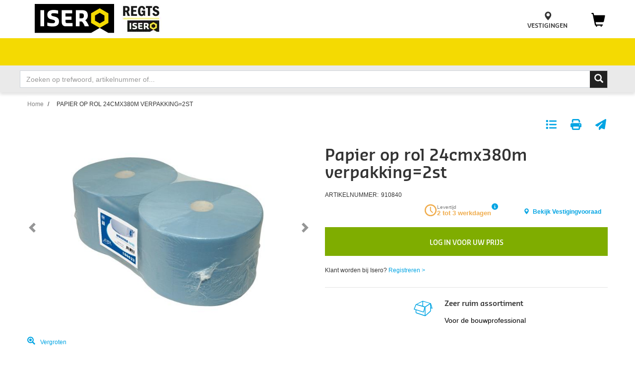

--- FILE ---
content_type: text/html; charset=utf-8
request_url: https://www.isero.nl/nl-nl/p/910840/papier-op-rol-24cmx380m-verpakking-2st
body_size: 19688
content:
<!DOCTYPE html><html lang="nl-NL" data-critters-container=""><head>
    <meta charset="utf-8">
    <base href="/nl-nl/" />
    <meta name="viewport" content="width=device-width, initial-scale=1, maximum-scale=1">
    <link rel="icon" type="image/x-icon" href="/assets/themes/isero/img/favicon.ico">
    <link rel="apple-touch-icon" href="/assets/themes/isero/img/pwa-app-apple-icon-120x120.png">
    <link rel="apple-touch-icon" sizes="152x152" href="/assets/themes/isero/img/pwa-app-apple-icon-152x152.png">
    <link rel="apple-touch-icon" sizes="180x180" href="/assets/themes/isero/img/pwa-app-apple-icon-180x180.png">
    <link rel="apple-touch-icon" sizes="167x167" href="/assets/themes/isero/img/pwa-app-apple-icon-167x167.png">
    <link rel="manifest" href="/assets/themes/isero/manifest.webmanifest">
    <meta name="theme-color" content="#688dc3">
    <meta name="facebook-domain-verification" content="y44h3z8jb2zksqo5i48l8lv1zad984">
    <style>
      .svg-inline--fa {
        height: 1em;
      } /* fontawesome initial load optimization */
    </style>

    <script type="text/javascript" async="" src="https://isero.stackbase.nl/"></script>
  <link rel="stylesheet" href="/styles.7b605af9ce485940.css"><meta property="og:locale" content="nl_NL"><meta name="robots" content="index, follow"><meta property="og:type" content="website"><meta property="og:image" content="/assets/img/Isero_icon.png"><meta property="pwa-version" content="5.1.0 built Tue Dec 16 2025 03:13:11 GMT+0000 (Coordinated Universal Time) - configuration:isero,production service-worker:false"><style ng-app-id="isero-pwa">.loading[_ngcontent-isero-pwa-c1629476177]{position:absolute;inset:0;z-index:99;min-width:50px;min-height:50px;background:#fff url(/assets/img/loading.gif) center center no-repeat;opacity:.5}.loading-wrapper[_ngcontent-isero-pwa-c1629476177]{position:relative;min-width:50px;min-height:50px}.loading-wrapper[_ngcontent-isero-pwa-c1629476177]   .loading[_ngcontent-isero-pwa-c1629476177]{opacity:1}.loading-relative[_ngcontent-isero-pwa-c1629476177]{position:relative!important}</style><title>Papier op rol 24cmx380m verpakking=2st - Papierrollen | Isero Web App</title><meta property="og:title" content="Papier op rol 24cmx380m verpakking=2st - Papierrollen | Isero Web App"><meta name="description" content="Papier op rol 24cmx380m verpakking=2st"><meta property="og:description" content="Papier op rol 24cmx380m verpakking=2st"><style ng-app-id="isero-pwa">[_nghost-isero-pwa-c1091297234]:empty{display:none}</style><meta property="og:locale:alternate" content="en_US"><style ng-app-id="isero-pwa">.design-view-wrapper[_ngcontent-isero-pwa-c3161219483]{position:relative}.design-view-wrapper[_ngcontent-isero-pwa-c3161219483] > .design-view-wrapper-actions[_ngcontent-isero-pwa-c3161219483]{position:absolute;top:-43px;left:-2px;z-index:1000;display:none;align-items:center;justify-content:flex-end;color:#fff}.design-view-wrapper[_ngcontent-isero-pwa-c3161219483] > .design-view-wrapper-actions[_ngcontent-isero-pwa-c3161219483]   .name[_ngcontent-isero-pwa-c3161219483]{padding:0 15px;white-space:nowrap}.design-view-wrapper[_ngcontent-isero-pwa-c3161219483] > .design-view-wrapper-actions[_ngcontent-isero-pwa-c3161219483]   .btn[_ngcontent-isero-pwa-c3161219483]{margin-bottom:0;font-size:20px;color:#fff}.design-view-wrapper.pagelet.last-design-view-wrapper[_ngcontent-isero-pwa-c3161219483]:hover{outline-width:3px;outline-style:solid;outline-offset:-1px}.design-view-wrapper.pagelet.last-design-view-wrapper[_ngcontent-isero-pwa-c3161219483]:hover > .design-view-wrapper-actions[_ngcontent-isero-pwa-c3161219483]{display:flex}.design-view-wrapper.pagelet.last-design-view-wrapper.slot[_ngcontent-isero-pwa-c3161219483], .design-view-wrapper.pagelet.last-design-view-wrapper.include[_ngcontent-isero-pwa-c3161219483]{min-width:100px;min-height:30px}.design-view-wrapper.pagelet.last-design-view-wrapper.pagelet[_ngcontent-isero-pwa-c3161219483] > .design-view-wrapper-actions[_ngcontent-isero-pwa-c3161219483]{background-color:#00b8d9}.design-view-wrapper.pagelet.last-design-view-wrapper.pagelet[_ngcontent-isero-pwa-c3161219483]:hover{outline-color:#00b8d9}.design-view-wrapper.pagelet.last-design-view-wrapper.slot[_ngcontent-isero-pwa-c3161219483] > .design-view-wrapper-actions[_ngcontent-isero-pwa-c3161219483]{background-color:#399}.design-view-wrapper.pagelet.last-design-view-wrapper.slot[_ngcontent-isero-pwa-c3161219483]:hover{outline-color:#399}.design-view-wrapper.pagelet.last-design-view-wrapper.include[_ngcontent-isero-pwa-c3161219483] > .design-view-wrapper-actions[_ngcontent-isero-pwa-c3161219483]{background-color:#ce5399}.design-view-wrapper.pagelet.last-design-view-wrapper.include[_ngcontent-isero-pwa-c3161219483]:hover{outline-color:#ce5399}  .carousel-inner{overflow:inherit}</style><link rel="canonical" href="https://www.isero.nl/nl-nl/p/910840/papier-op-rol-24cmx380m-verpakking-2st"><meta property="og:url" content="https://www.isero.nl/nl-nl/p/910840/papier-op-rol-24cmx380m-verpakking-2st"><style ng-app-id="isero-pwa">swiper{display:block}
</style></head>
  <body><!--nghm-->
    <link defer="" as="style" type="text/css" href="https://p.typekit.net/p.css?s=1&amp;k=uaa6hsd&amp;ht=tk&amp;f=40409.40410.40415.40416.40558.40559.40564.40565&amp;a=87169917&amp;app=typekit&amp;e=css">
    <ish-root ng-version="16.2.12" ngh="55" ng-server-context="ssr|hydration"><div><header data-testing-id="page-header" class="top"><ish-header ngh="16"><ish-header-default ngh="11"><!----><div class="top-header mobile"><div class="header-block"><div class="top-header-left"><a rel="home" routerlink="/" data-testing-id="header-home-link-mobile" class="mobile-logo" href="/nl-nl/"></a><div class="header-isero-logo"><a rel="home" routerlink="/" href="/nl-nl/"><img src="/assets/isero/isero-header/ISERO-logo_160.png" alt="Logo"></a></div><custom-rotating-logos ngh="1"><div class="header-promotion hidden-xs hidden-sm hidden-md"><custom-isero-shell-image ngh="0"><div class="isero-img-container hidden-sm hidden-xs"><a tabindex="0" title=""><picture><source type="image/avif" srcset="//images.ctfassets.net/d6jh6d636eu2/2jrURElauCrmqx9Syl5MR3/454f6ffff8a5b36561eee10fe6693de6/logo-animatie-2023-met-regts-flat-1.gif?fm=avif"><source type="image/webp" srcset="//images.ctfassets.net/d6jh6d636eu2/2jrURElauCrmqx9Syl5MR3/454f6ffff8a5b36561eee10fe6693de6/logo-animatie-2023-met-regts-flat-1.gif?fm=webp"><img class="isero-img" alt="logo's van ondernemingen die zijn toegevoegd aan Isero" src="//images.ctfassets.net/d6jh6d636eu2/2jrURElauCrmqx9Syl5MR3/454f6ffff8a5b36561eee10fe6693de6/logo-animatie-2023-met-regts-flat-1.gif?"></picture><!----><!----><!----></a><!----></div><!----><!----></custom-isero-shell-image></div><!----><!----><!----><!----></custom-rotating-logos><!----><!----></div><div class="top-header-right"><ul class="header-menu-lists"><!----><!----><li><ish-login-status view="small" class="d-md-none" ngh="2"><div class="user-login-block" style="cursor: pointer;"><div class="login-icon"><a tabindex="0"><span class="glyphicon-user glyphicon glyphicon-header-icon header-menu-list-icon"></span></a></div><div class="user-login"><a tabindex="0" rel="nofollow" class="header-menu-list-link"><span class="d-none">KLANT WORDEN</span><!----><!----></a><span class="separator d-none">/</span><a tabindex="0" rel="nofollow" class="header-menu-list-link"><!----><span class="d-none">INLOGGEN</span><!----></a></div></div><!----><!----><!----><!----></ish-login-status></li><!----><!----><!----><li class="header-menu-list isero-remove-hover-top"><a routerlink="/store-finder" class="header-menu-list-link" href="/nl-nl/store-finder"><span class="glyphicon glyphicon-map-marker glyphicon-equalizer isero-glyphicon-map-maker"></span><span class="d-none d-md-block header-menu-option">VESTIGINGEN</span></a></li><li class="header-menu-list"><ish-mini-basket data-testing-id="mini-basket-desktop" view="full" class="d-none d-md-block" ngh="3"><div ishclickoutside="" class="quick-cart-link cart-icon d-md-block"><a tabindex="0"><span class="glyphicon glyphicon-shopping-cart"></span><span class="badge cart-circle"><!--ngetn--></span></a><!----></div><!----><!----></ish-mini-basket><ish-mini-basket data-testing-id="mini-basket-mobile" view="small" class="d-md-none" ngh="5"><div ishclickoutside="" class="quick-cart-link cart-icon d-none"><a tabindex="0"><span class="glyphicon glyphicon-shopping-cart"></span><span class="badge cart-circle"><!--ngetn--></span></a><!----></div><a routerlink="/cart" class="item-count-container position-relative" href="/nl-nl/cart"><fa-icon class="ng-fa-icon header-icon" ngh="4"><svg role="img" aria-hidden="true" focusable="false" data-prefix="fas" data-icon="cart-shopping" class="svg-inline--fa fa-cart-shopping" xmlns="http://www.w3.org/2000/svg" viewBox="0 0 576 512"><path fill="currentColor" d="M0 24C0 10.7 10.7 0 24 0H69.5c22 0 41.5 12.8 50.6 32h411c26.3 0 45.5 25 38.6 50.4l-41 152.3c-8.5 31.4-37 53.3-69.5 53.3H170.7l5.4 28.5c2.2 11.3 12.1 19.5 23.6 19.5H488c13.3 0 24 10.7 24 24s-10.7 24-24 24H199.7c-34.6 0-64.3-24.6-70.7-58.5L77.4 54.5c-.7-3.8-4-6.5-7.9-6.5H24C10.7 48 0 37.3 0 24zM128 464a48 48 0 1 1 96 0 48 48 0 1 1 -96 0zm336-48a48 48 0 1 1 0 96 48 48 0 1 1 0-96z"></path></svg></fa-icon><span class="badge badge-pill"><!--ngetn--></span></a><!----><!----></ish-mini-basket></li></ul><button type="button" class="navbar-toggler"><span class="sr-only">Toggle navigation</span><div class="hamburger-menu"><span></span><span></span><span></span></div></button><!----><!----></div></div></div><div class="sub-header-wrapper"><!----><div class="sub-header-block collapse"><ish-header-navigation view="small" ngh="7"><ul class="sub-header-menu-lists"><!----><li><custom-marketing-navigation-items ngh="6"><ul class="isero-marketing-nav"><li class="sub-header-menu-list marketing-sub-menu"><div class="sub-header-menu-list-link"><a id="5BCrnDv8j8xucggVnTyTGj" href="https://www.isero.nl/nl-nl/search/*?view=list&amp;filters=ActionPrimary%3Dtrue%26ActionLabelPrimary%3DOutlet&amp;page=1&amp;sorting=categoryRankingNumber-desc#search-page-top" target="_self"><span class="sub-header-menu-value">OUTLET</span><!----></a><!----><!----><!----><!----></div><!----><!----></li><li class="sub-header-menu-list marketing-sub-menu"><div class="sub-header-menu-list-link"><a id="01PyVtuDv2xaRJX5YPsYBK" href="https://www.isero.nl/nl-nl/isero-doet-meer" target="_blank"><span class="sub-header-menu-value">Isero doet meer</span><!----></a><!----><!----><span class="glyphicon glyphicon-chevron-up sub-header-menu-list-icon"></span><!----><!----></div><ul class="sub-header-submenu-lists hello"><li class="sub-header-submenu-list"><a class="sub-header-submenu-link" id="3pVCSEgB4kzkxwAmNpxpku" href="https://www.isero.nl/nl-nl/hang-en-sluitwerk-en-meer" target="_self"> Hang- en sluitwerk &amp;méér </a><!----><!----><!----><!----><span class="isero-plus2 sub-header-submenu-icon"></span><!----><ul class="sub-header-submenu-lists"><li class="sub-header-submenu-list"><a class="sub-header-submenu-link" href="https://www.isero.nl/nl-nl/sleutels-nu" target="_self"> Eigen gecertificeerde sleutels en cilinders </a></li><li class="sub-header-submenu-list"><a class="sub-header-submenu-link" href="https://www.isero.nl/nl-nl/sleutelplan" target="_self"> Sleutelplan </a></li><li class="sub-header-submenu-list"><a class="sub-header-submenu-link" href="https://www.isero.nl/nl-nl/bewegwijzering-binnen-buiten" target="_self"> Bewegwijzering binnen en buiten </a></li><li class="sub-header-submenu-list"><a class="sub-header-submenu-link" href="https://www.isero.nl/nl-nl/deurbeslag-raambeslag-veiligheidsbeslag-sleutelplan-voor-woning-of-bedrijfspand" target="_self"> Compleet advies hang-en sluitwerk </a></li><li class="sub-header-submenu-list"><a class="sub-header-submenu-link" href="https://www.isero.nl/nl-nl/postkasten" target="_self"> Postkasten en pakketautomaten </a></li><li class="sub-header-submenu-list"><a class="sub-header-submenu-link" href="https://www.isero.nl/nl-nl/mechanisch-elektronisch-sleutelbeheer" target="_self"> Mechanisch- en elektronisch sleutelbeheer </a></li><li class="sub-header-submenu-list"><a class="sub-header-submenu-link" href="https://www.isero.nl/nl-nl/garagedeuren-voor-woning-en-industrie" target="_self"> Garagedeuren voor woning en industrie </a></li><!----></ul></li><li class="sub-header-submenu-list"><a class="sub-header-submenu-link" id="1W9OQZ0vZspmiNxcXO4e7w" href="https://www.isero.nl/nl-nl/toegangsbeheer-en-meer" target="_self"> Toegangsbeheer &amp;méér </a><!----><!----><!----><!----><span class="isero-plus2 sub-header-submenu-icon"></span><!----><ul class="sub-header-submenu-lists"><li class="sub-header-submenu-list"><a class="sub-header-submenu-link" href="" target="_self"> Diensten </a></li><li class="sub-header-submenu-list"><a class="sub-header-submenu-link" href="" target="_self"> Merken </a></li><li class="sub-header-submenu-list"><a class="sub-header-submenu-link" href="https://www.isero.nl/nl-nl/referentieprojecten-toegangsbeheer" target="_self"> Referentieprojecten </a></li><!----></ul></li><li class="sub-header-submenu-list"><a class="sub-header-submenu-link" id="QTjdg6h2PZ8ydvuquPfwB" href="https://www.isero.nl/nl-nl/gereedschap-en-meer" target="_self"> Gereedschap &amp;méér </a><!----><!----><!----><!----><span class="isero-plus2 sub-header-submenu-icon"></span><!----><ul class="sub-header-submenu-lists"><li class="sub-header-submenu-list"><a class="sub-header-submenu-link" href="" target="_self"> Diensten </a></li><li class="sub-header-submenu-list"><a class="sub-header-submenu-link" href="" target="_self"> Refrerentieprojecten </a></li><!----></ul></li><li class="sub-header-submenu-list"><a class="sub-header-submenu-link" id="3HKXl2xnOreaQjFIdMKLlj"> Voorraadbeheer &amp;méér </a><!----><!----><!----><span class="isero-plus2 sub-header-submenu-icon"></span><!----><ul class="sub-header-submenu-lists"><li class="sub-header-submenu-list"><a class="sub-header-submenu-link" href="" target="_self"> Diensten </a></li><li class="sub-header-submenu-list"><a class="sub-header-submenu-link" href="" target="_self"> Referentieprojecten </a></li><!----></ul></li><li class="sub-header-submenu-list"><a class="sub-header-submenu-link" id="1naRRa8K9gX8fhOeDOttwE"> Nieuwbouw, renovatie &amp;méér </a><!----><!----><!----><span class="isero-plus2 sub-header-submenu-icon"></span><!----><ul class="sub-header-submenu-lists"><li class="sub-header-submenu-list"><a class="sub-header-submenu-link" href="https://www.isero.nl/nl-nl/luchtdicht-bouwen" target="_self"> Luchtdicht bouwen </a></li><li class="sub-header-submenu-list"><a class="sub-header-submenu-link" href="https://www.isero.nl/nl-nl/toepassen-van-bouwfolies" target="_self"> Technische bouwfolies </a></li><li class="sub-header-submenu-list"><a class="sub-header-submenu-link" href="https://www.isero.nl/nl-nl/ankerplannen" target="_self"> Ankerplannen </a></li><li class="sub-header-submenu-list"><a class="sub-header-submenu-link" href="https://www.isero.nl/nl-nl/brandwerend-afdichten" target="_self"> Brandwerend afdichten </a></li><li class="sub-header-submenu-list"><a class="sub-header-submenu-link" href="https://www.isero.nl/nl-nl/training-en-opleiding-repair-care" target="_self"> Repair Care trainingen </a></li><!----></ul></li><li class="sub-header-submenu-list"><a class="sub-header-submenu-link" id="4sQUcp7k286W8bIxg3FvXO" href="https://www.isero.nl/nl-nl/pbm" target="_self"> PBM's beheer &amp;méér </a><!----><!----><!----><!----><span class="isero-plus2 sub-header-submenu-icon"></span><!----><ul class="sub-header-submenu-lists"><li class="sub-header-submenu-list"><a class="sub-header-submenu-link" href="https://www.isero.nl/nl-nl/hoofdbescherming" target="_self"> Hoofdbescherming </a></li><li class="sub-header-submenu-list"><a class="sub-header-submenu-link" href="https://www.isero.nl/nl-nl/oogbescherming" target="_self"> Oogbescherming </a></li><li class="sub-header-submenu-list"><a class="sub-header-submenu-link" href="https://www.isero.nl/nl-nl/gehoorbescherming" target="_self"> Gehoorbescherming </a></li><li class="sub-header-submenu-list"><a class="sub-header-submenu-link" href="https://www.isero.nl/nl-nl/handbescherming" target="_self"> Handbescherming </a></li><li class="sub-header-submenu-list"><a class="sub-header-submenu-link" href="https://www.isero.nl/nl-nl/voetbescherming" target="_self"> Voetbescherming </a></li><li class="sub-header-submenu-list"><a class="sub-header-submenu-link" href="https://www.isero.nl/nl-nl/beschermende-kleding" target="_self"> Beschermende kleding </a></li><li class="sub-header-submenu-list"><a class="sub-header-submenu-link" href="https://www.isero.nl/nl-nl/valbeveiliging" target="_self"> Valbeveiliging </a></li><li class="sub-header-submenu-list"><a class="sub-header-submenu-link" href="https://www.isero.nl/nl-nl/adembescherming" target="_self"> Adembescherming </a></li><li class="sub-header-submenu-list"><a class="sub-header-submenu-link" href="https://www.isero.nl/nl-nl/pbm-en-bedrijfskleding-recyclen" target="_self"> PBM's recyclen </a></li><!----></ul></li><li class="sub-header-submenu-list"><a class="sub-header-submenu-link" id="3vrJMhbcm4Uo4q3ueFYc23"> Digitaliseer &amp;méér </a><!----><!----><!----><span class="isero-plus2 sub-header-submenu-icon"></span><!----><ul class="sub-header-submenu-lists"><li class="sub-header-submenu-list"><a class="sub-header-submenu-link" href="https://www.isero.nl/nl-nl/oci-koppeling" target="_self"> OCI koppeling </a></li><li class="sub-header-submenu-list"><a class="sub-header-submenu-link" href="https://www.isero.nl/nl-nl/deddo-koppeling" target="_self"> Deddo koppeling </a></li><li class="sub-header-submenu-list"><a class="sub-header-submenu-link" href="https://www.isero.nl/nl-nl/scanboeken-online-bestellijsten" target="_self"> Online bestellijsten en scanboeken </a></li><li class="sub-header-submenu-list"><a class="sub-header-submenu-link" href="https://www.isero.nl/nl-nl/isero-bouwpartner-kyp" target="_self"> Bouwpartner in KYP </a></li><li class="sub-header-submenu-list"><a class="sub-header-submenu-link" href="https://www.isero.nl/nl-nl/digitaal-samenwerken-met-isero" target="_self"> Digitaal samenwerken </a></li><!----></ul></li><li class="sub-header-submenu-list"><a class="sub-header-submenu-link" id="4C3UrOVPIlwASyn4EC84X7" href="https://www.isero.nl/nl-nl/duurzaam-en-meer" target="_self"> Duurzaam &amp;méér </a><!----><!----><!----><!----><span class="isero-plus2 sub-header-submenu-icon"></span><!----><ul class="sub-header-submenu-lists"><li class="sub-header-submenu-list"><a class="sub-header-submenu-link" href="" target="_self"> Diensten </a></li><li class="sub-header-submenu-list"><a class="sub-header-submenu-link" href="" target="_self"> Referentieprojecten </a></li><!----></ul></li><!----></ul><!----><!----><!----></li><li class="sub-header-menu-list marketing-sub-menu"><div class="sub-header-menu-list-link"><a id="6fHP5HLW8MY5XtFEuIvGFu"><span class="sub-header-menu-value">Isero helpt meer</span><!----></a><!----><!----><span class="glyphicon glyphicon-chevron-up sub-header-menu-list-icon"></span><!----><!----></div><ul class="sub-header-submenu-lists hello"><li class="sub-header-submenu-list"><a class="sub-header-submenu-link" id="zohIfXv504VGO5t7AeFGv"> met jouw project </a><!----><!----><!----><span class="isero-plus2 sub-header-submenu-icon"></span><!----><ul class="sub-header-submenu-lists"><li class="sub-header-submenu-list"><a class="sub-header-submenu-link" href="https://www.isero.nl/nl-nl/voorkom-tocht-bij-deur-en-raam-met-de-juiste-tochtoplossing" target="_self"> Voorkom tocht bij deur en raam </a></li><li class="sub-header-submenu-list"><a class="sub-header-submenu-link" href="https://www.isero.nl/nl-nl/veilig-op-vakantie" target="_self"> Beveilig je huis tegen inbraak </a></li><li class="sub-header-submenu-list"><a class="sub-header-submenu-link" href="https://www.isero.nl/nl-nl/deurdranger-monteren-en-afstellen" target="_self"> Deurdranger monteren en afstellen </a></li><!----></ul></li><li class="sub-header-submenu-list"><a class="sub-header-submenu-link" id="140hGmZdEDUjyfnd81VWvA"> met kiezen </a><!----><!----><!----><span class="isero-plus2 sub-header-submenu-icon"></span><!----><ul class="sub-header-submenu-lists"><li class="sub-header-submenu-list"><a class="sub-header-submenu-link" href="https://www.isero.nl/nl-nl/ac/nieuwe-wetgeving-rookmelders" target="_self"> Rookmelders kiezen, plaatsen &amp; onderhouden </a></li><li class="sub-header-submenu-list"><a class="sub-header-submenu-link" href="https://www.isero.nl/nl-nl/wanneer-welke-kit-gebruiken" target="_self"> Wanneer welke kit gebruiken </a></li><li class="sub-header-submenu-list"><a class="sub-header-submenu-link" href="https://www.isero.nl/nl-nl/skg-keurmerk" target="_self"> Uitleg SKG keurmerk hang- en sluitwerk </a></li><li class="sub-header-submenu-list"><a class="sub-header-submenu-link" href="https://www.isero.nl/nl-nl/welke-bouwlaser" target="_self"> Welke bouwlaser heb ik nodig </a></li><li class="sub-header-submenu-list"><a class="sub-header-submenu-link" href="https://www.isero.nl/nl-nl/welke-deurdranger-heb-ik-nodig" target="_self"> Welke deurdranger heb ik nodig </a></li><li class="sub-header-submenu-list"><a class="sub-header-submenu-link" href="https://www.isero.nl/nl-nl/het-juiste-schroefbitje-voor-elke-schroef" target="_self"> Het juiste schroefbitje voor elke schroef </a></li><!----></ul></li><li class="sub-header-submenu-list"><a class="sub-header-submenu-link" id="26WRCy3TbjwHDXYrRvcLeV"> met veilig werken </a><!----><!----><!----><span class="isero-plus2 sub-header-submenu-icon"></span><!----><ul class="sub-header-submenu-lists"><li class="sub-header-submenu-list"><a class="sub-header-submenu-link" href="https://www.isero.nl/nl-nl/ac/nieuwe-wetgeving-rookmelders" target="_self"> Veilig werken op hoogte </a></li><li class="sub-header-submenu-list"><a class="sub-header-submenu-link" href="https://www.isero.nl/nl-nl/gehoorbescherming" target="_self"> Bescherm je gehoor </a></li><li class="sub-header-submenu-list"><a class="sub-header-submenu-link" href="https://www.isero.nl/nl-nl/stofvrij-werken-in-de-bouw" target="_self"> Stofvrij werken in de bouw </a></li><li class="sub-header-submenu-list"><a class="sub-header-submenu-link" href="https://www.isero.nl/nl-nl/veilig-werken-met-purschuim" target="_self"> Veilig werken met purschuim </a></li><!----></ul></li><li class="sub-header-submenu-list"><a class="sub-header-submenu-link" id="4rWu7obItu5kChTEfE9EGx"> met kennis </a><!----><!----><!----><span class="isero-plus2 sub-header-submenu-icon"></span><!----><ul class="sub-header-submenu-lists"><li class="sub-header-submenu-list"><a class="sub-header-submenu-link" href="https://www.isero.nl/nl-nl/kennishub" target="_self"> Isero Kennishub </a></li><li class="sub-header-submenu-list"><a class="sub-header-submenu-link" href="https://www.isero.nl/nl-nl/draairichtingen-deur" target="_self"> Draairichting deur bepalen </a></li><li class="sub-header-submenu-list"><a class="sub-header-submenu-link" href="https://www.isero.nl/nl-nl/wanneer-welke-purschuim-gebruiken" target="_self"> Wanneer welke purschuim gebruiken </a></li><li class="sub-header-submenu-list"><a class="sub-header-submenu-link" href="https://www.isero.nl/nl-nl/training-en-opleiding-repair-care" target="_self"> Training en opleiding Repair Care </a></li><!----></ul></li><!----></ul><!----><!----><!----></li><li class="sub-header-menu-list marketing-sub-menu"><div class="sub-header-menu-list-link"><a id="40vxDghGpfCwIxlcJ2TiyN" href="https://www.isero.nl/nl-nl/al/Nieuws_Lister_Page" target="_self"><span class="sub-header-menu-value">Over Isero</span><!----></a><!----><!----><span class="glyphicon glyphicon-chevron-up sub-header-menu-list-icon"></span><!----><!----></div><ul class="sub-header-submenu-lists hello"><li class="sub-header-submenu-list"><a class="sub-header-submenu-link" id="2e9Fqxg7nKNZ6DOQeRihFO" href="https://www.isero.nl/nl-nl/nieuws" target="_self"> Nieuws </a><!----><!----><!----><!----><!----><ul class="sub-header-submenu-lists"><!----></ul></li><li class="sub-header-submenu-list"><a class="sub-header-submenu-link" id="rLlJe8BnrSwKrChD5bsFz" href="https://www.isero.nl/nl-nl/over-ons" target="_self"> Over ons </a><!----><!----><!----><!----><span class="isero-plus2 sub-header-submenu-icon"></span><!----><ul class="sub-header-submenu-lists"><li class="sub-header-submenu-list"><a class="sub-header-submenu-link" href="https://www.isero.nl/nl-nl/onze-visie" target="_self"> Onze visie </a></li><li class="sub-header-submenu-list"><a class="sub-header-submenu-link" href="https://www.isero.nl/nl-nl/isero-doet-meer" target="_blank"> Isero doet meer </a></li><li class="sub-header-submenu-list"><a class="sub-header-submenu-link" href="https://www.isero.nl/nl-nl/maatschappelijk-verantwoord-ondernemen" target="_self"> MVO </a></li><li class="sub-header-submenu-list"><a class="sub-header-submenu-link" href="https://www.isero.nl/nl-nl/co2-neutraal" target="_blank"> CO2 Prestatieladder </a></li><li class="sub-header-submenu-list"><a class="sub-header-submenu-link" href="https://www.isero.nl/nl-nl/duurzaamheid" target="_self"> Duurzaamheid </a></li><li class="sub-header-submenu-list"><a class="sub-header-submenu-link" href="https://www.isero.nl/nl-nl/ecovadis" target="_self"> Ecovadis </a></li><!----></ul></li><li class="sub-header-submenu-list"><a class="sub-header-submenu-link" id="659AwWpSzxsv9YRjwKAzYZ" href="https://www.isero.nl/nl-nl/sellaronda" target="_self"> Isero Sellaronda </a><!----><!----><!----><!----><!----><ul class="sub-header-submenu-lists"><!----></ul></li><li class="sub-header-submenu-list"><a class="sub-header-submenu-link" id="5jOsW0Ue3wdyWzmrCnWZ38"> Klanten(service) </a><!----><!----><!----><span class="isero-plus2 sub-header-submenu-icon"></span><!----><ul class="sub-header-submenu-lists"><li class="sub-header-submenu-list"><a class="sub-header-submenu-link" href="https://www.isero.nl/nl-nl/account" target="_self"> Klant worden </a></li><li class="sub-header-submenu-list"><a class="sub-header-submenu-link" href="https://www.isero.nl/nl-nl/isero-klantenpas" target="_self"> Klantenpas </a></li><li class="sub-header-submenu-list"><a class="sub-header-submenu-link" href="https://www.isero.nl/nl-nl/veel-gestelde-vragen" target="_self"> Veel gestelde vragen </a></li><li class="sub-header-submenu-list"><a class="sub-header-submenu-link" href="https://www.isero.nl/nl-nl/contact" target="_self"> Contact </a></li><li class="sub-header-submenu-list"><a class="sub-header-submenu-link" href="https://www.isero.nl/nl-nl/klanttevredenheid" target="_self"> Klanttevredenheid </a></li><!----></ul></li><li class="sub-header-submenu-list"><a class="sub-header-submenu-link" id="af2v8ZWB8sfZeaYKUikdD"> Onze merken </a><!----><!----><!----><span class="isero-plus2 sub-header-submenu-icon"></span><!----><ul class="sub-header-submenu-lists"><li class="sub-header-submenu-list"><a class="sub-header-submenu-link" href="https://www.isero.nl/nl-nl/search/ABB%20Busch-Jaeger?view=list&amp;filters=searchTerm%3DABB%20Busch-Jaeger%26ManufacturerName%3DABB%20Busch-Jaeger&amp;page=1" target="_self"> ABB Busch-Jaeger </a></li><li class="sub-header-submenu-list"><a class="sub-header-submenu-link" href="https://www.isero.nl/nl-nl/search/*?view=list&amp;filters=ManufacturerName%3DAll%2520Risk&amp;page=1" target="_self"> All Risk </a></li><li class="sub-header-submenu-list"><a class="sub-header-submenu-link" href="https://www.isero.nl/nl-nl/search/Altrex?view=list&amp;filters=ManufacturerName%3DAltrex&amp;page=1" target="_self"> Altrex </a></li><li class="sub-header-submenu-list"><a class="sub-header-submenu-link" href="https://www.isero.nl/nl-nl/search/AMI?view=list" target="_self"> Ami </a></li><li class="sub-header-submenu-list"><a class="sub-header-submenu-link" href="https://www.isero.nl/nl-nl/assa-abloy" target="_self"> Assa Abloy </a></li><li class="sub-header-submenu-list"><a class="sub-header-submenu-link" href="https://www.isero.nl/nl-nl/search/Axa?filters=ManufacturerName%3DAxa&amp;view=list" target="_self"> axa security </a></li><li class="sub-header-submenu-list"><a class="sub-header-submenu-link" href="https://www.isero.nl/nl-nl/search/Bahco?view=list&amp;filters=searchTerm%3DBahco%26ManufacturerName%3DBahco&amp;page=1" target="_self"> Bahco </a></li><li class="sub-header-submenu-list"><a class="sub-header-submenu-link" href="https://www.isero.nl/nl-nl/search/Berker?view=list&amp;filters=searchTerm%3DBerker%26ManufacturerName%3DBerker&amp;page=1" target="_self"> Berker </a></li><li class="sub-header-submenu-list"><a class="sub-header-submenu-link" href="https://www.isero.nl/nl-nl/search/Bessey?filters=searchTerm%3DBessey%26ManufacturerName%3DBessey&amp;page=1" target="_self"> Bessey </a></li><li class="sub-header-submenu-list"><a class="sub-header-submenu-link" href="https://www.isero.nl/nl-nl/search/bonfix?view=list&amp;filters=searchTerm%3Dbonfix%26ManufacturerName%3DBonfix&amp;page=1" target="_self"> Bonfix </a></li><li class="sub-header-submenu-list"><a class="sub-header-submenu-link" href="https://www.isero.nl/nl-nl/bosch" target="_self"> Bosch </a></li><li class="sub-header-submenu-list"><a class="sub-header-submenu-link" href="https://www.isero.nl/nl-nl/search/Carat?view=list&amp;filters=searchTerm%3DCarat%26ManufacturerName%3DCarat&amp;page=1" target="_self"> Carat </a></li><li class="sub-header-submenu-list"><a class="sub-header-submenu-link" href="https://www.isero.nl/nl-nl/search/Collomix?view=list&amp;filters=searchTerm%3DCollomix%26ManufacturerName%3DCollomix&amp;page=1" target="_self"> Collomix </a></li><li class="sub-header-submenu-list"><a class="sub-header-submenu-link" href="https://www.isero.nl/nl-nl/search/Craft?view=list&amp;filters=searchTerm%3DCraft%26ManufacturerName%3DCraft&amp;page=1" target="_self"> Craft </a></li><li class="sub-header-submenu-list"><a class="sub-header-submenu-link" href="https://www.isero.nl/nl-nl/search/DeWalt?view=list&amp;filters=ManufacturerName%3DDeWALT&amp;page=1" target="_self"> DeWalt </a></li><li class="sub-header-submenu-list"><a class="sub-header-submenu-link" href="https://www.isero.nl/nl-nl/dom" target="_self"> Dom </a></li><li class="sub-header-submenu-list"><a class="sub-header-submenu-link" href="https://www.isero.nl/nl-nl/dormakaba" target="_self"> Dormakaba </a></li><li class="sub-header-submenu-list"><a class="sub-header-submenu-link" href="https://www.isero.nl/nl-nl/search/Dyka?view=list&amp;filters=searchTerm%3DDyka%26ManufacturerName%3DDyka&amp;page=1" target="_self"> Dyka </a></li><li class="sub-header-submenu-list"><a class="sub-header-submenu-link" href="https://www.isero.nl/nl-nl/search/effeff?view=list&amp;filters=searchTerm%3Deffeff%26ManufacturerName%3DEffeff&amp;page=1" target="_self"> EffEff </a></li><li class="sub-header-submenu-list"><a class="sub-header-submenu-link" href="https://www.isero.nl/nl-nl/search/Fein?view=list&amp;filters=searchTerm%3DFein%26ManufacturerName%3DFein&amp;page=1" target="_self"> Fein </a></li><li class="sub-header-submenu-list"><a class="sub-header-submenu-link" href="https://www.isero.nl/nl-nl/search/Festool?view=list&amp;filters=searchTerm%3DFestool%26ManufacturerName%3DFestool&amp;page=1" target="_self"> Festool </a></li><li class="sub-header-submenu-list"><a class="sub-header-submenu-link" href="https://www.isero.nl/nl-nl/search/Fischer?view=list&amp;filters=searchTerm%3DFischer%26ManufacturerName%3DFischer&amp;page=1" target="_self"> Fischer </a></li><li class="sub-header-submenu-list"><a class="sub-header-submenu-link" href="https://www.isero.nl/nl-nl/search/Flexovit?view=list&amp;filters=searchTerm%3DFlexovit%26ManufacturerName%3DFlexovit&amp;page=1" target="_self"> Flexovit </a></li><li class="sub-header-submenu-list"><a class="sub-header-submenu-link" href="https://www.isero.nl/nl-nl/search/Gardena?view=list&amp;filters=searchTerm%3DGardena%26ManufacturerName%3DGardena&amp;page=1" target="_self"> Gardena </a></li><li class="sub-header-submenu-list"><a class="sub-header-submenu-link" href="https://www.isero.nl/nl-nl/search/GB?view=list&amp;filters=searchTerm%3DGB%26ManufacturerName%3DGB&amp;page=1" target="_self"> GB </a></li><li class="sub-header-submenu-list"><a class="sub-header-submenu-link" href="https://www.isero.nl/nl-nl/search/Gedore?view=list&amp;filters=searchTerm%3DGedore%26ManufacturerName%3DGedore&amp;page=1" target="_self"> Gedore </a></li><li class="sub-header-submenu-list"><a class="sub-header-submenu-link" href="https://www.isero.nl/nl-nl/search/Gloria?view=list&amp;filters=searchTerm%3DGloria%26ManufacturerName%3DGloria&amp;page=1" target="_self"> Gloria </a></li><li class="sub-header-submenu-list"><a class="sub-header-submenu-link" href="https://www.isero.nl/nl-nl/search/Haubold?view=list&amp;filters=searchTerm%3DHaubold%26ManufacturerName%3DHaubold&amp;page=1" target="_self"> Haubold </a></li><li class="sub-header-submenu-list"><a class="sub-header-submenu-link" href="https://www.isero.nl/nl-nl/search/Heco?view=list&amp;filters=searchTerm%3DHeco%26ManufacturerName%3DHeco&amp;page=1" target="_self"> Heco </a></li><li class="sub-header-submenu-list"><a class="sub-header-submenu-link" href="https://www.isero.nl/nl-nl/search/Heller?view=list&amp;filters=searchTerm%3DHeller%26ManufacturerName%3DHeller&amp;page=1" target="_self"> Heller </a></li><li class="sub-header-submenu-list"><a class="sub-header-submenu-link" href="https://www.isero.nl/nl-nl/search/Hermeta?view=list&amp;filters=searchTerm%3DHermeta%26ManufacturerName%3DHermeta&amp;page=1" target="_self"> Hermeta </a></li><li class="sub-header-submenu-list"><a class="sub-header-submenu-link" href="https://www.isero.nl/nl-nl/hettich" target="_self"> Hettich </a></li><li class="sub-header-submenu-list"><a class="sub-header-submenu-link" href="https://www.isero.nl/nl-nl/search/HMB?view=list&amp;filters=searchTerm%3DHMB%26ManufacturerName%3DHMB&amp;page=1" target="_self"> HMB </a></li><li class="sub-header-submenu-list"><a class="sub-header-submenu-link" href="https://www.isero.nl/nl-nl/search/Illbruck?view=list&amp;filters=searchTerm%3DIllbruck%26ManufacturerName%3DIllbruck&amp;page=1" target="_self"> Illbruck </a></li><li class="sub-header-submenu-list"><a class="sub-header-submenu-link" href="https://www.isero.nl/nl-nl/iloq" target="_self"> iLOQ </a></li><li class="sub-header-submenu-list"><a class="sub-header-submenu-link" href="https://www.isero.nl/nl-nl/search/Intersteel?view=list&amp;filters=searchTerm%3DIntersteel%26ManufacturerName%3DIntersteel&amp;page=1" target="_self"> Intersteel </a></li><li class="sub-header-submenu-list"><a class="sub-header-submenu-link" href="https://www.isero.nl/nl-nl/intratone" target="_self"> Intratone </a></li><li class="sub-header-submenu-list"><a class="sub-header-submenu-link" href="https://www.isero.nl/nl-nl/search/Ironside?view=list&amp;filters=searchTerm%3DIronside%26ManufacturerName%3DIronside&amp;page=1" target="_self"> Ironside </a></li><li class="sub-header-submenu-list"><a class="sub-header-submenu-link" href="https://www.isero.nl/nl-nl/search/Jung?view=list&amp;filters=searchTerm%3DJung%26ManufacturerName%3DJung&amp;page=1" target="_self"> Jung </a></li><li class="sub-header-submenu-list"><a class="sub-header-submenu-link" href="https://www.isero.nl/nl-nl/search/Kelfort?view=list&amp;filters=searchTerm%3DKelfort%26ManufacturerName%3DKelfort&amp;page=1" target="_self"> Kelfort </a></li><li class="sub-header-submenu-list"><a class="sub-header-submenu-link" href="https://www.isero.nl/nl-nl/search/Knipex?view=list&amp;filters=searchTerm%3DKnipex%26ManufacturerName%3DKnipex&amp;page=1" target="_self"> Knipex </a></li><li class="sub-header-submenu-list"><a class="sub-header-submenu-link" href="https://www.isero.nl/nl-nl/search/Kranzle?view=list&amp;filters=searchTerm%3DKranzle%26ManufacturerName%3DKranzle&amp;page=1" target="_self"> Kranzle </a></li><li class="sub-header-submenu-list"><a class="sub-header-submenu-link" href="https://www.isero.nl/nl-nl/search/Laserliner?view=list&amp;filters=searchTerm%3DLaserliner%26ManufacturerName%3DLaserliner&amp;page=1" target="_self"> Laserliner </a></li><li class="sub-header-submenu-list"><a class="sub-header-submenu-link" href="https://www.isero.nl/nl-nl/search/lips?view=list&amp;filters=searchTerm%3Dlips%26ManufacturerName%3DLips&amp;page=1" target="_self"> Lips </a></li><li class="sub-header-submenu-list"><a class="sub-header-submenu-link" href="https://www.isero.nl/nl-nl/search/Makita?view=list&amp;filters=searchTerm%3DMakita%26ManufacturerName%3DMakita&amp;page=1" target="_self"> Makita </a></li><li class="sub-header-submenu-list"><a class="sub-header-submenu-link" href="https://www.isero.nl/nl-nl/search/Mascot?view=list&amp;filters=searchTerm%3DMascot%26ManufacturerName%3DMascot&amp;page=1" target="_self"> Mascot </a></li><li class="sub-header-submenu-list"><a class="sub-header-submenu-link" href="https://www.isero.nl/nl-nl/search/Metabo?view=list&amp;filters=searchTerm%3DMetabo%26ManufacturerName%3DMetabo&amp;page=1" target="_self"> Metabo </a></li><li class="sub-header-submenu-list"><a class="sub-header-submenu-link" href="https://www.isero.nl/nl-nl/search/Milwaukee?view=list&amp;filters=searchTerm%3DMilwaukee%26ManufacturerName%3DMilwaukee&amp;page=1" target="_self"> Milwaukee </a></li><li class="sub-header-submenu-list"><a class="sub-header-submenu-link" href="https://www.isero.nl/nl-nl/search/Nemef?filters=searchTerm%3DNemef%26ManufacturerName%3DNemef&amp;view=list" target="_self"> Nemef </a></li><li class="sub-header-submenu-list"><a class="sub-header-submenu-link" href="https://www.isero.nl/nl-nl/search/Norton?view=list&amp;filters=searchTerm%3DNorton%26ManufacturerName%3DNorton&amp;page=1" target="_self"> Norton </a></li><li class="sub-header-submenu-list"><a class="sub-header-submenu-link" href="https://www.isero.nl/nl-nl/noxxa-hang-en-sluitwerk" target="_self"> Noxxa </a></li><li class="sub-header-submenu-list"><a class="sub-header-submenu-link" href="https://www.isero.nl/nl-nl/search/Nullifire?view=list&amp;filters=searchTerm%3DNullifire%26ManufacturerName%3DNullifire&amp;page=1" target="_self"> Nullifire </a></li><li class="sub-header-submenu-list"><a class="sub-header-submenu-link" href="https://www.isero.nl/nl-nl/search/Paslode?view=list&amp;filters=searchTerm%3DPaslode%26ManufacturerName%3DPaslode&amp;page=1" target="_self"> Paslode </a></li><li class="sub-header-submenu-list"><a class="sub-header-submenu-link" href="https://www.isero.nl/nl-nl/search/Peha?view=list&amp;filters=searchTerm%3DPeha%26ManufacturerName%3DPeha&amp;page=1" target="_self"> Peha </a></li><li class="sub-header-submenu-list"><a class="sub-header-submenu-link" href="https://pwa.isero.nl/nl-nl/search/Perfectpro?view=list&amp;filters=searchTerm%3DPerfectpro%26ManufacturerName%3DPerfectpro&amp;page=1" target="_self"> Perfectpro </a></li><li class="sub-header-submenu-list"><a class="sub-header-submenu-link" href="https://www.isero.nl/nl-nl/search/PrimaCover?view=list&amp;filters=searchTerm%3DPrimaCover%26ManufacturerName%3DPrimaCover&amp;page=1" target="_self"> PrimaCover </a></li><li class="sub-header-submenu-list"><a class="sub-header-submenu-link" href="https://www.isero.nl/nl-nl/search/ProFit?view=list&amp;filters=searchTerm%3DProFit%26ManufacturerName%3DProFit&amp;page=1" target="_self"> Profit </a></li><li class="sub-header-submenu-list"><a class="sub-header-submenu-link" href="https://www.isero.nl/nl-nl/search/Prozone?view=list&amp;filters=searchTerm%3DProzone%26ManufacturerName%3DProzone&amp;page=1" target="_self"> Prozone </a></li><li class="sub-header-submenu-list"><a class="sub-header-submenu-link" href="https://www.isero.nl/nl-nl/search/Repair%20Care?view=list&amp;filters=searchTerm%3DRepair%20Care%26ManufacturerName%3DRepair%20Care&amp;page=1" target="_self"> Repair Care </a></li><li class="sub-header-submenu-list"><a class="sub-header-submenu-link" href="https://www.isero.nl/nl-nl/search/Rothenberger?view=list&amp;filters=searchTerm%3DRothenberger%26ManufacturerName%3DRothenberger&amp;page=1" target="_self"> Rothenberger </a></li><li class="sub-header-submenu-list"><a class="sub-header-submenu-link" href="https://www.isero.nl/nl-nl/search/Rust-Oleum?view=list&amp;filters=searchTerm%3DRust-Oleum%26ManufacturerName%3DRust-Oleum&amp;page=1" target="_self"> Rust-Oleum </a></li><li class="sub-header-submenu-list"><a class="sub-header-submenu-link" href="https://www.isero.nl/nl-nl/salto" target="_self"> Salto </a></li><li class="sub-header-submenu-list"><a class="sub-header-submenu-link" href="https://www.isero.nl/nl-nl/search/Secustrip?view=list&amp;filters=searchTerm%3DSecustrip%26ManufacturerName%3DSecustrip&amp;page=1" target="_self"> Secu products </a></li><li class="sub-header-submenu-list"><a class="sub-header-submenu-link" href="https://www.isero.nl/nl-nl/simonsvoss" target="_self"> SimonsVoss </a></li><li class="sub-header-submenu-list"><a class="sub-header-submenu-link" href="https://www.isero.nl/nl-nl/skantrae" target="_self"> Skantrae </a></li><li class="sub-header-submenu-list"><a class="sub-header-submenu-link" href="https://www.isero.nl/nl-nl/search/Snickers?view=list&amp;filters=searchTerm%3DSnickers%26ManufacturerName%3DSnickers&amp;page=1" target="_self"> Snickers </a></li><li class="sub-header-submenu-list"><a class="sub-header-submenu-link" href="https://www.isero.nl/nl-nl/search/Sola?view=list&amp;filters=searchTerm%3DSola%26ManufacturerName%3DSola&amp;page=1" target="_self"> Sola </a></li><li class="sub-header-submenu-list"><a class="sub-header-submenu-link" href="https://www.isero.nl/nl-nl/search/Spax?view=list&amp;filters=searchTerm%3DSpax%26ManufacturerName%3DSpax&amp;page=1" target="_self"> Spax </a></li><li class="sub-header-submenu-list"><a class="sub-header-submenu-link" href="https://www.isero.nl/nl-nl/search/Spit?view=list&amp;filters=searchTerm%3DSpit%26ManufacturerName%3DSpit&amp;page=1" target="_self"> Spit </a></li><li class="sub-header-submenu-list"><a class="sub-header-submenu-link" href="https://www.isero.nl/nl-nl/search/Stanley?view=list&amp;filters=searchTerm%3DStanley%26ManufacturerName%3DStanley&amp;page=1" target="_self"> Stanley </a></li><li class="sub-header-submenu-list"><a class="sub-header-submenu-link" href="https://www.isero.nl/nl-nl/search/Starmix?view=list&amp;filters=searchTerm%3DStarmix%26ManufacturerName%3DStarmix&amp;page=1" target="_self"> Starmix </a></li><li class="sub-header-submenu-list"><a class="sub-header-submenu-link" href="https://www.isero.nl/nl-nl/search/Starret?view=list&amp;filters=searchTerm%3DStarret%26ManufacturerName%3DStarret&amp;page=1" target="_self"> Starret </a></li><li class="sub-header-submenu-list"><a class="sub-header-submenu-link" href="https://www.isero.nl/nl-nl/search/Super%20Prof?view=list&amp;filters=searchTerm%3DSuper%20Prof%26ManufacturerName%3DSuper%20Prof&amp;page=1" target="_self"> Super Prof </a></li><li class="sub-header-submenu-list"><a class="sub-header-submenu-link" href="https://www.isero.nl/nl-nl/search/Tesa?view=list&amp;filters=searchTerm%3DTesa%26ManufacturerName%3DTesa&amp;page=1" target="_self"> Tesa </a></li><li class="sub-header-submenu-list"><a class="sub-header-submenu-link" href="https://www.isero.nl/nl-nl/search/Toloxx?view=list&amp;filters=searchTerm%3DToloxx%26ManufacturerName%3DToloxx&amp;page=1" target="_self"> Toloxx </a></li><li class="sub-header-submenu-list"><a class="sub-header-submenu-link" href="https://www.isero.nl/nl-nl/search/Tricorp?view=list&amp;filters=searchTerm%3DTricorp%26ManufacturerName%3DTricorp&amp;page=1" target="_self"> Tricorp </a></li><li class="sub-header-submenu-list"><a class="sub-header-submenu-link" href="https://www.isero.nl/nl-nl/search/Tyrolit?view=list&amp;filters=searchTerm%3DTyrolit%26ManufacturerName%3DTyrolit&amp;page=1" target="_self"> Tyrolit </a></li><li class="sub-header-submenu-list"><a class="sub-header-submenu-link" href="https://www.isero.nl/nl-nl/search/Ubiflex?view=list&amp;filters=searchTerm%3DUbiflex%26ManufacturerName%3DUbiflex&amp;page=1" target="_self"> Ubiflex </a></li><li class="sub-header-submenu-list"><a class="sub-header-submenu-link" href="https://www.isero.nl/nl-nl/veidec" target="_self"> Veidec </a></li><li class="sub-header-submenu-list"><a class="sub-header-submenu-link" href="https://www.isero.nl/nl-nl/search/Wera?view=list&amp;filters=searchTerm%3DWera%26ManufacturerName%3DWera&amp;page=1" target="_self"> Wera </a></li><li class="sub-header-submenu-list"><a class="sub-header-submenu-link" href="https://www.isero.nl/nl-nl/search/yale?view=list&amp;filters=searchTerm%3Dyale%26ManufacturerName%3DYale&amp;page=1" target="_self"> Yale </a></li><!----></ul></li><li class="sub-header-submenu-list"><a class="sub-header-submenu-link" id="qUredm2MfHIkECvPaJjl1" href="https://www.isero.nl/nl-nl/al/Agenda_Lister_Page" target="_self"> Agenda </a><!----><!----><!----><!----><!----><ul class="sub-header-submenu-lists"><!----></ul></li><li class="sub-header-submenu-list"><a class="sub-header-submenu-link" id="3ljzvokjn5iWp2aLlf4DU3" href="https://www.werkenbijisero.nl" target="_blank"> Werken bij Isero </a><!----><!----><!----><!----><!----><ul class="sub-header-submenu-lists"><!----></ul></li><!----></ul><!----><!----><!----></li><li class="sub-header-menu-list marketing-sub-menu"><div class="sub-header-menu-list-link"><a id="2Sa76Tr3rjN7Qfw9yFSvez" href="https://www.isero.nl/nl-nl/acties" target="_self"><span class="sub-header-menu-value">Acties</span><!----></a><!----><!----><!----><!----></div><!----><!----></li><!----></ul><!----><!----></custom-marketing-navigation-items></li></ul></ish-header-navigation></div><!----></div><div id="search-container-darkness" class="search-container icon-search-container"><ish-lazy-search-box data-testing-id="search-box-desktop" ngh="10"><ish-search-box ngh="9"><div class="isero-searchbox"><div class="align-self-start"><ish-scanner ngh="8"><!----><div class="barcode-icon"><img src="../../../../assets/img/header/barcode-scan.png" alt="Scan Barcode"></div><!----></ish-scanner></div><div role="search" class="isero-darkness isero-search-container m-0"><form novalidate="" id="SearchForm" class=""><input autocomplete="off" type="text" enterkeyhint="go" class="form-control searchTerm" placeholder="Zoeken op trefwoord, artikelnummer of..."><!----><button type="button" name="search" title="Start search." class="btn-search btn btn-primary"><span class="glyphicon glyphicon-search"></span></button><input type="hidden" name="search" value=""></form><div class="buttons"><!----></div></div></div></ish-search-box><!----></ish-lazy-search-box><!----></div><div id="darkness"></div><div id="darkness-isero"></div><!----></ish-header-default><!----><!----><ish-lazy-content-include includeid="include.FreestyleJSandCSS.on.webshop.pagelet2-Include" ngh="15"><ish-content-include ngh="14"><ish-content-design-view-wrapper _nghost-isero-pwa-c3161219483="" ngh="12"><ish-content-pagelet ngh="13"><ish-content-design-view-wrapper _nghost-isero-pwa-c3161219483="" ngh="12"><ish-cms-freestyle-js-css ngh="4"></ish-cms-freestyle-js-css><!----><!----><!----></ish-content-design-view-wrapper></ish-content-pagelet><!----><!----><!----></ish-content-design-view-wrapper><!----><!----></ish-content-include><!----></ish-lazy-content-include></ish-header></header><div class="wrapper"><div role="main" class="container main-container"><router-outlet></router-outlet><ish-product-page ngh="42"><div data-testing-id="product-detail-page" itemscope="" itemtype="http://schema.org/Product" class="product-page clearfix"><!----><div><div class="isero-mobile-breadcrumb-brand"><ish-breadcrumb ngh="17"><div class="breadcrumbs row"><ol class="breadcrumbs-list"><li class="breadcrumbs-list breadcrumbs-list-home"><fa-icon class="ng-fa-icon" ngh="4"><svg role="img" aria-hidden="true" focusable="false" data-prefix="fas" data-icon="angle-left" class="svg-inline--fa fa-angle-left" xmlns="http://www.w3.org/2000/svg" viewBox="0 0 320 512"><path fill="currentColor" d="M41.4 233.4c-12.5 12.5-12.5 32.8 0 45.3l160 160c12.5 12.5 32.8 12.5 45.3 0s12.5-32.8 0-45.3L109.3 256 246.6 118.6c12.5-12.5 12.5-32.8 0-45.3s-32.8-12.5-45.3 0l-160 160z"></path></svg></fa-icon><a rel="home" routerlink="/" class="breadcrumbs-list-link breadcrumbs-list-link-home" href="/nl-nl/">Home</a><span class="breadcrumb-list-separator">/</span></li><!----><li class="breadcrumbs-list breadcrumbs-list-active"><!----><span class="no-link">Papier op rol 24cmx380m verpakking=2st</span><!----><!----><!----></li><!----></ol></div></ish-breadcrumb><div class="col-4 brand-image isero-brand-image-mobile"><ish-product-brand ngh="18"><!----><!----><!----></ish-product-brand></div></div><ish-product-detail ngh="38"><div class="row product-details"><div class="hidden-xs col-md-6 col-lg-6"><!----><ish-product-images ngskiphydration=""><div class="product-detail-img clearfix"><div class="product-image-container"><swiper class="swiper"><div class="swiper-button-prev"></div><div class="swiper-button-next"></div><!----><!----><!----><!----><div class="swiper-wrapper"><!----><!----><div data-swiper-slide-index="0" class="swiper-slide"><!----><div type="button" tabindex="0"><ish-product-image><div class="defer-load"><img itemprop="image" loading="lazy" class="product-image isero-product-no-image" id="" title="" name="" src="https://media.isero.nl/Isero-IseroNL-Site/images/L/910840.jpg" alt="Papier op rol 24cmx380m verpakking=2st product photo"><!----><!----></div><!----></ish-product-image></div><!----><!----><!----></div><!----><!----><!----><!----></div><!----></swiper><ish-product-label><span class="product-label product-label-ActionSecondary"><!----><!----><!----><!----></span><!----></ish-product-label></div><div type="button" tabindex="0" class="isero-pdp-open-modal isero-enlarge"><p class="isero-zoom-modal-heading">Vergroten</p></div><div tabindex="0" class="product-thumb-set"><ish-product-image imagetype="S"><div class="defer-load"><img itemprop="image" loading="lazy" class="product-image isero-product-no-image" id="" title="" name="" src="https://media.isero.nl/Isero-IseroNL-Site/images/S/910840.jpg" alt="Papier op rol 24cmx380m verpakking=2st product photo"><!----><!----></div><!----></ish-product-image></div><!----><!----><!----></div><ish-product-image-zoom-modal><!----></ish-product-image-zoom-modal><!----></ish-product-images></div><div class="col-12 col-md-6 col-lg-6"><div class="row"><div class="col-3 brand-image hidden-xs"><ish-product-brand ngh="18"><!----><!----><!----></ish-product-brand></div><div class="col-9 hidden-xs no-pad"><ish-product-detail-actions ngh="22"><div class="row product-details-top-line justify-content-end"><div class="col-lg-12"><ul class="share-tools"><!----><!----><li class="sh-tool"><ish-lazy-product-add-to-order-template displaytype="animated" ngh="21"><ish-product-add-to-order-template ngh="20"><button type="button" name="addProduct" data-testing-id="addToOrderTemplateButton" class="btn pdp-add-order-template"><fa-icon class="ng-fa-icon" title="Toevoegen aan favorieten" ngh="4"><svg role="img" aria-labelledby="svg-inline--fa-title-FD4IngHURhFf" data-prefix="fas" data-icon="list" class="svg-inline--fa fa-list" xmlns="http://www.w3.org/2000/svg" viewBox="0 0 512 512"><title id="svg-inline--fa-title-FD4IngHURhFf">Toevoegen aan favorieten</title><path fill="currentColor" d="M40 48C26.7 48 16 58.7 16 72v48c0 13.3 10.7 24 24 24H88c13.3 0 24-10.7 24-24V72c0-13.3-10.7-24-24-24H40zM192 64c-17.7 0-32 14.3-32 32s14.3 32 32 32H480c17.7 0 32-14.3 32-32s-14.3-32-32-32H192zm0 160c-17.7 0-32 14.3-32 32s14.3 32 32 32H480c17.7 0 32-14.3 32-32s-14.3-32-32-32H192zm0 160c-17.7 0-32 14.3-32 32s14.3 32 32 32H480c17.7 0 32-14.3 32-32s-14.3-32-32-32H192zM16 232v48c0 13.3 10.7 24 24 24H88c13.3 0 24-10.7 24-24V232c0-13.3-10.7-24-24-24H40c-13.3 0-24 10.7-24 24zM40 368c-13.3 0-24 10.7-24 24v48c0 13.3 10.7 24 24 24H88c13.3 0 24-10.7 24-24V392c0-13.3-10.7-24-24-24H40z"></path></svg></fa-icon><span class="share-label">Toevoegen aan favorieten</span><!----><!----><!----><!----><!----></button><!----><ish-select-order-template-modal ngh="19"><!----></ish-select-order-template-modal></ish-product-add-to-order-template><!----></ish-lazy-product-add-to-order-template></li><li class="sh-tool"><a href="javascript:window.print();" rel="nofollow" class="link-print"><fa-icon class="ng-fa-icon" ngh="4"><svg role="img" aria-hidden="true" focusable="false" data-prefix="fas" data-icon="print" class="svg-inline--fa fa-print" xmlns="http://www.w3.org/2000/svg" viewBox="0 0 512 512"><path fill="currentColor" d="M128 0C92.7 0 64 28.7 64 64v96h64V64H354.7L384 93.3V160h64V93.3c0-17-6.7-33.3-18.7-45.3L400 18.7C388 6.7 371.7 0 354.7 0H128zM384 352v32 64H128V384 368 352H384zm64 32h32c17.7 0 32-14.3 32-32V256c0-35.3-28.7-64-64-64H64c-35.3 0-64 28.7-64 64v96c0 17.7 14.3 32 32 32H64v64c0 35.3 28.7 64 64 64H384c35.3 0 64-28.7 64-64V384zM432 248a24 24 0 1 1 0 48 24 24 0 1 1 0-48z"></path></svg></fa-icon><span class="share-label">Print pagina</span></a></li><li class="sh-tool"><a href="mailto:
          ?subject=Ik heb een interessant product gevonden bij isero.nl
          &amp;body=Bekijk de producten die ik voor je heb gevonden op isero.nl:%0A
Papier op rol 24cmx380m verpakking=2st%0A
http://www.isero.nl/nl-nl/p/910840/papier-op-rol-24cmx380m-verpakking-2st/"><fa-icon class="ng-fa-icon" ngh="4"><svg role="img" aria-hidden="true" focusable="false" data-prefix="fas" data-icon="paper-plane" class="svg-inline--fa fa-paper-plane" xmlns="http://www.w3.org/2000/svg" viewBox="0 0 512 512"><path fill="currentColor" d="M498.1 5.6c10.1 7 15.4 19.1 13.5 31.2l-64 416c-1.5 9.7-7.4 18.2-16 23s-18.9 5.4-28 1.6L284 427.7l-68.5 74.1c-8.9 9.7-22.9 12.9-35.2 8.1S160 493.2 160 480V396.4c0-4 1.5-7.8 4.2-10.7L331.8 202.8c5.8-6.3 5.6-16-.4-22s-15.7-6.4-22-.7L106 360.8 17.7 316.6C7.1 311.3 .3 300.7 0 288.9s5.9-22.8 16.1-28.7l448-256c10.7-6.1 23.9-5.5 34 1.4z"></path></svg></fa-icon><span class="share-label">E-mail pagina</span></a></li></ul></div></div><!----></ish-product-detail-actions></div></div><div class="row mt-0 mb-1 mt-md-1 mb-md-0 mt-lg-3 pl-3 hidden-xs"><isero-product-action-label ngh="23"><!----></isero-product-action-label></div><div class="row mt-3 mb-1 mt-md-1 mb-md-0 mt-lg-3 pl-3 visible-xs"><isero-product-action-label ngh="23"><!----></isero-product-action-label></div><h1 class="isero-product-tiltle-name"><span itemprop="name" class="isero-product-detail-pdp"><ish-product-name ngh="24">Papier op rol 24cmx380m verpakking=2st<!----><!----><!----><!----><!----><!----></ish-product-name></span></h1><div class="product-info"><div class="product-info-sku-alt col-12"><span class="col-8 sku"><ish-product-id ngh="25"><div class="product-id"><span class="article-number">Artikelnummer:</span><span itemprop="sku">910840</span></div><!----></ish-product-id></span><!----></div><div class="isero-short-description-pdp hidden-xs"></div><isero-product-aiden-advisory ngh="26"><!----></isero-product-aiden-advisory><div class="row hidden-xs isero-product-price-container"><div class="col-lg-4 col-md-6"><!----></div><div class="col-lg-8 col-md-6 isero-product-inventory-container"><isero-product-stock ngh="28"><div class="product-availability row"><div class="col-lg-6 col-md-12 col-sm-12 col-xs-12"><div class="product-stock-section"><div class="product-limited-stock-image"></div><div><div class="product-stock-details"><div class="product-stock-left-align product-stock-label"> Levertijd </div><div class="product-limited-stock">2 tot 3 werkdagen</div><!----><!----></div></div><div class="product-stock-left-align"><div class="isero-product-stock-info"><a class="details-tooltip"><fa-icon class="ng-fa-icon" ngh="4"><svg role="img" aria-hidden="true" focusable="false" data-prefix="fas" data-icon="circle-info" class="svg-inline--fa fa-circle-info" xmlns="http://www.w3.org/2000/svg" viewBox="0 0 512 512"><path fill="currentColor" d="M256 512A256 256 0 1 0 256 0a256 256 0 1 0 0 512zM216 336h24V272H216c-13.3 0-24-10.7-24-24s10.7-24 24-24h48c13.3 0 24 10.7 24 24v88h8c13.3 0 24 10.7 24 24s-10.7 24-24 24H216c-13.3 0-24-10.7-24-24s10.7-24 24-24zm40-208a32 32 0 1 1 0 64 32 32 0 1 1 0-64z"></path></svg></fa-icon></a><!----></div><!----><!----><!----></div></div></div><div class="col-lg-6 col-md-12 col-sm-12 col-xs-12"><div class="stock-available"><a data-dialog="" class="details-link"><span class="glyphicon glyphicon-map-marker"></span>Bekijk Vestigingvooraad</a></div></div><!----></div><isero-product-stock-modal ngh="27"><!----></isero-product-stock-modal><!----><!----><!----></isero-product-stock></div><div class="col-12"><ish-product-detail-variations ngh="29"><div class="d-block"><!----></div><!----></ish-product-detail-variations></div></div><div class="row"><div class="col-6"><div tabindex="0" class="visible-xs"><ish-product-image imagetype="M" ngh="30"><div class="defer-load"><a data-testing-id="product-image-link" id="" title="" name="" class="" href="/nl-nl/p/910840/papier-op-rol-24cmx380m-verpakking-2st"><img itemprop="image" loading="lazy" class="product-image isero-product-no-image" id="" title="" name="" src="https://media.isero.nl/Isero-IseroNL-Site/images/M/910840.jpg" alt="Papier op rol 24cmx380m verpakking=2st product photo"><!----><!----></a><!----></div><!----></ish-product-image></div></div><div class="col-6 isero-product-inventory-container visible-xs isero-product-inventory-mobile-container"><isero-product-stock ngh="28"><div class="product-availability row"><div class="col-lg-6 col-md-12 col-sm-12 col-xs-12"><div class="product-stock-section"><div class="product-limited-stock-image"></div><div><div class="product-stock-details"><div class="product-stock-left-align product-stock-label"> Levertijd </div><div class="product-limited-stock">2 tot 3 werkdagen</div><!----><!----></div></div><div class="product-stock-left-align"><div class="isero-product-stock-info"><a class="details-tooltip"><fa-icon class="ng-fa-icon" ngh="4"><svg role="img" aria-hidden="true" focusable="false" data-prefix="fas" data-icon="circle-info" class="svg-inline--fa fa-circle-info" xmlns="http://www.w3.org/2000/svg" viewBox="0 0 512 512"><path fill="currentColor" d="M256 512A256 256 0 1 0 256 0a256 256 0 1 0 0 512zM216 336h24V272H216c-13.3 0-24-10.7-24-24s10.7-24 24-24h48c13.3 0 24 10.7 24 24v88h8c13.3 0 24 10.7 24 24s-10.7 24-24 24H216c-13.3 0-24-10.7-24-24s10.7-24 24-24zm40-208a32 32 0 1 1 0 64 32 32 0 1 1 0-64z"></path></svg></fa-icon></a><!----></div><!----><!----><!----></div></div></div><div class="col-lg-6 col-md-12 col-sm-12 col-xs-12"><div class="stock-available"><a data-dialog="" class="details-link"><span class="glyphicon glyphicon-map-marker"></span>Bekijk Vestigingvooraad</a></div></div><!----></div><isero-product-stock-modal ngh="27"><!----></isero-product-stock-modal><!----><!----><!----></isero-product-stock><!----></div><div class="col-md-6 col-xm-12 visible-xs"><ish-product-detail-variations ngh="29"><div class="d-block"><!----></div><!----></ish-product-detail-variations></div></div><div><custom-product-quantity-unit customclass="col-lg-12 product-details-column" ngh="31"><!----><!----></custom-product-quantity-unit></div><div class="new-user-login-btn"><a rel="nofollow" tabindex="0"><button type="button" name="loginPageBtn" class="btn btn-lg btn-block"> Log in voor uw prijs </button></a><div class="loginLink"> Klant worden bij Isero? <a rel="nofollow" tabindex="0" class="anchor-click-tabindex">Registreren &gt; </a></div></div><!----><!----><div class="isero-short-description-pdp visible-xs"></div><isero-product-aiden-advisory ngh="26"><!----></isero-product-aiden-advisory></div><!----><!----><isero-product-usp ngh="32"><div class="isero-product-info-slides"><swiper ngskiphydration="" class="swiper"><!----><!----><div class="swiper-pagination"></div><!----><div class="swiper-wrapper"><!----><!----><div data-swiper-slide-index="0" class="swiper-slide"><!----><div class="row info-slide"><div class="usp-icon"><img alt="" src="//images.ctfassets.net/d6jh6d636eu2/4g3K5jINkKQJLi66bXCLX0/b3ee635fe4e7b6460a761aab91133bec/usp-box-v2.png" title="Isero box"></div><!----><div class="usb-text"><h4>Zeer ruim assortiment</h4><p>Voor de bouwprofessional</p></div></div><!----><!----><!----></div><div data-swiper-slide-index="1" class="swiper-slide"><!----><div class="row info-slide"><div class="usp-icon"><img alt="" src="//images.ctfassets.net/d6jh6d636eu2/43FOWLRYewGAmd6HBYbKpC/69d7538f1000d304085904a96c6758ed/usp-van.png" title="Isero van"></div><!----><div class="usb-text"><h4>Levering door heel Nederland</h4><p>Tot op de bouwplaats</p></div></div><!----><!----><!----></div><div data-swiper-slide-index="2" class="swiper-slide"><!----><div class="row info-slide"><div class="usp-icon"><img alt="" src="//images.ctfassets.net/d6jh6d636eu2/1HeR0lQienYCxUKiTEU17I/d3af956d58113862af484992a323d094/usp-clock-v4.png" title="clock"></div><!----><div class="usb-text"><h4>Voorraad artikelen vóór 16:00 besteld</h4><p>Volgende werkdag geleverd</p></div></div><!----><!----><!----></div><div data-swiper-slide-index="3" class="swiper-slide"><!----><div class="row info-slide"><div class="usp-icon"><img alt="" src="//images.ctfassets.net/d6jh6d636eu2/4jn7XiCvpuGvBjwMQQbWtT/3c3ab29fe0f69d89b03c11b40b333e96/usp-pin.png" title="pin"></div><!----><div class="usb-text"><h4>72 vestigingen in Nederland</h4><p>Waar jij óók welkom bent</p></div></div><!----><!----><!----></div><!----><!----><!----><!----></div><!----></swiper><!----><!----></div></isero-product-usp></div><ish-product-image-zoom-modal ngh="33"><!----></ish-product-image-zoom-modal></div><!----><ish-product-detail-info ngh="37"><div><div class="isero-product-info-links"><a tabindex="0" class="anchor-click-tabindex">Details</a><!----><!----><!----><!----><!----></div><isero-product-recommendations ngh="34"><!----><!----></isero-product-recommendations><ish-product-attributes ngh="35"><div class="isero-pdp-product-attributes"><h2 id="product-attributes-section">Details</h2><div class="row zebra-color-details"><dt class="attribute-type">Breedte (mm):</dt><dd class="attribute-value">240</dd></div><!----><div class="row zebra-color-details"><dt class="attribute-type">EAN:</dt><dd class="attribute-value">8717278490649</dd></div><!----><div class="row zebra-color-details"><dt class="attribute-type">Soort product:</dt><dd class="attribute-value">papierrol</dd></div><!----><div class="row zebra-color-details"><dt class="attribute-type">Verpakkingseenheid:</dt><dd class="attribute-value">2</dd></div><!----><div class="row zebra-color-details"><dt class="attribute-type">Sterkte:</dt><dd class="attribute-value">3-laags</dd></div><!----><div class="row zebra-color-details"><dt class="attribute-type">Lengte (m):</dt><dd class="attribute-value">380</dd></div><!----><div class="row zebra-color-details"><dt class="attribute-type">Fabrikantcode:</dt><dd class="attribute-value">100623</dd></div><!----><!----></div><!----></ish-product-attributes><ish-product-attachments ngh="36"><!----></ish-product-attachments><!----></div><!----></ish-product-detail-info></ish-product-detail><ish-product-links ngh="39"><!----><!----><!----><!----><!----><!----><!----><!----></ish-product-links><ish-lazy-recently-viewed ngh="41"><ish-recently-viewed ngh="40"><!----><!----><!----></ish-recently-viewed><!----></ish-lazy-recently-viewed><!----></div><!----></div><!----><!----><!----></ish-product-page><!----></div></div><footer data-testing-id="section-footer"><ish-footer ngh="54"><div class="container footer-top"><div class="row"><div class="col-lg-4 col-md-12 storefinder clearfix"><ish-lazy-store-locator-footer ngh="43"><ish-store-locator-footer ngh="4"><div class="storefinder clearfix"><fa-icon class="ng-fa-icon" ngh="4"><svg role="img" aria-hidden="true" focusable="false" data-prefix="fas" data-icon="location-dot" class="svg-inline--fa fa-location-dot" xmlns="http://www.w3.org/2000/svg" viewBox="0 0 384 512"><path fill="currentColor" d="M215.7 499.2C267 435 384 279.4 384 192C384 86 298 0 192 0S0 86 0 192c0 87.4 117 243 168.3 307.2c12.3 15.3 35.1 15.3 47.4 0zM192 128a64 64 0 1 1 0 128 64 64 0 1 1 0-128z"></path></svg></fa-icon><h4>Vestigingen</h4><a routerlink="/store-finder" href="/nl-nl/store-finder">Vind jouw dichtstbijzijnde vestiging</a></div></ish-store-locator-footer><!----></ish-lazy-store-locator-footer></div><div class="col-md-5 newsletter clearfix"><custom-newsletter-signup ngh="51"><div class="isero-newsletter-wrapper"><h4 class="isero-footer-newsletter-heading">Meld je aan voor de maandelijkse Bouwbreak</h4><div><form novalidate="" name="newsletteruserForm" class="form-horizontal isero-newsletter-main-form ng-untouched ng-pristine ng-invalid"><formly-form ngh="50"><formly-field _nghost-isero-pwa-c1091297234="" ngh="49"><formly-group ngh="48"><formly-field _nghost-isero-pwa-c1091297234="" class="isero-newsletter-email-field" ngh="47"><ish-horizontal-wrapper ngh="46"><div class="form-group row" data-testing-id="email-wrapper"><!----><div class="col-md-8"><ish-validation-wrapper ngh="45"><div class=""><ish-text-input-field ngh="4"><input class="form-control isero-cart-form-control ng-untouched ng-pristine ng-invalid" type="email" data-testing-id="email" value="" id="formly_1_ish-email-field_email_0" required="required"></ish-text-input-field><!----><ish-validation-icons class="" ngh="44"><span class="has-feedback"><span class="has-success"><!----></span><!----><!----></span></ish-validation-icons><!----><!----></div></ish-validation-wrapper><!----></div></div></ish-horizontal-wrapper><!----></formly-field><!----><!----></formly-group><!----></formly-field><!----></formly-form><!----><div class="row form-group"><div class="col-md-8"><button type="submit" value="submit" class="btn btn-primary isero-footer-newsletter-button-style"> Inschrijven </button></div></div></form></div><!----><!----></div></custom-newsletter-signup></div><!----><!----><!----><!----><!----><!----><div class="social-links clearfix"><custom-social-media-links ngh="53"><h4>Wil je ons volgen?</h4><ul><li><custom-isero-shell-image ngh="52"><div class="isero-img-container"><a tabindex="0" title="Instagram"><img class="isero-svg" alt="Instagram icon" src="//images.ctfassets.net/d6jh6d636eu2/3YgTHQnVEsUDhc47PEDGHM/7d6af40ad0c54d30e5859c561b96291c/instagram.svg?fit=fill&amp;w=30&amp;h=30"><!----><!----></a><!----></div><!----><!----></custom-isero-shell-image></li><li><custom-isero-shell-image ngh="52"><div class="isero-img-container"><a tabindex="0" title="Facebook"><img class="isero-svg" alt="facebook icon" src="//images.ctfassets.net/d6jh6d636eu2/5c1kvAdlZJhcAMCSZRDlz3/0a43e6d1e79944c4e45bd134cb409f80/facebook.svg?fit=fill&amp;w=30&amp;h=30"><!----><!----></a><!----></div><!----><!----></custom-isero-shell-image></li><li><custom-isero-shell-image ngh="52"><div class="isero-img-container"><a tabindex="0" title="Linkedin"><img class="isero-svg" alt="Linkedin" src="//images.ctfassets.net/d6jh6d636eu2/1dXh0bcEjdO3AJW0TkJAxN/a1eadb12ad19d7cff01b4e83f8b61049/linkedin.svg?fit=fill&amp;w=30&amp;h=30"><!----><!----></a><!----></div><!----><!----></custom-isero-shell-image></li><li><custom-isero-shell-image ngh="52"><div class="isero-img-container"><a tabindex="0" title="YouTube"><img class="isero-svg" alt="YouTube" src="//images.ctfassets.net/d6jh6d636eu2/1BHs57FFcMIdBSIcjaGncT/b3e6bb6cf2db420222ae3e8576563ed8/youtube.svg?fit=fill&amp;w=30&amp;h=30"><!----><!----></a><!----></div><!----><!----></custom-isero-shell-image></li><!----></ul><!----></custom-social-media-links></div><!----><!----><!----><!----><!----></div></div><div class="footer"><div class="container"><div class="row">&nbsp;</div><div class="row"><div class="col-md-3 footer-block col-lg-2"><h4> Isero <span tabindex="0" class="hidden-md hidden-lg glyphicon link-group-icon glyphicon-chevron-down"></span></h4><div class="link-group collapse"><ul><li><a href="https://www.isero.nl/nl-nl/over-ons" title="Over Isero" target="_self">Over Isero</a><!----><!----><!----><!----></li><li><a href="https://www.isero.nl/nl-nl/duurzaamheid" title="Duurzaamheid" target="_self">Duurzaamheid</a><!----><!----><!----><!----></li><li><a href="https://www.isero.nl/nl-nl/algemene-voorwaarden" title="Algemene voorwaarden" target="_self">Algemene voorwaarden</a><!----><!----><!----><!----></li><li><a href="https://www.isero.nl/nl-nl/privacy-policy" title="Privacy Policy" target="_self">Privacy Policy</a><!----><!----><!----><!----></li><li><a href="https://www.isero.nl/nl-nl/cookies" title="Cookies" target="_self">Cookies</a><!----><!----><!----><!----></li><li><a href="https://www.isero.nl/nl-nl/sitemap" title="Sitemap" target="_self">Sitemap</a><!----><!----><!----><!----></li><li><a href="https://www.werkenbijisero.nl" title="Werken bij Isero" target="_self">Werken bij Isero</a><!----><!----><!----><!----></li><li><a href="https://www.isero.nl/nl-nl/speakup" title="Melden misstanden" target="_self">Melden misstanden</a><!----><!----><!----><!----></li><li><a href="https://itm.isero.nl/" title="ITM - Isero Tool Management" target="_blank">ITM - Isero Tool Management</a><!----><!----><!----><!----></li><li><a href="https://ibms.isero.nl/" title="IBMS - Isero Budget Management Syst." target="_blank">IBMS - Isero Budget Management Syst.</a><!----><!----><!----><!----></li><li><a href="https://www.isero.nl/nl-nl/kennishub" title="Kennishub - Toolboxen &amp; Opleidingen" target="_self">Kennishub - Toolboxen &amp; Opleidingen</a><!----><!----><!----><!----></li><!----></ul></div><!----><!----></div><!----><!----><div class="col-md-3 footer-block col-lg-2"><h4> Klantenservice <span tabindex="0" class="hidden-md hidden-lg glyphicon link-group-icon glyphicon-chevron-down"></span></h4><div class="link-group collapse"><ul><li><a href="https://www.isero.nl/nl-nl/contact" title="Contact" target="_self">Contact</a><!----><!----><!----><!----></li><li><a href="https://www.isero.nl/nl-nl/store-finder" title="Vestigingen" target="_self">Vestigingen</a><!----><!----><!----><!----></li><li><a href="https://www.isero.nl/nl-nl/veel-gestelde-vragen" title="Veel gestelde vragen" target="_self">Veel gestelde vragen</a><!----><!----><!----><!----></li><li><a href="https://www.isero.nl/nl-nl/prestatieverklaringen" title="Prestatieverklaringen" target="_self">Prestatieverklaringen</a><!----><!----><!----><!----></li><li><a href="https://www.isero.nl/nl-nl/brochures" title="Brochures" target="_self">Brochures</a><!----><!----><!----><!----></li><li><a href="https://www.isero.nl/nl-nl/sleutelbestelformulier" title="Sleutelbestelformulier" target="_self">Sleutelbestelformulier</a><!----><!----><!----><!----></li><li><a href="https://www.isero.nl/nl-nl/registreren-voor-verlengde-fabrieksgarantie" title="Verlengde fabrieksgarantie" target="_self">Verlengde fabrieksgarantie</a><!----><!----><!----><!----></li><li><a href="https://www.isero.nl/nl-nl/webshopaccount-beeindigen" title="Webshopaccount beëindigen" target="_self">Webshopaccount beëindigen</a><!----><!----><!----><!----></li><!----></ul></div><!----><!----></div><!----><!----><div class="col-md-3 footer-block col-lg-3"><h4> Onderdeel van Isero <span tabindex="0" class="hidden-md hidden-lg glyphicon link-group-icon glyphicon-chevron-down"></span></h4><div class="link-group collapse"><ul><li><a href="https://www.isero.nl/nl-nl/over-ons" title="Regts" target="_self">Regts</a><!----><!----><!----><!----></li><li><a href="https://www.isero.nl/nl-nl/over-ons" title="Gunters en Meuser" target="_self">Gunters en Meuser</a><!----><!----><!----><!----></li><li><a href="https://www.isero.nl/nl-nl/over-ons" title="Dirk Stam" target="_self">Dirk Stam</a><!----><!----><!----><!----></li><li><a href="https://www.weijntjes.nl" title="Weijntjes" target="_blank">Weijntjes</a><!----><!----><!----><!----></li><li><a href="https://www.isero.nl/nl-nl/sleutelplan" title="sleutels.nu" target="_self">sleutels.nu</a><!----><!----><!----><!----></li><!----></ul></div><!----><!----></div><!----><!----><!----><!----><!----><!----><!----><div class="col-md-3 col-lg-4 footer-block download-app-block"><div class="download-app"><h4>Download onze app</h4><!----><!----><!----><!----><!----><!----><!----><!----><!----><!----><!----><!----><ul><li class="hidden-lg hidden-md"><custom-isero-shell-image ngh="0"><div class="isero-img-container hidden-lg hidden-md"><a tabindex="0" title="Installeer de Isero WebApp"><picture><source type="image/avif" srcset="//images.ctfassets.net/d6jh6d636eu2/pjBw2ZcZYuFUyIU76YQgY/6aef9a98404d1caf7466797c89375517/Isero_webapp_mobile.jpg?fm=avif"><source type="image/webp" srcset="//images.ctfassets.net/d6jh6d636eu2/pjBw2ZcZYuFUyIU76YQgY/6aef9a98404d1caf7466797c89375517/Isero_webapp_mobile.jpg?fm=webp"><img class="isero-img" alt="Installeer de Isero WebApp" src="//images.ctfassets.net/d6jh6d636eu2/pjBw2ZcZYuFUyIU76YQgY/6aef9a98404d1caf7466797c89375517/Isero_webapp_mobile.jpg?"></picture><!----><!----><!----></a><!----></div><!----><!----></custom-isero-shell-image></li><li class="hidden-xs hidden-sm"><custom-isero-shell-image ngh="0"><div class="isero-img-container hidden-sm hidden-xs"><a tabindex="0" title="Installeer de Isero WebApp"><picture><source type="image/avif" srcset="//images.ctfassets.net/d6jh6d636eu2/1qZ8qlvAURsiLA8ORGtsVk/5ec9bc4918caae69755a4a0c3cb38f68/QR-code-IseroWebApp.png?fm=avif"><source type="image/webp" srcset="//images.ctfassets.net/d6jh6d636eu2/1qZ8qlvAURsiLA8ORGtsVk/5ec9bc4918caae69755a4a0c3cb38f68/QR-code-IseroWebApp.png?fm=webp"><img class="isero-img" alt="Installeer de Isero WebApp" src="//images.ctfassets.net/d6jh6d636eu2/1qZ8qlvAURsiLA8ORGtsVk/5ec9bc4918caae69755a4a0c3cb38f68/QR-code-IseroWebApp.png?"></picture><!----><!----><!----></a><!----></div><!----><!----></custom-isero-shell-image></li><!----></ul><!----><!----><!----><!----></div></div></div></div><div class="col-sm-3 col-md-2">&nbsp;</div><div class="text-center"><p class="copyright">© 2018 - 2026 Isero  BV. Alle rechten gereserveerd.</p></div></div><!----><!----><!----><!----></ish-footer></footer><!----><!----><!----></div></ish-root>
    <noscript>Please enable JavaScript to continue using this application.</noscript>
  <script src="/runtime.aa59007e78ab5f92.js" type="module"></script><script src="/polyfills.db0e46f8034f98e5.js" type="module"></script><script src="/vendor.76ec8c18b6a767da.js" type="module"></script><script src="/main.b23f58b78cb50909.js" type="module"></script>

<script id="isero-pwa-state" type="application/json">{"ssrLocale":"nl_NL","cookieConsentVersion":1,"displayVersion":"","ssrHybrid":true,"ssrTranslations-nl_NL":{},"__ɵnghData__":[{"t":{"1":"t9","2":"t11","4":"t13"},"c":{"1":[{"i":"t9","r":1,"t":{"1":"t10"},"c":{"1":[{"i":"t11","r":3,"t":{"0":"t12"},"c":{"0":[{"i":"t12","r":2,"e":{"0":1}}]}}]}}],"2":[],"4":[]}},{"t":{"0":"t6","1":"t7"},"c":{"0":[{"i":"t7","r":3,"t":{"0":"t8"},"c":{"0":[{"i":"t8","r":2,"e":{"0":1}}]}}],"1":[]}},{"t":{"0":"t17"},"c":{"0":[{"i":"t17","r":4,"e":{"0":3},"t":{"1":"t18","3":"t19"},"c":{"1":[{"i":"t19","r":1,"t":{"6":"t20","7":"t21","11":"t22","12":"t23"},"c":{"6":[{"i":"t20","r":1}],"7":[],"11":[],"12":[{"i":"t23","r":1}]}}],"3":[]}}]}},{"t":{"6":"t26","7":"t27","8":"t28"},"c":{"6":[],"7":[],"8":[]}},{},{"t":{"6":"t26","7":"t27","8":"t28"},"c":{"6":[],"7":[{"i":"t27","r":1}],"8":[]}},{"t":{"0":"t33"},"c":{"0":[{"i":"t33","r":2,"e":{"0":1},"t":{"2":"t81"},"c":{"2":[{"i":"t81","r":1,"t":{"2":"t82","3":"t84","5":"t85","6":"t86","7":"t87","8":"t88"},"c":{"2":[{"i":"t82","r":1,"t":{"3":"t83"},"c":{"3":[]}}],"3":[],"5":[],"6":[],"7":[],"8":[]}},{"i":"t81","r":1,"t":{"2":"t82","3":"t84","5":"t85","6":"t86","7":"t87","8":"t88"},"c":{"2":[{"i":"t82","r":1,"t":{"3":"t83"},"c":{"3":[]}}],"3":[],"5":[{"i":"t85","r":1}],"6":[],"7":[{"i":"t87","r":2,"e":{"0":1},"t":{"2":"t89"},"c":{"2":[{"i":"t89","r":1,"t":{"1":"t90","2":"t91","4":"t92","5":"t93","7":"t94"},"c":{"1":[{"i":"t90","r":2,"e":{"0":1}}],"2":[],"4":[],"5":[{"i":"t93","r":1}],"7":[{"i":"t94","r":1,"x":7}]}},{"i":"t89","r":1,"t":{"1":"t90","2":"t91","4":"t92","5":"t93","7":"t94"},"c":{"1":[{"i":"t90","r":2,"e":{"0":1}}],"2":[],"4":[],"5":[{"i":"t93","r":1}],"7":[{"i":"t94","r":1,"x":3}]}},{"i":"t89","r":1,"t":{"1":"t90","2":"t91","4":"t92","5":"t93","7":"t94"},"c":{"1":[{"i":"t90","r":2,"e":{"0":1}}],"2":[],"4":[],"5":[{"i":"t93","r":1}],"7":[{"i":"t94","r":1,"x":2}]}},{"i":"t89","r":1,"t":{"1":"t90","2":"t91","4":"t92","5":"t93","7":"t94"},"c":{"1":[{"i":"t91","r":1}],"2":[],"4":[],"5":[{"i":"t93","r":1}],"7":[{"i":"t94","r":1,"x":2}]}},{"i":"t89","r":1,"t":{"1":"t90","2":"t91","4":"t92","5":"t93","7":"t94"},"c":{"1":[{"i":"t91","r":1}],"2":[],"4":[],"5":[{"i":"t93","r":1}],"7":[{"i":"t94","r":1,"x":5}]}},{"i":"t89","r":1,"t":{"1":"t90","2":"t91","4":"t92","5":"t93","7":"t94"},"c":{"1":[{"i":"t90","r":2,"e":{"0":1}}],"2":[],"4":[],"5":[{"i":"t93","r":1}],"7":[{"i":"t94","r":1,"x":9}]}},{"i":"t89","r":1,"t":{"1":"t90","2":"t91","4":"t92","5":"t93","7":"t94"},"c":{"1":[{"i":"t91","r":1}],"2":[],"4":[],"5":[{"i":"t93","r":1}],"7":[{"i":"t94","r":1,"x":5}]}},{"i":"t89","r":1,"t":{"1":"t90","2":"t91","4":"t92","5":"t93","7":"t94"},"c":{"1":[{"i":"t90","r":2,"e":{"0":1}}],"2":[],"4":[],"5":[{"i":"t93","r":1}],"7":[{"i":"t94","r":1,"x":2}]}}]}}],"8":[]}},{"i":"t81","r":1,"t":{"2":"t82","3":"t84","5":"t85","6":"t86","7":"t87","8":"t88"},"c":{"2":[{"i":"t84","r":1,"t":{"3":"t95"},"c":{"3":[]}}],"3":[],"5":[{"i":"t85","r":1}],"6":[],"7":[{"i":"t87","r":2,"e":{"0":1},"t":{"2":"t89"},"c":{"2":[{"i":"t89","r":1,"t":{"1":"t90","2":"t91","4":"t92","5":"t93","7":"t94"},"c":{"1":[{"i":"t91","r":1}],"2":[],"4":[],"5":[{"i":"t93","r":1}],"7":[{"i":"t94","r":1,"x":3}]}},{"i":"t89","r":1,"t":{"1":"t90","2":"t91","4":"t92","5":"t93","7":"t94"},"c":{"1":[{"i":"t91","r":1}],"2":[],"4":[],"5":[{"i":"t93","r":1}],"7":[{"i":"t94","r":1,"x":6}]}},{"i":"t89","r":1,"t":{"1":"t90","2":"t91","4":"t92","5":"t93","7":"t94"},"c":{"1":[{"i":"t91","r":1}],"2":[],"4":[],"5":[{"i":"t93","r":1}],"7":[{"i":"t94","r":1,"x":4}]},"x":2}]}}],"8":[]}},{"i":"t81","r":1,"t":{"2":"t82","3":"t84","5":"t85","6":"t86","7":"t87","8":"t88"},"c":{"2":[{"i":"t82","r":1,"t":{"3":"t83"},"c":{"3":[]}}],"3":[],"5":[{"i":"t85","r":1}],"6":[],"7":[{"i":"t87","r":2,"e":{"0":1},"t":{"2":"t89"},"c":{"2":[{"i":"t89","r":1,"t":{"1":"t90","2":"t91","4":"t92","5":"t93","7":"t94"},"c":{"1":[{"i":"t90","r":2,"e":{"0":1}}],"2":[],"4":[],"5":[],"7":[]}},{"i":"t89","r":1,"t":{"1":"t90","2":"t91","4":"t92","5":"t93","7":"t94"},"c":{"1":[{"i":"t90","r":2,"e":{"0":1}}],"2":[],"4":[],"5":[{"i":"t93","r":1}],"7":[{"i":"t94","r":1,"x":6}]}},{"i":"t89","r":1,"t":{"1":"t90","2":"t91","4":"t92","5":"t93","7":"t94"},"c":{"1":[{"i":"t90","r":2,"e":{"0":1}}],"2":[],"4":[],"5":[],"7":[]}},{"i":"t89","r":1,"t":{"1":"t90","2":"t91","4":"t92","5":"t93","7":"t94"},"c":{"1":[{"i":"t91","r":1}],"2":[],"4":[],"5":[{"i":"t93","r":1}],"7":[{"i":"t94","r":1,"x":5}]}},{"i":"t89","r":1,"t":{"1":"t90","2":"t91","4":"t92","5":"t93","7":"t94"},"c":{"1":[{"i":"t91","r":1}],"2":[],"4":[],"5":[{"i":"t93","r":1}],"7":[{"i":"t94","r":1,"x":81}]}},{"i":"t89","r":1,"t":{"1":"t90","2":"t91","4":"t92","5":"t93","7":"t94"},"c":{"1":[{"i":"t90","r":2,"e":{"0":1}}],"2":[],"4":[],"5":[],"7":[]},"x":2}]}}],"8":[]}},{"i":"t81","r":1,"t":{"2":"t82","3":"t84","5":"t85","6":"t86","7":"t87","8":"t88"},"c":{"2":[{"i":"t82","r":1,"t":{"3":"t83"},"c":{"3":[]}}],"3":[],"5":[],"6":[],"7":[],"8":[]}}]}}]}},{"t":{"1":"t32"},"c":{"1":[]}},{"t":{"0":"t36","1":"t37"},"c":{"0":[],"1":[{"i":"t37","r":1}]}},{"t":{"8":"t38","15":"t39"},"c":{"8":[],"15":[]}},{"t":{"0":"t35"},"c":{"0":[{"i":"c2585298346","r":1}]}},{"t":{"0":"t3","9":"t4","11":"t5","15":"t14","16":"t15","17":"t16","18":"t24","19":"t25","30":"t29","33":"t30","35":"t31","38":"t34","41":"t40"},"c":{"0":[],"9":[{"i":"t5","r":1}],"11":[],"15":[],"16":[],"17":[{"i":"t16","r":1}],"18":[],"19":[],"30":[{"i":"t29","r":2,"e":{"0":1}}],"33":[],"35":[{"i":"t31","r":1}],"38":[{"i":"t3","r":1}],"41":[]}},{"t":{"0":"t43","1":"t44"},"c":{"0":[{"i":"t44","r":2}],"1":[]}},{"n":{"1":"0f"},"c":{"1":[{"i":"c1271665999","r":1}]}},{"t":{"0":"t42"},"c":{"0":[{"i":"t42","r":2,"e":{"0":1},"n":{"2":"1f"},"t":{"2":"t45"},"c":{"2":[{"i":"t45","r":1}]}}]}},{"t":{"0":"t41"},"c":{"0":[{"i":"c3977146941","r":1}]}},{"t":{"0":"t1","2":"t2"},"c":{"0":[{"i":"t2","r":1}],"2":[]}},{"t":{"10":"t99","11":"t100"},"c":{"10":[],"11":[{"i":"t100","r":1,"t":{"1":"t101","2":"t102","3":"t103","5":"t104"},"c":{"1":[],"2":[{"i":"t103","r":1}],"3":[],"5":[]}}]}},{"t":{"0":"t105"},"c":{"0":[{"i":"t105","r":2,"e":{"0":1},"t":{"1":"t106"},"c":{"1":[]}}]}},{"t":{"0":"t118"},"c":{"0":[]}},{"t":{"0":"t113"},"c":{"0":[{"i":"t113","r":1,"e":{"2":6},"t":{"3":"t114","4":"t115","5":"t116","6":"t117"},"c":{"3":[{"i":"t114","r":2}],"4":[],"5":[],"6":[]}}]}},{"t":{"0":"t112"},"c":{"0":[{"i":"c3791312787","r":1}]}},{"t":{"0":"t109"},"c":{"0":[{"i":"t109","r":1,"t":{"3":"t110","4":"t111"},"c":{"3":[],"4":[]}}]}},{"t":{"0":"t119"},"c":{"0":[]}},{"t":{"0":"t120"},"c":{"0":[{"i":"t120","r":6,"e":{"0":5},"t":{"1":"t121"},"c":{"1":[{"i":"t121","r":4,"e":{"0":3},"t":{"1":"t122","2":"t123"},"c":{"1":[{"i":"t123","r":1}],"2":[]}}]}}]}},{"t":{"0":"t125"},"c":{"0":[{"i":"t125","r":1}]}},{"t":{"0":"t164"},"c":{"0":[]}},{"t":{"0":"t172"},"c":{"0":[]}},{"t":{"0":"t166"},"c":{"0":[{"i":"t166","r":4,"e":{"0":3},"t":{"10":"t167","11":"t168","14":"t169","15":"t170","17":"t171","20":"t173"},"c":{"10":[{"i":"t168","r":1}],"11":[],"14":[{"i":"t169","r":2,"e":{"0":1},"c":{"2":[]}}],"15":[],"17":[{"i":"t171","r":1}],"20":[]}}]}},{"t":{"1":"t174","3":"t175"},"c":{"1":[],"3":[]}},{"t":{"1":"t127","2":"t128"},"c":{"1":[{"i":"t127","r":1,"t":{"2":"t187"},"c":{"2":[{"i":"t128","r":2,"t":{"0":"t129"},"c":{"0":[{"i":"t129","r":1}]}}]}}],"2":[]}},{"t":{"0":"t189","2":"t190"},"c":{"0":[{"i":"t190","r":0}],"2":[]}},{"t":{"1":"t134"},"c":{"1":[{"i":"t134","r":2,"e":{"0":1},"d":[2]}]}},{"t":{"0":"t135"},"c":{"0":[]}},{"t":{"0":"t142","1":"t143"},"c":{"0":[],"1":[]}},{"t":{"0":"t144"},"c":{"0":[{"i":"t144","r":1,"t":{"4":"t145"},"c":{"4":[{"i":"t145","r":2,"e":{"0":1},"x":7}]}}]}},{"t":{"0":"t146"},"c":{"0":[]}},{"t":{"0":"t136"},"c":{"0":[{"i":"t136","r":1,"t":{"2":"t137","3":"t138","5":"t139","6":"t140","7":"t141","11":"t147"},"c":{"2":[{"i":"t137","r":1}],"3":[],"5":[],"6":[],"7":[],"11":[]}}]}},{"t":{"0":"t107"},"c":{"0":[{"i":"t107","r":1,"t":{"2":"t108","17":"t124","18":"t133"},"c":{"2":[],"17":[{"i":"t133","r":1,"t":{"4":"t163","9":"t165","21":"t188","27":"t191","29":"t192"},"c":{"4":[],"9":[],"21":[],"27":[{"i":"t192","r":1}],"29":[]}}],"18":[]}}]}},{"t":{"0":"t148"},"c":{"0":[{"i":"t148","r":7,"e":{"0":6},"t":{"1":"t149","2":"t150","3":"t151","4":"t152","5":"t153","6":"t154"},"c":{"1":[],"2":[],"3":[],"4":[],"5":[],"6":[]}}]}},{"t":{"0":"t157"},"c":{"0":[{"i":"t157","r":2,"e":{"0":1},"t":{"1":"t158"},"c":{"1":[]}}]}},{"t":{"0":"t156"},"c":{"0":[{"i":"c3925639047","r":1}]}},{"t":{"0":"t96","2":"t159"},"c":{"0":[{"i":"t96","r":2,"e":{"0":1},"t":{"2":"t97","4":"t98"},"c":{"2":[],"4":[{"i":"t98","r":1,"t":{"8":"t155"},"c":{"8":[{"i":"t155","r":1}]}}]}}],"2":[]}},{"t":{"0":"t50"},"c":{"0":[{"i":"c2509021435","r":1}]}},{"t":{"1":"t58","2":"t59"},"c":{"1":[{"i":"t59","r":1,"t":{"1":"t60"},"c":{"1":[]}}],"2":[]}},{"t":{"1":"t56","3":"t57","4":"t61"},"c":{"1":[{"i":"c2031511219","r":1}],"3":[{"i":"t57","r":1}],"4":[]}},{"t":{"1":"t54","3":"t55"},"c":{"1":[],"3":[{"i":"c975970549","r":1}]}},{"t":{"0":"t52"},"c":{"0":[{"i":"c3094076548","r":1}]}},{"t":{"0":"t53"},"c":{"0":[{"i":"t53","r":2,"c":{"0":[]}}]}},{"t":{"0":"t52"},"c":{"0":[{"i":"c300747360","r":1}]}},{"c":{"0":[]}},{"t":{"4":"t51","5":"t62"},"c":{"4":[{"i":"t51","r":1,"c":{"2":[]}}],"5":[]}},{"t":{"1":"t9","2":"t11","4":"t13"},"c":{"1":[{"i":"t9","r":1,"t":{"1":"t10"},"c":{"1":[{"i":"t11","r":2,"t":{"0":"t12"},"c":{"0":[{"i":"t13","r":1}]}}]}}],"2":[],"4":[]}},{"t":{"3":"t65"},"c":{"3":[{"i":"t65","r":1,"t":{"1":"t66"},"c":{"1":[{"i":"t66","r":1,"x":4}]}}]}},{"t":{"0":"t47"},"c":{"0":[{"i":"t47","r":5,"e":{"0":4},"t":{"1":"t48"},"c":{"1":[{"i":"t48","r":3,"e":{"0":2},"t":{"7":"t63","13":"t67","19":"t74"},"c":{"7":[{"i":"t63","r":2,"e":{"0":1},"t":{"1":"t64"},"c":{"1":[]},"x":3},{"i":"t63","r":3,"e":{"0":2},"t":{"1":"t64"},"c":{"1":[{"i":"t64","r":1}]}},{"i":"t63","r":2,"e":{"0":1},"t":{"1":"t64"},"c":{"1":[]}}],"13":[{"i":"t67","r":3,"e":{"0":2},"t":{"1":"t68"},"c":{"1":[{"i":"t68","r":1,"t":{"1":"t69"},"c":{"1":[{"i":"t69","r":3,"e":{"0":2},"t":{"6":"t70"},"c":{"6":[{"i":"t70","r":1,"t":{"1":"t71"},"c":{"1":[{"i":"t71","r":4,"e":{"0":3},"t":{"1":"t72","2":"t73"},"c":{"1":[{"i":"t72","r":1}],"2":[]}}]},"x":11}]}}]}}]}},{"i":"t67","r":3,"e":{"0":2},"t":{"1":"t68"},"c":{"1":[{"i":"t68","r":1,"t":{"1":"t69"},"c":{"1":[{"i":"t69","r":3,"e":{"0":2},"t":{"6":"t70"},"c":{"6":[{"i":"t70","r":1,"t":{"1":"t71"},"c":{"1":[{"i":"t71","r":4,"e":{"0":3},"t":{"1":"t72","2":"t73"},"c":{"1":[{"i":"t72","r":1}],"2":[]}}]},"x":8}]}}]}}]}},{"i":"t67","r":3,"e":{"0":2},"t":{"1":"t68"},"c":{"1":[{"i":"t68","r":1,"t":{"1":"t69"},"c":{"1":[{"i":"t69","r":3,"e":{"0":2},"t":{"6":"t70"},"c":{"6":[{"i":"t70","r":1,"t":{"1":"t71"},"c":{"1":[{"i":"t71","r":4,"e":{"0":3},"t":{"1":"t72","2":"t73"},"c":{"1":[{"i":"t72","r":1}],"2":[]}}]},"x":5}]}}]}}]}},{"i":"t67","r":2,"e":{"0":1},"t":{"1":"t68"},"c":{"1":[]},"x":2}],"19":[{"i":"t74","r":3,"e":{"0":2,"1":1},"t":{"2":"t75"},"c":{"2":[]},"x":4},{"i":"t74","r":4,"e":{"0":3,"1":2},"t":{"2":"t75"},"c":{"2":[{"i":"t75","r":1,"t":{"1":"t76"},"c":{"1":[{"i":"t76","r":1,"x":2}]}}]}}]}}]}}]}},{"t":{"2":"t0","4":"t49"},"c":{"2":[{"i":"t0","r":4,"e":{"0":3},"c":{"5":[{"i":"c736926740","r":1}]}}],"4":[]}}],"ngrxState":{"router":{"state":{"url":"/p/910840/papier-op-rol-24cmx380m-verpakking-2st","params":{"sku":"910840"},"queryParams":{},"data":{},"path":"**"},"navigationId":1},"error":{},"viewconf":{"breadcrumbData":[{"text":"Papier op rol 24cmx380m verpakking=2st"}],"stickyHeader":false},"configuration":{"baseURL":"https://internal-alb.prd01.isero.pwa.isero.nl","server":"sellsmart/rest/WFS","serverStatic":"sellsmart/static/WFS","channel":"Isero-IseroNL-Site","application":"rest","features":["contactUs","rating","recently","storeLocator","tracking","businessCustomerRegistration","costCenters","maps","punchout","quickorder","quoting","orderTemplates"],"addFeatures":[],"defaultLocale":"nl_NL","fallbackLocales":["en_US","de_DE","fr_FR","nl_NL"],"localeCurrencyOverride":{"de_DE":"EUR","fr_FR":"EUR","nl_NL":"EUR"},"serverTranslations":{},"multiSiteLocaleMap":{"en_US":"/en","de_DE":"/de","fr_FR":"/fr"},"contentfulBaseURL":"https://cdn.contentful.com","contentfulAccessToken":"VRA2BRKPUHXJMfWpbG-t7bKl52EP2NgCQvnxbJ5kTkY","contentfulSpaceId":"d6jh6d636eu2","contentfulEnvironment":"master","sparqueConfig":"production","sparqueConfigData":{"audience":"https://rest.sparque.ai","authURL":"https://login.sparque.ai/oauth/token","grantType":"client_credentials","sparqueBaseURL":"https://www.isero.nl/sparque/1/isero/api/website/e/","sparqueCount":"30","sparqueLoggedInBaseURL":"https://www.isero.nl/sparque/1/isero/api/website_auth/e/"},"mediaS3Url":"https://media.isero.nl/Isero-IseroNL-Site","softLoginTime":"8.64e+07","aidenAPIToken":"AID-56d9886c2a8964273a5c6347159635d4","scanditLicenseKey":"Ae8FeNCBRMq5Lvn7UUAlWzVFZTq2+ubMMyl5s2JrSX9OUca7JSAzTf8z+jq5ezaMHHNkJXByD8UWMJ/T9w896LwVUx03Tiwad2fp4ZVO9/57TiAYrlbiZphSCQ3PLNOrOxsrfzEvoa7sIj279i8LAZq0MNGPjSOKmV5wBac0D5VVqE2DQh/3CekCbNhgTxA9qOYAVJXTAv9d+uQk/NppZyxHLbwWRxtpElezyU3x/eUtC4yKrLMwQ5EM2aZhDJCDdqVjjk4JOZUc/1ZMwOEZrnOTd1Qk8BW9p3GW/Q2oZVnQyRJbSE1VPp25bAnV6pprkmIq0HkkLB/EbHcnGgZClXFWtuz++/F1/qeXEFUSlJxiCdRMKtPLxRUt9yV+pjGBWyFbVvW5mardFQ2bTb4MwvPfxt69m9pjSE+DA4nCMz3ejSSXsnJZnICP/Sb9B1ktNhEg/W+a99TVdByzy4ywjO1JAwNxVHx2byvwBZwVVWzu6PfiNqPA27ZoFt2ET/SodC8m/ZlihovLgqWBzBZtgt62v/lwlH6/G16JmPPO3Ziz7fJyRJnF9xOg9p2ugOVDoXUDFnRLRz4FOWBkQQqc/cbs/5su0dDTYGCttsRk9GNoHRqGodKG6vcnXjXr//qodHcnGeanGkDAVbmzpYT9of7dmx8qhxkO+ycAvjysjdNLzYaZD0HpxxS3fXf8mTvfHJaEJuAvJqsxm4gE9jO9vrBJiPeWEacRWbHuP1hneQ+HefhmDamXgA86X9cMwUaq2ecwqHhaZ9JLf+u05dtlnxBwBopnAzMofTOCo64PEwMsi8K4fsg0KyzUW+Kmww==","googleStoreLocatorKey":"AIzaSyDR6zkOHOuYquOIwkSeB4SRaVAAsrFVC5M","identityProvider":"ICM"},"serverConfig":{},"contentful":{},"content":{"includes":{"ids":["include.FreestyleJSandCSS.on.webshop.pagelet2-Include"],"entities":{"include.FreestyleJSandCSS.on.webshop.pagelet2-Include":{"id":"include.FreestyleJSandCSS.on.webshop.pagelet2-Include","definitionQualifiedName":"isero_app_sf_headless_b2b:include.FreestyleJSandCSS.on.webshop.pagelet2-Include","domain":"Isero-IseroNL","pageletIDs":["cmp_JS_and_CSS_Library_on_Storefront"],"configurationParameters":{}}}},"pagelets":{"ids":["cmp_JS_and_CSS_Library_on_Storefront"],"entities":{"cmp_JS_and_CSS_Library_on_Storefront":{"configurationParameters":{"JSReferencesHead":["https://internal-alb.prd01.isero.pwa.isero.nl/sellsmart/static/WFS/Isero-IseroNL-Site/rest/Isero-IseroNL/nl_NL/JsFiles/Aiden-head-script.js"]},"definitionQualifiedName":"app_sf_responsive_cm:component.common.userDefinedPageComponent.pagelet2-Component","id":"cmp_JS_and_CSS_Library_on_Storefront","slots":[],"domain":"Isero-IseroNL","displayName":"Component- JS and CSS Library on Storefront"}}},"pages":{"ids":[],"entities":{},"loading":false},"viewcontexts":{"ids":[],"entities":{}},"pagetree":{"pagetree":{"edges":{},"nodes":{},"rootIds":[]}},"parameters":{"productLists":{}}},"general":{"countries":{"ids":[],"entities":{}},"regions":{"ids":[],"entities":{},"loading":false},"companyInfo":{"loading":false}},"shopping":{"categories":{"categories":{"edges":{},"nodes":{},"rootIds":[],"categoryRefs":{},"categoryNames":{}}},"products":{"ids":["910840"],"entities":{"910840":{"type":"Product","name":"Papier op rol 24cmx380m verpakking=2st","longDescription":"","available":true,"minOrderQuantity":1,"maxOrderQuantity":0,"stepQuantity":1,"packingUnit":"Verpakking","attributes":[{"name":"Breedte (mm)","type":"String","value":"240"},{"name":"EAN","type":"String","value":"8717278490649"},{"name":"Soort product","type":"String","value":"papierrol"},{"name":"Verpakkingseenheid","type":"String","value":"2"},{"name":"Sterkte","type":"String","value":"3-laags"},{"name":"Lengte (m)","type":"String","value":"380"},{"name":"Fabrikantcode","type":"String","value":"100623"}],"attributeGroups":{"PRODUCT_LABEL_ATTRIBUTES":{"name":"PRODUCT_LABEL_ATTRIBUTES","attributes":[{"name":"ActionSecondary","type":"Boolean","value":false},{"name":"PackagingQuantity","type":"Integer","value":1},{"name":"mandatoryMultiple","type":"Boolean","value":true},{"name":"EndOfLifeFlag","type":"Boolean","value":false},{"name":"ExcludeFromSearchIndex","type":"Boolean","value":false},{"name":"PackagingQuantityExplanation","type":"String","value":"per 1 Verpakking"},{"name":"BaseUnitAX","type":"String","value":"vp"}],"displayName":"Product Label Attributes"},"PRODUCT_DETAIL_ATTRIBUTES":{"name":"PRODUCT_DETAIL_ATTRIBUTES","attributes":[{"name":"Breedte (mm)","type":"String","value":"240"},{"name":"EAN","type":"String","value":"8717278490649"},{"name":"Soort product","type":"String","value":"papierrol"},{"name":"Verpakkingseenheid","type":"String","value":"2"},{"name":"Sterkte","type":"String","value":"3-laags"},{"name":"Lengte (m)","type":"String","value":"380"},{"name":"Fabrikantcode","type":"String","value":"100623"}]}},"manufacturer":"","roundedAverageRating":0,"numberOfReviews":0,"sku":"910840","defaultCategoryId":"0-15-15.07-15.07.02","promotionIds":[],"completenessLevel":3,"failed":false,"seoAttributes":{"title":"Papier op rol 24cmx380m verpakking=2st - Papierrollen","description":"Papier op rol 24cmx380m verpakking=2st","robots":"index, follow"},"defaultCategoryName":"Papierrollen","productCategoriesByName":["Assortiment","Keetbenodigdheden en bouwplaatsinrichtingen","Zeep en papierrollen","Papierrollen"],"actionSecondary":false,"packagingQuantityExplanation":"per 1 Verpakking","endOfLifeFlag":false,"excludeFromSearchIndex":false,"packagingQuantity":1,"baseUnitShort":"vp","mandatoryMultiple":true}},"failed":[],"authFailed":[],"links":{"910840":{}},"parts":{},"variations":{},"defaultVariation":{}},"search":{"ids":[],"entities":{}},"filter":{},"promotions":{"ids":[],"entities":{}},"productListing":{"ids":[],"entities":{},"loading":false,"itemsPerPage":{"category":12,"search":12,"master":6},"currentSettings":{}},"productPrices":{"ids":[],"entities":{}},"barcode":{"ids":[],"entities":{}},"sparque":{"loading":false,"voltreffer":[]},"iseroProductPrices":{"ids":[],"entities":{},"loading":true},"iseroProductStock":{"ids":["910840"],"entities":{"910840":{"sku":"910840","stock":{"label":"LIMITED_STOCK","uuid":"910840","name":null,"deliveryDayMin":null,"deliveryDayMax":null,"storeInformation":[{"storeId":"218","storeName":"Mijdrecht Groot Mijdrechtstraat (Isero)","stockValue":"-"},{"storeId":"702","storeName":"Diemen (Isero)","stockValue":"-"},{"storeId":"301","storeName":"Helmond (Isero)","stockValue":"-"},{"storeId":"302","storeName":"Venray (Isero)","stockValue":"-"},{"storeId":"303","storeName":"Den Bosch (Isero)","stockValue":"-"},{"storeId":"400","storeName":"Rotterdam Ceintuurbaan (Isero)","stockValue":"-"},{"storeId":"401","storeName":"Rotterdam Charlois (Isero)","stockValue":"-"},{"storeId":"500","storeName":"Tilburg (Isero)","stockValue":"-"},{"storeId":"403","storeName":"Dordrecht (Isero)","stockValue":"-"},{"storeId":"200","storeName":"Woerden (Isero)","stockValue":"-"},{"storeId":"202","storeName":"Utrecht Lage Weide (Isero)","stockValue":"-"},{"storeId":"201","storeName":"Alphen a/d Rijn (Isero)","stockValue":"-"},{"storeId":"203","storeName":"Utrecht Koningsweg (Isero)","stockValue":"-"},{"storeId":"204","storeName":"Zeist (Isero)","stockValue":"-"},{"storeId":"205","storeName":"Amersfoort (Isero)","stockValue":"-"},{"storeId":"206","storeName":"Bodegraven (Isero)","stockValue":"-"},{"storeId":"207","storeName":"Zoetermeer (Isero)","stockValue":"-"},{"storeId":"208","storeName":"Leiden De Merenwijk (Isero)","stockValue":"-"},{"storeId":"209","storeName":"Nieuwkoop (Isero)","stockValue":"-"},{"storeId":"210","storeName":"Nieuw-Vennep (Isero)","stockValue":"-"},{"storeId":"211","storeName":"Den Haag Elandstraat (Isero)","stockValue":"-"},{"storeId":"212","storeName":"Den Haag De Binckhorst (Isero)","stockValue":"-"},{"storeId":"231","storeName":"Amsterdam NDSM werf (Isero)","stockValue":"-"},{"storeId":"213","storeName":"Naarden (Isero)","stockValue":"-"},{"storeId":"214","storeName":"Leiden Roosevelt (Isero)","stockValue":"-"},{"storeId":"215","storeName":"IJsselstein (Isero)","stockValue":"-"},{"storeId":"216","storeName":"Wateringen (Isero)","stockValue":"-"},{"storeId":"217","storeName":"Houten (Isero)","stockValue":"-"},{"storeId":"219","storeName":"Ede (Isero)","stockValue":"-"},{"storeId":"221","storeName":"Culemborg (Isero)","stockValue":"-"},{"storeId":"222","storeName":"Gorinchem (Isero)","stockValue":"-"},{"storeId":"223","storeName":"Leerdam (Isero)","stockValue":"-"},{"storeId":"224","storeName":"Ridderkerk Donkersloot (Isero)","stockValue":"-"},{"storeId":"602","storeName":"Amsterdam Hamerkwartier (Gunters en Meuser)","stockValue":"-"},{"storeId":"604","storeName":"Amsterdam Schinkel (Gunters en Meuser)","stockValue":"-"},{"storeId":"605","storeName":"Almere Markerkant (Gunters en Meuser)","stockValue":"-"},{"storeId":"606","storeName":"Amsterdam Zuidoost (Gunters en Meuser)","stockValue":"-"},{"storeId":"607","storeName":"Amsterdam Westpoort (Gunters en Meuser)","stockValue":"-"},{"storeId":"225","storeName":"Ridderkerk Cornelisland (Isero)","stockValue":"-"},{"storeId":"226","storeName":"Hilversum (Isero)","stockValue":"-"},{"storeId":"256","storeName":"Zwolle (Isero)","stockValue":"-"},{"storeId":"228","storeName":"Veenendaal (Isero)","stockValue":"-"},{"storeId":"229","storeName":"Gouda (Isero)","stockValue":"-"},{"storeId":"230","storeName":"Haarlem (Isero)","stockValue":"-"},{"storeId":"232","storeName":"Wijchen (Isero)","stockValue":"-"},{"storeId":"608","storeName":"Amsterdam Halfweg (Gunters en Meuser)","stockValue":"-"},{"storeId":"609","storeName":"Amsterdam Egelantiersgracht (Gunters en Meuser)","stockValue":"-"},{"storeId":"610","storeName":"Purmerend (Gunters en Meuser)","stockValue":"-"},{"storeId":"640","storeName":"Amsterdam Amstelveenseweg (Gunters en Meuser)","stockValue":"-"},{"storeId":"651","storeName":"Mijdrecht Rendementsweg (Dirk Stam)","stockValue":"-"},{"storeId":"234","storeName":"Lelystad (Isero)","stockValue":"-"},{"storeId":"300","storeName":"Eindhoven (Isero)","stockValue":"-"},{"storeId":"402","storeName":"Rotterdam Spaanse Polder (Isero)","stockValue":"-"},{"storeId":"241","storeName":"Heerhugowaard (Isero)","stockValue":"-"},{"storeId":"246","storeName":"Zwaag (Isero)","stockValue":"-"},{"storeId":"255","storeName":"Drachten (Regts)","stockValue":"-"},{"storeId":"257","storeName":"Groningen (Isero)","stockValue":"-"},{"storeId":"233","storeName":"Almere Sallandsekant (Isero)","stockValue":"-"},{"storeId":"501","storeName":"Kaatsheuvel (Isero)","stockValue":"-"},{"storeId":"242","storeName":"Enkhuizen (Isero)","stockValue":"-"},{"storeId":"253","storeName":"Franeker (Regts)","stockValue":"-"},{"storeId":"251","storeName":"Joure (Regts)","stockValue":"-"},{"storeId":"252","storeName":"Leeuwarden (Regts)","stockValue":"-"},{"storeId":"245","storeName":"Alkmaar (Isero)","stockValue":"-"},{"storeId":"240","storeName":"Den Helder (Isero)","stockValue":"-"},{"storeId":"701","storeName":"Beverwijk (Isero)","stockValue":"-"},{"storeId":"704","storeName":"Amstelveen (Isero)","stockValue":"-"},{"storeId":"703","storeName":"Soest (Isero)","stockValue":"2.00 Verpakking (2.00 stuks)"},{"storeId":"243","storeName":"Texel (Isero)","stockValue":"-"},{"storeId":"244","storeName":"Zaandam (Isero)","stockValue":"-"},{"storeId":"250","storeName":"Sneek (Regts)","stockValue":"-"},{"storeId":"235","storeName":"Harderwijk (Isero)","stockValue":"-"}]}}},"loading":false},"iseroProductImages":{"ids":["910840"],"entities":{"910840":{"sku":"910840","images":{"size_Z":[{"type":"Image","effectiveUrl":"https://media.isero.nl/Isero-IseroNL-Site/images/Z/910840.jpg","primaryImage":false}],"size_M":[{"type":"Image","effectiveUrl":"https://media.isero.nl/Isero-IseroNL-Site/images/M/910840.jpg","primaryImage":false}],"size_L":[{"type":"Image","effectiveUrl":"https://media.isero.nl/Isero-IseroNL-Site/images/L/910840.jpg","primaryImage":false}],"size_S":[{"type":"Image","effectiveUrl":"https://media.isero.nl/Isero-IseroNL-Site/images/S/910840.jpg","primaryImage":false}]}}},"loading":false},"suggestProduct":{"ids":[],"entities":{},"failed":[],"suggestProduct":{},"suggestProductFailed":[],"suggestProductSuccess":{}}},"storeLocator":{"stores":{"ids":[],"entities":{},"loading":false},"storeLocatorConfig":{"googleStoreLocatorKey":"AIzaSyDR6zkOHOuYquOIwkSeB4SRaVAAsrFVC5M","googleMapLoadStatus":false}},"tracking":{"gtmToken":"GTM-TWLXK7D"},"contactUs":{"contact":{"subjects":[],"loading":false}},"orderTemplates":{"orderTemplates":{"ids":[],"entities":{},"loading":false}},"punchout":{"ociConfiguration":{"configuration":[],"loading":false},"punchoutUsers":{"ids":[],"entities":{},"loading":false},"punchoutTypes":{"types":[],"loading":false}},"quoting":{"quoting":{"ids":[],"entities":{},"loading":0,"initialized":false}},"rating":{"productReviews":{"ids":[],"entities":{},"loading":false}},"recently":{}}}</script><script type="text/javascript" src="/_Incapsula_Resource?SWJIYLWA=719d34d31c8e3a6e6fffd425f7e032f3&ns=1&cb=568469531" async></script></body></html>

--- FILE ---
content_type: application/javascript; charset=utf-8
request_url: https://www.isero.nl/main.b23f58b78cb50909.js
body_size: 169675
content:
(self.webpackChunkisero_pwa=self.webpackChunkisero_pwa||[]).push([[179],{79735:(Y,E,e)=>{"use strict";e.d(E,{Ht:()=>W,cw:()=>A}),e(16100),e(26403);var c=e(61699),h=(e(36270),e(84980));e(36973),e(13738);var d=e(79736);e(50936),e(27947);let A=(()=>{class G{static#t=this.\u0275fac=function(K){return new(K||G)};static#e=this.\u0275mod=c.oAB({type:G});static#s=this.\u0275inj=c.cJS({})}return G})();var P=e(16290),Z=e(58989),$=e(81891),L=e(24972),D=e(49680),H=e(6978),O=e(19848),R=e(5939);let W=(()=>{class G{constructor(b,K,et){this.appFacade=b,this.organizationManagementFacade=K,this.translateService=et}breadcrumb$(b){return this.appFacade.routingInProgress$.pipe((0,D.Q$)(),(0,Z.M)(this.appFacade.path$.pipe((0,D.HB)())),(0,$.w)(([,K])=>K.endsWith("users")?(0,h.of)([{key:"account.organization.user_management"}]):K.endsWith("cost-centers")?(0,h.of)([{key:"account.organization.cost_center_management"}]):K.endsWith("users/create")?(0,h.of)([{key:"account.organization.user_management",link:`${b}/users`},{key:"account.user.breadcrumbs.new_user.text"}]):/users\/:B2BCustomerLogin(\/(profile|roles|budget))?$/.test(K)?this.organizationManagementFacade.selectedUser$.pipe((0,D.HB)(),(0,Z.M)(this.translateService.get("account.organization.user_management.user_detail.breadcrumb")),(0,d.U)(([et,V])=>K.endsWith("profile")||K.endsWith("roles")||K.endsWith("budget")?[{key:"account.organization.user_management",link:`${b}/users`},{text:`${V} - ${et.firstName} ${et.lastName}`,link:`${b}/users/${(0,H.a)(et.login)}`},{key:`account.user.update_${K.substring(K.lastIndexOf("/")+1)}.heading`}]:[{key:"account.organization.user_management",link:`${b}/users`},{text:`${V} - ${et.firstName} ${et.lastName}`}])):K.endsWith("cost-centers/create")?(0,h.of)([{key:"account.organization.cost_center_management",link:`${b}/cost-centers`},{key:"account.costcenter.create.heading"}]):/cost-centers\/:CostCenterId(\/(edit|buyers))?$/.test(K)?this.organizationManagementFacade.selectedCostCenter$.pipe((0,D.HB)(),(0,d.U)(et=>K.endsWith("edit")||K.endsWith("buyers")?[{key:"account.organization.cost_center_management",link:`${b}/cost-centers`},{text:`${et.name}`,link:`${b}/cost-centers/${et.id}`},{key:`account.costcenter.details.${K.substring(K.lastIndexOf("/")+1)}.heading`}]:[{key:"account.organization.cost_center_management",link:`${b}/cost-centers`},{text:et.name}])):P.E))}static#t=this.\u0275fac=function(K){return new(K||G)(c.LFG(L.l),c.LFG(O.a),c.LFG(R.sK))};static#e=this.\u0275prov=c.Yz7({token:G,factory:G.\u0275fac,providedIn:"root"})}return G})()},19848:(Y,E,e)=>{"use strict";e.d(E,{a:()=>O});var o=e(36270),t=e(75462),c=e(33839),a=e(79736),h=e(81891),i=e(81527),l=e(74520),m=e(53317),d=e(58989),f=e(6717),g=e(36468),v=e(31481),u=e(49680),T=e(80326),y=e(25805);const A=(0,o.P1)(y.S,R=>R.budget),P=(0,o.P1)(A,R=>R.loading),Z=(0,o.P1)(A,R=>R.error),$=(0,o.P1)(A,R=>R.budget);var L=e(36973),D=e(50936),H=e(61699);let O=(()=>{class R{constructor(G){this.store=G,this.usersError$=this.store.pipe((0,o.Ys)(D.E7)),this.usersLoading$=this.store.pipe((0,o.Ys)(D.qC)),this.selectedUser$=this.store.pipe((0,o.Ys)(D.R_)),this.users$=this.store.pipe((0,o.Ys)(D.Rf)),this.loggedInUserBudgetLoading$=this.store.pipe((0,o.Ys)(P)),this.loggedInUserBudgetError$=this.store.pipe((0,o.Ys)(Z)),this.availableRoles$=this.store.pipe((0,o.Ys)(D.xm)),this.costCenters$=this.store.pipe((0,o.Ys)(L.MA)),this.costCentersError$=this.store.pipe((0,o.Ys)(L.vL)),this.costCentersLoading$=this.store.pipe((0,o.Ys)(L.Dc)),this.selectedCostCenter$=this.store.pipe((0,o.Ys)(L.xq)),this.isAccountAdmin$=this.store.pipe((0,o.Ys)(f.Jm)).pipe((0,a.U)(Q=>Q?.some(b=>"APP_B2B_ACCOUNT_OWNER"===b.roleId)))}loggedInUserBudget$(){return this.store.dispatch((0,T.NK)()),this.store.pipe((0,o.Ys)($))}addUser(G){this.store.dispatch((0,D.cn)({user:G}))}updateUser(G){this.store.dispatch((0,D.Nq)({user:G}))}deleteUser(G){this.store.dispatch((0,D.h8)({login:G}))}roles$(G){return(0,v.Dx)(G).pipe((0,h.w)(Q=>this.store.pipe((0,o.Ys)((0,D.F3)(Q)))))}role$(G){return this.store.pipe((0,o.Ys)((0,D.cY)(G)))}setSelectedUserRoles(G){this.selectedUser$.pipe((0,i.q)(1),(0,u.HB)(),(0,u.oi)("login")).subscribe(Q=>this.store.dispatch((0,D.kW)({login:Q,roles:G})))}setSelectedUserBudget(G){this.selectedUser$.pipe((0,i.q)(1),(0,u.HB)(),(0,u.oi)("login")).subscribe(Q=>this.store.dispatch((0,D.B5)({login:Q,budget:G})))}costCenterManagerSelectOptions$(){return this.store.pipe((0,o.Ys)(f.$h),(0,u.HB)()).pipe((0,i.q)(1),(0,h.w)(G=>G.includes("APP_B2B_MANAGE_USERS")?this.costCenterManagerSelectOptionsForAccountAdmin$():this.costCenterManagerSelectOptionsForCCOwner$()))}costCenterManagerSelectOptionsForAccountAdmin$(){return this.store.dispatch((0,D.p_)()),this.store.pipe((0,o.Ys)(D.dS),(0,u.HB)(),(0,l.h)(G=>!!G?.length),(0,a.U)(G=>G.map(Q=>({label:`${Q.firstName} ${Q.lastName}`,value:Q.login}))),(0,m.x)())}costCenterManagerSelectOptionsForCCOwner$(){return this.store.pipe((0,o.Ys)(g.r),(0,u.HB)(),(0,a.U)(G=>[{label:`${G.firstName} ${G.lastName}`,value:G.login}]))}costCenterUnassignedBuyers$(){return this.store.pipe((0,o.Ys)(D.Rf),(0,u.HB)(),(0,d.M)(this.selectedCostCenter$),(0,l.h)(([G,Q])=>!!G.length&&!!Q),(0,a.U)(([G,Q])=>(0,t.Z)(G,Q.buyers,"login")))}costCentersOfCurrentUser$(){return this.store.dispatch((0,L.aq)()),this.costCenters$.pipe((0,d.M)(this.store.pipe((0,o.Ys)(g.r))),(0,a.U)(([G,Q])=>G.filter(b=>b.costCenterOwner.login===Q.login)))}isCostCenterEditable(G){return(0,c.a)([G,this.store.pipe((0,o.Ys)(g.r)),this.isAccountAdmin$]).pipe((0,l.h)(([Q,b])=>!!Q&&!!b),(0,a.U)(([Q,b,K])=>K||Q.costCenterOwner.login===b?.login))}addCostCenter(G){this.store.dispatch((0,L._i)({costCenter:G}))}updateCostCenter(G){this.store.dispatch((0,L.cx)({costCenter:G}))}deleteCostCenter(G){this.store.dispatch((0,L.rn)({id:G}))}addBuyersToCostCenter(G){this.selectedCostCenter$.pipe((0,i.q)(1),(0,u.HB)(),(0,u.oi)("id")).subscribe(Q=>this.store.dispatch((0,L.Zy)({costCenterId:Q,buyers:G})))}updateCostCenterBuyer(G){this.selectedCostCenter$.pipe((0,i.q)(1),(0,u.HB)(),(0,u.oi)("id")).subscribe(Q=>this.store.dispatch((0,L.T9)({costCenterId:Q,buyer:G})))}removeBuyerFromCostCenter(G){this.selectedCostCenter$.pipe((0,i.q)(1),(0,u.HB)(),(0,u.oi)("id")).subscribe(Q=>this.store.dispatch((0,L.Ud)({costCenterId:Q,login:G})))}static#t=this.\u0275fac=function(Q){return new(Q||R)(H.LFG(o.yh))};static#e=this.\u0275prov=H.Yz7({token:R,factory:R.\u0275fac,providedIn:"root"})}return R})()},80326:(Y,E,e)=>{"use strict";e.d(E,{NK:()=>c,P2:()=>a,Tc:()=>h});var o=e(36270),t=e(91790);const c=(0,o.PH)("[Budget Internal] Load Budget"),a=(0,o.PH)("[Budget API] Load Budget Success",(0,t.xm)()),h=(0,o.PH)("[Budget API] Load Budget Fail",(0,t.W3)())},85810:(Y,E,e)=>{"use strict";e.d(E,{E8:()=>P,Gv:()=>$,HV:()=>u,ID:()=>a,JI:()=>T,Jk:()=>f,Lw:()=>A,Pl:()=>g,T9:()=>D,Ud:()=>R,Zy:()=>Z,_i:()=>d,aq:()=>c,cx:()=>v,qm:()=>l,rn:()=>y,t9:()=>i,wz:()=>L,xx:()=>h,yq:()=>H,zM:()=>G,zS:()=>m,zv:()=>W,zw:()=>O});var o=e(36270),t=e(91790);const c=(0,o.PH)("[CostCenters] Load Cost Centers"),a=(0,o.PH)("[CostCenters API] Load Cost Centers Fail",(0,t.W3)()),h=(0,o.PH)("[CostCenters API] Load Cost Centers Success",(0,t.xm)()),i=(0,o.PH)("[CostCenters] Load Cost Center",(0,t.xm)()),l=(0,o.PH)("[CostCenters API] Load Cost Center Fail",(0,t.W3)()),m=(0,o.PH)("[CostCenters API] Load Cost Center Success",(0,t.xm)()),d=(0,o.PH)("[CostCenters] Add Cost Center",(0,t.xm)()),f=(0,o.PH)("[CostCenters API] Add Cost Center Fail",(0,t.W3)()),g=(0,o.PH)("[CostCenters API] Add Cost Center Success",(0,t.xm)()),v=(0,o.PH)("[CostCenters] Update Cost Center",(0,t.xm)()),u=(0,o.PH)("[CostCenters API] Update Cost Center Fail",(0,t.W3)()),T=(0,o.PH)("[CostCenters API] Update Cost Center Success",(0,t.xm)()),y=(0,o.PH)("[CostCenters] Delete Cost Center",(0,t.xm)()),A=(0,o.PH)("[CostCenters API] Delete Cost Center Fail",(0,t.W3)()),P=(0,o.PH)("[CostCenters API] Delete Cost Center Success",(0,t.xm)()),Z=(0,o.PH)("[CostCenters] Add Cost Center Buyers",(0,t.xm)()),$=(0,o.PH)("[CostCenters API] Add Cost Center Buyers Fail",(0,t.W3)()),L=(0,o.PH)("[CostCenters API] Add Cost Center Buyers Success",(0,t.xm)()),D=(0,o.PH)("[CostCenters] Update Cost Center Buyer",(0,t.xm)()),H=(0,o.PH)("[CostCenters API] Update Cost Center Buyer Fail",(0,t.W3)()),O=(0,o.PH)("[CostCenters API] Update Cost Center Buyer Success",(0,t.xm)()),R=(0,o.PH)("[CostCenters] Delete Cost Center Buyer",(0,t.xm)()),W=(0,o.PH)("[CostCenters API] Delete Cost Center Buyer Fail",(0,t.W3)()),G=(0,o.PH)("[CostCenters API] Delete Cost Center Buyer Success",(0,t.xm)())},40065:(Y,E,e)=>{"use strict";e.d(E,{D:()=>m,d:()=>i});var o=e(28825),t=e(36270),c=e(91790),a=e(85810);const i=(0,o.H)({sortComparer:function h(d,f){return d.costCenterId.localeCompare(f.costCenterId)}}),l=i.getInitialState({loading:!1,error:void 0}),m=(0,t.Lq)(l,(0,c.SH)(a.aq,a.t9,a._i,a.cx,a.rn,a.Zy,a.T9,a.Ud),(0,c.$i)(a.xx,a.zS,a.Pl,a.JI,a.E8,a.wz,a.zw,a.zM),(0,c.Ic)(a.ID,a.qm,a.Jk,a.HV,a.Lw,a.Gv,a.yq,a.zv),(0,t.on)(a.xx,(d,f)=>{const{costCenters:g}=f.payload;return{...i.upsertMany(g,d)}}),(0,t.on)(a.zS,(d,f)=>{const{costCenter:g}=f.payload;return{...i.upsertOne(g,d)}}),(0,t.on)(a.Pl,(d,f)=>{const{costCenter:g}=f.payload;return{...i.addOne(g,d)}}),(0,t.on)(a.JI,(d,f)=>{const{costCenter:g}=f.payload;return{...i.upsertOne(g,d)}}),(0,t.on)(a.E8,(d,f)=>{const{id:g}=f.payload;return{...i.removeOne(g,d)}}),(0,t.on)(a.wz,(d,f)=>{const{costCenter:g}=f.payload;return{...i.upsertOne(g,d)}}),(0,t.on)(a.zw,(d,f)=>{const{costCenter:g}=f.payload;return{...i.upsertOne(g,d)}}),(0,t.on)(a.zM,(d,f)=>{const{costCenter:g}=f.payload;return{...i.upsertOne(g,d)}}))},36973:(Y,E,e)=>{"use strict";e.d(E,{_i:()=>o._i,Zy:()=>o.Zy,rn:()=>o.rn,Ud:()=>o.Ud,MA:()=>g,vL:()=>m,Dc:()=>l,xq:()=>v,aq:()=>o.aq,cx:()=>o.cx,T9:()=>o.T9});var o=e(85810),t=e(36270),c=e(27889),a=e(25805),h=e(40065);const i=(0,t.P1)(a.S,u=>u.costCenters),l=(0,t.P1)(i,u=>u.loading),m=(0,t.P1)(i,u=>u.error),{selectAll:d,selectEntities:f}=h.d.getSelectors(i),g=d,v=(0,t.P1)((0,c.hZ)("CostCenterId"),f,(u,T)=>T[u])},25805:(Y,E,e)=>{"use strict";e.d(E,{S:()=>t});const t=(0,e(36270).ZF)("organizationManagement")},50936:(Y,E,e)=>{"use strict";e.d(E,{B5:()=>o.B5,E7:()=>t.E7,F3:()=>t.F3,Nq:()=>o.Nq,R_:()=>t.R_,Rf:()=>t.Rf,cY:()=>t.cY,cn:()=>o.cn,dS:()=>t.dS,es:()=>t.es,h8:()=>o.h8,kW:()=>o.kW,p_:()=>o.p_,qC:()=>t.qC,xm:()=>t.xm});var o=e(11960),t=e(20442)},11960:(Y,E,e)=>{"use strict";e.d(E,{B5:()=>D,B_:()=>h,Nf:()=>L,Nq:()=>g,Pb:()=>P,RC:()=>a,UU:()=>A,XJ:()=>H,_g:()=>d,bi:()=>f,bx:()=>y,cn:()=>m,eC:()=>$,h8:()=>T,iH:()=>v,ih:()=>i,kW:()=>Z,mz:()=>O,oN:()=>l,p_:()=>c,qB:()=>u});var o=e(36270),t=e(91790);const c=(0,o.PH)("[Users] Load Users"),a=(0,o.PH)("[Users API] Load Users Fail",(0,t.W3)()),h=(0,o.PH)("[Users API] Load Users Success",(0,t.xm)()),i=(0,o.PH)("[Users API] Load User Fail",(0,t.W3)()),l=(0,o.PH)("[Users API] Load User Success",(0,t.xm)()),m=(0,o.PH)("[Users] Add User",(0,t.xm)()),d=(0,o.PH)("[Users API] Add User Fail",(0,t.W3)()),f=(0,o.PH)("[Users API] Add User Success",(0,t.xm)()),g=(0,o.PH)("[Users] Update User",(0,t.xm)()),v=(0,o.PH)("[Users API] Update User Fail",(0,t.W3)()),u=(0,o.PH)("[Users API] Update User Success",(0,t.xm)()),T=(0,o.PH)("[Users] Delete User",(0,t.xm)()),y=(0,o.PH)("[Users API] Delete User Fail",(0,t.W3)()),A=(0,o.PH)("[Users API] Delete User Success",(0,t.xm)()),P=(0,o.PH)("[Users API] Load System User Roles Success",(0,t.xm)()),Z=(0,o.PH)("[Users] Set Roles for User",(0,t.xm)()),$=(0,o.PH)("[Users API] Set Roles for User Success",(0,t.xm)()),L=(0,o.PH)("[Users API] Set Roles for User Fail",(0,t.W3)()),D=(0,o.PH)("[Users] Set Budget for User",(0,t.xm)()),H=(0,o.PH)("[Users API] Set Budget for User Success",(0,t.xm)()),O=(0,o.PH)("[Users API] Set Budget for User Fail",(0,t.W3)())},94388:(Y,E,e)=>{"use strict";e.d(E,{c:()=>l,w:()=>h});var o=e(28825),t=e(36270),c=e(91790),a=e(11960);const h=(0,o.H)({selectId:m=>m.login}),i=h.getInitialState({loading:!1,error:void 0,roles:[]}),l=(0,t.Lq)(i,(0,c.SH)(a.p_,a.cn,a.Nq,a.h8,a.B5),(0,c.$i)(a.B_,a.oN,a.bi,a.qB,a.UU,a.XJ),(0,c.Ic)(a.RC,a.ih,a._g,a.iH,a.bx,a.Nf,a.mz),(0,t.on)(a.B_,(m,d)=>{const{users:f}=d.payload;return{...h.upsertMany(f,m),ids:f.map(g=>g.login)}}),(0,t.on)(a.oN,(m,d)=>{const{user:f}=d.payload;return{...h.upsertOne(f,m)}}),(0,t.on)(a.bi,(m,d)=>{const{user:f}=d.payload;return{...h.addOne(f,m)}}),(0,t.on)(a.qB,(m,d)=>{const{user:f}=d.payload;return{...h.upsertOne(f,m)}}),(0,t.on)(a.UU,(m,d)=>{const{login:f}=d.payload;return{...h.removeOne(f,m)}}),(0,t.on)(a.Pb,(m,d)=>({...m,roles:d.payload.roles})),(0,t.on)(a.eC,(m,d)=>h.updateOne({id:d.payload.login,changes:{roleIDs:d.payload.roles}},m)),(0,t.on)(a.XJ,(m,d)=>({...h.updateOne({id:d.payload.login,changes:{userBudget:d.payload.budget}},m)})))},20442:(Y,E,e)=>{"use strict";e.d(E,{E7:()=>l,F3:()=>Z,KT:()=>A,R_:()=>T,Rf:()=>g,cY:()=>P,dS:()=>v,es:()=>u,qC:()=>i,xm:()=>y});var o=e(36270),t=e(27889),c=e(25805),a=e(94388);const h=(0,o.P1)(c.S,$=>$.users),i=(0,o.P1)(h,$=>$.loading),l=(0,o.P1)(h,$=>$.error),{selectAll:m,selectEntities:d,selectTotal:f}=a.w.getSelectors(h),g=(0,o.P1)(m,$=>$.filter(L=>!L.roleIDs?.find(D=>["APP_B2B_OCI_USER","APP_B2B_CXML_USER"].includes(D)))),v=(0,o.P1)(m,$=>$.filter(L=>L.roleIDs?.find(D=>["APP_B2B_COSTCENTER_OWNER","APP_B2B_ACCOUNT_OWNER"].includes(D)))),u=f,T=(0,o.P1)((0,t.hZ)("B2BCustomerLogin"),d,($,L)=>L[$]),y=(0,o.P1)(h,$=>$.roles),A=(0,o.P1)(y,$=>!!$.length),P=$=>(0,o.P1)(y,L=>L?.find(D=>D.id===$)),Z=$=>(0,o.P1)(y,L=>L.filter(D=>$?.includes(D.id)))},58922:(Y,E,e)=>{"use strict";e.d(E,{Dv:()=>A,Ky:()=>a});var c=e(61699);let a=(()=>{class P{static#t=this.\u0275fac=function(L){return new(L||P)};static#e=this.\u0275mod=c.oAB({type:P});static#s=this.\u0275inj=c.cJS({})}return P})();var h=e(36270),i=e(84980),l=e(16290),m=e(58989),d=e(81891),f=e(79736),g=e(24972),v=e(27889),u=e(49680),T=e(79433),y=e(5939);let A=(()=>{class P{constructor($,L,D,H){this.appFacade=$,this.store=L,this.requisitionManagementFacade=D,this.translateService=H}breadcrumb$($){return this.appFacade.routingInProgress$.pipe((0,u.Q$)(),(0,m.M)(this.appFacade.path$.pipe((0,u.HB)())),(0,d.w)(([,L])=>L.endsWith("/buyer")?(0,i.of)([{key:"account.requisitions.requisitions"}]):L.endsWith("/approver")?(0,i.of)([{key:"account.requisitions.approvals"}]):L.includes("/approver/")||L.includes("/buyer/")?this.requisitionManagementFacade.selectedRequisition$.pipe((0,u.HB)(),(0,m.M)(this.translateService.get("approval.details.breadcrumb.order.label"),this.store.pipe((0,h.Ys)((0,v.hZ)("status")))),(0,f.U)(([D,H,O])=>L.includes("/approver/")?[{key:"account.requisitions.approvals",link:[`${$}/approver`,{status:O}]},{text:`${H} - ${D.requisitionNo}`}]:[{key:"account.requisitions.requisitions",link:[`${$}/buyer`,{status:O}]},{text:`${H} - ${D.requisitionNo}`}])):l.E))}static#t=this.\u0275fac=function(L){return new(L||P)(c.LFG(g.l),c.LFG(h.yh),c.LFG(T.K),c.LFG(y.sK))};static#e=this.\u0275prov=c.Yz7({token:P,factory:P.\u0275fac,providedIn:"root"})}return P})()},79433:(Y,E,e)=>{"use strict";e.d(E,{K:()=>T});var o=e(27947),t=e(36270),c=e(33839),a=e(79736),h=e(81891),i=e(53317),l=e(48328),m=e(74520),d=e(75043),f=e(27889),g=e(49680),v=e(71164),u=e(61699);let T=(()=>{class y{constructor(P,Z){this.store=P,this.router=Z,this.requisitionsError$=this.store.pipe((0,t.Ys)(v.fT)),this.requisitionsLoading$=this.store.pipe((0,t.Ys)(v.oI)),this.requisitionsStatus$=this.store.pipe((0,t.Ys)((0,f.hZ)("status")),(0,a.U)($=>$||"PENDING")),this.selectedRequisition$=this.store.pipe((0,t.Ys)((0,f.hZ)("requisitionId")),(0,g.HB)(),(0,h.w)($=>this.store.pipe((0,t.Ys)((0,v.JA)($))))),this.requisitionsByRoute$=(0,c.a)([this.store.pipe((0,t.Ys)(f.gi),(0,a.U)($=>$.includes("/buyer")?"buyer":"approver"),(0,i.x)()),this.store.pipe((0,t.Ys)((0,f.hZ)("status")),(0,i.x)())]).pipe((0,l.U)(this.router.events.pipe((0,m.h)($=>$ instanceof o.m2),(0,d.O)({}))),(0,h.w)(([$,L])=>this.requisitions$($,L||"PENDING"))),this.isApproverPending$=this.store.pipe((0,t.Ys)(v.Fp),(0,g.HB)(),(0,h.w)(()=>this.store.pipe((0,t.Ys)(v.T3))))}requisition$(P){return this.store.dispatch((0,v.BR)({requisitionId:P})),this.store.pipe((0,t.Ys)((0,v.JA)(P)))}requisitions$(P,Z){return this.store.dispatch((0,v.AK)({view:P,status:Z})),this.store.pipe((0,t.Ys)((0,v.MY)(P,Z)))}static#t=this.\u0275fac=function(Z){return new(Z||y)(u.LFG(t.yh),u.LFG(o.F0))};static#e=this.\u0275prov=u.Yz7({token:y,factory:y.\u0275fac,providedIn:"root"})}return y})()},71164:(Y,E,e)=>{"use strict";e.d(E,{JA:()=>g,MY:()=>f,fT:()=>l,oI:()=>i,T3:()=>u,Fp:()=>v,BR:()=>o.BR,AK:()=>o.AK,sc:()=>o.sc});var o=e(81175),t=e(36270);const c=(0,t.ZF)("requisitionManagement");var a=e(85801);const h=(0,t.P1)(c,T=>T.requisitions),i=(0,t.P1)(h,T=>T.loading),l=(0,t.P1)(h,T=>T.error),m=(0,t.P1)(h,T=>T.filters),{selectEntities:d}=a.E.getSelectors(h),f=(T,y)=>(0,t.P1)(d,m,(A,P)=>P[T+y].map(Z=>A[Z])),g=T=>(0,t.P1)(d,y=>y[T]),v=(0,t.P1)(c,T=>void 0!==T),u=(0,t.P1)(m,T=>T?.approverPENDING.length>0)},81175:(Y,E,e)=>{"use strict";e.d(E,{AK:()=>c,BR:()=>i,FS:()=>a,Gu:()=>h,NA:()=>g,Ow:()=>l,hU:()=>f,nd:()=>m,sc:()=>d});var o=e(36270),t=e(91790);const c=(0,o.PH)("[Requisitions] Load Requisitions",(0,t.xm)()),a=(0,o.PH)("[Requisitions API] Load Requisitions Fail",(0,t.W3)()),h=(0,o.PH)("[Requisitions API] Load Requisitions Success",(0,t.xm)()),i=(0,o.PH)("[Requisitions] Load Requisition",(0,t.xm)()),l=(0,o.PH)("[Requisitions API] Load Requisition Fail",(0,t.W3)()),m=(0,o.PH)("[Requisitions API] Load Requisition Success",(0,t.xm)()),d=(0,o.PH)("[Requisitions] Update Requisition Status",(0,t.xm)()),f=(0,o.PH)("[Requisitions API] Update Requisition Status Fail",(0,t.W3)()),g=(0,o.PH)("[Requisitions API] Update Requisition Status Success",(0,t.xm)())},85801:(Y,E,e)=>{"use strict";e.d(E,{E:()=>h,N:()=>l});var o=e(28825),t=e(36270),c=e(91790),a=e(81175);const h=(0,o.H)(),i=h.getInitialState({loading:!1,error:void 0,filters:{buyerPENDING:[],buyerAPPROVED:[],buyerREJECTED:[],approverPENDING:[],approverAPPROVED:[],approverREJECTED:[]}}),l=(0,t.Lq)(i,(0,c.SH)(a.AK,a.BR,a.sc),(0,c.$i)(a.Gu,a.nd,a.NA),(0,c.Ic)(a.FS,a.Ow,a.hU),(0,t.on)(a.Gu,(m,d)=>h.upsertMany(d.payload.requisitions,{...m,filters:{...m.filters,[d.payload.view+d.payload.status]:d.payload.requisitions.map(f=>f.id)}})),(0,t.on)(a.nd,a.NA,(m,d)=>h.upsertOne(d.payload.requisition,m)))},16100:(Y,E,e)=>{"use strict";e.d(E,{T$:()=>g,N8:()=>f});var o=e(55400),t=e(79736),c=e(37193),a=e(49680),h=e(61699),i=e(27947),l=e(47857),m=e(89378),d=e(98901);function f(v){const u=(0,h.f3M)(c.a),T=(0,h.f3M)(i.F0),y=(0,h.f3M)(d.R);return(0,l.S)(u.isAuthorizedTo(v.data.permission),(0,m.H)(4e3).pipe((0,t.U)(()=>!1))).pipe((0,t.U)(A=>!!A||(y.setStatus(404,!1),T.createUrlTree(["/error"],{queryParams:{error:"missing-permission",value:v.data.permission}}))))}class g{static#t=this.permissions$=new o.t(1);static forTesting(...u){return g.switchTestingPermissions(...u),{ngModule:g,providers:[{provide:c.a,useValue:{isAuthorizedTo:T=>g.permissions$.pipe((0,a.HB)(),(0,t.U)(y=>(0,c.P)(y,T)))}}]}}static switchTestingPermissions(...u){g.permissions$.next(u)}static#e=this.\u0275fac=function(T){return new(T||g)};static#s=this.\u0275mod=h.oAB({type:g});static#n=this.\u0275inj=h.cJS({})}},24100:(Y,E,e)=>{"use strict";e.d(E,{kO:()=>a,CN:()=>A,rC:()=>d,xP:()=>f,op:()=>m,lo:()=>y,u$:()=>i,jK:()=>T,RZ:()=>g,iW:()=>l,Fe:()=>u,l1:()=>v,oR:()=>P,P$:()=>h});var o=e(61699),t=e(93171);function c(Z){return new o.OlP(Z,{factory:()=>t.N[Z]})}const a=c("apiMockPaths"),h=new o.OlP("userRegistrationLoginType",{factory:()=>"email"}),i=c("mainNavigationMaxSubCategoriesDepth"),l=c("productListingItemsPerPage"),m=c("defaultProductListingViewType"),d=c("cookieConsentOptions"),f=c("dataRetention"),g=c("priceUpdate"),v=c("themeColor"),u=c("smallBreakpointWidth"),T=c("mediumBreakpointWidth"),y=c("largeBreakpointWidth"),A=new o.OlP("contentfulEntryIds",{factory:()=>t.N.contentfulEntryIds}),P=new o.OlP("unknownCustomerDebtorID",{factory:()=>t.N.unknownCustomerDebtorID})},90956:(Y,E,e)=>{"use strict";e.d(E,{bA:()=>c,bC:()=>a,xv:()=>t});var o=e(61699);const t=(0,o.Cb6)("displayVersion"),c=(0,o.Cb6)("cookieConsentVersion"),a=(0,o.Cb6)("ssrLocale")},68470:(Y,E,e)=>{"use strict";e.d(E,{o:()=>h}),e(71821);var t=e(61699);let h=(()=>{class i{static#t=this.\u0275fac=function(d){return new(d||i)};static#e=this.\u0275mod=t.oAB({type:i});static#s=this.\u0275inj=t.cJS({})}return i})()},50012:(Y,E,e)=>{"use strict";e.d(E,{M:()=>i});var o=e(61699),t=e(60839),c=e(55400),a=e(53317),h=e(37193);let i=(()=>{class l{constructor(d,f,g,v){this.cdRef=d,this.templateRef=f,this.viewContainer=g,this.authorizationToggle=v,this.enabled$=new c.t(1),this.destroyRef=(0,o.f3M)(o.ktI),this.enabled$.pipe((0,a.x)(),(0,t.sL)()).subscribe(u=>{u?this.viewContainer.createEmbeddedView(this.templateRef):this.viewContainer.clear(),this.cdRef.markForCheck()})}set ishIsAuthorizedTo(d){this.subscription&&this.subscription.unsubscribe(),this.subscription=this.authorizationToggle.isAuthorizedTo(d).pipe((0,t.sL)(this.destroyRef)).subscribe({next:f=>this.enabled$.next(f)})}static#t=this.\u0275fac=function(f){return new(f||l)(o.Y36(o.sBO),o.Y36(o.Rgc),o.Y36(o.s_b),o.Y36(h.a))};static#e=this.\u0275dir=o.lG2({type:l,selectors:[["","ishIsAuthorizedTo",""]],inputs:{ishIsAuthorizedTo:"ishIsAuthorizedTo"}})}return l})()},35330:(Y,E,e)=>{"use strict";e.d(E,{k:()=>m});var o=e(61699),t=e(60839),c=e(58071),a=e(33839),h=e(53317),i=e(74520),l=e(6060);let m=(()=>{class d{constructor(g,v,u,T){this.templateRef=g,this.viewContainer=v,this.featureToggle=u,this.cdRef=T,this.enabled$=new c.X(void 0),this.tick$=new c.X(void 0),this.destroyRef=(0,o.f3M)(o.ktI),(0,a.a)([this.enabled$.pipe((0,h.x)(),(0,i.h)(y=>"boolean"==typeof y)),this.tick$]).pipe((0,t.sL)()).subscribe(([y])=>{this.viewContainer.clear(),y?this.viewContainer.createEmbeddedView(this.templateRef):this.otherTemplateRef&&this.viewContainer.createEmbeddedView(this.otherTemplateRef),this.cdRef.markForCheck()})}set ishFeature(g){this.subscription&&this.subscription.unsubscribe(),this.subscription=this.featureToggle.enabled$(g).pipe((0,t.sL)(this.destroyRef)).subscribe({next:v=>this.enabled$.next(v)})}set ishFeatureElse(g){this.otherTemplateRef=g,this.tick$.next()}static#t=this.\u0275fac=function(v){return new(v||d)(o.Y36(o.Rgc),o.Y36(o.s_b),o.Y36(l.B),o.Y36(o.sBO))};static#e=this.\u0275dir=o.lG2({type:d,selectors:[["","ishFeature",""]],inputs:{ishFeature:"ishFeature",ishFeatureElse:"ishFeatureElse"}})}return d})()},89339:(Y,E,e)=>{"use strict";e.d(E,{k:()=>t});var o=e(61699);let t=(()=>{class c{constructor(h){this.templateRef=h}static#t=this.\u0275fac=function(i){return new(i||c)(o.Y36(o.Rgc))};static#e=this.\u0275dir=o.lG2({type:c,selectors:[["","ishLazyLoadingContent",""]]})}return c})()},14730:(Y,E,e)=>{"use strict";e.d(E,{o:()=>i});var o=e(61699),t=e(60839),c=e(55400),a=e(53317),h=e(30325);let i=(()=>{class l{constructor(d,f,g,v){this.templateRef=d,this.viewContainer=f,this.roleToggleService=g,this.cdRef=v,this.enabled$=new c.t(1),this.destroyRef=(0,o.f3M)(o.ktI),this.enabled$.pipe((0,a.x)(),(0,t.sL)()).subscribe(u=>{u?this.viewContainer.createEmbeddedView(this.templateRef):this.viewContainer.clear(),this.cdRef.markForCheck()})}set ishHasNotRole(d){this.subscription&&this.subscription.unsubscribe(),this.subscription=this.roleToggleService.hasRole(d).pipe((0,t.sL)(this.destroyRef)).subscribe({next:f=>this.enabled$.next(!f)})}static#t=this.\u0275fac=function(f){return new(f||l)(o.Y36(o.Rgc),o.Y36(o.s_b),o.Y36(h.Z),o.Y36(o.sBO))};static#e=this.\u0275dir=o.lG2({type:l,selectors:[["","ishHasNotRole",""]],inputs:{ishHasNotRole:"ishHasNotRole"}})}return l})()},76581:(Y,E,e)=>{"use strict";e.d(E,{s:()=>i});var o=e(26575),t=e(61699),c=e(24972),a=e(73994),h=e(27947);let i=(()=>{class l{constructor(d,f,g,v){this.router=d,this.elementRef=f,this.appFacade=g,this.baseHref=v,this.renderer=(0,t.f3M)(t.Qsj)}set ishServerHtml(d){const f=this.elementRef.nativeElement;for(;f.firstChild;)f.removeChild(f.firstChild);f.insertAdjacentHTML("afterbegin",d)}ngOnChanges(d){d.ishServerHtml&&!d.ishServerHtml.firstChange&&this.patchElements()}ngAfterContentInit(){this.patchElements()}patchElements(){Array.from(this.elementRef.nativeElement.querySelectorAll("[href]")).forEach(d=>{const f=d.getAttribute("href");this.renderer.setAttribute(d,"href",f.startsWith("/INTERSHOP/")?this.transformMediaObjectSrc(f):a.o.parseLink(f,this.baseHref))}),Array.from(this.elementRef.nativeElement.querySelectorAll("[src]")).forEach(d=>{this.renderer.setAttribute(d,"src",this.transformMediaObjectSrc(d.getAttribute("src")))})}transformMediaObjectSrc(d){const f=/.*\[ismediaobject\](.*?)\[\/ismediaobject\].*/;if(f.test(d)){const[,g]=f.exec(d),v=g.split("|")[1];return this.appFacade.icmBaseUrl+v}return d.startsWith("/INTERSHOP/")?this.appFacade.icmBaseUrl+d:d}ngAfterViewInit(){this.elementRef.nativeElement.removeAttribute("ng-reflect-ish-server-html")}onClick(d){for(let f=d.target;f&&f!==this.elementRef.nativeElement;f=f.parentElement)if("A"===f.tagName){const g=f.getAttribute("href"),v=f.getAttribute("callback");if(v&&this.callbacks&&"function"==typeof this.callbacks[v]&&this.callbacks[v](d),!g||g.startsWith("http")||g.startsWith("javascript:")||"_blank"===f.getAttribute("target")||"_self"===f.getAttribute("target"))return;const u="/"!==this.baseHref&&g.startsWith(this.baseHref)?g.substring(this.baseHref.length):g;return u.startsWith("#")?this.elementRef.nativeElement.querySelector(u)?.scrollIntoView({block:"start",behavior:"smooth"}):this.router.navigateByUrl(u),d.preventDefault(),!1}}static#t=this.\u0275fac=function(f){return new(f||l)(t.Y36(h.F0),t.Y36(t.SBq),t.Y36(c.l),t.Y36(o.mr))};static#e=this.\u0275dir=t.lG2({type:l,selectors:[["","ishServerHtml",""]],hostBindings:function(f,g){1&f&&t.NdJ("click",function(u){return g.onClick(u)})},inputs:{callbacks:"callbacks",ishServerHtml:"ishServerHtml"},features:[t.TTD]})}return l})()},71821:(Y,E,e)=>{"use strict";e.d(E,{k:()=>c});var o=e(73449),t=e(61699);let c=(()=>{class a{constructor(i){this.context=i,this.skuChange=this.context.select("sku"),this.quantityChange=this.context.select("quantity"),this.validSkuChange=this.context.select("validSku")}set sku(i){this.context.set("sku",()=>i)}set quantity(i){this.context.set("quantity",()=>i)}set validSku(i){this.context.set("validSku",()=>i)}static#t=this.\u0275fac=function(l){return new(l||a)(t.Y36(o.W))};static#e=this.\u0275dir=t.lG2({type:a,selectors:[["","customSuggestProductContext",""]],inputs:{sku:"sku",quantity:"quantity",validSku:"validSku"},outputs:{skuChange:"skuChange",quantityChange:"quantityChange",validSkuChange:"validSkuChange"},exportAs:["customSuggestProductContext"],features:[t._Bn([o.W])]})}return a})()},62357:(Y,E,e)=>{"use strict";e.d(E,{Y:()=>R});var o=e(71670),t=e(36270),c=e(59877),a=e(84980),h=e(79736),i=e(81527),l=e(81891),m=e(25267),d=e(74520),f=e(38035),g=e(5217),v=e(6717),u=e(27870),y=(e(2993),e(93958));const A=(0,t.P1)(y.V,W=>W.dataRequests),P=(0,t.P1)(A,W=>W.loading),Z=(0,t.P1)(A,W=>W.error),$=(0,t.P1)(A,W=>W.firstGDPRDataRequest);var L=e(80161),D=e(24037),H=e(36468),O=e(61699);let R=(()=>{class W{constructor(Q){this.store=Q,this.internalUserError$=new c.x,this.user$=this.store.pipe((0,t.Ys)(H.r)),this.userEmail$=this.user$.pipe((0,h.U)(b=>b?.email)),this.userError$=this.internalUserError$.asObservable(),this.userLoading$=this.store.pipe((0,t.Ys)(H.av)),this.isLoggedIn$=this.store.pipe((0,t.Ys)(H.BY)),this.roles$=this.store.pipe((0,t.Ys)(v.Jm)),this.customer$=this.store.pipe((0,t.Ys)(H.Qg)),this.isBusinessCustomer$=this.store.pipe((0,t.Ys)(H.Zt)),this.getCustomerApprovalEmail$=this.store.pipe((0,t.Ys)(H.rP)),this.userPriceDisplayType$=this.store.pipe((0,t.Ys)(H.y4)),this.passwordReminderSuccess$=this.store.pipe((0,t.Ys)(H.MV)),this.passwordReminderError$=this.store.pipe((0,t.Ys)(H.qV)),this.orders$=this.store.pipe((0,t.Ys)(L.AU)),this.moreOrdersAvailable$=this.store.pipe((0,t.Ys)(L.g$)),this.selectedOrder$=this.store.pipe((0,t.Ys)(L.wW)),this.ordersLoading$=this.store.pipe((0,t.Ys)(L.NF)),this.ordersError$=this.store.pipe((0,t.Ys)(L.jK)),this.eligiblePaymentMethods$=this.store.pipe((0,t.Ys)(H.M1)),this.addressesLoading$=this.store.pipe((0,t.Ys)(g.WN)),this.addressesError$=this.store.pipe((0,t.Ys)(g.zV)),this.subscribedToNewsletter$=this.store.pipe((0,t.Ys)(H.FM)),this.dataRequestLoading$=this.store.pipe((0,t.Ys)(P)),this.dataRequestError$=this.store.pipe((0,t.Ys)(Z)),this.isFirstGDPRDataRequest$=this.store.pipe((0,t.Ys)($)),this.ssoRegistrationError$=this.store.pipe((0,t.Ys)(D.R6)),this.ssoRegistrationCancelled$=this.store.pipe((0,t.Ys)(D.Mf)),this.ssoRegistrationRegistered$=this.store.pipe((0,t.Ys)(D.ab)),Q.pipe((0,t.Ys)(H.LC)).subscribe(this.internalUserError$)}loginUser(Q){this.store.dispatch((0,H.pH)({credentials:Q}))}loginUserWithToken(Q){this.store.dispatch((0,H.vQ)({token:Q}))}logoutUser(Q={revokeApiToken:!0}){this.store.dispatch(Q?.revokeApiToken?(0,H.TX)():(0,H.kK)())}createUser(Q){this.store.dispatch((0,H.r4)(Q))}updateUser(Q,b){this.store.dispatch((0,H.Nq)({user:Q,successMessage:b}))}updateUserEmail(Q,b){this.store.dispatch((0,H.Nq)({user:Q,credentials:b,successMessage:{message:"account.profile.update_email.message",messageParams:{0:Q.email}}}))}updateUserPassword(Q){this.store.dispatch((0,H.Zy)(Q))}updateUserProfile(Q){this.store.dispatch((0,H.Nq)({user:Q,successMessage:{message:"account.profile.update_profile.message"}}))}updateCustomerProfile(Q,b){this.store.dispatch((0,H.uG)({customer:Q,successMessage:b||{message:"account.profile.update_profile.message"}}))}resetPasswordReminder(){this.store.dispatch((0,H.fc)())}requestPasswordReminder(Q){this.store.dispatch((0,H.eJ)({data:Q}))}requestPasswordReminderUpdate(Q){this.store.dispatch((0,H.IG)(Q))}loadOrders(Q){this.store.dispatch((0,L.sP)({query:Q||{limit:30}}))}loadMoreOrders(){this.store.dispatch((0,L.ZV)())}paymentMethods$(){return this.store.dispatch((0,H.hw)()),this.eligiblePaymentMethods$}deletePaymentInstrument(Q,b){this.store.dispatch((0,H.b8)({id:Q,successMessage:b}))}updateUserPreferredPaymentMethod(Q,b,K){var et=this;return(0,o.Z)(function*(){K&&!K.parameters?.length&&(et.deletePaymentInstrument(K.id),yield new Promise(V=>setTimeout(V,600))),et.store.dispatch((0,H.w8)({user:Q,paymentMethodId:b,successMessage:{message:"account.payment.payment_created.message"}}))})()}updateUserPreferredPaymentInstrument(Q,b,K){var et=this;return(0,o.Z)(function*(){K&&!K.parameters?.length&&(et.deletePaymentInstrument(K.id),yield new Promise(V=>setTimeout(V,600))),et.store.dispatch((0,H.Nq)({user:{...Q,preferredPaymentInstrumentId:b},successMessage:{message:b?"account.payment.payment_created.message":"account.payment.no_preferred.message"}}))})()}addresses$(){return this.store.pipe((0,t.Ys)(g.oz),(0,i.q)(1),(0,l.w)(Q=>Q?this.store.pipe((0,t.Ys)(g.te)):this.addressesLoading$.pipe((0,m.P)(),(0,l.w)(b=>(b||this.store.dispatch((0,g.F8)()),this.addressesLoading$.pipe((0,d.h)(K=>!K),(0,i.q)(1),(0,l.w)(()=>this.store.pipe((0,t.Ys)(g.te),(0,i.q)(1)))))))))}createCustomerAddress(Q){this.store.dispatch((0,g.T0)({address:Q}))}deleteCustomerAddress(Q){this.store.dispatch((0,g.VR)({addressId:Q}))}updateCustomerAddress(Q){this.store.dispatch((0,g.Lo)({address:Q}))}loadNewsletterSubscription(){return this.store.pipe((0,t.Ys)((0,f.m9)("marketing.newsletterSubscriptionEnabled")),(0,i.q)(1),(0,l.w)(Q=>Q?(this.store.dispatch(H.r1.loadUserNewsletterSubscription()),this.store.pipe((0,t.Ys)(H.FM))):(0,a.of)(!1)))}updateNewsletterSubscription(Q){this.store.dispatch(H.r1.updateUserNewsletterSubscription({subscriptionStatus:Q}))}cancelRegistration(){this.store.dispatch((0,D.qS)())}setRegistrationInfo(Q){this.store.dispatch((0,D.RQ)(Q))}resetBasketOnSoftLogin(){this.store.dispatch((0,u.N4)())}static#t=this.\u0275fac=function(b){return new(b||W)(O.LFG(t.yh))};static#e=this.\u0275prov=O.Yz7({token:W,factory:W.\u0275fac,providedIn:"root"})}return W})()},24972:(Y,E,e)=>{"use strict";e.d(E,{l:()=>G});var o=e(26575),t=e(27947),c=e(36270),a=e(33839),h=e(7835),i=e(72707),l=e(48328),m=e(74520),d=e(79736),f=e(75043),g=e(21650),v=e(58989),u=e(22794),T=e(71039),y=e(27889),A=e(38035),P=e(65922),Z=e(36468),$=e(86326),L=e(88100),D=e(93594),H=e(16997),O=e(63745),R=e(49680),W=e(61699);let G=(()=>{class Q{constructor(K,et,V){this.store=K,this.router=et,this.cookieService=V,this.headerType$=this.store.pipe((0,c.Ys)(P.sR)),this.deviceType$=this.store.pipe((0,c.Ys)(u.l7)),this.stickyHeader$=this.store.pipe((0,c.Ys)(P.p3)),this.currentLocale$=this.store.pipe((0,c.Ys)(u.BH)),this.availableLocales$=this.store.pipe((0,c.Ys)(u.u5)),this.currentCurrency$=this.store.pipe((0,c.Ys)(u.TV)),this.generalError$=this.store.pipe((0,c.Ys)(T.Hz)),this.generalErrorType$=this.store.pipe((0,c.Ys)(T.kI)),this.breadcrumbData$=this.store.pipe((0,c.Ys)(P.ZJ)),this.getRestEndpoint$=this.store.pipe((0,c.Ys)(u.O9)),this.getCxmlEndpoint$=this.store.pipe((0,c.Ys)(u.i$)),this.appWrapperClasses$=(0,a.a)([this.store.pipe((0,c.Ys)(P.XW),(0,l.U)(this.router.events.pipe((0,m.h)(k=>k instanceof t.m2)))),this.store.pipe((0,c.Ys)(P.p3),(0,d.U)(k=>k?"sticky-header":"")),this.store.pipe((0,c.Ys)(u.l7),(0,d.U)(k=>"mobile"===k?"sticky-header":""))]).pipe((0,d.U)(k=>k.filter(nt=>!!nt))),this.routingInProgress$=(0,h.T)(this.router.events.pipe((0,m.h)(k=>k instanceof t.OD),(0,d.U)(()=>!0)),this.router.events.pipe((0,m.h)(k=>k instanceof t.m2),(0,d.U)(()=>!1)),this.router.events.pipe((0,m.h)(k=>k instanceof t.gk),(0,d.U)(()=>!1))).pipe((0,f.O)(!0),(0,g.d)(1)),this.path$=this.store.pipe((0,c.Ys)(y.dY)),this.isAppTypeREST$=this.store.pipe((0,c.Ys)((0,A.m9)("application.applicationType")),(0,d.U)(k=>"intershop.REST"===k||!k)),this.customerRestResource$=this.isAppTypeREST$.pipe((0,v.M)(this.store.pipe((0,c.Ys)(Z.Qg))),(0,d.U)(([k,nt])=>Q.getCustomerRestResource(!nt||nt.isBusinessCustomer,k))),this.routingInProgress$.subscribe(i.Z),K.pipe((0,c.Ys)(u.jH)).subscribe(k=>this.icmBaseUrl=k)}static getCustomerRestResource(K,et){return et&&!K?"privatecustomers":"customers"}setBusinessError(K){this.store.dispatch((0,T.qx)({error:K}))}serverSetting$(K){return this.store.pipe((0,c.Ys)((0,A.m9)(K)))}extraSetting$(K){return this.store.pipe((0,c.Ys)((0,A.PH)(K)))}currencySymbol$(K){return this.currentLocale$.pipe((0,R.HB)(),(0,v.M)(this.currentCurrency$),(0,d.U)(([et,V])=>(0,o.jK)(K||V,"narrow",et)))}countries$(){return this.store.dispatch((0,$.kL)()),this.store.pipe((0,c.Ys)(L.v))}regions$(K){return this.store.dispatch((0,D.t9)({countryCode:K})),this.store.pipe((0,c.Ys)((0,H.ix)(K)))}isMobileApp(K){{let V=RegExp(K?/iPhone|iPod|iPad/i:/isero_Mobile_App/i).test(navigator.userAgent);return!V&&K&&RegExp(/Macintosh/i).test(navigator.userAgent)&&navigator.maxTouchPoints&&navigator.maxTouchPoints>2&&(V=!0),V}}isNativeMobileApp(){return RegExp(/isero_Mobile_App/i).test(navigator.userAgent)}isNavigatedFromApp(){return""!==window.location.search&&window.location.search.includes("authentication-token")&&window.location.search.includes("authorization")}isAppAuthTokenExist(K){const et=this.cookieService.get("deviceAuthenticationToken"),V=this.cookieService.get("authorization"),k=et&&V;return k&&K?`authentication-token=${et}&authorization=${V}`:k}static#t=this.\u0275fac=function(et){return new(et||Q)(W.LFG(c.yh),W.LFG(t.F0),W.LFG(O.F))};static#e=this.\u0275prov=W.Yz7({token:Q,factory:Q.\u0275fac,providedIn:"root"})}return Q})()},13654:(Y,E,e)=>{"use strict";e.d(E,{Q:()=>L});var o=e(36270),t=e(88261),c=e(59877),a=e(7835),h=e(33839),i=e(79736),l=e(48328),m=e(50655),d=e(81527),f=e(13738),g=e(81891),v=e(53317),u=e(27889),T=e(38035),y=e(27870),A=e(80161),P=e(36468),Z=e(49680),$=e(61699);let L=(()=>{class D{constructor(O){this.store=O,this.basketChangeInternal$=new c.x,this.checkoutStep$=this.store.pipe((0,o.Ys)((0,u.CK)("checkoutStep"))),this.basket$=this.store.pipe((0,o.Ys)(y.rq),(0,i.U)(R=>R&&{...R,lineItems:R.lineItems??[]})),this.basketChange$=this.basketChangeInternal$.asObservable(),this.basketError$=this.store.pipe((0,o.Ys)(y.cL)),this.basketInfo$=this.store.pipe((0,o.Ys)(y.gl)),this.basketLoading$=this.store.pipe((0,o.Ys)(y.se)),this.basketValidationResults$=this.store.pipe((0,o.Ys)(y._d)),this.basketItemCount$=this.basket$.pipe((0,i.U)(R=>R?.totalProductQuantity||0)),this.basketItemTotal$=this.basket$.pipe((0,i.U)(R=>R?.totals?.itemTotal)),this.basketLineItems$=this.basket$.pipe((0,i.U)(R=>R?.lineItems??[])),this.submittedBasket$=this.store.pipe((0,o.Ys)(y.qN)),this.basketMaxItemQuantity$=this.store.pipe((0,o.Ys)((0,T.m9)("basket.maxItemQuantity")),(0,i.U)(R=>R||100)),this.ordersError$=this.store.pipe((0,o.Ys)(A.jK)),this.basketOrOrdersError$=(0,a.T)(this.basketError$,this.ordersError$),this.selectedOrder$=this.store.pipe((0,o.Ys)(A.wW)),this.isDesiredDeliveryDateEnabled$=this.store.pipe((0,o.Ys)((0,T.m9)("shipping.desiredDeliveryDate"))),this.isDesiredDeliveryExcludeSaturday$=this.store.pipe((0,o.Ys)((0,T.m9)("shipping.deliveryExcludeSaturday"))),this.isDesiredDeliveryExcludeSunday$=this.store.pipe((0,o.Ys)((0,T.m9)("shipping.deliveryExcludeSunday"))),this.desiredDeliveryDaysMax$=this.store.pipe((0,o.Ys)((0,T.m9)("shipping.desiredDeliveryDaysMax"))),this.desiredDeliveryDaysMin$=this.store.pipe((0,o.Ys)((0,T.m9)("shipping.desiredDeliveryDaysMin"))),this.eligibleShippingMethodsNoFetch$=this.store.pipe((0,o.Ys)(y.UX)),this.priceType$=this.store.pipe((0,o.Ys)((0,T.m9)("pricing.priceType"))),this.basketInvoiceAddress$=this.store.pipe((0,o.Ys)(y.zr)),this.basketShippingAddress$=this.store.pipe((0,o.Ys)(y.sz)),this.basketInvoiceAndShippingAddressEqual$=this.store.pipe((0,o.Ys)(y.vw)),this.basketShippingAddressDeletable$=this.store.pipe((0,o.Ys)((0,o.P1)(P.r,y.Ob,y.sz,(R,W,G)=>!(!G||!R||!(W?.length>1)||R.preferredInvoiceToAddressUrn&&R.preferredInvoiceToAddressUrn===G.urn||R.preferredShipToAddressUrn&&R.preferredShipToAddressUrn===G.urn)))),this.promotionError$=this.store.pipe((0,o.Ys)(y.jk)),this.store.pipe((0,o.Ys)(y.t7),(0,Z.HB)(),(0,l.U)(this.basketLoading$.pipe((0,m.b)(500),(0,Z.Q$)()))).subscribe(()=>this.basketChangeInternal$.next())}start(){this.store.dispatch((0,y.Vv)())}submitOrder(){this.store.dispatch((0,y.pm)())}continue(O){this.store.dispatch((0,y.xB)({targetStep:O}))}loadBasketWithId(O){this.store.dispatch((0,y.l3)({basketId:O}))}createBasket(){this.store.dispatch((0,y.Y6)())}deleteBasketItem(O){this.store.dispatch((0,y.c)({itemId:O}))}deleteBasketItems(){this.store.dispatch((0,y.kc)())}updateBasketItem(O){this.store.dispatch(O.quantity?(0,y.B6)({lineItemUpdate:O}):(0,y.c)({itemId:O.itemId}))}updateBasketShippingMethod(O){this.store.dispatch((0,y.$I)({shippingId:O}))}updateBasketCostCenter(O){this.store.dispatch((0,y.lX)({costCenter:O}))}updateBasketExternalOrderReference(O){this.store.dispatch((0,y.Wf)({update:{externalOrderReference:O}}))}setBasketCustomAttribute(O,R){this.store.dispatch((0,y.H_)({attributes:O,isCheckoutContinue:R}))}deleteBasketCustomAttribute(O){this.store.dispatch((0,y.YC)({attributeName:O}))}setBasketMessageToMerchant(O){this.store.dispatch((0,y.zz)({messageToMerchant:O||null}))}setDesiredDeliveryDate(O){this.store.dispatch((0,y.tB)({desiredDeliveryDate:O?(0,t.Z)(O,{representation:"date"}):""}))}eligibleShippingMethods$(){return this.basket$.pipe((0,Z.HB)(),(0,d.q)(1),(0,f.b)(()=>this.store.dispatch((0,y.rd)())),(0,g.w)(()=>this.store.pipe((0,o.Ys)(y.UX))))}shippingMethod$(O){return this.eligibleShippingMethodsNoFetch$.pipe((0,i.U)(R=>R?.length?R.find(W=>W.id===O):void 0))}getValidShippingMethod$(){return(0,h.a)([this.basket$.pipe((0,Z.HB)()),this.eligibleShippingMethodsNoFetch$.pipe((0,Z.HB)())]).pipe((0,v.x)(([O,R],[W,G])=>O.commonShippingMethod?.id===W.commonShippingMethod?.id&&R===G),(0,i.U)(([O,R])=>R.find(W=>W.id===O.commonShippingMethod?.id)?O.commonShippingMethod.id:!R?.length||O?.commonShippingMethod?.id&&R.find(W=>W.id===O.commonShippingMethod?.id)?void 0:R[0].id),(0,Z.HB)(),(0,v.x)())}eligibleCostCenterSelectOptions$(O){return this.store.dispatch((0,P.y2)()),this.store.pipe((0,o.Ys)(P.ve),(0,Z.HB)(),(0,i.U)(R=>R.filter(W=>W.roles.includes(O||"Buyer")).map(W=>({label:`${W.id} ${W.name}`,value:W.id}))))}eligiblePaymentMethods$(){return this.basket$.pipe((0,Z.HB)(),(0,d.q)(1),(0,f.b)(()=>this.store.dispatch((0,y.md)())),(0,g.w)(()=>this.store.pipe((0,o.Ys)(y.vO))))}setBasketPayment(O){this.store.dispatch((0,y.we)({id:O}))}createBasketPayment(O,R=!1){this.store.dispatch((0,y.WI)({paymentInstrument:O,saveForLater:R}))}deleteBasketPayment(O){this.store.dispatch((0,y.d6)({paymentInstrument:O}))}getCartItemQuantity(O){return this.store.pipe((0,o.Ys)((0,y.nF)(O)))}eligibleAddresses$(){return this.basket$.pipe((0,Z.HB)(),(0,d.q)(1),(0,f.b)(()=>this.store.dispatch((0,y.x5)())),(0,g.w)(()=>this.store.pipe((0,o.Ys)(y.Ob))))}assignBasketAddress(O,R,W){this.store.dispatch((0,y.$N)({addressId:O,scope:R,commonShippingMethod:W}))}createBasketAddress(O,R,W){!O||!R||this.store.dispatch((0,y.zc)({address:O,scope:R,isIsero:W}))}updateBasketAddress(O){this.store.dispatch((0,y.B)({address:O}))}deleteBasketAddress(O){this.store.dispatch((0,y.$9)({addressId:O}))}addPromotionCodeToBasket(O){this.store.dispatch((0,y.cs)({code:O}))}removePromotionCodeFromBasket(O){this.store.dispatch((0,y.RD)({code:O}))}updateConcardisCvcLastUpdated(O){this.store.dispatch((0,y.Iu)({paymentInstrument:O}))}static#t=this.\u0275fac=function(R){return new(R||D)($.LFG(o.yh))};static#e=this.\u0275prov=$.Yz7({token:D,factory:D.\u0275fac,providedIn:"root"})}return D})()},80553:(Y,E,e)=>{"use strict";e.d(E,{G:()=>m});var o=e(36270),t=e(81891),c=e(79736),a=e(84980),h=e(36468),i=e(62357),l=e(61699);let m=(()=>{class d extends i.Y{constructor(g){super(g),this.store=g,this.readCustomerAttributes$=this.store.pipe((0,o.Ys)(h.Bx)),this.readUserAttributes$=this.store.pipe((0,o.Ys)(h.tO)),this.debtorId$=this.store.pipe((0,o.Ys)(h.xT)),this.isLimitedUser$=this.store.pipe((0,o.Ys)(h.vJ)),this.isAdminUser$=this.store.pipe((0,o.Ys)(h.VN)),this.isContractOrderTemplateError$=this.store.pipe((0,o.Ys)(h.uO)),this.userMemberCardNo$=this.store.pipe((0,o.Ys)(h.QI)),this.passwordLinkValidationSuccess$=this.store.pipe((0,o.Ys)(h.VW)),this.passwordLinkValidationError$=this.store.pipe((0,o.Ys)(h.tq)),this.customerType$=this.isBusinessCustomer$.pipe((0,t.w)(v=>{let u;return v?this.debtorId$.pipe((0,c.U)(T=>"199976"===T?(u="UNKNOWN_B2B_CUSTOMER",u):(u="KNOWN_B2B_CUSTOMER",u))):v?(0,a.of)(null):(u="B2C_CUSTOMER",(0,a.of)(u))})),this.sortedRoles$=this.readUserAttributes$.pipe((0,c.U)(v=>this.prioritizeRoles(v))),this.userType$=this.readUserAttributes$.pipe((0,c.U)(v=>this.determineUserType(v)))}prioritizeRoles(g){let v,u;const T=["APP_B2B_ACCOUNT_OWNER","APP_B2B_APPROVER","APP_B2B_BUYER"],y={APP_B2B_ACCOUNT_OWNER:"Hoofdgebruiker",APP_B2B_APPROVER:"Goedkeurder",APP_B2B_BUYER:"Besteller"};return g?.forEach(A=>{"RoleID"===A?.name&&(v=A.value.split(","),(v.includes("APP_B2B_ACCOUNT_OWNER")||v.includes("APP_B2B_APPROVER"))&&v.sort((P,Z)=>T.indexOf(P)-T.indexOf(Z)),u=v.map(P=>y[P]))}),u?.join(", ")}determineUserType(g){let v,u,T;return g?.forEach(A=>{if("LIMITED_VIEWING_RIGHTS"===A?.name&&""!==A?.value)u="true"===A?.value;else if("RoleID"===A?.name){const P=A.value.split(",");P.includes("APP_B2B_ACCOUNT_OWNER")?v="APP_B2B_ACCOUNT_OWNER":P.includes("APP_B2B_APPROVER")?v="APP_B2B_APPROVER":P.includes("APP_B2B_OCI_USER")?v="APP_B2B_OCI_USER":P.includes("APP_B2B_CXML_USER")?v="APP_B2B_CXML_USER":P.includes("APP_B2B_BUYER")?(v="APP_B2B_BUYER",(()=>{const A=g.some($=>"DefaultAssignedApprover"===$.name&&""!==$.value),P=g.some($=>"OrderApproval_WeeklyBudget"===$.name),Z=g.some($=>"OrderApproval_SelectedBudgetType"===$.name);A&&(P||Z)&&(T=!0),u&&T?v="APP_B2B_BUYER_BUDGET_AND_LIMITED":u&&!T?v="APP_B2B_BUYER_LIMITED":!u&&T&&(v="APP_B2B_BUYER_BUDGET")})()):v=null}}),v}loadCustomerAttributes$(){this.store.dispatch((0,h.XP)())}static#t=this.\u0275fac=function(v){return new(v||d)(l.LFG(o.yh))};static#e=this.\u0275prov=l.Yz7({token:d,factory:d.\u0275fac,providedIn:"root"})}return d})()},78946:(Y,E,e)=>{"use strict";e.d(E,{a:()=>m});var o=e(36270),t=e(22794),c=e(65922),a=e(63745),h=e(24972),i=e(61699),l=e(27947);let m=(()=>{class d extends h.l{constructor(g,v,u){super(g,v,u),this.store=g,this.router=v,this.cookieService=u,this.getMediaS3Url$=this.store.pipe((0,o.Ys)(t.S1)),this.pageName$=this.store.pipe((0,o.Ys)(c.j0))}isMobileDevice(){{const v=/Mobi|Android|webOS|iPhone|iPod|BlackBerry|IEMobile|Opera Mini/i.test(navigator.userAgent);let u=window.innerWidth;return window.matchMedia("(orientation: landscape)").matches&&(u=window.innerHeight),v&&u<768}}static#t=this.\u0275fac=function(v){return new(v||d)(i.LFG(o.yh),i.LFG(l.F0),i.LFG(a.F))};static#e=this.\u0275prov=i.Yz7({token:d,factory:d.\u0275fac,providedIn:"root"})}return d})()},14753:(Y,E,e)=>{"use strict";e.d(E,{j:()=>u});var o=e(36270),t=e(79736),c=e(22794),a=e(27870),h=e(73564),i=e(65665);const l=(0,o.P1)(i._,T=>T.companyInfo),m=(0,o.P1)(l,T=>T.loading),d=(0,o.P1)(l,T=>T.error),f=(0,o.P1)(l,T=>T.companyInfoData);var g=e(13654),v=e(61699);let u=(()=>{class T extends g.Q{constructor(A){super(A),this.store=A,this.basketLineItemsCount$=this.basket$.pipe((0,t.U)(P=>P?.lineItems?.length)),this.postalCodeError$=this.store.pipe((0,o.Ys)(d)),this.postalCodeLoading$=this.store.pipe((0,o.Ys)(m)),this.aidenAPIToken$=this.store.pipe((0,o.Ys)(c.AS))}getPostalCodeData$(A,P){return this.store.dispatch((0,h.pm)({houseNumber:A,postalCode:P})),this.store.pipe((0,o.Ys)(f))}updateBasketShippingInstructions(A){this.store.dispatch((0,a.l2)({shippingInstruction:A}))}static#t=this.\u0275fac=function(P){return new(P||T)(v.LFG(o.yh))};static#e=this.\u0275prov=v.Yz7({token:T,factory:T.\u0275fac,providedIn:"root"})}return T})()},25782:(Y,E,e)=>{"use strict";e.d(E,{d:()=>v});var o=e(80425),t=e(36253),c=e(79736),a=e(2389),h=e(56908),i=e(3447),l=e(61699);let m=(()=>{class u{constructor(){this.targetBlank=!1}renderOptions(){return{[i.INLINES.HYPERLINK]:y=>{for(const A of y.content)if(y.data.uri)return"[youtube]"===A.value?this.videoFrame(y.data.uri):`<a href="${this.absoluteOrRelativePath(y.data.uri)}" target="${this.targetBlank?"_blank":"_self"}">${A.value}</a>`},[i.BLOCKS.QUOTE]:y=>{let A=[];for(const P of y.content){if("paragraph"===P.nodeType)for(const Z of P.content){const $=`<p class="isero-blockquote-paragraph">${Z.value}</p>`;A=[...A,$]}return`<blockquote class="isero-blockquote"><p class="isero-blockquote-open">&ldquo;</p><span>${A.toString()}</span><p class="isero-blockquote-close">&bdquo;</p></blockquote>`}},[i.BLOCKS.EMBEDDED_ENTRY]:y=>{const{fields:A,sys:P}=y.data.target;if("Entry"===P.type)switch(P.contentType.sys.id){case"imageComponent":return`<div class="isero-img-container${A.hideOnDesktop?" hidden-lg hidden-md":""}${A.hideOnTablet?" hidden-sm":""}${A.hideOnTablet?" hidden-xs":""}">\n                ${this.imageLink(A)}\n              </div>`;case"navigationLink":return`<a class="btn isero-btn-primary m-bottom" href="${this.absoluteOrRelativePath(A.url)}" target="${A.openInNewTabWindow?"_blank":"_self"}" style="margin-bottom: 15px">${A.label}</a>`;default:return""}},[i.BLOCKS.EMBEDDED_ASSET]:y=>{const A=y.data.target.fields;if(A){const{description:P,file:Z}=A;if("image/jpeg"===Z.contentType||"image/png"===Z.contentType||"image/webp"===Z.contentType||"image/avif"===Z.contentType)return this.basicImage(Z,P)}return""}}}imageLink(y){return y.url?`<a href="${this.absoluteOrRelativePath(y.url)}" target="${y.openInNewTabWindow?"_blank":"_self"}" title"${y.linkTitle}">${this.basicImage(y.image.fields.file,y.altText)}</a>`:this.basicImage(y.image.fields.file,y.altText)}basicImage(y,A){return`<picture (deferLoad)="showImage = true">\n                      <source srcset="${y.url}?fm=avif" type="image/avif" />\n                      <source srcset="${y.url}?fm=webp" type="image/webp" />\n                      <img\n                        class="rich-text-img"\n                        alt="${A}"\n                        src="${y.url}"\n                        loading="lazy"\n                      />\n                    </picture>`}videoFrame(y){return`<div class="rich-text-video">\n                  <iframe\n                    frameborder="0"\n                    allow="web-share"\n                    referrerpolicy="strict-origin-when-cross-origin"\n                    allowfullscreen="true"\n                    src="https://www.youtube.com/embed/${this.getIdFromURL(y)}"\n                    style="width:100%; aspect-ratio: 16 / 9; undefined">\n                  </iframe>\n                  </div>`}absoluteOrRelativePath(y){const A="www.isero.nl/nl-nl/";if(y.includes(A)){const P=y.split(A);return this.targetBlank=!1,`/${P[P.length-1]}`}return this.targetBlank=!!y.includes("http"),y}getIdFromURL(y){const A=y.replace(/(>|<)/gi,"").split(/(vi\/|v=|\/v\/|youtu\.be\/|\/embed\/)/);return void 0!==A[2]?(A[2].split(/[^0-9a-z_\-]/i),A[A.length-1]):y}static#t=this.\u0275fac=function(A){return new(A||u)};static#e=this.\u0275prov=l.Yz7({token:u,factory:u.\u0275fac,providedIn:"root"})}return u})();var d=e(27947),f=e(36480),g=e(3282);let v=(()=>{class u{constructor(y,A,P,Z,$,L,D){this.router=y,this.metaService=A,this.contentfulService=P,this.iseroGenericWrapperMapper=Z,this.titleService=$,this.richTextService=L,this.sanitizer=D}fetchContentfulPageData(y){let A=y;y||(A=this.getSlug());const P=this.contentfulService.getEntries("standardWrapper",{"fields.slug":A,include:10});return(0,t.D)(P).pipe((0,c.U)(Z=>this.iseroGenericWrapperMapper.fromData(Z.shift())),(0,a.K)(Z=>Z.message))}getSlug(){return this.router.routerState.snapshot.url.split("?")[0].split("/").splice(1).slice(-1).toString()}navigateTo(y,A){window.open(y,A?"_blank":"_self")}renderRichText(y){const A=(0,o.S)(y,{renderNode:this.richTextService.renderOptions()});return this.sanitizer.bypassSecurityTrustHtml(A)}setSeoMetaData(y){y.openGraphUrl&&this.addOrModifyTag({property:"og:url",content:y.openGraphUrl}),this.titleService.setTitle(y.pageTitle),this.changeTitleAndMetaData(y).forEach(P=>{this.addOrModifyTag(P)})}addOrModifyTag(y){this.metaService.updateTag(y)||this.metaService.addTag(y)}changeTitleAndMetaData(y){return[{name:"robots",content:`${y.noIndex?"noindex":"index"},${y.noFollow?"nofollow":"follow"}`},{name:"description",content:y.pageDescription},{property:"og:title",content:y.openGraphTitle},{property:"og:site_name",content:y.openGraphSiteName},{property:"og:description",content:y.openGraphDescription},{property:"og:type",content:y.openGraphType},{property:"og:image",content:y.openGraphImage.url}]}static#t=this.\u0275fac=function(A){return new(A||u)(l.LFG(d.F0),l.LFG(f.h_),l.LFG(h.V),l.LFG(g.H),l.LFG(f.Dx),l.LFG(m),l.LFG(f.H7))};static#e=this.\u0275prov=l.Yz7({token:u,factory:u.\u0275fac,providedIn:"root"})}return u})()},94881:(Y,E,e)=>{"use strict";e.d(E,{D:()=>b});var o=e(36270),t=e(19329),c=e(81891),a=e(79736),h=e(74520),i=e(13738),l=e(75043),m=e(99422),d=e(24100),f=e(79925),g=e(27889),v=e(27870),u=e(61716),T=e(87524),y=e(46729),A=e(75141),P=e(4118),Z=e(3331),$=e(31481),L=e(63602);const D=(0,o.P1)(Z.H,K=>K.promotions),{selectEntities:H}=L.V.getSelectors(D);var W=e(31012),G=e(49680),Q=e(61699);let b=(()=>{class K{constructor(V,k){this.store=V,this.priceUpdate=k,this.selectedCategory$=this.store.pipe((0,o.Ys)(u.kc)),this.selectedCategoryId$=this.store.pipe((0,o.Ys)((0,g.hZ)("categoryUniqueId"))),this.selectedProductId$=this.store.pipe((0,o.Ys)((0,g.hZ)("sku"))),this.failedProducts$=this.store.pipe((0,o.Ys)(A.Sb)),this.authFailedProducts$=this.store.pipe((0,o.Ys)(A.b7)),this.productListingViewType$=this.store.pipe((0,o.Ys)(y.BG)),this.productListingLoading$=this.store.pipe((0,o.Ys)(y.wy)),this.searchTerm$=this.store.pipe((0,o.Ys)(W.He)),this.searchLoading$=this.store.pipe((0,o.Ys)(y.wy)),this.searchItemsCount$=this.searchTerm$.pipe((0,t.D)(()=>this.store.pipe((0,o.Ys)(y.wy),(0,G.Q$)())),(0,c.w)(nt=>this.store.pipe((0,o.Ys)((0,y.zU)({type:"search",value:nt})),(0,a.U)(st=>st.itemCount))))}category$(V){return this.store.pipe((0,o.Ys)((0,u.n3)(V)))}categoryIdByRefId$(V){return this.store.dispatch((0,u.xX)({categoryId:V})),this.store.pipe((0,o.Ys)((0,u.cN)(V)))}navigationCategories$(V){return V||this.store.dispatch((0,u.OW)()),this.store.pipe((0,o.Ys)((0,u.WK)(V)),(0,h.h)(k=>!!k?.length))}navigationCategoryTree$(V,k){return this.store.dispatch((0,u.I2)({categoryRef:V,depth:k})),this.store.pipe((0,o.Ys)((0,u.QR)(V,k)))}product$(V,k,nt=!1){const st=!0===k?f.L.Detail:k;return(0,$.Dx)(V).pipe((0,i.b)(rt=>{this.store.dispatch(!0===k?(0,A.LX)({sku:rt,loadVariations:nt}):(0,A.hj)({sku:rt,level:k,loadVariations:nt}))}),(0,c.w)(rt=>this.store.pipe((0,o.Ys)((0,A.wv)(rt,nt)),(0,l.O)(void 0),(0,m.G)(),(0,i.b)(([mt,Mt])=>{f.x.isReadyForDisplay(mt,st)&&!f.x.isReadyForDisplay(Mt,st)&&this.store.dispatch(!0===k?(0,A.LX)({sku:rt,loadVariations:nt}):(0,A.hj)({sku:rt,level:k,loadVariations:nt}))}),(0,a.U)(([,mt])=>mt),(0,h.h)(mt=>f.x.isReadyForDisplay(mt,st)))))}productVariationCount$(V){return(0,$.Dx)(V).pipe((0,c.w)(k=>this.store.pipe((0,o.Ys)((0,A.Hz)(k)))))}addProductToBasket(V,k,nt){this.store.dispatch((0,v.dQ)({sku:V,quantity:k,productName:nt}))}productListingView$(V,k=!0){return this.store.dispatch((0,y.cI)({id:V,loadVariations:k})),this.store.pipe((0,o.Ys)((0,y.zU)(V)))}loadMoreProducts(V,k,nt){this.store.dispatch((0,y.cI)({id:V,page:k,loadVariations:nt}))}productLinks$(V){return(0,$.Dx)(V).pipe((0,G.HB)(),(0,c.w)(k=>this.store.pipe((0,o.Ys)((0,A.wE)(k)),(0,i.b)(nt=>{nt||this.store.dispatch((0,A.kB)({sku:k}))}))))}productParts$(V){return(0,$.Dx)(V).pipe((0,G.HB)(),(0,i.b)(k=>{this.store.dispatch((0,A.xq)({sku:k}))}),(0,c.w)(k=>this.store.pipe((0,o.Ys)((0,A.zP)(k)))))}searchResults$(V){return V.pipe((0,i.b)(k=>this.store.dispatch((0,W.u)({searchTerm:k}))),(0,c.w)(k=>this.store.pipe((0,o.Ys)((0,W.$j)(k)))))}currentFilter$(V){return this.store.pipe((0,o.Ys)(T.No),(0,G.HB)(),(0,a.U)(k=>V?k:{...k,filter:k.filter?.filter(nt=>"CategoryUUIDLevelMulti"!==nt.id)}))}promotion$(V){return this.store.dispatch((0,P._G)({promoId:V})),this.store.pipe((0,o.Ys)((K=>(0,o.P1)(H,et=>et[K]))(V)))}promotions$(V){return V.forEach(k=>{this.store.dispatch((0,P._G)({promoId:k}))}),this.store.pipe((0,o.Ys)((K=>(0,o.Cy)(et=>(0,o.nv)(et,$.qP))(H,et=>K.map(V=>et[V]).filter(V=>!!V)))(V)))}static#t=this.\u0275fac=function(k){return new(k||K)(Q.LFG(o.yh),Q.LFG(d.RZ))};static#e=this.\u0275prov=Q.Yz7({token:K,factory:K.\u0275fac,providedIn:"root"})}return K})()},73449:(Y,E,e)=>{"use strict";e.d(E,{W:()=>P});var o=e(57805),t=e(24164),c=e(33839),a=e(74520),h=e(81891),i=e(79736),l=e(75043),m=e(53317),d=e(25267),f=e(50655),g=e(35357),v=e(49680),u=e(78946),T=e(60320),y=e(61699),A=e(5939);let P=(()=>{class Z extends o.x{constructor(L,D,H){super(),this.suggestProductFacade=L,this.appFacade=D,this.translate=H,this.set({allowZeroQuantity:!1}),this.connect((0,c.a)([this.select("sku").pipe((0,v.HB)())]).pipe((0,a.h)(([O])=>!!O),(0,h.w)(([O])=>this.suggestProductFacade.suggestProduct$(O).pipe((0,i.U)(R=>({product:R,loading:!1})),(0,l.O)({loading:!0}))))),this.connect("minQuantity",(0,c.a)([this.select("product"),this.select("allowZeroQuantity")]).pipe((0,i.U)(([O,R])=>R?0:(O.mandatoryMultiple?O.packagingQuantity:1)||1),(0,m.x)())),this.connect("maxQuantity",(0,c.a)([this.select("product"),this.appFacade.serverSetting$("basket.maxItemQuantity")]).pipe((0,i.U)(([O,R])=>O?.maxOrderQuantity||R||100),(0,m.x)())),this.connect("stepQuantity",this.select("product").pipe((0,i.U)(O=>O?.stepOrderQuantity||1),(0,m.x)())),this.connect("mandatoryMultiple",this.select("product").pipe((0,i.U)(O=>O?.mandatoryMultiple||!1),(0,m.x)())),this.connect("validSku",this.select("product").pipe((0,i.U)(O=>O?.validSku||""),(0,m.x)())),this.connect("packagingQuantity",this.select("product").pipe((0,i.U)(O=>O?.packagingQuantity||1),(0,m.x)())),this.connect("hasPriceError",this.select("product").pipe((0,i.U)(O=>!1),(0,m.x)())),this.connect("openBoxSurchargeApplicable",this.select("product").pipe((0,i.U)(O=>!1),(0,m.x)())),this.connect("baseUnitShort",this.select("product").pipe((0,i.U)(O=>O?.baseUnitShort||""),(0,m.x)())),this.connect((0,c.a)([this.select("product"),this.select("minQuantity"),this.select("maxQuantity"),this.select("packagingQuantity"),this.select("quantity").pipe((0,m.x)())]).pipe((0,i.U)(([O,R,W,G,Q])=>{if(O&&!O.failed){if(Number.isNaN(Q))return this.translate.instant("product.quantity.integer.text");if(Q<R)return this.translate.instant("product.quantity.greaterthan.text",{0:R});if(Q>W)return this.translate.instant("product.quantity.lessthan.text",{0:W});if(O.mandatoryMultiple&&Q%G!=0)return this.translate.instant("product.quantity.step.text",{0:G})}}),(0,i.U)(O=>({quantityError:O,hasQuantityError:!!O})),(0,m.x)(t.Z))),this.connect("quantity",this.select("product").pipe((0,v.HB)(),(0,i.U)(O=>O.packagingQuantity),(0,d.P)()),(O,R)=>O.quantity??=R),this.connect("hasProductError",this.select("product").pipe((0,i.U)(O=>!!O&&!!O.failed),(0,m.x)()))}validDebouncedQuantityUpdate$(L=800){return this.select("quantity").pipe((0,f.b)(L),(0,a.h)(()=>!this.get("hasQuantityError")),(0,m.x)(),(0,g.T)(1))}ngOnDestroy(){super.ngOnDestroy()}static#t=this.\u0275fac=function(D){return new(D||Z)(y.LFG(T.L),y.LFG(u.a),y.LFG(A.sK))};static#e=this.\u0275prov=y.Yz7({token:Z,factory:Z.\u0275fac})}return Z})()},60320:(Y,E,e)=>{"use strict";e.d(E,{L:()=>v});var o=e(36270),t=e(13738),c=e(81891),a=e(91375),h=e(52859),i=e(3331);const l=(0,o.P1)(i.H,u=>u.suggestProduct),m=u=>(0,o.P1)(l,T=>T.suggestProductSuccess[u]);var d=e(31481),f=e(49680),g=e(61699);let v=(()=>{class u{constructor(y,A){this.store=y,this.productService=A}suggestProduct$(y){return(0,d.Dx)(y).pipe((0,f.HB)(),(0,t.b)(A=>{this.store.dispatch((0,h.Pg)({sku:A}))}),(0,c.w)(A=>this.store.pipe((0,o.Ys)(m(A)))))}getproductSuggest$(y){return this.store.pipe((0,o.Ys)(m(y)))}getBulkSuggestProducts$(y){return this.productService.getBulkSuggestProducts(y)}static#t=this.\u0275fac=function(A){return new(A||u)(g.LFG(o.yh),g.LFG(a.s))};static#e=this.\u0275prov=g.Yz7({token:u,factory:u.\u0275fac,providedIn:"root"})}return u})()},26403:(Y,E,e)=>{"use strict";e.d(E,{kg:()=>m,BV:()=>c.B,kF:()=>l});var o=e(58071),t=e(79736),c=e(6060),a=e(61699),h=e(27947),i=e(98901);function l(d){const f=(0,a.f3M)(c.B),g=(0,a.f3M)(h.F0),v=(0,a.f3M)(i.R);return!!f.enabled(d.data.feature)||(v.setStatus(404,!1),g.createUrlTree(["/error"],{queryParams:{error:"feature-deactivated",value:d.data.feature}}))}class m{static#t=this.features$=new o.X(void 0);static forTesting(...f){return m.switchTestingFeatures(...f),{ngModule:m,providers:[{provide:c.B,useValue:{enabled$:g=>m.features$.pipe((0,t.U)(v=>(0,c.i)(v,g))),enabled:g=>(0,c.i)(m.features$.value,g)}}]}}static switchTestingFeatures(...f){m.features$.next(f)}static#e=this.\u0275fac=function(g){return new(g||m)};static#s=this.\u0275mod=a.oAB({type:m});static#n=this.\u0275inj=a.cJS({})}},90117:(Y,E,e)=>{"use strict";e.d(E,{Y:()=>l});var o=e(61699),t=e(27947),c=e(84980),a=e(63745),h=e(24972),i=e(26298);function l(m,d){const f=(0,o.f3M)(h.l),g=(0,o.f3M)(i.C),v=(0,o.f3M)(t.F0),u=(0,o.f3M)(a.F),T=v.createUrlTree(["/login"],{queryParams:{...m.data?.queryParams,...m.queryParams,returnUrl:d.url,forcePageView:!0}});return g.checkAndSetSoftLogin(),"false"===u.get("SoftLoginUserFlag")?.toLowerCase()||void 0===u.get("SoftLoginUserFlag")||f.isMobileApp()?(0,c.of)(!0):(0,c.of)(T)}},95338:(Y,E,e)=>{"use strict";e.d(E,{Q:()=>l});var o=e(60683),t=e(2225),c=e(79985),h=(e(5191),e(61699));let l=(()=>{class m{constructor(f){t.vc.autoAddCss=!1,f.addIcons(c.hVn,c.gc2,c.EyR,c.yOZ,c.onQ,c.JYN,c.eFW,c.Qg3,c.DL8,c.gPx,c.xiG,c.HXv,c.$nv,c.LEp,c.f8k,c.b7W,c.Kb6,c.kZ_,c.FU$,c.xhP,c.Age,c.gr5,c.Xj,c.m6i,c.J9Y,c.wK3,c.sqG,c.Zrf,c.zDS,c.FGq,c.Kl4,c.XCy,c.UJf,c.j1w,c.aQp,c.r8p,c.wf8,c.Fuz,c.mXR,c.wn1,c.sq$,c.LM3,c.Tab,c.eJY,c.szN,c.NBC,c.nYk,c.I7k,c.X7o,c.ILF,c.hkK)}static#t=this.\u0275fac=function(g){return new(g||m)(h.LFG(o.by))};static#e=this.\u0275mod=h.oAB({type:m});static#s=this.\u0275inj=h.cJS({imports:[o.uH,o.uH]})}return m})()},99190:(Y,E,e)=>{"use strict";e.d(E,{P:()=>d,u:()=>m});var o=e(61699),t=e(36270),c=e(52828),a=e(25267),h=e(26403),i=e(22794),l=e(49680);const m=new o.OlP("identityProviderImplementor");let d=(()=>{class f{constructor(v,u,T){this.store=v,this.injector=u,this.featureToggleService=T,this.logNoIdpError=(0,c.Z)(()=>console.error("No identity provider instance exists. Please double-check your configuration:",this.config)),this.store.pipe((0,t.Ys)(i.Sp),(0,l.HB)(),(0,a.P)()).subscribe(y=>{const A=this.setIfIdentityProviderPunchout()||y,P=this.injector.get(m,[]).filter(Z=>!Z.feature||this.featureToggleService.enabled(Z.feature)).find(Z=>Z.type===A?.type);if(P){const Z=this.injector.get(P.implementor);setTimeout(()=>{Z.init(A)},1),this.instance=Z,this.config=A}else console.error("did not find identity provider for config",y)})}setIfIdentityProviderPunchout(){let v;const u=window.location.href;return(u.includes("sid")&&u.includes("access-token")||u.includes("HOOK_URL")&&u.includes("USERNAME")&&u.includes("PASSWORD"))&&(v={type:"PUNCHOUT"}),v}getInstance(){return this.instance||this.logNoIdpError(),this.instance}getType(){return this.config?.type}static#t=this.\u0275fac=function(u){return new(u||f)(o.LFG(t.yh),o.LFG(o.zs3),o.LFG(h.BV))};static#e=this.\u0275prov=o.Yz7({token:f,factory:f.\u0275fac,providedIn:"root"})}return f})()},32428:(Y,E,e)=>{"use strict";e.d(E,{f:()=>o});class o{static fromData(c){if(c)return{id:c.id,urn:c.urn,type:c.type,addressName:c.addressName,companyName1:c.companyName1,companyName2:c.companyName2,title:c.title,firstName:c.firstName,lastName:c.lastName,addressLine1:c.addressLine1,addressLine2:c.addressLine2,addressLine3:c.addressLine3,postalCode:c.postalCode,city:c.city,mainDivision:c.mainDivisionName||c.mainDivision,mainDivisionCode:c.mainDivisionCode||c.mainDivision,country:c.country,countryCode:c.countryCode,phoneHome:c.phoneHome,phoneMobile:c.phoneMobile,phoneBusiness:c.phoneBusiness,phoneBusinessDirect:c.phoneBusinessDirect,fax:c.fax,email:c.email,invoiceToAddress:void 0!==c.eligibleInvoiceToAddress?c.eligibleInvoiceToAddress:c.invoiceToAddress,shipToAddress:void 0!==c.eligibleShipToAddress?c.eligibleShipToAddress:c.shipToAddress,shipFromAddress:void 0!==c.eligibleShipFromAddress?c.eligibleShipFromAddress:c.shipFromAddress,serviceToAddress:void 0!==c.eligibleServiceToAddress?c.eligibleServiceToAddress:c.serviceToAddress,installToAddress:void 0!==c.eligibleInstallToAddress?c.eligibleInstallToAddress:c.installToAddress};throw new Error("'addressData' is required for the mapping")}}},57964:(Y,E,e)=>{"use strict";e.d(E,{V:()=>o});var o=function(t){return t.ProductLabelAttributes="PRODUCT_LABEL_ATTRIBUTES",t}(o||{})},41026:(Y,E,e)=>{"use strict";e.d(E,{h:()=>o});class o{static getAttributeByAttributeName(c,a){if(c)return c.find(h=>h.name===a)}static getAttributeValueByAttributeName(c,a){const h=o.getAttributeByAttributeName(c,a);return h?h.value:void 0}}},54616:(Y,E,e)=>{"use strict";e.d(E,{w:()=>i});var o=e(26575),t=e(21279),c=e(22296),a=e(61699),h=e(5939);let i=(()=>{class l{constructor(d){this.translateService=d}toDate(d){return(0,c.S)(d,"shortDate",this.translateService.currentLang)}toDecimal(d){return(0,o.uf)(d,this.translateService.currentLang)}toCurrency(d){return(0,t.T)(d,this.translateService.currentLang)}transform(d,f=", "){if(!this.translateService.currentLang)return"undefined";switch(d.type){case"String":return d.value;case"Integer":case"Double":case"Long":case"BigDecimal":return this.toDecimal(d.value);case"Boolean":return this.translateService.instant(!0===d.value?"product.attribute.boolean.true":"product.attribute.boolean.false");case"Date":return this.toDate(d.value);case"MultipleInteger":case"MultipleDouble":case"MultipleLong":case"MultipleBigDecimal":return Array.isArray(d.value)&&d.value.map(v=>this.toDecimal(v)).join(f);case"MultipleString":case"MultipleBoolean":return Array.isArray(d.value)&&d.value.join(f);case"MultipleDate":return Array.isArray(d.value)&&d.value.map(v=>this.toDate(v)).join(f);case"ResourceAttribute":switch(d.value.type){case"Quantity":const v=d;return`${this.toDecimal(v.value.value)}\xa0${v.value.unit}`;case"Money":return this.toCurrency(d.value);default:return d.value.toString()}default:return d.value.toString()}}static#t=this.\u0275fac=function(f){return new(f||l)(a.Y36(h.sK,16))};static#e=this.\u0275pipe=a.Yjl({name:"ishAttribute",type:l,pure:!1})}return l})()},92385:(Y,E,e)=>{"use strict";e.d(E,{M:()=>o});class o{static fromInfo(c){const a=["basket.line_item.deletion.info"],h=["basket.line_item.add_item_added_to_existing_line_item.info"],{itemId:i}=c,l=c?.infos?.filter(m=>!a.includes(m.code))?.filter(m=>!m.causes?.find(d=>h.includes(d.code)));return i?l?.map(m=>({...m,causes:m?.causes?.map(d=>({...d,parameters:{...d.parameters,lineItemId:i}}))})):l}}},70521:(Y,E,e)=>{"use strict";e.d(E,{x:()=>t});var o=e(61030);class t{static fromData(a){if(a)return{id:a.id,amount:o.V.fromPriceItem(a.amount),description:a.description,rebateType:a.promotionType,code:a.code,promotionId:a.promotion}}}},84904:(Y,E,e)=>{"use strict";e.d(E,{F:()=>d});var o=e(32428),t=e(70521),c=e(95664),a=e(67555),h=e(61030),i=e(91720);const l={TotalIseroToeslagSurcharges:"Hettich open verpakkingstoeslag (excl. btw)",TotalIseroVerwijderingsbijdrageSurcharges:"Verwijderingsbijdrage",TotalIseroStatiegeldSurcharges:"Statiegeld"};class m{static iseroSurcharges(g){let v={iseroSurcharges:[]};for(const u in g)u in l&&g[u].surchargesValue>0&&v.iseroSurcharges.push({label:l[u],data:{type:"Money",value:g[u].surchargesValue,currency:g[u].currency}});return v}}class d{static fromData(g){const{data:v,included:u,infos:T}=g,y=v.calculated?d.getTotals(v,u?u.discounts:void 0):void 0;return y&&(y.isEstimated=!v.invoiceToAddress||!v.commonShipToAddress||!v.commonShippingMethod),{id:v.id,bucketId:1===v.buckets?.length&&v.buckets[0]||void 0,purchaseCurrency:v.purchaseCurrency,dynamicMessages:v.discounts?v.discounts.dynamicMessages:void 0,invoiceToAddress:u?.invoiceToAddress&&v.invoiceToAddress?o.f.fromData(u.invoiceToAddress[v.invoiceToAddress]):void 0,commonShipToAddress:u?.commonShipToAddress&&v.commonShipToAddress?o.f.fromData(u.commonShipToAddress[v.commonShipToAddress]):void 0,commonShippingMethod:u?.commonShippingMethod&&v.commonShippingMethod?i.B.fromData(u.commonShippingMethod[v.commonShippingMethod]):void 0,costCenter:v.costCenter,customerNo:v.customer,email:v.user,lineItems:u?.lineItems&&v.lineItems?.length?v.lineItems.map(A=>c.J.fromData(u.lineItems[A],u.lineItems_discounts)):[],totalProductQuantity:v.totalProductQuantity,payment:u?.payments&&v.payments?.length&&u.payments[v.payments[0]]?a.i.fromIncludeData(u.payments[v.payments[0]],u.payments_paymentMethod?.[u.payments[v.payments[0]].paymentMethod]?u.payments_paymentMethod[u.payments[v.payments[0]].paymentMethod]:void 0,u.payments[v.payments[0]].paymentInstrument&&u.payments_paymentInstrument?u.payments_paymentInstrument[u.payments[v.payments[0]].paymentInstrument]:void 0):void 0,promotionCodes:v.promotionCodes,totals:y,infos:T?.filter(A=>"include.not_resolved.error"!==A.code),approval:v.approval,attributes:v.attributes,taxationId:v.attributes?.find(A=>"taxationID"===A.name)?.value,user:v.buyer,externalOrderReference:v.externalOrderReference,messageToMerchant:v.messageToMerchant,contactperson:u?.contactperson,customerobject:u?.customerobject,surcharge:m.iseroSurcharges(u?.surcharge),specialShippingInstructions:v?.specialShippingInstructions}}static getTotals(g,v){const u=g.totals;return u?{itemTotal:h.V.fromPriceItem(u.itemTotal),undiscountedItemTotal:h.V.fromPriceItem(u.undiscountedItemTotal),shippingTotal:h.V.fromPriceItem(u.shippingTotal),undiscountedShippingTotal:h.V.fromPriceItem(u.undiscountedShippingTotal),paymentCostsTotal:h.V.fromPriceItem(u.paymentCostsTotal),dutiesAndSurchargesTotal:h.V.fromPriceItem(u.surchargeTotal),taxTotal:h.V.fromSpecificPriceItem(u.grandTotal,"tax"),total:h.V.fromPriceItem(u.grandTotal),itemRebatesTotal:h.V.fromPriceItem(u.itemValueDiscountsTotal),valueRebatesTotal:h.V.fromPriceItem(u.basketValueDiscountsTotal),valueRebates:g.discounts?.valueBasedDiscounts&&v?g.discounts.valueBasedDiscounts.map(T=>t.x.fromData(v[T])):void 0,itemShippingRebatesTotal:h.V.fromPriceItem(u.itemShippingDiscountsTotal),shippingRebatesTotal:h.V.fromPriceItem(u.basketShippingDiscountsTotal),shippingRebates:g.discounts?.shippingBasedDiscounts&&v?g.discounts.shippingBasedDiscounts.map(T=>t.x.fromData(v[T])):void 0,itemSurchargeTotalsByType:g.surcharges?.itemSurcharges?g.surcharges.itemSurcharges.map(T=>({amount:h.V.fromPriceItem(T.amount),displayName:T.name,description:T.description})):void 0,bucketSurchargeTotalsByType:g.surcharges?.bucketSurcharges?g.surcharges.bucketSurcharges.map(T=>({amount:h.V.fromPriceItem(T.amount),displayName:T.name,description:T.description})):void 0,isEstimated:!1}:void 0}}},16807:(Y,E,e)=>{"use strict";e.d(E,{C:()=>a});var o=e(73258),t=e(24164),c=e(46856);class a{static empty(){return{edges:{},nodes:{},rootIds:[],categoryRefs:{},categoryNames:{}}}static single(i){if(!i)throw new Error("falsy input");if(!i.uniqueId)throw new Error("category has no uniqueId");const l={};if(i.categoryPath&&i.categoryPath.length>=2){const v=i.categoryPath;for(let u=0;u<v.length-1;u++)l[v[u]]=[v[u+1]]}const m=i.categoryPath&&1===i.categoryPath.length?[i.uniqueId]:[];return{edges:l,nodes:{[i.uniqueId]:{...i}},rootIds:m,categoryRefs:{[i.categoryRef]:i.uniqueId},categoryNames:{[(0,c.Iy)(i)]:{...i}}}}static updateStrategy(i,l){return!i||i.completenessLevel<=l.completenessLevel?l:i}static equals(i,l){return i&&l&&a.rootIdsEqual(i.rootIds,l.rootIds)&&a.edgesEqual(i.edges,l.edges)}static merge(i,l){if(!i||!l)throw new Error("falsy input");return{edges:a.mergeEdges(i.edges,l.edges),nodes:a.mergeNodes(i.nodes,l.nodes),rootIds:a.mergeRootIDs(i.rootIds,l.rootIds),categoryRefs:a.mergeCategoryRefs(i.categoryRefs,l.nodes),categoryNames:a.mergeNodes(i.categoryNames,l.categoryNames)}}static add(i,l){const m=a.single(l);return a.merge(i,m)}static subTree(i,l){if(!l)return i;const m=d=>d.startsWith(l);return{rootIds:i.rootIds.filter(m),edges:(0,o.Z)(i.edges,...Object.keys(i.edges).filter(m)),nodes:(0,o.Z)(i.nodes,...Object.keys(i.nodes).filter(m)),categoryRefs:{},categoryNames:(0,o.Z)(i.categoryNames,...Object.keys(i.categoryNames).filter(m))}}static mergeRootIDs(i,l){return a.removeDuplicates(l&&l.length>i.length?[...l,...i]:[...i,...l])}static mergeNodes(i,l){const m={...i};return Object.keys(l).forEach(d=>{m[d]={...a.updateStrategy(i[d],l[d])}}),m}static mergeCategoryRefs(i,l){const m={...i};return Object.keys(l).forEach(d=>{m[l[d]?.categoryRef]=d}),m}static mergeEdges(i,l){const m={...i};return Object.keys(l).forEach(d=>{if(i[d]){let f,g;l[d]&&l[d].length>i[d].length?(f=l[d],g=i[d]):(f=i[d],g=l[d]),m[d]=a.removeDuplicates([...f,...g])}else m[d]=[...l[d]]}),m}static rootIdsEqual(i,l){return i.length===l.length&&i.every(m=>l.includes(m))}static edgesEqual(i,l){return(0,t.Z)(i,l)}static removeDuplicates(i){return i.filter((l,m,d)=>d.indexOf(l)===m)}}},6072:(Y,E,e)=>{"use strict";e.d(E,{C:()=>o.C});var o=e(16807)},95462:(Y,E,e)=>{"use strict";function o(c,a){let h=new RegExp("^[(0-9)][-.]?");if(c&&a)return h.test(a)?c.nodes[a]||c.nodes[t(c,a)]?{...c.nodes[t(c,a)],children:c.edges[t(c,a)]||[],hasChildren:!!c.edges[t(c,a)]&&!!c.edges[t(c,a)].length,pathElements:(c.nodes[t(c,a)]?.categoryPath||[]).map(i=>c.nodes[t(c,i)]).filter(i=>!!i)}:void 0:c.categoryNames[a]||c.categoryNames[t(c,a)]?{...c.categoryNames[t(c,a)],children:c.edges[t(c,c.categoryNames[a]?.uniqueId)]||[],hasChildren:!!c.edges[t(c,c.categoryNames[a]?.uniqueId)]&&!!c.edges[t(c,c.categoryNames[a]?.uniqueId)].length,pathElements:(c.categoryNames[t(c,a)]?.categoryPath||[]).map(i=>c.categoryNames[t(c,i)]).filter(i=>!!i)}:void 0}function t(c,a){if(c&&a)return c.categoryRefs[a]??a}e.d(E,{r:()=>o})},2319:(Y,E,e)=>{"use strict";e.d(E,{I:()=>o,i:()=>t});var o=function(c){return c[c.Max=3]="Max",c}(o||{});let t=(()=>{class c{static#t=this.uniqueIdSeparator="-";static getCategoryPath(h){if(!h)return;const i=new RegExp(`\\${c.uniqueIdSeparator}`,"g");return h.replace(i,"/")}static isCategoryCompletelyLoaded(h){return!!h&&h.completenessLevel>=o.Max}}return c})()},95901:(Y,E,e)=>{"use strict";e.d(E,{z:()=>i});var o=e(16807),t=e(94592),c=e(71332),a=e(47158),h=e(61699);let i=(()=>{class l{constructor(d){this.imageMapper=d}mapCategoryPath(d){if(d?.length)return d.map(f=>f.id).reduce((f,g,v,u)=>[...f,u.slice(0,v+1).join(a.i.uniqueIdSeparator)],[]);throw new Error("input is falsy")}categoriesFromCategoryPath(d){if(!d?.length)return o.C.empty();let f;const g=[];return d.filter((v,u,T)=>u!==T.length-1).map(v=>(f=f?f+a.i.uniqueIdSeparator+v.id:v.id,g.push(f),{uniqueId:f,name:v.name,completenessLevel:0,categoryPath:[...g]})).reduce((v,u)=>o.C.add(v,u),o.C.empty())}computeCompleteness(d){if(!d)return-1;let f=0;return d.categoryRef&&f++,d.categoryPath&&1===d.categoryPath.length&&f++,d.images&&f++,d.seoAttributes&&f++,f}fromDataSingle(d){if(d){const f=this.mapCategoryPath(d.categoryPath),g=f[f.length-1],v=this.mapCategoryPathByName(d.categoryPath);return{uniqueId:g,categoryRef:d.categoryRef,categoryPath:f,name:d.name,hasOnlineProducts:d.hasOnlineProducts,description:d.description,images:this.imageMapper.fromImages(d.images),attributes:d.attributes,completenessLevel:this.computeCompleteness(d),seoAttributes:c.c.fromData(d.seoAttributes),richContent:d.richContent,categoryPathByName:v}}throw new Error("'categoryData' is required")}fromData(d){if(d){let f;f=d.subCategories?.length?d.subCategories.map(y=>this.fromData(y)).reduce((y,A)=>o.C.merge(y,A)):o.C.empty();const g=this.fromDataSingle(d),v=o.C.single(g),u=this.categoriesFromCategoryPath(d.categoryPath),T=o.C.merge(v,f);return o.C.merge(T,u)}throw new Error("'categoryData' is required")}mapCategoryPathByName(d){if(d?.length)return d.map(f=>f.name);throw new Error("input is falsy")}static#t=this.\u0275fac=function(f){return new(f||l)(h.LFG(t.N))};static#e=this.\u0275prov=h.Yz7({token:l,factory:l.\u0275fac,providedIn:"root"})}return l})()},47158:(Y,E,e)=>{"use strict";e.d(E,{I:()=>o.I,i:()=>o.i});var o=e(2319)},56781:(Y,E,e)=>{"use strict";e.d(E,{I:()=>o});var o=function(t){return t[t.BeforeCheckout=0]="BeforeCheckout",t[t.Addresses=1]="Addresses",t[t.Review=2]="Review",t[t.Receipt=3]="Receipt",t}(o||{})},57505:(Y,E,e)=>{"use strict";function o(l,m,d){if(l&&m&&l.nodes[m])return a(i(l,m,d),m)}function t(l,m,d,f){if(!l||!m||!l.nodes[m])return;let g=[];return l.edges[m]&&c(l,f,m)&&(g=l.edges[m].filter(u=>u!==m).map(u=>t(l,u,d,f)).flat()),g.push({...l.nodes[m],parent:l.nodes[m].path[l.nodes[m].path.length-2],children:[],pathElements:l.nodes[m].path.map(u=>l.nodes[u])}),g}function c(l,m,d){let f=!1;return d===m?f=!0:l.edges[d]&&(f=!!l.edges[d].find(g=>g===m)||l.edges[d].filter(g=>g!==d).map(g=>c(l,m,g)).find(g=>g)),f}function a(l,m){let d;return l.map(f=>{if(f.contentPageId!==m){const g=l.find(v=>v.contentPageId===f.parent);g.children=[...g.children||[],f]}else d=f}),d}function h(l,m,d){if(l&&m&&l.nodes[m]&&c(l,d,m))return a(t(l,m,m,d),m)}function i(l,m,d,f=0){let g=[];return l.edges[m]&&(f<d||Number.isNaN(d))&&(g=l.edges[m].map(u=>i(l,u,d,f+1)).flat()),g.push({...l.nodes[m],parent:l.nodes[m].path[l.nodes[m].path.length-2],children:[],pathElements:l.nodes[m].path.map(u=>l.nodes[u])}),g}e.d(E,{V:()=>h,y:()=>o})},52453:(Y,E,e)=>{"use strict";e.d(E,{O:()=>c});var o=e(73258),t=e(24164);class c{static empty(){return{edges:{},nodes:{},rootIds:[]}}static single(h){if(!h)throw new Error("falsy input");if(!h.contentPageId)throw new Error("content tree element has no contentPageId");const i=h.path&&1===h.path.length?[h.contentPageId]:[],l={};if(h.path&&h.path.length>=2){const d=h.path;for(let f=0;f<d.length-1;f++)l[d[f]]=[d[f+1]]}return{edges:l,nodes:{[h.contentPageId]:{...h}},rootIds:i}}static merge(h,i){if(!h||!i)throw new Error("falsy input");return{edges:c.mergeEdges(h.edges,i.edges),nodes:c.mergeNodes(h.nodes,i.nodes),rootIds:c.mergeRootIDs(h.rootIds,i.rootIds)}}static add(h,i){const l=c.single(i);return c.merge(h,l)}static subTree(h,i){if(!i)return h;const l=Object.keys(h.nodes).map(d=>h.nodes[d]).filter(d=>d.path.find(f=>f===i)).map(d=>d.contentPageId),m=d=>l.find(f=>f===d);return{rootIds:h.rootIds.filter(m),edges:(0,o.Z)(h.edges,...Object.keys(h.edges).filter(m)),nodes:(0,o.Z)(h.nodes,...Object.keys(h.nodes).filter(m))}}static equals(h,i){return h&&i&&c.rootIdsEqual(h.rootIds,i.rootIds)&&c.edgesEqual(h.edges,i.edges)&&c.contentEqual(h.nodes,i.nodes)}static removeDuplicates(h){return h.filter((i,l,m)=>m.indexOf(i)===l)}static mergeEdges(h,i){const l={...h};return Object.keys(i).forEach(m=>{if(h[m]){let d,f;i[m]&&i[m].length>h[m].length?(d=i[m],f=h[m]):(d=h[m],f=i[m]),l[m]=c.removeDuplicates([...d,...f])}else l[m]=[...i[m]]}),l}static mergeNodes(h,i){const l={...h};return Object.keys(i).forEach(m=>{l[m]={...i[m]}}),l}static mergeRootIDs(h,i){return c.removeDuplicates(i&&i.length>h.length?[...i,...h]:[...h,...i])}static rootIdsEqual(h,i){return h.length===i.length&&h.every(l=>i.includes(l))}static edgesEqual(h,i){return(0,t.Z)(h,i)}static contentEqual(h,i){const l=Object.keys(h),m=Object.keys(i);return l.length===m.length&&l.every(d=>m.includes(d))&&l.every(d=>(0,t.Z)(h[d],i[d]))}}},29709:(Y,E,e)=>{"use strict";e.d(E,{dq:()=>i,e7:()=>a});var o=e(80151);const t=(l,m)=>JSON.stringify({key:l,defaultValue:m}),c=l=>({hasParam:(0,o.Z)(m=>Object.keys(l).includes(m)),booleanParam:(0,o.Z)((m,d=void 0)=>Object.keys(l).includes(m)?"string"==typeof l[m]&&"true"===l[m].toLowerCase().trim():d,t),stringParam:(0,o.Z)((m,d=void 0)=>Object.keys(l).includes(m)?"string"==typeof l[m]?l[m]:JSON.stringify(l[m]):d,t),numberParam:(0,o.Z)((m,d=NaN)=>0===Number(l[m])?Number(l[m]):Number(l[m])||d,t),configParam:m=>l[m]}),a=l=>l&&{definitionQualifiedName:l.definitionQualifiedName,configurationParameters:l.configurationParameters,id:l.id,domain:l.domain,displayName:l.displayName,slot:l.slots?(0,o.Z)(m=>h(l,l.slots.find(d=>d.definitionQualifiedName===m))):()=>{},...c(l.configurationParameters||{})},h=(l,m)=>m&&{id:m.definitionQualifiedName,domain:l.domain,pageletIDs:m.pageletIDs||[],...c(m.configurationParameters||{}),displayName:m.displayName},i=l=>l&&{id:l.id,domain:l.domain,resourceSetId:l.resourceSetId,displayName:l.displayName,pageletIDs:l.pageletIDs||[],...c(l.configurationParameters||{}),seoAttributes:l.seoAttributes}},94592:(Y,E,e)=>{"use strict";e.d(E,{N:()=>a});var o=e(36270),t=e(22794),c=e(61699);let a=(()=>{class h{constructor(l){l.pipe((0,o.Ys)(t.jH)).subscribe(m=>this.icmBaseURL=m)}fromImages(l){if(l&&0!==l.length)return l.map(m=>this.fromImage(m))}fromImage(l){return{...l,effectiveUrl:this.fromEffectiveUrl(l.effectiveUrl)}}fromEffectiveUrl(l){if(l)return l.match("^(https?|file):")||!l.startsWith("/")?l:`${this.icmBaseURL}${l}`}fromImageUrl(l){if(l)return[{effectiveUrl:this.fromEffectiveUrl(l),name:"front M",primaryImage:!0,type:"Image",typeID:"M",viewID:"front",imageActualHeight:270,imageActualWidth:270},{effectiveUrl:this.fromEffectiveUrl(l),name:"front S",primaryImage:!0,type:"Image",typeID:"S",viewID:"front",imageActualHeight:110,imageActualWidth:110}]}static#t=this.\u0275fac=function(m){return new(m||h)(c.LFG(o.yh))};static#e=this.\u0275prov=c.Yz7({token:h,factory:h.\u0275fac,providedIn:"root"})}return h})()},31314:(Y,E,e)=>{"use strict";e.d(E,{Q:()=>t});var o=e(61699);let t=(()=>{class c{fromData(h){if(h)return{contentType:h.fields.file.contentType,description:h.fields.description,filename:h.fields.file.filename,height:h.fields.file.details.image.height,size:h.fields.file.details.size,title:h.fields.title,type:h.sys.type,url:h.fields.file.url,width:h.fields.file.details.image.width,createdAt:h.sys.createdAt,updatedAt:h.sys.updatedAt}}static#t=this.\u0275fac=function(i){return new(i||c)};static#e=this.\u0275prov=o.Yz7({token:c,factory:c.\u0275fac,providedIn:"root"})}return c})()},37452:(Y,E,e)=>{"use strict";e.d(E,{o:()=>a});var o=e(61699),t=e(31314);let c=(()=>{class h{fromData(l){if(l)return{carouselProducts:this.mapProducts(l.fields.carouselProducts),carouselHeader:l.fields.carouselHeader,displayOnMobileDevices:l.fields.displayOnMobileDevices,sparqueEndpointUrl:l.fields.sparqueEndpointUrl,sparqueEndpointSku:l.fields.sparqueEndpointSku,viewAllProductsText:l.fields.viewAllProductsText,viewAllProductsUrl:l.fields.viewAllProductsUrl,contentTypeId:l.sys.contentType.sys.id,type:l.sys.type,createdAt:l.sys.createdAt,updatedAt:l.sys.updatedAt};throw new Error("Contentful wrapper data is required")}mapProducts(l){const m=l.filter(f=>"Entry"===f.sys.type);let d=[];for(const f of m){let g;g=this.mapSingleProduct(f),g&&(d=[...d,g])}return d}mapSingleProduct(l){if(l)return{sku:l.fields.sku,productTitle:l.fields.productTitle,contentTypeId:l.sys.contentType.sys.id,type:l.sys.type,createdAt:l.sys.createdAt,updatedAt:l.sys.updatedAt};throw new Error("Contentful wrapper data is required")}static#t=this.\u0275fac=function(m){return new(m||h)};static#e=this.\u0275prov=o.Yz7({token:h,factory:h.\u0275fac,providedIn:"root"})}return h})(),a=(()=>{class h{constructor(l,m){this.imagemapper=l,this.iseroProductCarouselMapper=m}fromData(l){if(l)return{contentTypeId:l.sys.contentType.sys.id,type:l.sys.type,articleBody:l.fields.articleBody,mainImage:this.imagemapper.fromData(l.fields.mainImage),detailImage:this.imagemapper.fromData(l.fields.detailImage),publicationDate:l.fields.publicationDate,slug:l.fields.slug,summary:l.fields.summary,title:l.fields.title,createdAt:l.sys.createdAt,updatedAt:l.sys.updatedAt,articleUrl:l.fields.articleUrl,openInNewTabwindow:l.fields.openInNewTabwindow,outro:this.mapOutro(l.fields.outro)};throw new Error("Contentful article data is required")}mapOutro(l){if(l){const m=l.filter(f=>"Entry"===f.sys.type);let d=[];for(const f of m)if("productCarouselWrapper"===f.sys.contentType.sys.id){const g=this.iseroProductCarouselMapper.fromData(f);g&&(d=[...d,g])}return d}}static#t=this.\u0275fac=function(m){return new(m||h)(o.LFG(t.Q),o.LFG(c))};static#e=this.\u0275prov=o.Yz7({token:h,factory:h.\u0275fac,providedIn:"root"})}return h})()},3282:(Y,E,e)=>{"use strict";e.d(E,{H:()=>m});var o=e(27947),t=e(61699);let c=(()=>{class d{fromData(g){if(g)return{navigationLink:this.mapSingleNavLink(g.fields.navigationLink),nextLevelNavigationItems:this.mapMultipleNavItems(g.fields.secondLevelNavigationItems),createdAt:g.sys.createdAt,updatedAt:g.sys.updatedAt,contentTypeId:g.sys.contentType.sys.id,type:g.sys.type};throw new Error("Contentful nav group data is required")}mapMultipleNavItems(g){if(g&&g.length>0){let v=[];for(const u of g){let T;"Entry"===u.sys.type&&(T=this.mapSingleNavItem(u),v=[...v,T])}return v}}mapSingleNavItem(g){switch(g.sys.contentType.sys.id){case"navigationLink":return this.mapSingleNavLink(g);case"navigationItemsL1":return this.fromData(g);default:throw new Error("Contentful nav data is required")}}mapSingleNavLink(g){if(g)return{label:g.fields.label,openInNewTabWindow:g.fields.openInNewTabWindow,url:g.fields.url,contentTypeId:g.sys.contentType.sys.id,type:g.sys.type,createdAt:g.sys.createdAt,updatedAt:g.sys.updatedAt}}static#t=this.\u0275fac=function(v){return new(v||d)};static#e=this.\u0275prov=t.Yz7({token:d,factory:d.\u0275fac,providedIn:"root"})}return d})();var a=e(31314);let h=(()=>{class d{constructor(g){this.imagemapper=g}fromData(g){if(g)return{contentTypeId:g.sys.contentType.sys.id,canonnicalUrl:g.fields.canonnicalUrl,noFollow:g.fields.noFollow,noIndex:g.fields.noIndex,openGraphDescription:g.fields.openGraphDescription,openGraphImage:this.imagemapper.fromData(g.fields.openGraphImage),openGraphSiteName:g.fields.openGraphSiteName,openGraphTitle:g.fields.openGraphTitle,openGraphType:g.fields.openGraphType,pageDescription:g.fields.pageDescription,pageTitle:g.fields.pageTitle,type:g.sys.type,createdAt:g.sys.createdAt,updatedAt:g.sys.updatedAt};throw new Error("Contentful SEO metadata is required")}static#t=this.\u0275fac=function(v){return new(v||d)(t.LFG(a.Q))};static#e=this.\u0275prov=t.Yz7({token:d,factory:d.\u0275fac,providedIn:"root"})}return d})(),i=(()=>{class d{constructor(g){this.contentfulAssetImageMapper=g}fromData(g){if(g)return{altText:g.fields.altText,contentTypeId:g.sys.contentType.sys.id,createdAt:g.sys.createdAt,hideOnDesktop:g.fields.hideOnDesktop,hideOnMobile:g.fields.hideOnMobile,hideOnTablet:g.fields.hideOnTablet,internalName:g.fields.internalName,openInNewTabWindow:g.fields.openInNewTabWindow,type:g.sys.type,updatedAt:g.sys.updatedAt,url:g.fields.url,image:this.contentfulAssetImageMapper.fromData(g.fields.image),linkTitle:g.fields.linkTitle,cssClass:g.fields.CssClass};throw new Error("Contentful image component data is required")}static#t=this.\u0275fac=function(v){return new(v||d)(t.LFG(a.Q))};static#e=this.\u0275prov=t.Yz7({token:d,factory:d.\u0275fac,providedIn:"root"})}return d})();var l=e(37452);let m=(()=>{class d{constructor(g,v,u,T,y){this.iseroNavLinkMapper=g,this.iseroSeoMetadataMapper=v,this.iseroImageComponentMapper=u,this.iseroArticleMapper=T,this.router=y,this.usedIds=[]}fromData(g){if(g)return{contentTypeId:g.sys.contentType.sys.id,type:g.sys.type,reference:this.mapReferences(g.fields.reference),slug:g.fields.slug,createdAt:g.sys.createdAt,updatedAt:g.sys.updatedAt};throw new Error("Contentful wrapper data is required")}mapReferences(g){if(g){const v=g.filter(T=>"Entry"===T.sys.type);let u=[];for(const T of v){const y=this.mapSingleReference(T);y&&(u=[...u,y])}return u}}mapSingleReference(g){switch(g.sys.contentType.sys.id){case"seoMetaData":return this.iseroSeoMetadataMapper.fromData(g);case"imageComponent":return this.iseroImageComponentMapper.fromData(g);case"navigationItemsL1":return this.iseroNavLinkMapper.fromData(g);case"article":return this.iseroArticleMapper.fromData(g);case"standardWrapper":const A=g;if(this.idCheck(A))return this.fromData(A)}}idCheck(g){this.router.events.subscribe(u=>{u instanceof o.OD&&(this.usedIds=[])});const v=g.sys.id;return!this.usedIds.includes(v)&&(this.usedIds=[...this.usedIds,v],!0)}static#t=this.\u0275fac=function(v){return new(v||d)(t.LFG(c),t.LFG(h),t.LFG(i),t.LFG(l.o),t.LFG(o.F0))};static#e=this.\u0275prov=t.Yz7({token:d,factory:d.\u0275fac,providedIn:"root"})}return d})()},95664:(Y,E,e)=>{"use strict";e.d(E,{J:()=>a});var o=e(70521),t=e(61030),c=e(39428);class a{static fromData(i,l){if(i)return{id:i.id,position:i.position,quantity:i.quantity,price:i.pricing?t.V.fromPriceItem(i.pricing.price):void 0,singleBasePrice:i.pricing?t.V.fromPriceItem(i.pricing.singleBasePrice):void 0,undiscountedSingleBasePrice:i.pricing?t.V.fromPriceItem(i.pricing.undiscountedSingleBasePrice):void 0,itemSurcharges:i.surcharges?i.surcharges.map(m=>({amount:t.V.fromPriceItem(m.amount),description:m.description,displayName:m.name})):void 0,valueRebates:i.discounts&&l?i.discounts.map(m=>o.x.fromData(l[m])):void 0,isHiddenGift:i.hiddenGift,isFreeGift:i.freeGift,totals:i.calculated||void 0===i.calculated?{salesTaxTotal:c.c.fromData(i.pricing.salesTaxTotal),shippingTaxTotal:c.c.fromData(i.pricing.shippingTaxTotal),shippingTotal:t.V.fromPriceItem(i.pricing.shippingTotal),total:t.V.fromPriceItem(i.pricing.price),undiscountedTotal:t.V.fromPriceItem(i.pricing.undiscountedPrice),valueRebatesTotal:t.V.fromPriceItem(i.pricing.valueRebatesTotal)}:void 0,productSKU:i.product,editable:!i.quantityFixed,quote:i.quote?i.quote:void 0,desiredDeliveryDate:i.desiredDelivery,attributes:i.attributes};throw new Error("'LineItemData' is required for the mapping")}static fromOrderItemData(i,l){if(i)return{...a.fromData(i,l),description:i.description,name:i.displayName,fulfillmentStatus:i.fulfillmentStatus};throw new Error("'OrderItemData' is required for the mapping")}}},67555:(Y,E,e)=>{"use strict";e.d(E,{i:()=>o});class o{static fromIncludeData(c,a,h){if(!c)throw new Error("'paymentData' is required");return{id:c.id,capabilities:a?a.capabilities:void 0,description:a?a.description:void 0,displayName:a?a.displayName:void 0,paymentInstrument:h||{id:c.paymentInstrument},redirectUrl:c.redirect?c.redirect.redirectUrl:void 0,redirectRequired:c.redirectRequired,status:c.status}}}},52691:(Y,E,e)=>{"use strict";e.d(E,{i:()=>o});class o{static selectType(c,a){if(c&&a)return{type:"Money",currency:c.currency,value:c[a]}}static selectScaledPriceType(c,a){if(c&&a)return{type:"Money",currency:c.currency,value:c[a],minQuantity:c.minQuantity}}static selectPricing(c,a){return{salePrice:o.selectType(c?.prices?.salePrice,a),listPrice:o.selectType(c?.prices?.listPrice,a),scaledPrices:c?.prices?.scaledPrices?.map(h=>o.selectScaledPriceType(h,a)),minSalePrice:o.selectType(c?.prices?.minSalePrice,a),minListPrice:o.selectType(c?.prices?.minListPrice,a),maxSalePrice:o.selectType(c?.prices?.maxSalePrice,a),maxListPrice:o.selectType(c?.prices?.maxListPrice,a),summedUpSalePrice:o.selectType(c?.prices?.summedUpSalePrice,a),summedUpListPrice:o.selectType(c?.prices?.summedUpListPrice,a)}}}},61030:(Y,E,e)=>{"use strict";e.d(E,{V:()=>o});class o{static fromPriceItem(c){if(c?.gross&&c.net)return{type:"PriceItem",gross:c.gross.value,net:c.net.value,currency:c.gross.currency}}static fromSpecificPriceItem(c,a){if(c&&a&&c[a])return{type:"Money",value:c[a].value,currency:c[a].currency}}}},39428:(Y,E,e)=>{"use strict";e.d(E,{c:()=>o});class o{static fromData(c){if(c?.currency&&"N/A"!==c.currency)return{type:"Money",currency:c.currency,value:c.value}}}},21279:(Y,E,e)=>{"use strict";e.d(E,{T:()=>l,d:()=>m});var o=e(26575),t=e(61699),c=e(60839),a=e(62357),h=e(52691),i=e(5939);function l(d,f){const g=(0,o.jK)(d.currency,"narrow",f);return g?(0,o.xG)(d.value,f,g):d.value?.toString()}let m=(()=>{class d{constructor(g,v,u){this.translateService=g,this.cdRef=v,this.accountFacade=u,this.destroyRef=(0,t.f3M)(t.ktI)}transform(g,v){return g?this.translateService.currentLang?"PriceItem"===g.type?v?l(h.i.selectType(g,v),this.translateService.currentLang):(this.accountFacade.userPriceDisplayType$.pipe((0,c.sL)(this.destroyRef)).subscribe(u=>{this.displayText=l(h.i.selectType(g,u),this.translateService.currentLang),this.cdRef.markForCheck()}),this.displayText):l(g,this.translateService.currentLang):"N/A":this.translateService.instant("product.price.na.text")}static#t=this.\u0275fac=function(v){return new(v||d)(t.Y36(i.sK,16),t.Y36(t.sBO,16),t.Y36(a.Y,16))};static#e=this.\u0275pipe=t.Yjl({name:"ishPrice",type:d,pure:!1})}return d})()},10867:(Y,E,e)=>{"use strict";e.d(E,{d:()=>a});var o=e(58332),t=e(28864),c=e(31481);class a{static buildVariationOptionGroups(i){if(!i?.variableVariationAttributes?.length)return[];const l=i.variableVariationAttributes.reduce((f,g)=>({...f,[g.variationAttributeId]:g}),{}),m=(i.productMaster?.variationAttributeValues||[]).map(f=>({label:a.toDisplayValue(f.value),value:a.toValue(f.value)?.toString(),type:f.variationAttributeId,metaData:f.metaData,active:a.isEqual(l?.[f.variationAttributeId]?.value,f.value)})).map(f=>({...f,alternativeCombination:a.alternativeCombinationCheck(f,i)})),d=(0,o.Z)(m,f=>f.type);return Object.keys(d).map(f=>{const g=i.productMaster.variationAttributeValues.find(v=>v.variationAttributeId===f);return{id:g.variationAttributeId,label:g.name,attributeType:g.attributeType,options:d[f]}})}static findPossibleVariation(i,l,m){const d=(0,c.CE)(a.simplifyVariableVariationAttributes(m.variableVariationAttributes),i),f=m.variations.filter(g=>g.variableVariationAttributes.some(v=>v.variationAttributeId===i&&a.isEqual(v.value,l))).map(g=>({sku:g.sku,opts:(0,c.CE)(a.simplifyVariableVariationAttributes(g.variableVariationAttributes),i)}));return f.length?f.reduce((g,v)=>a.difference(v.opts,d)<a.difference(g.opts,d)?v:g).sku:m.sku}static hasDefaultVariation(i){return i&&!!i.defaultVariationSKU}static productVariationCount(i,l){if(!i)return 0;if(!l?.filter)return i.variations?.length;const m=(0,t.Z)(l.filter.map(d=>d.facets.filter(f=>f.selected).map(f=>f.name))).map(d=>d.split("="));return m.length?i.variations?.map(d=>d.variableVariationAttributes).filter(d=>d.every(f=>!m.find(([g])=>g===f.variationAttributeId)||m.find(([g,v])=>g===f.variationAttributeId&&v===f.value))).length||0:i.variations?.length}static alternativeCombinationCheck(i,l){if(!l.variableVariationAttributes?.length)return;const m=l.variableVariationAttributes.map(d=>d.variationAttributeId===i.type?{...d,value:i.value}:d);return!a.variationAttributeArrayEquals(l.variableVariationAttributes,m)&&!l.variations.some(d=>a.variationAttributeArrayEquals(d.variableVariationAttributes,m))}static variationAttributeArrayEquals(i,l){return Array.isArray(i)&&Array.isArray(l)&&i.length===l.length&&i.every(m=>l.find(d=>d.name===m.name&&a.isEqual(d.value,m.value)))}static toValue(i){return"object"==typeof i?i.value:i}static toDisplayValue(i){return"object"==typeof i?`${i.value} ${i.unit}`:i.toString()}static isEqual(i,l){return a.toValue(i)==a.toValue(l)}static simplifyVariableVariationAttributes(i){return i.map(l=>({name:l.variationAttributeId,value:l.value})).reduce((l,m)=>({...l,[m.name]:m.value}),{})}static difference(i,l){const m=Object.keys(i);if(m.length!==Object.keys(l).length||m.some(d=>Object.keys(l).indexOf(d)<0))throw new Error("cannot calculate difference if objects don't have the same keys");return m.reduce((d,f)=>i[f]!==l[f]?d+1:d,0)}}},82228:(Y,E,e)=>{"use strict";e.d(E,{L:()=>t,x:()=>c});var o=e(56229),t=function(a){return a[a.Detail=3]="Detail",a[a.List=2]="List",a}(t||{});class c{static getPrimaryImage(h,i){if(h?.images)return h.images.find(l=>l.typeID===i&&l.primaryImage)}static getImageByImageTypeAndImageView(h,i,l){if(h?.images)return h.images.find(m=>m.typeID===i&&m.viewID===l)}static getImageViewIDs(h,i){return h?.images?h.images.filter(l=>l.typeID===i).sort((l,m)=>l.primaryImage?-1:m.primaryImage?1:0).map(l=>l.viewID):[]}static isSufficientlyLoaded(h,i){return!!h&&h.completenessLevel>=i}static isFailedLoading(h){return!!h&&!!h.failed}static isReadyForDisplay(h,i){return c.isSufficientlyLoaded(h,i)||c.isFailedLoading(h)}static isRetailSet(h){return h&&"RetailSet"===h.type}static isMasterProduct(h){return h&&"VariationProductMaster"===h.type}static isVariationProduct(h){return h&&"VariationProduct"===h.type}static isProductBundle(h){return h&&"Bundle"===h.type}static getAttributesOfGroup(h,i){if(h?.attributeGroups?.[i]?.attributes?.length>0)return h.attributeGroups[i].attributes}static getCommonAttributeNames(h){if(!h?.length)return[];const i=h.filter(l=>!!l).map(l=>l.attributes?.map(m=>m.name));return(0,o.Z)(...i)}static getProductWithoutCommonAttributes(h,i){if(!h?.sku||!i?.length)return;const l=c.getCommonAttributeNames(i),m=h.attributes?.filter(d=>!l.includes(d.name));return{...h,attributes:m}}static updateProductInformation(h,i){if(!i)return h;let l=h||{completenessLevel:0};return!l.completenessLevel||i.completenessLevel>=l.completenessLevel?i:(l={...i,...l,available:i.available??l.available,availableStock:i.availableStock??l.availableStock},l)}}},79925:(Y,E,e)=>{"use strict";e.d(E,{L:()=>o.L,x:()=>o.x});var o=e(82228)},71332:(Y,E,e)=>{"use strict";e.d(E,{c:()=>o});class o{static fromData(c){if(c)return{title:c.metaTitle,description:c.metaDescription,robots:c.robots?.join(", ")}}static fromCMSData(c){if(c){const a=["true"===c.configurationParameters?.RobotsNoIndex?"noindex":"index","true"===c.configurationParameters?.RobotsNoFollow?"nofollow":"follow"].join(", ");let h,i;return c.configurationParameters?.MetaInfo&&(c.configurationParameters?.MetaInfo).split(";").forEach(l=>{const m=l.split("=");"metaTitle"===m[0]?h=m[1]:"metaDescription"===m[0]&&(i=m[1])}),{title:h,description:i,robots:a}}}}},91720:(Y,E,e)=>{"use strict";e.d(E,{B:()=>t});var o=e(61030);class t{static fromData(a){if(a)return{name:a.name,id:a.id,description:a.description,shippingCosts:o.V.fromPriceItem(a.shippingCosts),shippingTimeMin:a.deliveryTimeMin?.match(/^P\d+D$/gi)?+a.deliveryTimeMin.replace(/[PD]/gi,""):void 0,shippingTimeMax:a.deliveryTimeMax?.match(/^P\d+D$/gi)?+a.deliveryTimeMax.replace(/[PD]/gi,""):void 0}}}},33373:(Y,E,e)=>{"use strict";e.d(E,{E:()=>o});class o{static fromData(c){return c?{firstName:c.firstName,lastName:c.lastName,email:c.email,login:c.login,preferredLanguage:c.preferredLanguage,title:c.title,phoneHome:c.phoneHome,phoneBusiness:c.phoneBusiness,phoneMobile:c.phoneMobile,fax:c.fax,preferredInvoiceToAddressUrn:c.preferredInvoiceToAddress?.urn,preferredShipToAddressUrn:c.preferredShipToAddress?.urn,preferredPaymentInstrumentId:c.preferredPaymentInstrument?.id,birthday:c.birthday,businessPartnerNo:c.businessPartnerNo,department:c.department,secondName:c.secondName,customSecondName:c.customSecondName,preferredPaymentInstrumentName:c.preferredPaymentInstrument?.name}:void 0}}},84352:(Y,E,e)=>{"use strict";e.d(E,{D:()=>W}),e(54616),e(21279),e(44125),e(22296),e(12322),e(9810);var l=e(61699);e(84980),e(81891),e(79736),e(31481),e(72390),e(52166),e(94895),e(69003),e(35228),e(93969),e(97202),e(41892);let W=(()=>{class G{static#t=this.\u0275fac=function(K){return new(K||G)};static#e=this.\u0275mod=l.oAB({type:G});static#s=this.\u0275inj=l.cJS({})}return G})()},44125:(Y,E,e)=>{"use strict";e.d(E,{y:()=>t});var o=e(61699);let t=(()=>{class c{transform(h){const i=new RegExp("\\[-\\]","g");return h.replace(i,"\xad")}static#t=this.\u0275fac=function(i){return new(i||c)};static#e=this.\u0275pipe=o.Yjl({name:"softhyphen",type:c,pure:!0})}return c})()},22296:(Y,E,e)=>{"use strict";e.d(E,{S:()=>a,u:()=>h});var o=e(26575),t=e(61699),c=e(5939);function a(i,l="mediumDate",m,d){if(!i||!m)return"undefined";let f;return f="number"==typeof i?new Date(i):"string"==typeof i?new Date(Date.parse(i)):i,(0,o.p6)(f,l,m,d)}let h=(()=>{class i{constructor(m){this.translateService=m}transform(m,d="mediumDate",f){return a(m,d,this.translateService.currentLang,f)}static#t=this.\u0275fac=function(d){return new(d||i)(t.Y36(c.sK,16))};static#e=this.\u0275pipe=t.Yjl({name:"ishDate",type:i,pure:!0})}return i})()},12322:(Y,E,e)=>{"use strict";e.d(E,{J:()=>a});var o=e(61699),t=e(60839),c=e(6060);let a=(()=>{class h{constructor(l,m){this.featureToggleService=l,this.cdRef=m,this.destroyRef=(0,o.f3M)(o.ktI)}transform(l){return this.subscription&&this.subscription.unsubscribe(),this.subscription=this.featureToggleService.enabled$(l).pipe((0,t.sL)(this.destroyRef)).subscribe(m=>{this.enabled=m,this.cdRef.markForCheck()}),this.enabled}static#t=this.\u0275fac=function(m){return new(m||h)(o.Y36(c.B,16),o.Y36(o.sBO,16))};static#e=this.\u0275pipe=o.Yjl({name:"ishFeature",type:h,pure:!1})}return h})()},9810:(Y,E,e)=>{"use strict";e.d(E,{S:()=>t});var o=e(61699);let t=(()=>{class c{transform(h,i){if(i&&h){let l=i.replace(/[\-\[\]\/\{\}\(\)\*\+\?\.\\\^\$\|]/g,"\\$&").toLowerCase();l=l.split(" ").filter(d=>d.length>0).join("|");const m=new RegExp(l,"gi");return h.replace(m,d=>`<span class="searchTerm">${d}</span>`)}return h}static#t=this.\u0275fac=function(i){return new(i||c)};static#e=this.\u0275pipe=o.Yjl({name:"ishHighlight",type:c,pure:!0})}return c})()},52166:(Y,E,e)=>{"use strict";e.d(E,{f:()=>t});var o=e(61699);let t=(()=>{class c{transform(h){let i=!1;return i=h?.some(l=>"showinmenu"===l.name.toLowerCase()&&"true"===l.value.toString().toLowerCase()),i}static#t=this.\u0275fac=function(i){return new(i||c)};static#e=this.\u0275pipe=o.Yjl({name:"showCategory",type:c,pure:!0})}return c})()},94895:(Y,E,e)=>{"use strict";e.d(E,{n:()=>t});var o=e(61699);let t=(()=>{class c{transform(h){return void 0!==h?h.replace(/[^a-zA-Z0-9-]/g,"_").replace(/_+/g,"_").replace(/^_+/g,"").replace(/_+$/g,""):"undefined"}static#t=this.\u0275fac=function(i){return new(i||c)};static#e=this.\u0275pipe=o.Yjl({name:"sanitize",type:c,pure:!0})}return c})()},69003:(Y,E,e)=>{"use strict";e.d(E,{C:()=>a});var o=e(61699),t=e(60839),c=e(24972);let a=(()=>{class h{constructor(l){this.appFacade=l,this.destroyRef=(0,o.f3M)(o.ktI)}transform(l){return"always"===l||"never"!==l&&(this.sub||(this.sub=this.appFacade.serverSetting$(l).pipe((0,t.sL)(this.destroyRef)).subscribe(m=>{this.returnValue=m})),this.returnValue)}static#t=this.\u0275fac=function(m){return new(m||h)(o.Y36(c.l,16))};static#e=this.\u0275pipe=o.Yjl({name:"ishServerSetting",type:h,pure:!1})}return h})()},35228:(Y,E,e)=>{"use strict";e.d(E,{u:()=>a});var o=e(26575),t=e(61699),c=e(5939);let a=(()=>{class h{constructor(l){this.translateService=l}toDecimal(l){return(0,o.uf)(l,this.translateService.currentLang)}transform(l){return this.translateService.currentLang?"object"==typeof l?.value?`${this.toDecimal(l.value.value)}\xa0${l.value.unit}`:"number"==typeof l?.value?this.toDecimal(l.value):l?.value||"undefined":"undefined"}static#t=this.\u0275fac=function(m){return new(m||h)(t.Y36(c.sK,16))};static#e=this.\u0275pipe=t.Yjl({name:"ishVariationAttribute",type:h,pure:!1})}return h})()},97229:(Y,E,e)=>{"use strict";e.d(E,{Z:()=>a.Z,b:()=>i});var o=e(55400),t=e(79736),c=e(49680),a=e(30325),h=e(61699);class i{static#t=this.roleIds$=new o.t(1);static forTesting(...m){return i.switchTestingRoles(...m),{ngModule:i,providers:[{provide:a.Z,useValue:{hasRole:d=>i.roleIds$.pipe((0,c.HB)(),(0,t.U)(f=>(0,a.s)(f,d)))}}]}}static switchTestingRoles(...m){i.roleIds$.next(m)}static#e=this.\u0275fac=function(d){return new(d||i)};static#s=this.\u0275mod=h.oAB({type:i});static#n=this.\u0275inj=h.cJS({})}},93969:(Y,E,e)=>{"use strict";e.d(E,{z:()=>c});var o=e(46856),t=e(61699);let c=(()=>{class a{transform(i){return(0,o.HO)(i)}static#t=this.\u0275fac=function(l){return new(l||a)};static#e=this.\u0275pipe=t.Yjl({name:"ishCategoryRoute",type:a,pure:!0})}return a})()},46856:(Y,E,e)=>{"use strict";e.d(E,{E6:()=>f,HO:()=>d,Iy:()=>h,TC:()=>m});var o=e(27947),t=e(74520),c=e(27889),a=e(37861);function h(g){return g?.name?.replace(a.P1,"-").replace(/-+/g,"-").replace(/-+$/,"").replace("-cat","-Cat").toLowerCase()||""}const i=new RegExp("^(.*)/c/(.*)/?(.*)/?$"),l=[];function m(g){if(g&&2===g.length&&("category"===g[0].path||"categoryref"===g[0].path))return{consumed:[]};const v=`/${g.map(u=>u.path).join("/")}`;if(i.test(v)){const u=i.exec(v),T={};if(u[2]){const y=u[2].split("/");T.categoryUniqueId=new o.bq(y[y.length-1],{})}return{consumed:[],posParams:T}}}function d(g,v){if(l.push(g),!g)return"/";let u="/";return v&&(u+=`${v.replace("_","-").toLowerCase()}/`),u+="/c",g.categoryPath?.forEach(T=>{const y=l.find(A=>A?.uniqueId===T);u+=`/${h(y)}`}),u}function f(){return g=>g.pipe((0,t.h)(v=>!(0,c.hZ)("sku")(v)&&!!(0,c.QP)("categoryUniqueId","categoryRefId")(v)))}},97202:(Y,E,e)=>{"use strict";e.d(E,{q:()=>c});var o=e(63236),t=e(61699);let c=(()=>{class a{transform(i){return(0,o.n2)(i)}static#t=this.\u0275fac=function(l){return new(l||a)};static#e=this.\u0275pipe=t.Yjl({name:"ishContentPageRoute",type:a,pure:!0})}return a})()},63236:(Y,E,e)=>{"use strict";e.d(E,{Je:()=>d,YX:()=>l,n2:()=>m});var o=e(27947),t=e(74520),c=e(27889),a=e(37861);const i=/^\/(?!page\/.*$)(.*-)?pg(.*)$/;function l(f){if(f&&2===f.length&&"page"===f[0].path)return{consumed:[]};const g=`/${f.map(v=>v.path).join("/")}`;if(i.test(g)){const v=i.exec(g),u={};return v[2]&&(u.contentPageId=new o.bq(v[2],{})),{consumed:[],posParams:u}}}function m(f){if(!f)return"/";let g="/";return g+=f.pathElements?.map(v=>function h(f){return(0,a.Sk)(f?.name)}(v)).join("/"),"/"!==g&&(g+="-"),g+=`pg${f.contentPageId}`,g}function d(){return f=>f.pipe((0,t.h)(g=>!!(0,c.hZ)("contentPageId")(g)))}},41892:(Y,E,e)=>{"use strict";e.d(E,{Cn:()=>d,Ht:()=>f,v9:()=>m});var o=e(27947),t=e(74520),c=e(79925),a=e(27889),h=e(37861);const l=new RegExp("^(.*)/p/(.*)/?$");function m(g){if(g&&g.length>0&&"product"===g[0].path||g?.length>2&&"category"===g[0].path&&"product"===g[2].path)return{consumed:[]};const T=`/${g.map(y=>y.path).join("/")}`;if(l.test(T)){const A={};if(l.exec(T)[2]){const P=g.findIndex(Z=>"p"===Z.path);A.sku=new o.bq(g[P+1].path,{})}return{consumed:[],posParams:A}}}function d(g,v,u){if(!g||!g.sku)return"/";let T="/";return u&&(T+=`${u.replace("_","-").toLowerCase()}/`),T+=`p/${g.sku}`,g?.name&&(T+=`/${function i(g){if(!g)return;let v=g.name||"";return c.x.isVariationProduct(g)&&g.variableVariationAttributes?.length>0&&(v+="-",v+=g.variableVariationAttributes.map(u=>u.value).filter(u=>"string"==typeof u||"boolean"==typeof u||"number"==typeof u).map(u=>u.toString()).join("-")),v=v.toLowerCase(),(0,h.Sk)(v)}(g)}`),T}function f(){return g=>g.pipe((0,t.h)(v=>!!(0,a.hZ)("sku")(v)))}},47105:(Y,E,e)=>{"use strict";function o(t){return t.slice(1).map(c=>c.path).join("/")}e.d(E,{P:()=>o})},87588:(Y,E,e)=>{"use strict";e.d(E,{V:()=>Q,s:()=>b});var o=e(54860),t=e(36270),c=e(84980),a=e(10204),h=e(16290),i=e(33252),l=e(33839),m=e(74300),d=e(53558),f=e(23799),g=e(79736),v=e(2389),u=e(25267),T=e(81891),y=e(39877),A=e(58989),P=e(74520),Z=e(81527),$=e(22794),L=e(71039),D=e(38035),H=e(27870),O=e(36468),R=e(49680),W=e(6978),G=e(61699);function Q(K="elements"){return(0,g.U)(et=>et?.[K]?.length?et[K]:[])}let b=(()=>{class K{static#t=this.TOKEN_HEADER_KEY="authentication-token";static#e=this.AUTHORIZATION_HEADER_KEY="Authorization";constructor(V,k){this.httpClient=V,this.store=k}appendCaptchaTokenToHeaders(V,k){return(0,g.U)(nt=>nt.set(K.AUTHORIZATION_HEADER_KEY,void 0!==k?`CAPTCHA recaptcha_token=${V} action=${k}`:`CAPTCHA g-recaptcha-response=${V} foo=bar`))}constructHeaders(V){const k=(new o.WM).set("content-type","application/json").set("Accept","application/json");return(0,c.of)(V?.headers?V.headers.keys().reduce((nt,st)=>nt.set(st,V.headers.get(st)),k):k).pipe(void 0!==V?.captcha?.captcha?this.appendCaptchaTokenToHeaders(V.captcha.captcha,V.captcha.captchaAction):a.y)}handleErrors(V){return(0,v.K)(k=>{if(V){if(0===k.status)return this.store.dispatch((0,L.mN)({error:k})),h.E;if(k.status>=500&&k.status<600)return this.store.dispatch((0,L.I3)({error:k})),h.E}return(0,i._)(()=>k)})}execute(V,k){return k.pipe(this.handleErrors(!V?.skipApiErrorHandling))}constructUrlForPath(V,k){return V.startsWith("http://")||V.startsWith("https://")?(0,c.of)(V):(0,l.a)([this.store.pipe((0,t.Ys)($.O9),(0,R.HB)()),this.getLocale$(k),this.getCurrency$(k),(0,c.of)("/"),(0,c.of)(V.includes("/")?V.split("/")[0]:V),this.store.pipe((0,t.Ys)(O.S2),(0,g.U)(nt=>k?.sendPGID&&nt?`;pgid=${nt}`:k?.sendSPGID&&nt?`;spgid=${nt}`:"")),(0,c.of)(V.includes("/")?V.substring(V.indexOf("/")):"")]).pipe((0,u.P)(),(0,g.U)(nt=>nt.join("")))}getLocale$(V){return void 0===V?.sendLocale||V.sendLocale?this.store.pipe((0,t.Ys)(D.r6),(0,R.HB)(),(0,T.w)(()=>this.store.pipe((0,t.Ys)($.BH),(0,R.HB)(),(0,g.U)(k=>`;loc=${k}`)))):(0,c.of)("")}getCurrency$(V){return void 0===V?.sendCurrency||V.sendCurrency?this.store.pipe((0,t.Ys)(D.r6),(0,R.HB)(),(0,T.w)(()=>this.store.pipe((0,t.Ys)($.TV),(0,R.HB)(),(0,g.U)(k=>`;cur=${k}`)))):(0,c.of)("")}constructHttpClientParams(V,k){return(0,m.D)([this.constructUrlForPath(V,k),(0,d.P)(()=>this.constructHeaders(k).pipe((0,g.U)(nt=>({headers:nt,params:k?.params,responseType:k?.responseType}))))])}get(V,k){return this.execute(k,this.constructHttpClientParams(V,k).pipe((0,y.b)(([nt,st])=>this.httpClient.get(nt,st))))}options(V,k){return this.execute(k,this.constructHttpClientParams(V,k).pipe((0,y.b)(([nt,st])=>this.httpClient.options(nt,st))))}put(V,k={},nt){return this.execute(nt,this.constructHttpClientParams(V,nt).pipe((0,y.b)(([st,rt])=>this.httpClient.put(st,k,rt))))}patch(V,k={},nt){return this.execute(nt,this.constructHttpClientParams(V,nt).pipe((0,y.b)(([st,rt])=>this.httpClient.patch(st,k,rt))))}post(V,k={},nt){return this.execute(nt,this.constructHttpClientParams(V,nt).pipe((0,y.b)(([st,rt])=>this.httpClient.post(st,k,rt))))}delete(V,k){return this.execute(k,this.constructHttpClientParams(V,k).pipe((0,y.b)(([nt,st])=>this.httpClient.delete(nt,st))))}resolveLink(V){return k=>k.pipe((0,A.M)(this.store.pipe((0,t.Ys)($.mB))),(0,y.b)(([nt,st])=>(0,f.s)(()=>"Link"===nt?.type&&!!nt.uri,this.get(`${st}/${nt.uri}`,V),(0,i._)(()=>new Error("link was not properly formatted")))))}resolveLinks(V){return k=>k.pipe((0,g.U)(nt=>nt.filter(st=>"Link"===st?.type&&!!st.uri)),(0,A.M)(this.store.pipe((0,t.Ys)($.mB))),(0,g.U)(([nt,st])=>nt.map(rt=>this.get(`${st}/${rt.uri}`,V))),(0,y.b)(nt=>(0,f.s)(()=>!!nt.length,(0,m.D)(nt),(0,c.of)([]))))}b2bUserEndpoint(){const V=(0,l.a)([this.store.pipe((0,t.Ys)(O.r)),this.store.pipe((0,t.Ys)(O.Qg))]).pipe((0,P.h)(([k,nt])=>!!k&&!!nt),(0,Z.q)(1));return{get:(k,nt)=>V.pipe((0,y.b)(([st,rt])=>this.get(`customers/${rt.customerNo}/users/${(0,W.a)(st.login)}/${k}`,nt))),delete:(k,nt)=>V.pipe((0,y.b)(([st,rt])=>this.delete(`customers/${rt.customerNo}/users/${(0,W.a)(st.login)}/${k}`,nt))),put:(k,nt={},st)=>V.pipe((0,y.b)(([rt,mt])=>this.put(`customers/${mt.customerNo}/users/${(0,W.a)(rt.login)}/${k}`,nt,st))),patch:(k,nt={},st)=>V.pipe((0,y.b)(([rt,mt])=>this.patch(`customers/${mt.customerNo}/users/${(0,W.a)(rt.login)}/${k}`,nt,st))),post:(k,nt={},st)=>V.pipe((0,y.b)(([rt,mt])=>this.post(`customers/${mt.customerNo}/users/${(0,W.a)(rt.login)}/${k}`,nt,st)))}}currentBasketEndpoint(){const V=this.store.pipe((0,t.Ys)(H.ns),(0,g.U)(k=>`baskets/${k}`)).pipe((0,Z.q)(1));return{get:(k,nt)=>V.pipe((0,y.b)(st=>this.get(k?`${st}/${k}`:st,nt))),delete:(k,nt)=>V.pipe((0,y.b)(st=>this.delete(k?`${st}/${k}`:st,nt))),put:(k,nt={},st)=>V.pipe((0,y.b)(rt=>this.put(k?`${rt}/${k}`:rt,nt,st))),patch:(k,nt={},st)=>V.pipe((0,y.b)(rt=>this.patch(k?`${rt}/${k}`:rt,nt,st))),post:(k,nt={},st)=>V.pipe((0,y.b)(rt=>this.post(k?`${rt}/${k}`:rt,nt,st)))}}static#s=this.\u0275fac=function(k){return new(k||K)(G.LFG(o.eN),G.LFG(t.yh))};static#n=this.\u0275prov=G.Yz7({token:K,factory:K.\u0275fac,providedIn:"root"})}return K})()},66957:(Y,E,e)=>{"use strict";e.d(E,{v:()=>P});var o=e(54860),t=e(33252),c=e(84980),a=e(79736),h=e(39877),i=e(2389),l=e(32428),m=e(92385);class d{static transform($){return{data:$.included&&$.included.targetBasket[$.data.targetBasket]||void 0,included:$.included?{invoiceToAddress:$.included.targetBasket_invoiceToAddress||void 0,lineItems:$.included.targetBasket_lineItems||void 0,discounts:$.included.targetBasket_discounts||void 0,lineItems_discounts:$.included.targetBasket_lineItems_discounts||void 0,commonShipToAddress:$.included.targetBasket_commonShipToAddress||void 0,commonShippingMethod:$.included.targetBasket_commonShippingMethod||void 0,payments:$.included.targetBasket_payments||void 0,payments_paymentMethod:$.included.targetBasket_payments_paymentMethod||void 0,payments_paymentInstrument:$.included.targetBasket_payments_paymentInstrument||void 0}:void 0}}}var f=e(84904);class g{static fromData($){if($)return{basket:f.F.fromData(g.transform($)),results:{valid:$.data.results?.valid,adjusted:$.data.results?.adjusted,errors:$.data.results?.errors,infos:$.data.results?.infos},scopes:$.data.scopes}}static transform($){return{data:$.included&&$.included.basket[$.data.basket]||void 0,included:$.included?{invoiceToAddress:$.included.basket_invoiceToAddress||void 0,lineItems:$.included.basket_lineItems||void 0,discounts:$.included.basket_discounts||void 0,lineItems_discounts:$.included.basket_lineItems_discounts||void 0,commonShipToAddress:$.included.basket_commonShipToAddress||void 0,commonShippingMethod:$.included.basket_commonShippingMethod||void 0,payments:$.included.basket_payments||void 0,payments_paymentMethod:$.included.basket_payments_paymentMethod||void 0,payments_paymentInstrument:$.included.basket_payments_paymentInstrument||void 0,contactperson:$.included.basket_contactperson||void 0,customerobject:$.included.basket_customerobject||void 0}:void 0}}}var v=e(91720),u=e(87588),T=e(15345),y=e(6978),A=e(61699);let P=(()=>{class Z{constructor(L,D){this.apiService=L,this.orderService=D,this.basketHeaders=new o.WM({"content-type":"application/json",Accept:"application/vnd.intershop.basket.v1+json"}),this.allBasketIncludes=["invoiceToAddress","commonShipToAddress","commonShippingMethod","discounts","lineItems_discounts","lineItems","payments","payments_paymentMethod","payments_paymentInstrument","surcharge","customerobject","contactperson"],this.allTargetBasketIncludes=["targetBasket","targetBasket_invoiceToAddress","targetBasket_commonShipToAddress","targetBasket_commonShippingMethod","targetBasket_discounts","targetBasket_lineItems_discounts","targetBasket_lineItems","targetBasket_payments","targetBasket_payments_paymentMethod","targetBasket_payments_paymentInstrument","targetBasket_surcharge","targetBasket_customerobject","targetBasket_contactperson"],this.allBasketValidationIncludes=["basket","basket_invoiceToAddress","basket_commonShipToAddress","basket_commonShippingMethod","basket_discounts","basket_lineItems_discounts","basket_lineItems","basket_payments","basket_payments_paymentMethod","basket_payments_paymentInstrument","basket_surcharge","basket_customerobject","basket_contactperson"]}getBasket(){const L=(new o.LE).set("include",this.allBasketIncludes.join());return this.apiService.currentBasketEndpoint().get("",{headers:this.basketHeaders,params:L}).pipe((0,a.U)(f.F.fromData))}getBasketWithId(L){const D=(new o.LE).set("include",this.allBasketIncludes.join());return this.apiService.get(`baskets/${L}`,{headers:this.basketHeaders,params:D}).pipe((0,a.U)(f.F.fromData))}getBasketByToken(L){const D=(new o.LE).set("include",this.allBasketIncludes.join());return this.apiService.get("baskets/current",{headers:this.basketHeaders.set(u.s.TOKEN_HEADER_KEY,L),params:D}).pipe((0,a.U)(f.F.fromData))}createBasket(){return this.apiService.post("baskets",{},{headers:this.basketHeaders}).pipe((0,a.U)(f.F.fromData))}mergeBasket(L,D,H){if(!L)return(0,t._)(()=>new Error("mergeBasket() called without sourceBasketId"));if(!D)return(0,t._)(()=>new Error("mergeBasket() called without sourceBasketAuthToken"));if(!H)return(0,t._)(()=>new Error("mergeBasket() called without targetBasketId"));if(H===L)return(0,t._)(()=>new Error("mergeBasket() cannot be called when targetBasketId === sourceBasketId"));const O=(new o.LE).set("include",this.allTargetBasketIncludes.join());return this.apiService.post(`baskets/${H}/merges`,{sourceBasket:L,sourceAuthenticationToken:D},{headers:this.basketHeaders,params:O}).pipe((0,a.U)(R=>f.F.fromData(d.transform(R))))}updateBasket(L){if(!L)return(0,t._)(()=>new Error("updateBasket() called without body"));const D=(new o.LE).set("include",this.allBasketIncludes.join());return this.apiService.currentBasketEndpoint().patch("",L,{headers:this.basketHeaders,params:D}).pipe((0,a.U)(f.F.fromData))}validateBasket(L=[""]){const D={adjustmentsAllowed:!L.some(O=>"All"===O),scopes:L},H=(new o.LE).set("include",this.allBasketValidationIncludes.join());return this.apiService.currentBasketEndpoint().post("validations",D,{headers:this.basketHeaders,params:H}).pipe((0,a.U)(g.fromData))}getBaskets(){return this.apiService.get("baskets",{headers:this.basketHeaders}).pipe((0,u.V)("data"))}addPromotionCodeToBasket(L){const D={code:L};return this.apiService.currentBasketEndpoint().post("promotioncodes",D,{headers:this.basketHeaders}).pipe((0,a.U)(({infos:H})=>H?.[0]?.message))}removePromotionCodeFromBasket(L){return this.apiService.currentBasketEndpoint().delete(`promotioncodes/${(0,y.a)(L)}`,{headers:this.basketHeaders})}getBasketEligibleAddresses(){return this.apiService.currentBasketEndpoint().get("eligible-addresses",{headers:this.basketHeaders}).pipe((0,u.V)("data"),(0,a.U)(L=>L.map(l.f.fromData)))}createBasketAddress(L){return L?this.apiService.currentBasketEndpoint().post("addresses",L,{headers:this.basketHeaders}).pipe((0,a.U)(({data:D})=>D),(0,a.U)(l.f.fromData)):(0,t._)(()=>new Error("createBasketAddress() called without address"))}updateBasketAddress(L){return L?L.id?this.apiService.currentBasketEndpoint().patch(`addresses/${L.id}`,L,{headers:this.basketHeaders}).pipe((0,a.U)(({data:D})=>D),(0,a.U)(l.f.fromData)):(0,t._)(()=>new Error("updateBasketAddress() called without addressId")):(0,t._)(()=>new Error("updateBasketAddress() called without address"))}getBasketEligibleShippingMethods(L){return L?this.apiService.currentBasketEndpoint().get(`buckets/${L}/eligible-shipping-methods`,{headers:this.basketHeaders}).pipe((0,u.V)("data"),(0,a.U)(D=>D.map(v.B.fromData))):this.apiService.currentBasketEndpoint().get("eligible-shipping-methods",{headers:this.basketHeaders}).pipe((0,u.V)("data"),(0,a.U)(D=>D.map(v.B.fromData)))}createRequisition(L){return L?this.orderService.createOrder(L,!0).pipe((0,h.b)(()=>(0,c.of)(void 0)),(0,i.K)(D=>422===D.status?(0,c.of)(void 0):(0,t._)(()=>D))):(0,t._)(()=>new Error("createRequisition() called without required basketId"))}createBasketAttribute(L){if(!L)return(0,t._)(()=>new Error("createBasketAttribute() called without attribute"));const D=[];return L.map(H=>D.push({...H,type:H.type??"String"})),this.apiService.currentBasketEndpoint().post("attributes",D,{headers:this.basketHeaders})}updateBasketAttribute(L){if(!L)return(0,t._)(()=>new Error("updateBasketAttribute() called without attribute"));const D={...L,type:L.type??"String"};return this.apiService.currentBasketEndpoint().patch(`attributes/${D.name}`,D,{headers:this.basketHeaders})}deleteBasketAttribute(L){return L?this.apiService.currentBasketEndpoint().delete(`attributes/${L}`,{headers:this.basketHeaders}):(0,t._)(()=>new Error("deleteBasketAttribute() called without attributeName"))}addQuoteToBasket(L){return L?this.apiService.currentBasketEndpoint().post("quotes",{id:L,calculated:!0},{headers:this.basketHeaders}).pipe((0,a.U)(m.M.fromInfo)):(0,t._)(()=>new Error("addQuoteToBasket() called without quoteId"))}deleteQuoteFromBasket(L){return L?this.apiService.currentBasketEndpoint().delete(`quotes/${L}`,{headers:this.basketHeaders}).pipe((0,a.U)(m.M.fromInfo)):(0,t._)(()=>new Error("deleteQuoteFromBasket() called without quoteId"))}static#t=this.\u0275fac=function(D){return new(D||Z)(A.LFG(u.s),A.LFG(T.p))};static#e=this.\u0275prov=A.Yz7({token:Z,factory:Z.\u0275fac,providedIn:"root"})}return Z})()},56908:(Y,E,e)=>{"use strict";e.d(E,{V:()=>L});var o=e(80425),t=e(1229),c=e(54860),a=e(36270),h=e(33839),i=e(84980),l=e(25267),m=e(79736),d=e(74300),f=e(53558),g=e(2389),v=e(16290),u=e(33252),T=e(39877),y=e(22794),A=e(71039),P=e(61699);let Z=(()=>{class D{constructor(O,R){this.httpClient=O,this.store=R,R.pipe((0,a.Ys)(y.DX)).subscribe(W=>{this.authHeader=W})}constructUrlForPath(O){return(0,h.a)([this.store.pipe((0,a.Ys)(y.SW)),(0,i.of)("/spaces/"),this.store.pipe((0,a.Ys)(y.aB)),(0,i.of)("/environments/"),this.store.pipe((0,a.Ys)(y.lI)),(0,i.of)(`/entries?sys.id=${O}&include=5`)]).pipe((0,l.P)(),(0,m.U)(R=>R.join("")))}constructHeaders(O){const R=(new c.WM).set("authorization",this.authHeader);return(0,i.of)(O?.headers?O.headers.keys().reduce((W,G)=>W.set(G,O.headers.get(G)),R):R)}constructHttpClientParams(O,R){return(0,d.D)([this.constructUrlForPath(O),(0,f.P)(()=>this.constructHeaders(R).pipe((0,m.U)(W=>({headers:W,params:R?.params,responseType:R?.responseType}))))])}execute(O,R){return R.pipe(this.handleErrors(!O?.skipApiErrorHandling))}handleErrors(O){return(0,g.K)(R=>{if(O){if(0===R.status)return this.store.dispatch((0,A.mN)({error:R})),v.E;if(R.status>=500&&R.status<600)return this.store.dispatch((0,A.I3)({error:R})),v.E}return(0,u._)(()=>R)})}getApiContentful(O,R){return this.execute(R,this.constructHttpClientParams(O,R).pipe((0,T.b)(([W,G])=>this.httpClient.get(W,G))))}static#t=this.\u0275fac=function(R){return new(R||D)(P.LFG(c.eN),P.LFG(a.yh))};static#e=this.\u0275prov=P.Yz7({token:D,factory:D.\u0275fac,providedIn:"root"})}return D})();var $=e(32657);let L=(()=>{class D{constructor(O,R){this.apiService=O,this.stateProperties=R,this.stateProperties.getStateOrEnvOrDefault("CONTENTFUL_SPACE_ID","contentfulSpaceId").subscribe(W=>{this.contentfulSpaceId=W}),this.stateProperties.getStateOrEnvOrDefault("CONTENTFUL_ACCESS_TOKEN","contentfulAccessToken").subscribe(W=>{this.contentfulAccessToken=W}),this.stateProperties.getStateOrEnvOrDefault("CONTENTFUL_ENVIRONMENT","contentfulEnvironment").subscribe(W=>{this.contentfulEnvironment=W})}getContentfulIncludeIds(O){return this.apiService.getApiContentful(O)}getEntries(O,R){return(0,t.e)({space:this.contentfulSpaceId,accessToken:this.contentfulAccessToken,environment:this.contentfulEnvironment}).getEntries({content_type:O,...R}).then(G=>G.items)}getEntry(O,R){return(0,t.e)({space:this.contentfulSpaceId,accessToken:this.contentfulAccessToken,environment:this.contentfulEnvironment}).getEntry(O,R).then(G=>G)}returnHtmlFromRichText(O){return(null==O||"document"!==O.nodeType)&&console.log("Loading richtext in the homepage announcement component unsuccessful."),(0,o.S)(O)}static#t=this.\u0275fac=function(R){return new(R||D)(P.LFG(Z),P.LFG($.W))};static#e=this.\u0275prov=P.Yz7({token:D,factory:D.\u0275fac,providedIn:"root"})}return D})()},15345:(Y,E,e)=>{"use strict";e.d(E,{p:()=>D});var o=e(54860),t=e(36270),c=e(33252),a=e(84980),h=e(16290),i=e(79736),l=e(58989),m=e(39877),d=e(2389),f=e(32428),g=e(41026),v=e(84904),u=e(95664),T=e(67555),y=e(91720);class A{static fromData(O){if(!Array.isArray(O.data)){const{data:R,included:W,infos:G}=O,Q=v.F.getTotals(R,W?W.discounts:void 0);return{id:R.id,documentNo:R.documentNumber,creationDate:R.creationDate,orderCreation:R.orderCreation,statusCode:R.statusCode,status:R.status,requisitionNo:R.requisitionDocumentNo,approval:R.attributes&&g.h.getAttributeValueByAttributeName(R.attributes,"BusinessObjectAttributes#OrderApproval_ApprovalDate")?{date:g.h.getAttributeValueByAttributeName(R.attributes,"BusinessObjectAttributes#OrderApproval_ApprovalDate"),approverFirstName:g.h.getAttributeValueByAttributeName(R.attributes,"BusinessObjectAttributes#OrderApproval_ApproverFirstName"),approverLastName:g.h.getAttributeValueByAttributeName(R.attributes,"BusinessObjectAttributes#OrderApproval_ApproverLastName")}:void 0,purchaseCurrency:R.purchaseCurrency,dynamicMessages:R.discounts?R.discounts.dynamicMessages:void 0,invoiceToAddress:W?.invoiceToAddress&&R.invoiceToAddress?f.f.fromData(W.invoiceToAddress[R.invoiceToAddress]):void 0,commonShipToAddress:W?.commonShipToAddress&&R.commonShipToAddress?f.f.fromData(W.commonShipToAddress[R.commonShipToAddress]):void 0,commonShippingMethod:W?.commonShippingMethod&&R.commonShippingMethod?y.B.fromData(W.commonShippingMethod[R.commonShippingMethod]):void 0,costCenter:R.costCenter,customerNo:R.customer,email:R.user,lineItems:W?.lineItems&&R.lineItems?.length?R.lineItems.map(b=>u.J.fromOrderItemData(W.lineItems[b],W.lineItems_discounts)):[],totalProductQuantity:R.totalProductQuantity,payment:W?.payments&&R.payments?.length&&W.payments[R.payments[0]]?T.i.fromIncludeData(W.payments[R.payments[0]],W.payments_paymentMethod?.[W.payments[R.payments[0]].paymentMethod]?W.payments_paymentMethod[W.payments[R.payments[0]].paymentMethod]:void 0,W.payments[R.payments[0]].paymentInstrument&&W.payments_paymentInstrument?W.payments_paymentInstrument[W.payments[R.payments[0]].paymentInstrument]:void 0):void 0,totals:Q,infos:G,attributes:R.attributes,taxationId:R.taxIdentificationNumber,user:R.buyer,messageToMerchant:R.messageToMerchant,externalOrderReference:R.externalOrderReference,contactperson:W?.contactperson,customerobject:W?.customerobject,specialShippingInstructions:R?.specialShippingInstructions}}}static fromListData(O){if(Array.isArray(O.data))return O.data.map(R=>A.fromData({...O,data:R}))}}var P=e(87588),Z=e(22794),$=e(61699);let D=(()=>{class H{constructor(R,W){this.apiService=R,this.store=W,this.orderHeaders=new o.WM({"content-type":"application/json",Accept:"application/vnd.intershop.order.v1+json"}),this.allOrderIncludes=["invoiceToAddress","commonShipToAddress","commonShippingMethod","discounts","lineItems_discounts","lineItems","payments","payments_paymentMethod","payments_paymentInstrument","customerobject","contactperson"]}createOrder(R,W=!1){const G=(new o.LE).set("include",this.allOrderIncludes.join());return R?this.apiService.post("orders",{basket:R,termsAndConditionsAccepted:W},{headers:this.orderHeaders,params:G}).pipe((0,i.U)(A.fromData),(0,l.M)(this.store.pipe((0,t.Ys)(Z.BH))),(0,m.b)(([Q,b])=>this.sendRedirectUrlsIfRequired(Q,b))):(0,c._)(()=>new Error("createOrder() called without basketId"))}sendRedirectUrlsIfRequired(R,W){if(R.orderCreation&&"STOPPED"===R.orderCreation.status&&"Workflow"===R.orderCreation.stopAction.type&&"redirect_urls_required"===R.orderCreation.stopAction.exitReason){const G=`${location.origin}`;return this.apiService.patch(`orders/${R.id}`,{orderCreation:{redirect:{cancelUrl:`${G}/checkout/payment;lang=${W}?redirect=cancel&orderId=${R.id}`,failureUrl:`${G}/checkout/payment;lang=${W}?redirect=failure&orderId=${R.id}`,successUrl:`${G}/checkout/receipt;lang=${W}?redirect=success&orderId=${R.id}`},status:"CONTINUE"}},{headers:this.orderHeaders}).pipe((0,i.U)(A.fromData))}return(0,a.of)(R)}getOrders(R){let W=function L(H){return Object.entries(H).reduce((O,[R,W])=>Array.isArray(W)?"include"===R?O.set(R,W.join(",")):W.reduce((G,Q)=>G.append(R,Q?.toString()),O):void 0!==W?O.set(R,W.toString()):O,new o.LE)}(R);return W=W.set("page[limit]",R.limit),this.apiService.get("orders",{headers:this.orderHeaders,params:W}).pipe((0,i.U)(A.fromListData))}getOrder(R){const W=(new o.LE).set("include",this.allOrderIncludes.join());return R?this.apiService.get(`orders/${R}`,{headers:this.orderHeaders,params:W}).pipe((0,i.U)(A.fromData)):(0,c._)(()=>new Error("getOrder() called without orderId"))}getOrderByToken(R,W){const G=(new o.LE).set("include",this.allOrderIncludes.join());return R?W?this.apiService.get(`orders/${R}`,{headers:this.orderHeaders.set(P.s.TOKEN_HEADER_KEY,W),params:G,skipApiErrorHandling:!0}).pipe((0,i.U)(A.fromData),(0,d.K)(()=>h.E)):(0,c._)(()=>new Error("getOrderByToken() called without apiToken")):(0,c._)(()=>new Error("getOrderByToken() called without orderId"))}updateOrderPayment(R,W){const G=(new o.LE).set("include",this.allOrderIncludes.join());if(!R)return(0,c._)(()=>new Error("updateOrderPayment() called without orderId"));if(!W)return(0,c._)(()=>new Error("updateOrderPayment() called without query parameter data"));if(!W.redirect)return(0,c._)(()=>new Error("updateOrderPayment() called without redirect parameter data"));const Q={status:"CONTINUE",redirect:{status:W.redirect.toUpperCase(),parameters:Object.entries(W).filter(([b])=>"redirect"!==b).map(([b,K])=>({name:b,value:K}))}};return this.apiService.patch(`orders/${R}`,{orderCreation:Q},{headers:this.orderHeaders,params:G}).pipe((0,i.U)(()=>R))}static#t=this.\u0275fac=function(W){return new(W||H)($.LFG(P.s),$.LFG(t.yh))};static#e=this.\u0275prov=$.Yz7({token:H,factory:H.\u0275fac,providedIn:"root"})}return H})()},91375:(Y,E,e)=>{"use strict";e.d(E,{s:()=>Bt});var o=e(54860),t=e(39022),c=e(28864),a=e(33252),h=e(84980),i=e(36253),l=e(10204),m=e(74300),d=e(79736),f=e(58989),g=e(81891),v=e(72607),u=e(28218),T=e(30728),y=e(2389),A=e(78946),P=e(57964),Z=e(47158),$=e(36270),L=e(22794),D=e(61699);let H=(()=>{class tt{constructor(z){z.pipe((0,$.Ys)(L.mB)).subscribe(it=>this.icmServerURL=it)}fromAttachments(z){if(z&&0!==z.length)return z.map(it=>this.fromAttachment(it))}fromAttachment(z){return{name:z.name,type:z.type,key:z.key,description:z.description,url:/^((http|https|ftp):\/\/)/.test(z.link.uri)?z.link.uri:`${this.icmServerURL}/${z.link.uri}`}}static#t=this.\u0275fac=function(it){return new(it||tt)(D.LFG($.yh))};static#e=this.\u0275prov=D.Yz7({token:tt,factory:tt.\u0275fac,providedIn:"root"})}return tt})();var O=e(41026),R=e(95901),W=e(94592);let G=(()=>{class tt{constructor(z){this.imageMapper=z}fromData(z){return z?.map(it=>({variationAttributeId:it.variationAttributeId,name:it.name,value:it.value.value,attributeType:it.attributeType,metaData:this.mapMetaData(it.attributeType,it.metadata)}))??[]}fromMasterData(z){return z?.map(it=>it.values.map(ct=>({variationAttributeId:it.variationAttributeId,name:it.name,value:ct.value.value,attributeType:it.attributeType,metaData:this.mapMetaData(it.attributeType,ct.metadata)}))).flat()}mapMetaData(z,it){switch(z){case"colorCode":case"defaultAndColorCode":return it?.colorCode;case"swatchImage":case"defaultAndSwatchImage":return this.imageMapper.fromEffectiveUrl(it?.imagePath);default:return}}static#t=this.\u0275fac=function(it){return new(it||tt)(D.LFG(W.N))};static#e=this.\u0275prov=D.Yz7({token:tt,factory:tt.\u0275fac,providedIn:"root"})}return tt})();var Q=e(71332);function b(tt,St){return tt?O.h.getAttributeValueByAttributeName(tt.attributes,St):void 0}function K(tt){return tt?tt.map(St=>St.itemId):[]}function et(tt){return{[tt.attributeGroup.name]:{attributes:tt.attributeGroup.attributes}}}let V=(()=>{class tt{constructor(z,it,ct,Et){this.imageMapper=z,this.attachmentMapper=it,this.categoryMapper=ct,this.variationAttributeMapper=Et}static parseSkuFromURI(z){const it=/products[^\/]*\/([^\?]*)/.exec(z);if(it)return it[1];console.warn(`could not find sku in uri '${z}'`)}static findDefaultVariation(z){const it=z.find(ct=>O.h.getAttributeValueByAttributeName(ct.attributes,"defaultVariation"));return it?tt.parseSkuFromURI(it.uri):void 0}static constructMasterStub(z,it){return it?.length&&{type:"VariationProductMaster",sku:z,completenessLevel:0,variationAttributeValues:(0,c.Z)(it.map(ct=>ct.variableVariationAttributes)).filter((ct,Et,yt)=>yt.findIndex(Ct=>Ct.variationAttributeId===ct.variationAttributeId&&Ct.value===ct.value)===Et)}}fromLink(z){return{sku:tt.parseSkuFromURI(z.uri),name:z.title,shortDescription:z.description,type:"Product",completenessLevel:1}}fromVariationLink(z,it){return{...this.fromLink(z),variableVariationAttributes:this.variationAttributeMapper.fromData(z.variableVariationAttributeValuesExtended),productMasterSKU:it,type:"VariationProduct",failed:!1}}fromRetailSetLink(z){return{sku:tt.parseSkuFromURI(z.uri),name:z.title,shortDescription:z.description,completenessLevel:1}}fromStubData(z){const it=b(z,"sku");if(!it)throw new Error("cannot construct product stub without SKU");const ct=b(z,"defaultCategory"),Et=b(z,"promotions")?.elements??[],yt={shortDescription:z.description,name:z.title,sku:it,images:this.imageMapper.fromImageUrl(b(z,"image")),manufacturer:b(z,"manufacturer"),available:this.calculateAvailable(b(z,"availability"),b(z,"inStock")),longDescription:void 0,minOrderQuantity:b(z,"minOrderQuantity")?.value,maxOrderQuantity:b(z,"maxOrderQuantity")?.value,stepQuantity:b(z,"stepQuantity")?.value,packingUnit:b(z,"packingUnit"),attributeGroups:z.attributeGroup&&et(z),readyForShipmentMin:void 0,readyForShipmentMax:void 0,roundedAverageRating:+b(z,"roundedAverageRating")||0,type:"Product",defaultCategoryId:ct?this.categoryMapper.fromDataSingle(ct).uniqueId:void 0,promotionIds:K(Et),completenessLevel:2,failed:!1,actionPrimary:O.h.getAttributeValueByAttributeName(z.attributeGroup?.attributes,"ActionPrimary"),actionPrimaryLabel:O.h.getAttributeValueByAttributeName(z.attributeGroup?.attributes,"ActionLabelPrimary"),actionSecondary:O.h.getAttributeValueByAttributeName(z.attributeGroup?.attributes,"ActionSecondary"),actionSecondaryLabel:O.h.getAttributeValueByAttributeName(z.attributeGroup?.attributes,"ActionLabelSecondary"),packagingQuantityExplanation:O.h.getAttributeValueByAttributeName(z.attributeGroup?.attributes,"PackagingQuantityExplanation"),packagingQuantity:O.h.getAttributeValueByAttributeName(z.attributeGroup?.attributes,"PackagingQuantity"),baseUnitShort:O.h.getAttributeValueByAttributeName(z.attributeGroup?.attributes,"BaseUnitAX"),mandatoryMultiple:O.h.getAttributeValueByAttributeName(z.attributeGroup?.attributes,"mandatoryMultiple")};return this.appendProductTypeForStubData(z,yt)}fromData(z){const it={type:"Product",name:z.productName,shortDescription:z.shortDescription,longDescription:z.longDescription,available:this.calculateAvailable(z.availability,z.inStock),minOrderQuantity:z.minOrderQuantity,maxOrderQuantity:z.maxOrderQuantity,stepQuantity:z.stepOrderQuantity,packingUnit:z.packingUnit,availableStock:z.availableStock,attributes:z.attributeGroups?.PRODUCT_DETAIL_ATTRIBUTES?.attributes||z.attributes||[],attributeGroups:z.attributeGroups,attachments:this.attachmentMapper.fromAttachments(z.attachments),images:this.imageMapper.fromImages(z.images),manufacturer:z.manufacturer,readyForShipmentMin:z.readyForShipmentMin,readyForShipmentMax:z.readyForShipmentMax,roundedAverageRating:+z.roundedAverageRating||0,numberOfReviews:z.numberOfReviews||0,sku:z.sku,defaultCategoryId:z.defaultCategory?this.categoryMapper.fromDataSingle(z.defaultCategory).uniqueId:void 0,promotionIds:K(z.promotions),completenessLevel:3,failed:!1,seoAttributes:Q.c.fromData(z.seoAttributes),defaultCategoryName:z.defaultCategory?.name,productCategoriesByName:z.defaultCategory?this.categoryMapper.fromDataSingle(z.defaultCategory).categoryPathByName:void 0,actionPrimary:O.h.getAttributeValueByAttributeName(z.attributeGroups?.PRODUCT_LABEL_ATTRIBUTES?.attributes,"ActionPrimary"),actionPrimaryLabel:O.h.getAttributeValueByAttributeName(z.attributeGroups?.PRODUCT_LABEL_ATTRIBUTES?.attributes,"ActionLabelPrimary"),actionSecondary:O.h.getAttributeValueByAttributeName(z.attributeGroups?.PRODUCT_LABEL_ATTRIBUTES?.attributes,"ActionSecondary"),actionSecondaryLabel:O.h.getAttributeValueByAttributeName(z.attributeGroups?.PRODUCT_LABEL_ATTRIBUTES?.attributes,"ActionLabelSecondary"),packagingQuantityExplanation:O.h.getAttributeValueByAttributeName(z.attributeGroups?.PRODUCT_LABEL_ATTRIBUTES?.attributes,"PackagingQuantityExplanation"),endOfLifeFlag:O.h.getAttributeValueByAttributeName(z.attributeGroups?.PRODUCT_LABEL_ATTRIBUTES?.attributes,"EndOfLifeFlag"),excludeFromSearchIndex:O.h.getAttributeValueByAttributeName(z.attributeGroups?.PRODUCT_LABEL_ATTRIBUTES?.attributes,"ExcludeFromSearchIndex"),packagingQuantity:O.h.getAttributeValueByAttributeName(z.attributeGroups?.PRODUCT_LABEL_ATTRIBUTES?.attributes,"PackagingQuantity"),baseUnitShort:O.h.getAttributeValueByAttributeName(z.attributeGroups?.PRODUCT_LABEL_ATTRIBUTES?.attributes,"BaseUnitAX"),mandatoryMultiple:O.h.getAttributeValueByAttributeName(z.attributeGroups?.PRODUCT_LABEL_ATTRIBUTES?.attributes,"mandatoryMultiple"),alternateProductSKU:O.h.getAttributeValueByAttributeName(z.attributeGroups?.PRODUCT_LABEL_ATTRIBUTES?.attributes,"AlternateProductSKU"),videoLink:O.h.getAttributeValueByAttributeName(z.attributeGroups?.PRODUCT_LABEL_ATTRIBUTES?.attributes,"Youtube")};return this.appendProductTypeForData(z,it)}calculateAvailable(z,it){return!!z&&(void 0===it||it)}fromProductBundleData(z){return z.map(it=>({sku:tt.parseSkuFromURI(it.uri),quantity:O.h.getAttributeValueByAttributeName(it.attributes,"quantity").value}))}appendProductTypeForStubData(z,it){const ct=b(z,"mastered"),Et=b(z,"productMaster"),yt=b(z,"productMasterSKU"),Ct=b(z,"retailSet");return Et?{...it,type:"VariationProductMaster"}:ct?{...it,productMasterSKU:yt,type:"VariationProduct"}:Ct?{...it,type:"RetailSet"}:it}appendProductTypeForData(z,it){return z.productMaster?{...it,variationAttributeValues:this.variationAttributeMapper.fromMasterData(z.variationAttributeValuesExtended),type:"VariationProductMaster"}:z.mastered?{...it,productMasterSKU:z.productMasterSKU,variableVariationAttributes:this.variationAttributeMapper.fromData(z.variationAttributeValuesExtended),type:"VariationProduct"}:z.productTypes?.includes("BUNDLE")||z.productBundle?{...it,type:"Bundle"}:z.retailSet?{...it,type:"RetailSet"}:it}fromSuggestedProductData(z){return{sku:z.sku,minOrderQuantity:z.minOrderQuantity,maxOrderQuantity:z.maxOrderQuantity,name:z.productName,shortDescription:z.shortDescription,packingUnit:z.packingUnit,failed:!1,packagingQuantity:O.h.getAttributeValueByAttributeName(z.attributes,"PackagingQuantity"),mandatoryMultiple:O.h.getAttributeValueByAttributeName(z.attributes,"mandatoryMultiple"),baseUnitShort:O.h.getAttributeValueByAttributeName(z.attributes,"BaseUnitAX")}}static#t=this.\u0275fac=function(it){return new(it||tt)(D.LFG(W.N),D.LFG(H),D.LFG(R.z),D.LFG(G))};static#e=this.\u0275prov=D.Yz7({token:tt,factory:tt.\u0275fac,providedIn:"root"})}return tt})();var k=e(79925),nt=e(87588),st=e(31481),rt=e(49680),mt=e(76341);const Mt="sku,availability,manufacturer,image,minOrderQuantity,maxOrderQuantity,stepQuantity,inStock,promotions,packingUnit,mastered,productMaster,productMasterSKU,roundedAverageRating,retailSet,defaultCategory";let Rt=(()=>{class tt{constructor(){}fromData(z,it){return{queryTerm:it,name:z.productName,shortDescription:z.shortDescription,minOrderQuantity:z.minOrderQuantity,maxOrderQuantity:z.maxOrderQuantity,stepOrderQuantity:z.stepOrderQuantity,packingUnit:z.packingUnit,sku:z.sku,validSku:z.sku,failed:!1,packagingQuantity:O.h.getAttributeValueByAttributeName(z.attributes,"PackagingQuantity"),mandatoryMultiple:O.h.getAttributeValueByAttributeName(z.attributes,"mandatoryMultiple"),baseUnitShort:O.h.getAttributeValueByAttributeName(z.attributes,"BaseUnitAX")}}static#t=this.\u0275fac=function(it){return new(it||tt)};static#e=this.\u0275prov=D.Yz7({token:tt,factory:tt.\u0275fac,providedIn:"root"})}return tt})(),Bt=(()=>{class tt{constructor(z,it,ct,Et){this.apiService=z,this.productMapper=it,this.appFacade=ct,this.suggestProductMapper=Et}getProduct(z){if(!z)return(0,a._)(()=>new Error("getProduct() called without a sku"));const it=(new o.LE).set("allImages",!0).set("extended",!0);return this.apiService.get(`products/${z}`,{sendSPGID:!0,params:it}).pipe((0,d.U)(ct=>this.productMapper.fromData(ct)))}getCategoryProducts(z,it,ct,Et=0){if(!z)return(0,a._)(()=>new Error("getCategoryProducts() called without categoryUniqueId"));let yt=(new o.LE).set("attrs",Mt).set("attributeGroup",P.V.ProductLabelAttributes).set("amount",it.toString()).set("offset",Et.toString()).set("returnSortKeys","true").set("productFilter","fallback_searchquerydefinition");return ct&&"default"!==ct&&(yt=yt.set("sortKey",ct)),this.apiService.get(`categories/${Z.i.getCategoryPath(z)}/products`,{sendSPGID:!0,params:yt}).pipe((0,d.U)(Ct=>({products:Ct.elements.map(gt=>this.productMapper.fromStubData(gt)),sortableAttributes:Object.values(Ct.sortableAttributes||{}),total:Ct.total?Ct.total:Ct.elements.length})),(0,f.M)(this.appFacade.serverSetting$("preferences.ChannelPreferences.EnableAdvancedVariationHandling")),(0,d.U)(([{products:Ct,sortableAttributes:gt,total:at},ht])=>({products:this.postProcessMasters(Ct,ht),sortableAttributes:gt,total:at})))}searchProducts(z,it,ct,Et=0){if(!z)return(0,a._)(()=>new Error("searchProducts() called without searchTerm"));let yt=(new o.LE).set("searchTerm",z).set("amount",it.toString()).set("offset",Et.toString()).set("attrs",Mt).set("attributeGroup",P.V.ProductLabelAttributes).set("returnSortKeys","true");return ct&&"default"!==ct&&(yt=yt.set("sortKey",ct)),this.apiService.get("products",{sendSPGID:!0,params:yt}).pipe((0,d.U)(Ct=>({products:Ct.elements.map(gt=>this.productMapper.fromStubData(gt)),sortableAttributes:Object.values(Ct.sortableAttributes||{}),total:Ct.total?Ct.total:Ct.elements.length,spellCorrectedElements:Ct.spellCorrectedElements?Ct.spellCorrectedElements:[],spellCorrectedSearchTerm:Ct.spellCorrectedSearchTerm?Ct.spellCorrectedSearchTerm:""})),(0,f.M)(this.appFacade.serverSetting$("preferences.ChannelPreferences.EnableAdvancedVariationHandling")),(0,d.U)(([{products:Ct,sortableAttributes:gt,total:at,spellCorrectedElements:ht,spellCorrectedSearchTerm:ut},ot])=>({products:this.postProcessMasters(Ct,ot),sortableAttributes:gt,spellCorrectedElements:ht,spellCorrectedSearchTerm:ut,total:at})))}getProductsForMaster(z,it,ct,Et=0){if(!z)return(0,a._)(()=>new Error("getProductsForMaster() called without masterSKU"));let yt=(new o.LE).set("MasterSKU",z).set("amount",it.toString()).set("offset",Et.toString()).set("attrs",Mt).set("attributeGroup",P.V.ProductLabelAttributes).set("returnSortKeys","true");return ct&&"default"!==ct&&(yt=yt.set("sortKey",ct)),this.apiService.get("products",{sendSPGID:!0,params:yt}).pipe((0,d.U)(Ct=>({products:Ct.elements.map(gt=>this.productMapper.fromStubData(gt)),sortableAttributes:Object.values(Ct.sortableAttributes||{}),total:Ct.total?Ct.total:Ct.elements.length})))}getFilteredProducts(z,it,ct,Et=0){let yt=(new o.LE).set("amount",it?it.toString():"").set("offset",Et.toString()).set("attrs",Mt).set("attributeGroup",P.V.ProductLabelAttributes).set("returnSortKeys","true");return ct&&"default"!==ct&&(yt=yt.set("sortKey",ct)),yt=(0,mt.BF)((0,st.CE)(z,"category"),yt),this.apiService.get(z.category?`categories/${z.category[0]}/products`:"products",{params:yt,sendSPGID:!0}).pipe((0,d.U)(gt=>({products:gt.elements.map(at=>this.productMapper.fromStubData(at)),total:gt.total,sortableAttributes:Object.values(gt.sortableAttributes||{})})),(0,f.M)(this.appFacade.serverSetting$("preferences.ChannelPreferences.EnableAdvancedVariationHandling")),(0,d.U)(([{products:gt,sortableAttributes:at,total:ht},ut])=>({products:yt.has("MasterSKU")?gt:this.postProcessMasters(gt,ut),sortableAttributes:at,total:ht})))}postProcessMasters(z,it){return it?z.map(ct=>k.x.isVariationProduct(ct)?{sku:ct.productMasterSKU,completenessLevel:0}:ct):z}getProductVariations(z){if(!z)return(0,a._)(()=>new Error("getProductVariations() called without a sku"));const it=(new o.LE).set("extended",!0);return this.apiService.get(`products/${z}/variations`,{sendSPGID:!0,params:it}).pipe((0,g.w)(ct=>ct.total?(0,h.of)(ct).pipe((0,v.z)(Et=>{const yt=Et.amount,Ct=Math.ceil((Et.total-yt)/yt);return(0,i.D)((0,t.Z)(1,Ct+1).map(gt=>[gt*yt,Math.min(yt,Et.total-yt*gt)]).map(([gt,at])=>this.apiService.get(`products/${z}/variations`,{sendSPGID:!0,params:it.set("amount",at).set("offset",gt)}).pipe((0,rt.oi)("elements"))))}),(0,v.z)(l.y,2),(0,u.q)(),(0,d.U)(Et=>[...ct.elements,...(0,c.Z)(Et)])):(0,h.of)(ct.elements)),(0,d.U)(ct=>({products:ct.map(Et=>this.productMapper.fromVariationLink(Et,z)),defaultVariation:V.findDefaultVariation(ct)})),(0,d.U)(ct=>({...ct,masterProduct:V.constructMasterStub(z,ct.products)})),(0,T.d)({products:[],defaultVariation:void 0,masterProduct:void 0}))}getProductBundles(z){return z?this.apiService.get(`products/${z}/bundles`,{sendSPGID:!0}).pipe((0,nt.V)(),(0,d.U)(it=>({stubs:it.map(ct=>this.productMapper.fromLink(ct)),bundledProducts:this.productMapper.fromProductBundleData(it)}))):(0,a._)(()=>new Error("getProductBundles() called without a sku"))}getRetailSetParts(z){return z?this.apiService.get(`products/${z}/partOfRetailSet`,{sendSPGID:!0}).pipe((0,nt.V)(),(0,d.U)(it=>it.map(ct=>this.productMapper.fromRetailSetLink(ct))),(0,T.d)([])):(0,a._)(()=>new Error("getRetailSetParts() called without a sku"))}getProductLinks(z){return this.apiService.get(`products/${z}/links`,{sendSPGID:!0}).pipe((0,nt.V)(),(0,d.U)(it=>it.reduce((ct,Et)=>({...ct,[Et.linkType]:{products:Et.productLinks?Et.productLinks.map(yt=>yt.uri).map(V.parseSkuFromURI):[],categories:Et.categoryLinks?Et.categoryLinks.map(yt=>yt.uri.split("/categories/")[1].replace("/",Z.i.uniqueIdSeparator)):[]}}),{})))}getBulkSuggestProducts(z){const it=z.map(ct=>this.getSuggestProduct(ct.sku).pipe((0,y.K)(Et=>(console.error(`Error fetching product with SKU ${ct.sku}:`,Et),(0,h.of)({sku:ct.sku,failed:!0})))));return it.length?(0,m.D)(it):(0,h.of)([])}getSuggestProduct(z){if(!z)return(0,a._)(()=>new Error("getSuggestProduct() called without a sku"));const it=(new o.LE).set("ProductSearchTerm",z);return this.apiService.get("suggestProduct",{sendSPGID:!0,params:it}).pipe((0,d.U)(ct=>this.suggestProductMapper.fromData(ct,z)))}getSuggestProductData(z){if(!z)return(0,a._)(()=>new Error("getSuggestProduct() called without a sku"));const it=(new o.LE).set("ProductSearchTerm",z);return this.apiService.get("suggestProduct",{sendSPGID:!0,params:it}).pipe((0,d.U)(ct=>this.productMapper.fromSuggestedProductData(ct)))}static#t=this.\u0275fac=function(it){return new(it||tt)(D.LFG(nt.s),D.LFG(V),D.LFG(A.a),D.LFG(Rt))};static#e=this.\u0275prov=D.Yz7({token:tt,factory:tt.\u0275fac,providedIn:"root"})}return tt})()},96555:(Y,E,e)=>{"use strict";e.d(E,{P:()=>y});var o=e(54860),t=e(36270),c=e(33839),a=e(16290),h=e(74300),i=e(81891),l=e(79736),m=e(61699);let d=(()=>{class A{static fromData(Z){if(Z){let $={crossSell:[],alternative:[]};return Z[0].items.map(L=>$.crossSell.push(L?.tuple[0]?.attributes?.identifier)),Z[1].items.map(L=>$.alternative.push(L?.tuple[0]?.attributes?.identifier)),$}throw new Error("sparqueData is required")}static#t=this.\u0275fac=function($){return new($||A)};static#e=this.\u0275prov=m.Yz7({token:A,factory:A.\u0275fac,providedIn:"root"})}return A})();var f=e(87588),g=e(22794),v=e(36468),u=e(44517),T=e(26298);let y=(()=>{class A{constructor(Z,$,L){this.apiService=Z,this.store=$,this.apiTokenService=L,this.currentCustomer$=(0,c.a)([this.store.pipe((0,t.Ys)(v.Qg))]),this.store.pipe((0,t.Ys)(g.fM)).subscribe(D=>this.sparqueConfigData=D),this.store.pipe((0,t.Ys)(g.cH)).subscribe(D=>this.sparqueConfig=D)}getProductRecommendations(Z){return this.currentCustomer$.pipe((0,i.w)(([$])=>{let L="",D="";const H=this.getIfAlreadyLoggedInOrLogoutEvent();return $?.customerNo?(D=`p/productid/${Z}/p/customerid/${$.customerNo}/results?config=${this.sparqueConfig}&count=${this.sparqueConfigData.sparqueCount}`,L=this.sparqueConfigData.sparqueLoggedInBaseURL):H&&(D=`p/productid/${Z}/results?config=${this.sparqueConfig}&count=${this.sparqueConfigData.sparqueCount}`,L=this.sparqueConfigData.sparqueBaseURL),D?this.store.pipe((0,t.Ys)(u.cH),(0,i.w)(O=>{const R=new o.WM;return O&&R.set(f.s.AUTHORIZATION_HEADER_KEY,`Bearer ${O}`),(0,h.D)([this.apiService.get(`${L}crosssell/${D}`,{headers:R,skipApiErrorHandling:!0}),this.apiService.get(`${L}alternative/${D}`,{headers:R,skipApiErrorHandling:!0})]).pipe((0,l.U)(W=>d.fromData(W)))})):a.E}))}getVoltrefferRecommendations(){return this.currentCustomer$.pipe((0,i.w)(([Z])=>{let $="",L="";const D=this.getIfAlreadyLoggedInOrLogoutEvent();return Z?.customerNo?(L=`p/customerid/${Z.customerNo}/results?config=${this.sparqueConfig}&count=${this.sparqueConfigData.sparqueCount}`,$=this.sparqueConfigData.sparqueLoggedInBaseURL):D&&(L=`results?config=${this.sparqueConfig}&count=${this.sparqueConfigData.sparqueCount}`,$=this.sparqueConfigData.sparqueBaseURL),L?this.store.pipe((0,t.Ys)(u.cH),(0,i.w)(H=>{const O=new o.WM;return H&&O.set(f.s.AUTHORIZATION_HEADER_KEY,`Bearer ${H}`),this.apiService.get(`${$}voltreffer/${L}`,{headers:O,skipApiErrorHandling:!0})})):a.E}))}getSparqueRecommendations(Z,$){const L=$?`p/productid/${$}/`:"";return this.currentCustomer$.pipe((0,i.w)(([D])=>{let H="";const O=this.getIfAlreadyLoggedInOrLogoutEvent();return D?.customerNo?H=`${Z}${L}p/customerid/${D.customerNo}/results?config=${this.sparqueConfig}&count=${this.sparqueConfigData.sparqueCount}`:O&&(H=`${Z}${L}results?config=${this.sparqueConfig}&count=${this.sparqueConfigData.sparqueCount}`),H?this.store.pipe((0,t.Ys)(u.cH),(0,i.w)(R=>{const W=new o.WM;return R&&W.set(f.s.AUTHORIZATION_HEADER_KEY,`Bearer ${R}`),this.apiService.get(H,{headers:W,skipApiErrorHandling:!0})})):a.E}))}getIfAlreadyLoggedInOrLogoutEvent(){const Z=this.apiTokenService.hasUserApiTokenCookie();return!(window?.location?.pathname?.includes("logout")||Z)}static#t=this.\u0275fac=function($){return new($||A)(m.LFG(f.s),m.LFG(t.yh),m.LFG(T.C))};static#e=this.\u0275prov=m.Yz7({token:A,factory:A.\u0275fac,providedIn:"root"})}return A})()},72705:(Y,E,e)=>{"use strict";e.d(E,{B:()=>$});var o=e(54860),t=e(11104),c=e(58071),a=e(74520),h=e(81527),i=e(79736),l=e(72707),m=e(25267),d=e(81891),f=e(36253),g=e(16290),v=e(2389),u=e(87588),T=e(26298),y=e(1069),A=e(49680),P=e(61699);function Z(){const L="icm_";return{getItem:D=>localStorage.getItem(`${L}${D}`),removeItem:D=>localStorage.removeItem(`${L}${D}`),setItem:(D,H)=>localStorage.setItem(`${L}${D}`,H)}}let $=(()=>{class L{constructor(H,O,R){this.apiService=H,this.apiTokenService=O,this.serviceConfigured$=new c.X(!1),this.oAuthService=y.c.getOAuthServiceInstance(R,Z),this.apiService.constructUrlForPath("token",{sendCurrency:!0,sendLocale:!0}).pipe((0,A.HB)(),(0,a.h)(W=>!W.startsWith("/")),(0,h.q)(1),(0,i.U)(W=>({tokenEndpoint:W,requireHttps:W.startsWith("https"),timeoutFactor:.5}))).subscribe(W=>{this.oAuthService.configure(W),this.serviceConfigured$.next(!0)}),this.setApiTokenCookie$().subscribe(l.Z),this.setupRefreshTokenMechanism$().subscribe(l.Z)}fetchToken(H,O){return this.serviceConfigured$.pipe((0,A.HB)(),(0,m.P)(),(0,d.w)(()=>(0,f.D)(this.oAuthService?.fetchTokenUsingGrant(H,O??{},new o.WM({"content-type":"application/x-www-form-urlencoded"})))))}logOut(){this.oAuthService.logOut(!0)}setupRefreshTokenMechanism$(){return this.serviceConfigured$.pipe((0,A.HB)(),(0,m.P)(),(0,d.w)(()=>this.oAuthService.events.pipe((0,a.h)(H=>H instanceof t.Dt&&"token_expires"===H.type&&"access_token"===H.info),(0,d.w)(()=>{const H=this.oAuthService.getAccessToken();return H&&null!==H&&""!==H&&"null"!==H?(0,f.D)(this.oAuthService.refreshToken()).pipe((0,v.K)(O=>(console.error("[TokenService] Refresh token error:",O),g.E))):g.E}))))}setApiTokenCookie$(){return this.oAuthService.events.pipe((0,a.h)(H=>H instanceof t.Mu&&"token_received"===H.type),(0,i.U)(()=>this.apiTokenService.setApiToken(this.oAuthService.getAccessToken(),{expires:new Date(Date.now()+31536e6)})))}static#t=this.\u0275fac=function(O){return new(O||L)(P.LFG(u.s),P.LFG(T.C),P.LFG(P.zs3))};static#e=this.\u0275prov=P.Yz7({token:L,factory:L.\u0275fac,providedIn:"root"})}return L})()},21490:(Y,E,e)=>{"use strict";e.d(E,{K:()=>K});var o=e(54860),t=e(36270),c=e(73258),a=e(53558),h=e(74300),i=e(84980),l=e(33252),m=e(33839),d=e(81891),f=e(58989),g=e(39877),v=e(79736),u=e(25267),T=e(13738),y=e(81527),A=e(74520),P=e(2389),Z=e(24972);class ${static mapLoginData(V){return $.isBusinessCustomer(V)?{customer:$.fromData(V),user:void 0}:{customer:$.fromData(V),user:{title:V.title,firstName:V.firstName,lastName:V.lastName,preferredLanguage:V.preferredLanguage,phoneHome:V.phoneHome,phoneBusiness:V.phoneBusiness,phoneMobile:V.phoneMobile,fax:V.fax,email:V.email,login:V.login,preferredInvoiceToAddressUrn:V.preferredInvoiceToAddress?.urn,preferredShipToAddressUrn:V.preferredShipToAddress?.urn,preferredPaymentInstrumentId:V.preferredPaymentInstrument?.id,birthday:V.birthday}}}static fromData(V){return $.isBusinessCustomer(V)?{customerNo:V.customerNo,isBusinessCustomer:!0,companyName:V.companyName,companyName2:V.companyName2,taxationID:V.taxationID,industry:V.industry,description:V.description}:{customerNo:V.customerNo,isBusinessCustomer:!1}}static isBusinessCustomer(V){return"PrivateCustomer"!==V.type}}var L=e(33373),D=e(87588),H=e(72705),O=e(6717),R=e(36468),W=e(26298),G=e(49680),Q=e(6978),b=e(61699);let K=(()=>{class et{constructor(k,nt,st,rt,mt){this.apiService=k,this.apiTokenService=nt,this.appFacade=st,this.store=rt,this.tokenService=mt}signInUser(k){return(0,a.P)(()=>k?this.tokenService.fetchToken("password",{username:k.login,password:k.password}).pipe((0,d.w)(()=>this.fetchCustomer())):this.fetchCustomer())}signInUserByToken(k){return k?this.appFacade.isAppAuthTokenExist()?this.fetchCustomer({headers:(new o.WM).set(D.s.TOKEN_HEADER_KEY,k)}):this.tokenService.fetchToken("refresh_token",{refresh_token:k}).pipe((0,d.w)(()=>this.fetchCustomer())):this.fetchCustomer({skipApiErrorHandling:!0})}fetchCustomer(k={}){return this.apiService.get("customers/-",k).pipe((0,f.M)(this.appFacade.isAppTypeREST$),(0,g.b)(([nt,st])=>(0,h.D)([st&&"PRIVATE"===nt.customerType?this.apiService.get("privatecustomers/-",k):(0,i.of)(nt),this.apiService.get("personalization",k).pipe((0,v.U)(rt=>rt.pgid))])),(0,v.U)(([nt,st])=>({...$.mapLoginData(nt),pgid:st})))}createUser(k){if(!k?.customer||!k?.user&&!k?.userId||!k?.address)return(0,l._)(()=>new Error("createUser() called without required body data"));const nt={...k.address,mainDivision:k.address.mainDivisionCode},st=this.appFacade.currentLocale$.pipe((0,v.U)(rt=>k.customer.isBusinessCustomer?{type:"SMBCustomer",...k.customer,...k.user?{user:{...k.user,preferredLanguage:rt}}:{userId:k.userId},address:nt,credentials:k.credentials}:{type:"PrivateCustomer",...k.customer,...k.user?{firstName:k.user.firstName,lastName:k.user.lastName,email:k.user.email,preferredLanguage:rt}:{userId:k.userId},address:nt,credentials:k.credentials,preferredLanguage:rt}));return this.appFacade.isAppTypeREST$.pipe((0,u.P)(),(0,f.M)(st.pipe((0,u.P)())),(0,g.b)(([rt,mt])=>this.apiService.post(Z.l.getCustomerRestResource(k.customer.isBusinessCustomer,rt),mt,{captcha:(0,c.Z)(k,["captcha","captchaAction"])}).pipe((0,v.U)(()=>({customer:k.customer,user:k.user})))))}updateUser(k,nt){if(!k?.customer||!k?.user)return(0,l._)(()=>new Error("updateUser() called without required body data"));const st=nt?(new o.WM).set(D.s.AUTHORIZATION_HEADER_KEY,`BASIC ${window.btoa(`${nt.login}:${nt.password}`)}`):void 0,rt={type:k.customer.isBusinessCustomer?"SMBCustomer":"PrivateCustomer",...k.customer,...k.user,preferredInvoiceToAddress:{urn:k.user.preferredInvoiceToAddressUrn},preferredShipToAddress:{urn:k.user.preferredShipToAddressUrn},preferredPaymentInstrument:k.user.preferredPaymentInstrumentId?{id:k.user.preferredPaymentInstrumentId}:{},preferredInvoiceToAddressUrn:void 0,preferredShipToAddressUrn:void 0,preferredPaymentInstrumentId:void 0,preferredLanguage:k.user.preferredLanguage||"en_US"};return this.appFacade.customerRestResource$.pipe((0,u.P)(),(0,g.b)(mt=>k.customer.isBusinessCustomer?this.apiService.put("customers/-/users/-",rt,{headers:st}).pipe((0,v.U)(L.E.fromData)):this.apiService.put(`${mt}/-`,rt,{headers:st}).pipe((0,v.U)(L.E.fromData))))}updateUserPassword(k,nt,st,rt){return k?nt?st?rt?this.appFacade.customerRestResource$.pipe((0,u.P)(),(0,g.b)(mt=>this.apiService.put(k.isBusinessCustomer?"customers/-/users/-/credentials/password":`${mt}/-/credentials/password`,{password:st,currentPassword:rt}))):(0,l._)(()=>new Error("updateUserPassword() called without currentPassword")):(0,l._)(()=>new Error("updateUserPassword() called without password")):(0,l._)(()=>new Error("updateUserPassword() called without user")):(0,l._)(()=>new Error("updateUserPassword() called without customer"))}logoutUser(){return this.apiService.put("token/logout").pipe((0,T.b)(()=>{this.apiTokenService.removeApiToken()}))}updateCustomer(k){return k?k.isBusinessCustomer?this.apiService.put("customers/-",{...k,type:"SMBCustomer"}).pipe((0,v.U)($.fromData)):(0,l._)(()=>new Error("updateCustomer() cannot be called for a private customer)")):(0,l._)(()=>new Error("updateCustomer() called without customer"))}getCompanyUserData(){return this.store.pipe((0,t.Ys)(R.Qg),(0,v.U)(k=>k?.customerNo||"-"),(0,y.q)(1),(0,g.b)(k=>this.apiService.get(`customers/${k}/users/-`).pipe((0,v.U)(L.E.fromData))))}requestPasswordReminder(k){const nt={skipApiErrorHandling:!0,captcha:(0,c.Z)(k,["captcha","captchaAction"])};return this.apiService.post("security/reminder",{answer:"",...k},nt)}updateUserPasswordByReminder(k){return this.apiService.post("security/password",k,{skipApiErrorHandling:!0})}getEligibleCostCenters(){return(0,m.a)([this.store.pipe((0,t.Ys)(R.Qg),(0,G.HB)()),this.store.pipe((0,t.Ys)(R.r),(0,G.HB)())]).pipe((0,y.q)(1),(0,d.w)(([k,nt])=>this.apiService.get(`customers/${k.customerNo}/users/${(0,Q.a)(nt.login)}/costcenters`).pipe((0,D.V)(),(0,v.U)(st=>st))))}getCostCenter(k){return k?(0,m.a)([this.store.pipe((0,t.Ys)(R.Qg),(0,G.HB)()),this.store.pipe((0,t.Ys)(O.$h),(0,G.HB)())]).pipe((0,y.q)(1),(0,d.w)(([nt,st])=>st.includes("APP_B2B_VIEW_COSTCENTER")?this.apiService.get(`customers/${nt.customerNo}/costcenters/${k}`):(0,i.of)(void 0))):(0,l._)(()=>new Error("getCostCenter() called without id"))}getCustomerAttributes(){return this.store.pipe((0,t.Ys)(R.Qg),(0,A.h)(k=>!!k),(0,v.U)(k=>k?.customerNo||"-"),(0,d.w)(k=>this.apiService.get(`customers/${k}/attributes`).pipe((0,v.U)(nt=>nt))))}getUserAttributes(){return(0,m.a)([this.store.pipe((0,t.Ys)(R.Qg)),this.store.pipe((0,t.Ys)(R.r))]).pipe((0,d.w)(([k,nt])=>k&&nt?this.apiService.get(`customers/${k?.customerNo||"-"}/users/${nt.login}/attributes`).pipe((0,v.U)(st=>st)):(0,i.of)(void 0)))}updateMemberCardNo(k){const nt=(k??"").replace(/\s+/g,"").trim();if(!nt)return(0,l._)(()=>new Error("updateMemberCardNo called with empty card number"));const st=encodeURIComponent("MemberCardNo"),rt={name:"MemberCardNo",type:"String",value:nt};return this.apiService.put(`customers/-/users/-/attributes/${st}`,rt,{skipApiErrorHandling:!0}).pipe((0,P.K)(mt=>404===mt?.status||405===mt?.status||409===mt?.status?this.apiService.post("customers/-/users/-/attributes",rt,{skipApiErrorHandling:!0}):(0,l._)(()=>mt)))}validateUpdateUserPasswordByReminderLink(k){return this.apiService.post("security/resetlink-validation",k,{skipApiErrorHandling:!0,responseType:"text"})}static#t=this.\u0275fac=function(nt){return new(nt||et)(b.LFG(D.s),b.LFG(W.C),b.LFG(Z.l),b.LFG(t.yh),b.LFG(H.B))};static#e=this.\u0275prov=b.Yz7({token:et,factory:et.\u0275fac,providedIn:"root"})}return et})()},32034:(Y,E,e)=>{"use strict";e.d(E,{b:()=>t});const t=(0,e(36270).ZF)("content")},27105:(Y,E,e)=>{"use strict";e.d(E,{Lz:()=>c,Q3:()=>a,fs:()=>h});var o=e(36270),t=e(91790);const c=(0,o.PH)("[Content Include] Load Content Include",(0,t.xm)()),a=(0,o.PH)("[Content Include API] Load Content Include Fail",(0,t.W3)()),h=(0,o.PH)("[Content Include API] Load Content Include Success",(0,t.xm)())},78562:(Y,E,e)=>{"use strict";e.d(E,{k:()=>i,x:()=>a});var o=e(28825),t=e(36270),c=e(27105);const a=(0,o.H)({selectId:l=>l.id}),h=a.getInitialState({}),i=(0,t.Lq)(h,(0,t.on)(c.fs,(l,m)=>{const{include:d}=m.payload;return{...a.upsertOne(d,l)}}))},81097:(Y,E,e)=>{"use strict";e.d(E,{NF:()=>g,E:()=>f,RT:()=>d,x$:()=>o.x$});var o=e(56581),t=e(36270),c=e(24164),a=e(57505),h=e(52453),i=e(32034),l=e(27889);const m=(0,t.P1)(i.b,v=>v.pagetree),d=(0,t.P1)(m,v=>v.pagetree),f=v=>(0,t.Cy)(u=>(0,t.nv)(u,c.Z))(d,(0,l.hZ)("contentPageId"),(u,T)=>(0,a.V)(u,v,T)),g=(v,u)=>(0,t.Cy)(T=>(0,t.PW)(T,h.O.equals,c.Z))(d,T=>{if(v)return(0,a.y)(h.O.subTree(T,v),v,u)})},56581:(Y,E,e)=>{"use strict";e.d(E,{Ub:()=>a,x$:()=>c,xH:()=>h});var o=e(36270),t=e(91790);const c=(0,o.PH)("[Content Page Tree] Load Content Page Tree",(0,t.xm)()),a=(0,o.PH)("[Content Page Tree API] Load Content Page Tree Fail",(0,t.W3)()),h=(0,o.PH)("[Content Page Tree API] Load Content Page Tree Success",(0,t.xm)())},50600:(Y,E,e)=>{"use strict";e.d(E,{C:()=>m,N:()=>i});var o=e(28825),t=e(36270),c=e(27105),a=e(70425),h=e(90192);const i=(0,o.H)(),l=i.getInitialState(),m=(0,t.Lq)(l,(0,t.on)(c.fs,(d,f)=>i.upsertMany(f.payload.pagelets,d)),(0,t.on)(a.gR,(d,f)=>i.upsertMany(f.payload.pagelets,d)),(0,t.on)(h.QQ,(d,f)=>i.upsertMany(f.payload.pagelets,d)))},70425:(Y,E,e)=>{"use strict";e.d(E,{A5:()=>a,gR:()=>h,lR:()=>i,m3:()=>c});var o=e(36270),t=e(91790);const c=(0,o.PH)("[Content Page] Load Content Page",(0,t.xm)()),a=(0,o.PH)("[Content Page API] Load Content Page Fail",(0,t.W3)()),h=(0,o.PH)("[Content Page API] Load Content Page Success",(0,t.xm)()),i=(0,o.PH)("[Content Page Internal] Set Breadcrumb For Content Page",(0,t.xm)())},71948:(Y,E,e)=>{"use strict";e.d(E,{D:()=>l,Y:()=>h});var o=e(28825),t=e(36270),c=e(91790),a=e(70425);const h=(0,o.H)({selectId:m=>m.id}),i=h.getInitialState({loading:!1}),l=(0,t.Lq)(i,(0,c.SH)(a.m3),(0,c.Vq)(a.A5,a.gR),(0,t.on)(a.gR,(m,d)=>{const{page:f}=d.payload;return{...h.upsertOne(f,m)}}))},41130:(Y,E,e)=>{"use strict";e.d(E,{DO:()=>v,Wi:()=>T,Xo:()=>u});var o=e(36270),t=e(24164),c=e(57505),a=e(29709),h=e(63236),i=e(32034),l=e(81097),m=e(27889),d=e(71948);const f=(0,o.P1)(i.b,y=>y.pages),{selectEntities:g}=d.Y.getSelectors(f),v=(0,o.P1)(f,y=>y.loading),u=(0,o.P1)(g,(0,m.hZ)("contentPageId"),(y,A)=>(0,a.dq)(y[A])),T=y=>(0,o.Cy)(A=>(0,o.nv)(A,t.Z))(u,l.RT,(A,P)=>{let Z=[{key:A?.displayName}],$=!1;return"COMPLETE"===y&&($=!0,Z=[]),P.nodes[A?.id]&&P.nodes[A.id].path.forEach((L,D,H)=>{L===y&&($=!0,Z=[]),$&&Z.push({key:P.nodes[L].name,link:D!==H.length-1?(0,h.n2)((0,c.V)(P,L,L)):void 0})}),Z})},81190:(Y,E,e)=>{"use strict";e.d(E,{DI:()=>a,XV:()=>h,ns:()=>c});var o=e(36270),t=e(91790);const c=(0,o.PH)("[Content Configuration Parameters] Load Product List (Filter)",(0,t.xm)()),a=(0,o.PH)("[Content Configuration Parameters API] Load Product List (Filter) Fail",(0,t.W3)()),h=(0,o.PH)("[Content Configuration Parameters API] Load Product List (Filter) Success",(0,t.xm)())},90192:(Y,E,e)=>{"use strict";e.d(E,{QQ:()=>h,VQ:()=>c,iL:()=>a});var o=e(36270),t=e(91790);const c=(0,o.PH)("[Content View Context] Load Entrypoint",(0,t.xm)()),a=(0,o.PH)("[Content View Context API] Load Entrypoint Fail",(0,t.W3)()),h=(0,o.PH)("[Content View Context API] Load Entrypoint Success",(0,t.xm)())},96041:(Y,E,e)=>{"use strict";e.d(E,{C6:()=>a,_Q:()=>l,v1:()=>h});var o=e(28825),t=e(36270),c=e(90192);function a(m,d){return m+(d?Object.entries(d).sort().map(([g,v])=>`@@${g}-${v}`).join(""):"")}const h=(0,o.H)({selectId:m=>a(m.viewContextId,m.callParameters)}),i=h.getInitialState({}),l=(0,t.Lq)(i,(0,t.on)(c.QQ,(m,d)=>{const{entrypoint:f,viewContextId:g,callParameters:v}=d.payload;return{...h.upsertOne({...f,viewContextId:g,callParameters:v},m)}}))},56776:(Y,E,e)=>{"use strict";e.d(E,{PF:()=>a,ZM:()=>c,sU:()=>h});var o=e(36270),t=e(91790);const c=(0,o.PH)("[Configuration] Apply Configuration",(0,t.xm)()),a=(0,o.PH)("[Configuration] Load Single Server Translation",(0,t.xm)()),h=(0,o.PH)("[Configuration] Load Single Server Translation Success",(0,t.xm)())},91917:(Y,E,e)=>{"use strict";e.d(E,{AS:()=>Mt,BH:()=>L,DX:()=>et,E6:()=>b,N$:()=>u,O9:()=>f,ON:()=>g,S1:()=>rt,S3:()=>mt,SW:()=>K,Sp:()=>R,TV:()=>H,Wb:()=>m,_m:()=>G,aB:()=>k,cH:()=>st,fM:()=>nt,i$:()=>Bt,jH:()=>v,l7:()=>O,lI:()=>V,mB:()=>d,pB:()=>Q,u5:()=>P,vQ:()=>Rt,wQ:()=>i});var o=e(61699),t=e(36270),c=e(24164),a=e(96521),h=e(38035);const i=(0,t.P1)(a.j,tt=>tt.configuration),l=(0,t.P1)(i,tt=>tt.application||"-"),m=(0,t.P1)(i,tt=>tt.hybridApplication||"-"),d=(0,t.P1)(i,tt=>tt.baseURL&&tt.server?`${tt.baseURL}/${tt.server}`:void 0),f=(0,t.P1)(d,i,l,(tt,St,z)=>tt&&St.channel?`${tt}/${St.channel}/${z}`:void 0),g=(0,t.P1)(i,l,(tt,St)=>tt.baseURL&&tt.serverStatic&&tt.channel?`${tt.baseURL}/${tt.serverStatic}/${tt.channel}/${St}`:void 0),v=(0,t.P1)(i,tt=>tt.baseURL),u=(0,t.P1)(i,tt=>tt.features?[...tt.features,...tt.addFeatures]:void 0),T=(0,t.P1)(i,tt=>tt.defaultLocale),y=(0,t.P1)(i,tt=>tt.fallbackLocales),A=(0,t.P1)(i,tt=>tt.localeCurrencyOverride),P=(0,t.P1)(y,(0,h.m9)("general.locales"),(tt,St)=>St?.length?St:tt),Z=(0,t.P1)(i,tt=>tt.lang),$=(0,t.P1)(i,tt=>tt.currency),L=(0,t.P1)(P,Z,T,(0,h.m9)("general.defaultLocale"),(tt,St,z,it)=>(0,o.X6Q)()&&z?z:tt?.find(ct=>ct===St)??tt?.find(ct=>ct===it)??tt?.find(ct=>ct===z)??tt?.[0]),D=(0,t.P1)(L,A,(0,h.m9)("general.currencies"),(tt,St,z)=>{const it=St?.[tt];if(it){if(!Array.isArray(it))return[it];if(it.length)return it}if(z?.length)return z}),H=(0,t.P1)(D,$,(0,h.m9)("general.defaultCurrency"),(tt,St,z)=>tt?.find(it=>it===St)??tt?.find(it=>it===z)??tt?.[0]),O=(0,t.P1)(i,tt=>tt._deviceType),R=(0,t.Cy)(tt=>(0,t.nv)(tt,c.Z))(i,tt=>tt.identityProvider&&("ICM"===tt.identityProvider?{type:"ICM"}:tt.identityProviders?.[tt.identityProvider])),G=(tt,St)=>(0,t.P1)((tt=>(0,t.P1)(i,St=>St.serverTranslations?.[tt]))(tt),z=>z?.[St]),Q=(0,t.P1)(i,tt=>tt.multiSiteLocaleMap),b=(0,t.P1)(i,tt=>tt.serverStatic),K=(0,t.P1)(i,tt=>tt.contentfulBaseURL),et=(0,t.P1)(i,tt=>tt.contentfulAccessToken),V=(0,t.P1)(i,tt=>tt.contentfulEnvironment),k=(0,t.P1)(i,tt=>tt.contentfulSpaceId),nt=(0,t.P1)(i,tt=>tt.sparqueConfigData),st=(0,t.P1)(i,tt=>tt.sparqueConfig),rt=(0,t.P1)(i,tt=>tt.mediaS3Url),mt=(0,t.P1)(i,tt=>tt.softLoginTime),Mt=(0,t.P1)(i,tt=>tt.aidenAPIToken),Rt=(0,t.P1)(i,tt=>tt.scanditLicenseKey),Bt=(0,t.P1)(i,l,(tt,St)=>tt.channel?`${tt.server}/${tt.channel}/${St}`:void 0)},22794:(Y,E,e)=>{"use strict";e.d(E,{AS:()=>t.AS,BH:()=>t.BH,DX:()=>t.DX,E6:()=>t.E6,N$:()=>t.N$,O9:()=>t.O9,ON:()=>t.ON,PF:()=>o.PF,S1:()=>t.S1,S3:()=>t.S3,SW:()=>t.SW,Sp:()=>t.Sp,TV:()=>t.TV,Wb:()=>t.Wb,ZM:()=>o.ZM,_m:()=>t._m,aB:()=>t.aB,cH:()=>t.cH,fM:()=>t.fM,i$:()=>t.i$,jH:()=>t.jH,l7:()=>t.l7,lI:()=>t.lI,mB:()=>t.mB,pB:()=>t.pB,u5:()=>t.u5,vQ:()=>t.vQ,wQ:()=>t.wQ});var o=e(56776),t=e(91917)},96521:(Y,E,e)=>{"use strict";e.d(E,{j:()=>o});const o=t=>t},68210:(Y,E,e)=>{"use strict";e.d(E,{I3:()=>a,c4:()=>i,mN:()=>c,qx:()=>h});var o=e(36270),t=e(91790);const c=(0,o.PH)("[Error] Communication Timeout Error",(0,t.W3)()),a=(0,o.PH)("[Error] Server Error (5xx)",(0,t.W3)()),h=(0,o.PH)("[Error] Business Error",(0,t.xm)()),i=(0,o.PH)("[Error] Load Server Configuration Error",(0,t.W3)())},90694:(Y,E,e)=>{"use strict";e.d(E,{H:()=>a,k:()=>h});var o=e(36270),t=e(96521);const c=(0,o.P1)(t.j,i=>i.error?.type?i.error:void 0),a=(0,o.P1)(c,i=>i?.current),h=(0,o.P1)(c,i=>i?.type)},71039:(Y,E,e)=>{"use strict";e.d(E,{Hz:()=>t.H,I3:()=>o.I3,c4:()=>o.c4,kI:()=>t.k,mN:()=>o.mN,qx:()=>o.qx});var o=e(68210),t=e(90694)},53783:(Y,E,e)=>{"use strict";e.d(E,{MY:()=>o.MY,SY:()=>o.SY,Vw:()=>o.Vw,gE:()=>o.gE,sS:()=>o.sS});var o=e(68441)},68441:(Y,E,e)=>{"use strict";e.d(E,{MY:()=>c,SY:()=>i,Vw:()=>a,gE:()=>h,sS:()=>l});var o=e(36270),t=e(91790);const c=(0,o.PH)("[Message] Info Toast",(0,t.xm)()),a=(0,o.PH)("[Message] Error Toast",(0,t.xm)()),h=(0,o.PH)("[Message] Warning Toast",(0,t.xm)()),i=(0,o.PH)("[Message] Success Toast",(0,t.xm)()),l=(0,o.PH)("[Message] Success Account Toast",(0,t.xm)())},27889:(Y,E,e)=>{"use strict";e.d(E,{jm:()=>u,PZ:()=>v,dY:()=>d,lc:()=>h,o2:()=>a,CK:()=>c,hZ:()=>i,QP:()=>l,I_:()=>t,gi:()=>m});var o=e(36270);const t=T=>T.router,c=T=>(0,o.P1)(t,y=>y?.state?.data?.[T]),a=(0,o.P1)(t,T=>T?.state?.queryParams??{}),h=T=>(0,o.P1)(a,y=>y?.[T]),i=T=>(0,o.P1)(t,y=>y?.state?.params?.[T]),l=(T,y)=>(0,o.P1)(t,A=>A?.state?.params&&(A.state.params[T]||A.state.params[y])),m=(0,o.P1)(t,T=>T?.state?.url),d=(0,o.P1)(t,T=>T?.state?.path);var f=e(74520),g=e(79736);function v(T){return y=>y.pipe((0,f.h)(A=>T.test(m(A))))}function u(){return(0,g.U)(T=>T?.payload.routerState)}},38035:(Y,E,e)=>{"use strict";e.d(E,{PH:()=>t.PH,m9:()=>t.m9,r6:()=>t.r6}),e(45833);var t=e(3741)},45833:(Y,E,e)=>{"use strict";e.d(E,{H5:()=>h,fZ:()=>l,ny:()=>c,tA:()=>i,un:()=>a});var o=e(36270),t=e(91790);const c=(0,o.PH)("[Configuration Internal] Get the ICM configuration"),a=(0,o.PH)("[Configuration API] Get the ICM configuration Success",(0,t.xm)()),h=(0,o.PH)("[Configuration API] Get the ICM configuration Fail",(0,t.W3)()),i=(0,o.PH)("[CMS API] Get extra ICM configuration from CMS Success",(0,t.xm)()),l=(0,o.PH)("[CMS API] Get extra ICM configuration from CMS Fail",(0,t.W3)())},3741:(Y,E,e)=>{"use strict";e.d(E,{PH:()=>d,gj:()=>m,m9:()=>i,r6:()=>h});var o=e(36270),t=e(96521);const c=(0,o.P1)(t.j,f=>f.serverConfig),a=(0,o.P1)(c,f=>f._config),h=(0,o.P1)(a,f=>!!f),i=f=>(0,o.P1)(a,g=>f.split(".").reduce((v,u)=>void 0!==v?.[u]?v[u]:void 0,g)),l=(0,o.P1)(c,f=>f.extra),m=(0,o.P1)(l,f=>!!f),d=f=>(0,o.P1)(l,g=>f.split(".").reduce((v,u)=>void 0!==v?.[u]?v[u]:void 0,g))},65922:(Y,E,e)=>{"use strict";e.d(E,{ZJ:()=>d,sR:()=>m,j0:()=>g,XW:()=>l,p3:()=>f,qk:()=>o.q});var o=e(72593),t=e(36270),c=e(96521),a=e(27889),h=e(32287);const i=(0,t.P1)(c.j,v=>v.viewconf||h.E),l=(0,a.CK)("wrapperClass"),m=(0,a.CK)("headerType"),d=(0,t.P1)(i,v=>v.breadcrumbData),f=(0,t.P1)(i,m,(v,u)=>v.stickyHeader&&!u),g=(0,a.CK)("pageName")},72593:(Y,E,e)=>{"use strict";e.d(E,{q:()=>c,w:()=>a});var o=e(36270),t=e(91790);const c=(0,o.PH)("[Viewconf Internal] Set Breadcrumb Data",(0,t.xm)()),a=(0,o.PH)("[Viewconf Internal] Set Sticky Header",(0,t.xm)())},32287:(Y,E,e)=>{"use strict";e.d(E,{E:()=>c,a:()=>a});var o=e(36270),t=e(72593);const c={breadcrumbData:[],stickyHeader:!1},a=(0,o.Lq)(c,(0,o.on)(t.q,(h,i)=>({...h,breadcrumbData:i.payload.breadcrumbData})),(0,o.on)(t.w,(h,i)=>({...h,stickyHeader:i.payload.sticky})))},89911:(Y,E,e)=>{"use strict";e.d(E,{$D:()=>m,$j:()=>a,Bz:()=>h,F8:()=>c,Lo:()=>d,T0:()=>i,VR:()=>v,Zp:()=>g,_k:()=>f,bR:()=>l,nw:()=>T,z4:()=>u});var o=e(36270),t=e(91790);const c=(0,o.PH)("[Address Internal] Load Addresses"),a=(0,o.PH)("[Address API] Load Addresses Fail",(0,t.W3)()),h=(0,o.PH)("[Address API] Load Addresses Success",(0,t.xm)()),i=(0,o.PH)("[Address] Create Customer Address",(0,t.xm)()),l=(0,o.PH)("[Address API] Create Customer Address Fail",(0,t.W3)()),m=(0,o.PH)("[Address API] Create Customer Address Success",(0,t.xm)()),d=(0,o.PH)("[Address] Update Customer Address",(0,t.xm)()),f=(0,o.PH)("[Address API] Update Customer Address Fail",(0,t.W3)()),g=(0,o.PH)("[Address API] Update Customer Address Success",(0,t.xm)()),v=(0,o.PH)("[Address] Delete Customer Address",(0,t.xm)()),u=(0,o.PH)("[Address API] Delete Customer Address Fail",(0,t.W3)()),T=(0,o.PH)("[Address API] Delete Customer Address Success",(0,t.xm)())},59350:(Y,E,e)=>{"use strict";e.d(E,{V:()=>m,c:()=>i});var o=e(28825),t=e(36270),c=e(27870),a=e(91790),h=e(89911);const i=(0,o.H)({}),l=i.getInitialState({loading:!1,error:void 0}),m=(0,t.Lq)(l,(0,a.SH)(h.F8,h.T0,h.Lo,c.B,h.VR,c.$9),(0,a.Ic)(h.$j,h.bR,h._k,h.z4),(0,a.$i)(h.Bz,h.$D,h.Zp,h.nw),(0,t.on)(h.Bz,(d,f)=>({...i.setAll(f.payload.addresses,d),isAddressFetched:!0})),(0,t.on)(h.$D,h.Zp,(d,f)=>i.upsertOne(f.payload.address,d)),(0,t.on)(h.nw,(d,f)=>i.removeOne(f.payload.addressId,d)),(0,t.on)(h.$D,h.nw,h.Zp,h.$j,h.bR,h._k,h.z4,(d,f)=>({...d,isAddressFetched:!1})))},5217:(Y,E,e)=>{"use strict";e.d(E,{T0:()=>o.T0,VR:()=>o.VR,z4:()=>o.z4,nw:()=>o.nw,zV:()=>d,WN:()=>m,te:()=>l,oz:()=>f,F8:()=>o.F8,Lo:()=>o.Lo,_k:()=>o._k,Zp:()=>o.Zp});var o=e(89911),t=e(36270),c=e(93958),a=e(59350);const h=(0,t.P1)(c.V,g=>g.addresses),{selectAll:i}=a.c.getSelectors(h),l=(0,t.P1)(i,g=>g),m=(0,t.P1)(h,g=>g.loading),d=(0,t.P1)(h,g=>g.error),f=(0,t.P1)(h,g=>g.isAddressFetched)},86349:(Y,E,e)=>{"use strict";e.d(E,{$t:()=>c,VO:()=>h,ec:()=>a});var o=e(36270),t=e(91790);const c=(0,o.PH)("[Authorization API] Load Roles and Permissions"),a=(0,o.PH)("[Authorization API] Load Roles and Permissions Success",(0,t.xm)()),h=(0,o.PH)("[Authorization API] Load Roles and Permissions Fail",(0,t.W3)())},6717:(Y,E,e)=>{"use strict";e.d(E,{$h:()=>i,Jm:()=>h,$t:()=>o.$t,VO:()=>o.VO});var o=e(86349),t=e(36270),c=e(93958);const a=(0,t.P1)(c.V,l=>l.authorization),h=(0,t.P1)(a,l=>l.roles),i=(0,t.P1)(a,l=>l.permissionIDs)},10465:(Y,E,e)=>{"use strict";e.d(E,{$6:()=>i,$9:()=>H,$I:()=>P,$N:()=>y,B:()=>A,B6:()=>Rt,DF:()=>wt,Eg:()=>W,En:()=>ke,Fx:()=>xe,H_:()=>vt,IL:()=>Tt,IQ:()=>ls,IZ:()=>Fe,Iu:()=>ds,J5:()=>et,JI:()=>c,LH:()=>h,M4:()=>Se,N4:()=>ie,Nh:()=>Et,Ns:()=>it,O6:()=>We,RD:()=>Ct,Re:()=>is,SA:()=>_t,T2:()=>Re,TO:()=>Ft,TZ:()=>us,UY:()=>tt,Vq:()=>nt,Vv:()=>V,Vx:()=>b,W9:()=>T,WI:()=>os,Wf:()=>L,X4:()=>K,XF:()=>cs,Xh:()=>$e,Xo:()=>gt,Y6:()=>d,YC:()=>Gt,YD:()=>mt,Yu:()=>It,ZJ:()=>rs,_M:()=>rt,ar:()=>At,c:()=>St,cT:()=>Ne,c_:()=>kt,cs:()=>ht,d6:()=>as,dQ:()=>O,dY:()=>G,fw:()=>Q,gy:()=>f,hA:()=>yt,i4:()=>be,io:()=>R,jX:()=>g,kE:()=>ot,kV:()=>Mt,kc:()=>ct,l2:()=>hs,l3:()=>a,lX:()=>Z,lc:()=>z,lp:()=>ut,m6:()=>l,md:()=>Nt,n0:()=>Ye,nq:()=>at,oE:()=>He,oR:()=>Ce,oy:()=>ne,pm:()=>ps,qI:()=>k,qk:()=>Te,rd:()=>ns,rw:()=>D,sc:()=>u,sq:()=>F,tB:()=>we,tv:()=>Ae,we:()=>Ot,x5:()=>Jt,xB:()=>st,xm:()=>m,z1:()=>Bt,z5:()=>Xt,zc:()=>v,zz:()=>$});var o=e(36270),t=e(91790);const c=(0,o.PH)("[Basket Internal] Load Basket"),a=(0,o.PH)("[Basket] Load Basket with ID",(0,t.xm)()),h=(0,o.PH)("[Basket Internal] Load Basket by API Token",(0,t.xm)()),i=(0,o.PH)("[Basket API] Load Basket by API Token Fail",(0,t.W3)()),l=(0,o.PH)("[Basket API] Load Basket Fail",(0,t.W3)()),m=(0,o.PH)("[Basket API] Load Basket Success",(0,t.xm)()),d=(0,o.PH)("[Basket] Create Basket"),f=(0,o.PH)("[Basket API] Create Basket Fail",(0,t.W3)()),g=(0,o.PH)("[Basket API] Create Basket Success",(0,t.xm)()),v=(0,o.PH)("[Basket] Create Basket Address",(0,t.xm)()),u=(0,o.PH)("[Basket API] Create Basket Address Success",(0,t.xm)()),T=(0,o.PH)("[Basket API] Create Basket Address Fail",(0,t.W3)()),y=(0,o.PH)("[Basket] Assign an Address to the Basket",(0,t.xm)()),A=(0,o.PH)("[Basket] Update an Address at Basket",(0,t.xm)()),P=(0,o.PH)("[Basket] Update Baskets Shipping Method",(0,t.xm)()),Z=(0,o.PH)("[Basket] Assign a Cost Center at Basket ",(0,t.xm)()),$=(0,o.PH)("[Basket] Message to Merchant",(0,t.xm)()),L=(0,o.PH)("[Basket API] Update Basket",(0,t.xm)()),D=(0,o.PH)("[Basket API] Update Basket Fail",(0,t.W3)()),H=(0,o.PH)("[Basket] Delete Basket Shipping Address",(0,t.xm)()),O=(0,o.PH)("[Basket] Add Product",(0,t.xm)()),R=(0,o.PH)("[Basket Internal] Add Items To Basket",(0,t.xm)()),W=(0,o.PH)("[Basket API] Add Items To Basket Fail",(0,t.W3)()),G=(0,o.PH)("[Basket API] Add Items To Basket Success",(0,t.xm)()),Q=(0,o.PH)("[Basket API] Merge two baskets in progress"),b=(0,o.PH)("[Basket API] Merge two baskets Fail",(0,t.W3)()),K=(0,o.PH)("[Basket API] Merge two baskets Success",(0,t.xm)()),et=(0,o.PH)("[Basket Internal] Validate Basket",(0,t.xm)()),V=(0,o.PH)("[Basket] Start the checkout process"),k=(0,o.PH)("[Basket API] Start the checkout process success",(0,t.xm)()),nt=(0,o.PH)("[Basket API] Start the checkout process fail",(0,t.W3)()),st=(0,o.PH)("[Basket] Validate Basket and continue checkout",(0,t.xm)()),rt=(0,o.PH)("[Basket API] Validate Basket and continue checkout Fail",(0,t.W3)()),mt=(0,o.PH)("[Basket API] Validate Basket and continue with success",(0,t.xm)()),Mt=(0,o.PH)("[Basket API] Validate Basket and continue with issues",(0,t.xm)()),Rt=(0,o.PH)("[Basket] Update Basket Item",(0,t.xm)()),Bt=(0,o.PH)("[Basket API] Update Basket Item Fail",(0,t.W3)()),tt=(0,o.PH)("[Basket API] Update Basket Item Success",(0,t.xm)()),St=(0,o.PH)("[Basket] Delete Basket Item",(0,t.xm)()),z=(0,o.PH)("[Basket API] Delete Basket Item Fail",(0,t.W3)()),it=(0,o.PH)("[Basket API] Delete Basket Item Success",(0,t.xm)()),ct=(0,o.PH)("[Basket] Delete Basket Items"),Et=(0,o.PH)("[Basket API] Delete Basket Items Fail",(0,t.W3)()),yt=(0,o.PH)("[Basket API] Delete Basket Items Success",(0,t.xm)()),Ct=(0,o.PH)("[Basket Internal] Remove Promotion Code From Basket",(0,t.xm)()),gt=(0,o.PH)("[Basket API] Remove Promotion Code From Basket Fail",(0,t.W3)()),at=(0,o.PH)("[Basket API] Remove Promotion Code From Basket Success"),ht=(0,o.PH)("[Basket Internal] Add Promotion Code To Basket",(0,t.xm)()),ut=(0,o.PH)("[Basket API] Add Promotion Code To Basket Fail",(0,t.W3)()),ot=(0,o.PH)("[Basket API] Add Promotion Code To Basket Success"),vt=(0,o.PH)("[Basket] Add or Update Basket Attribute",(0,t.xm)()),Tt=(0,o.PH)("[Basket API] Add or Update Basket Attribute Fail",(0,t.W3)()),Ft=(0,o.PH)("[Basket API] Add or Update Basket Attribute Success"),Gt=(0,o.PH)("[Basket] Delete Basket Attribute",(0,t.xm)()),It=(0,o.PH)("[Basket API] Delete Basket Attribute Fail",(0,t.W3)()),At=(0,o.PH)("[Basket API] Delete Basket Attribute Success"),Jt=(0,o.PH)("[Basket Internal] Load Basket Eligible Addresses"),Xt=(0,o.PH)("[Basket API] Load Basket Eligible Addresses Fail",(0,t.W3)()),F=(0,o.PH)("[Basket API] Load Basket Eligible Addresses Success",(0,t.xm)()),ns=(0,o.PH)("[Basket Internal] Load Basket Eligible Shipping Methods"),is=(0,o.PH)("[Basket API] Load Basket Eligible Shipping Methods Fail",(0,t.W3)()),xe=(0,o.PH)("[Basket API] Load Basket Eligible Shipping Methods Success",(0,t.xm)()),Nt=(0,o.PH)("[Basket Internal] Load Basket Eligible Payment Methods"),Te=(0,o.PH)("[Basket API] Load Basket Eligible Payment Methods Fail",(0,t.W3)()),ne=(0,o.PH)("[Basket API] Load Basket Eligible Payment Methods Success",(0,t.xm)()),Ot=(0,o.PH)("[Basket] Set a Payment at Basket ",(0,t.xm)()),Re=(0,o.PH)("[Basket API] Set a Payment at Basket Fail",(0,t.W3)()),_t=(0,o.PH)("[Basket API] Set a Payment at Basket Success"),os=(0,o.PH)("[Basket] Create a Basket Payment",(0,t.xm)()),Fe=(0,o.PH)("[Basket API] Create a Basket Payment Fail",(0,t.W3)()),$e=(0,o.PH)("[Basket API] Create a Basket Payment Success"),rs=(0,o.PH)("[Basket] Update a Basket Payment with Redirect Data",(0,t.xm)()),ke=(0,o.PH)("[Basket API] Update a Basket Payment Fail",(0,t.W3)()),be=(0,o.PH)("[Basket API] Update a Basket Payment Success"),as=(0,o.PH)("[Basket] Delete Basket Payment",(0,t.xm)()),kt=(0,o.PH)("[Basket API] Delete Basket Payment Fail",(0,t.W3)()),cs=(0,o.PH)("[Basket API] Delete Basket Payment Success"),ls=(0,o.PH)("[Basket API] Submit a Basket for Approval"),Ae=(0,o.PH)("[Basket API] Submit a Basket for Approval Success"),We=(0,o.PH)("[Basket API] Submit a Basket for Approval Fail",(0,t.W3)()),us=(0,o.PH)("[Basket Internal] Reset Basket and Basket Promotion Errors"),ds=(0,o.PH)("[Basket] Update CvcLastUpdated for Concardis Credit Card ",(0,t.xm)()),Ne=(0,o.PH)("[Basket API] Update CvcLastUpdated for Concardis Credit Card Fail",(0,t.W3)()),He=(0,o.PH)("[Basket API] Update CvcLastUpdated for Concardis Credit Card Success",(0,t.xm)()),ps=(0,o.PH)("[Basket] Basket Submit Order"),we=(0,o.PH)("[Basket] Add or Update Basket Desired Delivery Date",(0,t.xm)()),Ce=(0,o.PH)("[Basket API] Add or Update Basket Desired Delivery Date Fail",(0,t.W3)()),Se=(0,o.PH)("[Basket API] Add or Update Basket Desired Delivery Date Success"),ie=(0,o.PH)("[Basket] Reset Basket on soft login"),wt=(0,o.PH)("[Basket Internal] Update Basket for recalculation",(0,t.xm)()),Ye=(0,o.PH)("[Basket API] Update Basket calculation Success",(0,t.xm)()),hs=(0,o.PH)("[Basket] Update Baskets Shipping Instruction",(0,t.xm)())},81455:(Y,E,e)=>{"use strict";e.d(E,{Ob:()=>H,vO:()=>R,UX:()=>O,cL:()=>$,ns:()=>P,gl:()=>u,zr:()=>W,nF:()=>v,t7:()=>D,se:()=>Z,jk:()=>L,sz:()=>G,_d:()=>f,rq:()=>T,N3:()=>A,qN:()=>y,vw:()=>Q});var o=e(36270),t=e(24164);const a=(b,K,et)=>b&&{...b,lineItems:b.lineItems?b.lineItems.map(V=>({...V,validationError:K&&!K.valid&&K.errors?K.errors.find(k=>k.parameters&&k.parameters.lineItemId===V.id):void 0,info:et?.length&&et[0].causes?et[0].causes.find(k=>k.parameters&&k.parameters.lineItemId===V.id):void 0})).sort(h):[]};function h(b,K){return b.position<K.position?-1:b.position<K.position?1:0}var i=e(93958),l=e(36468);const m=(0,o.P1)(i.V,b=>b?.basket),d=(0,o.P1)(m,b=>b.basket),f=(0,o.Cy)(b=>(0,o.nv)(b,t.Z))(m,b=>{if(!b?.validationResults)return;const K=b.validationResults;return{...K,infos:K.infos||[],errors:K.errors?K.errors.map(et=>({...et,lineItem:et.parameters?.lineItemId&&{...b.basket.lineItems.find(V=>V.id===et.parameters.lineItemId)}})):[]}}),g=(0,o.P1)(m,b=>b?.basket?.lineItems||[]),v=b=>(0,o.P1)(g,K=>{const et=K.find(V=>V.productSKU===b);return et?{quantity:et.quantity.value,unit:et.quantity.unit}:void 0}),u=(0,o.P1)(m,b=>b.info),T=(0,o.P1)(d,f,u,(b,K,et)=>a(b,K,et)),y=(0,o.P1)(m,f,u,(b,K,et)=>a(b.submittedBasket,K,et)),A=(0,o.P1)(m,b=>b.basket?b.basket.id:void 0),P=(0,o.P1)(m,b=>b.basket?b.basket.id:"current"),Z=(0,o.P1)(m,b=>b.loading),$=(0,o.P1)(m,b=>b.error),L=(0,o.P1)(m,b=>b.promotionError),D=(0,o.P1)(m,b=>b.lastTimeProductAdded),H=(0,o.P1)(m,b=>b.eligibleAddresses),O=(0,o.P1)(m,b=>b.eligibleShippingMethods),R=(0,o.P1)(m,l.Qg,(b,K)=>b?.eligiblePaymentMethods?.map(et=>K?et:{...et,saveAllowed:!1})),W=(0,o.Cy)(b=>(0,o.nv)(b,t.Z))(T,b=>b?.invoiceToAddress),G=(0,o.Cy)(b=>(0,o.nv)(b,t.Z))(T,b=>b?.commonShipToAddress),Q=(0,o.P1)(W,G,class c{static equal(K,et){return!(!K||!et)&&(K.urn&&et.urn?K.urn===et.urn:K.id===et.id)}}.equal)},27870:(Y,E,e)=>{"use strict";e.d(E,{$9:()=>o.$9,$I:()=>o.$I,$N:()=>o.$N,B:()=>o.B,B6:()=>o.B6,H_:()=>o.H_,Iu:()=>o.Iu,JI:()=>o.JI,N3:()=>t.N3,N4:()=>o.N4,Ob:()=>t.Ob,RD:()=>o.RD,UX:()=>t.UX,Vv:()=>o.Vv,WI:()=>o.WI,Wf:()=>o.Wf,Y6:()=>o.Y6,YC:()=>o.YC,_d:()=>t._d,c:()=>o.c,cL:()=>t.cL,cs:()=>o.cs,d6:()=>o.d6,dQ:()=>o.dQ,dY:()=>o.dY,gl:()=>t.gl,io:()=>o.io,jk:()=>t.jk,kV:()=>o.kV,kc:()=>o.kc,l2:()=>o.l2,l3:()=>o.l3,lX:()=>o.lX,md:()=>o.md,nF:()=>t.nF,ns:()=>t.ns,pm:()=>o.pm,qN:()=>t.qN,rd:()=>o.rd,rq:()=>t.rq,se:()=>t.se,sz:()=>t.sz,t7:()=>t.t7,tB:()=>o.tB,vO:()=>t.vO,vw:()=>t.vw,we:()=>o.we,x5:()=>o.x5,xB:()=>o.xB,zc:()=>o.zc,zr:()=>t.zr,zz:()=>o.zz});var o=e(10465),t=e(81455)},93958:(Y,E,e)=>{"use strict";e.d(E,{V:()=>t});const t=(0,e(36270).ZF)("_customer")},2993:(Y,E,e)=>{"use strict";e.d(E,{Ll:()=>a,dN:()=>c,xU:()=>h});var o=e(36270),t=e(91790);const c=(0,o.PH)("[DataRequest API] Confirm GDPR Data Request",(0,t.xm)()),a=(0,o.PH)("[DataRequest API] Confirm GDPR Data Request Success",(0,t.xm)()),h=(0,o.PH)("[DataRequest API] Confirm GDPR Data Request Failed",(0,t.W3)())},80161:(Y,E,e)=>{"use strict";e.d(E,{AU:()=>t.AU,LV:()=>o.LV,Mr:()=>o.Mr,NF:()=>t.NF,Ns:()=>o.Ns,ZV:()=>o.ZV,co:()=>t.co,g$:()=>t.g$,jK:()=>t.jK,sP:()=>o.sP,vX:()=>o.vX,wW:()=>t.wW});var o=e(85454),t=e(47439)},85454:(Y,E,e)=>{"use strict";e.d(E,{IT:()=>f,J:()=>a,LV:()=>c,Mr:()=>g,Ns:()=>h,Pi:()=>m,ZV:()=>l,_t:()=>u,n4:()=>y,qm:()=>v,sP:()=>i,v:()=>A,v7:()=>d,vX:()=>P,zT:()=>T});var o=e(36270),t=e(91790);const c=(0,o.PH)("[Orders] Create Order"),a=(0,o.PH)("[Orders API] Create Order Fail",(0,t.W3)()),h=(0,o.PH)("[Orders API] Create Order Success",(0,t.xm)()),i=(0,o.PH)("[Orders] Load Orders",(0,t.xm)()),l=(0,o.PH)("[Orders] Load More Orders"),m=(0,o.PH)("[Orders API] Load Orders Fail",(0,t.W3)()),d=(0,o.PH)("[Orders API] Load Orders Success",(0,t.xm)()),f=(0,o.PH)("[Orders Internal] Load Order",(0,t.xm)()),g=(0,o.PH)("[Orders Internal] Load Order using given API Token",(0,t.xm)()),v=(0,o.PH)("[Orders API] Load Order Fail",(0,t.W3)()),u=(0,o.PH)("[Orders API] Load Order Success",(0,t.xm)()),T=(0,o.PH)("[Orders] Select Order",(0,t.xm)()),y=(0,o.PH)("[Orders Internal] Select Order After Checkout Redirect",(0,t.xm)()),A=(0,o.PH)("[Orders API] Select Order Fail After Checkout Redirect",(0,t.W3)()),P=(0,o.PH)("[Order Internal] Reset Order Errors")},40638:(Y,E,e)=>{"use strict";e.d(E,{x:()=>h,y:()=>l});var o=e(28825),t=e(36270),c=e(91790),a=e(85454);const h=(0,o.H)({selectId:m=>m.id}),i=h.getInitialState({loading:!1,selected:void 0,query:void 0,moreAvailable:!0,error:void 0}),l=(0,t.Lq)(i,(0,c.SH)(a.LV,a.IT,a.sP),(0,c.$i)(a.Ns,a._t,a.v7),(0,c.Ic)(a.Pi,a.qm,a.J),(0,t.on)(a.zT,(m,d)=>({...m,selected:d.payload.orderId})),(0,t.on)(a.Ns,a._t,(m,d)=>{const{order:f}=d.payload;return{...h.upsertOne(f,m),selected:f.id}}),(0,t.on)(a.v7,(m,d)=>{const{orders:f,query:g,allRetrieved:v}=d.payload,u={...m,query:g,moreAvailable:!v};return g.offset?h.addMany(f,u):h.setAll(f,u)}),(0,t.on)(a.vX,m=>({...m,error:void 0})))},47439:(Y,E,e)=>{"use strict";e.d(E,{AU:()=>d,AY:()=>f,NF:()=>u,co:()=>v,g$:()=>g,jK:()=>T,wW:()=>m});var o=e(36270),t=e(93958),c=e(40638);const a=(0,o.P1)(t.V,y=>y.orders),{selectEntities:h,selectAll:i}=c.x.getSelectors(a),l=(0,o.P1)(a,y=>y.selected),m=(0,o.P1)(h,l,(y,A)=>A&&y[A]),d=i,f=(0,o.P1)(a,y=>y.query),g=(0,o.P1)(a,y=>y.moreAvailable),v=y=>(0,o.P1)(i,A=>A.find(P=>P.id===y)),u=(0,o.P1)(a,y=>y.loading),T=(0,o.P1)(a,y=>y.error)},24037:(Y,E,e)=>{"use strict";e.d(E,{qS:()=>o.qS,Mf:()=>l,R6:()=>h,ab:()=>i,RQ:()=>o.RQ});var o=e(90120),t=e(36270),c=e(93958);const a=(0,t.P1)(c.V,m=>m.ssoRegistration),h=(0,t.P1)(a,m=>m.error),i=(0,t.P1)(a,m=>m.registered),l=(0,t.P1)(a,m=>m.cancelled)},90120:(Y,E,e)=>{"use strict";e.d(E,{RQ:()=>c,TY:()=>h,pV:()=>a,qS:()=>i});var o=e(36270),t=e(91790);const c=(0,o.PH)("[SsoRegistration] Set Registration Info",(0,t.xm)()),a=(0,o.PH)("[SsoRegistration] Register SMB Customer Success",(0,t.xm)()),h=(0,o.PH)("[SsoRegistration] Register SMB Customer Failure",(0,t.W3)()),i=(0,o.PH)("[SsoRegistration] Cancel Registration")},36468:(Y,E,e)=>{"use strict";e.d(E,{AR:()=>o.AR,BY:()=>t.BY,Bx:()=>t.Bx,FM:()=>t.FM,Fi:()=>o.Fi,IG:()=>o.IG,LC:()=>t.LC,M1:()=>t.M1,MV:()=>t.MV,Nq:()=>o.Nq,QI:()=>t.QI,Qg:()=>t.Qg,S2:()=>t.S2,TX:()=>o.TX,VN:()=>t.VN,VW:()=>t.VW,Wo:()=>o.Wo,XP:()=>o.XP,Zt:()=>t.Zt,Zy:()=>o.Zy,av:()=>t.av,b8:()=>o.b8,eJ:()=>o.eJ,fc:()=>o.fc,gE:()=>o.gE,ho:()=>o.ho,hw:()=>o.hw,kK:()=>o.kK,pH:()=>o.pH,qV:()=>t.qV,r:()=>t.r,r1:()=>o.r1,r4:()=>o.r4,rP:()=>t.rP,tO:()=>t.tO,tq:()=>t.tq,uG:()=>o.uG,uO:()=>t.uO,vJ:()=>t.vJ,vQ:()=>o.vQ,ve:()=>t.ve,w8:()=>o.w8,xT:()=>t.xT,y2:()=>o.y2,y4:()=>t.y4});var o=e(64894),t=e(79413)},64894:(Y,E,e)=>{"use strict";e.d(E,{AR:()=>b,As:()=>ot,BV:()=>O,CO:()=>ct,CU:()=>k,Ct:()=>It,E:()=>H,Fi:()=>i,Fs:()=>st,GM:()=>tt,H1:()=>Et,Hq:()=>G,IG:()=>it,MU:()=>T,N$:()=>A,Nq:()=>P,Ox:()=>yt,Q:()=>Rt,Qk:()=>V,R_:()=>vt,T:()=>m,TX:()=>f,Wo:()=>l,X4:()=>St,XH:()=>At,XP:()=>at,Xs:()=>Mt,YI:()=>v,YL:()=>Gt,Yy:()=>Jt,Zy:()=>D,b8:()=>mt,c6:()=>Ft,eJ:()=>Bt,ef:()=>gt,eq:()=>ut,f1:()=>Xt,fc:()=>z,gE:()=>d,ho:()=>K,hw:()=>nt,iH:()=>$,kK:()=>g,kU:()=>ht,lL:()=>rt,ln:()=>h,o_:()=>Q,pH:()=>c,qB:()=>Z,r1:()=>Ct,r4:()=>u,sj:()=>Tt,tT:()=>y,uG:()=>R,vQ:()=>a,w8:()=>L,x9:()=>W,y2:()=>et});var o=e(36270),t=e(91790);const c=(0,o.PH)("[User] Login User",(0,t.xm)()),a=(0,o.PH)("[User] Login User With Token",(0,t.xm)()),h=(0,o.PH)("[User API] Login User Failed",(0,t.W3)()),i=(0,o.PH)("[User API] Login User Success",(0,t.xm)()),l=(0,o.PH)("[User Internal] Load Company User"),m=(0,o.PH)("[User API] Load Company User Fail",(0,t.W3)()),d=(0,o.PH)("[User API] Load Company User Success",(0,t.xm)()),f=(0,o.PH)("[User] Logout User"),g=(0,o.PH)("[User API] Logout User Success"),v=(0,o.PH)("[User API] Logout User Failed",(0,t.W3)()),u=(0,o.PH)("[User] Create User",(0,t.xm)()),T=(0,o.PH)("[User API] Create User Success",(0,t.xm)()),y=(0,o.PH)("[User API] Create User Failed",(0,t.W3)()),A=(0,o.PH)("[User Internal] Create User Approval Required",(0,t.xm)()),P=(0,o.PH)("[User] Update User",(0,t.xm)()),Z=(0,o.PH)("[User API] Update User Succeeded",(0,t.xm)()),$=(0,o.PH)("[User API] Update User Failed",(0,t.W3)()),L=(0,o.PH)("[User] Update User Preferred Payment",(0,t.xm)()),D=(0,o.PH)("[User] Update User Password",(0,t.xm)()),H=(0,o.PH)("[User API] Update User Password Succeeded",(0,t.xm)()),O=(0,o.PH)("[User API] Update User Password Failed",(0,t.W3)()),R=(0,o.PH)("[User] Update Customer",(0,t.xm)()),W=(0,o.PH)("[User API] Update Customer Succeeded",(0,t.xm)()),G=(0,o.PH)("[User API] Update Customer Failed",(0,t.W3)()),Q=(0,o.PH)("[User Internal] Reset User Error"),b=(0,o.PH)("[User] Load User by API Token"),K=(0,o.PH)("[User Internal] Personalization Status Determined"),et=(0,o.PH)("[User] Load User Cost Centers"),V=(0,o.PH)("[User API] Load User Cost Centers Fail",(0,t.W3)()),k=(0,o.PH)("[User API] Load User Cost Centers Success",(0,t.xm)()),nt=(0,o.PH)("[User] Load User Payment Methods"),st=(0,o.PH)("[User API] Load User Payment Methods Fail",(0,t.W3)()),rt=(0,o.PH)("[User API] Load User Payment Methods Success",(0,t.xm)()),mt=(0,o.PH)("[User] Delete User Instrument Payment ",(0,t.xm)()),Mt=(0,o.PH)("[User API] Delete User Payment Instrument Fail",(0,t.W3)()),Rt=(0,o.PH)("[User API] Delete User Payment Instrument Success"),Bt=(0,o.PH)("[Password Reminder] Request Password Reminder",(0,t.xm)()),tt=(0,o.PH)("[Password Reminder API] Request Password Reminder Success"),St=(0,o.PH)("[Password Reminder API] Request Password Reminder Fail",(0,t.W3)()),z=(0,o.PH)("[Password Reminder Internal] Reset Password Reminder Data"),it=(0,o.PH)("[Password Reminder] Update User Password",(0,t.xm)()),ct=(0,o.PH)("[Password Reminder] Update User Password Succeeded"),Et=(0,o.PH)("[Password Reminder] Update User Password Failed",(0,t.W3)()),yt=(0,o.PH)("[Token API] Fetch Anonymous User Token"),Ct=(0,o.R7)({source:"User Newsletter",events:{"Load User Newsletter Subscription":(0,o.uZ)(),"Update User Newsletter Subscription":(0,t.xm)()}}),gt=(0,o.R7)({source:"User Newsletter API",events:{"Load User Newsletter Subscription Success":(0,t.xm)(),"Load User Newsletter Subscription Fail":(0,t.W3)(),"Update User Newsletter Subscription Success":(0,t.xm)(),"Update User Newsletter Subscription Fail":(0,t.W3)()}}),at=(0,o.PH)("[Customer Attributes] Customer Attributes"),ht=(0,o.PH)("[Customer Attributes API] Customer Attributes Failed",(0,t.W3)()),ut=(0,o.PH)("[Customer Attributes API] Customer Attributes Success",(0,t.xm)()),ot=(0,o.PH)("[Customer Custom Attributes] Customer Custom Attributes"),vt=(0,o.PH)("[User Attributes API] User Attributes Failed",(0,t.W3)()),Tt=(0,o.PH)("[User Attributes API] User Attributes Success",(0,t.xm)()),Ft=(0,o.PH)("[User API] SignIn User Success"),Gt=(0,o.PH)("[New Password Link API] Validate Password Link",(0,t.xm)()),It=(0,o.PH)("[New Password Link API] Validate Password Link Success",(0,t.xm)()),At=(0,o.PH)("[New Password Link API] Validate Password Link Failed",(0,t.W3)()),Jt=(0,o.PH)("[User] Save Member Card No",(0,t.xm)()),Xt=(0,o.PH)("[User API] Save Member Card No Fail",(0,t.W3)())},79413:(Y,E,e)=>{"use strict";e.d(E,{BY:()=>m,Bx:()=>$,FM:()=>Z,LC:()=>v,M1:()=>f,MV:()=>T,QI:()=>Q,Qg:()=>h,S2:()=>u,VN:()=>R,VW:()=>G,Zt:()=>i,av:()=>g,qV:()=>y,r:()=>l,rP:()=>A,tO:()=>D,tq:()=>W,uO:()=>O,vJ:()=>H,ve:()=>d,xT:()=>L,y4:()=>P});var o=e(36270),t=e(38035),c=e(93958);const a=(0,o.P1)(c.V,b=>b.user),h=(0,o.P1)(a,b=>b.customer),i=(0,o.P1)(h,b=>!!b&&b.isBusinessCustomer),l=(0,o.P1)(a,b=>b.user),m=(0,o.P1)(a,b=>b.authorized),d=(0,o.P1)(a,b=>b.costCenters),f=(0,o.P1)(a,b=>b.paymentMethods),g=(0,o.P1)(a,b=>b.loading),v=(0,o.P1)(a,b=>b.error),u=(0,o.P1)(a,b=>b.pgid),T=(0,o.P1)(a,b=>b.passwordReminderSuccess),y=(0,o.P1)(a,b=>b.passwordReminderError),A=(0,o.P1)(a,b=>b.customerApprovalEmail),P=(0,o.P1)(m,i,(0,t.m9)("pricing.defaultCustomerTypeForPriceDisplay"),(0,t.m9)("pricing.privateCustomerPriceDisplayType"),(0,t.m9)("pricing.smbCustomerPriceDisplayType"),(b,K,et,V,k)=>!b&&"SMB"===et||K?k||"net":V||"gross"),Z=(0,o.P1)(a,b=>b.subscribedToNewsletter),$=(0,o.P1)(a,b=>b.attributes),L=(0,o.P1)($,b=>{let K=null;return b?.forEach(et=>{"DebtorID"===et?.name&&""!==et?.value&&(K=et?.value)}),K}),D=(0,o.P1)(a,b=>b.userAttributes),H=(0,o.P1)(D,b=>{let K=!1;return b?.forEach(et=>{"LIMITED_VIEWING_RIGHTS"===et?.name&&""!==et?.value&&(K="true"===et?.value)}),K}),O=(0,o.P1)(D,b=>{let K=!1;return b?.forEach(et=>{"ContractOrderTemplateError"===et?.name&&""!==et?.value&&(K="true"===et?.value)}),K}),R=(0,o.P1)(D,b=>{let K=!1;return b?.forEach(et=>{"RoleID"===et?.name&&(et?.value.includes("APP_B2B_ACCOUNT_OWNER")||et?.value.includes("APP_B2B_APPROVER"))&&(K=!0)}),K}),W=(0,o.P1)(a,b=>b.passwordLinkValidationError),G=(0,o.P1)(a,b=>b.passwordLinkValidationSuccess),Q=(0,o.P1)(D,b=>{let K="";return b?.forEach(et=>{"MemberCardNo"===et?.name&&(K=et?.value)}),K})},73564:(Y,E,e)=>{"use strict";e.d(E,{OF:()=>a,PL:()=>h,pm:()=>c});var o=e(36270),t=e(91790);const c=(0,o.PH)("[CompanyInfo] Load CompanyInfo",(0,t.xm)()),a=(0,o.PH)("[CompanyInfo API] Load CompanyInfo  Success",(0,t.xm)()),h=(0,o.PH)("[CompanyInfo API] Load CompanyInfo  Fail",(0,t.W3)())},86326:(Y,E,e)=>{"use strict";e.d(E,{V8:()=>a,kL:()=>c,t6:()=>h});var o=e(36270),t=e(91790);const c=(0,o.PH)("[Countries Internal] Load Countries"),a=(0,o.PH)("[Countries API] Load Countries Fail",(0,t.W3)()),h=(0,o.PH)("[Countries API] Load Countries Success",(0,t.xm)())},96993:(Y,E,e)=>{"use strict";e.d(E,{e:()=>i,r:()=>a});var o=e(28825),t=e(36270),c=e(86326);const a=(0,o.H)({selectId:l=>l.countryCode}),h=a.getInitialState({}),i=(0,t.Lq)(h,(0,t.on)(c.V8,l=>({...l})),(0,t.on)(c.t6,(l,m)=>{const{countries:d}=m.payload;return a.setAll(d,l)}))},88100:(Y,E,e)=>{"use strict";e.d(E,{v:()=>h});var o=e(36270),t=e(65665),c=e(96993);const a=(0,o.P1)(t._,i=>i.countries),{selectAll:h}=c.r.getSelectors(a)},65665:(Y,E,e)=>{"use strict";e.d(E,{_:()=>t});const t=(0,e(36270).ZF)("general")},93594:(Y,E,e)=>{"use strict";e.d(E,{Ky:()=>a,XB:()=>h,t9:()=>c});var o=e(36270),t=e(91790);const c=(0,o.PH)("[Regions Internal] Load Regions",(0,t.xm)()),a=(0,o.PH)("[Regions API] Load Regions Fail",(0,t.W3)()),h=(0,o.PH)("[Regions API] Load Regions Success",(0,t.xm)())},54446:(Y,E,e)=>{"use strict";e.d(E,{e:()=>h,w:()=>l});var o=e(28825),t=e(36270),c=e(91790),a=e(93594);const h=(0,o.H)({selectId:m=>m.id}),i=h.getInitialState({loading:!1}),l=(0,t.Lq)(i,(0,c.SH)(a.t9),(0,c.Vq)(a.Ky,a.XB),(0,t.on)(a.XB,(m,d)=>{const{regions:f}=d.payload;return{...h.upsertMany(f,m)}}))},16997:(Y,E,e)=>{"use strict";e.d(E,{SZ:()=>h,ix:()=>l});var o=e(36270),t=e(65665),c=e(54446);const a=(0,o.P1)(t._,m=>m.regions),{selectAll:h}=c.e.getSelectors(a),i=(0,o.P1)(a,m=>m.loading),l=m=>(0,o.P1)(h,i,(d,f)=>{const g=d.filter(v=>v.countryCode===m);if(!f||g.length)return g})},73214:(Y,E,e)=>{"use strict";e.d(E,{$D:()=>h,AV:()=>m,Cb:()=>a,I2:()=>i,Id:()=>d,OW:()=>c,gn:()=>f,xX:()=>g,zJ:()=>l});var o=e(36270),t=e(91790);const c=(0,o.PH)("[Categories Internal] Load top level categories"),a=(0,o.PH)("[Categories API] Load top level categories fail",(0,t.W3)()),h=(0,o.PH)("[Categories API] Load top level categories success",(0,t.xm)()),i=(0,o.PH)("[Categories Internal] Load a specific category tree",(0,t.xm)()),l=(0,o.PH)("[Categories API] Load a specific category tree success",(0,t.xm)()),m=(0,o.PH)("[Categories Internal] Load Category",(0,t.xm)()),d=(0,o.PH)("[Categories API] Load Category Fail",(0,t.W3)()),f=(0,o.PH)("[Categories API] Load Category Success",(0,t.xm)()),g=(0,o.PH)("[Categories Internal] Load Category By Reference",(0,t.xm)())},9084:(Y,E,e)=>{"use strict";e.d(E,{QR:()=>P,TY:()=>f,WK:()=>A,YS:()=>y,cN:()=>u,kc:()=>T,n3:()=>v,oh:()=>g,qZ:()=>d});var o=e(36270),t=e(24164),c=e(6072),a=e(95462),h=e(46856),i=e(27889),l=e(3331);const m=(0,o.P1)(l.H,$=>$.categories),d=(0,o.P1)(m,$=>$.categories),f=(0,o.P1)(d,$=>$.nodes),g=(0,o.P1)(d,$=>$.categoryRefs),v=$=>(0,o.Cy)(L=>(0,o.PW)(L,c.C.equals,t.Z))(d,L=>(0,a.r)(L,$)),u=$=>(0,o.Cy)(L=>(0,o.PW)(L,t.Z))(g,L=>L[$]),T=(0,o.Cy)($=>(0,o.nv)($,t.Z))(d,(0,i.QP)("categoryUniqueId","categoryRefId"),a.r),y=(0,o.Cy)($=>(0,o.nv)($,t.Z))(T,d,($,L)=>($?.categoryPath||[]).map(D=>(0,a.r)(L,D)).filter(D=>!!D).map((D,H,O)=>({text:D.name,link:H===O.length-1?void 0:(0,h.HO)(D)}))),A=$=>(0,o.Cy)(L=>(0,o.PW)(L,c.C.equals,t.Z))(d,L=>{if(!$)return L.rootIds.map(H=>Z(H,L));const D=c.C.subTree(L,$);return D.edges[$]?D.edges[$].map(H=>Z(H,L,D)):[]}),P=($,L)=>(0,o.Cy)(D=>(0,o.nv)(D,t.Z))(u($),d,(D,H)=>D?Z(D,H,c.C.subTree(H,D),L):void 0);function Z($,L,D,H){const O=D||L;return{uniqueId:$,name:O.nodes[$].name,url:(0,h.HO)((0,a.r)(L,$)),hasChildren:!!O.edges[$]?.length,children:H>0?O.edges[$]?.map(R=>Z(R,L,D,H-1)):void 0,attributes:O.nodes[$]?.attributes}}},61716:(Y,E,e)=>{"use strict";e.d(E,{AV:()=>o.AV,I2:()=>o.I2,OW:()=>o.OW,QR:()=>t.QR,TY:()=>t.TY,WK:()=>t.WK,cN:()=>t.cN,kc:()=>t.kc,n3:()=>t.n3,qZ:()=>t.qZ,xX:()=>o.xX});var o=e(73214),t=e(9084)},49497:(Y,E,e)=>{"use strict";e.d(E,{Rb:()=>m,TL:()=>c,WT:()=>g,YW:()=>f,Z7:()=>l,Zk:()=>a,_N:()=>i,q5:()=>h,rY:()=>d});var o=e(36270),t=e(91790);const c=(0,o.PH)("[Filter Internal] Load Filter For Category",(0,t.xm)()),a=(0,o.PH)("[Filter Internal] Load Filter for Search",(0,t.xm)()),h=(0,o.PH)("[Filter Internal] Load Filter for Master",(0,t.xm)()),i=(0,o.PH)("[Filter API] Load Filter Success",(0,t.xm)()),l=(0,o.PH)("[Filter API] Load Filter Fail",(0,t.W3)()),m=(0,o.PH)("[Filter] Apply Filter",(0,t.xm)()),d=(0,o.PH)("[Filter API] Apply Filter Success",(0,t.xm)()),f=(0,o.PH)("[Filter API] Apply Filter Fail",(0,t.W3)()),g=(0,o.PH)("[Filter Internal] Load Products For Filter",(0,t.xm)())},87524:(Y,E,e)=>{"use strict";e.d(E,{Rb:()=>o.Rb,No:()=>h,TL:()=>o.TL,q5:()=>o.q5,Zk:()=>o.Zk,WT:()=>o.WT});var o=e(49497),t=e(36270),c=e(3331);const a=(0,t.P1)(c.H,i=>i.filter),h=(0,t.P1)(a,i=>i.availableFilter)},29765:(Y,E,e)=>{"use strict";e.d(E,{u:()=>a,v:()=>c});var o=e(36270),t=e(91790);const c=(0,o.PH)("[IseroProductImages] Load IseroProductImages",(0,t.xm)()),a=(0,o.PH)("[IseroProductImages] IseroProductImages Load Success",(0,t.xm)())},37422:(Y,E,e)=>{"use strict";e.d(E,{A:()=>h,V:()=>l});var o=e(28825),t=e(36270),c=e(91790),a=e(29765);const h=(0,o.H)({selectId:m=>m.sku}),i=h.getInitialState({loading:!1}),l=(0,t.Lq)(i,(0,c.SH)(a.v),(0,c.Vq)(a.u),(0,t.on)(a.u,(m,d)=>h.upsertMany(d.payload.images,m)))},70266:(Y,E,e)=>{"use strict";e.d(E,{j:()=>c,o:()=>a});var o=e(36270),t=e(91790);const c=(0,o.PH)("[Product Price Internal] Load Isero Product Prices",(0,t.xm)()),a=(0,o.PH)("[Products API] Load Isero Product Prices Success",(0,t.xm)())},1934:(Y,E,e)=>{"use strict";e.d(E,{R:()=>l,b:()=>h});var o=e(28825),t=e(36270),c=e(91790),a=e(70266);const h=(0,o.H)({selectId:m=>m.sku}),i=h.getInitialState({loading:!1}),l=(0,t.Lq)(i,(0,c.SH)(a.j),(0,c.Vq)(a.o),(0,t.on)(a.o,(m,d)=>h.upsertMany(d.payload.prices,m)))},41099:(Y,E,e)=>{"use strict";e.d(E,{T:()=>c,j:()=>a});var o=e(36270),t=e(91790);const c=(0,o.PH)("[Product Stock] Load Isero Product stock",(0,t.xm)()),a=(0,o.PH)("[Stock API] Load Isero Product stock Success",(0,t.xm)())},90454:(Y,E,e)=>{"use strict";e.d(E,{L:()=>l,O:()=>h});var o=e(28825),t=e(36270),c=e(91790),a=e(41099);const h=(0,o.H)({selectId:m=>m.sku}),i=h.getInitialState({loading:!1}),l=(0,t.Lq)(i,(0,c.SH)(a.T),(0,c.Vq)(a.j),(0,t.on)(a.j,(m,d)=>h.upsertMany(d.payload.stock,m)))},46729:(Y,E,e)=>{"use strict";e.d(E,{BG:()=>t.BG,Ce:()=>t.Ce,cI:()=>o.cI,wN:()=>o.wN,wy:()=>t.wy,zU:()=>t.zU});var o=e(20387),t=e(95700)},20387:(Y,E,e)=>{"use strict";e.d(E,{Gb:()=>i,cI:()=>h,ky:()=>l,mu:()=>a,wN:()=>c});var o=e(36270),t=e(91790);const c=(0,o.PH)("[Product Listing Internal] Set Product Listing Pages",(0,t.xm)()),a=(0,o.PH)("[Product Listing Internal] Set Product Listing Page Size",(0,t.xm)()),h=(0,o.PH)("[Product Listing] Load More Products",(0,t.xm)()),i=(0,o.PH)("[Product Listing Internal] Load More Products For Params",(0,t.xm)()),l=(0,o.PH)("[Product Listing Internal] Set View Type",(0,t.xm)())},1134:(Y,E,e)=>{"use strict";e.d(E,{Gg:()=>T,Qc:()=>d,VL:()=>f});var o=e(28825),t=e(36270),c=e(87524),a=e(75141),h=e(31012),i=e(91790),l=e(76341),m=e(20387);function d(y){return`${y.type}@${y.value}@${(0,l.SV)(y.filters)}@${y.sorting}`}const f=(0,o.H)({selectId:y=>d(y.id)}),g=f.getInitialState({loading:!1,itemsPerPage:void 0,viewType:void 0,currentSettings:{}}),T=(0,t.Lq)(g,(0,t.on)(m.mu,(y,A)=>({...y,itemsPerPage:A.payload.itemsPerPage})),(0,t.on)(m.ky,(y,A)=>({...y,viewType:A.payload.viewType})),(0,i.SH)(a.Zy,c.WT,a.CL),(0,i.Vq)(m.wN),(0,i.$i)(h.iU,a.uo,a.y),(0,t.on)(m.wN,(y,A)=>{const P=A.payload.pages||function v(y){return Object.keys(y).map(A=>+A).filter(A=>!!A).sort((A,P)=>A-P)}({...y.entities[d(A.payload.id)],...A.payload}),Z=function u(y,A,P){const Z=d({type:A.type,value:A.value}),$=y[Z]||{};return{...y,[Z]:{...$,...P}}}(y.currentSettings,A.payload.id,{sorting:A.payload.id.sorting,filters:A.payload.id.filters});return f.upsertOne({...A.payload,pages:P},{...y,currentSettings:Z})}))},95700:(Y,E,e)=>{"use strict";e.d(E,{BG:()=>u,Ce:()=>v,wy:()=>g,zU:()=>L});var o=e(36270),t=e(28864),c=e(39022),a=e(52828),h=e(80151),i=e(24164),l=e(10204),m=e(3331),d=e(1134);const f=(0,o.P1)(m.H,D=>D.productListing),g=(0,o.P1)(f,D=>D.loading),v=D=>(0,o.P1)(f,H=>"object"==typeof H.itemsPerPage?H.itemsPerPage[D]:H.itemsPerPage),u=(0,o.P1)(f,D=>D.viewType),T=(0,o.P1)(f,D=>D.currentSettings),{selectEntities:y}=d.VL.getSelectors(f),L=D=>(0,o.Cy)(H=>(0,o.nv)(H,i.Z))(y,v(D.type),T,(H,O,R)=>H&&((D,H)=>{const O=D?D.pages[D.pages.length-1]:NaN,R=D?.pages?.[0]||NaN;return{products:(0,a.Z)(()=>D?function A(D){return(0,t.Z)(D.pages.map(H=>D[H]))}(D):[]),productsOfPage:(0,h.Z)(W=>D?.[W||1]||[],l.y),nextPage:(0,a.Z)(()=>D?O*H<D.itemCount&&O+1||void 0:1),previousPage:(0,a.Z)(()=>D&&1!==R?R-1:void 0),lastPage:O,itemCount:D?D.itemCount:0,sortableAttributes:D?D.sortableAttributes:[],pageIndices:(0,h.Z)(W=>D?function P(D,H,O){const R=Math.ceil(H/O),W=10*Math.floor(D/10)||1,G=Math.min(10*Math.floor(D/10)+9,R),Q=[];if(G-30>0){const K=Math.min(1,W-29);Q.push({value:K,display:`${K}-${G-30}`})}if(G-20>0){const K=Math.max(1,W-20);Q.push({value:K,display:`${K}-${G-20}`})}if(G-10>0){const K=Math.max(1,W-10);Q.push({value:K,display:`${K}-${G-10}`})}const b=[];return G+1===R&&b.push({value:G+1,display:`${G+1}`}),G+1<R&&b.push({value:G+1,display:`${G+1}-${R}`}),[...Q,...(0,c.Z)(W,G+1).map(K=>({value:K,display:`${K}`})),...b]}(W||O,D.itemCount,H):[],l.y),allPagesAvailable:(0,a.Z)(()=>!!D&&(0,c.Z)(1,Math.ceil(D.itemCount/H)+1).every(W=>!!D[W])),empty:()=>!D||0===D.pages.length,spellCorrectedElements:D?D.spellCorrectedElements:[],spellCorrectedSearchTerm:D?D.spellCorrectedSearchTerm:"",searchTerm:D?.id?.value}})(H[function $(D,H){const O=H[(0,d.Qc)(D)]||{};return(0,d.Qc)({...O,...D})}(D,R)],O))},75141:(Y,E,e)=>{"use strict";e.d(E,{CL:()=>o.CL,Hz:()=>t.Hz,LQ:()=>o.LQ,LX:()=>o.LX,Sb:()=>t.Sb,WY:()=>t.WY,Zy:()=>o.Zy,b7:()=>t.b7,c0:()=>o.c0,hj:()=>o.hj,kB:()=>o.kB,uo:()=>o.uo,vr:()=>t.vr,wE:()=>t.wE,wv:()=>t.wv,xq:()=>o.xq,y:()=>o.y,zP:()=>t.zP});var o=e(96915),t=e(57205)},96915:(Y,E,e)=>{"use strict";e.d(E,{CL:()=>d,ER:()=>y,HB:()=>Z,LQ:()=>i,LX:()=>c,NE:()=>a,P0:()=>g,Zy:()=>l,c0:()=>$,hj:()=>h,kB:()=>A,rh:()=>P,uo:()=>m,xJ:()=>v,xq:()=>T,y:()=>f,zP:()=>u});var o=e(36270),t=e(91790);const c=(0,o.PH)("[Products Internal] Load Product",(0,t.xm)()),a=(0,o.PH)("[Products API] Load Product Fail",(0,t.W3)()),h=(0,o.PH)("[Products Internal] Load Product if not Loaded",(0,t.xm)()),i=(0,o.PH)("[Products API] Load Product Success",(0,t.xm)()),l=(0,o.PH)("[Products Internal] Load Products for Category",(0,t.xm)()),m=(0,o.PH)("[Products API] Load Products for Category Fail",(0,t.W3)()),d=(0,o.PH)("[Products Internal] Load Products for Master",(0,t.xm)()),f=(0,o.PH)("[Products API] Load Products for Master Fail",(0,t.W3)()),g=(0,o.PH)("[Products Internal] Load Product Variations if not loaded",(0,t.xm)()),v=(0,o.PH)("[Products API] Load Product Variations Fail",(0,t.W3)()),u=(0,o.PH)("[Products API] Load Product Variations Success",(0,t.xm)()),T=(0,o.PH)("[Products API] Load Product Parts",(0,t.xm)()),y=(0,o.PH)("[Products API] Load Product Parts Success",(0,t.xm)()),A=(0,o.PH)("[Products Internal] Load Product Links",(0,t.xm)()),P=(0,o.PH)("[Products API] Load Product Links Fail",(0,t.W3)()),Z=(0,o.PH)("[Products API] Load Product Links Success",(0,t.xm)()),$=(0,o.PH)("[Products Internal] Special Product Update",(0,t.xm)())},58282:(Y,E,e)=>{"use strict";e.d(E,{H:()=>h,O:()=>g});var o=e(28825),t=e(36270),c=e(79925),a=e(96915);const h=(0,o.H)({selectId:v=>v.sku}),i=h.getInitialState({failed:[],authFailed:[],links:{},parts:{},variations:{},defaultVariation:{}});function l(v,u){return[...v,u].filter((T,y,A)=>A.indexOf(T)===y)}function m(v,u){return v.filter(T=>T!==u)}function d(v,u){return[...v,u].filter((T,y,A)=>A.indexOf(T)===y)}function f(v,u){return v.filter(T=>T!==u)}const g=(0,t.Lq)(i,(0,t.on)(a.NE,a.xJ,(v,u)=>403===u.payload.error.status?{...v,failed:l(v.failed,u.payload.sku),authFailed:d(v.authFailed,u.payload.sku)}:{...v,failed:l(v.failed,u.payload.sku)}),(0,t.on)(a.LQ,(v,u)=>{const T=u.payload.product;return h.upsertOne(c.x.updateProductInformation(v.entities[T.sku],T),{...v,failed:m(v.failed,T.sku),authFailed:f(v.authFailed,T.sku)})}),(0,t.on)(a.zP,(v,u)=>({...v,variations:{...v.variations,[u.payload.sku]:u.payload.variations},defaultVariation:{...v.defaultVariation,[u.payload.sku]:u.payload.defaultVariation}})),(0,t.on)(a.ER,(v,u)=>({...v,parts:{...v.parts,[u.payload.sku]:u.payload.parts}})),(0,t.on)(a.HB,(v,u)=>({...v,links:{...v.links,[u.payload.sku]:u.payload.links}})),(0,t.on)(a.c0,(v,u)=>h.updateOne({id:u.payload.sku,changes:u.payload.update},v)))},57205:(Y,E,e)=>{"use strict";e.d(E,{b7:()=>k,d5:()=>nt,Sb:()=>V,wv:()=>G,vr:()=>P,wE:()=>K,zP:()=>et,Hz:()=>b,uf:()=>H,WY:()=>Q});var o=e(36270),t=e(24164),c=e(10204),a=e(95462),h=e(10867);function i(st,rt){return st&&{...st,defaultCategory:rt}}var d=e(79925),f=e(46856),g=e(27889),v=e(61716),u=e(87524),T=e(3331),y=e(58282);const A=(0,o.P1)(T.H,st=>st.products),{selectEntities:P}=y.H.getSelectors(A);function Z(st,rt){return st.failed.includes(rt)?{sku:rt,failed:!0}:st.entities[rt]}const $=st=>(0,o.Cy)(rt=>(0,o.nv)(rt,t.Z))(A,rt=>Z(rt,st)),H=st=>(0,o.P1)(A,rt=>{const mt=rt.entities[st];return d.x.isVariationProduct(mt)?rt.variations[mt.productMasterSKU]:rt.variations[st]}),G=(st,rt)=>(0,o.P1)($(st),(st=>(0,o.Cy)(rt=>(0,o.nv)(rt,t.Z))(v.qZ,$(st),(rt,mt)=>(0,a.r)(rt,mt?.defaultCategoryId)))(st),(st=>(0,o.P1)(A,rt=>rt.defaultVariation[st]))(st),(st=>(0,o.Cy)(rt=>(0,o.nv)(rt,t.Z))(A,H(st),(rt,mt)=>mt?.map(Mt=>Z(rt,Mt))||[]))(st),(st=>(0,o.Cy)(rt=>(0,o.nv)(rt,t.Z))(A,(st=>(0,o.P1)($(st),rt=>d.x.isVariationProduct(rt)&&rt.productMasterSKU))(st),Z))(st),(mt,Mt,Rt,Bt,tt)=>!rt&&d.x.isVariationProduct(mt)?i(mt,Mt):d.x.isMasterProduct(mt)?function l(st,rt,mt,Mt){return st&&{...i(st,Mt),type:"VariationProductMaster",defaultVariationSKU:rt,variations:mt}}(mt,Rt,Bt,Mt):d.x.isVariationProduct(mt)?function m(st,rt,mt,Mt){return st&&{...i(st,Mt),type:"VariationProduct",variations:rt,productMaster:mt}}(mt,Bt,tt,Mt):i(mt,Mt)),Q=(0,o.Cy)(st=>(0,o.nv)(st,t.Z))(c.y,(0,g.hZ)("sku"),(st,rt)=>G(rt,!0)(st)),b=st=>(0,o.P1)(u.No,G(st,!0),(rt,mt)=>h.d.productVariationCount(mt,rt)),K=st=>(0,o.P1)(A,rt=>rt.links[st]),et=st=>(0,o.P1)(A,rt=>rt.parts[st]),V=(0,o.P1)(A,st=>st.failed),k=(0,o.P1)(A,st=>st.authFailed),nt=(0,o.Cy)(st=>(0,o.nv)(st,t.Z))(Q,v.kc,v.qZ,(st,rt,mt)=>d.x.isSufficientlyLoaded(st,d.L.Detail)?(rt?.categoryPath||st.defaultCategory?.categoryPath||[]).map(Mt=>(0,a.r)(mt,Mt)).filter(Mt=>!!Mt).map(Mt=>({text:Mt.name,link:(0,f.HO)(Mt)})).concat([{text:st.name,link:void 0}]):void 0)},4118:(Y,E,e)=>{"use strict";e.d(E,{OT:()=>h,_G:()=>c,dI:()=>a});var o=e(36270),t=e(91790);const c=(0,o.PH)("[Promotions Internal] Load Promotion",(0,t.xm)()),a=(0,o.PH)("[Promotions API] Load Promotion Fail",(0,t.W3)()),h=(0,o.PH)("[Promotions API] Load Promotion Success",(0,t.xm)())},63602:(Y,E,e)=>{"use strict";e.d(E,{V:()=>a,z:()=>i});var o=e(28825),t=e(36270),c=e(4118);const a=(0,o.H)({selectId:l=>l.id}),h=a.getInitialState({}),i=(0,t.Lq)(h,(0,t.on)(c.OT,(l,m)=>a.upsertOne(m.payload.promotion,l)))},31012:(Y,E,e)=>{"use strict";e.d(E,{He:()=>m,$j:()=>d,s3:()=>o.s3,iU:()=>o.iU,u:()=>o.u});var o=e(63786),t=e(36270),c=e(27889),a=e(3331),h=e(24787);const i=(0,t.P1)(a.H,f=>f.search),{selectEntities:l}=h.N.getSelectors(i),m=(0,c.hZ)("searchTerm"),d=f=>(0,t.P1)(l,g=>g[f]?.suggests||[])},63786:(Y,E,e)=>{"use strict";e.d(E,{f7:()=>i,iU:()=>a,rT:()=>l,s3:()=>c,u:()=>h});var o=e(36270),t=e(91790);const c=(0,o.PH)("[Search Internal] Search Products",(0,t.xm)()),a=(0,o.PH)("[Search API] Search Products Fail",(0,t.W3)()),h=(0,o.PH)("[Suggest Search Internal] Load Search Suggestions",(0,t.xm)()),i=(0,o.PH)("[Suggest Search API] Return Search Suggestions",(0,t.xm)()),l=(0,o.PH)("[Clear Search Suggest] Clear Search And Suggestions")},24787:(Y,E,e)=>{"use strict";e.d(E,{N:()=>a,f:()=>i});var o=e(28825),t=e(36270),c=e(63786);const a=(0,o.H)({selectId:l=>l.searchTerm}),h=a.getInitialState({}),i=(0,t.Lq)(h,(0,t.on)(c.f7,(l,m)=>a.upsertOne(m.payload,l)),(0,t.on)(c.rT,l=>a.removeAll(l)))},3331:(Y,E,e)=>{"use strict";e.d(E,{H:()=>t});const t=(0,e(36270).ZF)("shopping")},16423:(Y,E,e)=>{"use strict";e.d(E,{IK:()=>m,Ix:()=>l,J$:()=>i,YW:()=>c,rc:()=>a});var o=e(36270),t=e(91790);const c=(0,o.PH)("[SparkScan Product API] Load SparkScan Product",(0,t.xm)()),a=(0,o.PH)("[SparkScan Product API] Load SparkScan Product Fail",(0,t.W3)()),i=((0,o.PH)("[SparkScan Product API] Load SparkScan Product Success",(0,t.xm)()),(0,o.PH)("[SparkScan Product] Add Or Update Scanned Product",(0,t.xm)())),l=(0,o.PH)("[SparkScan Product] Remove Scanned Product",(0,t.xm)()),m=(0,o.PH)("[SparkScan Product] Clear Scanned Product List")},8098:(Y,E,e)=>{"use strict";e.d(E,{H:()=>a,b:()=>i});var o=e(28825),t=e(36270),c=e(16423);const a=(0,o.H)({selectId:l=>l.sku||l.queryTerm}),h=a.getInitialState({sparkScanProductFailed:void 0}),i=(0,t.Lq)(h,(0,t.on)(c.rc,(l,m)=>({...l,sparkScanProductFailed:{failed:m.payload.sku}})),(0,t.on)(c.J$,(l,m)=>{const d=l.entities[m.payload.product.sku],f=m.payload.product.quantity||1;if(d){const g={...d,quantity:d.quantity+f};return a.updateOne({id:g.sku,changes:g},l)}return a.addOne({...m.payload.product,quantity:f},l)}),(0,t.on)(c.Ix,(l,m)=>a.removeOne(m.payload.sku,l)),(0,t.on)(c.IK,l=>a.removeAll({...l,sparkScanProductFailed:void 0})))},44517:(Y,E,e)=>{"use strict";e.d(E,{vp:()=>l,V8:()=>h,cH:()=>i,Vk:()=>m,Ye:()=>o.Ye,Rb:()=>o.Rb});var o=e(91591),t=e(36270),c=e(3331);const a=(0,t.P1)(c.H,d=>d.sparque),h=(0,t.P1)(a,d=>d.loading),i=(0,t.P1)(a,d=>d.token),l=(0,t.P1)(a,d=>d.recommendations),m=(0,t.P1)(a,d=>d.voltreffer)},91591:(Y,E,e)=>{"use strict";e.d(E,{BA:()=>m,N6:()=>i,P3:()=>h,PG:()=>c,Rb:()=>f,Rt:()=>d,WJ:()=>v,Ye:()=>l,xQ:()=>g});var o=e(36270),t=e(91790);const c=(0,o.PH)("[Sparque] Load Sparque"),h=((0,o.PH)("[Sparque Token] Load Sparque Token"),(0,o.PH)("[Sparque Token Success] Load Sparque Token Success",(0,t.xm)())),i=(0,o.PH)("[Sparque Token Fail] Load Sparque Token Fail"),l=(0,o.PH)("[Product Recommendations] Load Product Recommendations",(0,t.xm)()),m=(0,o.PH)("[Product Recommendations] Load Product Recommendations Success",(0,t.xm)()),d=(0,o.PH)("[Product Recommendations] Load Product Recommendations Fail"),f=(0,o.PH)("[Product Voltreffer] Load Product Voltreffer"),g=(0,o.PH)("[Product Voltreffer] Load Product Voltreffer Success",(0,t.xm)()),v=(0,o.PH)("[Product Voltreffer] Load Product Voltreffer Fail")},52859:(Y,E,e)=>{"use strict";e.d(E,{BL:()=>h,HI:()=>a,Pg:()=>c});var o=e(36270),t=e(91790);const c=(0,o.PH)("[Suggest Product API] Load Suggest Product",(0,t.xm)()),a=(0,o.PH)("[Suggest Product API] Load Suggest Product Fail",(0,t.W3)()),h=(0,o.PH)("[Suggest Product API] Load Suggest Product Success",(0,t.xm)())},26298:(Y,E,e)=>{"use strict";e.d(E,{C:()=>gt});var o=e(54860),t=e(27947),c=e(36270),a=e(24164),h=e(59877),i=e(58071),l=e(72707),m=e(84980),d=e(47857),f=e(89378),g=e(33252),v=e(13379),u=e(33839),T=e(21650),y=e(25267),A=e(81891),P=e(81527),Z=e(79736),$=e(39877),L=e(2389),D=e(72607),H=e(99422),O=e(53317),R=e(74520),W=e(58989),G=e(13738),Q=e(24972),b=e(87588),K=e(22794),et=e(80161),V=e(36468),k=e(63745),nt=e(49680),st=e(61699);const rt=31536e6,mt="SoftLoginUserFlag",Rt="EnUID",Bt="apiToken",tt="softLoginApiToken",St="CurrentUserLastActiveTime";let gt=(()=>{class at{constructor(ut,ot,vt,Tt,Ft){this.cookiesService=ut,this.store=ot,this.appRef=vt,this.router=Tt,this.appFacade=Ft,this.cookieVanishes$=new h.x,this.softLoginTriggered=!1;const Gt=this.parseCookie(Bt)||this.parseCookie(tt);this.initialCookie$=new i.X(Gt),this.apiToken$=new i.X(Gt?.apiToken),this.cookieChangeEvent$=this.apiTokenCookieChange$().pipe((0,T.d)(1)),this.calculateApiTokenCookieValueOnChanges$().subscribe(It=>{const At=It?.apiToken?JSON.stringify(It):void 0;At&&(this.cookiesService.put(Bt,At,{expires:new Date(Date.now()+rt),secure:!0,path:"/"}),this.cookiesService.put(tt,At,{expires:new Date(Date.now()+rt),secure:!0,path:"/"}))}),this.tokenVanish$().subscribe(()=>{this.softLoginTriggered?this.softLoginTriggered=!1:(this.removeApiToken(),location.reload())}),this.tokenCreatedOnAnotherTab$().subscribe(l.Z),this.softLoginRelatedInitialization(ot,vt)}getApiToken$(){return this.apiToken$.asObservable()}removeApiToken(){this.apiToken$.next(void 0)}setApiToken(ut,ot){this.apiToken$.next(ut)}hasUserApiTokenCookie(){if(window?.location?.pathname?.includes("logout"))return!1;const ut=this.parseCookie(Bt);return"user"===ut?.type&&!ut?.isAnonymous}restore$(ut=["user","order"]){return window?.location?.pathname?.includes("logout")?(0,m.of)(!0):this.initialCookie$.pipe((0,y.P)(),(0,A.w)(ot=>{if(ut.includes(ot?.type))switch(ot?.type){case"user":if(!ot?.isAnonymous)return this.store.dispatch((0,V.AR)()),(0,d.S)(this.store.pipe((0,c.Ys)(V.BY),(0,nt.HB)(),(0,P.q)(1)),(0,f.H)(5e3).pipe((0,Z.U)(()=>!1)));case"order":return this.store.dispatch((0,et.Mr)({orderId:ot.orderId,apiToken:ot.apiToken})),(0,d.S)(this.store.pipe((0,c.Ys)((0,et.co)(ot.orderId)),(0,nt.HB)(),(0,P.q)(1),(0,Z.U)(()=>!0)),(0,f.H)(5e3).pipe((0,Z.U)(()=>!1)))}return(0,m.of)(!0)}))}getCookieVanishes$(){return this.cookieVanishes$.asObservable()}intercept(ut,ot){return this.removeIfIsAnonymous(),this.appendAuthenticationHeader(ut).pipe((0,$.b)(vt=>ot.handle(vt).pipe((0,Z.U)(Tt=>{if(Tt instanceof o.Zn&&!Tt.url.endsWith("token")&&this.setSoftLoginOnIntercept(),Tt instanceof o.Zn&&Tt.url.endsWith("/customers/-")){const Ft=Tt.headers.get(b.s.TOKEN_HEADER_KEY),Gt=Tt.headers.get("Enuid");if(Gt&&this.setEnUID(Gt),this.appFacade.isAppAuthTokenExist()&&Ft){this.setApiToken(Ft);const It={apiToken:Ft,type:"user",isAnonymous:!1,creator:"pwa"};this.cookiesService.put(Bt,JSON.stringify(It),{expires:new Date(Date.now()+31536e6),secure:!0,path:"/"}),this.cookiesService.put(tt,JSON.stringify(It),{expires:new Date(Date.now()+31536e6),secure:!0,path:"/"})}}if(Tt instanceof o.Zn&&Tt.url.endsWith("token")&&vt.body instanceof o.LE){const{id_token:Ft,...Gt}=Tt.body;return Tt.clone({body:Gt})}return Tt}),(0,L.K)(Tt=>{if(this.isAuthTokenError(Tt)){this.invalidateApiToken();const Ft=vt.clone({headers:vt.headers.delete(b.s.TOKEN_HEADER_KEY)});return(0,f.H)(500).pipe((0,A.w)(()=>ot.handle(Ft)))}return(0,g._)(()=>Tt)}))))}invalidateApiToken(){const ut=this.parseCookie(Bt);this.removeApiToken(),this.removeLogoutRelatedCookie(tt),ut&&this.cookieVanishes$.next(ut?.type)}isAuthTokenError(ut){return ut instanceof o.UA&&"string"==typeof ut.error&&(ut.error.includes("AuthenticationToken")||ut.error.includes("Unable to decode token"))}appendAuthenticationHeader(ut){return this.apiToken$.pipe((0,Z.U)(ot=>ot&&!ut.headers?.has(b.s.TOKEN_HEADER_KEY)?ut.clone({headers:ut.headers.set(b.s.TOKEN_HEADER_KEY,ot)}):ut),(0,y.P)())}apiTokenCookieChange$(){return this.appRef.isStable.pipe((0,nt.HB)(),(0,y.P)(),(0,D.z)(()=>(0,v.F)(1e3).pipe((0,Z.U)(()=>this.parseCookie(Bt)),(0,H.G)(),(0,O.x)((ut,ot)=>(0,a.Z)(ut,ot)))))}calculateApiTokenCookieValueOnChanges$(){return(0,u.a)([this.store.pipe((0,c.Ys)(V.r)),this.apiToken$]).pipe((0,A.w)(ut=>(0,m.of)(ut)),this.mapToApiTokenCookie(),(0,R.h)(ut=>!!ut?.apiToken),(0,O.x)(a.Z))}tokenVanish$(){return this.cookieChangeEvent$.pipe((0,W.M)(this.apiToken$),(0,R.h)(([[ut,ot],vt])=>!!ut&&!ot&&!!vt),(0,Z.U)(([[ut]])=>ut.type))}tokenCreatedOnAnotherTab$(){return this.cookieChangeEvent$.pipe((0,R.h)(([ut,ot])=>!ut&&"user"===ot?.type&&!!ot?.apiToken),(0,W.M)(this.store.pipe((0,c.Ys)(V.r)),this.apiToken$),(0,A.w)(([[,ut],...ot])=>(0,m.of)(ot).pipe(this.mapToApiTokenCookie(),(0,R.h)(vt=>!vt),(0,Z.U)(()=>ut))),(0,G.b)(()=>{location.reload()}),(0,A.w)(()=>this.restore$()))}mapToApiTokenCookie(){return ut=>ut.pipe((0,Z.U)(([ot,vt])=>{if(ot)return{apiToken:vt,type:"user",isAnonymous:!1,creator:"pwa"};const Tt=this.cookiesService.get(Bt),Ft=Tt?JSON.parse(Tt):void 0;return vt&&Ft?{...Ft,apiToken:vt}:void 0}))}parseCookie(ut,ot=!0){const Tt=this.cookiesService.get(ut,!(ut===Rt||ut===St));if(Tt)try{return ot?JSON.parse(Tt):Tt}catch{}}softLoginRelatedInitialization(ut,ot){ut.pipe((0,c.Ys)(K.S3)).subscribe(vt=>{this.softLoginTime=vt,ot.isStable.pipe((0,nt.HB)(),(0,y.P)(),(0,D.z)(()=>(0,v.F)(1e3).pipe((0,Z.U)(()=>this.parseCookie(St,!1))))).subscribe(Tt=>{Tt&&this.setSoftLogin(Number(Tt))})}),ot.isStable.pipe((0,nt.HB)(),(0,y.P)(),(0,D.z)(()=>(0,v.F)(1e3).pipe((0,Z.U)(()=>this.parseCookie(mt,!1)),(0,H.G)(),(0,O.x)((vt,Tt)=>(0,a.Z)(vt,Tt))))).subscribe(([vt,Tt])=>{"true"===vt?.toLowerCase()&&"false"===Tt?.toLowerCase()&&document?.hidden&&location.reload()}),this.router.events.pipe((0,R.h)(vt=>vt instanceof t.m2)).subscribe(()=>{this.checkAndSetSoftLogin();const vt=this.parseCookie(St,!1),Tt=this.parseCookie(mt,!1);vt&&"false"===Tt?.toLowerCase()&&this.setCurrentUserLastActiveTime()})}setSoftLogin(ut){(new Date).getTime()-ut>=this.softLoginTime&&(this.cookiesService.put(mt,"True",{expires:new Date(Date.now()+31536e6),secure:!0,path:"/"}),this.softLoginTriggered=!0)}checkAndSetSoftLogin(){const ut=this.parseCookie(St,!1),ot=this.parseCookie(mt,!1);ut&&"false"===ot?.toLowerCase()&&this.setSoftLogin(Number(ut))}setCurrentUserLastActiveTime(){{const ut=(new Date).getTime().toString();this.cookiesService.put(St,ut,{expires:new Date(Date.now()+rt),secure:!0,path:"/"},!1)}}removeIfIsAnonymous(){this.parseCookie(Bt)?.isAnonymous&&(this.cookiesService.put(Bt,void 0,{secure:!0,path:"/"}),this.cookiesService.put(tt,void 0,{secure:!0,path:"/"}))}setSoftLoginOnIntercept(){this.checkAndSetSoftLogin();const ut=this.parseCookie(St,!1),ot=this.parseCookie(mt,!1);ut&&"false"===ot?.toLowerCase()&&this.setCurrentUserLastActiveTime()}setEnUID(ut){this.cookiesService.put(Rt,ut,{secure:!0,path:"/"},!1)}removeLogoutRelatedCookie(ut){this.parseCookie(ut,!1)&&this.cookiesService.put(ut,void 0,{secure:!0,path:"/"})}removeCookiesAfterLogout(){this.removeLogoutRelatedCookie(tt),this.removeSoftLogin(),this.removeLogoutRelatedCookie(Rt),this.removeLogoutRelatedCookie("sid"),this.removeLogoutRelatedCookie(St),this.removeLogoutRelatedCookie("punchout_HookURL"),this.removeLogoutRelatedCookie("punchout_SID"),this.removeLogoutRelatedCookie("punchout_BasketID"),this.removeLogoutRelatedCookie("punchout_ReturnURL"),this.removeLogoutRelatedCookie("deviceAuthenticationToken")}removeSoftLogin(){this.cookiesService.put(mt,void 0,{secure:!0,path:"/"})}removeInitialCookie(){this.initialCookie$.next(void 0)}static#t=this.\u0275fac=function(ot){return new(ot||at)(st.LFG(k.F),st.LFG(c.yh),st.LFG(st.z2F),st.LFG(t.F0),st.LFG(Q.l))};static#e=this.\u0275prov=st.Yz7({token:at,factory:at.\u0275fac,providedIn:"root"})}return at})()},37193:(Y,E,e)=>{"use strict";e.d(E,{P:()=>l,a:()=>m});var o=e(36270),t=e(84980),c=e(79736),a=e(6717),h=e(49680),i=e(61699);function l(d,f){return"always"===f||"never"!==f&&(f="string"==typeof f?[f]:typeof f>"u"?[]:f).some(g=>d.includes(g))}let m=(()=>{class d{constructor(g){this.permissions$=g.pipe((0,o.Ys)(a.$h))}isAuthorizedTo(g){return"always"===g||"never"===g?(0,t.of)(l([],g)):this.permissions$.pipe((0,h.HB)(),(0,c.U)(v=>l(v,g)))}static#t=this.\u0275fac=function(v){return new(v||d)(i.LFG(o.yh))};static#e=this.\u0275prov=i.Yz7({token:d,factory:d.\u0275fac,providedIn:"root"})}return d})()},63745:(Y,E,e)=>{"use strict";e.d(E,{F:()=>i});var o=e(26575),t=e(24100),c=e(90956),h=e(61699);let i=(()=>{class l{constructor(d,f,g,v){this.cookieConsentOptions=d,this.transferState=f,this.baseHref=g,this.document=v}get(d,f=!0){return this.cookiesReader(f)[d]}remove(d,f){this.cookiesWriter()(d,void 0,f)}put(d,f,g,v=!0){this.cookiesWriter(v)(d,f,g)}setCookiesConsentFor(d){const f=this.transferState.get(c.bA,1);this.deleteAllCookies(),this.put("cookieConsent",JSON.stringify({enabledOptions:d,version:f}),{expires:new Date((new Date).setFullYear((new Date).getFullYear()+1))}),window.location.reload()}setCookiesConsentForAll(){this.setCookiesConsentFor(Object.keys(this.cookieConsentOptions.options))}cookieConsentFor(d){{const f=JSON.parse(this.get("cookieConsent")||"null");return!!f?.enabledOptions&&f.enabledOptions.includes(d)}}deleteAllCookies(){const d=this.cookiesReader();for(const f in d)this.cookieConsentOptions?.allowedCookies.includes(f)||this.cookiesWriter()(f,void 0)}cookiesReader(d){let v,u,T,y,A,f={},g="";const P=this.document.cookie||"";if(P!==g)for(g=P,v=g.split("; "),f={},T=0;T<v.length;T++)if(u=v[T],y=u.indexOf("="),y>0&&(A=d?decodeURIComponent(u.substring(0,y)):u.substring(0,y),!f[A])){const Z=d?decodeURIComponent(u.substring(y+1)):u.substring(y+1);Z&&(f[A]=Z)}return f}cookiesWriter(d){return(f,g,v)=>{this.document.cookie=this.buildCookieString(f,g,v,d)}}buildCookieString(d,f,g={},v){let u=g.path;u||(u=this.baseHref);let T=g.expires;f||(T="Thu, 01 Jan 1970 00:00:00 GMT"),"string"==typeof T&&(T=new Date(T)),"Safari 14"===function a(){const l=navigator.userAgent;let m,d=l.match(/(opera|chrome|safari|firefox|msie|trident(?=\/))\/?\s*(\d+)/i)||[];return/trident/i.test(d[1])?(m=/\brv[ :]+(\d+)/g.exec(l)||[],`IE ${m[1]||""}`):"Chrome"===d[1]&&(m=l.match(/\b(OPR|Edge)\/(\d+)/),null!==m)?m.slice(1).join(" ").replace("OPR","Opera"):(d=d[2]?[d[1],d[2]]:[navigator.appName,navigator.appVersion,"-?"],null!==(m=l.match(/version\/(\d+)/i))&&d.splice(1,1,m[1]),d.join(" "))}()&&"None"!==g.sameSite&&(g.sameSite="Lax");let y=`${v?encodeURIComponent(d):d}=${v?encodeURIComponent(f||""):f||""}`;y+=`;path=${u}`,y+=g.domain?`;domain=${g.domain}`:"",y+=T?`;expires=${T.toUTCString()}`:"",y+=`;SameSite=${window.parent!==window?"None":g.sameSite||"Strict"}`,y+="http:"===window.location.protocol||!1===g.secure?"":";secure";const A=y.length+1;return A>4096&&console.log(`Cookie '${d}' possibly not set or overflowed because it was too\n      large (${A} > 4096 bytes)!`),y}static#t=this.\u0275fac=function(f){return new(f||l)(h.LFG(t.rC),h.LFG(h.kie),h.LFG(o.mr),h.LFG(o.K0))};static#e=this.\u0275prov=h.Yz7({token:l,factory:l.\u0275fac,providedIn:"root"})}return l})()},85794:(Y,E,e)=>{"use strict";e.d(E,{V:()=>t});var o=e(61699);let t=(()=>{class c{constructor(){this.handlers=[],this.handlers.push(console.error)}addHandler(h){this.handlers.push(h)}handleError(h){this.handlers.forEach(i=>i(h))}static#t=this.\u0275fac=function(i){return new(i||c)};static#e=this.\u0275prov=o.Yz7({token:c,factory:c.\u0275fac})}return c})()},88795:(Y,E,e)=>{"use strict";e.d(E,{v:()=>c});var o=e(26575),t=e(61699);let c=(()=>{class a{constructor(i,l){this.rendererFactory=i,this.document=l,this.renderer=this.rendererFactory.createRenderer(void 0,void 0)}appendChild(i,l){return this.renderer.appendChild(i,l)}getElementById(i){return this.document.getElementById(i)}createElement(i,l){const m=this.renderer.createElement(i);return l&&this.appendChild(l,m),m}getOrCreateElement(i,l,m){return this.document.querySelector(i)||this.createElement(l,m)}createTextNode(i,l){const m=this.renderer.createText(i);return l&&this.appendChild(l,m),m}setAttribute(i,l,m){this.renderer.setAttribute(i,l,m)}setAttributeForSelector(i,l,m){const d=this.document.querySelector(i);d&&this.setAttribute(d,l,m)}setProperty(i,l,m){return this.renderer.setProperty(i,l,m)}setCssCustomProperty(i,l){this.renderer.setStyle(this.document.documentElement,`--${i.toLowerCase()}`,l.toString(),t.JOm.DashCase)}addClass(i,l){i&&this.renderer.addClass(i,l)}removeClass(i,l){i&&this.renderer.removeClass(i,l)}getElementBySelector(i){return this.document.querySelector(i)||void 0}static#t=this.\u0275fac=function(l){return new(l||a)(t.LFG(t.FYo),t.LFG(o.K0))};static#e=this.\u0275prov=t.Yz7({token:a,factory:a.\u0275fac,providedIn:"root"})}return a})()},11079:(Y,E,e)=>{"use strict";e.d(E,{E:()=>l,I:()=>i});var o=e(61699),t=e(59877),c=e(81891),a=e(73023),h=e(6060);const i=new o.OlP("featureEventResultListener");let l=(()=>{class m{constructor(){this.internalEventNotifier$=new t.x,this.internalEventResult$=new t.x,this.eventListeners=[],this.featureToggleService=(0,o.f3M)(h.B),this.eventNotifier$=this.internalEventNotifier$.asObservable(),this.eventResults$=this.internalEventResult$.asObservable()}sendNotification(f,g,v){const u=(0,a.Z)();return this.internalEventNotifier$.next({id:u,feature:f,event:g,data:v}),u}sendResult(f,g,v,u){this.internalEventResult$.next({id:f,event:g,successful:v,data:u})}setupAvailableResultListener(f){f.get(i,[]).forEach(v=>{this.eventListeners.find(u=>u.feature===v.feature&&u.event===v.event)||this.eventListeners.push(v)})}eventResultListener$(f,g,v){return this.featureToggleService.enabled$(f).pipe((0,c.w)(()=>this.eventListeners.find(u=>u.feature===f&&u.event===g)?.resultListener$(v)))}static#t=this.\u0275fac=function(g){return new(g||m)};static#e=this.\u0275prov=o.Yz7({token:m,factory:m.\u0275fac,providedIn:"root"})}return m})()},6060:(Y,E,e)=>{"use strict";e.d(E,{B:()=>m,i:()=>l});var o=e(36270),t=e(58071),c=e(79736),a=e(53317),h=e(22794),i=e(61699);function l(d=[],f){return"always"===f||"never"!==f&&d.includes(f)}let m=(()=>{class d{constructor(g){this.featureToggles$=new t.X(void 0),g.pipe((0,o.Ys)(h.N$)).subscribe(this.featureToggles$)}enabled(g){return l(this.featureToggles$.value,g)}enabled$(g){return this.featureToggles$.pipe((0,c.U)(v=>l(v,g)),(0,a.x)())}static#t=this.\u0275fac=function(v){return new(v||d)(i.LFG(o.yh))};static#e=this.\u0275prov=i.Yz7({token:d,factory:d.\u0275fac,providedIn:"root"})}return d})()},31481:(Y,E,e)=>{"use strict";e.d(E,{CE:()=>f,Dx:()=>l,Ee:()=>d,Qg:()=>i,ow:()=>u,qP:()=>g});var o=e(39022),t=e(18689),c=e(55088),a=e(92568),h=e(84980);const i=(T,y)=>T?.length&&y>0?(0,o.Z)(0,Math.ceil(T.length/y)).map(A=>T.slice(A*y,(A+1)*y)):void 0,l=T=>(0,a.b)(T)?T:(0,h.of)(T);function m(T){return T&&"object"==typeof T&&!Array.isArray(T)}function d(T,y){if(void 0===T&&void 0===y)return;let A={...T};if(m(T)&&m(y))Object.keys(y).forEach(P=>{m(y[P])?P in T?A[P]=d(T[P],y[P]):A={...A,[P]:y[P]}:A={...A,[P]:y[P]}});else if(void 0===T)return d({},y);return A}function f(T,...y){return T&&!Array.isArray(T)?Object.entries(T).filter(([A])=>!y.includes(A)).reduce((A,[P,Z])=>({...A,[P]:Z}),{}):T}function g(T,y){return!T&&!y||T?.length===y?.length&&T?.every((A,P)=>y?.[P]===A)}function u(T){return T&&(0,t.Z)(T).split("_").map(y=>(0,c.Z)(y)).join(" ")}},98901:(Y,E,e)=>{"use strict";e.d(E,{R:()=>a});var o=e(19585),t=e(61699),c=e(27947);let a=(()=>{class h{constructor(l,m){this.router=l,this.response=m}setStatus(l,m=!0){return m&&l>=400?this.router.navigateByUrl(503===l?"/maintenance":"/error",{skipLocationChange:l<500}):Promise.resolve(!0)}static#t=this.\u0275fac=function(m){return new(m||h)(t.LFG(c.F0),t.LFG(o.Y,8))};static#e=this.\u0275prov=t.Yz7({token:h,factory:h.\u0275fac,providedIn:"root"})}return h})()},1069:(Y,E,e)=>{"use strict";e.d(E,{c:()=>c});var o=e(61699),t=e(11104);class c{static getOAuthServiceInstance(h,i){return o.zs3.create({providers:[...i?[{provide:t.Hy,useFactory:i}]:[],{provide:t.Ct}],parent:h}).get(t.Ct)}}},73994:(Y,E,e)=>{"use strict";e.d(E,{o:()=>o});let o=(()=>{class t{static#t=this.linkRegexp=/^(unsafe:)?([a-z]+):\/\/(.*?)(@.*)?$/;static parseLink(a,h){if(t.linkRegexp.test(a)){const[,,i,l,m]=t.linkRegexp.exec(a),d=h&&"/"!==h?h:"";switch(i){case"product":return`${d}/product/${l}`;case"category":return`${d}/categoryref/${l}${m}`;case"page":return`${d}/page/${l}`;case"route":return`${d}/${l}`;case"http":case"https":case"javascript":return a;default:console.log("Unknown link type:",a)}}return a}}return t})()},21521:(Y,E,e)=>{"use strict";e.d(E,{$L:()=>i,F6:()=>f,iT:()=>h});var o=e(24164),t=e(10204),c=e(36468),a=e(31481);function h(g){return(v,u)=>g(u.type===c.kK.type?void 0:v,u)}function i(g,v){return u=>(T,y)=>v?.some(A=>A.type===y.type)?u((0,a.CE)(T,...g),y):u(T,y)}function l(g,v,u,T,y){T?.startsWith("_")||console.warn("saveMeta:",`store key ${u}/${T} is not excluded from universal state transfer.`);const A=`${v}-${u}-${T}`;return P=>(Z,$)=>{if(typeof window<"u"&&"@ngrx/store-devtools/recompute"!==$.type){let L=Z;if(!L?.[T]){const H=g.getItem(A);if(H){const O=JSON.parse(H);void 0===y||60*y*1e3+O.sync>(new Date).getTime()?L={...Z,[T]:O.data}:g.setItem(A,void 0)}}const D=P(L,$);return D?.[T]!==Z?.[T]&&!(0,o.Z)(D?.[T],Z?.[T])&&g.setItem(A,JSON.stringify({sync:(new Date).getTime(),data:D?.[T]})),D}return P(Z,$)}}const m=(g,v,u,T)=>l(localStorage,g,v,u,T),d=(g,v,u)=>l(sessionStorage,g,v,u);function f(g,v,u,T){return"session"===g?d(v,u,T):"forever"===g?m(v,u,T):"number"==typeof g?m(v,u,T,g):t.y}},41430:(Y,E,e)=>{"use strict";e.d(E,{p:()=>d,w:()=>f});var o=e(71670),t=e(61699),c=e(60839),a=e(36270),h=e(20274),i=e(22794),l=e(6060),m=e(49680);const d=new t.OlP("lazyModule");let f=(()=>{class g{constructor(u,T,y){this.featureToggleService=u,this.store=T,this.appRef=y,this.loadedModules=[],this.destroyRef=(0,t.f3M)(t.ktI)}init(u){var T=this;this.store.pipe((0,a.Ys)(i.N$),(0,m.HB)(),(0,h.R)(this.appRef.isStable.pipe((0,m.HB)())),(0,c.sL)(this.destroyRef)).subscribe(()=>{u.get(d,[]).filter(A=>this.featureToggleService.enabled(A.feature)).forEach(function(){var A=(0,o.Z)(function*(P){const Z=yield P.location();T.loadedModules.includes(Z)||((0,t.Lck)(Z,u),T.loadedModules.push(Z))});return function(P){return A.apply(this,arguments)}}())})}static#t=this.\u0275fac=function(T){return new(T||g)(t.LFG(l.B),t.LFG(a.yh),t.LFG(t.z2F))};static#e=this.\u0275prov=t.Yz7({token:g,factory:g.\u0275fac,providedIn:"root"})}return g})()},72390:(Y,E,e)=>{"use strict";e.d(E,{Z:()=>l});var o=e(26575),t=e(36270),c=e(81527),a=e(79736),h=e(22794),i=e(61699);let l=(()=>{class d{constructor(g,v){this.store=g,this.baseHref=v}getLangUpdatedUrl(g,v){return this.store.pipe((0,t.Ys)(h.pB),(0,c.q)(1),(0,a.U)(u=>{let T=v;return u&&Object.values(u).includes(this.baseHref)&&function m(d,f){return d&&f[d]&&"string"==typeof f[d]}(g,u)&&(T=T.replace(this.baseHref,u[g])),T}))}appendUrlParams(g,v,u){return`${g}${v?Object.keys(v).map(T=>`;${T}=${v[T]}`).join(""):""}${u?`?${u}`:""}`}static#t=this.\u0275fac=function(v){return new(v||d)(i.LFG(t.yh),i.LFG(o.mr))};static#e=this.\u0275prov=i.Yz7({token:d,factory:d.\u0275fac,providedIn:"root"})}return d})()},91790:(Y,E,e)=>{"use strict";e.d(E,{$i:()=>l,Ic:()=>m,SH:()=>a,Vq:()=>h,W3:()=>c,xm:()=>t});var o=e(36270);function t(){return d=>({payload:{...d}})}function c(){return d=>({payload:{...d}})}function a(...d){return(0,o.on)(...d,g=>({...g,loading:"boolean"==typeof g.loading||g.loading+1}))}function h(...d){return(0,o.on)(...d,g=>({...g,loading:"boolean"!=typeof g.loading&&g.loading-1}))}function i(d){return"number"==typeof d.loading&&d.loading-1<0&&console.warn("State loading would be decreased below 0."),"boolean"!=typeof d.loading&&Math.max(d.loading-1,0)}function l(...d){return(0,o.on)(...d,g=>({...g,loading:i(g),error:void 0}))}function m(...d){return(0,o.on)(...d,(g,v)=>({...g,error:v.payload.error,loading:i(g)}))}},49680:(Y,E,e)=>{"use strict";e.d(E,{$X:()=>Q,HB:()=>H,Q$:()=>O,TC:()=>Z,V6:()=>P,Ym:()=>D,fg:()=>L,oA:()=>W,oi:()=>$,ux:()=>R,vS:()=>G});var o=e(16902),t=e(24164),c=e(33252),a=e(84980),h=e(33839),i=e(12252),l=e(85823),m=e(80686),d=e(58989),f=e(74520),g=e(79736),v=e(53317),u=e(2389),T=e(97766),y=e(81527),A=e(27047);function P(b){return K=>K.pipe((0,d.M)(b),(0,f.h)(([et,V])=>et!==V),(0,g.U)(([et])=>et),(0,v.x)())}function Z(b,K){return et=>et.pipe((0,u.K)(V=>{if("HttpErrorResponse"!==V.name)return(0,c._)(()=>V);const k=b({error:V,...K});return(0,a.of)(k)}))}function $(b){return K=>K.pipe((0,g.U)(et=>et?et[b]:void 0))}function L(){return b=>b.pipe((0,g.U)(K=>K.payload))}function D(b){return K=>K.pipe((0,g.U)(et=>et.payload),$(b))}function H(){return b=>b.pipe((0,f.h)(K=>!!K))}function O(){return b=>b.pipe((0,f.h)(K=>!K))}function R(b,K){return et=>et.pipe(H(),(0,f.h)(V=>!!V[b]&&(0,t.Z)(V[b],K)))}function W(b,K){return et=>(0,h.a)([b,et.pipe((0,o.l4)(K))]).pipe((0,g.U)(([V,k])=>V))}function G(b){return K=>K.pipe((0,i.$)(et=>(0,l.z)((0,l.z)(et,m.C).pipe((0,T.f)(b),(0,y.q)(1),(0,A.J)()),et)))}function Q(){return b=>b.pipe((0,f.h)(K=>Array.isArray(K)?K.length>0:!!K))}},83907:(Y,E,e)=>{"use strict";e.d(E,{m:()=>P});var o=e(27947),t=e(36270),c=e(59877),a=e(47857),h=e(74520),i=e(79736),l=e(81527),m=e(89378),d=e(59016),f=e(58989),g=e(25267),v=e(81891),u=e(4874),T=e(22794),y=e(49680),A=e(61699);let P=(()=>{class Z{constructor(L,D,H,O){this.router=L,this.store=D,this.appRef=H,this.route=O,this.allowedHostMessageTypes=["sfe-setcontext"],this.initOnTopLevel=!1,this.hostMessagesSubject$=new c.x,this.init(),(0,a.S)([this.route.queryParams.pipe((0,h.h)(R=>R.PreviewContextID),(0,i.U)(R=>R.PreviewContextID),(0,l.q)(1)),(0,m.H)(3e3)]).subscribe(R=>{!this.previewContextId&&R&&(this.previewContextId=R)})}init(){this.shouldInit()&&(this.listenToHostMessages(),this.listenToApplication(),this.hostMessagesSubject$.asObservable().subscribe(L=>this.handleHostMessage(L)),this.store.pipe((0,t.Ys)(T.jH),(0,l.q)(1)).subscribe(L=>{this.messageToHost({type:"sfe-pwaready"},L)}))}shouldInit(){return typeof window<"u"&&(window.parent&&window.parent!==window||this.initOnTopLevel)&&!this.isDesignViewMode}listenToHostMessages(){(0,d.R)(window,"message").pipe((0,f.M)(this.store.pipe((0,t.Ys)(T.jH))),(0,h.h)(([L,D])=>L.origin===D&&L.data.hasOwnProperty("type")&&this.allowedHostMessageTypes.includes(L.data.type)),(0,i.U)(([L])=>L.data)).subscribe(this.hostMessagesSubject$)}listenToApplication(){const L=this.router.events.pipe((0,h.h)(O=>O instanceof o.m2)),D=this.appRef.isStable.pipe((0,y.HB)(),(0,g.P)()),H=L.pipe((0,v.w)(()=>D));L.pipe((0,f.M)(this.store.pipe((0,t.Ys)(T.jH)))).subscribe(([O,R])=>this.messageToHost({type:"sfe-pwanavigation",payload:{url:O.url}},R)),H.pipe((0,f.M)(this.store.pipe((0,t.Ys)(T.jH))),(0,u.g)(1e3)).subscribe(([,O])=>this.messageToHost({type:"sfe-pwastable"},O))}messageToHost(L,D){window.parent.postMessage(L,D)}handleHostMessage(L){if("sfe-setcontext"===L.type){const D=L;return this.previewContextId=D?.payload?.previewContextID,void location.reload()}}set previewContextId(L){this._previewContextId=L,L?sessionStorage.setItem("PreviewContextID",L):sessionStorage.removeItem("PreviewContextID")}get previewContextId(){return this._previewContextId??sessionStorage.getItem("PreviewContextID")}get isDesignViewMode(){return"DESIGNVIEW"===this.previewContextId}static#t=this.\u0275fac=function(D){return new(D||Z)(A.LFG(o.F0),A.LFG(t.yh),A.LFG(A.z2F),A.LFG(o.gz))};static#e=this.\u0275prov=A.Yz7({token:Z,factory:Z.\u0275fac,providedIn:"root"})}return Z})()},30325:(Y,E,e)=>{"use strict";e.d(E,{Z:()=>l,s:()=>i});var o=e(36270),t=e(79736),c=e(6717),a=e(49680),h=e(61699);function i(m,d){return(d="string"==typeof d?[d]:typeof d>"u"?[]:d).some(f=>m.includes(f))}let l=(()=>{class m{constructor(f){this.roleIds$=f.pipe((0,o.Ys)(c.Jm)).pipe((0,t.U)(g=>g.map(v=>v.roleId)))}hasRole(f){return this.roleIds$.pipe((0,a.HB)(),(0,t.U)(g=>i(g,f)))}static#t=this.\u0275fac=function(g){return new(g||m)(h.LFG(o.yh))};static#e=this.\u0275prov=h.Yz7({token:m,factory:m.\u0275fac,providedIn:"root"})}return m})()},37861:(Y,E,e)=>{"use strict";function o(a,h,i={canActivate:!0,canActivateChild:!0}){a.config.forEach(l=>{i.canActivate&&(l.canActivate?l.canActivate.push(h):l.canActivate=[h]),i.canActivateChild&&(l.canActivateChild?l.canActivateChild.push(h):l.canActivateChild=[h])})}e.d(E,{P1:()=>t,Sk:()=>c,bd:()=>o});const t=/[ &\(\)=]/g;function c(a){return a?.replace(t,"-").replace(/-+/g,"-").replace(/-+$/,"").toLowerCase().replaceAll("pg","Pg").replaceAll("prd","Prd").replaceAll("ctg","Ctg")||""}},32657:(Y,E,e)=>{"use strict";e.d(E,{W:()=>f});var o=e(36270),t=e(10204),c=e(79736),a=e(22794),h=e(49680),i=e(93171),l=e(61699);let f=(()=>{class g{constructor(u){this.store=u}getStateOrEnvOrDefault(u,T){return this.store.pipe((0,o.Ys)(a.wQ),(0,h.oi)(T),(0,c.U)(y=>void 0!==y?y:i.N[T]),t.y)}static#t=this.\u0275fac=function(T){return new(T||g)(l.LFG(o.yh))};static#e=this.\u0275prov=l.Yz7({token:g,factory:g.\u0275fac,providedIn:"root"})}return g})()},76341:(Y,E,e)=>{"use strict";e.d(E,{BF:()=>c,SV:()=>t,k9:()=>a});var o=e(54860);function t(h,i=","){return h?Object.entries(h).filter(([,l])=>Array.isArray(l)&&l.length).map(([l,m])=>`${l}=${m.map(encodeURIComponent).join(i)}`).join("&"):""}function c(h,i=new o.LE,l=","){return h?Object.entries(h).filter(([,m])=>Array.isArray(m)&&m.length).reduce((m,[d,f])=>m.set(d,f.join(l)),i):i}function a(h,i=","){return h?h.split("&").filter(l=>l?.includes("=")).map(l=>{const[m,d]=l.split("=");return{key:decodeURIComponent(m),value:d.split(i).map(decodeURIComponent)}}).reduce((l,m)=>({...l,[m.key]:m.value}),{}):{}}},6978:(Y,E,e)=>{"use strict";function o(t){return encodeURIComponent(encodeURIComponent(t))}e.d(E,{a:()=>o})},31450:(Y,E,e)=>{"use strict";e.d(E,{q:()=>a});var o=e(26575),t=e(49392),c=e(61699);let a=(()=>{class h{static#t=this.\u0275fac=function(m){return new(m||h)};static#e=this.\u0275mod=c.oAB({type:h});static#s=this.\u0275inj=c.cJS({providers:[t.A],imports:[o.ez]})}return h})()},49392:(Y,E,e)=>{"use strict";e.d(E,{A:()=>h,B:()=>i});var o=e(81527),t=e(49680),c=e(12695),a=e(61699);let h=(()=>{class l{constructor(d){d.captchaSiteKey$.pipe((0,t.HB)(),(0,o.q)(1)).subscribe(f=>this.siteKey=f)}static#t=this.\u0275fac=function(f){return new(f||l)(a.LFG(c.X))};static#e=this.\u0275prov=a.Yz7({token:l,factory:l.\u0275fac})}return l})();function i(l){return l.siteKey}},12695:(Y,E,e)=>{"use strict";e.d(E,{X:()=>m});var o=e(36270),t=e(79736),c=e(81891),a=e(74520),h=e(38035),i=e(49680),l=e(61699);let m=(()=>{class d{constructor(g){this.store=g,this.captchaVersion$=this.store.pipe((0,o.Ys)((0,h.m9)("services")),(0,i.HB)(),(0,t.U)(v=>v.ReCaptchaV3ServiceDefinition?.runnable?3:v.ReCaptchaV2ServiceDefinition?.runnable?2:void 0)),this.captchaSiteKey$=this.captchaVersion$.pipe((0,i.HB)(),(0,c.w)(v=>this.store.pipe((0,o.Ys)((0,h.m9)(`services.ReCaptchaV${v}ServiceDefinition.SiteKey`)),(0,i.HB)())))}captchaActive$(g){return this.store.pipe((0,a.h)(()=>!!g),(0,c.w)(()=>this.captchaVersion$),(0,i.HB)(),(0,c.w)(()=>this.store.pipe((0,o.Ys)((0,h.m9)(`captcha.${g}`)))))}static#t=this.\u0275fac=function(v){return new(v||d)(l.LFG(o.yh))};static#e=this.\u0275prov=l.Yz7({token:d,factory:d.\u0275fac,providedIn:"root"})}return d})()},23774:(Y,E,e)=>{"use strict";e.d(E,{b:()=>a});var o=e(26403),t=e(41430),c=e(61699);let a=(()=>{class h{static#t=this.\u0275fac=function(m){return new(m||h)};static#e=this.\u0275mod=c.oAB({type:h});static#s=this.\u0275inj=c.cJS({providers:[{provide:t.p,useValue:{feature:"compare",location:()=>e.e(888).then(e.bind(e,39461)).then(l=>l.CompareStoreModule)},multi:!0}],imports:[o.kg]})}return h})()},82835:(Y,E,e)=>{"use strict";e.d(E,{f:()=>v});var o=e(26575),t=e(36253),c=e(2389),a=e(79736),h=e(25782),i=e(56908),l=e(61699),m=e(27947),d=e(36480),f=e(3282),g=e(37452);let v=(()=>{class u{constructor(y,A,P,Z,$,L,D){this.doc=y,this.contentfulService=A,this.router=P,this.iseroContentfulFacade=Z,this.metaService=$,this.iseroGenericWrapperMapper=L,this.articleMapper=D}fetchContentfulPageDataRaw(){const y=this.contentfulService.getEntries("standardWrapper",{"fields.slug":"acties",include:10});return(0,t.D)(y).pipe((0,c.K)(A=>A.message))}fetchContentfulPageData(){const y=this.fetchContentfulPageDataRaw();return(0,t.D)(y).pipe((0,a.U)(A=>this.iseroGenericWrapperMapper.fromData(A.shift())),(0,c.K)(A=>A.message))}fetchSingleArticle(y){const A=this.contentfulService.getEntries("article",{"fields.slug":y,include:5});return(0,t.D)(A).pipe((0,a.U)(P=>this.articleMapper.fromData(P.shift())))}fetchActionsListerSeoMetaData(){return this.fetchContentfulPageDataRaw().pipe((0,a.U)(y=>this.iseroGenericWrapperMapper.fromData(y.shift())),(0,c.K)(y=>y.message)).pipe((0,a.U)(y=>y?.reference),(0,a.U)(y=>{if(void 0!==y)return y.filter(A=>"seoMetaData"===A.contentTypeId).shift()}))}setListerPageSeoMetaData(y){this.iseroContentfulFacade.setSeoMetaData({noFollow:!1,noIndex:!1,openGraphDescription:y.openGraphDescription,openGraphImage:y.openGraphImage,openGraphSiteName:y.openGraphSiteName,openGraphTitle:y.openGraphTitle,openGraphType:y.openGraphType,openGraphUrl:y.openGraphUrl,pageDescription:y.pageDescription,pageTitle:y.pageTitle}),y.canonnicalUrl&&this.setCanonicalLink(y.canonnicalUrl),this.addOrModifyTag({name:"format-detection",content:"telephone=no"})}setSinglePageSeoMetaData(y){this.iseroContentfulFacade.setSeoMetaData({noFollow:!1,noIndex:!1,openGraphDescription:y.page.summary,openGraphImage:{url:y.seo.openGraphImage.url},openGraphSiteName:y.seo.openGraphSiteName,openGraphTitle:y.page.title,openGraphType:y.seo.openGraphTitle,openGraphUrl:y.seo.openGraphUrl,pageDescription:y.page.summary,pageTitle:y.page.title}),y.seo.canonnicalUrl&&this.setCanonicalLink(y.seo.canonnicalUrl),this.addOrModifyTag({name:"format-detection",content:"telephone=no"})}setCanonicalLink(y){const A=y.replace("http:","https:");let P=this.doc.querySelector('link[rel="canonical"]');P||(P=this.doc.createElement("link"),P.setAttribute("rel","canonical"),this.doc.head.appendChild(P)),this.addOrModifyTag({property:"og:url",content:A}),P.setAttribute("href",A)}addOrModifyTag(y){this.metaService.updateTag(y)||this.metaService.addTag(y)}getSlug(){return{name:this.router.routerState.snapshot.url.split("/").splice(1).slice(-1).toString(),position:this.router.routerState.snapshot.url.split("/").length}}getSlug2(){return this.router.routerState.snapshot.url.split("/").splice(1).slice(-1).toString()}static#t=this.\u0275fac=function(A){return new(A||u)(l.LFG(o.K0),l.LFG(i.V),l.LFG(m.F0),l.LFG(h.d),l.LFG(d.h_),l.LFG(f.H),l.LFG(g.o))};static#e=this.\u0275prov=l.Yz7({token:u,factory:u.\u0275fac,providedIn:"root"})}return u})()},25109:(Y,E,e)=>{"use strict";e.d(E,{S:()=>Z});var o=e(26575),t=e(36270),c=e(79736),a=e(36253),h=e(2389),i=e(25782),l=e(56908);const m=(0,t.ZF)("iseroNews"),d=(0,t.P1)(m,$=>$.iseroNews),f=(0,t.P1)(d,$=>$.news),g=(0,t.P1)(d,$=>$.loading),v=(0,t.P1)(d,$=>$.errormessage);var u=e(61699),T=e(27947),y=e(36480),A=e(3282),P=e(37452);let Z=(()=>{class ${constructor(D,H,O,R,W,G,Q,b){this.doc=D,this.contentfulService=H,this.store=O,this.router=R,this.iseroContentfulFacade=W,this.metaService=G,this.iseroGenericWrapperMapper=Q,this.articleMapper=b,this.iseroNewsState$=this.store.pipe((0,t.Ys)(d)),this.iseroNewsDataState$=this.store.pipe((0,t.Ys)(f)),this.iseroNewsErrorState$=this.store.pipe((0,t.Ys)(v)),this.iseroNewsLoadState$=this.store.pipe((0,t.Ys)(g))}getNewsPageData(){const D=this.getSlug();return this.iseroNewsDataState$.pipe((0,c.U)(H=>H?.reference),(0,c.U)(H=>{if(void 0!==H){const O=H.filter(W=>"standardWrapper"===W.contentTypeId).shift().reference.find(W=>W.slug===D.name),R=H.filter(W=>"seoMetaData"===W.contentTypeId).shift();return this.setSeoMetaData({page:O,seo:R}),D.position>=3&&this.setCanonicalLink(this.router.routerState.snapshot.url),O}}))}getSlug(){return{name:this.router.routerState.snapshot.url.split("/").splice(1).slice(-1).toString(),position:this.router.routerState.snapshot.url.split("/").length}}fetchContentfulPageDataRaw(D){D||(D=this.getSlug2());const H=this.contentfulService.getEntries("standardWrapper",{"fields.slug":D,include:10});return(0,a.D)(H).pipe((0,h.K)(O=>O.message))}fetchContentfulPageData(){const D=this.fetchContentfulPageDataRaw();return(0,a.D)(D).pipe((0,c.U)(H=>this.iseroGenericWrapperMapper.fromData(H.shift())),(0,h.K)(H=>H.message))}fetchNewsListerSeoMetaData(){return this.fetchContentfulPageDataRaw("nieuws").pipe((0,c.U)(D=>this.iseroGenericWrapperMapper.fromData(D.shift())),(0,h.K)(D=>D.message)).pipe((0,c.U)(D=>D?.reference),(0,c.U)(D=>{if(void 0!==D)return D.filter(O=>"seoMetaData"===O.contentTypeId).shift()}))}fetchSingleArticle(D){const H=this.contentfulService.getEntries("article",{"fields.slug":D,include:5});return(0,a.D)(H).pipe((0,c.U)(O=>this.articleMapper.fromData(O.shift())))}getSlug2(){return this.router.routerState.snapshot.url.split("/").splice(1).slice(-1).toString()}setSeoMetaData(D){this.iseroContentfulFacade.setSeoMetaData({noFollow:!1,noIndex:!1,openGraphDescription:D.page.summary,openGraphImage:{url:D.seo.openGraphImage.url},openGraphSiteName:D.seo.openGraphSiteName,openGraphTitle:D.page.title,openGraphType:D.seo.openGraphTitle,openGraphUrl:D.seo.openGraphUrl,pageDescription:D.page.summary,pageTitle:D.page.title}),this.addOrModifyTag({name:"format-detection",content:"telephone=no"})}setCanonicalLink(D){const H=D.replace("http:","https:");let O=this.doc.querySelector('link[rel="canonical"]');O||(O=this.doc.createElement("link"),O.setAttribute("rel","canonical"),this.doc.head.appendChild(O)),this.addOrModifyTag({property:"og:url",content:H}),O.setAttribute("href",H)}addOrModifyTag(D){this.metaService.updateTag(D)||this.metaService.addTag(D)}static#t=this.\u0275fac=function(H){return new(H||$)(u.LFG(o.K0),u.LFG(l.V),u.LFG(t.yh),u.LFG(T.F0),u.LFG(i.d),u.LFG(y.h_),u.LFG(A.H),u.LFG(P.o))};static#e=this.\u0275prov=u.Yz7({token:$,factory:$.\u0275fac,providedIn:"root"})}return $})()},68995:(Y,E,e)=>{"use strict";e.d(E,{Kr:()=>h,R:()=>a,bN:()=>c});var o=e(36270),t=e(91790);const c=(0,o.PH)("[News Page] Load All News Articles"),a=(0,o.PH)("[News Page] Load All News Articles Successful",(0,t.xm)()),h=(0,o.PH)("[News Page] Load All News Articles Failed",(0,t.xm)())},78225:(Y,E,e)=>{"use strict";e.d(E,{g:()=>H});var o=e(26575),t=e(54860),c=e(36270),a=e(33252),h=e(23799),i=e(16290),l=e(81527),m=e(81891),d=e(79736),f=e(74520),g=e(39877),v=e(87588),u=e(6717),T=e(27870),y=e(36468),A=e(63745),P=e(49680),Z=e(6978);class ${static fromData(R){const{availableFormatters:W,availablePlaceholders:G}=R;return{availableFormatters:W?.map(Q=>Q.id),availablePlaceholders:G?.map(Q=>Q.id)}}}var L=e(61699),D=e(88795);let H=(()=>{class O{constructor(W,G,Q,b,K){this.apiService=W,this.cookiesService=G,this.store=Q,this.domService=b,this.document=K,this.currentCustomer$=this.store.pipe((0,c.Ys)(y.Qg),(0,P.HB)(),(0,l.q)(1)),this.punchoutHeaders=new t.WM({Accept:"application/vnd.intershop.punchout.v2+json"})}getResourceType(W){return"oci"===W?"oci5":"cxml"===W?"cxml1.2":W}getPunchoutTypes(){return this.currentCustomer$.pipe((0,m.w)(W=>this.apiService.get(`customers/${W.customerNo}/punchouts`,{headers:this.punchoutHeaders}).pipe((0,v.V)(),this.apiService.resolveLinks({headers:this.punchoutHeaders}),(0,d.U)(G=>G?.map(Q=>Q.punchoutType)))))}getUsers(W){return W?this.currentCustomer$.pipe((0,m.w)(G=>this.apiService.get(`customers/${G.customerNo}/punchouts/${this.getResourceType(W)}/users`,{headers:this.punchoutHeaders}).pipe((0,v.V)(),this.apiService.resolveLinks({headers:this.punchoutHeaders}),(0,d.U)(Q=>Q.map(b=>({...b,punchoutType:W,password:void 0})))))):(0,a._)(()=>new Error("getUsers() of the punchout service called without punchout type"))}createUser(W){return W?this.currentCustomer$.pipe((0,m.w)(G=>this.apiService.post(`customers/${G.customerNo}/punchouts/${this.getResourceType(W.punchoutType)}/users`,W,{headers:this.punchoutHeaders}).pipe(this.apiService.resolveLink({headers:this.punchoutHeaders}),(0,d.U)(Q=>({...Q,punchoutType:W.punchoutType,password:void 0}))))):(0,a._)(()=>new Error("createUser() of the punchout service called without punchout user"))}updateUser(W){return W?this.currentCustomer$.pipe((0,m.w)(G=>this.apiService.put(`customers/${G.customerNo}/punchouts/${this.getResourceType(W.punchoutType)}/users/${(0,Z.a)(W.login)}`,W,{headers:this.punchoutHeaders}).pipe((0,d.U)(Q=>({...Q,punchoutType:W.punchoutType,password:void 0}))))):(0,a._)(()=>new Error("updateUser() of the punchout service called without punchout user"))}deleteUser(W){return W?this.currentCustomer$.pipe((0,m.w)(G=>this.apiService.delete(`customers/${G.customerNo}/punchouts/${this.getResourceType(W.punchoutType)}/users/${(0,Z.a)(W.login)}`,{headers:this.punchoutHeaders}))):(0,a._)(()=>new Error("deleteUser() of the punchout service called without user"))}transferPunchoutBasket(){return this.store.pipe((0,c.Ys)(u.$h)).pipe((0,P.HB)(),(0,m.w)(W=>(0,h.s)(()=>W.includes("APP_B2B_SEND_CXML_BASKET"),this.transferCxmlPunchoutBasket(),(0,h.s)(()=>W.includes("APP_B2B_SEND_OCI_BASKET"),this.transferOciPunchoutBasket(),i.E))))}submitPunchoutForm(W,G=!0){if(!W)return(0,a._)(()=>new Error("submitPunchoutForm() of the punchout service called without a form"));this.domService.setProperty(this.document.body,"innerHTML",""),this.domService.appendChild(this.document.body,W),G&&W.submit()}getCxmlPunchoutSession(W){return this.currentCustomer$.pipe((0,m.w)(G=>this.apiService.get(`customers/${G.customerNo}/punchouts/${this.getResourceType("cxml")}/sessions/${W}`,{headers:this.punchoutHeaders})))}transferCxmlPunchoutBasket(){const W=this.cookiesService.get("punchout_SID");if(!W)return(0,a._)(()=>new Error("no punchout_SID available in cookies for cXML punchout basket transfer"));const G=this.cookiesService.get("punchout_ReturnURL");return G?this.currentCustomer$.pipe((0,m.w)(Q=>this.apiService.post(`customers/${Q.customerNo}/punchouts/${this.getResourceType("cxml")}/transfer`,void 0,{headers:new t.WM({Accept:"text/xml"}),params:(new t.LE).set("sid",W),responseType:"text"}).pipe((0,d.U)(b=>this.submitPunchoutForm(this.createCxmlPunchoutForm(b,G)))))):(0,a._)(()=>new Error("no punchout_ReturnURL available in cookies for cXML punchout basket transfer"))}createCxmlPunchoutForm(W,G){const Q=this.domService.createElement("form");this.domService.setProperty(Q,"method","post"),this.domService.setProperty(Q,"action",G),this.domService.setProperty(Q,"enctype","application/x-www-form-urlencoded");const b=this.domService.createElement("input",Q);return this.domService.setProperty(b,"name","cXML-urlencoded"),this.domService.setProperty(b,"value",W),this.domService.setProperty(b,"type","hidden"),Q}transferOciPunchoutBasket(){return this.store.pipe((0,c.Ys)(T.N3),(0,f.h)(W=>!!W),(0,g.b)(W=>this.getOciPunchoutBasketData(W).pipe((0,d.U)(G=>this.submitOciPunchoutData(G)))))}getOciPunchoutBasketData(W){return W?this.currentCustomer$.pipe((0,m.w)(G=>this.apiService.post(`customers/${G.customerNo}/punchouts/${this.getResourceType("oci")}/transfer`,void 0,{headers:this.punchoutHeaders,params:(new t.LE).set("basketId",W)}).pipe((0,d.U)(Q=>Q.data)))):(0,a._)(()=>new Error("getOciPunchoutBasketData() of the punchout service called without basketId"))}getOciPunchoutProductData(W,G="1"){return W?this.currentCustomer$.pipe((0,m.w)(Q=>this.apiService.get(`customers/${Q.customerNo}/punchouts/${this.getResourceType("oci")}/validate`,{headers:this.punchoutHeaders,params:(new t.LE).set("productId",W).set("quantity",G)}).pipe((0,d.U)(b=>b.data)))):(0,a._)(()=>new Error("getOciPunchoutProductData() of the punchout service called without productId"))}getOciPunchoutSearchData(W){return W?this.currentCustomer$.pipe((0,m.w)(G=>this.apiService.get(`customers/${G.customerNo}/punchouts/${this.getResourceType("oci")}/background-search`,{headers:this.punchoutHeaders,params:(new t.LE).set("searchString",W)}).pipe((0,d.U)(Q=>Q.data)))):(0,a._)(()=>new Error("getOciPunchoutSearchData() of the punchout service called without searchString"))}submitOciPunchoutData(W,G=!0){if(!W?.length)return(0,a._)(()=>new Error("submitOciPunchoutData() of the punchout service called without data"));const Q=this.cookiesService.get("punchout_HookURL",!1);if(!Q)return(0,a._)(()=>new Error("no punchout_HookURL available in cookies for OCI Punchout submitPunchoutData()"));this.submitPunchoutForm(this.createOciForm(W,Q),G)}createOciForm(W,G){const Q=this.domService.createElement("form");return this.domService.setProperty(Q,"method","post"),this.domService.setProperty(Q,"action",G),W.forEach(b=>{const K=this.domService.createElement("input",Q);this.domService.setProperty(K,"name",b.name),this.domService.setProperty(K,"value",b.value),this.domService.setProperty(K,"type","hidden")}),Q}getOciConfiguration(){return this.currentCustomer$.pipe((0,m.w)(W=>this.apiService.get(`customers/${W.customerNo}/punchouts/${this.getResourceType("oci")}/configurations`,{headers:this.punchoutHeaders}).pipe((0,d.U)(G=>G.items))))}getOciConfigurationOptions(){return this.currentCustomer$.pipe((0,m.w)(W=>this.apiService.options(`customers/${W.customerNo}/punchouts/${this.getResourceType("oci")}`,{headers:this.punchoutHeaders}).pipe((0,d.U)($.fromData))))}updateOciConfiguration(W){return W?this.currentCustomer$.pipe((0,m.w)(G=>this.apiService.put(`customers/${G.customerNo}/punchouts/${this.getResourceType("oci")}/configurations`,{items:W},{headers:this.punchoutHeaders}).pipe((0,d.U)(Q=>Q.items)))):(0,a._)(()=>new Error("updateOciConfiguration() called without required OciConfiguration"))}static#t=this.\u0275fac=function(G){return new(G||O)(L.LFG(v.s),L.LFG(A.F),L.LFG(c.yh),L.LFG(D.v),L.LFG(o.K0))};static#e=this.\u0275prov=L.Yz7({token:O,factory:O.\u0275fac,providedIn:"root"})}return O})()},68809:(Y,E,e)=>{"use strict";e.d(E,{F:()=>c});var o=e(26403),t=e(61699);let c=(()=>{class a{static#t=this.\u0275fac=function(l){return new(l||a)};static#e=this.\u0275mod=t.oAB({type:a});static#s=this.\u0275inj=t.cJS({imports:[o.kg]})}return a})()},5027:(Y,E,e)=>{"use strict";e.d(E,{s:()=>a});var o=e(26403),t=e(41430),c=e(61699);let a=(()=>{class h{static#t=this.\u0275fac=function(m){return new(m||h)};static#e=this.\u0275mod=c.oAB({type:h});static#s=this.\u0275inj=c.cJS({providers:[{provide:t.p,useValue:{feature:"storeLocator",location:()=>e.e(169).then(e.bind(e,96593)).then(l=>l.StoreLocatorStoreModule)},multi:!0}],imports:[o.kg]})}return h})()},19334:(Y,E,e)=>{"use strict";e.d(E,{Ex:()=>a,M6:()=>c,UY:()=>h,yu:()=>i});var o=e(36270),t=e(91790);const c=(0,o.PH)("[Stores] Set GMA Key",(0,t.xm)()),a=(0,o.PH)("[Configuration] Set Google Map Store Locator Key",(0,t.xm)()),h=(0,o.PH)("[Configuration] Load Google Map Success",(0,t.xm)()),i=(0,o.PH)("[Configuration] Load Google Map Error",(0,t.xm)())},47517:(Y,E,e)=>{"use strict";e.d(E,{E:()=>c,g:()=>a});var o=e(36270),t=e(19334);const c={gmaKey:void 0,googleStoreLocatorKey:void 0,googleMapLoadStatus:!1,googleMapLoadError:void 0},a=(0,o.Lq)(c,(0,o.on)(t.M6,(h,{payload:{gmaKey:i}})=>({...h,gmaKey:i})),(0,o.on)(t.Ex,(h,{payload:{googleStoreLocatorKey:i}})=>({...h,googleStoreLocatorKey:i})),(0,o.on)(t.UY,h=>({...h,googleMapLoadStatus:!0,googleMapLoadError:null})),(0,o.on)(t.yu,(h,{payload:{googleMapLoadError:i}})=>({...h,googleMapLoadStatus:!1,googleMapLoadError:i})))},87915:(Y,E,e)=>{"use strict";e.d(E,{JE:()=>h,VD:()=>i,rh:()=>a,vO:()=>c});var o=e(36270),t=e(91790);const c=(0,o.PH)("[Stores Internal] Load Stores",(0,t.xm)()),a=(0,o.PH)("[Stores API] Load Stores Success",(0,t.xm)()),h=(0,o.PH)("[Stores API] Load Stores Fail"),i=(0,o.PH)("[Stores] Highlight Store",(0,t.xm)())},38976:(Y,E,e)=>{"use strict";e.d(E,{E3:()=>i,VQ:()=>l,_y:()=>h});var o=e(28825),t=e(36270),c=e(91790),a=e(87915);const h=(0,o.H)({selectId:m=>m.id}),i=h.getInitialState({loading:!1,highlighted:void 0,error:void 0}),l=(0,t.Lq)(i,(0,t.on)(a.vO,m=>({...m,loading:!0})),(0,c.Ic)(a.JE),(0,t.on)(a.VD,(m,d)=>{const{storeId:f}=d.payload;return{...m,highlighted:f}}),(0,t.on)(a.rh,(m,d)=>{const{stores:f}=d.payload;return h.setAll(f,{...m,loading:!1,error:void 0})}))},15947:(Y,E,e)=>{"use strict";e.d(E,{l:()=>a});var o=e(26403),t=e(41430),c=e(61699);let a=(()=>{class h{static#t=this.\u0275fac=function(m){return new(m||h)};static#e=this.\u0275mod=c.oAB({type:h});static#s=this.\u0275inj=c.cJS({providers:[{provide:t.p,useValue:{feature:"wishlists",location:()=>Promise.all([e.e(592),e.e(301)]).then(e.bind(e,56306)).then(l=>l.WishlistsStoreModule)},multi:!0}],imports:[o.kg]})}return h})()},68586:(Y,E,e)=>{"use strict";e.d(E,{t:()=>l});var o=e(58399),t=e(61699),c=e(70152),a=e(28849),h=e(5939);const i=function(m){return{titleText:m,size:"lg"}};let l=(()=>{class m extends o.fS{constructor(f){super(),this.cdr=f}ngOnInit(){this.formControl.setValue(!1)}onChange(f){this.formControl.setValue(f?.target?.checked);const g=document?.getElementsByClassName("contrabon-checkbox");if(f?.target?.checked)for(let v=0;v<g?.length;v++)g[v].classList.remove("has-error");this.cdr.markForCheck()}static#t=this.\u0275fac=function(g){return new(g||m)(t.Y36(t.sBO))};static#e=this.\u0275cmp=t.Xpm({type:m,selectors:[["isero-checkout-review-contrabon-field"]],features:[t.qOj],decls:21,vars:24,consts:[[1,"form-control-checkbox","contrabon-checkbox"],[1,"form-check","form-control","isero-checkout-review-checkbox"],["type","checkbox",3,"formControl","formlyAttributes","change"],["linkText","checkout.contrabon.link",1,"details-link",3,"options"],["href","mailto:contrabon@isero.nl"],[1,"required"]],template:function(g,v){1&g&&(t.TgZ(0,"div",0)(1,"div",1)(2,"label")(3,"input",2),t.NdJ("change",function(T){return v.onChange(T)}),t.qZA(),t.TgZ(4,"span"),t._uU(5),t.ALo(6,"translate"),t.qZA(),t.TgZ(7,"span")(8,"ish-modal-dialog-link",3),t.ALo(9,"translate"),t.TgZ(10,"p"),t._uU(11),t.ALo(12,"translate"),t.TgZ(13,"a",4),t._uU(14),t.ALo(15,"translate"),t.qZA()(),t.TgZ(16,"strong"),t._uU(17),t.ALo(18,"translate"),t.qZA()()(),t.TgZ(19,"span",5),t._uU(20,"*"),t.qZA()()()()),2&g&&(t.ekj("has-error",v.showError),t.xp6(1),t.uIk("data-testing-id","checkout-review-wrapper"),t.xp6(1),t.uIk("for",v.id),t.xp6(1),t.Q6J("formControl",v.formControl)("formlyAttributes",v.field),t.uIk("data-testing-id",v.field.key),t.xp6(2),t.Oqu(t.lcZ(6,12,"checkout.contrabon.label")),t.xp6(3),t.Q6J("options",t.VKq(22,i,t.lcZ(9,14,"checkout.contrabon.heading"))),t.xp6(3),t.hij(" ",t.lcZ(12,16,"checkout.contrabon.info")," "),t.xp6(3),t.Oqu(t.lcZ(15,18,"checkout.contrabon.email")),t.xp6(3),t.Oqu(t.lcZ(18,20,"checkout.contrabon.strong")))},dependencies:[o.JD,c.v,a.Wl,a.JJ,a.oH,h.X$],encapsulation:2,changeDetection:0})}return m})()},69033:(Y,E,e)=>{"use strict";e.d(E,{g:()=>l});var o=e(58399),t=e(61699),c=e(70152),a=e(28849),h=e(5939);const i=function(){return{titleText:"TERMS & CONDITIONS",size:"lg"}};let l=(()=>{class m extends o.fS{constructor(f){super(),this.cdr=f}ngOnInit(){this.formControl.setValue(!0)}onChange(f){this.formControl.setValue(f?.target?.checked);const g=document.getElementsByClassName("tac-checkbox");if(f?.target?.checked)for(let v=0;v<g?.length;v++)g[v].classList.remove("has-error");this.cdr.markForCheck()}static#t=this.\u0275fac=function(g){return new(g||m)(t.Y36(t.sBO))};static#e=this.\u0275cmp=t.Xpm({type:m,selectors:[["ish-checkout-review-tac-field"]],features:[t.qOj],decls:12,vars:12,consts:[[1,"form-control-checkbox","tac-checkbox"],[1,"form-check","form-control","isero-checkout-review-checkbox"],["type","checkbox",3,"formControl","formlyAttributes","change"],["linkText","algemene voorwaarden",1,"details-link",3,"options"],[3,"innerHTML"],[1,"required"]],template:function(g,v){1&g&&(t.TgZ(0,"div",0)(1,"div",1)(2,"label")(3,"input",2),t.NdJ("change",function(T){return v.onChange(T)}),t.qZA(),t.TgZ(4,"span"),t._uU(5,"Ik ga akkoord met de"),t.qZA(),t.TgZ(6,"span")(7,"ish-modal-dialog-link",3),t._UZ(8,"div",4),t.ALo(9,"translate"),t.qZA()(),t.TgZ(10,"span",5),t._uU(11,"*"),t.qZA()()()()),2&g&&(t.ekj("has-error",v.showError),t.xp6(1),t.uIk("data-testing-id","checkout-review-wrapper"),t.xp6(1),t.uIk("for",v.id),t.xp6(1),t.Q6J("formControl",v.formControl)("formlyAttributes",v.field),t.uIk("data-testing-id",v.field.key),t.xp6(4),t.Q6J("options",t.DdM(11,i)),t.xp6(1),t.Q6J("innerHTML",t.lcZ(9,9,"checkout.tac.modal.text"),t.oJD))},dependencies:[o.JD,c.v,a.Wl,a.JJ,a.oH,h.X$],encapsulation:2,changeDetection:0})}return m})()},70152:(Y,E,e)=>{"use strict";e.d(E,{v:()=>u});var o=e(58071),t=e(89339),c=e(61699),a=e(26575),h=e(15788),i=e(5939);const l=["modalDialog"];function m(T,y){1&T&&c.GkF(0)}function d(T,y){if(1&T&&(c.TgZ(0,"div"),c.YNc(1,m,1,0,"ng-container",6),c.qZA()),2&T){const A=c.oxw(2);c.xp6(1),c.Q6J("ngTemplateOutlet",A.lazyContent.templateRef)}}function f(T,y){if(1&T&&(c.ynx(0),c.YNc(1,d,2,1,"div",5),c.ALo(2,"async"),c.BQk()),2&T){const A=c.oxw();c.xp6(1),c.Q6J("ngIf",c.lcZ(2,1,A.shown$))}}function g(T,y){1&T&&c.Hsn(0)}const v=["*"];let u=(()=>{class T{constructor(){this.shown$=new o.X(!1)}hide(){this.modal.hide()}shown(){this.shown$.next(!0)}closed(){this.shown$.next(!1)}static#t=this.\u0275fac=function(P){return new(P||T)};static#e=this.\u0275cmp=c.Xpm({type:T,selectors:[["ish-modal-dialog-link"]],contentQueries:function(P,Z,$){if(1&P&&c.Suo($,t.k,5),2&P){let L;c.iGM(L=c.CRH())&&(Z.lazyContent=L.first)}},viewQuery:function(P,Z){if(1&P&&c.Gf(l,5),2&P){let $;c.iGM($=c.CRH())&&(Z.modal=$.first)}},inputs:{linkText:"linkText",options:"options"},ngContentSelectors:v,decls:8,vars:6,consts:[["type","button","rel","nofollow","aria-haspopup","dialog",1,"btn","btn-link","btn-link-action","btn-link-modal",3,"click"],[3,"options","shown","closed"],["modalDialog",""],[4,"ngIf","ngIfElse"],["contentProjection",""],[4,"ngIf"],[4,"ngTemplateOutlet"]],template:function(P,Z){if(1&P){const $=c.EpF();c.F$t(),c.TgZ(0,"button",0),c.NdJ("click",function(){c.CHM($);const D=c.MAs(4);return c.KtG(D.show())}),c._uU(1),c.ALo(2,"translate"),c.qZA(),c.TgZ(3,"ish-modal-dialog",1,2),c.NdJ("shown",function(){return Z.shown()})("closed",function(){return Z.closed()}),c.YNc(5,f,3,3,"ng-container",3),c.YNc(6,g,1,0,"ng-template",null,4,c.W1O),c.qZA()}if(2&P){const $=c.MAs(7);c.xp6(1),c.hij(" ",c.lcZ(2,4,Z.linkText),"\n"),c.xp6(2),c.Q6J("options",Z.options),c.xp6(2),c.Q6J("ngIf",Z.lazyContent)("ngIfElse",$)}},dependencies:[a.O5,a.tP,h.h,a.Ov,i.X$],encapsulation:2,changeDetection:0})}return T})()},15788:(Y,E,e)=>{"use strict";e.d(E,{h:()=>P});var o=e(26575),t=e(61699),c=e(60839),a=e(59877),h=e(47857),i=e(81527),l=e(63099),m=e(5939);const d=["template"];function f(Z,$){if(1&Z&&(t.TgZ(0,"h2",8),t._uU(1),t.qZA()),2&Z){const L=t.oxw(2);t.xp6(1),t.Oqu(L.options.titleText)}}function g(Z,$){if(1&Z&&t._UZ(0,"p",9),2&Z){const L=t.oxw(2);t.Q6J("innerHTML",L.options.contentText,t.oJD)}}function v(Z,$){if(1&Z){const L=t.EpF();t.TgZ(0,"button",13),t.NdJ("click",function(){t.CHM(L);const H=t.oxw(3);return t.KtG(H.confirm())}),t._uU(1),t.qZA()}if(2&Z){const L=t.oxw(3);t.Q6J("disabled",L.options.confirmDisabled),t.xp6(1),t.hij(" ",L.options.confirmText," ")}}function u(Z,$){if(1&Z){const L=t.EpF();t.TgZ(0,"button",14),t.NdJ("click",function(){t.CHM(L);const H=t.oxw(3);return t.KtG(H.hide())}),t._uU(1),t.qZA()}if(2&Z){const L=t.oxw(3);t.xp6(1),t.hij(" ",L.options.rejectText," ")}}function T(Z,$){if(1&Z&&(t.TgZ(0,"div",10),t.YNc(1,v,2,2,"button",11),t.YNc(2,u,2,1,"button",12),t.qZA()),2&Z){const L=t.oxw(2);t.xp6(1),t.Q6J("ngIf",L.options.confirmText),t.xp6(1),t.Q6J("ngIf",L.options.rejectText)}}function y(Z,$){if(1&Z){const L=t.EpF();t.TgZ(0,"div",1),t.YNc(1,f,2,1,"h2",2),t.TgZ(2,"button",3),t.NdJ("click",function(){t.CHM(L);const H=t.oxw();return t.KtG(H.hide())}),t.ALo(3,"translate"),t.TgZ(4,"span",4),t._uU(5,"\xd7"),t.qZA()()(),t.TgZ(6,"div",5),t.Hsn(7),t.YNc(8,g,1,1,"p",6),t.qZA(),t.YNc(9,T,3,2,"div",7)}if(2&Z){const L=t.oxw();t.xp6(1),t.Q6J("ngIf",null==L.options?null:L.options.titleText),t.xp6(1),t.Q6J("title",t.lcZ(3,4,"dialog.close.text")),t.xp6(6),t.Q6J("ngIf",null==L.options?null:L.options.contentText),t.xp6(1),t.Q6J("ngIf",L.options.confirmText||L.options.rejectText)}}const A=["*"];let P=(()=>{class Z{constructor(L,D){this.ngbModal=L,this.document=D,this.confirmed=new t.vpe,this.closed=new t.vpe,this.shown=new t.vpe,this.hide$=new a.x,this.destroyRef=(0,t.f3M)(t.ktI)}show(L){this.data=L||void 0,this.ngbModalRef=this.ngbModal.open(this.modalDialogTemplate,this.options),(0,h.S)(this.ngbModalRef.dismissed,this.hide$).pipe((0,i.q)(1),(0,c.sL)(this.destroyRef)).subscribe(()=>{this.closed.emit(this.data)}),this.shown.emit(this.data)}hide(){this.ngbModalRef.close(),this.hide$.next()}confirm(){this.confirmed.emit(this.data),this.hide()}scrollToAnchor(L){if(this.options.scrollable){const D=this.document.getElementById(L);D&&setTimeout(()=>{D.scrollIntoView({behavior:"smooth",block:"start",inline:"nearest"})},200)}}ngOnDestroy(){this.hide$.complete()}static#t=this.\u0275fac=function(D){return new(D||Z)(t.Y36(l.FF),t.Y36(o.K0))};static#e=this.\u0275cmp=t.Xpm({type:Z,selectors:[["ish-modal-dialog"]],viewQuery:function(D,H){if(1&D&&t.Gf(d,5),2&D){let O;t.iGM(O=t.CRH())&&(H.modalDialogTemplate=O.first)}},inputs:{options:"options"},outputs:{confirmed:"confirmed",closed:"closed",shown:"shown"},ngContentSelectors:A,decls:2,vars:0,consts:[["template",""],[1,"modal-header"],["class","modal-title",4,"ngIf"],["type","button",1,"close",3,"title","click"],["aria-hidden","true"],[1,"modal-body"],[3,"innerHTML",4,"ngIf"],["class","modal-footer",4,"ngIf"],[1,"modal-title"],[3,"innerHTML"],[1,"modal-footer"],["type","button","class","btn isero-btn-primary","data-testing-id","confirm",3,"disabled","click",4,"ngIf"],["type","button","class","btn isero-btn-primary-inverse","data-testing-id","reject",3,"click",4,"ngIf"],["type","button","data-testing-id","confirm",1,"btn","isero-btn-primary",3,"disabled","click"],["type","button","data-testing-id","reject",1,"btn","isero-btn-primary-inverse",3,"click"]],template:function(D,H){1&D&&(t.F$t(),t.YNc(0,y,10,6,"ng-template",null,0,t.W1O))},dependencies:[o.O5,m.X$],encapsulation:2,changeDetection:0})}return Z})()},57087:(Y,E,e)=>{"use strict";e.d(E,{C:()=>d});var o=e(92568),t=e(84980),c=e(75043),a=e(81891),h=e(61699),i=e(58399),l=e(26575),m=e(5939);let d=(()=>{class f{constructor(v){this.config=v}ngOnChanges(){this.errorMessage$=this.field.formControl.statusChanges.pipe((0,c.O)(!1),(0,a.w)(()=>(0,o.b)(this.errorMessage)?this.errorMessage:(0,t.of)(this.errorMessage)))}get errorMessage(){const v=this.field.formControl;for(const u in v.errors)if(v.errors.hasOwnProperty(u)){if(null!==v.errors[u]&&"object"==typeof v.errors[u]){if(v.errors[u].errorPath)return;if(v.errors[u].message)return v.errors[u].message}return this.determineErrorMessage(u)}}determineErrorMessage(v){let u=this.config.getValidatorMessage(v);return this.field.validation?.messages&&this.field.validation.messages[v]&&(u=this.field.validation.messages[v]),this.field.validators?.[v]?.message&&(u=this.field.validators[v].message),this.field.asyncValidators?.[v]?.message&&(u=this.field.asyncValidators[v].message),"function"==typeof u?u(this.field.formControl.errors[v],this.field):u}static#t=this.\u0275fac=function(u){return new(u||f)(h.Y36(i.o))};static#e=this.\u0275cmp=h.Xpm({type:f,selectors:[["ish-validation-message"]],inputs:{field:"field"},features:[h.TTD],decls:4,vars:5,consts:[[1,"mt-1"]],template:function(u,T){1&u&&(h.TgZ(0,"small",0),h._uU(1),h.ALo(2,"translate"),h.ALo(3,"async"),h.qZA()),2&u&&(h.xp6(1),h.hij("",h.lcZ(2,1,h.lcZ(3,3,T.errorMessage$))," "))},dependencies:[l.Ov,m.X$],encapsulation:2,changeDetection:0})}return f})()},16507:(Y,E,e)=>{"use strict";e.d(E,{D8:()=>c,Gv:()=>a,U5:()=>h});var o=e(61699),t=e(16375);const c=new o.OlP("Reusable Formly Field Configuration"),a=new o.OlP("Reusable Formly Field Configuration Group");let h=(()=>{class i{constructor(m,d){this.configurations=m?.reduce((f,g)=>({...f,[g.id]:g}),{})??{},this.shortcuts=d?.reduce((f,g)=>({...f,[g.id]:g.shortcutFor}),{})??{}}getConfiguration(m,d){if(!this.configurations[m])throw new TypeError(`configuration ${m} does not exist. Check whether it's part of the reusable-configurations.module.ts`);let f={key:m,...this.configurations[m].getFieldConfig()};return d&&(f=(0,t.Z)(f,d,(g,v)=>{if(Array.isArray(g))return v})),f}getConfigurationGroup(m,d){if(Array.isArray(m))return m.map(f=>this.getConfiguration(f,d?.[f]));if(this.shortcuts[m])return this.getConfigurationGroup(this.shortcuts[m],d);throw new TypeError(`configuration group ${m} does not exist. Check whether it's part of the reusable-configurations.module.ts`)}getAvailableConfigurationIds(){return Object.keys(this.configurations)}static#t=this.\u0275fac=function(d){return new(d||i)(o.LFG(c),o.LFG(a))};static#e=this.\u0275prov=o.Yz7({token:i,factory:i.\u0275fac})}return i})()},79377:(Y,E,e)=>{"use strict";e.d(E,{X:()=>Ee});var o=e(58399),t=e(26575),c=e(63099),a=e(5939),h=e(95338),i=e(61699),l=e(60683);function m(S,lt){if(1&S&&(i._UZ(0,"span",4),i.ALo(1,"translate")),2&S){const M=i.oxw(2);i.Q6J("innerHTML",i.lcZ(1,1,M.tooltipInfo.text),i.oJD)}}const d=function(){return["fas","info-circle"]};function f(S,lt){if(1&S&&(i.ynx(0),i.YNc(1,m,2,3,"ng-template",null,1,i.W1O),i.TgZ(3,"a",2),i.ALo(4,"translate"),i._uU(5),i.ALo(6,"translate"),i._UZ(7,"fa-icon",3),i.qZA(),i.BQk()),2&S){const M=i.MAs(2),j=i.oxw();i.xp6(3),i.Q6J("ngbPopover",M)("popoverTitle",i.lcZ(4,5,j.tooltipInfo.title))("ngClass",j.tooltipInfo.class),i.xp6(2),i.hij("",i.lcZ(6,7,j.tooltipInfo.link)," "),i.xp6(2),i.Q6J("icon",i.DdM(9,d))}}let g=(()=>{class S{static#t=this.\u0275fac=function(j){return new(j||S)};static#e=this.\u0275cmp=i.Xpm({type:S,selectors:[["ish-field-tooltip"]],inputs:{tooltipInfo:"tooltipInfo"},decls:1,vars:1,consts:[[4,"ngIf"],["popover",""],["placement","top",3,"ngbPopover","popoverTitle","ngClass"],[3,"icon"],[3,"innerHTML"]],template:function(j,w){1&j&&i.YNc(0,f,8,10,"ng-container",0),2&j&&i.Q6J("ngIf",w.tooltipInfo)},dependencies:[t.mk,t.O5,l.BN,c.o8,a.X$],encapsulation:2,changeDetection:0})}return S})();const v=function(){return["fas","times"]};function u(S,lt){1&S&&i._UZ(0,"fa-icon",3),2&S&&i.Q6J("icon",i.DdM(1,v))}const T=function(){return["fas","check"]};function y(S,lt){1&S&&i._UZ(0,"fa-icon",6),2&S&&i.Q6J("icon",i.DdM(1,T))}function A(S,lt){if(1&S&&(i.TgZ(0,"span",4),i.YNc(1,y,1,2,"fa-icon",5),i.qZA()),2&S){const M=i.oxw();i.xp6(1),i.Q6J("ngIf",null!=M.field&&null!=M.field.props&&M.field.props.showValidation?M.field.props.showValidation(M.field):M.defaultShowValidation())}}let P=(()=>{class S{defaultShowValidation(){return this.field.formControl?.valid&&(this.field.formControl?.dirty||this.field.options?.parentForm?.submitted)}static#t=this.\u0275fac=function(j){return new(j||S)};static#e=this.\u0275cmp=i.Xpm({type:S,selectors:[["ish-validation-icons"]],inputs:{field:"field",showError:"showError"},decls:4,vars:2,consts:[[1,"has-feedback"],["class","form-control-feedback","data-testing-id","times-icon",3,"icon",4,"ngIf","ngIfElse"],["noError",""],["data-testing-id","times-icon",1,"form-control-feedback",3,"icon"],[1,"has-success"],["class","form-control-feedback","data-testing-id","check-icon",3,"icon",4,"ngIf"],["data-testing-id","check-icon",1,"form-control-feedback",3,"icon"]],template:function(j,w){if(1&j&&(i.TgZ(0,"span",0),i.YNc(1,u,1,2,"fa-icon",1),i.YNc(2,A,2,1,"ng-template",null,2,i.W1O),i.qZA()),2&j){const Lt=i.MAs(3);i.xp6(1),i.Q6J("ngIf",w.showError)("ngIfElse",Lt)}},dependencies:[t.O5,l.BN],encapsulation:2})}return S})();var Z=e(57087);let L=(()=>{class S{static#t=this.\u0275fac=function(j){return new(j||S)};static#e=this.\u0275mod=i.oAB({type:S});static#s=this.\u0275inj=i.cJS({imports:[t.ez,h.Q,c.dT,a.aw]})}return S})();var D=e(92568),H=e(84980),O=e(79736);const R={prePopulate(S){"ish-select-field"===S.type&&(S.expressions={...S.expressions,hide:((0,D.b)(S.props.options)?S.props.options:(0,H.of)(S.props.options)).pipe((0,O.U)(lt=>0===lt?.length))})}};class W{constructor(lt){this.formlyConfig=lt}prePopulate(lt){const M=lt.props;if(!M?.postWrappers||0===M.postWrappers.length)return;const j=this.formlyConfig.getType(lt.type).wrappers;lt.wrappers=[...j,...M.postWrappers.filter(w=>"string"==typeof w)],M.postWrappers.filter(w=>"string"!=typeof w).forEach(w=>{lt.wrappers.splice(w.index,0,w.wrapper)})}}function G(S){return{extensions:[{name:"post-wrappers",extension:new W(S)}]}}var Q=e(47857),b=e(74520),K=e(4874);class et{constructor(lt){this.translate=lt}prePopulate(lt){const M=lt.props;!M?.placeholder||"ish-date-range-picker-field"===lt.type||(0,Q.S)(this.translate.get(M.placeholder).pipe((0,b.h)(j=>j!==M.placeholder)),(0,H.of)(M.placeholder).pipe((0,K.g)(1e3))).subscribe(j=>{lt.props.placeholder=j})}}function V(S){return{extensions:[{name:"translate-placeholder",extension:new et(S)}]}}var k=e(75043),nt=e(13738);class st{constructor(lt){this.translate=lt}prePopulate(lt){const M=lt.props;M?.options&&(lt.props.processedOptions=((0,D.b)(M.options)?M.options:(0,H.of)(M.options)).pipe((0,k.O)([]),(0,O.U)(j=>(M.placeholder?[{value:"",label:M.placeholder}]:[]).concat(j??[])),(0,nt.b)(()=>{M.placeholder&&!lt.formControl.value&&!lt.model[lt.key]&&lt.formControl.setValue("")}),(0,O.U)(j=>j?.map(w=>({...w,label:this.translate.instant(w.label)})))))}}function rt(S){return{extensions:[{name:"translate-select-options",extension:new st(S)}]}}let mt=(()=>{class S{static#t=this.\u0275fac=function(j){return new(j||S)};static#e=this.\u0275mod=i.oAB({type:S});static#s=this.\u0275inj=i.cJS({providers:[{provide:o.l7,multi:!0,useFactory:rt,deps:[a.sK]},{provide:o.l7,multi:!0,useFactory:V,deps:[a.sK]},{provide:o.l7,multi:!0,useFactory:G,deps:[o.o]}],imports:[o.X0.forChild({extensions:[{name:"hide-if-empty-options-extension",extension:R}]})]})}return S})();var Mt=e(40090);class Rt{}let Bt=(()=>{class S extends Rt{constructor(){super(...arguments),this.id="addressLine1"}getFieldConfig(){return{type:"ish-text-input-field",props:{label:"account.address.street.label",required:!0},validation:{messages:{required:"account.address.address1.error.required"}}}}static#t=this.\u0275fac=function(){let M;return function(w){return(M||(M=i.n5z(S)))(w||S)}}();static#e=this.\u0275prov=i.Yz7({token:S,factory:S.\u0275fac})}return S})(),tt=(()=>{class S extends Rt{constructor(){super(...arguments),this.id="addressLine2"}getFieldConfig(){return{type:"ish-text-input-field",props:{label:"account.address.street2.label",required:!1}}}static#t=this.\u0275fac=function(){let M;return function(w){return(M||(M=i.n5z(S)))(w||S)}}();static#e=this.\u0275prov=i.Yz7({token:S,factory:S.\u0275fac})}return S})(),St=(()=>{class S extends Rt{constructor(){super(...arguments),this.id="city"}getFieldConfig(){return{type:"ish-text-input-field",props:{label:"account.address.city.label",required:!0},validation:{messages:{required:"account.address.city.error.required"}}}}static#t=this.\u0275fac=function(){let M;return function(w){return(M||(M=i.n5z(S)))(w||S)}}();static#e=this.\u0275prov=i.Yz7({token:S,factory:S.\u0275fac})}return S})(),z=(()=>{class S extends Rt{constructor(){super(...arguments),this.id="companyName1"}getFieldConfig(){return{type:"ish-text-input-field",props:{label:"account.address.company_name.label",required:!0},validation:{messages:{required:"account.address.company_name.error.required"}}}}static#t=this.\u0275fac=function(){let M;return function(w){return(M||(M=i.n5z(S)))(w||S)}}();static#e=this.\u0275prov=i.Yz7({token:S,factory:S.\u0275fac})}return S})(),it=(()=>{class S extends Rt{constructor(){super(...arguments),this.id="companyName2"}getFieldConfig(){return{key:"companyName2",type:"ish-text-input-field",props:{label:"account.address.company_name_2.label",required:!1}}}static#t=this.\u0275fac=function(){let M;return function(w){return(M||(M=i.n5z(S)))(w||S)}}();static#e=this.\u0275prov=i.Yz7({token:S,factory:S.\u0275fac})}return S})();var ct=e(72706);let Et=(()=>{class S extends Rt{constructor(){super(...arguments),this.id="firstName"}getFieldConfig(){return{type:"ish-text-input-field",props:{label:"account.address.firstname.label",required:!0},validators:{validation:[ct.N.noSpecialChars]},validation:{messages:{required:"account.address.firstname.error.required",noSpecialChars:"account.name.error.forbidden.chars"}}}}static#t=this.\u0275fac=function(){let M;return function(w){return(M||(M=i.n5z(S)))(w||S)}}();static#e=this.\u0275prov=i.Yz7({token:S,factory:S.\u0275fac})}return S})(),yt=(()=>{class S extends Rt{constructor(){super(...arguments),this.id="lastName"}getFieldConfig(){return{type:"ish-text-input-field",props:{label:"account.address.lastname.label",required:!0},validators:{validation:[ct.N.noSpecialChars]},validation:{messages:{required:"account.address.lastname.error.required",noSpecialChars:"account.name.error.forbidden.chars"}}}}static#t=this.\u0275fac=function(){let M;return function(w){return(M||(M=i.n5z(S)))(w||S)}}();static#e=this.\u0275prov=i.Yz7({token:S,factory:S.\u0275fac})}return S})(),Ct=(()=>{class S extends Rt{constructor(){super(...arguments),this.id="phoneHome"}getFieldConfig(){return{type:"ish-phone-field",props:{label:"account.profile.phone.label",required:!1}}}static#t=this.\u0275fac=function(){let M;return function(w){return(M||(M=i.n5z(S)))(w||S)}}();static#e=this.\u0275prov=i.Yz7({token:S,factory:S.\u0275fac})}return S})(),gt=(()=>{class S extends Rt{constructor(){super(...arguments),this.id="postalCode"}getFieldConfig(){return{type:"ish-text-input-field",props:{label:"account.address.postalcode.label",required:!0},validation:{messages:{required:"account.address.postalcode.error.required"}}}}static#t=this.\u0275fac=function(){let M;return function(w){return(M||(M=i.n5z(S)))(w||S)}}();static#e=this.\u0275prov=i.Yz7({token:S,factory:S.\u0275fac})}return S})(),at=(()=>{class S extends Rt{constructor(){super(...arguments),this.id="taxationID"}getFieldConfig(){return{type:"ish-text-input-field",props:{label:"account.address.taxation.label"}}}static#t=this.\u0275fac=function(){let M;return function(w){return(M||(M=i.n5z(S)))(w||S)}}();static#e=this.\u0275prov=i.Yz7({token:S,factory:S.\u0275fac})}return S})();var ht=e(75284);let ut=(()=>{class S extends Rt{constructor(M){super(),this.formsService=M,this.id="title"}getFieldConfig(){return{type:"ish-select-field",props:{label:"account.address.title.label",placeholder:"account.option.select.text",options:this.formsService.getSalutationOptions()}}}static#t=this.\u0275fac=function(j){return new(j||S)(i.LFG(ht.s))};static#e=this.\u0275prov=i.Yz7({token:S,factory:S.\u0275fac})}return S})();var ot=e(16507),vt=e(31481);class Tt{constructor(lt,M){this.fieldLibrary=lt,this.configIds=new Set(M)}prePopulate(lt){if("string"==typeof lt.type){const M=new RegExp(/^#(.+)$/).exec(lt.type)?.[1];if(this.configIds.has(M)){const j=(0,vt.CE)(lt,"type"),w=this.fieldLibrary.getConfiguration(M,j);Object.assign(lt,w),lt.props=w.props}}}}function Ft(S){const lt=S.getAvailableConfigurationIds();return{types:[...lt.map(M=>({name:`#${M}`}))],extensions:[{name:"libraryConfigReplacement",extension:new Tt(S,lt)}]}}let Gt=(()=>{class S{static#t=this.\u0275fac=function(j){return new(j||S)};static#e=this.\u0275mod=i.oAB({type:S});static#s=this.\u0275inj=i.cJS({providers:[ot.U5,{provide:ot.D8,useClass:ut,multi:!0},{provide:ot.D8,useClass:Et,multi:!0},{provide:ot.D8,useClass:yt,multi:!0},{provide:ot.D8,useClass:Ct,multi:!0},{provide:ot.D8,useClass:z,multi:!0},{provide:ot.D8,useClass:it,multi:!0},{provide:ot.D8,useClass:at,multi:!0},{provide:ot.D8,useClass:Bt,multi:!0},{provide:ot.D8,useClass:tt,multi:!0},{provide:ot.D8,useClass:gt,multi:!0},{provide:ot.D8,useClass:St,multi:!0},{provide:ot.Gv,useValue:{id:"personalInfo",shortcutFor:["title","firstName","lastName","phoneHome"]},multi:!0},{provide:ot.Gv,useValue:{id:"companyInfo",shortcutFor:["companyName1","companyName2","taxationID"]},multi:!0},{provide:o.l7,useFactory:Ft,deps:[ot.U5],multi:!0}],imports:[t.ez,Mt.T,o.X0.forChild({})]})}return S})();var It=e(28849),At=e(91042),Jt=e(31450),Xt=e(68586),F=e(69033),ns=e(68470),is=e(71670),xe=e(60839),Nt=e(81891),Te=e(81527),ne=e(49680),Ot=e(12695);const Re=["anchor"];function _t(S,lt){}let os=(()=>{class S{constructor(M,j){this.captchaFacade=M,this.injector=j,this.cssClass="offset-md-4 col-md-8",this.destroyRef=(0,i.f3M)(i.ktI)}ngOnInit(){this.sanityCheck()}ngAfterViewInit(){var M=this;this.captchaFacade.captchaActive$(this.topic).pipe((0,ne.HB)(),(0,Nt.w)(()=>this.captchaFacade.captchaVersion$),(0,ne.HB)(),(0,Te.q)(1),(0,xe.sL)(this.destroyRef)).subscribe(function(){var j=(0,is.Z)(function*(w){if(3===w){M.actionFormControl.setValue(M.topic);const{CaptchaV3Component:Lt,CaptchaV3ComponentModule:Ht}=yield e.e(592).then(e.bind(e,28388)),$t=(0,i.Lck)(Ht,M.injector),ue=M.anchor.createComponent(Lt,{ngModuleRef:$t});ue.instance.parentForm=M.form,ue.changeDetectorRef.markForCheck()}else if(2===w){M.formControl.setValidators([It.kI.required]),M.formControl.updateValueAndValidity();const{CaptchaV2Component:Lt,CaptchaV2ComponentModule:Ht}=yield e.e(592).then(e.bind(e,51859)),$t=(0,i.Lck)(Ht,M.injector),ue=M.anchor.createComponent(Lt,{ngModuleRef:$t});ue.instance.cssClass=M.cssClass,ue.instance.parentForm=M.form,ue.changeDetectorRef.markForCheck()}});return function(w){return j.apply(this,arguments)}}())}sanityCheck(){if(!this.form)throw new Error("required input parameter <form> is missing for LazyCaptchaComponent");if(!this.formControl)throw new Error("form control 'captcha' does not exist in the given form for LazyCaptchaComponent");if(!this.actionFormControl)throw new Error("form control 'captchaAction' does not exist in the given form for LazyCaptchaComponent");if(!this.topic)throw new Error("required input parameter <topic> is missing for LazyCaptchaComponent")}get formControl(){return this.form?.get("captcha")}get actionFormControl(){return this.form?.get("captchaAction")}static#t=this.\u0275fac=function(j){return new(j||S)(i.Y36(Ot.X),i.Y36(i.zs3))};static#e=this.\u0275cmp=i.Xpm({type:S,selectors:[["ish-lazy-captcha"]],viewQuery:function(j,w){if(1&j&&i.Gf(Re,7,i.s_b),2&j){let Lt;i.iGM(Lt=i.CRH())&&(w.anchor=Lt.first)}},inputs:{form:"form",topic:"topic",cssClass:"cssClass"},decls:2,vars:0,consts:[["anchor",""]],template:function(j,w){1&j&&i.YNc(0,_t,0,0,"ng-template",null,0,i.W1O)},encapsulation:2})}return S})(),Fe=(()=>{class S extends o.fS{ngOnInit(){this.registerControls()}registerControls(){const M=this.form;M.get("captcha")||M.addControl("captcha",new It.NI("")),M.get("captchaAction")||M.addControl("captchaAction",new It.NI(this.props.topic))}static#t=this.\u0275fac=function(){let M;return function(w){return(M||(M=i.n5z(S)))(w||S)}}();static#e=this.\u0275cmp=i.Xpm({type:S,selectors:[["ish-captcha-field"]],features:[i.qOj],decls:1,vars:4,consts:[[3,"topic","form","cssClass"]],template:function(j,w){1&j&&i._UZ(0,"ish-lazy-captcha",0),2&j&&(i.Q6J("topic",w.props.topic)("form",w.form)("cssClass",w.props.cssClass),i.uIk("data-testing-id",w.field.key))},dependencies:[os],encapsulation:2,changeDetection:0})}return S})(),$e=(()=>{class S extends o.fS{static#t=this.\u0275fac=function(){let M;return function(w){return(M||(M=i.n5z(S)))(w||S)}}();static#e=this.\u0275cmp=i.Xpm({type:S,selectors:[["ish-checkbox-field"]],features:[i.qOj],decls:1,vars:5,consts:[["type","checkbox",1,"form-check-input",3,"formControl","formlyAttributes","ngClass"]],template:function(j,w){1&j&&i._UZ(0,"input",0),2&j&&(i.Q6J("formControl",w.formControl)("formlyAttributes",w.field)("ngClass",w.props.inputClass),i.uIk("data-testing-id",w.field.key)("aria-label",w.props.ariaLabel))},dependencies:[t.mk,It.Wl,It.JJ,It.oH,o.JD],encapsulation:2,changeDetection:0})}return S})();var rs=e(33839);let ke=(()=>{class S extends o.fS{constructor(M){super(),this.calendar=M}addDaysToToday$(M){return M.pipe((0,O.U)(j=>"number"==typeof j?this.calendar.getNext(this.calendar.getToday(),"d",j):void 0))}get minDate$(){const M=this.toObservableNumber("minDays");return this.addDaysToToday$(M)}get maxDate$(){const M=this.toObservableNumber("maxDays");return this.addDaysToToday$(M)}get markDateDisable$(){const M=(0,D.b)(this.props.isSatExcluded)?this.props.isSatExcluded:(0,H.of)(this.props.isSatExcluded),j=(0,D.b)(this.props.isSunExcluded)?this.props.isSunExcluded:(0,H.of)(this.props.isSunExcluded);return(0,rs.a)([M,j]).pipe((0,O.U)(([w,Lt])=>Ht=>{const $t=!0===w&&6===this.calendar.getWeekday(Ht),ue=!0===Lt&&7===this.calendar.getWeekday(Ht);return $t||ue}))}toObservableNumber(M){const j="minDays"===M?this.props.minDays:this.props.maxDays;return((0,D.b)(j)?j:(0,H.of)(j)).pipe((0,O.U)(Lt=>"number"==typeof Lt?Lt:void 0))}static#t=this.\u0275fac=function(j){return new(j||S)(i.Y36(c.vL))};static#e=this.\u0275cmp=i.Xpm({type:S,selectors:[["ish-date-picker-field"]],features:[i.qOj],decls:9,vars:12,consts:[[1,"input-group","date-picker-custom-class"],["outsideDays","collapsed","navigation","arrows","name","dp","ngbDatepicker","","data-testing-id","date-picker",1,"form-control",3,"formControl","formlyAttributes","minDate","maxDate","markDisabled","ngClass"],["d","ngbDatepicker"],[1,"input-group-append"],["tabindex","0","type","button","data-testing-id","btn-date-picker",1,"btn","btn-secondary",3,"click","keydown.enter"],["icon","calendar-day",1,"text-primary"]],template:function(j,w){if(1&j){const Lt=i.EpF();i.TgZ(0,"div",0),i._UZ(1,"input",1,2),i.ALo(3,"async"),i.ALo(4,"async"),i.ALo(5,"async"),i.TgZ(6,"div",3)(7,"div",4),i.NdJ("click",function(){i.CHM(Lt);const $t=i.MAs(2);return i.KtG($t.toggle())})("keydown.enter",function(){i.CHM(Lt);const $t=i.MAs(2);return i.KtG($t.toggle())}),i._UZ(8,"fa-icon",5),i.qZA()()()}2&j&&(i.xp6(1),i.Q6J("formControl",w.formControl)("formlyAttributes",w.field)("minDate",i.lcZ(3,6,w.minDate$))("maxDate",i.lcZ(4,8,w.maxDate$))("markDisabled",i.lcZ(5,10,w.markDateDisable$))("ngClass",w.props.inputClass))},dependencies:[t.mk,l.BN,c.J4,It.Fj,It.JJ,It.oH,o.JD,t.Ov],encapsulation:2,changeDetection:0})}return S})();var be=e(24293);let as=(()=>{class S extends c.wf{constructor(M){super(),this.locale=M.currentLang,this.localeData=(0,i.cg1)(this.locale)}getWeekdayLabel(M){return this.localeData[3][3][M%7]}getMonthShortName(M){return this.localeData[5][1][M-1]}getMonthFullName(M){return this.localeData[5][2][M-1]}getDayAriaLabel(M){const j=new Date;return j.setFullYear(M.year),j.setMonth(M.month-1),j.setDate(M.day),(0,be.Z)(j,this.localeData[10][0])}static#t=this.\u0275fac=function(j){return new(j||S)(i.LFG(a.sK))};static#e=this.\u0275prov=i.Yz7({token:S,factory:S.\u0275fac})}return S})();var kt=e(39849);let cs=(()=>{class S extends c.NG{constructor(M){super(),this.translate=M,this.dateFormatString=(0,i.cg1)(this.translate.currentLang)[10][0]}parse(M){try{const j=(0,kt.Z)(M,this.dateFormatString,new Date);return{year:j.getFullYear(),month:j.getMonth()+1,day:j.getDate()}}catch{return}}format(M){return M?(0,be.Z)(new Date(M.year,M.month-1,M.day),this.dateFormatString):""}static#t=this.\u0275fac=function(j){return new(j||S)(i.LFG(a.sK))};static#e=this.\u0275prov=i.Yz7({token:S,factory:S.\u0275fac})}return S})();function ls(S,lt){if(1&S){const M=i.EpF();i.TgZ(0,"span",16),i.NdJ("mouseenter",function(){const Lt=i.CHM(M).$implicit,Ht=i.oxw();return i.KtG(Ht.hoveredDate=Lt)})("mouseleave",function(){i.CHM(M);const w=i.oxw();return i.KtG(w.hoveredDate=null)}),i._uU(1),i.qZA()}if(2&S){const M=lt.$implicit,j=lt.disabled,w=i.oxw();i.ekj("disabled",j)("range",w.isRange(M))("faded",w.isHovered(M)||w.isInside(M)),i.xp6(1),i.hij(" ",M.day," ")}}function Ae(S){return((0,D.b)(S)?S:(0,H.of)(S)).pipe((0,O.U)(M=>"number"==typeof M?M:void 0))}let We=(()=>{class S extends o.fS{constructor(M,j,w,Lt){super(),this.calendar=M,this.formatter=j,this.adapter=w,this.cdRef=Lt,this.destroyRef=(0,i.f3M)(i.ktI)}ngAfterViewInit(){this.formControl.valueChanges.pipe((0,xe.sL)(this.destroyRef)).subscribe(()=>this.cdRef.markForCheck())}get fromDate(){return this.adapter.fromModel(this.formControl.getRawValue()?.fromDate)}set fromDate(M){const j=this.formControl.getRawValue()||{};this.formControl.setValue({...j,fromDate:this.adapter.toModel(M)})}get toDate(){return this.adapter.fromModel(this.formControl.getRawValue()?.toDate)}set toDate(M){const j=this.formControl.getRawValue()||{};this.formControl.setValue({...j,toDate:this.adapter.toModel(M)})}onDateSelection(M){this.fromDate?!this.toDate&&M&&M.equals(this.fromDate)||this.fromDate&&!this.toDate&&M&&M.after(this.fromDate)?this.toDate=M:(this.toDate=void 0,this.fromDate=M):this.fromDate=M}isHovered(M){return this.fromDate&&!this.toDate&&this.hoveredDate&&M.after(this.fromDate)&&M.before(this.hoveredDate)}isInside(M){return this.toDate&&M.after(this.fromDate)&&M.before(this.toDate)}isRange(M){return M.equals(this.fromDate)||this.toDate&&M.equals(this.toDate)||this.isInside(M)||this.isHovered(M)}validateInput(M,j){if(j){const w=this.formatter.parse(j);return w&&this.calendar.isValid(c.qj.from(w))?c.qj.from(w):M}}addDaysToToday$(M){return M.pipe((0,O.U)(j=>"number"==typeof j?this.calendar.getNext(this.calendar.getToday(),"d",j):void 0))}get minDate$(){const M=Ae(this.props.minDays);return this.addDaysToToday$(M)}get maxDate$(){const M=Ae(this.props.maxDays);return this.addDaysToToday$(M)}get startDate$(){const M=Ae(this.props.startDate);return this.addDaysToToday$(M)}static#t=this.\u0275fac=function(j){return new(j||S)(i.Y36(c.vL),i.Y36(c.NG),i.Y36(c.DO),i.Y36(i.sBO))};static#e=this.\u0275cmp=i.Xpm({type:S,selectors:[["ish-date-range-picker-field"]],features:[i.qOj],decls:29,vars:34,consts:[[1,"row"],[1,"col-6"],[1,"dp-hidden","position-absolute"],["navigation","select","name","dp","ngbDatepicker","","data-testing-id","date-range-picker","outsideDays","collapsed","tabindex","-1",1,"form-control",3,"formlyAttributes","minDate","maxDate","ngClass","autoClose","displayMonths","dayTemplate","startDate","dateSelect"],["d","ngbDatepicker"],["t",""],[1,"input-group"],["name","dpFromDate",1,"form-control",3,"placeholder","value","input"],["dpFromDate",""],[1,"input-group-append"],["tabindex","-1","data-testing-id","btn-date-picker",1,"btn","btn-secondary",3,"title","click","keydown.enter"],["icon","calendar-day",1,"text-secondary"],[1,"col-6","input-group"],["name","dpToDate",1,"form-control",3,"placeholder","value","input"],["dpToDate",""],["tabindex","-1",1,"btn","btn-secondary",3,"title","click","keydown.enter"],[1,"custom-day",3,"mouseenter","mouseleave"]],template:function(j,w){if(1&j){const Lt=i.EpF();i.TgZ(0,"div",0)(1,"div",1)(2,"div",2)(3,"div",1)(4,"input",3,4),i.NdJ("dateSelect",function($t){return w.onDateSelection($t)}),i.ALo(6,"async"),i.ALo(7,"async"),i.ALo(8,"async"),i.qZA(),i.YNc(9,ls,2,7,"ng-template",null,5,i.W1O),i.qZA()(),i.TgZ(11,"div",6)(12,"input",7,8),i.NdJ("input",function(){i.CHM(Lt);const $t=i.MAs(13);return i.KtG(w.fromDate=w.validateInput(w.fromDate,$t.value))}),i.ALo(14,"translate"),i.ALo(15,"translate"),i.qZA(),i.TgZ(16,"div",9)(17,"div",10),i.NdJ("click",function(){i.CHM(Lt);const $t=i.MAs(5);return i.KtG($t.toggle())})("keydown.enter",function(){i.CHM(Lt);const $t=i.MAs(5);return i.KtG($t.toggle())}),i.ALo(18,"translate"),i._UZ(19,"fa-icon",11),i.qZA()()()(),i.TgZ(20,"div",12)(21,"input",13,14),i.NdJ("input",function(){i.CHM(Lt);const $t=i.MAs(22);return i.KtG(w.toDate=w.validateInput(w.toDate,$t.value))}),i.ALo(23,"translate"),i.ALo(24,"translate"),i.qZA(),i.TgZ(25,"div",9)(26,"div",15),i.NdJ("click",function(){i.CHM(Lt);const $t=i.MAs(5);return i.KtG($t.toggle())})("keydown.enter",function(){i.CHM(Lt);const $t=i.MAs(5);return i.KtG($t.toggle())}),i.ALo(27,"translate"),i._UZ(28,"fa-icon",11),i.qZA()()()()}if(2&j){const Lt=i.MAs(10);i.xp6(4),i.Q6J("formlyAttributes",w.field)("minDate",i.lcZ(6,16,w.minDate$))("maxDate",i.lcZ(7,18,w.maxDate$))("ngClass",w.props.inputClass)("autoClose","outside")("displayMonths",2)("dayTemplate",Lt)("startDate",i.lcZ(8,20,w.startDate$)),i.xp6(8),i.Q6J("placeholder",i.lcZ(14,22,w.props.placeholder))("value",w.formatter.format(w.fromDate)),i.uIk("aria-label",i.lcZ(15,24,"account.order_history.filter.label.date.aria_label")),i.xp6(5),i.s9C("title",i.lcZ(18,26,"account.date.title")),i.xp6(4),i.Q6J("placeholder",i.lcZ(23,28,w.props.placeholder))("value",w.formatter.format(w.toDate)),i.uIk("aria-label",i.lcZ(24,30,"account.order_history.filter.label.date.aria_label")),i.xp6(5),i.s9C("title",i.lcZ(27,32,"account.date.title"))}},dependencies:[t.mk,l.BN,c.J4,o.JD,t.Ov,a.X$],styles:[".custom-day[_ngcontent-%COMP%]{display:inline-block;width:2rem;height:2rem;padding:.185rem .25rem;text-align:center}.custom-day.range[_ngcontent-%COMP%], .custom-day[_ngcontent-%COMP%]:hover{color:#eee;background-color:#f4da02}.custom-day.faded[_ngcontent-%COMP%]{background-color:#fde72c}.custom-day.disabled[_ngcontent-%COMP%]{color:#eee;background-color:transparent}"],changeDetection:0})}return S})();function us(S,lt){if(1&S&&(i.TgZ(0,"legend",0),i._uU(1),i.ALo(2,"translate"),i.qZA()),2&S){const M=i.oxw();i.Q6J("ngClass",M.props.legendClass),i.xp6(1),i.Oqu(i.lcZ(2,2,M.props.legend))}}function ds(S,lt){1&S&&i._UZ(0,"formly-field",3),2&S&&i.Q6J("field",lt.$implicit)}let Ne=(()=>{class S extends o.fS{static#t=this.\u0275fac=function(){let M;return function(w){return(M||(M=i.n5z(S)))(w||S)}}();static#e=this.\u0275cmp=i.Xpm({type:S,selectors:[["ish-fieldset-field"]],features:[i.qOj],decls:4,vars:4,consts:[[3,"ngClass"],[3,"ngClass",4,"ngIf"],[3,"field",4,"ngFor","ngForOf"],[3,"field"]],template:function(j,w){1&j&&(i.TgZ(0,"fieldset",0)(1,"div",0),i.YNc(2,us,3,4,"legend",1),i.YNc(3,ds,1,1,"formly-field",2),i.qZA()()),2&j&&(i.Q6J("ngClass",w.props.fieldsetClass),i.xp6(1),i.Q6J("ngClass",w.props.childClass),i.xp6(1),i.Q6J("ngIf",w.props.legend),i.xp6(1),i.Q6J("ngForOf",w.field.fieldGroup))},dependencies:[t.mk,t.sg,t.O5,o.cw,a.X$],encapsulation:2,changeDetection:0})}return S})(),He=(()=>{class S extends o.fS{get textValue(){return this.form.get(this.field.key)?.value}static#t=this.\u0275fac=function(){let M;return function(w){return(M||(M=i.n5z(S)))(w||S)}}();static#e=this.\u0275cmp=i.Xpm({type:S,selectors:[["ish-html-text-field"]],features:[i.qOj],decls:1,vars:2,consts:[[3,"ngClass","innerHtml"]],template:function(j,w){1&j&&i._UZ(0,"div",0),2&j&&i.Q6J("ngClass",w.props.inputClass?w.props.inputClass:"col-form-label")("innerHtml",w.textValue,i.oJD)},dependencies:[t.mk],encapsulation:2,changeDetection:0})}return S})();var ps=e(5191);function we(S,lt){if(1&S){const M=i.EpF();i.TgZ(0,"custom-svg-icon",3),i.NdJ("click",function(){i.CHM(M);const w=i.oxw();return i.KtG(w.showHideToggle())}),i.qZA()}2&S&&i.Q6J("id","eye")("width","18")("height","15")}function Ce(S,lt){if(1&S){const M=i.EpF();i.TgZ(0,"custom-svg-icon",3),i.NdJ("click",function(){i.CHM(M);const w=i.oxw();return i.KtG(w.showHideToggle())}),i.qZA()}2&S&&i.Q6J("id","eye-slash")("width","18")("height","16")}let Se=(()=>{class S extends o.fS{constructor(){super(...arguments),this.passwordFieldTypes=["password"],this.showPassword=!1}onPopulate(M){if(M.props?.type){if(!this.passwordFieldTypes.includes(M.props.type))throw new Error("parameter <props.type> is not valid for PasswordFieldComponent, only password is possible values")}else M.props.type="password"}showHideToggle(){this.showPassword=!this.showPassword,this.props.type=this.showPassword?"text":"password"}static#t=this.\u0275fac=function(){let M;return function(w){return(M||(M=i.n5z(S)))(w||S)}}();static#e=this.\u0275cmp=i.Xpm({type:S,selectors:[["custom-password-field"]],features:[i.qOj],decls:4,vars:8,consts:[[1,"form-control",3,"type","formControl","formlyAttributes","ngClass"],[1,"show-hide"],[3,"id","width","height","click",4,"ngIf"],[3,"id","width","height","click"]],template:function(j,w){1&j&&(i._UZ(0,"input",0),i.TgZ(1,"div",1),i.YNc(2,we,1,3,"custom-svg-icon",2),i.YNc(3,Ce,1,3,"custom-svg-icon",2),i.qZA()),2&j&&(i.Q6J("type",w.props.type)("formControl",w.formControl)("formlyAttributes",w.field)("ngClass",w.props.inputClass),i.uIk("data-testing-id",w.field.key)("aria-label",w.props.ariaLabel),i.xp6(2),i.Q6J("ngIf",!w.showPassword),i.xp6(1),i.Q6J("ngIf",w.showPassword))},dependencies:[t.mk,t.O5,ps.b,It.Fj,It.JJ,It.oH,o.JD],encapsulation:2,changeDetection:0})}return S})(),ie=(()=>{class S extends o.fS{get textValue(){return this.form.get(this.field.key)?.value}static#t=this.\u0275fac=function(){let M;return function(w){return(M||(M=i.n5z(S)))(w||S)}}();static#e=this.\u0275cmp=i.Xpm({type:S,selectors:[["ish-plain-text-field"]],features:[i.qOj],decls:2,vars:2,consts:[[3,"ngClass"]],template:function(j,w){1&j&&(i.TgZ(0,"div",0),i._uU(1),i.qZA()),2&j&&(i.Q6J("ngClass",w.props.inputClass?w.props.inputClass:"col-form-label"),i.xp6(1),i.hij(" ",w.textValue,"\n"))},dependencies:[t.mk],encapsulation:2,changeDetection:0})}return S})(),wt=(()=>{class S extends o.fS{get radioName(){return`${this.field.parent?.id||""}${this.field.key}`}static#t=this.\u0275fac=function(){let M;return function(w){return(M||(M=i.n5z(S)))(w||S)}}();static#e=this.\u0275cmp=i.Xpm({type:S,selectors:[["ish-radio-field"]],features:[i.qOj],decls:1,vars:7,consts:[["type","radio",1,"form-check-input",3,"formControl","value","id","ngClass"]],template:function(j,w){1&j&&i._UZ(0,"input",0),2&j&&(i.Q6J("formControl",w.formControl)("value",w.props.value)("id",w.id)("ngClass",w.props.inputClass),i.uIk("name",w.radioName)("data-testing-id","radio-"+w.props.label)("aria-label",w.props.ariaLabel))},dependencies:[t.mk,It.Fj,It._,It.JJ,It.oH],encapsulation:2,changeDetection:0})}return S})();function Ye(S,lt){if(1&S&&(i.ynx(0),i.TgZ(1,"option",3),i._uU(2),i.qZA(),i.BQk()),2&S){const M=lt.$implicit;i.xp6(1),i.Q6J("value",M.value)("disabled",M.disabled),i.xp6(1),i.hij(" ",M.label," ")}}function hs(S,lt){if(1&S&&(i.ynx(0),i.YNc(1,Ye,3,3,"ng-container",2),i.BQk()),2&S){const M=lt.ngIf;i.xp6(1),i.Q6J("ngForOf",M)}}let C=(()=>{class S extends o.fS{constructor(){super(...arguments),this.defaultOptions={props:{options:[],compareWith:(M,j)=>M===j}}}get selectOptions(){return this.props.processedOptions??this.props.options}static#t=this.\u0275fac=function(){let M;return function(w){return(M||(M=i.n5z(S)))(w||S)}}();static#e=this.\u0275cmp=i.Xpm({type:S,selectors:[["ish-select-field"]],features:[i.qOj],decls:4,vars:12,consts:[[1,"form-control",3,"formControl","compareWith","formlyAttributes","ngClass"],[4,"ngIf"],[4,"ngFor","ngForOf"],[3,"value","disabled"]],template:function(j,w){1&j&&(i.TgZ(0,"select",0),i.YNc(1,hs,2,1,"ng-container",1),i.ALo(2,"async"),i.ALo(3,"formlySelectOptions"),i.qZA()),2&j&&(i.Q6J("formControl",w.formControl)("compareWith",w.props.compareWith?w.props.compareWith:w.defaultOptions.props.compareWith)("formlyAttributes",w.field)("ngClass",w.props.inputClass),i.uIk("data-testing-id",w.field.key)("aria-label",w.props.ariaLabel),i.xp6(1),i.Q6J("ngIf",i.lcZ(2,7,i.xi3(3,9,w.selectOptions&&w.selectOptions,w.field))))},dependencies:[t.mk,t.sg,t.O5,It.YN,It.Kr,It.EJ,It.JJ,It.oH,o.JD,t.Ov,At.W],encapsulation:2})}return S})(),bt=(()=>{class S extends o.fS{constructor(){super(...arguments),this.textInputFieldTypes=["text","email","password","tel"]}onPopulate(M){if(M.props?.type){if(!this.textInputFieldTypes.includes(M.props.type))throw new Error("parameter <props.type> is not valid for TextInputFieldComponent, only text, email, password and tel are possible values")}else M.props.type="text"}static#t=this.\u0275fac=function(){let M;return function(w){return(M||(M=i.n5z(S)))(w||S)}}();static#e=this.\u0275cmp=i.Xpm({type:S,selectors:[["ish-text-input-field"]],features:[i.qOj],decls:1,vars:6,consts:[[1,"form-control","isero-cart-form-control",3,"type","formControl","formlyAttributes","ngClass"]],template:function(j,w){1&j&&i._UZ(0,"input",0),2&j&&(i.Q6J("type",w.props.type)("formControl",w.formControl)("formlyAttributes",w.field)("ngClass",w.props.inputClass),i.uIk("data-testing-id",w.field.key)("aria-label",w.props.ariaLabel))},dependencies:[t.mk,It.Fj,It.JJ,It.oH,o.JD],encapsulation:2,changeDetection:0})}return S})(),Ke=(()=>{class S extends o.fS{constructor(){super(...arguments),this.defaultOptions={props:{cols:1,rows:1}}}static#t=this.\u0275fac=function(){let M;return function(w){return(M||(M=i.n5z(S)))(w||S)}}();static#e=this.\u0275cmp=i.Xpm({type:S,selectors:[["ish-textarea-field"]],features:[i.qOj],decls:1,vars:7,consts:[[1,"form-control",3,"formControl","cols","rows","formlyAttributes","ngClass"]],template:function(j,w){1&j&&i._UZ(0,"textarea",0),2&j&&(i.Q6J("formControl",w.formControl)("cols",w.props.cols)("rows",w.props.rows)("formlyAttributes",w.field)("ngClass",w.props.inputClass),i.uIk("data-testing-id",w.field.key)("aria-label",w.props.ariaLabel))},dependencies:[t.mk,It.Fj,It.JJ,It.oH,o.JD],encapsulation:2,changeDetection:0})}return S})(),Fs=(()=>{class S{static#t=this.\u0275fac=function(j){return new(j||S)};static#e=this.\u0275mod=i.oAB({type:S});static#s=this.\u0275inj=i.cJS({providers:[{provide:c.NG,useClass:cs,deps:[a.sK]},{provide:c.DO,useClass:c.s5},{provide:c.wf,useClass:as}],imports:[Jt.q,t.ez,ns.o,At.F,h.Q,c.M,It.UX,a.aw,o.X0.forChild({types:[{name:"ish-text-input-field",component:bt,wrappers:["form-field-horizontal","validation"]},{name:"ish-plain-text-field",component:ie,wrappers:["form-field-horizontal"]},{name:"ish-html-text-field",component:He,wrappers:["form-field-horizontal"]},{name:"ish-email-field",extends:"ish-text-input-field",defaultOptions:{props:{type:"email"},validators:{email:(0,ct.X)("email",ct.N.email)},validation:{messages:{email:"form.email.error.invalid",required:"form.email.error.required"}}}},{name:"ish-phone-field",extends:"ish-text-input-field",defaultOptions:{props:{attributes:{maxlength:20},type:"tel"},validators:{phone:(0,ct.X)("phone",ct.N.phone)},validation:{messages:{phone:"form.phone.error.invalid",required:"form.phone.error.required"}}}},{name:"ish-password-field",extends:"ish-text-input-field",defaultOptions:{props:{type:"password"},validators:{password:(0,ct.X)("password",ct.N.password)},validation:{messages:{password:"form.password.error.invalid",required:"form.password.error.required"}}}},{name:"ish-select-field",component:C,wrappers:["form-field-horizontal","validation"]},{name:"ish-textarea-field",component:Ke,wrappers:["form-field-horizontal","textarea-description","validation"]},{name:"ish-checkbox-field",component:$e,wrappers:["form-field-checkbox-horizontal"]},{name:"ish-captcha-field",component:Fe},{name:"ish-fieldset-field",component:Ne},{name:"ish-radio-field",component:wt,wrappers:["form-field-checkbox-horizontal"]},{name:"ish-date-picker-field",component:ke,wrappers:["form-field-horizontal","validation"]},{name:"ish-date-range-picker-field",component:We,wrappers:["form-field-horizontal","validation"]},{name:"isero-checkout-review-contrabon-field",component:Xt.t,wrappers:["form-field-checkbox-horizontal"]},{name:"ish-checkout-review-tac-field",component:F.g,wrappers:["form-field-checkbox-horizontal"]},{name:"custom-password-field",component:Se,wrappers:["form-field-horizontal","validation"]}]})]})}return S})();function Xs(S,lt){}let ms=(()=>{class S extends o.n2{get description(){return"string"==typeof this.props.customDescription?this.props.customDescription:this.props.customDescription?.key}get args(){return"string"==typeof this.props.customDescription?{}:this.props.customDescription?.args}static#t=this.\u0275fac=function(){let M;return function(w){return(M||(M=i.n5z(S)))(w||S)}}();static#e=this.\u0275cmp=i.Xpm({type:S,selectors:[["ish-description-wrapper"]],features:[i.qOj],decls:5,vars:5,consts:[["fieldComponent",""],[1,"form-text",3,"ngClass"]],template:function(j,w){1&j&&(i.YNc(0,Xs,0,0,"ng-template",null,0,i.W1O),i.TgZ(2,"small",1),i._uU(3),i.ALo(4,"translate"),i.qZA()),2&j&&(i.xp6(2),i.Q6J("ngClass",null==w.props.customDescription?null:w.props.customDescription.class),i.xp6(1),i.hij(" ",i.xi3(4,2,w.description,w.args)," "))},dependencies:[t.mk,a.X$],encapsulation:2,changeDetection:0})}return S})();function $s(S,lt){1&S&&(i.TgZ(0,"span",10),i._uU(1,"*"),i.qZA())}function qs(S,lt){if(1&S&&(i.TgZ(0,"div",2),i._uU(1),i.ALo(2,"translate"),i.YNc(3,$s,2,0,"span",9),i.qZA()),2&S){const M=i.oxw();i.Q6J("ngClass",M.props.titleClass?M.props.titleClass:M.dprops.titleClass),i.xp6(1),i.hij(" ",i.lcZ(2,3,M.props.title),""),i.xp6(2),i.Q6J("ngIf",M.props.required&&!M.props.hideRequiredMarker)}}function tn(S,lt){}function gs(S,lt){if(1&S&&(i.TgZ(0,"span"),i._uU(1),i.ALo(2,"translate"),i.qZA()),2&S){const M=i.oxw();i.xp6(1),i.Oqu(i.lcZ(2,1,M.props.label))}}function ks(S,lt){if(1&S&&i._UZ(0,"ish-field-tooltip",11),2&S){const M=i.oxw();i.Q6J("tooltipInfo",M.props.tooltip)}}function en(S,lt){if(1&S&&(i.ynx(0,12),i._UZ(1,"ish-validation-message",13),i.BQk()),2&S){const M=i.oxw();i.xp6(1),i.Q6J("field",M.field)}}const bs=function(S){return{"form-group":S}},sn=function(S,lt){return[S,lt]};let Ge=(()=>{class S extends o.n2{constructor(){super(...arguments),this.dprops={labelClass:"",fieldClass:"col-md-8",titleClass:"col-md-4",noTitleClass:"offset-md-4"}}get keyString(){return this.field.key}static#t=this.\u0275fac=function(){let M;return function(w){return(M||(M=i.n5z(S)))(w||S)}}();static#e=this.\u0275cmp=i.Xpm({type:S,selectors:[["ish-horizontal-checkbox-wrapper"]],features:[i.qOj],decls:10,vars:16,consts:[[1,"row",3,"ngClass"],["class","col-form-label",3,"ngClass",4,"ngIf"],[1,"col-form-label",3,"ngClass"],[1,"form-check"],["fieldComponent",""],[1,"form-check-label",3,"ngClass"],[4,"ngIf"],[3,"tooltipInfo",4,"ngIf"],["class","invalid-feedback d-block",4,"ngIf"],["class","required",4,"ngIf"],[1,"required"],[3,"tooltipInfo"],[1,"invalid-feedback","d-block"],[1,"validation-message",3,"field"]],template:function(j,w){1&j&&(i.TgZ(0,"div",0),i.YNc(1,qs,4,5,"div",1),i.TgZ(2,"div",2)(3,"div",3),i.YNc(4,tn,0,0,"ng-template",null,4,i.W1O),i.TgZ(6,"label",5),i.YNc(7,gs,3,3,"span",6),i.YNc(8,ks,1,1,"ish-field-tooltip",7),i.qZA()(),i.YNc(9,en,2,1,"ng-container",8),i.qZA()()),2&j&&(i.Q6J("ngClass",i.VKq(11,bs,"ish-checkbox-field"===w.field.type)),i.xp6(1),i.Q6J("ngIf",w.props.title),i.xp6(1),i.ekj("has-error",w.showError),i.Q6J("ngClass",i.WLB(13,sn,w.props.fieldClass?w.props.fieldClass:w.dprops.fieldClass,w.props.title||w.props.fieldClass?"":w.dprops.noTitleClass)),i.xp6(1),i.uIk("data-testing-id",w.keyString+"-wrapper"),i.xp6(3),i.Q6J("ngClass",w.props.labelClass?w.props.labelClass:w.dprops.labelClass),i.uIk("for",w.id),i.xp6(1),i.Q6J("ngIf",w.props.label),i.xp6(1),i.Q6J("ngIf",w.props.tooltip),i.xp6(1),i.Q6J("ngIf",w.showError))},dependencies:[t.mk,t.O5,g,Z.C,a.X$],encapsulation:2})}return S})();function qt(S,lt){1&S&&(i.TgZ(0,"span",6),i._uU(1,"*"),i.qZA())}function me(S,lt){if(1&S&&(i.TgZ(0,"label",4),i._uU(1),i.ALo(2,"translate"),i.YNc(3,qt,2,0,"span",5),i.qZA()),2&S){const M=i.oxw();i.Q6J("ngClass",M.props.labelClass?M.props.labelClass:M.dprops.labelClass),i.uIk("for",M.id),i.xp6(1),i.Oqu(i.lcZ(2,4,M.props.label)),i.xp6(2),i.Q6J("ngIf",M.props.required&&!M.to.hideRequiredMarker)}}function pt(S,lt){}let Ze=(()=>{class S extends o.n2{constructor(){super(...arguments),this.dprops={labelClass:"col-md-4",fieldClass:"col-md-8"}}get keyString(){return this.field.key}static#t=this.\u0275fac=function(){let M;return function(w){return(M||(M=i.n5z(S)))(w||S)}}();static#e=this.\u0275cmp=i.Xpm({type:S,selectors:[["ish-horizontal-wrapper"]],features:[i.qOj],decls:5,vars:5,consts:[[1,"form-group","row"],["class","col-form-label",3,"ngClass",4,"ngIf"],[3,"ngClass"],["fieldComponent",""],[1,"col-form-label",3,"ngClass"],["class","required",4,"ngIf"],[1,"required"]],template:function(j,w){1&j&&(i.TgZ(0,"div",0),i.YNc(1,me,4,6,"label",1),i.TgZ(2,"div",2),i.YNc(3,pt,0,0,"ng-template",null,3,i.W1O),i.qZA()()),2&j&&(i.ekj("has-error",w.showError),i.uIk("data-testing-id",w.keyString+"-wrapper"),i.xp6(1),i.Q6J("ngIf",w.props.label),i.xp6(1),i.Q6J("ngClass",w.props.fieldClass?w.props.fieldClass:w.dprops.fieldClass))},dependencies:[t.mk,t.O5,a.X$],encapsulation:2})}return S})();function nn(S,lt){if(1&S&&(i.TgZ(0,"div",5)(1,"span",6),i._uU(2),i.ALo(3,"translate"),i.ALo(4,"async"),i.qZA()()),2&S){const M=i.oxw();i.xp6(2),i.Oqu(i.lcZ(3,1,i.lcZ(4,3,M.addonLeftText)))}}function on(S,lt){if(1&S&&(i.TgZ(0,"div",7)(1,"span",6),i._uU(2),i.ALo(3,"translate"),i.ALo(4,"async"),i.qZA()()),2&S){const M=i.oxw();i.xp6(2),i.Oqu(i.lcZ(3,1,i.lcZ(4,3,M.addonRightText)))}}const rn=function(S){return{"input-group":S}};let Qt=(()=>{class S extends o.n2{get addonLeftText(){if(this.props.addonLeft?.text)return"string"==typeof this.props.addonLeft.text?(0,H.of)(this.props.addonLeft.text):this.props.addonLeft.text}get addonRightText(){if(this.props.addonRight?.text)return"string"==typeof this.props.addonRight.text?(0,H.of)(this.props.addonRight.text):this.props.addonRight.text}static#t=this.\u0275fac=function(){let M;return function(w){return(M||(M=i.n5z(S)))(w||S)}}();static#e=this.\u0275cmp=i.Xpm({type:S,selectors:[["ish-input-addon-wrapper"]],features:[i.qOj],decls:6,vars:5,consts:[[1,"align-items-start","flex-nowrap",3,"ngClass"],["class","input-group-prepend",4,"ngIf"],[1,"flex-grow-1"],["fieldComponent",""],["class","input-group-append",4,"ngIf"],[1,"input-group-prepend"],[1,"input-group-text"],[1,"input-group-append"]],template:function(j,w){1&j&&(i.TgZ(0,"div",0),i.YNc(1,nn,5,5,"div",1),i.TgZ(2,"div",2),i.GkF(3,null,3),i.qZA(),i.YNc(5,on,5,5,"div",4),i.qZA()),2&j&&(i.Q6J("ngClass",i.VKq(3,rn,w.props.addonLeft||w.props.addonRight)),i.xp6(1),i.Q6J("ngIf",w.props.addonLeft),i.xp6(4),i.Q6J("ngIf",w.props.addonRight))},dependencies:[t.mk,t.O5,t.Ov,a.X$],encapsulation:2,changeDetection:0})}return S})();var an=e(96237);function ze(S,lt){}function fs(S,lt){if(1&S&&(i.TgZ(0,"div")(1,"small",2),i._uU(2),i.qZA()()),2&S){const M=lt.ngIf;i.xp6(2),i.hij(" ",M," ")}}let Ws=(()=>{class S extends o.n2{constructor(M){super(),this.translate=M}ngOnInit(){this.description$=this.formControl.valueChanges.pipe((0,k.O)(this.formControl.value),(0,an.p)(500,void 0,{leading:!0,trailing:!0}),(0,Nt.w)(M=>this.getDescription$(M)))}getDescription$(M){return this.translate.get(this.props.customDescription??"textarea.max_limit",{0:Math.max(0,this.props.maxLength-(M?.length??0))})}static#t=this.\u0275fac=function(j){return new(j||S)(i.Y36(a.sK))};static#e=this.\u0275cmp=i.Xpm({type:S,selectors:[["ish-textarea-description-wrapper"]],features:[i.qOj],decls:4,vars:3,consts:[["fieldComponent",""],[4,"ngIf"],["data-testing-id","textarea-description",1,"form-text","ng-star-inserted"]],template:function(j,w){1&j&&(i.YNc(0,ze,0,0,"ng-template",null,0,i.W1O),i.YNc(2,fs,3,1,"div",1),i.ALo(3,"async")),2&j&&(i.xp6(2),i.Q6J("ngIf",i.lcZ(3,1,w.description$)))},dependencies:[t.O5,t.Ov],encapsulation:2})}return S})();function cn(S,lt){}let De=(()=>{class S extends o.n2{static#t=this.\u0275fac=function(){let M;return function(w){return(M||(M=i.n5z(S)))(w||S)}}();static#e=this.\u0275cmp=i.Xpm({type:S,selectors:[["ish-tooltip-wrapper"]],features:[i.qOj],decls:3,vars:1,consts:[["fieldComponent",""],[3,"tooltipInfo"]],template:function(j,w){1&j&&(i.YNc(0,cn,0,0,"ng-template",null,0,i.W1O),i._UZ(2,"ish-field-tooltip",1)),2&j&&(i.xp6(2),i.Q6J("tooltipInfo",w.props.tooltip))},dependencies:[g],encapsulation:2})}return S})();function ln(S,lt){}const un=function(S,lt){return{"validation-offset":S,"validation-offset-date-picker":lt}};function dn(S,lt){if(1&S&&i._UZ(0,"ish-validation-icons",3),2&S){const M=i.oxw();i.Q6J("field",M.field)("showError",M.showError)("ngClass",i.WLB(3,un,"ish-select-field"===M.field.type,"ish-date-picker-field"===M.field.type))}}function pn(S,lt){if(1&S&&(i.ynx(0,4),i._UZ(1,"ish-validation-message",5),i.BQk()),2&S){const M=i.oxw();i.xp6(1),i.Q6J("field",M.field)}}let Ns=(()=>{class S extends o.n2{showValidationIcons(){return"custom-password-field"!==this.field?.type&&(Object.keys(this.field.validators??{}).length||Object.keys(this.field.asyncValidators??{}).length||this.field.props?.required)}static#t=this.\u0275fac=function(){let M;return function(w){return(M||(M=i.n5z(S)))(w||S)}}();static#e=this.\u0275cmp=i.Xpm({type:S,selectors:[["ish-validation-wrapper"]],features:[i.qOj],decls:5,vars:4,consts:[["fieldComponent",""],[3,"field","showError","ngClass",4,"ngIf"],["class","invalid-feedback d-block",4,"ngIf"],[3,"field","showError","ngClass"],[1,"invalid-feedback","d-block"],[1,"validation-message",3,"field"]],template:function(j,w){1&j&&(i.TgZ(0,"div"),i.YNc(1,ln,0,0,"ng-template",null,0,i.W1O),i.YNc(3,dn,1,6,"ish-validation-icons",1),i.YNc(4,pn,2,1,"ng-container",2),i.qZA()),2&j&&(i.ekj("has-error",w.showError),i.xp6(3),i.Q6J("ngIf",w.showValidationIcons()),i.xp6(1),i.Q6J("ngIf",w.showError))},dependencies:[t.mk,t.O5,P,Z.C],encapsulation:2})}return S})(),Me=(()=>{class S{static#t=this.\u0275fac=function(j){return new(j||S)};static#e=this.\u0275mod=i.oAB({type:S});static#s=this.\u0275inj=i.cJS({imports:[t.ez,L,It.UX,a.aw,o.X0.forChild({wrappers:[{name:"form-field-horizontal",component:Ze},{name:"form-field-checkbox-horizontal",component:Ge},{name:"input-addon",component:Qt},{name:"textarea-description",component:Ws},{name:"tooltip",component:De},{name:"validation",component:Ns},{name:"description",component:ms}]})]})}return S})(),Ee=(()=>{class S{static#t=this.\u0275fac=function(j){return new(j||S)};static#e=this.\u0275mod=i.oAB({type:S});static#s=this.\u0275inj=i.cJS({imports:[L,o.X0.forChild({extras:{lazyRender:!0,showError:M=>M.formControl?.invalid&&(M.formControl.dirty||M.options.parentForm?.submitted||!!M.field.validation?.show)}}),Gt,mt,Fs,Me,L,o.X0]})}return S})()},40090:(Y,E,e)=>{"use strict";e.d(E,{T:()=>$});var o=e(26575),t=e(28849),c=e(27947),a=e(5939),h=e(68470),i=e(26403),l=e(95338),m=e(61699);e(60683);let $=(()=>{class L{static#t=this.\u0275fac=function(O){return new(O||L)};static#e=this.\u0275mod=m.oAB({type:L});static#s=this.\u0275inj=m.cJS({imports:[o.ez,h.o,i.kg,l.Q,t.UX,c.Bz,a.aw]})}return L})()},37577:(Y,E,e)=>{"use strict";e.d(E,{b:()=>t});var o=e(28849);function t(c){Object.keys(c.controls).forEach(a=>{c.controls[a]instanceof o.cw?t(c.controls[a]):(c.controls[a].markAsDirty(),c.controls[a].updateValueAndValidity())})}},75284:(Y,E,e)=>{"use strict";e.d(E,{s:()=>f});var o=e(36270),t=e(74300),c=e(79736),a=e(81891),h=e(22794),i=e(49680),l=e(61699),m=e(5939);let f=(()=>{class g{constructor(u,T){this.translate=u,this.store=T}static getAddressOptions(u){return u.pipe((0,i.HB)(),(0,c.U)(T=>T.map(y=>({label:`${y.firstName} ${y.lastName}, ${y.addressLine1}, ${y.city}`,value:y.id}))))}static getCostCenterBudgetPeriodOptions(){return["fixed","weekly","monthly","quarterly","half-yearly","yearly"].map(T=>({value:T,label:`account.costcenter.budget.period.value.${T}`}))}getSalutationOptionsForCountryCode(u){return(0,t.D)(this.determineSalutations(u).map(T=>this.translate.get(T).pipe((0,c.U)(y=>({value:y,label:T})))))}getSalutationOptions(){return this.store.pipe((0,o.Ys)(h.BH)).pipe((0,i.HB)(),(0,a.w)(u=>this.getSalutationOptionsForCountryCode(u?.substring(3))))}determineSalutations(u){let T=[];switch(u){case"DE":case"FR":case"US":case"GB":T=["account.salutation.ms.text","account.salutation.mr.text","account.salutation.dr.text"]}return T}static#t=this.\u0275fac=function(T){return new(T||g)(l.LFG(m.sK),l.LFG(o.yh))};static#e=this.\u0275prov=l.Yz7({token:g,factory:g.\u0275fac,providedIn:"root"})}return g})()},72706:(Y,E,e)=>{"use strict";function o(c,a){return h=>{const i=a(h);if(h)return i?.[c]?.valid??!0}}e.d(E,{N:()=>t,X:()=>o});class t{static password(a){if(a.value)return/^(|(?=[^\s]*[a-zA-Z])(?=[^\s]*[\d])[^\s]*)$/.test(a.value)&&a.value.length>6?void 0:{password:{valid:!1}}}static noSpecialChars(a){return/^[^\<\>\&\@\;\%\*\#\|\_\[\]\!\?\~\+\{\}\(\)\:]*$/.test(a.value)?void 0:{noSpecialChars:{valid:!1}}}static noHtmlTags(a){return/^[^\<\>]*$/.test(a.value)?void 0:{noHtmlTags:{valid:!1}}}static punchoutLogin(a){return/^[a-zA-Z0-9_.@]*$/.test(a.value)?void 0:{punchoutLogin:{valid:!1}}}static integer(a){return/^(?:-?(?:0|[1-9][0-9]*)|)$/.test(a.value)?void 0:{integer:{valid:!1}}}static email(a){return/^([\w\-\~\+]+\.)*[\w\-\~\+]+@(([\w][\w\-]*)?[\w]\.)+[a-zA-Z]{2,}$/.test(a.value)?void 0:{email:{valid:!1}}}static phone(a){return a.value?/^((?:\+?\d{7,15})$)|^((\(?\d{3}\)?(?: |-)?){2}\(?\d{3,4}\)?)$/.test(a.value)?void 0:{phone:{valid:!1}}:void 0}static equalTo(a,h){return i=>{const l=i.get(a),m=Object.keys(l?.errors||{}).filter(d=>"equalTo"!==d);return l&&!m.length&&l.setErrors(l.value===i.get(h)?.value?void 0:{equalTo:{valid:!1}}),[]}}static dependentlyRequired(a,h){return i=>{const l=i.get(a),m=i.get(h),d=Object.keys(l?.errors||{}).filter(f=>"dependentlyRequired"!==f);return l&&!d.length&&l.setErrors(!m?.value||l.value?void 0:{dependentlyRequired:{valid:!1}}),[]}}static moneyAmount(a){if(a.value)return/^$|^\d{1,9}(\.\d{1,2})?$/.test(a.value)?void 0:{moneyAmount:{valid:!1}}}static noSunday(a){return t.noDay(a,"sunday")}static noSaturday(a){return t.noDay(a,"saturday")}static purchaseOrderRegExApplicable(a){const h=new RegExp(a);return i=>h.test(i.value)||""===i.value?void 0:{purchaseOrderRegExApplicable:{valid:!1}}}static customPassword(a){return a.value?/^(?=.*[a-z])(?=.*[A-Z])(?=.*\d)(?=.*[!"#$%&'()*+,-./:;<=>?@[\]^_`{|}~])[^\s]{10,72}$/.test(a.value)?void 0:{password:{valid:!1}}:void 0}static noDay(a,h){const i=a.value;return!("saturday"===h?6===i?.getDay():0===i?.getDay())}}},5191:(Y,E,e)=>{"use strict";e.d(E,{b:()=>t});var o=e(61699);let t=(()=>{class c{static#t=this.\u0275fac=function(i){return new(i||c)};static#e=this.\u0275cmp=o.Xpm({type:c,selectors:[["custom-svg-icon"]],inputs:{id:"id",width:"width",height:"height",color:"color"},decls:2,vars:5,template:function(i,l){1&i&&(o.O4$(),o.TgZ(0,"svg"),o._UZ(1,"use"),o.qZA()),2&i&&(o.Udp("color",l.color),o.uIk("width",l.width)("height",l.height),o.xp6(1),o.uIk("href","/assets/sprites/svg-sprite.svg#"+l.id,null,"xlink"))},styles:["[_nghost-%COMP%]{display:inline-flex}svg[_ngcontent-%COMP%]{fill:currentColor}"],changeDetection:0})}return c})()},93171:(Y,E,e)=>{"use strict";e.d(E,{N:()=>c});const c={icmBaseURL:"https://internal-alb.test01.isero-pwa.salnl.net",icmServer:"sellsmart/rest/WFS",icmServerStatic:"sellsmart/static/WFS",icmApplication:"rest",defaultLocale:"nl_NL",features:["compare","contactUs","productNotifications","rating","recently","saveLanguageSelection","storeLocator","tracking","punchout"],smallBreakpointWidth:576,mediumBreakpointWidth:768,largeBreakpointWidth:992,extralargeBreakpointWidth:1200,mainNavigationMaxSubCategoriesDepth:2,productListingItemsPerPage:{category:12,search:12,master:6},defaultDeviceType:"mobile",fallbackLocales:["en_US","de_DE","fr_FR","nl_NL"],multiSiteLocaleMap:{en_US:"/en",de_DE:"/de",fr_FR:"/fr"},localeCurrencyOverride:{de_DE:"EUR",fr_FR:"EUR",nl_NL:"EUR"},cookieConsentOptions:{options:{required:{name:"cookie.consent.option.required.name",description:"cookie.consent.option.required.description",required:!0},functional:{name:"cookie.consent.option.functional.name",description:"cookie.consent.option.functional.description"},tracking:{name:"cookie.consent.option.tracking.name",description:"cookie.consent.option.tracking.description"}},allowedCookies:["apiToken","cookieConsent","preferredLocale","punchout_SID","punchout_BasketID","punchout_ReturnURL","punchout_HookURL"]},cookieConsentVersion:1,dataRetention:{compare:"session",recently:10080,tacton:"forever"},priceUpdate:"always",icmChannel:"Isero-IseroNL-Site",themeColor:"#688dc3",features:["contactUs","rating","recently","storeLocator","tracking","businessCustomerRegistration","costCenters","maps","punchout","quickorder","quoting","orderTemplates"],contentfulBaseURL:"https://cdn.contentful.com",contentfulAccessToken:"VEeAX_f7DRc7RZGH79oBPb0uU34lfqhd94c0_Uz_33I",contentfulEnvironment:"UAT",contentfulSpaceId:"d6jh6d636eu2",contentfulEntryIds:{header:{navigation:"5NSedV0VXlC7CXNw7oJraM",rotatingLogo:"3ER8fEZtBB69uj30b2VZ1B"},homePage:{iseroUSPWrapper:"5QfjR3GL49fUbsKA1wdV8u"},pdp:{iseroUSPWrapper:"5QfjR3GL49fUbsKA1wdV8u"}},sparqueConfig:"production",sparqueConfigData:{sparqueBaseURL:"https://rest.sparque.ai/1/isero/api/website/e/",sparqueLoggedInBaseURL:"https://rest.sparque.ai/1/isero/api/website_auth/e/",sparqueCount:"30",audience:"https://rest.sparque.ai",grantType:"client_credentials",authURL:"https://login.sparque.ai/oauth/token"},mediaS3Url:"https://testcdnisero.salnl.net/Isero-IseroNL-Site",mainNavigationMaxSubCategoriesDepth:3,softLoginTime:18e4,unknownCustomerDebtorID:"199976",defaultProductListingViewType:"list",gtmToken:"GTM-MBG6CLW",googleStoreLocatorKey:"AIzaSyD96bX_9KZ0tLgaSPLrFeotKxAn5QoquGk",scanditLicenseKey:"AVvFijSMHFYQAdCRdiBy3gwoDDrN2E0cVCmOjuNb+HzYUiAqIT+X3oFQpF7Ebs0iRXom9P4v0Y8uBiYBwgZ4mVgmmio+RcGy6SXhnVZOhZcaar+prF/GOWtLirqCdn0dAlNwbn96pUjXZofkr372GJccbxQsVf/qTDGpGjpOMOV7atroJkQZv81dfzl7X3EuWy7Fv8QBXR0tKT3EEAghCeY15s8DtCpOiSxQRO6tLmkQzsrWSk7YcJTZH6xLu/bRAySdIfilUqSFfmndxL48X4F6UiO6Wx/Db8zhavpkK7L0RidLEPq8B4Qk467fX6gtd9n8wERrhnuTttZuM85K9+tNTPDl0Zy9gmZAPW1Q21EcVH90f1bFSTJB7WJhjA91NZgbr3RlSixe1QbKsJKfaYVTRczmt5xLx75ABp7Sv7lRBlp+/vZqfBV80ZsxIS1649ujDssOUnVktDW97YheGHPkJua8fuQC4RP82/8QUESwpZOwhHKyMNQ1sF4AqIlpDQsIWA+Z6ginvUrEtx4E/zIMjAYufRfPcx3CvSp2m/1/[base64]/+uCwL17asA9mZWzb/gnRBZekOhDRr1FngL81NGbMpoC/jZyGWXQTw=="}},6300:(Y,E,e)=>{"use strict";var o=e(36480),t=e(61699),c=e(22868),a=e(27947),h=e(90956),i=e(26575),l=e(54860),m=e(51509),d=e(5939),f=e(57548),g=e(95338),v=e(24100),u=e(36270),T=e(73258),y=e(25267),A=e(81527),P=e(79736),Z=e(31481);const $=(0,t.Cb6)("ngrxState"),L="[Internal] Import NgRx State";let D;function O(n,_){return _>0&&n&&"object"==typeof n&&!(n instanceof Array)?Object.keys(n).filter(s=>!s.startsWith("_")).map(s=>({[s]:O(n[s],_-1)})).reduce((s,r)=>({...s,...r}),{}):n}function R(n,_,s){return()=>{n.hasKey($)?s.pipe((0,y.P)()).subscribe(()=>{const r=n.get($,void 0);n.remove($),_.dispatch({type:L,payload:r})}):n.onSerialize($,()=>{let r;return _.pipe((0,A.q)(1),(0,P.U)(p=>O(p,2))).subscribe(p=>{r=p}),r})}}var W=e(88795);let G=(()=>{class n{constructor(s,r,p){this.domService=s,this.transferState=r,this.themeColor=p}init(){this.transferState.hasKey($)||(this.domService.setAttributeForSelector('link[rel="icon"]',"href","/assets/themes/isero/img/favicon.ico"),this.domService.setAttributeForSelector('link[rel="manifest"]',"href","/assets/themes/isero/manifest.webmanifest"),this.domService.setAttributeForSelector('link[rel="apple-touch-icon"]:not([sizes])',"href","/assets/themes/isero/img/pwa-app-apple-icon-120x120.png"),this.domService.setAttributeForSelector('link[rel="apple-touch-icon"][sizes="152x152"]',"href","/assets/themes/isero/img/pwa-app-apple-icon-152x152.png"),this.domService.setAttributeForSelector('link[rel="apple-touch-icon"][sizes="167x167"]',"href","/assets/themes/isero/img/pwa-app-apple-icon-167x167.png"),this.domService.setAttributeForSelector('link[rel="apple-touch-icon"][sizes="180x180"]',"href","/assets/themes/isero/img/pwa-app-apple-icon-180x180.png"),this.themeColor&&this.domService.setAttributeForSelector('meta[name="theme-color"]',"content",`${this.themeColor}`))}static#t=this.\u0275fac=function(r){return new(r||n)(t.LFG(W.v),t.LFG(t.kie),t.LFG(v.l1))};static#e=this.\u0275prov=t.Yz7({token:n,factory:n.\u0275fac,providedIn:"root"})}return n})();var Q=e(63099);let b=(()=>{class n{constructor(s,r){s.placement="top",s.triggers="hover",s.container="body",r.init()}static#t=this.\u0275fac=function(r){return new(r||n)(t.LFG(Q.AX),t.LFG(G))};static#e=this.\u0275mod=t.oAB({type:n});static#s=this.\u0275inj=t.cJS({imports:[g.Q,f.Rh.forRoot({closeButton:!0,timeOut:3e3,positionClass:"toast-top-full-width",preventDuplicates:!0})]})}return n})();var K=e(33252),et=e(2389);const V=new t.OlP("specialHttpErrorHandler");let k=(()=>{class n{constructor(s,r){this.injector=s,this.errorHandler=r}mapError(s,r){const I=this.injector.get(V,[]).find(N=>N.test(s,r)),U={name:"HttpErrorResponse",status:s.status};if(I)return{name:"HttpErrorResponse",status:s.status,...I.map(s,r)};if("error-missing-attributes"===s.headers?.get("error-type"))return{...U,message:s.error};if("error-invalid-attributes"===s.headers?.get("error-type")){let N=s.error;return"object"==typeof r.body&&(N+=JSON.stringify((0,T.Z)(r.body,s.headers?.get("error-invalid-attributes").split(",")))),{...U,message:N}}if(s.headers?.get("error-key"))return{...U,code:s.headers.get("error-key")};if("string"==typeof s.error)return{...U,message:s.error};if("object"==typeof s.error){if(s.error?.errors?.length){const N=s.error.errors;if(1===N.length){const B=N[0];if(B.causes?.length)return{...U,errors:s.error?.errors,message:[B.message].concat(...B.causes.map(q=>q.message)).join(" ")}}return{...U,errors:s.error?.errors}}return{...U,code:s.error?.code||s.statusText,message:s.error?.message||s.message}}return(0,T.Z)(s,"name","status","message")}intercept(s,r){return r.handle(s).pipe((0,et.K)(p=>(0,K._)("HttpErrorResponse"===p.name?()=>this.mapError(p,s):()=>p)))}static#t=this.\u0275fac=function(r){return new(r||n)(t.LFG(t.zs3),t.LFG(t.qLn))};static#e=this.\u0275prov=t.Yz7({token:n,factory:n.\u0275fac})}return n})();const nt={test:(n,_)=>n.url.endsWith("/payments")&&"POST"===_.method,map:n=>{if(n?.error?.includes("{")&&n.error.includes("}"))return{code:n.error.slice(n.error.indexOf("{")+1,n.error.indexOf("}"))}}},st={test:(n,_)=>n.url.endsWith("/confirmations")&&"PUT"===_.method,map:n=>{switch(n.status){case 404:return{code:"personal.data.request.confirmation_link_expired.error"};case 422:return{code:"personal.data.request.unprocessable.error"};default:return{code:"personal.data.request.server_connection_failed.error"}}}},rt={test:n=>n.url.endsWith("/credentials/password")&&n.headers?.get("error-invalid-attributes")?.includes("currentPassword"),map:()=>({code:"account.update_password.old_password.error.incorrect"})};let mt=(()=>{class n{constructor(s){this.loginType=s}test(s){return(401===s.status||403===s.status)&&s.url.includes("token")}map(s){return 403===s.status?{code:"account.login.customer_approval.error.invalid"}:"email"===this.loginType?{code:"account.login.email_password.error.invalid"}:{code:"account.login.username_password.error.invalid"}}static#t=this.\u0275fac=function(r){return new(r||n)(t.LFG(v.P$))};static#e=this.\u0275prov=t.Yz7({token:n,factory:n.\u0275fac})}return n})();const Mt={test:n=>n.url.endsWith("/security/reminder"),map:n=>{switch(n.status){case 401:return{code:"captcha.incorrect"};case 500:return{code:"servererror.mailServer.error"};default:return{code:"account.forgotdata.error"}}}},Rt={test:(n,_)=>n.url.endsWith("/oci5/configurations")&&"PUT"===_.method,map:n=>{if(400===n.status)return{message:n.error}}},Bt={secureCode:"account.forgotdata.consumer_invalid_hash.error",userID:"account.forgotdata.consumer_disabled.error",missing_attribute:"account.forgotdata.consumer_missing_attributes.error",expired:"account.forgotdata.consumer_password_timeout.error",unexpected:"account.forgotdata.error"},tt={test:(n,_)=>n.url.endsWith("/security/resetlink-validation")&&"POST"===_.method,map:n=>{switch(n.headers.get("error-key")){case"customer.credentials.passwordreset.invalid_fields.error":return{code:Bt[n.headers.get("error-invalid-attributes")]||Bt.unexpected};case"customer.credentials.passwordreset.missing_fields.error":return{code:Bt.missing_attribute};case"customer.credentials.passwordreset.expired.error":return{code:Bt.expired};default:return{code:Bt.unexpected}}}},St={test:(n,_)=>n.url.endsWith("/security/password")&&"POST"===_.method,map:n=>{switch(n.headers.get("error-missing-attributes")||n.headers.get("error-invalid-attributes")){case"secureCode":return{code:"account.forgotdata.consumer_invalid_hash.error"};case"userID":return{code:"account.forgotdata.consumer_disabled.error"};case"password":return{code:"customer.credentials.passwordreset.invalid_password.error.PasswordRecentlyUsed"};default:return{code:"account.forgotdata.consumer_password_timeout.error"}}}};let z=(()=>{class n{static#t=this.\u0275fac=function(r){return new(r||n)};static#e=this.\u0275mod=t.oAB({type:n});static#s=this.\u0275inj=t.cJS({providers:[{provide:V,useClass:mt,multi:!0},{provide:V,useValue:Mt,multi:!0},{provide:V,useValue:st,multi:!0},{provide:V,useValue:rt,multi:!0},{provide:V,useValue:nt,multi:!0},{provide:V,useValue:St,multi:!0},{provide:V,useValue:Rt,multi:!0},{provide:V,useValue:tt,multi:!0}]})}return n})();var it=e(26403),ct=e(11104),Et=e(72707),yt=e(99190),Ct=e(47857),gt=e(84980),at=e(39877),ht=e(81891),ut=e(4874),ot=e(74520),vt=e(13738),Tt=e(62357),Ft=e(24972),Gt=e(13654),It=e(72705),At=e(27889),Jt=e(26298),Xt=e(63745),F=e(49680),ns=e(78225);let is=(()=>{class n{constructor(s,r,p,I,U,N,B,q,X){this.router=s,this.store=r,this.apiTokenService=p,this.appFacade=I,this.accountFacade=U,this.punchoutService=N,this.cookiesService=B,this.checkoutFacade=q,this.tokenService=X,this.isMobileApp=this.appFacade.isMobileApp()}getCapabilities(){return{editPassword:!0,editEmail:!0,editProfile:!0}}init(){this.apiTokenService.getCookieVanishes$().subscribe(s=>{"user"===s&&(this.accountFacade.logoutUser({revokeApiToken:!1}),this.isMobileApp)&&(window.location.href=`${window.location.origin}/nl-nl/login`)}),this.apiTokenService.restore$(["user","order"]).subscribe(Et.Z),this.checkoutFacade.basket$.pipe((0,F.HB)(),(0,y.P)()).subscribe(s=>{window.sessionStorage.setItem("basket-id",s.id)})}triggerLogin(s){return s.queryParamMap.has("sid")&&s.queryParamMap.has("access-token")||s.queryParamMap.has("HOOK_URL")&&s.queryParamMap.has("USERNAME")&&s.queryParamMap.has("PASSWORD")?(s.queryParamMap.has("access-token")?this.accountFacade.loginUserWithToken(s.queryParamMap.get("access-token")):this.accountFacade.loginUser({login:s.queryParamMap.get("USERNAME"),password:s.queryParamMap.get("PASSWORD")}),this.accountFacade.isLoggedIn$.pipe((0,F.HB)()).subscribe(()=>{if(s.queryParamMap.get("HOOK_URL"))return this.handleOciPunchoutLogin(s)}),(0,Ct.S)(this.accountFacade.userError$.pipe((0,F.HB)(),(0,A.q)(1),(0,at.b)(r=>(0,K._)(()=>r))),this.accountFacade.isLoggedIn$.pipe((0,F.HB)(),(0,ht.w)(()=>{if(s.queryParamMap.get("sid"))return this.handleCxmlPunchoutLogin(s)}),(0,et.K)(r=>this.accountFacade.userLoading$.pipe((0,y.P)(p=>!p),(0,ut.g)(0),(0,ht.w)(()=>(this.accountFacade.logoutUser(),this.apiTokenService.removeApiToken(),window.sessionStorage.removeItem("basket-id"),this.cookiesService.remove("punchout_HookURL"),this.appFacade.setBusinessError(r),(0,gt.of)(this.router.parseUrl("/error")))))))).pipe((0,et.K)(r=>(this.appFacade.setBusinessError(r),(0,gt.of)(this.router.parseUrl("/error")))))):(this.appFacade.setBusinessError("punchout.error.missing.parameters"),!1)}triggerLogout(){return window.sessionStorage.removeItem("basket-id"),this.accountFacade.logoutUser({revokeApiToken:!0}),this.cookiesService.remove("punchout_HookURL"),this.apiTokenService.removeApiToken(),this.apiTokenService.removeCookiesAfterLogout(),this.accountFacade.isLoggedIn$.pipe((0,ot.h)(s=>!s),(0,A.q)(1),(0,vt.b)(()=>this.tokenService.logOut()),(0,ht.w)(()=>this.store.pipe((0,u.Ys)((0,At.lc)("returnUrl")),(0,P.U)(s=>s||"/"),(0,P.U)(s=>{if(!this.isMobileApp)return this.router.parseUrl(s);window.location.href=`${window.location.origin}/nl-nl/login`}))))}intercept(s,r){return this.apiTokenService.intercept(s,r)}handleCxmlPunchoutLogin(s){return this.punchoutService.getCxmlPunchoutSession(s.queryParamMap.get("sid")).pipe((0,vt.b)(r=>{const p={secure:!0,path:"/"};this.cookiesService.put("punchout_SID",s.queryParamMap.get("sid"),p,!1),this.cookiesService.put("punchout_ReturnURL",r.returnURL,p,!1),this.cookiesService.put("punchout_BasketID",r.basketId,p,!1)}),(0,ut.g)(500),(0,vt.b)(r=>this.checkoutFacade.loadBasketWithId(r.basketId)),(0,P.U)(()=>this.router.parseUrl("/home")))}handleOciPunchoutLogin(s){this.cookiesService.put("punchout_HookURL",s.queryParamMap.get("HOOK_URL"),{secure:!0,path:"/"},!1);const r=window.sessionStorage.getItem("basket-id");return r?this.checkoutFacade.loadBasketWithId(r):this.checkoutFacade.createBasket(),"DETAIL"===s.queryParamMap.get("FUNCTION")&&s.queryParamMap.get("PRODUCTID")?(0,gt.of)(this.router.parseUrl(`/product/${s.queryParamMap.get("PRODUCTID")}`)):"VALIDATE"===s.queryParamMap.get("FUNCTION")&&s.queryParamMap.get("PRODUCTID")?this.punchoutService.getOciPunchoutProductData(s.queryParamMap.get("PRODUCTID"),s.queryParamMap.get("QUANTITY")||"1").pipe((0,vt.b)(p=>this.punchoutService.submitOciPunchoutData(p)),(0,P.U)(()=>!1)):"BACKGROUND_SEARCH"===s.queryParamMap.get("FUNCTION")&&s.queryParamMap.get("SEARCHSTRING")?this.punchoutService.getOciPunchoutSearchData(s.queryParamMap.get("SEARCHSTRING")).pipe((0,vt.b)(p=>this.punchoutService.submitOciPunchoutData(p,!1)),(0,P.U)(()=>!1)):(0,gt.of)(this.router.parseUrl("/home"))}static#t=this.\u0275fac=function(r){return new(r||n)(t.LFG(a.F0),t.LFG(u.yh),t.LFG(Jt.C),t.LFG(Ft.l),t.LFG(Tt.Y),t.LFG(ns.g),t.LFG(Xt.F),t.LFG(Gt.Q),t.LFG(It.B))};static#e=this.\u0275prov=t.Yz7({token:n,factory:n.\u0275fac,providedIn:"root"})}return n})(),xe=(()=>{class n{static#t=this.\u0275fac=function(r){return new(r||n)};static#e=this.\u0275mod=t.oAB({type:n});static#s=this.\u0275inj=t.cJS({providers:[{provide:yt.u,multi:!0,useValue:{type:"PUNCHOUT",implementor:is,feature:"punchout"}}]})}return n})();var Nt=e(36253),Te=e(89378),ne=e(33839),Ot=e(87588),Re=e(24037),_t=e(36468),os=e(1069);let Fe=(()=>{class n{constructor(s,r,p,I,U,N){this.apiService=s,this.store=r,this.router=p,this.apiTokenService=I,this.baseHref=N,this.oauthService=os.c.getOAuthServiceInstance(U)}getCapabilities(){return{editPassword:!1,editEmail:!1,editProfile:!1}}init(s){const r="/"===this.baseHref?window.location.origin:window.location.origin+this.baseHref;this.oauthService.configure({issuer:`https://${s.domain}/`,clientId:s.clientID,redirectUri:`${r}/loading`,postLogoutRedirectUri:r,scope:"openid email profile offline_access",responseType:"code",logoutUrl:`https://${s.domain}/v2/logout`,sessionChecksEnabled:!0}),this.oauthService.setupAutomaticSilentRefresh(),this.apiTokenService.restore$(["user","order"]).pipe((0,ht.w)(()=>(0,Nt.D)(this.oauthService.loadDiscoveryDocumentAndTryLogin())),(0,ht.w)(()=>(0,Te.H)(0,200).pipe((0,P.U)(()=>this.oauthService.getIdToken()),(0,A.q)(100),(0,F.HB)(),(0,A.q)(1))),(0,F.HB)(),(0,ht.w)(p=>{const I=window.sessionStorage.getItem("invite-userid"),U=window.sessionStorage.getItem("invite-hash");return I&&U?this.inviteRegistration(p,I,U).pipe((0,vt.b)(()=>{window.sessionStorage.removeItem("invite-userid"),window.sessionStorage.removeItem("invite-hash")})):this.normalSignInRegistration(p)})).subscribe(()=>{this.apiTokenService.removeApiToken(),(this.router.url.startsWith("/loading")||this.router.url.startsWith("/register"))&&this.router.navigateByUrl(this.oauthService.state?decodeURIComponent(this.oauthService.state):"/account")})}normalSignInRegistration(s){return this.apiService.post("users/processtoken",{id_token:s,options:["CREATE_USER"]}).pipe((0,vt.b)(()=>{this.store.dispatch((0,_t.AR)())}),(0,ht.w)(r=>(0,ne.a)([this.store.pipe((0,u.Ys)(_t.Qg)),this.store.pipe((0,u.Ys)(_t.av))]).pipe((0,ot.h)(([,p])=>!p),(0,y.P)(),(0,ht.w)(([p])=>p?(0,gt.of)(!1):this.router.navigate(["/register","sso"],{queryParams:{userid:r.businessPartnerNo,firstName:r.firstName,lastName:r.lastName}})),(0,ht.w)(p=>p||null===p?(0,Ct.S)(this.store.pipe((0,u.Ys)(Re.ab),(0,F.HB)(),(0,vt.b)(()=>{this.store.dispatch((0,_t.AR)())})),this.store.pipe((0,u.Ys)(Re.Mf),(0,F.HB)(),(0,P.U)(()=>!1),(0,vt.b)(()=>this.router.navigateByUrl("/logout")))):(0,gt.of)(p)))),(0,ht.w)(()=>this.store.pipe((0,u.Ys)(_t.BY),(0,F.HB)(),(0,y.P)())),(0,et.K)(r=>(this.apiTokenService.removeApiToken(),this.triggerLogout(),(0,gt.of)(r))))}inviteRegistration(s,r,p){return this.apiService.post("users/processtoken",{id_token:s,secure_user_ref:{user_id:r,secure_code:p},options:["UPDATE"]}).pipe((0,vt.b)(()=>{this.store.dispatch((0,_t.AR)())}),(0,ht.w)(()=>this.store.pipe((0,u.Ys)(_t.BY),(0,F.HB)(),(0,y.P)())),(0,et.K)(I=>(this.apiTokenService.removeApiToken(),this.triggerLogout(),(0,gt.of)(I))))}triggerRegister(s){return s.queryParamMap.get("userid")?(0,gt.of)(!0):(this.router.navigateByUrl("/loading"),this.oauthService.loadDiscoveryDocumentAndLogin({state:s.queryParams.returnUrl}))}triggerLogin(s){return this.router.navigateByUrl("/loading"),this.oauthService.loadDiscoveryDocumentAndLogin({state:s.queryParams.returnUrl})}triggerInvite(s){return this.router.navigateByUrl("/loading"),window.sessionStorage.setItem("invite-userid",s.queryParams.uid),window.sessionStorage.setItem("invite-hash",s.queryParams.Hash),this.oauthService.loadDiscoveryDocumentAndLogin({state:s.queryParams.returnUrl})}triggerLogout(){return!!this.oauthService.hasValidIdToken()&&(this.oauthService.discoveryDocumentLoaded?(this.oauthService.revokeTokenAndLogout({client_id:this.oauthService.clientId,returnTo:this.oauthService.postLogoutRedirectUri},!0),this.router.parseUrl("/loading")):(this.oauthService.logOut(!0),!1))}intercept(s,r){if(!this.oauthService.getIdToken())return this.apiTokenService.intercept(s,r);const p=!this.oauthService.getIdToken()||s.url.endsWith("users/processtoken")||s.headers.has(Ot.s.TOKEN_HEADER_KEY)?s:s.clone({headers:s.headers.set(Ot.s.AUTHORIZATION_HEADER_KEY,`Bearer ${this.oauthService.getIdToken()}`)});return r.handle(p)}static#t=this.\u0275fac=function(r){return new(r||n)(t.LFG(Ot.s),t.LFG(u.yh),t.LFG(a.F0),t.LFG(Jt.C),t.LFG(t.zs3),t.LFG(i.mr))};static#e=this.\u0275prov=t.Yz7({token:n,factory:n.\u0275fac,providedIn:"root"})}return n})(),$e=(()=>{class n{constructor(s,r,p,I,U,N){this.router=s,this.store=r,this.apiTokenService=p,this.appFacade=I,this.accountFacade=U,this.checkoutFacade=N}getCapabilities(){return{editPassword:!1,editEmail:!1,editProfile:!1}}init(){this.apiTokenService.getCookieVanishes$().subscribe(s=>{"user"===s&&this.accountFacade.logoutUser({revokeApiToken:!1})}),this.apiTokenService.restore$(["user","order"]).subscribe(Et.Z),this.checkoutFacade.basket$.pipe((0,F.HB)(),(0,y.P)()).subscribe(s=>{window.sessionStorage.setItem("basket-id",s.id)})}triggerLogin(s){return s.queryParamMap.has("access-token")?(this.accountFacade.loginUserWithToken(s.queryParamMap.get("access-token")),(0,Ct.S)(this.accountFacade.userError$.pipe((0,F.HB)(),(0,A.q)(1),(0,at.b)(r=>(0,K._)(()=>r))),this.accountFacade.isLoggedIn$.pipe((0,F.HB)(),(0,A.q)(1),(0,P.U)(()=>this.router.parseUrl("/home")),(0,et.K)(r=>this.accountFacade.userLoading$.pipe((0,y.P)(p=>!p),(0,ut.g)(0),(0,ht.w)(()=>(this.accountFacade.logoutUser(),this.apiTokenService.removeApiToken(),this.appFacade.setBusinessError(r),(0,gt.of)(this.router.parseUrl("/error")))))))).pipe((0,et.K)(r=>(this.appFacade.setBusinessError(r),(0,gt.of)(this.router.parseUrl("/error")))))):(this.appFacade.setBusinessError("cobrowse.error.missing.parameter"),!1)}triggerLogout(){return window.sessionStorage.removeItem("basket-id"),this.accountFacade.logoutUser(),this.accountFacade.isLoggedIn$.pipe((0,ot.h)(s=>!s),(0,A.q)(1),(0,ht.w)(()=>this.store.pipe((0,u.Ys)((0,At.lc)("returnUrl")),(0,P.U)(s=>s||"/home"),(0,P.U)(s=>this.router.parseUrl(s)))))}intercept(s,r){return this.apiTokenService.intercept(s,r)}static#t=this.\u0275fac=function(r){return new(r||n)(t.LFG(a.F0),t.LFG(u.yh),t.LFG(Jt.C),t.LFG(Ft.l),t.LFG(Tt.Y),t.LFG(Gt.Q))};static#e=this.\u0275prov=t.Yz7({token:n,factory:n.\u0275fac,providedIn:"root"})}return n})(),rs=(()=>{class n{constructor(s,r,p,I,U,N,B){this.router=s,this.store=r,this.apiTokenService=p,this.accountFacade=I,this.tokenService=U,this.appFacade=N,this.cookiesService=B,this.isMobileApp=this.appFacade.isMobileApp()}getCapabilities(){return{editPassword:!0,editEmail:!0,editProfile:!0}}init(){this.apiTokenService.restore$().subscribe(Et.Z),this.apiTokenService.getCookieVanishes$().subscribe(s=>{if(this.accountFacade.logoutUser({revokeApiToken:!1}),"user"===s){if(this.isMobileApp)return void(window.location.href=`${window.location.origin}/nl-nl/login`);this.router.navigate(["/login"],{queryParams:{returnUrl:this.router.url,messageKey:"session_timeout"}})}})}triggerLogin(){return!0}triggerLogout(){return this.accountFacade.logoutUser(),this.accountFacade.isLoggedIn$.pipe((0,ot.h)(s=>!s),(0,A.q)(1),(0,vt.b)(()=>{this.tokenService.logOut(),this.cookiesService.put("apiToken",void 0,{path:"/"}),this.apiTokenService.removeCookiesAfterLogout(),window.sessionStorage.removeItem("basket-id")}),(0,ht.w)(()=>this.store.pipe((0,u.Ys)((0,At.lc)("returnUrl")),(0,P.U)(s=>s||"/"),(0,P.U)(s=>{if(!this.isMobileApp)return this.router.parseUrl(s);window.location.href=`${window.location.origin}/nl-nl/login`}))))}triggerRegister(){return!0}triggerInvite(s){return this.router.createUrlTree(["forgotPassword","updatePassword"],{queryParams:{uid:s.queryParams.uid,Hash:s.queryParams.Hash}})}intercept(s,r){return this.apiTokenService.intercept(s,r)}static#t=this.\u0275fac=function(r){return new(r||n)(t.LFG(a.F0),t.LFG(u.yh),t.LFG(Jt.C),t.LFG(Tt.Y),t.LFG(It.B),t.LFG(Ft.l),t.LFG(Xt.F))};static#e=this.\u0275prov=t.Yz7({token:n,factory:n.\u0275fac,providedIn:"root"})}return n})();function ke(){return localStorage}let be=(()=>{class n{static forTesting(s={editEmail:!0,editPassword:!0,editProfile:!0}){return{ngModule:n,providers:[{provide:yt.P,useValue:{getInstance:()=>({init:Et.Z,intercept:(r,p)=>p.handle(r),triggerLogin:()=>!0,triggerLogout:()=>!0,triggerInvite:()=>!0,getCapabilities:()=>s}),getType:()=>"ICM"}}]}}static#t=this.\u0275fac=function(r){return new(r||n)};static#e=this.\u0275mod=t.oAB({type:n});static#s=this.\u0275inj=t.cJS({providers:[{provide:ct.Hy,useFactory:ke},{provide:yt.u,multi:!0,useValue:{type:"ICM",implementor:rs}},{provide:yt.u,multi:!0,useValue:{type:"auth0",implementor:Fe}},{provide:yt.u,multi:!0,useValue:{type:"cobrowse",implementor:$e}}],imports:[ct.zr.forRoot({resourceServer:{sendAccessToken:!1}}),xe]})}return n})(),as=(()=>{class n{constructor(s,r){this.identityProviderFactory=s,this.appFacade=r}intercept(s,r){return s.url.startsWith(this.appFacade.icmBaseUrl)?this.identityProviderFactory.getInstance()?.intercept(s,r)??r.handle(s):r.handle(s)}static#t=this.\u0275fac=function(r){return new(r||n)(t.LFG(yt.P),t.LFG(Ft.l))};static#e=this.\u0275prov=t.Yz7({token:n,factory:n.\u0275fac})}return n})();var kt=e(22794);let ls=(()=>{class n{constructor(s,r){this.apiMockPaths=s,r.pipe((0,u.Ys)(kt.O9)).subscribe(p=>this.restEndpoint=p)}intercept(s,r){if(!this.apiMockPaths?.length||!this.urlHasToBeMocked(s.url))return r.handle(s);const p=`./assets/mock-data/${this.getRestPath(s.url)}/${s.method.toLocaleLowerCase()}.json`;return console.log(`redirecting '${s.url}' to '${p}'`),r.handle(s.clone({url:p,method:"GET"}))}urlHasToBeMocked(s){if(s.startsWith(this.restEndpoint)){const r=this.getRestPath(s);return this.matchPath(r,this.apiMockPaths)}return!1}getRestPath(s){const r=s.substring(this.restEndpoint.length);return r.substring(r.indexOf("/")+1).split("?")[0]}matchPath(s,r=[]){return r.reduce((p,I)=>p||new RegExp(I).test(s),!1)}static#t=this.\u0275fac=function(r){return new(r||n)(t.LFG(v.kO),t.LFG(u.yh))};static#e=this.\u0275prov=t.Yz7({token:n,factory:n.\u0275fac})}return n})(),Ae=(()=>{class n{mapEligiblePaymentMethods(s){return s.data?.length?{...s,data:s.data.map(r=>"Payone_IDeal"===r.serviceID||"Payone_Eps"===r.serviceID?this.mapPayoneBankGroupParameters(r):r)}:s}mapPayoneBankGroupParameters(s){const r=s.hostedPaymentPageParameters?.map(I=>({displayName:I.value,id:I.name})),p=s.parameterDefinitions?.map(I=>"bankGroupCode"===I.name?{...I,options:r}:I);return{...s,parameterDefinitions:p}}intercept(s,r){return r.handle(s).pipe((0,P.U)(p=>p instanceof l.Zn&&p.url.includes("/eligible-payment-methods")?p.clone({body:this.mapEligiblePaymentMethods(p.body)}):p))}static#t=this.\u0275fac=function(r){return new(r||n)};static#e=this.\u0275prov=t.Yz7({token:n,factory:n.\u0275fac})}return n})(),We=(()=>{class n{intercept(s,r){return r.handle(s).pipe((0,et.K)(p=>(0,K._)("HttpErrorResponse"===p.name&&'Bad Request (The provided matrix parameter "pgid" does not match the authenticated user.)'===p.message?()=>window.location.reload():()=>p)))}static#t=this.\u0275fac=function(r){return new(r||n)};static#e=this.\u0275prov=t.Yz7({token:n,factory:n.\u0275fac})}return n})();var us=e(83907);let ds=(()=>{class n{constructor(s){this.previewService=s}intercept(s,r){return r.handle(this.previewService.previewContextId&&!this.previewService.isDesignViewMode?s.clone({url:`${s.url};prectx=${this.previewService.previewContextId}`}):s)}static#t=this.\u0275fac=function(r){return new(r||n)(t.LFG(us.m))};static#e=this.\u0275prov=t.Yz7({token:n,factory:n.\u0275fac})}return n})();var Ne=e(67584),He=e(12602),ps=e(17754),we=e(80151),Ce=e(53558),Se=e(85823),ie=e(23799),wt=e(16290);const Ye=new t.OlP("fallbackTranslateLanguage");let hs=(()=>{class n{constructor(s,r,p,I,U,N){this.translateLoader=s,this.translateCompiler=r,this.translateParser=p,this.errorHandler=I,this.fallback=U,this.store=N,this.reportMissingTranslation=(0,we.Z)((B,q)=>{this.errorHandler.handleError(`missing translation in ${B}: ${q}`)},(B,q)=>B+q)}retrieveICMSpecificTranslation(s,r){return(0,Ce.P)(()=>this.store.pipe((0,u.Ys)((0,kt._m)(s,r)),(0,vt.b)(p=>{void 0===p&&this.store.dispatch((0,kt.PF)({lang:s,key:r}))}),(0,ot.h)(p=>void 0!==p),(0,P.U)(p=>this.translateCompiler.compile(p,s)),(0,A.q)(1)))}retrieveOtherSpecificTranslation(s,r){return this.translateLoader.getTranslation(s).pipe((0,P.U)(p=>p?.[r]),(0,P.U)(p=>this.translateCompiler.compile(p,s)),(0,vt.b)(p=>{p||this.reportMissingTranslation(s,r)}),(0,A.q)(1))}handle(s){if(s.interpolateParams||/^\w+(\.[\w-]+)+$/.test(s.key)){const r=s.translateService.currentLang;s.translateService.translations?.[r]?.[s.key]||this.reportMissingTranslation(r,s.key);const p=/\berror\b/.test(s.key),I=r!==this.fallback;return(0,Se.z)((0,ie.s)(()=>p,this.retrieveICMSpecificTranslation(r,s.key),wt.E),(0,ie.s)(()=>I,this.retrieveOtherSpecificTranslation(this.fallback,s.key),wt.E),(0,ie.s)(()=>I&&p,this.retrieveICMSpecificTranslation(this.fallback,s.key),wt.E),(0,gt.of)(s.key)).pipe((0,F.HB)(),(0,A.q)(1),(0,P.U)(U=>this.translateParser.interpolate(U,s.interpolateParams)),(0,P.U)(U=>U))}return s.key}static#t=this.\u0275fac=function(r){return new(r||n)(t.LFG(d.Zw),t.LFG(d.k2),t.LFG(d.qi),t.LFG(t.qLn),t.LFG(Ye),t.LFG(u.yh))};static#e=this.\u0275prov=t.Yz7({token:n,factory:n.\u0275fac})}return n})();var C=e(16902),bt=e(1794),Ke=e(59877),Bn=e(20274),Fs=e(21650);function Xs(n){const _={};for(const s in n)s.startsWith("pwa-")&&(_[s.substring(4)]=n[s]);return _}let ms=(()=>{class n{constructor(s,r,p){this.httpClient=s,this.errorHandler=r,this.icmEndpoint$=p.pipe((0,u.Ys)(kt.O9),(0,F.HB)(),(0,A.q)(1))}getServerTranslations(s){return this.icmEndpoint$.pipe((0,at.b)(r=>this.httpClient.get(`${r};loc=${s}/localizations`,{params:{searchKeys:"pwa-"}}).pipe((0,P.U)(Xs),(0,et.K)(p=>(this.errorHandler.handleError(p),(0,gt.of)({}))))))}getSpecificTranslation(s,r){return this.icmEndpoint$.pipe((0,at.b)(p=>this.httpClient.get(`${p};loc=${s}/localizations/${r}`,{responseType:"text"})),(0,et.K)(()=>(0,gt.of)("")))}static#t=this.\u0275fac=function(r){return new(r||n)(t.LFG(l.eN),t.LFG(t.qLn),t.LFG(u.yh))};static#e=this.\u0275prov=t.Yz7({token:n,factory:n.\u0275fac,providedIn:"root"})}return n})();const $s=new t.OlP("translations");let qs=(()=>{class n{constructor(s,r,p,I){this.actions$=s,this.transferState=r,this.localizations=p,this.localTranslations=I,this.newLanguage$=new Ke.x,this.getTranslation=(0,we.Z)(U=>{this.newLanguage$.next(U);const N=(0,t.Cb6)(`ssrTranslations-${U}`),B=(0,Ce.P)(()=>(0,Nt.D)(this.localTranslations.useFactory(U)).pipe((0,et.K)(()=>(0,gt.of)({})))),q=(0,ie.s)(()=>this.transferState.hasKey(N),(0,gt.of)(this.transferState.get(N,{})),this.actions$.pipe((0,C.l4)(bt.hn),(0,y.P)(),(0,ht.w)(()=>this.localizations.getServerTranslations(U).pipe((0,vt.b)(X=>{this.transferState.set(N,X)}))),(0,Bn.R)(this.newLanguage$.pipe((0,ot.h)(X=>X!==U)))));return(0,ne.a)([B,q]).pipe((0,P.U)(([X,dt])=>({...X,...dt})),(0,Fs.d)(1))})}static#t=this.\u0275fac=function(r){return new(r||n)(t.LFG(C.eX),t.LFG(t.kie),t.LFG(ms),t.LFG($s))};static#e=this.\u0275prov=t.Yz7({token:n,factory:n.\u0275fac})}return n})();var tn=e(52828);const gs={};var ks=function(n){return n[n.zero=0]="zero",n[n.one=1]="one",n[n.two=2]="two",n[n.few=3]="few",n[n.many=4]="many",n[n.other=5]="other",n}(ks||{});let en=(()=>{class n{static#t=this.MAX_COMPILATION_LENGTH=1e3;static#e=this.PLURAL_REGEX=/(.*)\{\{\s*(\w+)\s*,\s*(plural|select)\s*,\s*(.*?\})\s*\}\}(.*)/s;static#s=this.TRANSLATE_REGEX=/(.*)\{\{\s*(\w*)\s*,?\s*translate\s*,\s*(.*?)\s*\}\}(.*)/s;static#n=this.CASE_REGEX=/(zero|one|two|few|many|other|=[\w-]+)\s*\{(.*?)\}/g;static#i=this.SIMPLE_VARIABLE_REGEX=/\{\{\s*(\w+)\s*\}\}/g;constructor(s){this.translate=(0,tn.Z)(()=>s.get(d.sK))}checkIfCompileNeeded(s){return"string"==typeof s&&(n.PLURAL_REGEX.test(s)||n.TRANSLATE_REGEX.test(s))}recurse(s,r){return this.checkIfCompileNeeded(s)?this.compile(s)(r):s?.replace(n.SIMPLE_VARIABLE_REGEX,(p,I)=>r?.[I]?.toString()??"")}doCompile(s){if(n.PLURAL_REGEX.test(s)){const r=n.PLURAL_REGEX.exec(s),p=r[2],I=r[4],U={};let N;for(let B;B=n.CASE_REGEX.exec(I);){const q=B[1];q.startsWith("=")?U[q.substring(1)]=B[2]:"other"===q?(U[`plural-${q}`]=B[2],N=B[2]):U[`plural-${q}`]=B[2]}return B=>{const q=B?.[p]??"",X=(0,t.kL8)(this.translate().currentLang)(+q),ft=(U[q?.toString()]??U[`plural-${ks[X]}`]??N)?.replace(/#/,q?.toString());return this.recurse(`${r[1]}${ft}${r[5]}`,B)}}if(n.TRANSLATE_REGEX.test(s)){const r=n.TRANSLATE_REGEX.exec(s),p=r[2],I=r[3].split(",")[0].trim(),U=r[3].split(",")?.[1]?.trim();return N=>{U&&(N[U]=N[p]);const B=this.translate().instant(I,N);return this.recurse(`${r[1]}${B}${r[4]}`,N)}}return r=>this.recurse(s,r)}compile(s){return this.sanityCheck(s)&&this.checkIfCompileNeeded(s)?(gs[s]||(gs[s]=this.doCompile(s)),gs[s]):s}sanityCheck(s){const r="string"!=typeof s||s.length<=n.MAX_COMPILATION_LENGTH;return(0,t.X6Q)()&&!r&&console.warn(`Not compiling translation with value '${s.substring(0,20)}'... as it is too big! - Use CMS! - This is a development mode only warning and can be ignored if the behavior is intended.`),r}compileTranslations(s){this.translate();for(const r in s)s[r]=this.compile(s[r]);return s}static#o=this.\u0275fac=function(r){return new(r||n)(t.LFG(t.zs3))};static#r=this.\u0275prov=t.Yz7({token:n,factory:n.\u0275fac})}return n})(),bs=(()=>{class n{constructor(s){this.translate=s}init(){this.translate.onLangChange.subscribe(({lang:s})=>{const r=(0,t.cg1)(s);this.setShortDatePlaceholders(r,s)})}setShortDatePlaceholders(s,r){const I=s[10][0].replace(/\by\b/,"yyyy").replace(/(\w)/g,(U,N)=>this.translate.instant(`common.date_format.letters.${N}`));this.translate.set("common.placeholder.shortdate",I,r),this.translate.set("common.placeholder.shortdate-caps",I.toUpperCase(),r)}static#t=this.\u0275fac=function(r){return new(r||n)(t.LFG(d.sK))};static#e=this.\u0275prov=t.Yz7({token:n,factory:n.\u0275fac})}return n})(),sn=(()=>{class n{constructor(s,r,p,I){(0,i.qS)(Ne.Z),(0,i.qS)(He.Z),(0,i.qS)(ps.Z);let U=s.replace(/\-/,"_");p.hasKey(h.bC)&&(U=p.get(h.bC,U)),r.setDefaultLang(U),r.use(U),I.init()}static#t=this.\u0275fac=function(r){return new(r||n)(t.LFG(t.soG),t.LFG(d.sK),t.LFG(t.kie),t.LFG(bs))};static#e=this.\u0275mod=t.oAB({type:n});static#s=this.\u0275inj=t.cJS({providers:[{provide:Ye,useValue:"nl_NL"},{provide:t.soG,useValue:"nl-NL"},{provide:$s,useValue:{useFactory:s=>{switch(s){case"en_US":return e.e(745).then(e.t.bind(e,97957,19));case"fr_FR":return e.e(738).then(e.t.bind(e,25340,19));case"de_DE":return e.e(143).then(e.t.bind(e,79695,19));case"nl_NL":return e.e(261).then(e.t.bind(e,72646,19))}}}},bs],imports:[d.aw.forRoot({loader:{provide:d.Zw,useClass:qs},missingTranslationHandler:{provide:d.gC,useClass:hs},useDefaultLang:!1,compiler:{provide:d.k2,useClass:en}})]})}return n})();var Ge=e(21521),qt=e(10204),me=e(54899),pt=e(72607);let Ze=(()=>{class n{constructor(s){this.lang="-",s.pipe((0,u.Ys)(kt.ON)).subscribe(r=>this.staticURL=r),s.pipe((0,u.Ys)(kt.BH)).subscribe(r=>this.lang=r||"-")}fromData(s){let r={};return s&&(r=Object.entries(s).map(([p,I])=>({[p]:this.postProcessData(I)})).reduce((p,I)=>({...p,...I}))),r}postProcessData(s){switch(s.type){case"bc_pmc:types.pagelet2-ImageFileRef":case"bc_pmc:types.pagelet2-FileRef":return Array.isArray(s.value)?s.value.map(r=>this.processFileReferences(r)):this.processFileReferences(s.value.toString());default:return s.definitionQualifiedName.endsWith("JSON")?JSON.parse(s.value):s.value}}processFileReferences(s){if(s.startsWith("http"))return s;if(s.startsWith("file://"))return s.split("file://")[1];if(!s.includes(":/"))return s;const r=s.split(":");return encodeURI(`${this.staticURL}/${r[0]}/${this.lang}${r[1]}`)}static#t=this.\u0275fac=function(r){return new(r||n)(t.LFG(u.yh))};static#e=this.\u0275prov=t.Yz7({token:n,factory:n.\u0275fac,providedIn:"root"})}return n})(),nn=(()=>{class n{constructor(s){this.contentConfigurationParameterMapper=s}fromData(s,r){if(!s)throw new Error("falsy input");const{definitionQualifiedName:p,id:I,domain:U,displayName:N}=s,B=this.contentConfigurationParameterMapper.fromData(s.configurationParameters);let q=[],X=[];if(s.slots){const dt=Object.values(s.slots).map((ft,xt)=>this.fromSlotData(ft,this.appendContext(`$${xt}@${I}`,r)));q=dt.map(ft=>ft.slot),X=dt.map(ft=>ft.pagelets).reduce((ft,xt)=>[...ft,...xt])}return[{configurationParameters:B,definitionQualifiedName:p,id:this.appendContext(I,r),slots:q,domain:U,displayName:N},...X]}fromSlotData(s,r){if(!s)throw new Error("falsy input");return{slot:{definitionQualifiedName:s.definitionQualifiedName,configurationParameters:this.contentConfigurationParameterMapper.fromData(s.configurationParameters),pageletIDs:s.pagelets?s.pagelets.map((X,dt)=>this.appendContext(`${X.id}#${dt}`,r)):[],displayName:s.displayName},pagelets:s.pagelets?s.pagelets.map((X,dt)=>this.fromData(X,this.appendContext(`#${dt}`,r))).reduce((X,dt)=>[...X,...dt],[]):[]}}appendContext(s,r){return r?`${s}${r}`:s}static#t=this.\u0275fac=function(r){return new(r||n)(t.LFG(Ze))};static#e=this.\u0275prov=t.Yz7({token:n,factory:n.\u0275fac,providedIn:"root"})}return n})(),on=(()=>{class n{constructor(s,r){this.contentConfigurationParameterMapper=s,this.contentPageletMapper=r}fromData(s){if(!s)throw new Error("falsy input");let r=[],p=[];s.pagelets&&(p=s.pagelets.map(N=>N.id),r=s.pagelets.map(N=>this.contentPageletMapper.fromData(N)).reduce((N,B)=>[...N,...B],[]));const I=this.contentConfigurationParameterMapper.fromData(s.configurationParameters);return[{id:s.id,definitionQualifiedName:s.definitionQualifiedName,displayName:s.displayName,domain:s.domain,resourceSetId:s.resourceSetId,pageletIDs:p,configurationParameters:I},r]}static#t=this.\u0275fac=function(r){return new(r||n)(t.LFG(Ze),t.LFG(nn))};static#e=this.\u0275prov=t.Yz7({token:n,factory:n.\u0275fac,providedIn:"root"})}return n})();var rn=e(71332),Qt=e(52453);let an=(()=>{class n{areElementsContentPageTreeData(s){return"PageTreeRO"===s[0].type}convertLinkToTreeData(s,r){return{page:r,type:"PageTreeRO",path:s.path?[...s.path,r]:[s.page,r]}}mapContentPageTreeElementPath(s){if(s?.length)return s.map(r=>r?.itemId);throw new Error("input is falsy")}treeElementsFromTreeElementPath(s){if(!s?.length)return Qt.O.empty();const r=[];return s.map(p=>(r.push(p.itemId),{name:p.title,path:[...r].filter((I,U,N)=>N.indexOf(I)===U),contentPageId:p.itemId})).reduce((p,I)=>Qt.O.add(p,I),Qt.O.empty())}fromDataSingle(s){if(s){const r=this.mapContentPageTreeElementPath(s.path);return{contentPageId:s.page?.itemId,path:r,name:s.page?.title}}throw new Error("'treeData' is required")}fromData(s){if(s){let r;s.parent&&0===s.path?.filter(B=>B===s.page).length&&(s.path=[...s.path,s.page]),r=s.elements?.length?this.areElementsContentPageTreeData(s.elements)?s.elements.map(B=>(B.path=[...B.path,B.page],this.fromData(B))).reduce((B,q)=>Qt.O.merge(B,q)):s.elements.map(B=>this.fromData(this.convertLinkToTreeData(s,B))).reduce((B,q)=>Qt.O.merge(B,q)):Qt.O.empty(),s.path||(s.path=[s.page]);const p=this.fromDataSingle(s),I=Qt.O.single(p),U=this.treeElementsFromTreeElementPath(s.path),N=Qt.O.merge(I,r);return Qt.O.merge(N,U)}throw new Error("'treeData' is required")}static#t=this.\u0275fac=function(r){return new(r||n)};static#e=this.\u0275prov=t.Yz7({token:n,factory:n.\u0275fac,providedIn:"root"})}return n})(),ze=(()=>{class n{constructor(s,r,p){this.apiService=s,this.contentPageletEntryPointMapper=r,this.contentPageTreeMapper=p}getContentInclude(s){return s?this.apiService.get(`cms/includes/${s}`,{sendPGID:!0}).pipe((0,P.U)(r=>this.contentPageletEntryPointMapper.fromData(r)),(0,P.U)(([r,p])=>({include:r,pagelets:p}))):(0,K._)(()=>new Error("getContentInclude() called without an includeId"))}getContentPage(s){return s?this.apiService.get(`cms/pages/${s}`,{sendPGID:!0}).pipe((0,P.U)(r=>this.contentPageletEntryPointMapper.fromData(r)),(0,P.U)(([r,p])=>this.mapSeoAttributes(r,p)),(0,P.U)(([r,p])=>({page:r,pagelets:p}))):(0,K._)(()=>new Error("getContentPage() called without an pageId"))}getContentPageTree(s,r){if(!s)return(0,K._)(()=>new Error("getContentPageTree() called without an rootId"));let p=new l.LE;return(r||0===r)&&(p=p.set("depth",r.toString())),this.apiService.get(`cms/pagetree/${s}`,{sendPGID:!0,params:p}).pipe((0,P.U)(I=>this.contentPageTreeMapper.fromData(I)))}mapSeoAttributes(s,r){return[{...s,seoAttributes:rn.c.fromCMSData(r.length&&r[0])},r]}getViewContextContent(s,r){if(!s)return(0,K._)(()=>new Error("getViewContextContent() called without a viewContextId"));let p=new l.LE;return r&&(p=Object.entries(r).reduce((I,[U,N])=>I.set(U,N),new l.LE)),this.apiService.get(`cms/viewcontexts/${s}/entrypoint`,{sendPGID:!0,params:p,skipApiErrorHandling:!0}).pipe((0,P.U)(I=>this.contentPageletEntryPointMapper.fromData(I)),(0,P.U)(([I,U])=>({entrypoint:I,pagelets:U})))}static#t=this.\u0275fac=function(r){return new(r||n)(t.LFG(Ot.s),t.LFG(on),t.LFG(an))};static#e=this.\u0275prov=t.Yz7({token:n,factory:n.\u0275fac,providedIn:"root"})}return n})();var fs=e(27105);let Ws=(()=>{class n{constructor(s,r){this.actions$=s,this.cmsService=r,this.loadContentInclude$=(0,C.GW)(()=>this.actions$.pipe((0,C.l4)(fs.Lz),(0,F.Ym)("includeId"),(0,me.v)(qt.y),(0,pt.z)(p=>p.pipe((0,ht.w)(I=>this.cmsService.getContentInclude(I).pipe((0,P.U)(fs.fs),(0,F.TC)(fs.Q3)))))))}static#t=this.\u0275fac=function(r){return new(r||n)(t.LFG(C.eX),t.LFG(ze))};static#e=this.\u0275prov=t.Yz7({token:n,factory:n.\u0275fac})}return n})();var cn=e(78562),De=e(56581);let ln=(()=>{class n{constructor(s,r){this.actions$=s,this.cmsService=r,this.loadContentPageTree$=(0,C.GW)(()=>this.actions$.pipe((0,C.l4)(De.x$),(0,F.fg)(),(0,pt.z)(({rootId:p,depth:I})=>this.cmsService.getContentPageTree(p,I).pipe((0,P.U)(U=>(0,De.xH)({pagetree:U})),(0,F.TC)(De.Ub)))))}static#t=this.\u0275fac=function(r){return new(r||n)(t.LFG(C.eX),t.LFG(ze))};static#e=this.\u0275prov=t.Yz7({token:n,factory:n.\u0275fac})}return n})();const un={pagetree:Qt.O.empty()},pn=(0,u.Lq)(un,(0,u.on)(De.xH,function dn(n,_){const s=_.payload.pagetree;return s?{...n,pagetree:Qt.O.merge(n.pagetree,s)}:{...n}}));var Ns=e(50600),ge=e(65922),Me=e(98901),Ee=e(70425),S=e(41130);let lt=(()=>{class n{constructor(s,r,p,I){this.actions$=s,this.store=r,this.cmsService=p,this.httpStatusCodeService=I,this.loadContentPage$=(0,C.GW)(()=>this.actions$.pipe((0,F.oA)(this.actions$.pipe((0,C.l4)(Ee.m3)),_t.ho),(0,F.Ym)("contentPageId"),(0,pt.z)(U=>this.cmsService.getContentPage(U).pipe((0,P.U)(Ee.gR),(0,F.TC)(Ee.A5))))),this.redirectIfErrorInContentPage$=(0,C.GW)(()=>this.actions$.pipe((0,C.l4)(Ee.A5),(0,at.b)(()=>(0,Nt.D)(this.httpStatusCodeService.setStatus(404)))),{dispatch:!1}),this.selectedContentPage$=(0,C.GW)(()=>this.store.pipe((0,u.Ys)((0,At.hZ)("contentPageId")),(0,F.HB)(),(0,P.U)(U=>(0,Ee.m3)({contentPageId:U})))),this.setBreadcrumbForContentPage$=(0,C.GW)(()=>this.actions$.pipe((0,C.l4)(Ee.lR),(0,F.Ym)("rootId"),(0,ht.w)(U=>this.store.pipe((0,u.Ys)((0,S.Wi)(U)),(0,P.U)(N=>(0,ge.qk)({breadcrumbData:N}))))))}static#t=this.\u0275fac=function(r){return new(r||n)(t.LFG(C.eX),t.LFG(u.yh),t.LFG(ze),t.LFG(Me.R))};static#e=this.\u0275prov=t.Yz7({token:n,factory:n.\u0275fac})}return n})();var M=e(71948),j=e(91375),w=e(75141),Lt=e(81190);let Ht=(()=>{class n{constructor(s,r){this.actions$=s,this.productsService=r,this.loadParametersProductListFilter$=(0,C.GW)(()=>this.actions$.pipe((0,C.l4)(Lt.ns),(0,F.fg)(),(0,pt.z)(({id:p,searchParameter:I,amount:U})=>this.productsService.getFilteredProducts(I,U).pipe((0,pt.z)(({products:N})=>[...N.map(B=>(0,w.LQ)({product:B})),(0,Lt.XV)({id:p,productList:N.map(B=>B.sku)})]),(0,F.TC)(Lt.DI)))))}static#t=this.\u0275fac=function(r){return new(r||n)(t.LFG(C.eX),t.LFG(j.s))};static#e=this.\u0275prov=t.Yz7({token:n,factory:n.\u0275fac})}return n})();const ue=(0,u.Lq)({productLists:{}},(0,u.on)(Lt.XV,(n,_)=>({...n,productLists:{...n.productLists,[_.payload.id]:_.payload.productList}})));var hn=e(90192);let Ui=(()=>{class n{constructor(s,r){this.actions$=s,this.cmsService=r,this.loadViewContextEntrypoint$=(0,C.GW)(()=>this.actions$.pipe((0,C.l4)(hn.VQ),(0,F.fg)(),(0,pt.z)(({viewContextId:p,callParameters:I})=>this.cmsService.getViewContextContent(p,I).pipe((0,P.U)(({entrypoint:U,pagelets:N})=>(0,hn.QQ)({entrypoint:U,pagelets:N,viewContextId:p,callParameters:I})),(0,F.TC)(hn.iL)))))}static#t=this.\u0275fac=function(r){return new(r||n)(t.LFG(C.eX),t.LFG(ze))};static#e=this.\u0275prov=t.Yz7({token:n,factory:n.\u0275fac})}return n})();var Bi=e(96041);const xn={includes:cn.k,pagelets:Ns.C,pages:M.D,viewcontexts:Bi._Q,pagetree:pn,parameters:ue},xi=[Ws,lt,Ui,ln,Ht];let Ri=(()=>{class n{constructor(){this.metaReducers=[Ge.iT]}static#t=this.\u0275fac=function(r){return new(r||n)};static#e=this.\u0275prov=t.Yz7({token:n,factory:n.\u0275fac})}return n})();const Rn=new t.OlP("contentStoreConfig");let Fi=(()=>{class n{static forTesting(...s){return u.Aw.forFeature("content",(0,T.Z)(xn,s))}static#t=this.\u0275fac=function(r){return new(r||n)};static#e=this.\u0275mod=t.oAB({type:n});static#s=this.\u0275inj=t.cJS({providers:[{provide:Rn,useClass:Ri}],imports:[C.sQ.forFeature(xi),u.Aw.forFeature("content",xn,Rn)]})}return n})();const Fn={},$i=[];let ki=(()=>{class n{static forTesting(...s){return u.Aw.forFeature("contentful",(0,T.Z)(Fn,s))}static#t=this.\u0275fac=function(r){return new(r||n)};static#e=this.\u0275mod=t.oAB({type:n});static#s=this.\u0275inj=t.cJS({imports:[C.sQ.forFeature($i),u.Aw.forFeature("contentful",Fn)]})}return n})();var vs=e(93171),Ve=e(56776);const Ni=(0,u.Lq)({baseURL:void 0,server:void 0,serverStatic:void 0,channel:void 0,application:void 0,hybridApplication:void 0,features:void 0,addFeatures:[],defaultLocale:vs.N.defaultLocale,fallbackLocales:vs.N.fallbackLocales,localeCurrencyOverride:vs.N.localeCurrencyOverride,lang:void 0,currency:void 0,serverTranslations:{},multiSiteLocaleMap:void 0,_deviceType:vs.N.defaultDeviceType,contentfulBaseURL:void 0,contentfulAccessToken:void 0,contentfulSpaceId:void 0,contentfulEnvironment:void 0,sparqueConfig:void 0,sparqueConfigData:void 0,mediaS3Url:void 0,softLoginTime:void 0,aidenAPIToken:void 0,scanditLicenseKey:void 0,googleStoreLocatorKey:void 0},(0,u.on)(Ve.ZM,(n,_)=>({...n,..._.payload})),(0,u.on)(Ve.sU,(n,_)=>function Wi(n,_,s,r){return{...n,serverTranslations:{...n.serverTranslations,[_]:{...n.serverTranslations?.[_],[s]:r}}}}(n,_.payload.lang,_.payload.key,_.payload.translation)));var $n=e(7835),kn=e(59016),Hs=e(62541),fe=e(53317),Yi=e(32657),bn=e(91917);let Ki=(()=>{class n{constructor(s,r,p,I,U,N,B,q,X,dt){this.actions$=s,this.domService=r,this.store=p,this.stateProperties=I,this.transferState=U,this.mediumBreakpointWidth=N,this.largeBreakpointWidth=B,this.localizationsService=dt,this.transferEnvironmentProperties$=(0,C.GW)(()=>(0,ie.s)(()=>!this.transferState.hasKey($),this.actions$.pipe((0,C.l4)(C.jK),(0,A.q)(1),(0,C.IC)(()=>[this.stateProperties.getStateOrEnvOrDefault("ICM_BASE_URL","icmBaseURL"),this.stateProperties.getStateOrEnvOrDefault("ICM_SERVER","icmServer"),this.stateProperties.getStateOrEnvOrDefault("ICM_SERVER_STATIC","icmServerStatic"),this.stateProperties.getStateOrEnvOrDefault("ICM_CHANNEL","icmChannel"),this.stateProperties.getStateOrEnvOrDefault("ICM_APPLICATION","icmApplication"),this.stateProperties.getStateOrEnvOrDefault("FEATURES","features").pipe((0,P.U)(ft=>"string"==typeof ft?ft.split(/,/g):ft)),this.stateProperties.getStateOrEnvOrDefault("IDENTITY_PROVIDER","identityProvider").pipe((0,P.U)(ft=>ft||"ICM")),this.stateProperties.getStateOrEnvOrDefault("IDENTITY_PROVIDERS","identityProviders"),this.stateProperties.getStateOrEnvOrDefault("MULTI_SITE_LOCALE_MAP","multiSiteLocaleMap"),this.stateProperties.getStateOrEnvOrDefault("CONTENTFUL_BASE_URL","contentfulBaseURL"),this.stateProperties.getStateOrEnvOrDefault("CONTENTFUL_ACCESS_TOKEN","contentfulAccessToken"),this.stateProperties.getStateOrEnvOrDefault("CONTENTFUL_SPACE_ID","contentfulSpaceId"),this.stateProperties.getStateOrEnvOrDefault("CONTENTFUL_ENVIRONMENT","contentfulEnvironment"),this.stateProperties.getStateOrEnvOrDefault("SPARQUE_CONFIG","sparqueConfig"),this.stateProperties.getStateOrEnvOrDefault("SPARQUE_CONFIG_DATA","sparqueConfigData"),this.stateProperties.getStateOrEnvOrDefault("MEDIA_S3_URL","mediaS3Url"),this.stateProperties.getStateOrEnvOrDefault("SOFT_LOGIN_TIME","softLoginTime"),this.stateProperties.getStateOrEnvOrDefault("AIDEN_API_TOKEN","aidenAPIToken"),this.stateProperties.getStateOrEnvOrDefault("SCANDIT_LICENSE_KEY","scanditLicenseKey"),this.stateProperties.getStateOrEnvOrDefault("GOOGLE_STORE_LOCATOR","googleStoreLocatorKey")]),(0,P.U)(([,ft,xt,Vt,he,jt,On,Un,Rs,gp,fp,vp,Pp,yp,Cp,Ep,_p,Ip,Tp,Ap,Sp])=>(0,Ve.ZM)({baseURL:ft,server:xt,serverStatic:Vt,channel:he,application:jt,features:On,identityProvider:Un,identityProviders:Rs,multiSiteLocaleMap:gp,contentfulBaseURL:fp,contentfulAccessToken:vp,contentfulSpaceId:Pp,contentfulEnvironment:yp,sparqueConfig:Cp,sparqueConfigData:Ep,mediaS3Url:_p,softLoginTime:Ip,aidenAPIToken:Tp,scanditLicenseKey:Ap,googleStoreLocatorKey:Sp}))),wt.E)),this.setDeviceType$=(0,C.GW)(()=>(0,Ce.P)(()=>(0,$n.T)(this.actions$.pipe((0,C.l4)(C.jK)),(0,kn.R)(window,"resize")).pipe((0,P.U)(()=>window.innerWidth<this.mediumBreakpointWidth?"mobile":window.innerWidth<this.largeBreakpointWidth?"tablet":"desktop"),(0,F.V6)(this.store.pipe((0,u.Ys)(bn.l7))),(0,P.U)(ft=>(0,Ve.ZM)({_deviceType:ft}))))),this.loadSingleServerTranslation$=(0,C.GW)(()=>this.actions$.pipe((0,C.l4)(Ve.PF),(0,F.fg)(),(0,pt.z)(({lang:ft,key:xt})=>this.localizationsService.getSpecificTranslation(ft,xt).pipe((0,P.U)(Vt=>(0,Ve.sU)({lang:ft,key:xt,translation:Vt})))))),X.isStable.pipe((0,Hs.o)(()=>!0)).subscribe(ft=>window.angularStable=ft),p.pipe((0,Hs.o)(()=>(0,t.X6Q)()),(0,u.Ys)(bn.BH),(0,F.HB)(),(0,fe.x)()).subscribe(ft=>{this.transferState.set(h.bC,ft),q.use(ft),this.domService.setAttributeForSelector("html","lang",ft.replace("_","-"))})}static#t=this.\u0275fac=function(r){return new(r||n)(t.LFG(C.eX),t.LFG(W.v),t.LFG(u.yh),t.LFG(Yi.W),t.LFG(t.kie),t.LFG(v.jK),t.LFG(v.lo),t.LFG(d.sK),t.LFG(t.z2F),t.LFG(ms))};static#e=this.\u0275prov=t.Yz7({token:n,factory:n.\u0275fac})}return n})();var Gi=e(90694);let Zi=(()=>{class n{constructor(s,r){s.pipe((0,u.Ys)(Gi.H),(0,F.HB)(),(0,P.U)(p=>this.mapStatus(p))).subscribe(p=>r.setStatus(p))}mapStatus(s){return s?"string"==typeof s?400:"number"==typeof s.status?0===s.status?504:s.status:500:500}static#t=this.\u0275fac=function(r){return new(r||n)(t.LFG(u.yh),t.LFG(Me.R))};static#e=this.\u0275prov=t.Yz7({token:n,factory:n.\u0275fac})}return n})();var ws=e(68210);const Vi=(0,u.Lq)({current:void 0,type:void 0},(0,u.on)(ws.I3,ws.qx,ws.mN,ws.c4,(n,_)=>({...n,current:_.payload.error,type:_.type})));var _e=e(58989),Ps=e(68441);let ji=(()=>{class n{constructor(s,r,p,I,U){this.actions$=s,this.domService=r,this.store=p,this.translate=I,this.toastr=U,this.applyStyle$=new Ke.x,this.infoToast$=(0,C.GW)(()=>this.actions$.pipe((0,C.l4)(Ps.MY),(0,F.fg)(),this.composeToastServiceArguments(0),(0,P.U)(N=>this.toastr.info(...N)),(0,vt.b)(()=>{this.applyStyle$.next()}),this.closeToastOnRouting()),{dispatch:!1}),this.errorToast$=(0,C.GW)(()=>this.actions$.pipe((0,C.l4)(Ps.Vw),(0,F.fg)(),this.composeToastServiceArguments(0),(0,P.U)(N=>this.toastr.error(...N)),(0,vt.b)(()=>{this.applyStyle$.next()}),this.closeToastOnRouting()),{dispatch:!1}),this.warningToast$=(0,C.GW)(()=>this.actions$.pipe((0,C.l4)(Ps.gE),(0,F.fg)(),this.composeToastServiceArguments(0),(0,P.U)(N=>this.toastr.warning(...N)),(0,vt.b)(()=>{this.applyStyle$.next()}),this.closeToastOnRouting()),{dispatch:!1}),this.successToast$=(0,C.GW)(()=>this.actions$.pipe((0,C.l4)(Ps.SY),(0,F.fg)(),(0,ot.h)(N=>!!N?.message),this.composeToastServiceArguments(),(0,P.U)(N=>this.toastr.success(...N)),(0,vt.b)(()=>{this.applyStyle$.next()})),{dispatch:!1}),this.setToastStickyClass$=(0,C.GW)(()=>(0,ne.a)([this.store.pipe((0,u.Ys)(ge.p3)),this.applyStyle$]).pipe((0,vt.b)(([N])=>{const B=this.domService.getElementById("toast-container");B&&(N?(this.domService.addClass(B,"toast-sticky"),B.classList.add("toast-sticky")):this.domService.removeClass(B,"toast-sticky"))})),{dispatch:!1}),this.customSuccessToast$=(0,C.GW)(()=>this.actions$.pipe((0,C.l4)(Ps.sS),(0,F.fg)(),(0,vt.b)(N=>{const B=this.domService.getElementById("isero-message-placeholder");if(B){const q=this.domService.createElement("div");q.classList.add("isero-alert","isero-alert-success"),q.innerHTML=this.translate.instant(N.message,N.messageParams),B.appendChild(q),setTimeout(()=>{B.removeChild(q)},9e3)}else console.error("Custom message container not found.")})),{dispatch:!1})}closeToastOnRouting(){return(0,ht.w)(s=>this.actions$.pipe((0,C.l4)(bt.wz),(0,A.q)(1),(0,vt.b)(()=>{s.toastRef.manualClose()})))}composeToastServiceArguments(s){return r=>r.pipe((0,_e.M)(this.store.pipe((0,u.Ys)(kt.l7))),(0,P.U)(([p,I])=>{const U=p.duration??s??5e3;return[this.translate.instant(p.message,p.messageParams),p.title?this.translate.instant(p.title,p.titleParams):p.title,{timeOut:U,extendedTimeOut:3e3,progressBar:!1,closeButton:0===U,enableHtml:!0,tapToDismiss:!0,positionClass:"desktop"===I||"account-sticky-toast"===p.className?"toast-top-full-width":"toast-bottom-center",...p.className&&{toastClass:p.className}}]}))}static#t=this.\u0275fac=function(r){return new(r||n)(t.LFG(C.eX),t.LFG(W.v),t.LFG(u.yh),t.LFG(d.sK),t.LFG(f._W))};static#e=this.\u0275prov=t.Yz7({token:n,factory:n.\u0275fac})}return n})();class Wn{serialize(_){let s=_.root,r=s.data,p=s.params,I=s.routeConfig?.path;for(;s.firstChild;)s=s.firstChild,r={...r,...s.data},p={...p,...s.params},s.routeConfig?.path&&(I?I+=`/${s.routeConfig.path}`:I=s.routeConfig.path);const{url:U,root:{queryParams:N}}=_;return{url:U,params:p,queryParams:N,data:r,path:I}}}class ys{static fromData(_){return _?.data?ys.mapEntries(_.data):{}}static transformType(_){if("string"==typeof _){if(!isNaN(+_))return+_;if("true"===_)return!0;if("false"===_)return!1}return _}static mapEntries(_){return Object.entries(_).reduce((s,r)=>({...s,[r[0]]:null===r[1]||"object"!=typeof r[1]||Array.isArray(r[1])?ys.transformType(r[1]):ys.mapEntries((0,Z.CE)(r[1],"id"))}),{})}}let Qi=(()=>{class n{constructor(s,r,p,I){this.apiService=s,this.domService=r,this.contentConfigurationParameterMapper=p,this.document=I,this.configHeaders=new l.WM({"content-type":"application/json",Accept:"application/vnd.intershop.configuration.v1+json"})}getServerConfiguration(){return this.apiService.get("configurations",{headers:this.configHeaders,sendLocale:!1,sendCurrency:!1}).pipe((0,P.U)(ys.fromData))}getExtraConfiguration(){return this.apiService.get("cms/includes/include.configuration.pagelet2-Include",{skipApiErrorHandling:!0,sendPGID:!0,sendLocale:!0,sendCurrency:!1}).pipe((0,P.U)(s=>s?.pagelets?.length?this.contentConfigurationParameterMapper.fromData(s?.pagelets[0].configurationParameters):void 0))}setThemeConfiguration(s){if(s?.Logo&&this.domService.setCssCustomProperty("logo",`url(${s.Logo.toString()})`),s?.LogoMobile&&this.domService.setCssCustomProperty("logo-mobile",`url(${s.LogoMobile.toString()})`),s?.Favicon&&this.domService.setAttributeForSelector('link[rel="icon"]',"href",s.Favicon.toString()),s?.CSSProperties&&s.CSSProperties.toString().split(/\r?\n/).filter(Boolean).forEach(r=>{const p=r.split(":");this.domService.setCssCustomProperty(p[0].trim(),p[1].trim())}),s?.CSSFonts&&s.CSSFonts.toString().split(/\r?\n/).filter(Boolean).forEach(r=>{const p=this.domService.createElement("link",this.document.head);this.domService.setProperty(p,"rel","stylesheet"),this.domService.setProperty(p,"href",r.toString())}),s?.CSSFile){const r=this.domService.createElement("link",this.document.head);this.domService.setProperty(r,"rel","stylesheet"),this.domService.setProperty(r,"href",s.CSSFile.toString())}if(s?.CSSStyling){const r=this.domService.createElement("style",this.document.head);this.domService.createTextNode(s.CSSStyling.toString(),r)}}static#t=this.\u0275fac=function(r){return new(r||n)(t.LFG(Ot.s),t.LFG(W.v),t.LFG(Ze),t.LFG(i.K0))};static#e=this.\u0275prov=t.Yz7({token:n,factory:n.\u0275fac,providedIn:"root"})}return n})();var Ji=e(71039),Xi=e(72390),te=e(45833),Nn=e(3741);let qi=(()=>{class n{constructor(s,r,p,I,U,N){this.actions$=s,this.store=r,this.configService=p,this.featureToggleService=I,this.cookiesService=U,this.multiSiteService=N,this.loadServerConfigOnInit$=(0,C.GW)(()=>this.actions$.pipe((0,C.l4)(bt.hn),qt.y,(0,ht.w)(()=>this.store.pipe((0,u.Ys)(Nn.r6))),(0,F.Q$)(),(0,P.U)(()=>(0,te.ny)()))),this.loadServerConfig$=(0,C.GW)(()=>this.actions$.pipe((0,C.l4)(te.ny),(0,ht.w)(()=>this.configService.getServerConfiguration().pipe((0,P.U)(B=>(0,te.un)({config:B})),(0,F.TC)(te.H5))))),this.switchToPreferredLanguage$=(0,C.GW)(()=>this.actions$.pipe((0,C.l4)(te.un),(0,A.q)(1),(0,Hs.o)(()=>this.featureToggleService.enabled("saveLanguageSelection")),(0,C.IC)(()=>[this.store.pipe((0,u.Ys)(kt.u5)),this.store.pipe((0,u.Ys)(kt.BH))]),(0,P.U)(([,B,q])=>({cookieLocale:this.cookiesService.get("preferredLocale"),availableLocales:B,currentLocale:q})),(0,ot.h)(({cookieLocale:B,availableLocales:q,currentLocale:X})=>B&&q?.includes(B)&&B!==X),(0,at.b)(({cookieLocale:B})=>{const q=location.pathname?.split("?"),X=q?.[0];return this.multiSiteService.getLangUpdatedUrl(B,X).pipe((0,F.HB)(),(0,A.q)(1),(0,P.U)(dt=>this.multiSiteService.appendUrlParams(dt,dt===X?{lang:B}:{},q?.[1])),(0,at.b)(dt=>(location.assign(dt),wt.E)))})),{dispatch:!1}),this.loadExtraServerConfig$=(0,C.GW)(()=>this.actions$.pipe((0,C.l4)(te.ny),(0,Hs.o)(()=>this.featureToggleService.enabled("extraConfiguration")),(0,ht.w)(()=>this.store.pipe((0,u.Ys)(Nn.gj))),(0,F.Q$)(),(0,F.vS)(this.actions$.pipe((0,C.l4)(_t.ho))),(0,ht.w)(()=>this.configService.getExtraConfiguration().pipe((0,P.U)(B=>(0,te.tA)({extra:B})),(0,F.TC)(te.fZ))))),this.setThemeConfiguration$=(0,C.GW)(()=>this.actions$.pipe((0,C.l4)(te.tA),(0,F.Ym)("extra"),(0,F.HB)(),(0,at.b)(B=>(this.configService.setThemeConfiguration(B),wt.E))),{dispatch:!1}),this.setFeatureConfiguration$=(0,C.GW)(()=>this.actions$.pipe((0,C.l4)(te.tA),(0,F.Ym)("extra"),(0,F.HB)(),(0,P.U)(B=>this.mapFeatures(B)),(0,F.HB)(),(0,P.U)(B=>(0,kt.ZM)(B)))),this.mapToServerConfigError$=(0,C.GW)(()=>this.actions$.pipe((0,C.l4)(te.H5),(0,F.Ym)("error"),(0,P.U)(B=>(0,Ji.c4)({error:B}))))}mapFeatures(s){const r={};return s.Features&&(r.features=s.Features.split(",")),s.AddFeatures&&(r.addFeatures=s.AddFeatures.split(",")),r.features?.length||r.addFeatures?.length?r:void 0}static#t=this.\u0275fac=function(r){return new(r||n)(t.LFG(C.eX),t.LFG(u.yh),t.LFG(Qi),t.LFG(it.BV),t.LFG(Xt.F),t.LFG(Xi.Z))};static#e=this.\u0275prov=t.Yz7({token:n,factory:n.\u0275fac})}return n})();const eo=(0,u.Lq)({_config:void 0,extra:void 0},(0,u.on)(te.un,(n,_)=>({...n,_config:_.payload.config})),(0,u.on)(te.tA,(n,_)=>({...n,extra:_.payload.extra})));var so=e(3946),mn=e(72593);let no=(()=>{class n{constructor(s,r){this.store=s,this.actions$=r,this.toggleStickyHeader$=(0,C.GW)(()=>(0,Ce.P)(()=>(0,kn.R)(window,"scroll").pipe((0,P.U)(()=>window.scrollY>=120&&!document?.querySelector(".sub-header-menu-list")?.classList.contains("navigation-open")),(0,fe.x)(),(0,P.U)(p=>(0,mn.w)({sticky:p}))))),this.retrieveBreadcrumbDataFromRouting$=(0,C.GW)(()=>this.actions$.pipe((0,C.l4)(mn.q),(0,so.P)(this.actions$.pipe((0,C.l4)(bt.wz)),()=>this.actions$.pipe((0,C.l4)(bt.tr),(0,ut.g)(10))),(0,ot.h)(p=>!p.length),(0,at.b)(()=>this.store.pipe((0,u.Ys)((0,At.CK)("breadcrumbData")),(0,y.P)(),(0,F.HB)(),(0,P.U)(p=>(0,mn.q)({breadcrumbData:p}))))))}static#t=this.\u0275fac=function(r){return new(r||n)(t.LFG(u.yh),t.LFG(C.eX))};static#e=this.\u0275prov=t.Yz7({token:n,factory:n.\u0275fac})}return n})();var io=e(32287);const Hn={router:bt.mg,error:Vi,viewconf:io.a,configuration:Ni,serverConfig:eo},oo=[Zi,no,Ki,ji,qi],ro=[function H(n){return(_,s)=>s.type===L?(D=s.payload,(0,Z.Ee)(_,D)):n(s.type===u.wb&&D?{..._,...(0,T.Z)(D,...s.features)}:_,s)}];let ao=(()=>{class n{static forTesting(s=[],r=!1,p=[]){const I=[u.Aw.forRoot((0,T.Z)(Hn,s),{metaReducers:p,runtimeChecks:{strictActionImmutability:!0,strictActionSerializability:!0,strictStateImmutability:!0,strictStateSerializability:!0}})];return"boolean"==typeof r?r&&I.push(C.sQ.forRoot([])):I.push(C.sQ.forRoot(r)),s.includes("router")&&I.push(bt.Qi.forRoot({serializer:Wn})),I}static#t=this.\u0275fac=function(r){return new(r||n)};static#e=this.\u0275mod=t.oAB({type:n});static#s=this.\u0275inj=t.cJS({imports:[u.Aw.forRoot(Hn,{metaReducers:ro,runtimeChecks:{strictActionImmutability:!0,strictActionSerializability:!0,strictStateImmutability:!0,strictStateSerializability:!0,strictActionTypeUniqueness:!0}}),bt.Qi.forRoot({serializer:Wn}),C.sQ.forRoot(oo)]})}return n})();var gn=e(32428);let wn=(()=>{class n{constructor(s,r){this.apiService=s,this.appFacade=r}getCustomerAddresses(s="-"){return this.appFacade.customerRestResource$.pipe((0,y.P)(),(0,at.b)(r=>this.apiService.get(`${r}/${s}/addresses`).pipe((0,Ot.V)(),this.apiService.resolveLinks(),(0,P.U)(p=>p.map(gn.f.fromData)))))}createCustomerAddress(s="-",r){const p={...r,mainDivision:r.mainDivisionCode};return this.appFacade.customerRestResource$.pipe((0,y.P)(),(0,at.b)(I=>this.apiService.post(`${I}/${s}/addresses`,p).pipe(this.apiService.resolveLink(),(0,P.U)(gn.f.fromData))))}updateCustomerAddress(s="-",r){const p={...r,mainDivision:r.mainDivisionCode};return this.appFacade.customerRestResource$.pipe((0,y.P)(),(0,at.b)(I=>this.apiService.put(`${I}/${s}/addresses/${r.id}`,p).pipe((0,P.U)(gn.f.fromData))))}deleteCustomerAddress(s="-",r){return this.appFacade.customerRestResource$.pipe((0,y.P)(),(0,at.b)(p=>this.apiService.delete(`${p}/${s}/addresses/${r}`).pipe((0,P.U)(()=>r))))}static#t=this.\u0275fac=function(r){return new(r||n)(t.LFG(Ot.s),t.LFG(Ft.l))};static#e=this.\u0275prov=t.Yz7({token:n,factory:n.\u0275fac,providedIn:"root"})}return n})();var je=e(53783),oe=e(89911);let co=(()=>{class n{constructor(s,r,p){this.actions$=s,this.addressService=r,this.store=p,this.loadAddresses$=(0,C.GW)(()=>this.actions$.pipe((0,C.l4)(oe.F8),(0,ht.w)(()=>this.addressService.getCustomerAddresses().pipe((0,P.U)(I=>(0,oe.Bz)({addresses:I})),(0,F.TC)(oe.$j))))),this.createCustomerAddress$=(0,C.GW)(()=>this.actions$.pipe((0,C.l4)(oe.T0),(0,F.Ym)("address"),(0,C.IC)(()=>this.store.pipe((0,u.Ys)(_t.Qg))),(0,ot.h)(([I,U])=>!!I||!!U),(0,at.b)(([I,U])=>this.addressService.createCustomerAddress(U.customerNo,I).pipe((0,pt.z)(N=>[(0,oe.$D)({address:N}),(0,je.SY)({message:"account.addresses.new_address_created.message"})]),(0,F.TC)(oe.bR))))),this.updateCustomerAddress$=(0,C.GW)(()=>this.actions$.pipe((0,C.l4)(oe.Lo),(0,F.Ym)("address"),(0,C.IC)(()=>this.store.pipe((0,u.Ys)(_t.Qg))),(0,ot.h)(([I,U])=>!!I||!!U),(0,pt.z)(([I])=>this.addressService.updateCustomerAddress("-",I).pipe((0,pt.z)(U=>[(0,oe.Zp)({address:U}),(0,je.SY)({message:"account.addresses.address_updated.message"})]),(0,F.TC)(oe._k))))),this.deleteCustomerAddress$=(0,C.GW)(()=>this.actions$.pipe((0,C.l4)(oe.VR),(0,F.Ym)("addressId"),(0,C.IC)(()=>this.store.pipe((0,u.Ys)(_t.Qg))),(0,ot.h)(([I,U])=>!!I||!!U),(0,pt.z)(([I,U])=>this.addressService.deleteCustomerAddress(U.customerNo,I).pipe((0,pt.z)(N=>[(0,oe.nw)({addressId:N}),(0,je.SY)({message:"account.addresses.new_address_deleted.message"})]),(0,F.TC)(oe.z4)))))}static#t=this.\u0275fac=function(r){return new(r||n)(t.LFG(C.eX),t.LFG(wn),t.LFG(u.yh))};static#e=this.\u0275prov=t.Yz7({token:n,factory:n.\u0275fac})}return n})();var lo=e(59350);let uo=(()=>{class n{constructor(s){s.pipe((0,u.Ys)(_t.xT),(0,ot.h)(r=>!!r)).subscribe(r=>this.debtorid=r)}fromData(s){if(s){if(!s.userRoles?.length)return{permissionIDs:[],roles:[]};const r={roles:s.userRoles.map(p=>({displayName:p.roleDisplayName,roleId:p.roleID})),permissionIDs:s.userRoles.map(p=>p.permissions.map(I=>I.permissionID)).reduce((p,I)=>[...p,...I],[]).filter((p,I,U)=>U.indexOf(p)===I)};if("199976"===this.debtorid){const p=["APP_B2B_MANAGE_PUNCHOUT","APP_B2B_VIEW_PUNCHOUT"];r.permissionIDs=r.permissionIDs.filter(I=>!p.includes(I))}return r}throw new Error("authorization data is required")}static#t=this.\u0275fac=function(r){return new(r||n)(t.LFG(u.yh))};static#e=this.\u0275prov=t.Yz7({token:n,factory:n.\u0275fac,providedIn:"root"})}return n})();var po=e(6978);let ho=(()=>{class n{constructor(s,r){this.apiService=s,this.authorizationMapper=r}getRolesAndPermissions(s,r){return s?.customerNo?r?.login?this.apiService.get(`customers/${s.customerNo}/users/${(0,po.a)(r.login)}/roles`).pipe((0,P.U)(p=>this.authorizationMapper.fromData(p))):(0,K._)(()=>new Error("getRolesAndPermissions() called without user.login")):(0,K._)(()=>new Error("getRolesAndPermissions() called without customer.customerNo"))}static#t=this.\u0275fac=function(r){return new(r||n)(t.LFG(Ot.s),t.LFG(uo))};static#e=this.\u0275prov=t.Yz7({token:n,factory:n.\u0275fac,providedIn:"root"})}return n})();var Cs=e(86349);let mo=(()=>{class n{constructor(s,r,p){this.actions$=s,this.store=r,this.authorizationService=p,this.triggerLoading$=(0,C.GW)(()=>this.actions$.pipe((0,C.l4)(_t.gE),(0,P.U)(()=>(0,Cs.$t)()))),this.loadRolesAndPermissions$=(0,C.GW)(()=>this.actions$.pipe((0,C.l4)(Cs.$t),(0,C.IC)(()=>[this.store.pipe((0,u.Ys)(_t.r)),this.store.pipe((0,u.Ys)(_t.Qg))]),(0,ht.w)(([,I,U])=>this.authorizationService.getRolesAndPermissions(U,I).pipe((0,P.U)(N=>(0,Cs.ec)({authorization:N})),(0,F.TC)(Cs.VO)))))}static#t=this.\u0275fac=function(r){return new(r||n)(t.LFG(C.eX),t.LFG(u.yh),t.LFG(ho))};static#e=this.\u0275prov=t.Yz7({token:n,factory:n.\u0275fac})}return n})();const fo=(0,u.Lq)({roles:[],permissionIDs:void 0},(0,u.on)(Cs.ec,(n,_)=>_.payload.authorization));var Es=e(66957),Qe=e(5217),x=e(10465);let vo=(()=>{class n{constructor(s,r,p,I){this.actions$=s,this.store=r,this.basketService=p,this.addressService=I,this.loadBasketEligibleAddresses$=(0,C.GW)(()=>this.actions$.pipe((0,C.l4)(x.x5),(0,pt.z)(()=>this.basketService.getBasketEligibleAddresses().pipe((0,P.U)(U=>(0,x.sq)({addresses:U})),(0,F.TC)(x.z5))))),this.createAddressForBasket$=(0,C.GW)(()=>this.actions$.pipe((0,C.l4)(x.zc),(0,C.IC)(()=>this.store.pipe((0,u.Ys)(_t.Qg))),(0,pt.z)(([U,N])=>U.payload.isIsero?this.basketService.createBasketAddress(U.payload.address).pipe((0,P.U)(B=>(0,x.sc)({address:B,scope:U.payload.scope})),(0,F.TC)(x.W9)):N?this.addressService.createCustomerAddress("-",U.payload.address).pipe((0,P.U)(B=>(0,x.sc)({address:B,scope:U.payload.scope})),(0,F.TC)(x.W9)):this.basketService.createBasketAddress(U.payload.address).pipe((0,P.U)(B=>(0,x.sc)({address:B,scope:U.payload.scope})),(0,F.TC)(x.W9))))),this.assignNewAddressToBasket$=(0,C.GW)(()=>this.actions$.pipe((0,C.l4)(x.sc),(0,P.U)(U=>(0,x.$N)({addressId:U.payload.address.id,scope:U.payload.scope})))),this.assignBasketAddress$=(0,C.GW)(()=>this.actions$.pipe((0,C.l4)(x.$N),(0,F.fg)(),(0,P.U)(U=>{let N;switch(U.scope){case"invoice":N={invoiceToAddress:U.addressId};break;case"shipping":N=U.commonShippingMethod?{commonShipToAddress:U.addressId,commonShippingMethod:U.commonShippingMethod}:{commonShipToAddress:U.addressId};break;case"any":N={invoiceToAddress:U.addressId,commonShipToAddress:U.addressId}}return(0,x.Wf)({update:N})}))),this.updateBasketAddress$=(0,C.GW)(()=>this.actions$.pipe((0,C.l4)(x.B),(0,F.Ym)("address"),(0,C.IC)(()=>this.store.pipe((0,u.Ys)(_t.Qg))),(0,pt.z)(([U,N])=>N?this.addressService.updateCustomerAddress("-",U).pipe((0,pt.z)(()=>[(0,Qe.Zp)({address:U}),(0,x.JI)(),(0,x.x5)(),(0,x.TZ)()]),(0,F.TC)(Qe._k)):this.basketService.updateBasketAddress(U).pipe((0,pt.z)(()=>[(0,Qe.Zp)({address:U}),(0,x.JI)(),(0,x.TZ)()]),(0,F.TC)(Qe._k))))),this.deleteBasketShippingAddress$=(0,C.GW)(()=>this.actions$.pipe((0,C.l4)(x.$9),(0,F.Ym)("addressId"),(0,pt.z)(U=>this.addressService.deleteCustomerAddress("-",U).pipe((0,pt.z)(()=>[(0,Qe.nw)({addressId:U}),(0,x.JI)(),(0,x.x5)()]),(0,F.TC)(Qe.z4)))))}static#t=this.\u0275fac=function(r){return new(r||n)(t.LFG(C.eX),t.LFG(u.yh),t.LFG(Es.v),t.LFG(wn))};static#e=this.\u0275prov=t.Yz7({token:n,factory:n.\u0275fac})}return n})();var _s=e(30256),Je=e(50655),Is=e(28218),Po=e(74300),Ys=e(92385),Yn=e(95664),Le=e(27870);let Kn=(()=>{class n{constructor(s,r){this.apiService=s,this.store=r,this.basketHeaders=new l.WM({"content-type":"application/json",Accept:"application/vnd.intershop.basket.v1+json"})}addItemsToBasket(s){return s?this.store.pipe((0,u.Ys)(Le.rq)).pipe((0,y.P)(),(0,at.b)(r=>this.apiService.currentBasketEndpoint().post("items",this.mapItemsToAdd(r,s),{headers:this.basketHeaders}).pipe((0,P.U)(p=>({lineItems:p.data.map(I=>Yn.J.fromData(I)),info:Ys.M.fromInfo({infos:p.infos}),errors:p.errors}))))):(0,K._)(()=>new Error("addItemsToBasket() called without items"))}mapItemsToAdd(s,r){return console.log("ISERO TO be checked with backend giving 422---\x3e",s?.commonShippingMethod),r.map(p=>({product:p.sku,quantity:{value:p.quantity,unit:p.unit}}))}updateBasketItem(s,r){return this.apiService.currentBasketEndpoint().patch(`items/${s}`,r,{headers:this.basketHeaders}).pipe((0,P.U)(p=>({lineItem:Yn.J.fromData(p.data),info:Ys.M.fromInfo({infos:p.infos})})))}deleteBasketItem(s){return this.apiService.currentBasketEndpoint().delete(`items/${s}`,{headers:this.basketHeaders}).pipe((0,P.U)(r=>({...r,itemId:s})),(0,P.U)(Ys.M.fromInfo))}deleteBasketItems(){return this.apiService.currentBasketEndpoint().delete("items",{headers:this.basketHeaders}).pipe((0,P.U)(s=>({...s})),(0,P.U)(Ys.M.fromInfo))}updateBasketItemsDesiredDeliveryDate(s,r){if(s&&!new RegExp(/\d{4}-\d{2}-\d{2}/).test(s))return(0,K._)(()=>new Error("updateBasketItemsDesiredDeliveryDate() called with an invalid desiredDeliveryDate"));const p=r?.filter(I=>I.desiredDeliveryDate!==s)?.map(I=>this.updateBasketItem(I.id,{desiredDelivery:s}));return(0,ie.s)(()=>!!p.length,(0,Po.D)(p),(0,gt.of)([]))}static#t=this.\u0275fac=function(r){return new(r||n)(t.LFG(Ot.s),t.LFG(u.yh))};static#e=this.\u0275prov=t.Yz7({token:n,factory:n.\u0275fac,providedIn:"root"})}return n})();var re=e(81455);let yo=(()=>{class n{constructor(s,r,p,I,U){this.actions$=s,this.router=r,this.store=p,this.basketService=I,this.basketItemsService=U,this.addProductToBasket$=(0,C.GW)(()=>this.actions$.pipe((0,C.l4)(x.dQ),(0,F.fg)(),(0,C.IC)(()=>this.store.pipe((0,u.Ys)(w.vr))),(0,P.U)(([N,B])=>({...N,unit:B[N.sku]?.packingUnit})),(0,_s.u)(this.actions$.pipe((0,C.l4)(x.dQ),(0,Je.b)(500))),(0,pt.z)(N=>N.pipe((0,Is.q)())),(0,ot.h)(N=>N.length>0),(0,P.U)(N=>(0,x.io)({items:N})))),this.addItemsToBasket$=(0,C.GW)(()=>this.actions$.pipe((0,C.l4)(x.io),(0,F.fg)(),(0,C.IC)(()=>this.store.pipe((0,u.Ys)(re.N3))),(0,at.b)(([{items:N,source:B},q])=>q?this.basketItemsService.addItemsToBasket(N).pipe((0,P.U)(X=>(0,x.dY)({...X,source:B,items:N})),(0,F.TC)(x.Eg)):this.basketService.createBasket().pipe((0,ht.w)(X=>this.basketItemsService.addItemsToBasket(N).pipe((0,pt.z)(dt=>[(0,x.jX)({basket:X}),(0,x.dY)({...dt,source:B,items:N})]),(0,F.TC)(x.Eg))),(0,F.TC)(x.gy))))),this.loadProductsForAddItemsToBasket$=(0,C.GW)(()=>this.actions$.pipe((0,C.l4)(x.io),(0,F.fg)(),(0,pt.z)(N=>[...N.items.map(B=>(0,w.LX)({sku:B.sku}))]))),this.updateBasketItem$=(0,C.GW)(()=>this.actions$.pipe((0,C.l4)(x.B6),(0,F.Ym)("lineItemUpdate"),(0,C.IC)(()=>this.store.pipe((0,u.Ys)(re.rq))),(0,ot.h)(([N,B])=>!!B.lineItems&&!!N),(0,at.b)(([N])=>this.basketItemsService.updateBasketItem(N.itemId,{quantity:N.quantity>0?{value:N.quantity,unit:N.unit}:void 0,product:N.sku}).pipe((0,P.U)(B=>(0,x.UY)(B)),(0,F.TC)(x.z1))))),this.validateBasketAfterUpdateFailure$=(0,C.GW)(()=>this.actions$.pipe((0,C.l4)(x.z1),(0,F.fg)(),(0,C.IC)(()=>this.store.pipe((0,u.Ys)(re.rq))),(0,P.U)(()=>(0,x.J5)({scopes:["Products"]})))),this.deleteBasketItem$=(0,C.GW)(()=>this.actions$.pipe((0,C.l4)(x.c),(0,F.Ym)("itemId"),(0,at.b)(N=>this.basketItemsService.deleteBasketItem(N).pipe((0,P.U)(B=>(0,x.Ns)({itemId:N,info:B})),(0,F.TC)(x.lc))))),this.deleteBasketItems$=(0,C.GW)(()=>this.actions$.pipe((0,C.l4)(x.kc),(0,at.b)(()=>this.basketItemsService.deleteBasketItems().pipe((0,P.U)(N=>(0,x.hA)({info:N})),(0,F.TC)(x.Nh))))),this.loadBasketAfterBasketItemsChangeSuccess$=(0,C.GW)(()=>this.actions$.pipe((0,C.l4)(x.dY,x.UY,x.Ns,x.hA),(0,P.U)(()=>(0,x.JI)()))),this.redirectToBasketIfBasketInteractionHasInfo$=(0,C.GW)(()=>this.actions$.pipe((0,C.l4)(x.dY,x.UY,x.Ns),(0,F.Ym)("info"),(0,ot.h)(N=>!!N?.[0]?.message&&!(this.router.url.includes("/order-template")||this.router.url.includes("/snel-bestellen"))),(0,at.b)(()=>(0,Nt.D)(this.router.navigate(["/cart"],{queryParams:{error:!0}})))),{dispatch:!1})}static#t=this.\u0275fac=function(r){return new(r||n)(t.LFG(C.eX),t.LFG(a.F0),t.LFG(u.yh),t.LFG(Es.v),t.LFG(Kn))};static#e=this.\u0275prov=t.Yz7({token:n,factory:n.\u0275fac})}return n})();var Ks=e(61030);class Oe{static fromData(_){if(!_?.data)throw new Error("'paymentMethodData' is required");const s=_.included;return _.data.length?_.data.filter(r=>Oe.isPaymentMethodValid(r)).map(r=>({id:r.id,serviceId:r.serviceID,displayName:r.displayName,description:r.description,capabilities:r.capabilities,isRestricted:r.restricted,saveAllowed:r.saveAllowed&&!!r.parameterDefinitions&&!!r.parameterDefinitions.length,restrictionCauses:r.restrictions,paymentCosts:Ks.V.fromPriceItem(r.paymentCosts),paymentCostsThreshold:Ks.V.fromPriceItem(r.paymentCostsThreshold),paymentInstruments:s?.paymentInstruments&&r.paymentInstruments?r.paymentInstruments.map(p=>s.paymentInstruments[p]):void 0,parameters:Oe.mapParameter(r.parameterDefinitions),hostedPaymentPageParameters:"Concardis_DirectDebit"===r.serviceID?Oe.mapSEPAMandateInformation(r.hostedPaymentPageParameters):r.hostedPaymentPageParameters})):[]}static fromOptions(_){if(!_)throw new Error("'paymentMethodOptions' are required");if(!_.methods?.length)return[];const s=["ISH_FASTPAY","ISH_INVOICE_TOTAL_ZERO"];return _.methods[0].payments.map(r=>({id:r.id,serviceId:r.id,displayName:r.displayName,restrictionCauses:r.restrictions,hasParameters:!!r.paymentParameters?.length,paymentInstruments:_.instruments.filter(p=>p.name===r.id).map(p=>({id:p.id,parameters:p.attributes,accountIdentifier:Oe.determineAccountIdentifier(p),paymentMethod:r.id}))})).filter(r=>!s.includes(r.serviceId)).filter(r=>!r.hasParameters||r.paymentInstruments?.length)}static determineAccountIdentifier(_){return _.accountIdentifier?_.accountIdentifier:_.attributes?.filter(s=>"paymentInstrumentId"!==s.name).map(s=>s.value).reduce((s,r)=>r?`${s}  ${r}`:s)}static isPaymentMethodValid(_){const s=["LimitedTender","FastCheckout"];return!_.capabilities?.length||!_.capabilities.some(r=>s.includes(r))}static mapParameter(_){if(_)return _.map(s=>{const r={key:s.name,type:s.options?"ish-select-field":"ish-text-input-field",props:{labelClass:"col-md-4",fieldClass:"col-sm-6",type:"string"===s.type?"text":s.type.toLowerCase(),label:s.displayName,placeholder:s.description,defaultValue:"",options:s.options&&s.options.length>0?s.options.map(p=>({label:p.displayName,value:p.id})):void 0,attributes:{}},validation:{messages:{}},hide:s.hidden};return s.constraints&&(s.constraints.required&&(r.props.required=!0,r.validation.messages={...r.validation.messages,required:s.constraints.required.message}),s.constraints.size&&(r.props.minLength=s.constraints.size.min,r.props.maxLength=s.constraints.size.max,r.validation.messages={...r.validation.messages,minLength:s.constraints.size.message,maxLength:s.constraints.size.message}),s.constraints.pattern&&(r.props.pattern=s.constraints.pattern.regexp,r.validation.messages={...r.validation.messages,pattern:s.constraints.pattern.message})),r})}static mapSEPAMandateInformation(_){const s=_.find(r=>"Concardis_SEPA_Mandate"===r.name);if("string"!=typeof s.value){const r=s.value;_.push({name:"mandateId",value:r.mandateId}),_.push({name:"mandateText",value:r.mandateText}),_.push({name:"directDebitType",value:r.directDebitType})}return _}}let Gn=(()=>{class n{constructor(s,r,p,I){this.apiService=s,this.store=r,this.appFacade=p,this.baseHref=I,this.basketHeaders=new l.WM({"content-type":"application/json",Accept:"application/vnd.intershop.basket.v1+json"})}getBasketEligiblePaymentMethods(){const s=(new l.LE).set("include","paymentInstruments");return this.apiService.currentBasketEndpoint().get("eligible-payment-methods",{headers:this.basketHeaders,params:s}).pipe((0,P.U)(Oe.fromData))}setBasketPayment(s){return s?this.apiService.currentBasketEndpoint().put("payments/open-tender?include=paymentMethod",{paymentInstrument:s},{headers:this.basketHeaders}).pipe((0,P.U)(({data:r,included:p})=>r?.paymentMethod&&p?p.paymentMethod[r.paymentMethod]:void 0),(0,_e.M)(this.store.pipe((0,u.Ys)(kt.BH))),(0,at.b)(([r,p])=>this.sendRedirectUrlsIfRequired(r,s,p))):(0,K._)(()=>new Error("setBasketPayment() called without paymentInstrument"))}sendRedirectUrlsIfRequired(s,r,p){if(!s?.capabilities||!s.capabilities.some(I=>["RedirectBeforeCheckout"].includes(I)))return(0,gt.of)(r);{const I=`${location.origin}${this.baseHref}`,U={successUrl:`${I}/checkout/review;lang=${p}?redirect=success`,cancelUrl:`${I}/checkout/payment;lang=${p}?redirect=cancel`,failureUrl:`${I}/checkout/payment;lang=${p}?redirect=failure`};s.capabilities.some(B=>["RedirectAfterCheckout"].includes(B))&&(U.successUrl=`${I}/checkout/receipt;lang=${p}?redirect=success&orderId=*orderID*`,U.cancelUrl=`${I}/checkout/payment;lang=${p}?redirect=cancel&orderId=*orderID*`,U.failureUrl=`${I}/checkout/payment;lang=${p}?redirect=failure&orderId=*orderID*`);const N={paymentInstrument:r,redirect:U};return this.apiService.currentBasketEndpoint().put("payments/open-tender",N,{headers:this.basketHeaders}).pipe((0,P.U)(()=>r))}}createBasketPayment(s){return s?s.paymentMethod?this.apiService.currentBasketEndpoint().post("payment-instruments?include=paymentMethod",s,{headers:this.basketHeaders}).pipe((0,P.U)(({data:r})=>r)):(0,K._)(()=>new Error("createBasketPayment() called without paymentMethodId")):(0,K._)(()=>new Error("createBasketPayment() called without paymentInstrument"))}updateBasketPayment(s){if(!s)return(0,K._)(()=>new Error("updateBasketPayment() called without parameter data"));if(!s.redirect)return(0,K._)(()=>new Error("updateBasketPayment() called without redirect parameter data"));const r={status:s.redirect.toUpperCase(),parameters:Object.entries(s).filter(([p])=>"redirect"!==p).map(([p,I])=>({name:p,value:I}))};return this.apiService.currentBasketEndpoint().patch("payments/open-tender",{redirect:r},{headers:this.basketHeaders}).pipe((0,P.U)(({data:p})=>p))}deleteBasketPaymentInstrument(s,r){if(!s)return(0,K._)(()=>new Error("deleteBasketPayment() called without basket"));if(!r)return(0,K._)(()=>new Error("deleteBasketPayment() called without paymentInstrument"));const p=s.payment?.paymentInstrument?.id===r.id;return r.urn?.includes("user")?this.deleteUserPaymentInstrument("-",r.id).pipe((0,at.b)(()=>p?this.deleteBasketPayment(s):(0,gt.of)(void 0))):this.apiService.delete(`baskets/${s.id}/payment-instruments/${r.id}`,{headers:this.basketHeaders})}deleteBasketPayment(s){return s?s.payment?this.apiService.delete(`baskets/${s.id}/payments/${s.payment.id}`,{headers:this.basketHeaders}):(0,gt.of)():(0,K._)(()=>new Error("deleteBasketPayment() called without basket"))}getUserPaymentMethods(s){return s?this.appFacade.customerRestResource$.pipe((0,y.P)(),(0,at.b)(r=>this.apiService.get(`${r}/${s.customerNo}/payments`).pipe((0,Ot.V)(),this.apiService.resolveLinks(),(0,at.b)(p=>this.apiService.options(`${r}/${s.customerNo}/payments`).pipe((0,Ot.V)("methods"),(0,P.U)(I=>Oe.fromOptions({methods:I,instruments:p}))))))):(0,K._)(()=>new Error("getUserPaymentMethods called without required body data"))}createUserPayment(s,r){if(!s)return(0,K._)(()=>new Error("createUserPayment called without required customer number"));if(!r?.paymentMethod)return(0,K._)(()=>new Error("createUserPayment called without required valid payment instrument"));const p={name:r.paymentMethod,parameters:r.parameters?.length?r.parameters.map(I=>({key:I.name,property:I.value})):void 0};return this.appFacade.customerRestResource$.pipe((0,y.P)(),(0,at.b)(I=>this.apiService.post(`${I}/${s}/payments`,p).pipe(this.apiService.resolveLink())))}deleteUserPaymentInstrument(s,r){return s?r?this.appFacade.customerRestResource$.pipe((0,y.P)(),(0,at.b)(p=>this.apiService.delete(`${p}/${s}/payments/${r}`))):(0,K._)(()=>new Error("deleteUserPayment() called without paymentInstrumentId")):(0,K._)(()=>new Error("deleteUserPayment() called without customerNo"))}updateConcardisCvcLastUpdated(s){if(!s)return(0,K._)(()=>new Error("updateConcardisCvcLastUpdated() called without paymentInstrument"));if(s.urn?.includes("basket")){const r={parameters:s.parameters.filter(p=>"cvcLastUpdated"===p.name).map(p=>({name:p.name,value:p.value}))};return this.apiService.currentBasketEndpoint().patch(`payment-instruments/${s.id}`,r,{headers:this.basketHeaders}).pipe((0,P.U)(({data:p})=>p))}{const r={name:s.paymentMethod,parameters:s.parameters.map(p=>({key:p.name,property:p.value}))};return this.apiService.put(`customers/-/payments/${s.id}`,r).pipe((0,P.U)(()=>s))}}static#t=this.\u0275fac=function(r){return new(r||n)(t.LFG(Ot.s),t.LFG(u.yh),t.LFG(Ft.l),t.LFG(i.mr))};static#e=this.\u0275prov=t.Yz7({token:n,factory:n.\u0275fac,providedIn:"root"})}return n})(),Co=(()=>{class n{constructor(s,r,p){this.actions$=s,this.store=r,this.paymentService=p,this.loadBasketEligiblePaymentMethods$=(0,C.GW)(()=>this.actions$.pipe((0,C.l4)(x.md),(0,ht.w)(()=>this.paymentService.getBasketEligiblePaymentMethods().pipe((0,P.U)(I=>(0,x.oy)({paymentMethods:I})),(0,F.TC)(x.qk))))),this.setPaymentAtBasket$=(0,C.GW)(()=>this.actions$.pipe((0,C.l4)(x.we),(0,F.Ym)("id"),(0,at.b)(I=>this.paymentService.setBasketPayment(I).pipe((0,P.U)(()=>(0,x.SA)()),(0,F.TC)(x.T2))))),this.createBasketPaymentInstrument$=(0,C.GW)(()=>this.actions$.pipe((0,C.l4)(x.WI),(0,F.fg)(),(0,C.IC)(()=>this.store.pipe((0,u.Ys)(_t.Qg))),(0,P.U)(([I,U])=>({saveForLater:I.saveForLater,paymentInstrument:I.paymentInstrument,customerNo:U?.customerNo})),(0,at.b)(I=>(I.customerNo&&I.saveForLater?this.paymentService.createUserPayment(I.customerNo,I.paymentInstrument):this.paymentService.createBasketPayment(I.paymentInstrument)).pipe((0,at.b)(N=>[(0,x.we)({id:N.id}),(0,x.Xh)()]),(0,F.TC)(x.IZ))))),this.sendPaymentRedirectData$=(0,C.GW)(()=>this.actions$.pipe((0,C.l4)(bt.tr),(0,At.jm)(),(0,ot.h)(I=>/\/checkout\/(payment|review).*/.test(I.url)&&I.queryParams.redirect&&!I.queryParams.orderId),(0,ht.w)(I=>this.store.pipe((0,u.Ys)(re.N3),(0,F.HB)(),(0,A.q)(1),(0,P.U)(()=>(0,x.ZJ)({params:I.queryParams})))))),this.updateBasketPayment$=(0,C.GW)(()=>this.actions$.pipe((0,C.l4)(x.ZJ),(0,F.Ym)("params"),(0,at.b)(I=>this.paymentService.updateBasketPayment(I).pipe((0,P.U)(()=>(0,x.i4)()),(0,F.TC)(x.En))))),this.deleteBasketPaymentInstrument$=(0,C.GW)(()=>this.actions$.pipe((0,C.l4)(x.d6),(0,F.Ym)("paymentInstrument"),(0,C.IC)(()=>this.store.pipe((0,u.Ys)(re.rq))),(0,at.b)(([I,U])=>this.paymentService.deleteBasketPaymentInstrument(U,I).pipe((0,P.U)(()=>(0,x.XF)()),(0,F.TC)(x.c_))))),this.loadBasketAfterBasketChangeSuccess$=(0,C.GW)(()=>this.actions$.pipe((0,C.l4)(x.SA,x.T2,x.i4,x.XF),(0,P.U)(()=>(0,x.JI)()))),this.loadBasketEligiblePaymentMethodsAfterChange$=(0,C.GW)(()=>this.actions$.pipe((0,C.l4)(x.XF,x.Xh),(0,P.U)(()=>(0,x.md)()))),this.updateConcardisCvcLastUpdated$=(0,C.GW)(()=>this.actions$.pipe((0,C.l4)(x.Iu),(0,F.Ym)("paymentInstrument"),(0,at.b)(I=>this.paymentService.updateConcardisCvcLastUpdated(I).pipe((0,P.U)(U=>(0,x.oE)({paymentInstrument:U})),(0,F.TC)(x.cT)))))}static#t=this.\u0275fac=function(r){return new(r||n)(t.LFG(C.eX),t.LFG(u.yh),t.LFG(Gn))};static#e=this.\u0275prov=t.Yz7({token:n,factory:n.\u0275fac})}return n})(),Eo=(()=>{class n{constructor(s,r){this.actions$=s,this.basketService=r,this.addPromotionCodeToBasket$=(0,C.GW)(()=>this.actions$.pipe((0,C.l4)(x.cs),(0,F.Ym)("code"),(0,at.b)(p=>this.basketService.addPromotionCodeToBasket(p).pipe((0,P.U)(()=>(0,x.kE)()),(0,F.TC)(x.lp))))),this.loadBasketAfterAddPromotionCodeToBasketChangeSuccess$=(0,C.GW)(()=>this.actions$.pipe((0,C.l4)(x.kE),(0,P.U)(()=>(0,x.JI)()))),this.removePromotionCodeFromBasket$=(0,C.GW)(()=>this.actions$.pipe((0,C.l4)(x.RD),(0,F.Ym)("code"),(0,at.b)(p=>this.basketService.removePromotionCodeFromBasket(p).pipe((0,P.U)(()=>(0,x.nq)()),(0,F.TC)(x.Xo))))),this.loadBasketAfterRemovePromotionCodeFromBasketChangeSuccess$=(0,C.GW)(()=>this.actions$.pipe((0,C.l4)(x.nq),(0,P.U)(()=>(0,x.JI)())))}static#t=this.\u0275fac=function(r){return new(r||n)(t.LFG(C.eX),t.LFG(Es.v))};static#e=this.\u0275prov=t.Yz7({token:n,factory:n.\u0275fac})}return n})();var _o=e(56229),de=e(56781),fn=e(38035),vn=e(80161);let Io=(()=>{class n{constructor(s,r,p,I){this.actions$=s,this.store=r,this.router=p,this.basketService=I,this.validationSteps={[de.I.BeforeCheckout]:{scopes:["Products","Promotion","Value","CostCenter"],route:"/basket"},[de.I.Addresses]:{scopes:["InvoiceAddress","ShippingAddress","Addresses","Shipping","Payment"],route:"/checkout/order"},[de.I.Review]:{scopes:["All","CostCenter"],route:"/checkout/review"},[de.I.Receipt]:{scopes:["All"],route:"auto"}},this.startCheckoutWithoutAcceleration$=(0,C.GW)(()=>this.actions$.pipe((0,C.l4)(x.Vv),(0,C.IC)(()=>this.store.pipe((0,u.Ys)((0,fn.m9)("basket.acceleration")))),(0,ot.h)(([,U])=>!U),(0,P.U)(()=>(0,x.xB)({targetStep:de.I.Addresses})))),this.startCheckoutWithAcceleration$=(0,C.GW)(()=>this.actions$.pipe((0,C.l4)(x.Vv),(0,C.IC)(()=>this.store.pipe((0,u.Ys)((0,fn.m9)("basket.acceleration")))),(0,ot.h)(([,U])=>U),(0,at.b)(()=>this.basketService.validateBasket(this.validationSteps[de.I.BeforeCheckout].scopes).pipe((0,P.U)(U=>(0,x.qI)({basketValidation:U})),(0,F.TC)(x.Vq))))),this.continueCheckoutWithAcceleration$=(0,C.GW)(()=>this.actions$.pipe((0,C.l4)(x.qI),(0,F.fg)(),(0,P.U)(U=>U.basketValidation.results),(0,ot.h)(U=>U.valid&&!U.adjusted),(0,at.b)(()=>this.basketService.validateBasket(this.validationSteps[de.I.Review].scopes).pipe((0,at.b)(U=>U?.results?.valid?(0,Nt.D)(this.router.navigate([this.validationSteps[de.I.Review].route])):this.jumpToTargetRoute("auto",U?.results))))),{dispatch:!1}),this.validateBasket$=(0,C.GW)(()=>this.actions$.pipe((0,C.l4)(x.J5),(0,F.Ym)("scopes"),(0,F.HB)(),(0,at.b)(U=>this.basketService.validateBasket(U).pipe((0,P.U)(N=>N.results.valid?(0,x.YD)({targetRoute:void 0,basketValidation:N}):(0,x.kV)({targetRoute:void 0,basketValidation:N})),(0,F.TC)(x._M))))),this.validateBasketAndContinueCheckout$=(0,C.GW)(()=>this.actions$.pipe((0,C.l4)(x.xB),(0,F.Ym)("targetStep"),(0,F.HB)(),(0,at.b)(U=>{const N=this.validationSteps[U].route;return this.basketService.validateBasket(this.validationSteps[U-1].scopes).pipe((0,_e.M)(this.store.pipe((0,u.Ys)(re.rq))),(0,at.b)(([B,q])=>B.results.valid?U!==de.I.Receipt||B.results.adjusted?[(0,x.YD)({targetRoute:N,basketValidation:B})]:q.approval?.approvalRequired?[(0,x.YD)({targetRoute:void 0,basketValidation:B}),(0,x.IQ)()]:[(0,x.YD)({targetRoute:void 0,basketValidation:B}),(0,vn.LV)()]:[(0,x.kV)({targetRoute:N,basketValidation:B})]),(0,F.TC)(x._M))}))),this.jumpToNextCheckoutStep$=(0,C.GW)(()=>this.actions$.pipe((0,C.l4)(x.YD,x.kV),(0,F.fg)(),(0,at.b)(U=>this.jumpToTargetRoute(U.targetRoute,U.basketValidation?.results))),{dispatch:!1}),this.loadDataForNextCheckoutStep$=(0,C.GW)(()=>this.actions$.pipe((0,C.l4)(x.YD,x.kV),(0,F.fg)(),(0,ot.h)(U=>U.basketValidation?.results.adjusted&&!!U.basketValidation.results.infos),(0,P.U)(U=>U.basketValidation),(0,at.b)(U=>U.scopes.includes("Shipping")?[(0,x.rd)()]:U.scopes.includes("Payment")?[(0,x.md)()]:U.results.infos.filter(N=>N.parameters?.productSku).map(N=>(0,w.LX)({sku:N.parameters.productSku})))))}extractScopes(s){return s?.filter(r=>!!r.parameters?.scopes?.length).reduce((r,p)=>[...r,...p.parameters.scopes],[]).filter((r,p,I)=>!!r&&I.indexOf(r)===p)}jumpToTargetRoute(s,r){if(!s||!r)return wt.E;if("auto"===s){let p=this.extractScopes(r.errors);p?.length||(p=this.extractScopes(r.infos));const I=Object.keys(this.validationSteps).find(N=>(0,_o.Z)(this.validationSteps[N].scopes,p).length),U=this.validationSteps[I];if(U)return(0,Nt.D)(this.router.navigate([U.route],{queryParams:{error:!0}}))}else if(r.valid&&!r.adjusted)return(0,Nt.D)(this.router.navigate([s]));return wt.E}static#t=this.\u0275fac=function(r){return new(r||n)(t.LFG(C.eX),t.LFG(u.yh),t.LFG(a.F0),t.LFG(Es.v))};static#e=this.\u0275prov=t.Yz7({token:n,factory:n.\u0275fac})}return n})();var To=e(75043),Ao=e(41026);let So=(()=>{class n{constructor(s,r,p,I,U,N){this.actions$=s,this.basketService=r,this.basketItemsService=p,this.apiTokenService=I,this.router=U,this.store=N,this.loadBasket$=(0,C.GW)(()=>this.actions$.pipe((0,C.l4)(x.JI),(0,pt.z)(()=>window.sessionStorage.getItem("basket-id")?(0,gt.of)((0,x.l3)({basketId:window.sessionStorage.getItem("basket-id")})):this.basketService.getBasket().pipe((0,P.U)(B=>(0,x.xm)({basket:B})),(0,F.TC)(x.m6))))),this.loadBasketWithId$=(0,C.GW)(()=>this.actions$.pipe((0,C.l4)(x.l3),(0,F.Ym)("basketId"),(0,pt.z)(B=>this.basketService.getBasketWithId(B).pipe((0,P.U)(q=>(0,x.xm)({basket:q})),(0,F.TC)(x.m6))))),this.loadBasketByAPIToken$=(0,C.GW)(()=>this.actions$.pipe((0,C.l4)(x.LH),(0,F.Ym)("apiToken"),(0,ht.w)(B=>this.basketService.getBasketByToken(B).pipe((0,P.U)(q=>(0,x.xm)({basket:q})),(0,F.TC)(x.$6))))),this.recalculateBasketAfterCurrencyChange$=(0,C.GW)(()=>this.actions$.pipe((0,C.l4)(x.xm),(0,F.Ym)("basket"),(0,C.IC)(()=>this.store.pipe((0,u.Ys)(kt.TV))),(0,ot.h)(([B,q])=>B.purchaseCurrency&&B.purchaseCurrency!==q),(0,A.q)(1),(0,P.U)(()=>(0,x.Wf)({update:{calculated:!0}})))),this.createBasket$=(0,C.GW)(()=>this.actions$.pipe((0,C.l4)(x.Y6),(0,pt.z)(()=>this.basketService.createBasket().pipe((0,P.U)(B=>(0,x.jX)({basket:B})),(0,F.TC)(x.gy))))),this.loadBasketEligibleShippingMethods$=(0,C.GW)(()=>this.actions$.pipe((0,C.l4)(x.rd),(0,C.IC)(()=>this.store.pipe((0,u.Ys)(re.rq))),(0,at.b)(([,B])=>this.basketService.getBasketEligibleShippingMethods(B.bucketId).pipe((0,P.U)(q=>(0,x.Fx)({shippingMethods:q})),(0,F.TC)(x.Re))))),this.updateBasketShippingInstruction$=(0,C.GW)(()=>this.actions$.pipe((0,C.l4)(x.l2),(0,F.Ym)("shippingInstruction"),(0,P.U)(B=>(0,x.Wf)({update:{specialShippingInstructions:B}})))),this.updateBasket$=(0,C.GW)(()=>this.actions$.pipe((0,C.l4)(x.Wf),(0,F.Ym)("update"),(0,at.b)(B=>this.basketService.updateBasket(B).pipe((0,at.b)(q=>[(0,x.xm)({basket:q}),(0,x.TZ)()]),(0,F.TC)(x.rw))))),this.updateBasketShippingMethod$=(0,C.GW)(()=>this.actions$.pipe((0,C.l4)(x.$I),(0,F.Ym)("shippingId"),(0,P.U)(B=>(0,x.Wf)({update:{commonShippingMethod:B}})))),this.updateBasketCostCenter$=(0,C.GW)(()=>this.actions$.pipe((0,C.l4)(x.lX),(0,F.Ym)("costCenter"),(0,P.U)(B=>(0,x.Wf)({update:{costCenter:B}})))),this.addMessageToMerchant$=(0,C.GW)(()=>this.actions$.pipe((0,C.l4)(x.zz),(0,F.Ym)("messageToMerchant"),(0,P.U)(B=>(0,x.Wf)({update:{messageToMerchant:B}})))),this.setBasketDesiredDeliveryDate$=(0,C.GW)(()=>this.actions$.pipe((0,C.l4)(x.tB),(0,F.Ym)("desiredDeliveryDate"),(0,C.IC)(()=>this.store.pipe((0,u.Ys)(re.rq))),(0,pt.z)(([B,q])=>this.basketItemsService.updateBasketItemsDesiredDeliveryDate(B,q?.lineItems).pipe((0,ht.w)(()=>[(0,x.H_)({attributes:[{name:"desiredDeliveryDate",value:B}]}),(0,x.M4)()]),(0,F.TC)(x.oR))))),this.setCustomAttributeToBasket$=(0,C.GW)(()=>this.actions$.pipe((0,C.l4)(x.H_),(0,F.fg)(),(0,pt.z)(B=>this.basketService.createBasketAttribute(B.attributes).pipe((0,pt.z)(()=>B.isCheckoutContinue?[(0,x.TO)(),(0,x.JI)(),(0,x.xB)({targetStep:2})]:[(0,x.TO)(),(0,x.JI)()]),(0,F.TC)(x.IL))))),this.deleteCustomAttributeFromBasket$=(0,C.GW)(()=>this.actions$.pipe((0,C.l4)(x.YC),(0,F.Ym)("attributeName"),(0,C.IC)(()=>this.store.pipe((0,u.Ys)(re.rq))),(0,pt.z)(([B,q])=>this.basketContainsAttribute(q,B)?this.basketService.deleteBasketAttribute(B).pipe((0,pt.z)(()=>[(0,x.ar)(),(0,x.JI)()]),(0,F.TC)(x.Yu)):[(0,x.ar)()]))),this.anonymousBasket$=(0,C.GW)(()=>this.store.pipe((0,u.Ys)(re.rq),(0,F.oi)("id"),(0,_e.M)(this.apiTokenService.getApiToken$(),this.store.pipe((0,u.Ys)(_t.Qg))),(0,ot.h)(([,,B])=>!B),(0,To.O)([]),(0,Fs.d)(1)),{dispatch:!1}),this.loadOrMergeBasketAfterLogin$=(0,C.GW)(()=>this.actions$.pipe((0,C.l4)(_t.Fi),(0,C.IC)(()=>this.anonymousBasket$),(0,ht.w)(()=>this.basketService.getBaskets().pipe((0,ht.w)(B=>B.length?(0,gt.of)((0,x.JI)()):wt.E))))),this.routeListenerForResettingBasketErrors$=(0,C.GW)(()=>this.actions$.pipe((0,C.l4)(bt.tr),(0,At.jm)(),(0,ot.h)(B=>/^\/(cart|checkout.*)/.test(B.url)&&!B.queryParams?.error),(0,pt.z)(()=>[(0,x.TZ)(),(0,vn.vX)()]))),this.loadBasketOnBasketPage$=(0,C.GW)(()=>this.actions$.pipe((0,C.l4)(_t.ho),(0,A.q)(1),(0,ht.w)(()=>this.actions$.pipe((0,C.l4)(bt.tr),(0,At.jm)(),(0,ot.h)(B=>/^\/cart/.test(B.url)),(0,P.U)(()=>(0,x.JI)()))))),this.createRequisition$=(0,C.GW)(()=>this.actions$.pipe((0,C.l4)(x.IQ),(0,C.IC)(()=>this.store.pipe((0,u.Ys)(re.N3))),(0,at.b)(([,B])=>this.basketService.createRequisition(B).pipe((0,pt.z)(()=>(0,Nt.D)(this.router.navigate(["/checkout/receipt"])).pipe((0,P.U)(()=>(0,x.tv)()))),(0,F.TC)(x.O6))))),this.submitOrder$=(0,C.GW)(()=>this.actions$.pipe((0,C.l4)(x.pm),(0,C.IC)(()=>this.store.pipe((0,u.Ys)(re.rq))),(0,at.b)(([,B])=>{const q=Ao.h.getAttributeValueByAttributeName(B.attributes,"desiredDeliveryDate");return(q?this.basketItemsService.updateBasketItemsDesiredDeliveryDate(q,B.lineItems):(0,gt.of)([])).pipe((0,P.U)(()=>(0,x.xB)({targetStep:de.I.Receipt})),(0,F.TC)(x.oR))}))),this.recalculateBasketAfterLoad$=(0,C.GW)(()=>(0,ne.a)([this.actions$.pipe((0,C.l4)(x.xm)),this.actions$.pipe((0,C.l4)(bt.tr),(0,At.jm)())]).pipe((0,A.q)(1),(0,ot.h)(([,B])=>/^\/(cart.*)/.test(B.url)),(0,P.U)(()=>(0,x.DF)({update:{calculated:!0}})))),this.updateBasketCalculation$=(0,C.GW)(()=>this.actions$.pipe((0,C.l4)(x.DF),(0,F.Ym)("update"),(0,at.b)(B=>this.basketService.updateBasket(B).pipe((0,at.b)(q=>[(0,x.n0)({basket:q}),(0,x.TZ)()]),(0,F.TC)(x.rw)))))}basketContainsAttribute(s,r){return!!s?.attributes?.find(p=>p.name===r)}static#t=this.\u0275fac=function(r){return new(r||n)(t.LFG(C.eX),t.LFG(Es.v),t.LFG(Kn),t.LFG(Jt.C),t.LFG(a.F0),t.LFG(u.yh))};static#e=this.\u0275prov=t.Yz7({token:n,factory:n.\u0275fac})}return n})();var Do=e(61181),Yt=e(91790);const Xe={valid:void 0,adjusted:void 0,errors:[]},Zn={basket:void 0,eligibleAddresses:void 0,eligibleShippingMethods:void 0,eligiblePaymentMethods:void 0,loading:!1,error:void 0,info:void 0,promotionError:void 0,lastTimeProductAdded:void 0,validationResults:Xe,submittedBasket:void 0},Mo=(0,u.Lq)(Zn,(0,Yt.SH)(x.JI,x.l3,x.LH,x.$N,x.$I,x.Wf,x.dQ,x.cs,x.RD,x.io,x.xB,x.B6,x.c,x.H_,x.YC,x.zc,x.x5,x.rd,x.md,x.we,x.WI,x.ZJ,x.d6,x.IQ,x.Iu,x.Vv,x.fw,x.tB),(0,Yt.Vq)(x.kE,x.lp,x.xm,x.$6),(0,Yt.$i)(x.X4,x.UY,x.Ns,x.dY,x.SA,x.sc,x.Xh,x.i4,x.XF,x.nq,x.YD,x.kV,x.sq,x.Fx,x.oy,x.oE,x.tv,x.qI,x.M4),(0,Yt.Ic)(x.Vx,x.m6,x.rw,x._M,x.Eg,x.Xo,x.z1,x.lc,x.IL,x.Yu,x.W9,x.z5,x.Re,x.qk,x.T2,x.IZ,x.En,x.c_,x.cT,x.O6,x.Vq,x.oR),(0,u.on)(x.xm,x.jX,x.X4,x.n0,(n,_)=>({...n,basket:{..._.payload.basket},submittedBasket:void 0})),(0,u.on)(x.UY,(n,_)=>({...n,basket:{...n.basket,lineItems:n.basket.lineItems.map(s=>s.id===_.payload.lineItem.id?_.payload.lineItem:s)},info:_.payload.info,validationResults:Xe})),(0,u.on)(x.Ns,(n,_)=>({...n,basket:{...n.basket,lineItems:n.basket.lineItems.filter(s=>s.id!==_.payload.itemId)},info:_.payload.info,validationResults:Xe})),(0,u.on)(x.dY,(n,_)=>({...n,basket:{...n.basket,lineItems:(0,Do.Z)(_.payload.lineItems,n.basket.lineItems??[],"id")},info:_.payload.info,error:{name:"HttpErrorResponse",errors:_.payload.errors},lastTimeProductAdded:(new Date).getTime(),submittedBasket:void 0})),(0,u.on)(x.SA,x.Xh,x.i4,x.XF,x.nq,x.TO,x.ar,n=>({...n,validationResults:Xe})),(0,u.on)(x.qI,x.YD,x.kV,(n,_)=>{const s=_.payload.basketValidation,r=s?.results.adjusted&&s.basket?s.basket:n.basket;return{...n,basket:r,info:void 0,submittedBasket:void 0,validationResults:s?.results}}),(0,u.on)(x.sq,(n,_)=>({...n,eligibleAddresses:_.payload.addresses})),(0,u.on)(x.sc,(n,_)=>({...n,eligibleAddresses:n.eligibleAddresses?[...n.eligibleAddresses,_.payload.address]:[_.payload.address]})),(0,u.on)(x.Fx,(n,_)=>({...n,eligibleShippingMethods:_.payload.shippingMethods})),(0,u.on)(x.oy,(n,_)=>({...n,eligiblePaymentMethods:_.payload.paymentMethods})),(0,u.on)(x.oE,(n,_)=>({...n,basket:{...n.basket,payment:{...n.basket.payment,paymentInstrument:_.payload.paymentInstrument}}})),(0,u.on)(x.kE,n=>({...n,promotionError:void 0})),(0,u.on)(x.lp,(n,_)=>{const{error:s}=_.payload;return{...n,promotionError:s}}),(0,u.on)(vn.Ns,x.N4,()=>Zn),(0,u.on)(x.tv,n=>({...n,submittedBasket:n.basket,basket:void 0,info:void 0,promotionError:void 0,validationResults:Xe})),(0,u.on)(x.TZ,n=>({...n,error:void 0,info:void 0,promotionError:void 0,validationResults:Xe})));class Lo{static fromData(_){return{infoCode:_?.infos[0]?.causes[0]?.code}}}let Oo=(()=>{class n{constructor(s){this.apiService=s}confirmGDPRDataRequest(s){if(!s)return(0,K._)(()=>new Error("confirmGDPRDataRequest() called without data body"));const r=(new l.WM).set("content-type","application/json").set("Accept","application/vnd.intershop.gdpr.v1+json");return this.apiService.put(`gdpr-requests/${s.requestID}/confirmations`,{hash:s.hash},{headers:r}).pipe((0,P.U)(p=>Lo.fromData(p)))}static#t=this.\u0275fac=function(r){return new(r||n)(t.LFG(Ot.s))};static#e=this.\u0275prov=t.Yz7({token:n,factory:n.\u0275fac,providedIn:"root"})}return n})();var ve=e(2993);let Uo=(()=>{class n{constructor(s,r){this.actions$=s,this.dataRequestsService=r,this.confirmGDPRDataRequest$=(0,C.GW)(()=>this.actions$.pipe((0,C.l4)(ve.dN),(0,F.fg)(),(0,at.b)(p=>this.dataRequestsService.confirmGDPRDataRequest(p.data).pipe((0,P.U)(ve.Ll),(0,F.TC)(ve.xU))))),this.routeListenerForDataRequests$=(0,C.GW)(()=>this.actions$.pipe((0,C.l4)(bt.tr),(0,At.jm)(),(0,ot.h)(p=>/^\/(gdpr-requests*)/.test(p.url)),(0,P.U)(({queryParams:p})=>(0,ve.dN)({data:{hash:p.Hash,requestID:p.PersonalDataRequestID}}))))}static#t=this.\u0275fac=function(r){return new(r||n)(t.LFG(C.eX),t.LFG(Oo))};static#e=this.\u0275prov=t.Yz7({token:n,factory:n.\u0275fac})}return n})();const xo=(0,u.Lq)({loading:!1,error:void 0,firstGDPRDataRequest:!0},(0,Yt.SH)(ve.dN),(0,Yt.Vq)(ve.Ll,ve.xU),(0,Yt.Ic)(ve.xU),(0,u.on)(ve.Ll,(n,_)=>({...n,firstGDPRDataRequest:"gdpr_request.confirmed.info"===_.payload.infoCode})));var Ts=e(24164),Ro=e(15345),Wt=e(85454),Pn=e(47439);let Fo=(()=>{class n{constructor(s,r,p,I,U){this.actions$=s,this.orderService=r,this.router=p,this.store=I,this.translateService=U,this.createOrder$=(0,C.GW)(()=>this.actions$.pipe((0,C.l4)(Wt.LV),(0,C.IC)(()=>this.store.pipe((0,u.Ys)(Le.N3))),(0,pt.z)(([,N])=>this.orderService.createOrder(N,!0).pipe((0,P.U)(B=>(0,Wt.Ns)({order:B})),(0,F.TC)(Wt.J))))),this.continueAfterOrderCreation$=(0,C.GW)(()=>this.actions$.pipe((0,C.l4)(Wt.Ns),(0,F.Ym)("order"),(0,ot.h)(N=>!N?.orderCreation||"ROLLED_BACK"!==N.orderCreation.status),(0,at.b)(N=>N.orderCreation&&"STOPPED"===N.orderCreation.status&&"Redirect"===N.orderCreation.stopAction.type&&N.orderCreation.stopAction.redirectUrl?(location.assign(N.orderCreation.stopAction.redirectUrl),wt.E):(0,Nt.D)(this.router.navigate(["/checkout/receipt"],{queryParams:{orderId:N.id}})))),{dispatch:!1}),this.rollbackAfterOrderCreation$=(0,C.GW)(()=>this.actions$.pipe((0,C.l4)(Wt.Ns),(0,F.Ym)("order"),(0,ot.h)(N=>N.orderCreation&&"ROLLED_BACK"===N.orderCreation.status),(0,at.b)(N=>(0,Nt.D)(this.router.navigate(["/checkout/payment"],{queryParams:{error:!0}})).pipe((0,pt.z)(()=>[(0,Le.JI)(),(0,Le.kV)({targetRoute:void 0,basketValidation:{basket:void 0,results:{valid:!1,adjusted:!1,errors:N.infos}}})]))))),this.loadOrders$=(0,C.GW)(()=>this.actions$.pipe((0,C.l4)(Wt.sP),(0,F.Ym)("query"),(0,ht.w)(N=>this.orderService.getOrders(N).pipe((0,P.U)(B=>(0,Wt.v7)({orders:B,query:N,allRetrieved:B.length<N.limit})),(0,F.TC)(Wt.Pi))))),this.loadMoreOrders$=(0,C.GW)(()=>this.actions$.pipe((0,C.l4)(Wt.ZV),(0,C.IC)(()=>this.store.pipe((0,u.Ys)(Pn.AY))),(0,P.U)(([,N])=>(0,Wt.sP)({query:{...N,offset:(N.offset??0)+N.limit}})))),this.loadOrder$=(0,C.GW)(()=>this.actions$.pipe((0,C.l4)(Wt.IT),(0,F.Ym)("orderId"),(0,at.b)(N=>this.orderService.getOrder(N).pipe((0,P.U)(B=>(0,Wt._t)({order:B})),(0,F.TC)(Wt.qm))))),this.loadOrderByAPIToken$=(0,C.GW)(()=>this.actions$.pipe((0,C.l4)(Wt.Mr),(0,F.fg)(),(0,at.b)(N=>this.orderService.getOrderByToken(N.orderId,N.apiToken).pipe((0,P.U)(B=>(0,Wt._t)({order:B})),(0,F.TC)(Wt.qm))))),this.loadOrderForSelectedOrder$=(0,C.GW)(()=>this.actions$.pipe((0,C.l4)(Wt.zT),(0,F.Ym)("orderId"),(0,F.HB)(),(0,P.U)(N=>(0,Wt.IT)({orderId:N})))),this.routeListenerForSelectingOrder$=(0,C.GW)(()=>(0,$n.T)(this.store.pipe((0,At.PZ)(/^\/account\/orders.*/),(0,u.Ys)((0,At.hZ)("orderId"))),this.store.pipe((0,At.PZ)(/^\/checkout\/receipt/),(0,u.Ys)((0,At.lc)("orderId")))).pipe((0,P.U)(N=>(0,Wt.zT)({orderId:N})))),this.returnFromRedirectAfterOrderCreation$=(0,C.GW)(()=>this.store.pipe((0,At.PZ)(/^\/checkout\/(receipt|payment)/),(0,u.Ys)(At.o2),(0,ot.h)(({redirect:N,orderId:B})=>N&&B),(0,fe.x)(Ts.Z),(0,ht.w)(N=>(0,Ct.S)([this.store.pipe((0,u.Ys)(_t.r),(0,F.HB)(),(0,A.q)(1)),this.store.pipe((0,u.Ys)((0,Pn.co)(N.orderId)),(0,F.HB)(),(0,A.q)(1))]).pipe((0,P.U)(()=>(0,Wt.n4)({params:N})))))),this.selectOrderAfterRedirect$=(0,C.GW)(()=>this.actions$.pipe((0,C.l4)(Wt.n4),(0,F.Ym)("params"),(0,at.b)(N=>this.orderService.updateOrderPayment(N.orderId,N).pipe((0,P.U)(B=>"success"===N.redirect?(0,Wt.zT)({orderId:B}):(0,Le.JI)()),(0,F.TC)(Wt.v))))),this.setOrderBreadcrumb$=(0,C.GW)(()=>this.actions$.pipe((0,C.l4)(bt.tr),(0,ht.w)(()=>this.store.pipe((0,At.PZ)(/^\/account\/orders\/.*/),(0,u.Ys)(Pn.wW),(0,F.HB)(),(0,P.U)(N=>(0,ge.qk)({breadcrumbData:[{key:"account.order_history.link",link:"/account/orders"},{text:`${this.translateService.instant("account.orderdetails.breadcrumb")} - ${N.documentNo}`}]}))))))}static#t=this.\u0275fac=function(r){return new(r||n)(t.LFG(C.eX),t.LFG(Ro.p),t.LFG(a.F0),t.LFG(u.yh),t.LFG(d.sK))};static#e=this.\u0275prov=t.Yz7({token:n,factory:n.\u0275fac})}return n})();var $o=e(40638),ko=e(79735);let bo=(()=>{class n{constructor(s){this.organizationManagementBreadcrumbService=s,this.setOrganizationManagementBreadcrumb$=(0,C.GW)(()=>this.organizationManagementBreadcrumbService.breadcrumb$("/account/organization").pipe((0,P.U)(r=>(0,ge.qk)({breadcrumbData:r}))))}static#t=this.\u0275fac=function(r){return new(r||n)(t.LFG(ko.Ht))};static#e=this.\u0275prov=t.Yz7({token:n,factory:n.\u0275fac})}return n})();var zn=e(58922);let Wo=(()=>{class n{constructor(s){this.requisitionManagementBreadcrumbService=s,this.setRequisitionManagementBreadcrumb$=(0,C.GW)(()=>this.requisitionManagementBreadcrumbService.breadcrumb$("/account/requisitions").pipe((0,P.U)(r=>(0,ge.qk)({breadcrumbData:r}))))}static#t=this.\u0275fac=function(r){return new(r||n)(t.LFG(zn.Dv))};static#e=this.\u0275prov=t.Yz7({token:n,factory:n.\u0275fac})}return n})();var No=e(73023),Vn=e(21490),qe=e(90120);let Ho=(()=>{class n{constructor(s,r,p){this.actions$=s,this.userService=r,this.featureToggleService=p,this.registerUser$=(0,C.GW)(()=>this.actions$.pipe((0,C.l4)(qe.RQ),(0,F.fg)(),(0,pt.z)(I=>this.userService.createUser({address:I.address,customer:{customerNo:(0,No.Z)(),companyName:I.companyInfo.companyName1,companyName2:I.companyInfo.companyName2,isBusinessCustomer:this.featureToggleService.enabled("businessCustomerRegistration"),taxationID:I.companyInfo.taxationID},userId:I.userId}).pipe((0,at.b)(U=>[qe.pV,...I.subscribedToNewsletter?[_t.r1.updateUserNewsletterSubscription({subscriptionStatus:!0,userEmail:U.user.email})]:[]]),(0,F.TC)(qe.TY)))))}static#t=this.\u0275fac=function(r){return new(r||n)(t.LFG(C.eX),t.LFG(Vn.K),t.LFG(it.BV))};static#e=this.\u0275prov=t.Yz7({token:n,factory:n.\u0275fac})}return n})();const Yo=(0,u.Lq)({registered:!1,cancelled:!1,error:void 0},(0,u.on)(qe.pV,n=>({...n,registered:!0})),(0,u.on)(qe.TY,(n,{payload:{error:_}})=>({...n,error:_})),(0,u.on)(qe.qS,n=>({...n,cancelled:!0})));let Ko=(()=>{class n{constructor(s,r){this.apiService=s,this.store=r,this.newsletterSubscriptionStatus$=this.store.pipe((0,u.Ys)(_t.FM),(0,A.q)(1))}getSubscription(s){return this.apiService.get(`subscriptions/${s}`).pipe((0,P.U)(r=>r.active),(0,et.K)(r=>404===r.status?(0,gt.of)(!1):(0,K._)(()=>r)))}updateNewsletterSubscriptionStatus(s,r){return this.newsletterSubscriptionStatus$.pipe((0,ht.w)(p=>p===s?(0,gt.of)(p):s?this.subscribeToNewsletter(r):this.unsubscribeFromNewsletter(r)))}subscribeToNewsletter(s){return this.apiService.post("subscriptions",{name:"Newsletter",type:"Subscription",active:!0,recipient:s}).pipe((0,P.U)(()=>!0))}unsubscribeFromNewsletter(s){return this.apiService.delete(`subscriptions/${s}`).pipe((0,P.U)(()=>!1))}static#t=this.\u0275fac=function(r){return new(r||n)(t.LFG(Ot.s),t.LFG(u.yh))};static#e=this.\u0275prov=t.Yz7({token:n,factory:n.\u0275fac,providedIn:"root"})}return n})();var J=e(64894),ae=e(79413);let Go=(()=>{class n{constructor(s,r,p){this.actions$=s,this.store=r,this.newsletterService=p,this.loadUserNewsletterSubscription$=(0,C.GW)(()=>this.actions$.pipe((0,C.l4)(J.r1.loadUserNewsletterSubscription),(0,at.b)(()=>this.store.pipe((0,u.Ys)(ae.r),(0,F.HB)(),(0,A.q)(1),(0,at.b)(I=>this.newsletterService.getSubscription(I.email).pipe((0,P.U)(U=>J.ef.loadUserNewsletterSubscriptionSuccess({subscribed:U})),(0,F.TC)(J.ef.loadUserNewsletterSubscriptionFail))))))),this.updateNewsletterSubscription$=(0,C.GW)(()=>this.actions$.pipe((0,C.l4)(J.r1.updateUserNewsletterSubscription),(0,F.fg)(),(0,C.IC)(()=>this.store.pipe((0,u.Ys)(ae.r))),(0,ot.h)(([I,U])=>!!I.userEmail||!!U?.email),(0,at.b)(([I,U])=>this.newsletterService.updateNewsletterSubscriptionStatus(I.subscriptionStatus,I.userEmail||U.email).pipe((0,P.U)(N=>J.ef.updateUserNewsletterSubscriptionSuccess({subscriptionStatus:N})),(0,F.TC)(J.ef.updateUserNewsletterSubscriptionFail)))))}static#t=this.\u0275fac=function(r){return new(r||n)(t.LFG(C.eX),t.LFG(u.yh),t.LFG(Ko))};static#e=this.\u0275prov=t.Yz7({token:n,factory:n.\u0275fac})}return n})();var As=e(81355),jn=e(48328);let Zo=(()=>{class n{constructor(s,r,p,I,U,N,B,q){this.actions$=s,this.store=r,this.userService=p,this.paymentService=I,this.router=U,this.apiTokenService=N,this.tokenService=B,this.cookiesService=q,this.loginUser$=(0,C.GW)(()=>this.actions$.pipe((0,C.l4)(J.pH),(0,F.Ym)("credentials"),(0,As.z)(X=>this.userService.signInUser(X).pipe((0,at.b)(dt=>[(0,J.c6)(),(0,J.Fi)(dt)]),(0,F.TC)(J.ln))))),this.logoutUser$=(0,C.GW)(()=>this.actions$.pipe((0,C.l4)(J.TX),(0,ht.w)(()=>this.userService.logoutUser().pipe((0,P.U)(J.kK),(0,F.TC)(J.YI))))),this.fetchAnonymousUserToken$=(0,C.GW)(()=>this.actions$.pipe((0,C.l4)(J.Ox),(0,ht.w)(()=>this.tokenService.fetchToken("anonymous"))),{dispatch:!1}),this.loginUserWithToken$=(0,C.GW)(()=>this.actions$.pipe((0,C.l4)(J.vQ),(0,F.Ym)("token"),(0,As.z)(X=>this.userService.signInUserByToken(X).pipe((0,P.U)(J.Fi),(0,F.TC)(J.ln))))),this.redirectAfterLogin$=(0,C.GW)(()=>this.store.pipe((0,u.Ys)((0,At.lc)("returnUrl"))).pipe((0,F.HB)(),(0,jn.U)(this.actions$.pipe((0,C.l4)(J.Fi))),(0,at.b)(X=>(0,Nt.D)(this.router.navigateByUrl(X)))),{dispatch:!1}),this.createUser$=(0,C.GW)(()=>this.actions$.pipe((0,C.l4)(J.r4),(0,F.fg)(),(0,pt.z)(X=>this.userService.createUser(X).pipe((0,_e.M)(this.store.pipe((0,u.Ys)((0,fn.m9)("general.customerTypeForLoginApproval")))),(0,at.b)(([dt,ft])=>[(0,J.MU)({email:dt.user.email}),...X.subscribedToNewsletter?[J.r1.updateUserNewsletterSubscription({subscriptionStatus:!0,userEmail:dt.user.email})]:[],ft?.includes(dt.customer.isBusinessCustomer?"SMB":"PRIVATE")?(0,J.N$)({email:dt.user.email}):(0,J.pH)({credentials:X.credentials})]),(0,F.TC)(J.tT))))),this.redirectAfterUserCreationWithCustomerApproval$=(0,C.GW)(()=>this.actions$.pipe((0,C.l4)(J.N$),(0,at.b)(()=>(0,Nt.D)(this.router.navigate(["/register/approval"])))),{dispatch:!1}),this.updateUser$=(0,C.GW)(()=>this.actions$.pipe((0,C.l4)(J.Nq),(0,F.fg)(),(0,C.IC)(()=>this.store.pipe((0,u.Ys)(ae.Qg))),(0,at.b)(([{user:X,credentials:dt,successMessage:ft},xt])=>this.userService.updateUser({user:X,customer:xt},dt).pipe((0,P.U)(Vt=>(0,J.qB)({user:Vt,successMessage:ft})),(0,F.TC)(J.iH))))),this.updateUserPassword$=(0,C.GW)(()=>this.actions$.pipe((0,C.l4)(J.Zy),(0,F.fg)(),(0,C.IC)(()=>this.store.pipe((0,u.Ys)(ae.Qg))),(0,C.IC)(()=>this.store.pipe((0,u.Ys)(ae.r))),(0,at.b)(([[X,dt],ft])=>this.userService.updateUserPassword(dt,ft,X.password,X.currentPassword).pipe((0,P.U)(()=>(0,J.E)({successMessage:X.successMessage||{message:"account.profile.update_password.message"}})),(0,F.TC)(J.BV))))),this.updateCustomer$=(0,C.GW)(()=>this.actions$.pipe((0,C.l4)(J.uG),(0,F.fg)(),(0,C.IC)(()=>this.store.pipe((0,u.Ys)(ae.Qg))),(0,ot.h)(([,X])=>!!X&&X.isBusinessCustomer),(0,at.b)(([{customer:X,successMessage:dt}])=>this.userService.updateCustomer(X).pipe((0,P.U)(ft=>(0,J.x9)({customer:ft,successMessage:dt})),(0,F.TC)(J.Hq))))),this.redirectAfterUpdateOnProfileSettings$=(0,C.GW)(()=>this.actions$.pipe((0,C.l4)(J.qB,J.x9,J.E),(0,C.IC)(()=>this.store.pipe((0,u.Ys)(At.gi))),(0,ot.h)(([,X])=>X.includes("/account/profile")),(0,at.b)(()=>(0,Nt.D)(this.router.navigateByUrl("/account/profile")))),{dispatch:!1}),this.displayUpdateUserSuccessMessage$=(0,C.GW)(()=>this.actions$.pipe((0,C.l4)(J.E,J.qB,J.x9),(0,F.Ym)("successMessage"),(0,ot.h)(X=>!!X),(0,P.U)(je.SY))),this.resetUserError$=(0,C.GW)(()=>this.actions$.pipe((0,C.l4)(bt.tr),(0,C.IC)(()=>this.store.pipe((0,u.Ys)(ae.LC))),(0,ot.h)(([,X])=>!!X),(0,P.U)(()=>(0,J.o_)()))),this.loadCompanyUserAfterLogin$=(0,C.GW)(()=>this.actions$.pipe((0,C.l4)(J.Fi),(0,F.fg)(),(0,ot.h)(X=>X.customer.isBusinessCustomer),(0,P.U)(()=>(0,J.Wo)()))),this.loadUserByAPIToken$=(0,C.GW)(()=>this.actions$.pipe((0,C.l4)(J.AR),(0,at.b)(()=>this.userService.signInUserByToken().pipe((0,P.U)(J.Fi),(0,F.TC)(J.ln))))),this.determinePersonalizationStatus$=(0,C.GW)(()=>this.store.pipe((0,u.Ys)(_t.S2),(0,P.U)(X=>!this.apiTokenService.hasUserApiTokenCookie()||X),(0,F.HB)(),(0,ut.g)(100),(0,P.U)(()=>(0,_t.ho)()))),this.loadUserCostCenters$=(0,C.GW)(()=>this.actions$.pipe((0,C.l4)(J.y2),(0,C.IC)(()=>this.store.pipe((0,u.Ys)(ae.Qg))),(0,ot.h)(([,X])=>!!X&&X.isBusinessCustomer),(0,pt.z)(()=>this.userService.getEligibleCostCenters().pipe((0,P.U)(X=>(0,J.CU)({costCenters:X})),(0,F.TC)(J.Qk))))),this.loadUserPaymentMethods$=(0,C.GW)(()=>this.actions$.pipe((0,C.l4)(J.hw),(0,C.IC)(()=>this.store.pipe((0,u.Ys)(ae.Qg))),(0,ot.h)(([,X])=>!!X),(0,at.b)(([,X])=>this.paymentService.getUserPaymentMethods(X).pipe((0,P.U)(dt=>(0,J.lL)({paymentMethods:dt})),(0,F.TC)(J.Fs))))),this.deleteUserPayment$=(0,C.GW)(()=>this.actions$.pipe((0,C.l4)(J.b8),(0,F.fg)(),(0,C.IC)(()=>this.store.pipe((0,u.Ys)(ae.Qg))),(0,ot.h)(([,X])=>!!X),(0,at.b)(([X,dt])=>this.paymentService.deleteUserPaymentInstrument(dt.customerNo,X.id).pipe((0,pt.z)(()=>[(0,J.Q)(),(0,J.hw)(),(0,je.SY)(X.successMessage)]),(0,F.TC)(J.Xs))))),this.updatePreferredUserPayment$=(0,C.GW)(()=>this.actions$.pipe((0,C.l4)(J.w8),(0,F.fg)(),(0,C.IC)(()=>this.store.pipe((0,u.Ys)(ae.Qg))),(0,ot.h)(([,X])=>!!X),(0,at.b)(([X,dt])=>this.paymentService.createUserPayment(dt.customerNo,{id:void 0,paymentMethod:X.paymentMethodId}).pipe((0,pt.z)(ft=>[(0,J.Nq)({user:{...X.user,preferredPaymentInstrumentId:ft.id},successMessage:X.successMessage}),(0,J.hw)()]),(0,F.TC)(J.iH))))),this.requestPasswordReminder$=(0,C.GW)(()=>this.actions$.pipe((0,C.l4)(J.eJ),(0,F.Ym)("data"),(0,at.b)(X=>this.userService.requestPasswordReminder(X).pipe((0,P.U)(J.GM),(0,F.TC)(J.X4))))),this.updateUserPasswordByPasswordReminder$=(0,C.GW)(()=>this.actions$.pipe((0,C.l4)(J.IG),(0,F.fg)(),(0,at.b)(X=>this.userService.updateUserPasswordByReminder(X).pipe((0,P.U)(J.CO),(0,F.TC)(J.H1))))),this.loadCompanyUser$=(0,C.GW)(()=>this.actions$.pipe((0,C.l4)(J.Wo),(0,pt.z)(()=>this.userService.getCompanyUserData().pipe((0,at.b)(X=>[(0,J.gE)({user:X}),(0,J.As)()]),(0,F.TC)(J.T))))),this.loadCustomerAttributes$=(0,C.GW)(()=>this.actions$.pipe((0,C.l4)(J.XP),(0,pt.z)(()=>this.userService.getCustomerAttributes().pipe((0,P.U)(X=>(0,J.eq)({payload:X})),(0,F.TC)(J.kU))))),this.loadUserAttributes$=(0,C.GW)(()=>this.actions$.pipe((0,C.l4)(J.As),(0,pt.z)(()=>this.userService.getUserAttributes().pipe((0,P.U)(X=>(0,J.sj)({payload:X})),(0,F.TC)(J.R_))))),this.loadCustomerAttributesAfterLogin$=(0,C.GW)(()=>this.actions$.pipe((0,C.l4)(J.Fi),(0,F.fg)(),(0,P.U)(()=>(0,J.XP)()))),this.softLoginStatusOnLogin$=(0,C.GW)(()=>this.actions$.pipe((0,C.l4)(J.c6),(0,C.IC)(()=>this.store.pipe((0,u.Ys)((0,At.lc)("returnUrl")))),(0,at.b)(([,X])=>(this.cookiesService.put("SoftLoginUserFlag","False",{expires:new Date(Date.now()+31536e6),secure:!0,path:"/"}),this.apiTokenService.setCurrentUserLastActiveTime(),(0,Nt.D)(this.router.navigateByUrl((X||"/home").toString()))))),{dispatch:!1}),this.redirectAfterLoginSuccessFromUpdatePasswordPage$=(0,C.GW)(()=>this.actions$.pipe((0,C.l4)(J.Fi),(0,C.IC)(()=>[this.store.pipe((0,u.Ys)(ae.MV)),this.store.pipe((0,u.Ys)(At.gi))]),(0,ot.h)(([,X,dt])=>X&&dt.includes("/forgotPassword/updatePassword")),(0,at.b)(()=>(0,Nt.D)(this.router.navigateByUrl("/account")))),{dispatch:!1}),this.routeListenerForUpdateUserPasswordByReminder$=(0,C.GW)(()=>this.actions$.pipe((0,C.l4)(bt.tr),(0,At.jm)(),(0,ot.h)(X=>X.url.includes("/forgotPassword/updatePassword")),(0,P.U)(({queryParams:X})=>(0,J.YL)({secureCode:X.Hash,userID:X.uid})))),this.validateUpdateUserPasswordByReminderLink$=(0,C.GW)(()=>this.actions$.pipe((0,C.l4)(J.YL),(0,F.fg)(),(0,at.b)(X=>this.userService.validateUpdateUserPasswordByReminderLink(X).pipe((0,P.U)(J.Ct),(0,F.TC)(J.XH))))),this.saveMemberCardNo$=(0,C.GW)(()=>this.actions$.pipe((0,C.l4)(J.Yy),(0,P.U)(X=>X.payload.cardNo),(0,ot.h)(Boolean),(0,As.z)(X=>this.userService.updateMemberCardNo(X).pipe((0,P.U)(()=>(0,J.As)()),(0,et.K)(dt=>(0,gt.of)((0,J.f1)({error:dt})))))))}static#t=this.\u0275fac=function(r){return new(r||n)(t.LFG(C.eX),t.LFG(u.yh),t.LFG(Vn.K),t.LFG(Gn),t.LFG(a.F0),t.LFG(Jt.C),t.LFG(It.B),t.LFG(Xt.F))};static#e=this.\u0275prov=t.Yz7({token:n,factory:n.\u0275fac})}return n})();var zo=e(6717);const yn={customer:void 0,user:void 0,costCenters:void 0,authorized:!1,paymentMethods:void 0,loading:!1,error:void 0,pgid:void 0,passwordReminderSuccess:void 0,passwordReminderError:void 0,customerApprovalEmail:void 0,subscribedToNewsletter:void 0,attributes:void 0,userAttributes:void 0,passwordLinkValidationSuccess:void 0,passwordLinkValidationError:void 0},Cn={user:(0,u.Lq)(yn,(0,u.on)(J.o_,n=>({...n,error:void 0})),(0,Yt.SH)(J.Wo,J.AR,J.y2,J.r4,J.Nq,J.Zy,J.uG,J.hw,J.b8,J.IG,J.eJ,J.vQ,J.TX,J.Yy,J.r1.loadUserNewsletterSubscription,J.r1.updateUserNewsletterSubscription,J.XP,J.As,J.YL),(0,Yt.Vq)(J.Qk,J.CO,J.GM,J.H1,J.X4,J.f1,J.eq,J.kU,J.sj,J.R_,J.Ct,J.XH),(0,Yt.$i)(J.Fi,J.gE,J.MU,J.qB,J.E,J.x9,J.CU,J.lL,J.Q,J.kK,J.ef.loadUserNewsletterSubscriptionSuccess,J.ef.updateUserNewsletterSubscriptionSuccess,J.eq,J.sj),(0,Yt.Ic)(J.f1,J.iH,J.BV,J.Hq,J.Fs,J.Xs,zo.VO,J.YI,J.ef.loadUserNewsletterSubscriptionFail,J.ef.updateUserNewsletterSubscriptionFail,J.kU,J.R_),(0,u.on)(J.sj,(n,_)=>({...n,userAttributes:_.payload})),(0,u.on)(J.ln,J.T,J.tT,(n,_)=>{const s=_.payload.error,r=n.passwordReminderSuccess;return{...yn,loading:!1,error:s,passwordReminderSuccess:r}}),(0,u.on)(J.N$,(n,_)=>({...n,customerApprovalEmail:_.payload.email})),(0,u.on)(J.Fi,(n,_)=>({...n,authorized:!0,customer:_.payload.customer,user:_.payload.user,pgid:_.payload.pgid,loading:!1,error:void 0})),(0,u.on)(J.gE,(n,_)=>({...n,user:_.payload.user})),(0,u.on)(J.qB,(n,_)=>({...n,user:_.payload.user})),(0,u.on)(J.E,n=>({...n})),(0,u.on)(J.x9,(n,_)=>({...n,customer:_.payload.customer})),(0,u.on)(J.CU,(n,_)=>({...n,costCenters:_.payload.costCenters})),(0,u.on)(J.lL,(n,_)=>({...n,paymentMethods:_.payload.paymentMethods})),(0,u.on)(J.Q,n=>({...n})),(0,u.on)(J.IG,J.eJ,n=>({...n,passwordReminderSuccess:void 0,passwordReminderError:void 0})),(0,u.on)(J.CO,J.GM,n=>({...n,passwordReminderSuccess:!0,passwordReminderError:void 0})),(0,u.on)(J.H1,J.X4,(n,_)=>({...n,passwordReminderSuccess:!1,passwordReminderError:_.payload.error})),(0,u.on)(J.fc,n=>({...n,passwordReminderSuccess:void 0,passwordReminderError:void 0})),(0,u.on)(J.ef.loadUserNewsletterSubscriptionSuccess,(n,_)=>({...n,subscribedToNewsletter:_.payload.subscribed})),(0,u.on)(J.ef.updateUserNewsletterSubscriptionSuccess,(n,_)=>({...n,subscribedToNewsletter:_.payload.subscriptionStatus})),(0,u.on)(J.eq,(n,_)=>({...n,attributes:_.payload.payload})),(0,u.on)(J.sj,(n,_)=>({...n,userAttributes:_.payload.payload})),(0,u.on)(J.kK,n=>({...n,...yn})),(0,u.on)(J.Ct,n=>({...n,passwordLinkValidationSuccess:!0,passwordLinkValidationError:void 0})),(0,u.on)(J.XH,(n,_)=>({...n,passwordLinkValidationSuccess:!1,passwordLinkValidationError:_.payload.error}))),addresses:lo.V,orders:$o.y,basket:Mo,authorization:fo,ssoRegistration:Yo,dataRequests:xo},Vo=[co,vo,So,yo,Co,Eo,Io,Fo,Zo,mo,bo,Wo,Ho,Uo,Go];let jo=(()=>{class n{constructor(){this.metaReducers=[Ge.iT]}static#t=this.\u0275fac=function(r){return new(r||n)};static#e=this.\u0275prov=t.Yz7({token:n,factory:n.\u0275fac})}return n})();const En=new t.OlP("customerStoreConfig");let Qo=(()=>{class n{static forTesting(...s){return u.Aw.forFeature("_customer",(0,T.Z)(Cn,s))}static forTestingWithMetaReducer(...s){return u.Aw.forFeature("_customer",(0,T.Z)(Cn,s),En)}static#t=this.\u0275fac=function(r){return new(r||n)};static#e=this.\u0275mod=t.oAB({type:n});static#s=this.\u0275inj=t.cJS({providers:[{provide:En,useClass:jo}],imports:[C.sQ.forFeature(Vo),u.Aw.forFeature("_customer",Cn,En)]})}return n})(),Jo=(()=>{class n{constructor(s){this.apiService=s}getCompanyInfo(s,r){const p=(new l.LE).set("PostCode",r).set("HouseNumber",s);return this.apiService.get("postalCodeCheck",{params:p}).pipe((0,P.U)(I=>I))}static#t=this.\u0275fac=function(r){return new(r||n)(t.LFG(Ot.s))};static#e=this.\u0275prov=t.Yz7({token:n,factory:n.\u0275fac,providedIn:"root"})}return n})();var Ie=e(73564);let Xo=(()=>{class n{constructor(s,r){this.actions$=s,this.companyInfoService=r,this.loadCompanyInfo$=(0,C.GW)(()=>this.actions$.pipe((0,C.l4)(Ie.pm),(0,F.fg)(),(0,at.b)(p=>this.companyInfoService.getCompanyInfo(p.houseNumber,p.postalCode).pipe((0,P.U)(I=>(0,Ie.OF)({companyInfoData:I})),(0,F.TC)(Ie.PL)))))}static#t=this.\u0275fac=function(r){return new(r||n)(t.LFG(C.eX),t.LFG(Jo))};static#e=this.\u0275prov=t.Yz7({token:n,factory:n.\u0275fac})}return n})();const tr=(0,u.Lq)({loading:!1,error:void 0,companyInfoData:void 0},(0,Yt.SH)(Ie.pm),(0,Yt.$i)(Ie.OF),(0,Yt.Ic)(Ie.PL),(0,u.on)(Ie.OF,(n,_)=>({...n,companyInfoData:_.payload.companyInfoData})),(0,u.on)(Ie.PL,n=>({...n,companyInfoData:void 0})));class er{static fromData(_){if(_)return{countryCode:_.id,name:_.name};throw new Error("'CountryData' is required for the mapping")}}class sr{static fromData(_,s){if(_&&s)return{countryCode:s,regionCode:_.id,name:_.name,id:s.concat("_".concat(_.id))};throw new Error("'RegionData' and 'countryCode' are required for the mapping")}}let Qn=(()=>{class n{constructor(s){this.apiService=s,this.countryHeadersV1=(new l.WM).set("content-type","application/json").set("Accept","application/vnd.intershop.country.v1+json")}getCountries(){return this.apiService.get("countries",{headers:this.countryHeadersV1}).pipe((0,Ot.V)("data"),(0,P.U)(s=>s.map(er.fromData)))}getRegionsByCountry(s){return this.apiService.get(`countries/${s}/main-divisions`,{headers:this.countryHeadersV1}).pipe((0,Ot.V)("data"),(0,P.U)(r=>r.map(p=>sr.fromData(p,s))))}static#t=this.\u0275fac=function(r){return new(r||n)(t.LFG(Ot.s))};static#e=this.\u0275prov=t.Yz7({token:n,factory:n.\u0275fac,providedIn:"root"})}return n})();var _n=e(86326),nr=e(88100);let ir=(()=>{class n{constructor(s,r,p){this.actions$=s,this.store=r,this.countryService=p,this.loadCountries$=(0,C.GW)(()=>this.actions$.pipe((0,C.l4)(_n.kL),(0,C.IC)(()=>this.store.pipe((0,u.Ys)(nr.v))),(0,ot.h)(([,I])=>!I.length),(0,ht.w)(()=>this.countryService.getCountries().pipe((0,P.U)(I=>(0,_n.t6)({countries:I})),(0,F.TC)(_n.V8)))))}static#t=this.\u0275fac=function(r){return new(r||n)(t.LFG(C.eX),t.LFG(u.yh),t.LFG(Qn))};static#e=this.\u0275prov=t.Yz7({token:n,factory:n.\u0275fac})}return n})();var or=e(96993),In=e(93594),rr=e(16997);let ar=(()=>{class n{constructor(s,r,p){this.actions$=s,this.store=r,this.countryService=p,this.loadRegions$=(0,C.GW)(()=>this.actions$.pipe((0,C.l4)(In.t9),(0,F.Ym)("countryCode"),(0,C.IC)(()=>this.store.pipe((0,u.Ys)(rr.SZ))),(0,ot.h)(([I,U])=>!U.some(N=>N.countryCode===I)),(0,pt.z)(([I])=>this.countryService.getRegionsByCountry(I).pipe((0,P.U)(U=>(0,In.XB)({regions:U})),(0,F.TC)(In.Ky)))))}static#t=this.\u0275fac=function(r){return new(r||n)(t.LFG(C.eX),t.LFG(u.yh),t.LFG(Qn))};static#e=this.\u0275prov=t.Yz7({token:n,factory:n.\u0275fac})}return n})();var cr=e(54446);const Jn={countries:or.e,regions:cr.w,companyInfo:tr},lr=[ir,ar,Xo];let ur=(()=>{class n{static forTesting(...s){return u.Aw.forFeature("general",(0,T.Z)(Jn,s))}static#t=this.\u0275fac=function(r){return new(r||n)};static#e=this.\u0275mod=t.oAB({type:n});static#s=this.\u0275inj=t.cJS({imports:[C.sQ.forFeature(lr),u.Aw.forFeature("general",Jn)]})}return n})();const ce="^/sellsmart/web/WFS/(?<channel>[\\w-]+)/(?<lang>[\\w-]+)/(?<application>[\\w-]+)/(?<currency>[\\w-]+)",Dt=";channel=$<channel>;lang=$<lang>;application=$<application>",pr=[{id:"Home",icm:`${ce}/(Default-Start|ViewHomepage-Start).*(\\?)authentication-token=(?<authenticationToken>(.*)).*(\\&)authorization=(?<authorization>(.*)).*$`,pwaBuild:`home?authentication-token=$<authenticationToken>&authorization=$<authorization>${Dt}`,pwa:"^/home.*$",icmBuild:"ViewHomepage-Start",handledBy:"pwa"},{id:"Home Mobile App",icm:`${ce}$`,pwaBuild:`home${Dt}`,pwa:"^/home.*$",icmBuild:"ViewHomepage-Start",handledBy:"pwa"},{id:"Product Detail Page",icm:`${ce}/ViewProduct-Start.*(\\?|&)SKU=(?<sku>[\\w-]+).*$`,pwaBuild:`product/$<sku>${Dt}`,pwa:"/(?!cat)((?!.*-cat.*-sku).*-)?sku(.*?)(-cat(.*))?$",icmBuild:"ViewProduct-Start?SKU=$2",handledBy:"pwa"},{id:"Category Page",icm:`${ce}/ViewStandardCatalog-Browse.*(\\?|&)CatalogID=(?<catalog>[\\w-]+).*$`,pwaBuild:`category/$<catalog>${Dt}`,pwa:"^/(?!category|categoryref/.*$)(.*-)?cat([^?]*)",icmBuild:"ViewStandardCatalog-Browse?CatalogID=$2&CategoryName=$2",handledBy:"pwa"},{id:"Shopping Basket - Cart",icm:`${ce}/.*ViewCart-View$`,pwaBuild:`cart${Dt}`,pwa:"^/cart.*$",icmBuild:"ViewCart-View",handledBy:"pwa"},{id:"Login",icm:`${ce}/ViewUserAccount-ShowLogin.*$`,pwaBuild:`login${Dt}`,pwa:"^/login.*$",icmBuild:"ViewUserAccount-ShowLogin",handledBy:"pwa"},{id:"Content Pages",icm:`${ce}/ViewContent-Start\\?PageletEntryPointID=($<id>.*?)(&.*|)$`,pwaBuild:`page/$<id>${Dt}`,pwa:"^/page/(.*)$",icmBuild:"ViewContent-Start?PageletEntryPointID=$1",handledBy:"icm"},{id:"Register",icm:"/register.*$",pwaBuild:`register${Dt}`,pwa:"^/register.*$",icmBuild:"register",handledBy:"icm",icmShortUrl:!0},{id:"Product Compare",icm:`${ce}/ViewProductCompare-Show.*$`,pwaBuild:`compare${Dt}`,pwa:"^/compare.*$",icmBuild:"ViewProductCompare-Show",handledBy:"icm"},{id:"My Account App",icm:"/account?authentication-token=$<authenticationToken>&authorization=$<authorization>",pwaBuild:`account${Dt}`,pwa:"^/account?authentication-token=$<authenticationToken>&authorization=$<authorization>",icmBuild:"account",handledBy:"icm",icmShortUrl:!0},{id:"Direct Payment",icm:"betalen/$<guid>.*$",pwaBuild:`betalen/$<guid>'/${Dt}`,pwa:"^/betalen/$<guid>",icmBuild:"betalen/$<guid>",handledBy:"icm",icmShortUrl:!0},{id:"ISML Content Pages",icm:"ac/$<pgId>.*$",pwaBuild:`ac/$<pgId>'/${Dt}`,pwa:"^/ac/$<pgId>",icmBuild:"betalen/$<pgId>",handledBy:"icm",icmShortUrl:!0},{id:"View Order Template",icm:`${ce}/ViewOrderTemplate-View\\?OrderTemplateID=($<templateId>.*?)(&.*|)$`,pwaBuild:`order-template/$<templateId>${Dt}`,pwa:"^/order-template/$<templateId>",icmBuild:"ViewOrderTemplate-View?OrderTemplateID=$1",handledBy:"pwa"},{id:"All Rejected Orders",icm:"/^all-rejected-orders.*$",pwaBuild:`all-rejected-orders${Dt}`,pwa:"^/all-rejected-orders.*$",icmBuild:"all-rejected-orders",handledBy:"icm",icmShortUrl:!0},{id:"Orders to Approve",icm:"/^orders-to-approve.*$",pwaBuild:`orders-to-approve${Dt}`,pwa:"^/orders-to-approve.*$",icmBuild:"orders-to-approve",handledBy:"icm",icmShortUrl:!0},{id:"Price Check",icm:"/^price-check.*$",pwaBuild:`price-check${Dt}`,pwa:"^/price-check.*$",icmBuild:"price-check",handledBy:"icm",icmShortUrl:!0},{id:"Quotes",icm:"/^quotes.*$",pwaBuild:`quotes${Dt}`,pwa:"^/quotes.*$",icmBuild:"quotes",handledBy:"icm",icmShortUrl:!0},{id:"Orders",icm:`${ce}/^orders.*$`,pwaBuild:`orders${Dt}`,pwa:"^/orders.*$",icmBuild:"orders",handledBy:"icm"},{id:"Invoices",icm:`${ce}/^invoices.*$`,pwaBuild:`invoices${Dt}`,pwa:"^/invoices.*$",icmBuild:"invoices",handledBy:"icm"},{id:"Profile Settings",icm:"/profile-settings.*$",pwaBuild:`profile-settings${Dt}`,pwa:"^/profile-settings.*$",icmBuild:"profile-settings",handledBy:"icm",icmShortUrl:!0},{id:"Saved Address Info",icm:"/saved-address-info.*$",pwaBuild:`saved-address-info${Dt}`,pwa:"^/saved-address-info.*$",icmBuild:"saved-address-info",handledBy:"icm",icmShortUrl:!0},{id:"Preferred Customer Object And Contact Person",icm:`${ce}/^Preferred-Customer-Object-And-Contact-Person.*$`,pwaBuild:`Preferred-Customer-Object-And-Contact-Person${Dt}`,pwa:"^/Preferred-Customer-Object-And-Contact-Person.*$",icmBuild:"Preferred-Customer-Object-And-Contact-Person",handledBy:"icm",icmShortUrl:!0},{id:"Users",icm:"/^users.*$",pwaBuild:`users${Dt}`,pwa:"^/users.*$",icmBuild:"users",handledBy:"icm",icmShortUrl:!0},{id:"Sitemap-Sitemap",icm:"sitemap-Sitemap.*$",pwaBuild:`sitemap-Sitemap${Dt}`,pwa:"^/sitemap-Sitemap?$",icmBuild:"sitemap-Sitemap",handledBy:"icm",icmShortUrl:!0},{id:"Sitemap-product-Sitemap-0",icm:"sitemap-product-Sitemap-0.*$",pwaBuild:`sitemap-product-Sitemap-0${Dt}`,pwa:"^/sitemap-product-Sitemap-0$",icmBuild:"sitemap-product-Sitemap-0",handledBy:"icm",icmShortUrl:!0},{id:"Sitemap-product-Sitemap-1",icm:"sitemap-product-Sitemap-1.*$",pwaBuild:`sitemap-product-Sitemap-1${Dt}`,pwa:"^/sitemap-product-Sitemap-1?$",icmBuild:"sitemap-product-Sitemap-1",handledBy:"icm",icmShortUrl:!0},{id:"Sitemap-catalogcategory-Sitemap-0",icm:"sitemap-catalogcategory-Sitemap-0.*$",pwaBuild:`sitemap-catalogcategory-Sitemap-0${Dt}`,pwa:"^/sitemap-catalogcategory-Sitemap-0?$",icmBuild:"sitemap-catalogcategory-Sitemap-0",handledBy:"icm",icmShortUrl:!0},{id:"Laser Scan",icm:"laser-scan.*$",pwaBuild:`laser-scan${Dt}`,pwa:"^/laser-scan?$",icmBuild:"laser-scan",handledBy:"icm",icmShortUrl:!0},{id:"Price Check Info",icm:"price-check-info.*$",pwaBuild:`price-check-info${Dt}`,pwa:"^/price-check-info?$",icmBuild:"price-check-info",handledBy:"icm",icmShortUrl:!0},{id:"Edit Email Preference",icm:"edit-email-preference.*$",pwaBuild:`edit-email-preference${Dt}`,pwa:"^/edit-email-preference?$",icmBuild:"edit-email-preference",handledBy:"icm",icmShortUrl:!0},{id:"Edit Password",icm:"edit-password.*$",pwaBuild:`edit-password${Dt}`,pwa:"^/edit-password?$",icmBuild:"edit-password",handledBy:"icm",icmShortUrl:!0},{id:"Edit Your Profile",icm:"edit-your-profile.*$",pwaBuild:`edit-your-profile${Dt}`,pwa:"^/edit-your-profile?$",icmBuild:"edit-your-profile",handledBy:"icm",icmShortUrl:!0},{id:"Privacy",icm:"privacy.*$",pwaBuild:`privacy${Dt}`,pwa:"^/privacy?$",icmBuild:"privacy",handledBy:"icm",icmShortUrl:!0},{id:"Privacy Policy",icm:"privacy-policy.*$",pwaBuild:`privacy-policy${Dt}`,pwa:"^/privacy-policy?$",icmBuild:"privacy-policy",handledBy:"icm",icmShortUrl:!0},{id:"Cookies",icm:"cookies.*$",pwaBuild:`cookies${Dt}`,pwa:"^/cookies?$",icmBuild:"cookies",handledBy:"icm",icmShortUrl:!0},{id:"Contact",icm:"contact.*$",pwaBuild:`contact${Dt}`,pwa:"^/contact?$",icmBuild:"contact",handledBy:"icm",icmShortUrl:!0},{id:"Edit Quotes",icm:"edit-quotes/$<quoteId>.*$",pwaBuild:`edit-quotes/$<quoteId>'/${Dt}`,pwa:"^/edit-quotes/$<quoteId>",icmBuild:"edit-quotes/$<quoteId>",handledBy:"icm",icmShortUrl:!0},{id:"Create New User",icm:"create-new-user.*$",pwaBuild:`create-new-user${Dt}`,pwa:"^/create-new-user?$",icmBuild:"create-new-user",handledBy:"icm",icmShortUrl:!0},{id:"Branding",icm:"branding.*$",pwaBuild:`branding${Dt}`,pwa:"^/branding?$",icmBuild:"branding",handledBy:"icm",icmShortUrl:!0}],hr=(0,u.P1)(kt.wQ,kt.BH,kt.TV,kt.Wb,(n,_,s,r)=>"/sellsmart/web/WFS/Isero-IseroNL-Site/nl_NL/$<application>/EUR".replace("$<channel>",n.channel).replace("$<lang>",_).replace("$<application>",r.replace("rest","iseroB2X")).replace("$<currency>",s));function mr(n,_){return function gr(n){return(0,t.f3M)(u.yh).pipe((0,u.Ys)(hr),(0,P.U)(s=>{for(const r of pr){if("pwa"===r.handledBy)continue;const p=new RegExp(r.pwa);if(p.exec(n)){if(typeof r.icmShortUrl<"u"&&r.icmShortUrl&&"icm"===r.handledBy)location.assign(`${r.icmBuild}`);else{const I=n.replace(p,`${s}/${r.icmBuild}`);location.assign(I)}return!1}}return!0}))}(_.url)}var fr=e(37861);const Xn=(0,t.Cb6)("ssrHybrid");let vr=(()=>{class n{constructor(s,r,p){s.pipe((0,A.q)(1),(0,ot.h)(()=>!1),(0,ot.h)(()=>!!p)).subscribe(()=>r.set(Xn,!0))}static#t=this.\u0275fac=function(r){return new(r||n)(t.LFG(C.eX),t.LFG(t.kie),t.LFG("SSR_HYBRID",8))};static#e=this.\u0275prov=t.Yz7({token:n,factory:n.\u0275fac})}return n})(),Pr=(()=>{class n{constructor(s,r){r.get(Xn,!1)&&(0,fr.bd)(s,mr)}static#t=this.\u0275fac=function(r){return new(r||n)(t.LFG(a.F0),t.LFG(t.kie))};static#e=this.\u0275mod=t.oAB({type:n});static#s=this.\u0275inj=t.cJS({imports:[C.sQ.forFeature([vr])]})}return n})();var Gs=e(47158),qn=e(46856),Zs=e(6072),yr=e(95901);let Cr=(()=>{class n{constructor(s,r){this.apiService=s,this.categoryMapper=r}getCategory(s){return s?this.apiService.get(`categories/${Gs.i.getCategoryPath(s)}?omitHasOnlineProducts=true`,{sendSPGID:!0}).pipe((0,P.U)(r=>this.categoryMapper.fromData(r)),(0,vt.b)(r=>r.nodes[r.categoryRefs[s]??s].completenessLevel=Gs.I.Max)):(0,K._)(()=>new Error("getCategory() called without categoryUniqueId"))}getTopLevelCategories(s){return this.apiService.get("categories",{sendSPGID:!0,params:this.setTreeParams(s)}).pipe((0,Ot.V)(),(0,P.U)(r=>r.map(p=>this.categoryMapper.fromData(p)).reduce((p,I)=>Zs.C.merge(p,I),Zs.C.empty())))}getCategoryTree(s,r){return s?this.apiService.get(`categories/${s}`,{sendSPGID:!0,params:this.setTreeParams(r)}).pipe((0,P.U)(p=>this.categoryMapper.fromData(p))):(0,K._)(()=>new Error("getCategoryTree() called without categoryRef"))}setTreeParams(s){let r=new l.LE;return s>0&&(r=r.set("view","tree").set("limit",s.toString()).set("omitHasOnlineProducts","true").set("imageView","NO-IMAGE")),r}static#t=this.\u0275fac=function(r){return new(r||n)(t.LFG(Ot.s),t.LFG(yr.z))};static#e=this.\u0275prov=t.Yz7({token:n,factory:n.\u0275fac,providedIn:"root"})}return n})();var zt=e(73214),Tn=e(9084);let Er=(()=>{class n{constructor(s,r,p,I,U){this.actions$=s,this.store=r,this.categoryService=p,this.mainNavigationMaxSubCategoriesDepth=I,this.httpStatusCodeService=U,this.selectedCategoryRef$=(0,C.GW)(()=>this.actions$.pipe((0,F.oA)(this.store.pipe((0,u.Ys)((0,At.hZ)("categoryRefId"))),_t.ho),(0,F.HB)(),(0,C.IC)(()=>[this.store.pipe((0,u.Ys)(Tn.oh)),this.store.pipe((0,u.Ys)(Tn.TY))]),(0,ot.h)(([N,B,q])=>!B[N]||B[N]&&!Gs.i.isCategoryCompletelyLoaded(q[B[N]])),(0,P.U)(([N])=>(0,zt.xX)({categoryId:N})))),this.loadCategory$=(0,C.GW)(()=>this.actions$.pipe((0,C.l4)(zt.AV,zt.xX),(0,F.Ym)("categoryId"),(0,pt.z)(N=>this.categoryService.getCategory(N).pipe((0,P.U)(B=>(0,zt.gn)({categories:B})),(0,F.TC)(zt.Id))))),this.loadTopLevelCategories$=(0,C.GW)(()=>this.actions$.pipe((0,F.oA)(this.actions$.pipe((0,C.l4)(zt.OW)),_t.ho),(0,ht.w)(()=>this.categoryService.getTopLevelCategories(this.mainNavigationMaxSubCategoriesDepth).pipe((0,P.U)(N=>(0,zt.$D)({categories:N})),(0,F.TC)(zt.Cb))))),this.loadCategoryTree$=(0,C.GW)(()=>this.actions$.pipe((0,F.oA)(this.actions$.pipe((0,C.l4)(zt.I2)),_t.ho),(0,F.fg)(),(0,ht.w)(({categoryRef:N,depth:B})=>this.categoryService.getCategoryTree(N,B).pipe((0,P.U)(q=>(0,zt.zJ)({categories:q})))))),this.redirectIfErrorInCategories$=(0,C.GW)(()=>this.actions$.pipe((0,C.l4)(zt.Id),(0,at.b)(()=>(0,Nt.D)(this.httpStatusCodeService.setStatus(404)))),{dispatch:!1}),this.setBreadcrumbForCategoryPage$=(0,C.GW)(()=>this.actions$.pipe((0,C.l4)(bt.tr),(0,ht.w)(()=>this.store.pipe((0,qn.E6)(),(0,u.Ys)(Tn.YS),(0,F.HB)(),(0,P.U)(N=>(0,ge.qk)({breadcrumbData:N}))))))}static#t=this.\u0275fac=function(r){return new(r||n)(t.LFG(C.eX),t.LFG(u.yh),t.LFG(Cr),t.LFG(v.u$),t.LFG(Me.R))};static#e=this.\u0275prov=t.Yz7({token:n,factory:n.\u0275fac})}return n})();const _r={categories:Zs.C.empty()},Tr=(0,u.Lq)(_r,(0,u.on)(zt.Id,n=>({...n})),(0,u.on)(zt.gn,zt.zJ,zt.$D,function Ir(n,_){const r=Zs.C.merge(n.categories,_.payload.categories);return{...n,categories:r}}));var Ss=e(76341);let Ar=(()=>{class n{constructor(s){s.pipe((0,u.Ys)(kt.ON)).subscribe(r=>this.icmStaticURL=r)}fromData(s){return{filter:s?.elements?s.elements.map(r=>({id:r.id,name:r.name,displayType:r.displayType,limitCount:r.limitCount||-1,facets:this.mapFacetData(r),selectionType:r.selectionType||"single"})):[]}}parseFilterValue(s){if("image"===s.mappedType&&s.mappedValue){const r=s.mappedValue.split(":");return`url(${this.icmStaticURL}/${r[0]}/-${r[1]})`}return s.mappedValue}mapFacetData(s){return s.filterEntries?s.filterEntries.reduce((r,p)=>{const I=this.removeSpgidFromUri(p.link.uri),U=I.includes("/categories/")?[I.split("/productfilters")[0].split("/categories/")[1]]:void 0;return"Show all"!==p.name?r.push({name:p.name,count:p.count,selected:p.selected,displayName:p.displayValue||void 0,searchParameter:{...(0,Ss.k9)(p.link.uri.split("?")[1]?.replace(/\+/g,"%20")||""),category:U},level:p.level||0,mappedValue:this.parseFilterValue(p),mappedType:p.mappedType||void 0}):console.warn(`Limiting filters is not supported. Set limit to -1 in the BackOffice (${s.name})`),r},[]):[]}removeSpgidFromUri(s){if(!s?.includes(";spgid"))return s;const r=s.indexOf(";spgid"),p=s.indexOf("/",r);return s.replace(s.substring(r,p),"")}static#t=this.\u0275fac=function(r){return new(r||n)(t.LFG(u.yh))};static#e=this.\u0275prov=t.Yz7({token:n,factory:n.\u0275fac,providedIn:"root"})}return n})(),Sr=(()=>{class n{constructor(s,r){this.apiService=s,this.filterNavigationMapper=r}getFilterForCategory(s){const r=Gs.i.getCategoryPath(s);return this.apiService.get(`categories/${r}/productfilters`,{sendSPGID:!0}).pipe((0,P.U)(p=>this.filterNavigationMapper.fromData(p)))}getFilterForSearch(s,r=!0){if(r)return this.apiService.get("productfilters",{sendSPGID:!0,params:(new l.LE).set("searchTerm",s)}).pipe((0,P.U)(p=>this.filterNavigationMapper.fromData(p)))}getFilterForMaster(s){return this.apiService.get("productfilters",{sendSPGID:!0,params:(new l.LE).set("MasterSKU",s)}).pipe((0,P.U)(r=>this.filterNavigationMapper.fromData(r)))}applyFilter(s){const r=(0,Ss.BF)(s);return this.apiService.get(s.category?`categories/${s.category[0]}/productfilters`:"productfilters",{sendSPGID:!0,params:r}).pipe((0,P.U)(I=>this.filterNavigationMapper.fromData(I)))}static#t=this.\u0275fac=function(r){return new(r||n)(t.LFG(Ot.s),t.LFG(Ar))};static#e=this.\u0275prov=t.Yz7({token:n,factory:n.\u0275fac,providedIn:"root"})}return n})();var Zt=e(49497);let Dr=(()=>{class n{constructor(s,r){this.actions$=s,this.filterService=r,this.loadAvailableFilters$=(0,C.GW)(()=>this.actions$.pipe((0,C.l4)(Zt.TL,Zt.Zk,Zt.q5),(0,F.vS)(this.actions$.pipe((0,C.l4)(_t.ho))),(0,P.U)(p=>{switch(p.type){case Zt.TL.type:return this.filterService.getFilterForCategory(p.payload.uniqueId);case Zt.Zk.type:return this.filterService.getFilterForSearch(p.payload.searchTerm,p.payload.loadVariations);case Zt.q5.type:return this.filterService.getFilterForMaster(p.payload.masterSKU)}}),(0,ht.w)(p=>p?p.pipe((0,P.U)(I=>(0,Zt._N)({filterNavigation:I})),(0,F.TC)(Zt.Z7)):wt.E))),this.applyFilter$=(0,C.GW)(()=>this.actions$.pipe((0,C.l4)(Zt.Rb),(0,F.fg)(),(0,pt.z)(({searchParameter:p})=>this.filterService.applyFilter(p).pipe((0,P.U)(I=>(0,Zt.rY)({availableFilter:I,searchParameter:p})),(0,F.TC)(Zt.YW)))))}static#t=this.\u0275fac=function(r){return new(r||n)(t.LFG(C.eX),t.LFG(Sr))};static#e=this.\u0275prov=t.Yz7({token:n,factory:n.\u0275fac})}return n})();const ti={availableFilter:void 0},Mr=(0,u.Lq)(ti,(0,u.on)(Zt.TL,Zt.Zk,()=>({...ti})),(0,u.on)(Zt._N,(n,_)=>({...n,availableFilter:_.payload.filterNavigation})),(0,u.on)(Zt.Z7,n=>({...n,availableFilter:void 0})),(0,u.on)(Zt.rY,(n,_)=>{const{availableFilter:s}=_.payload;return{...n,availableFilter:s}}));let Lr=(()=>{class n{static fromData(s,r){let p=[];if(s)return p.push({sku:r,images:s}),p;throw new Error("iseroProductImagesData is required")}static#t=this.\u0275fac=function(r){return new(r||n)};static#e=this.\u0275prov=t.Yz7({token:n,factory:n.\u0275fac,providedIn:"root"})}return n})(),Or=(()=>{class n{constructor(s){this.apiService=s}getIseroImages(s,r){return this.apiService.get(`products/${s}/images?imageSizes=${r}`).pipe((0,P.U)(p=>Lr.fromData(p,s)))}static#t=this.\u0275fac=function(r){return new(r||n)(t.LFG(Ot.s))};static#e=this.\u0275prov=t.Yz7({token:n,factory:n.\u0275fac,providedIn:"root"})}return n})();var An=e(29765);let Ur=(()=>{class n{constructor(s,r){this.actions$=s,this.iseroImagesService=r,this.loadIseroProductImages$=(0,C.GW)(()=>this.actions$.pipe((0,C.l4)(An.v),(0,F.Ym)("skus"),(0,F.HB)(),(0,_s.u)(this.actions$.pipe((0,C.l4)(An.v),(0,Je.b)(500))),(0,pt.z)(p=>p.pipe((0,Is.q)(),(0,ot.h)(I=>0!==I.length),(0,P.U)(I=>I.reduce((U,N)=>U.concat(N))),(0,P.U)(I=>Array.from(new Set(I))))),(0,pt.z)(p=>this.iseroImagesService.getIseroImages(p[0],"Z,L,S,M").pipe((0,P.U)(I=>(0,An.u)({images:I}))))))}static#t=this.\u0275fac=function(r){return new(r||n)(t.LFG(C.eX),t.LFG(Or))};static#e=this.\u0275prov=t.Yz7({token:n,factory:n.\u0275fac})}return n})();var Br=e(37422),xr=e(41855);class Rr{static fromData(_,s){let r=[];if((0,xr.Z)(_))return s.map(p=>r.push({sku:p,prices:"na"})),r;for(const p in _)r.push({sku:p,prices:_[p]});return r}}function le(n){if(0!==n?.length){const _=n?.find(s=>1===s?.minQuantity?.value);if(_)return Ks.V.fromPriceItem(_)}}let $r=(()=>{class n{static fromData(s){const r=s?.prices?.SalePrice?.map(p=>function Fr(n){if(n)return{...Ks.V.fromPriceItem(n),minQuantity:n?.minQuantity?.value}}(p)).filter(p=>1!==p.minQuantity).sort((p,I)=>p.minQuantity-I.minQuantity);return{sku:s?.sku,prices:{salePrice:le(s?.prices?.SalePrice)??le(s?.prices?.ListPrice),listPrice:le(s?.prices?.ListPrice),scaledPrices:r,minSalePrice:le(s?.prices?.MinSalePrice)??le(s?.prices?.MinListPrice),minListPrice:le(s?.prices?.MinListPrice),maxSalePrice:le(s?.prices?.MaxSalePrice)??le(s?.prices?.MaxListPrice),maxListPrice:le(s?.prices?.MaxListPrice),summedUpSalePrice:le(s?.prices?.SummedUpSalePrice)??le(s?.prices?.SummedUpListPrice),summedUpListPrice:le(s?.prices?.SummedUpListPrice)}}}static#t=this.\u0275fac=function(r){return new(r||n)};static#e=this.\u0275prov=t.Yz7({token:n,factory:n.\u0275fac,providedIn:"root"})}return n})(),ei=(()=>{class n{constructor(s,r){this.apiService=s,this.store=r,this.priceHeaders=new l.WM({Accept:"application/vnd.intershop.pricing.v1+json"}),this.currentCustomer$=(0,ne.a)([this.store.pipe((0,u.Ys)(_t.Qg))])}getProductPrices(s){return s&&0!==s.length?this.currentCustomer$.pipe((0,_e.M)(this.store.pipe((0,u.Ys)(Le.rq))),(0,ht.w)(([,r])=>{let p=new l.LE;return s.map(I=>p=p.append("sku",I)),r?.commonShipToAddress&&(p=p.set("shipToAddress",r.commonShipToAddress.urn)),this.apiService.get("productprices",{headers:this.priceHeaders,params:p}).pipe((0,P.U)(I=>I?.data?.map(U=>$r.fromData(U))))})):(0,K._)(()=>new Error("getProductPrices() called without skus"))}getIseroProductPrices(s){if(!s||0===s.length)return(0,K._)(()=>new Error("getProductPrices() called without skus"));let r=new l.LE;return s.map(p=>r=r.append("sku",p)),this.currentCustomer$.pipe((0,vt.b)(([p])=>{p?.customerNo&&(r=r.set("customerID",p.customerNo))}),(0,ot.h)(([p])=>!!p?.customerNo),(0,ht.w)(()=>this.apiService.get("productprices",{headers:this.priceHeaders,params:r}).pipe((0,P.U)(p=>Rr.fromData(p,s)))))}static#t=this.\u0275fac=function(r){return new(r||n)(t.LFG(Ot.s),t.LFG(u.yh))};static#e=this.\u0275prov=t.Yz7({token:n,factory:n.\u0275fac,providedIn:"root"})}return n})();var Sn=e(70266);let kr=(()=>{class n{constructor(s,r){this.actions$=s,this.pricesService=r,this.loadIseroProductPrices$=(0,C.GW)(()=>this.actions$.pipe((0,C.l4)(Sn.j),(0,F.Ym)("skus"),(0,F.HB)(),(0,_s.u)(this.actions$.pipe((0,C.l4)(Sn.j),(0,Je.b)(500))),(0,pt.z)(p=>p.pipe((0,Is.q)(),(0,ot.h)(I=>0!==I.length),(0,P.U)(I=>I.reduce((U,N)=>U.concat(N))),(0,P.U)(I=>Array.from(new Set(I))))),(0,pt.z)(p=>this.pricesService.getIseroProductPrices(p).pipe((0,P.U)(I=>(0,Sn.o)({prices:I}))))))}static#t=this.\u0275fac=function(r){return new(r||n)(t.LFG(C.eX),t.LFG(ei))};static#e=this.\u0275prov=t.Yz7({token:n,factory:n.\u0275fac})}return n})();var br=e(1934);class Wr{static fromData(_){const s=[];for(const r in _)s.push({sku:r,stock:_[r]});return s}}let Nr=(()=>{class n{constructor(s){this.apiService=s}getIseroProductStock(s){return s&&0!==s.length?this.apiService.post("productstock",s,{skipApiErrorHandling:!0}).pipe((0,P.U)(r=>Wr.fromData(r))):(0,K._)(()=>new Error("getProductStock() called without skus"))}static#t=this.\u0275fac=function(r){return new(r||n)(t.LFG(Ot.s))};static#e=this.\u0275prov=t.Yz7({token:n,factory:n.\u0275fac,providedIn:"root"})}return n})();var Dn=e(41099);let Hr=(()=>{class n{constructor(s,r){this.actions$=s,this.stockService=r,this.loadIseroProductStock$=(0,C.GW)(()=>this.actions$.pipe((0,C.l4)(Dn.T),(0,F.Ym)("skus"),(0,F.HB)(),(0,_s.u)(this.actions$.pipe((0,C.l4)(Dn.T),(0,Je.b)(500))),(0,pt.z)(p=>p.pipe((0,Is.q)(),(0,ot.h)(I=>0!==I.length),(0,P.U)(I=>I.reduce((U,N)=>U.concat(N))),(0,P.U)(I=>Array.from(new Set(I))))),(0,pt.z)(p=>this.stockService.getIseroProductStock(p).pipe((0,P.U)(I=>(0,Dn.j)({stock:I}))))))}static#t=this.\u0275fac=function(r){return new(r||n)(t.LFG(C.eX),t.LFG(Nr))};static#e=this.\u0275prov=t.Yz7({token:n,factory:n.\u0275fac})}return n})();var wr=e(90454),ts=e(87524),Yr=e(31012),Ue=e(20387),Kr=e(95700);let Gr=(()=>{class n{constructor(s,r,p,I){this.itemsPerPage=s,this.defaultViewType=r,this.actions$=p,this.store=I,this.initializePageSize$=(0,C.GW)(()=>this.actions$.pipe((0,A.q)(1),(0,P.U)(()=>(0,Ue.mu)({itemsPerPage:this.itemsPerPage})))),this.initializeDefaultViewType$=(0,C.GW)(()=>this.store.pipe((0,u.Ys)(Kr.BG),(0,F.Q$)(),(0,_e.M)(this.store.pipe((0,u.Ys)(kt.l7))),(0,P.U)(([,U])=>"object"==typeof this.defaultViewType?this.defaultViewType[U]:this.defaultViewType),(0,P.U)(U=>(0,Ue.ky)({viewType:U})))),this.setViewTypeFromQueryParam$=(0,C.GW)(()=>this.store.pipe((0,u.Ys)((0,At.lc)("view")),(0,F.HB)(),(0,fe.x)(),(0,P.U)(U=>(0,Ue.ky)({viewType:U})))),this.determineParams$=(0,C.GW)(()=>this.actions$.pipe((0,C.l4)(Ue.cI),(0,F.fg)(),(0,ht.w)(({id:U,page:N,loadVariations:B})=>{let q=N;return(0,ne.a)([this.store.pipe((0,u.Ys)(At.o2)),this.store.pipe((0,u.Ys)(_t.S2))]).pipe((0,P.U)(([X,dt])=>{const ft=X?.filters?{...(0,Ss.k9)(X?.filters),..."search"===U.type?{searchTerm:[U.value]}:{},..."master"===U.type?{MasterSKU:[U.value]}:{}}:void 0,xt=q||+X?.page||void 0;return q=0,{id:{...U,filters:ft},sorting:X?.sorting||void 0,page:xt>1?xt:void 0,filters:ft,loadVariations:B,spgid:dt||void 0}}))}),(0,fe.x)(Ts.Z),(0,P.U)(({id:U,filters:N,sorting:B,page:q,loadVariations:X})=>(0,Ue.Gb)({id:U,filters:N,sorting:B,page:q,loadVariations:X})))),this.loadMoreProducts$=(0,C.GW)(()=>this.actions$.pipe((0,C.l4)(Ue.Gb),(0,F.fg)(),(0,fe.x)(Ts.Z),(0,P.U)(({id:U,sorting:N,page:B,filters:q,loadVariations:X})=>{if(q){const dt=q;return(0,ts.WT)({id:{...U,filters:q},searchParameter:dt,page:B,sorting:N})}switch(U.type){case"category":return(0,w.Zy)({categoryId:U.value,page:B,sorting:N});case"search":return(0,Yr.s3)({searchTerm:U.value,page:B,sorting:N,loadVariations:X});case"master":return(0,w.CL)({masterSKU:U.value,page:B,sorting:N});default:return}}),(0,F.HB)(),(0,fe.x)(Ts.Z))),this.loadFilters$=(0,C.GW)(()=>this.actions$.pipe((0,C.l4)(Ue.Gb),(0,F.fg)(),(0,P.U)(({id:U,filters:N,loadVariations:B})=>({type:U.type,value:U.value,filters:N,loadVariations:B})),(0,fe.x)(Ts.Z),(0,P.U)(({type:U,value:N,filters:B,loadVariations:q})=>{if(B){let dt=(0,Ss.SV)(B);return"category"===U&&-1===dt.indexOf("category")&&(dt=dt.concat("&productFilter=fallback_searchquerydefinition").concat(`&category=${N.replace(/-/g,"/")}`)),(0,ts.Rb)({searchParameter:(0,Ss.k9)(dt)})}switch(U){case"category":return(0,ts.TL)({uniqueId:N});case"search":return(0,ts.Zk)({searchTerm:N,loadVariations:q});case"master":return(0,ts.q5)({masterSKU:N});default:return}}),(0,F.HB)()))}static#t=this.\u0275fac=function(r){return new(r||n)(t.LFG(v.iW),t.LFG(v.op),t.LFG(C.eX),t.LFG(u.yh))};static#e=this.\u0275prov=t.Yz7({token:n,factory:n.\u0275fac})}return n})();var Zr=e(1134);const si=(0,u.PH)("[Product Price Internal] Load Product Prices",(0,Yt.xm)()),ni=(0,u.PH)("[Products API] Load Product Prices Success",(0,Yt.xm)());let zr=(()=>{class n{constructor(s,r){this.actions$=s,this.pricesService=r,this.loadProductPrices$=(0,C.GW)(()=>this.actions$.pipe((0,C.l4)(si),(0,F.Ym)("skus"),(0,F.HB)(),(0,_s.u)(this.actions$.pipe((0,C.l4)(si),(0,Je.b)(500))),(0,pt.z)(p=>p.pipe((0,Is.q)(),(0,ot.h)(I=>0!==I.length),(0,P.U)(I=>I.reduce((U,N)=>U.concat(N))),(0,P.U)(I=>Array.from(new Set(I))))),(0,pt.z)(p=>this.pricesService.getProductPrices(p).pipe((0,P.U)(I=>ni({prices:I}))))))}static#t=this.\u0275fac=function(r){return new(r||n)(t.LFG(C.eX),t.LFG(ei))};static#e=this.\u0275prov=t.Yz7({token:n,factory:n.\u0275fac})}return n})();var ii=e(28825);const oi=(0,ii.H)({selectId:n=>n.sku}),Vr=oi.getInitialState({}),jr=(0,u.Lq)(Vr,(0,u.on)(ni,(n,_)=>oi.upsertMany(_.payload.prices,n)));var zs=e(96237),ri=e(24611),es=e(79925),ai=e(41892),Qr=e(61716),Pe=e(46729),Ut=e(96915),Ds=e(57205),Jr=e(39022);let ci=(()=>{class n{createPages(s,r,p,I,U){const N=(0,Jr.Z)(0,Math.ceil(s.length/I)).map(X=>s.slice(X*I,(X+1)*I)),B=U?.startPage||1,q={id:{type:r,value:p},itemCount:U?.itemCount||s.length,sortableAttributes:U?.sortableAttributes||[],...N.reduce((X,dt,ft)=>({...X,[ft+B]:dt}),{}),spellCorrectedElements:U?.spellCorrectedElements||[],spellCorrectedSearchTerm:U?.spellCorrectedSearchTerm||""};return U?.sorting&&(q.id.sorting=U.sorting),U?.filters&&(q.id.filters=U.filters),q}static#t=this.\u0275fac=function(r){return new(r||n)};static#e=this.\u0275prov=t.Yz7({token:n,factory:n.\u0275fac,providedIn:"root"})}return n})(),Xr=(()=>{class n{constructor(s,r,p,I,U,N){this.actions$=s,this.store=r,this.productsService=p,this.httpStatusCodeService=I,this.productListingMapper=U,this.router=N,this.loadProduct$=(0,C.GW)(()=>this.actions$.pipe((0,C.l4)(Ut.LX),(0,F.vS)(this.actions$.pipe((0,C.l4)(_t.ho))),(0,F.fg)(),(0,me.v)(qt.y),(0,pt.z)(B=>B.pipe(this.throttleOnBrowser(),(0,ht.w)(q=>{const{sku:X,loadVariations:dt}={...q};return this.productsService.getProduct(q.sku).pipe((0,P.U)(ft=>(0,Ut.LQ)({product:ft,loadVariations:dt})),(0,F.TC)(Ut.NE,{sku:X}))}))))),this.loadProductIfNotLoaded$=(0,C.GW)(()=>this.actions$.pipe((0,C.l4)(Ut.hj),(0,F.fg)(),(0,C.IC)(()=>this.store.pipe((0,u.Ys)(Ds.vr))),(0,ot.h)(([{sku:B,level:q},X])=>!es.x.isSufficientlyLoaded(X[B],q)),(0,P.U)(([{sku:B,loadVariations:q}])=>(0,Ut.LX)({sku:B,loadVariations:q})))),this.loadProductsForCategory$=(0,C.GW)(()=>this.actions$.pipe((0,C.l4)(Ut.Zy),(0,F.fg)(),(0,P.U)(B=>({...B,page:B.page?B.page:1})),(0,C.IC)(()=>this.store.pipe((0,u.Ys)((0,Pe.Ce)("category")))),(0,P.U)(([B,q])=>({...B,amount:q,offset:(B.page-1)*q})),(0,pt.z)(({categoryId:B,amount:q,sorting:X,offset:dt,page:ft})=>this.productsService.getCategoryProducts(B,q,X,dt).pipe((0,at.b)(({total:xt,products:Vt,sortableAttributes:he})=>[...Vt.map(jt=>(0,Ut.LQ)({product:jt,loadVariations:!0})),(0,Pe.wN)(this.productListingMapper.createPages(Vt.map(jt=>jt.sku),"category",B,q,{startPage:ft,sortableAttributes:he,sorting:X,itemCount:xt}))]),(0,F.TC)(Ut.uo,{categoryId:B}))))),this.loadProductsForMaster$=(0,C.GW)(()=>this.actions$.pipe((0,C.l4)(Ut.CL),(0,F.fg)(),(0,P.U)(B=>({...B,page:B.page?B.page:1})),(0,C.IC)(()=>this.store.pipe((0,u.Ys)((0,Pe.Ce)("master")))),(0,P.U)(([B,q])=>({...B,amount:q,offset:(B.page-1)*q})),(0,pt.z)(({masterSKU:B,amount:q,sorting:X,offset:dt,page:ft})=>this.productsService.getProductsForMaster(B,q,X,dt).pipe((0,at.b)(({total:xt,products:Vt,sortableAttributes:he})=>[...Vt.map(jt=>(0,Ut.LQ)({product:jt,loadVariations:!0})),(0,Pe.wN)(this.productListingMapper.createPages(Vt.map(jt=>jt.sku),"master",B,q,{startPage:ft,sortableAttributes:he,sorting:X,itemCount:xt}))]),(0,F.TC)(Ut.y,{masterSKU:B}))))),this.loadFilteredProducts$=(0,C.GW)(()=>this.actions$.pipe((0,C.l4)(ts.WT),(0,F.fg)(),(0,ht.w)(({id:B,searchParameter:q,page:X,sorting:dt})=>this.store.pipe((0,u.Ys)((0,Pe.Ce)(B.type)),(0,F.HB)(),(0,y.P)(),(0,ht.w)(ft=>this.productsService.getFilteredProducts(q,ft,dt,((X||1)-1)*ft).pipe((0,pt.z)(({products:xt,total:Vt,sortableAttributes:he})=>[...xt.map(jt=>(0,Ut.LQ)({product:jt,loadVariations:!0})),(0,Pe.wN)(this.productListingMapper.createPages(xt.map(jt=>jt.sku),B.type,B.value,ft,{filters:B.filters,itemCount:Vt,startPage:X,sortableAttributes:he,sorting:dt}))]),(0,F.TC)(Ut.NE))))))),this.loadProductParts$=(0,C.GW)(()=>this.actions$.pipe((0,C.l4)(Ut.xq),(0,F.Ym)("sku"),(0,me.v)(qt.y),(0,pt.z)(B=>B.pipe(this.throttleOnBrowser(),(0,pt.z)(q=>this.store.pipe((0,u.Ys)((0,Ds.zP)(q)),(0,y.P)(),(0,ot.h)(X=>!X?.length),(0,ht.w)(()=>this.store.pipe((0,u.Ys)((0,Ds.wv)(q)))),(0,ot.h)(X=>es.x.isProductBundle(X)||es.x.isRetailSet(X)),(0,A.q)(1))),(0,As.z)(q=>es.x.isProductBundle(q)?this.productsService.getProductBundles(q.sku).pipe((0,pt.z)(({stubs:X,bundledProducts:dt})=>[...X.map(ft=>(0,Ut.LQ)({product:ft,loadVariations:!0})),(0,Ut.ER)({sku:q.sku,parts:dt})]),(0,F.TC)(Ut.NE,{sku:q.sku})):this.productsService.getRetailSetParts(q.sku).pipe((0,pt.z)(X=>[...X.map(dt=>(0,Ut.LQ)({product:dt,loadVariations:!0})),(0,Ut.ER)({sku:q.sku,parts:X.map(dt=>({sku:dt.sku,quantity:1}))})]),(0,F.TC)(Ut.NE,{sku:q.sku}))))))),this.loadProductVariations$=(0,C.GW)(()=>this.actions$.pipe((0,C.l4)(Ut.P0),(0,F.Ym)("sku"),(0,me.v)(qt.y),(0,pt.z)(B=>B.pipe(this.throttleOnBrowser(),(0,pt.z)(q=>this.store.pipe((0,u.Ys)((0,Ds.uf)(q)),(0,y.P)(),(0,ot.h)(X=>!X?.length),(0,P.U)(()=>q))),(0,As.z)(q=>this.productsService.getProductVariations(q).pipe((0,pt.z)(({products:X,defaultVariation:dt,masterProduct:ft})=>[...X.map(xt=>(0,Ut.LQ)({product:xt,loadVariations:!0})),(0,Ut.LQ)({product:ft,loadVariations:!0}),(0,Ut.zP)({sku:q,variations:X.map(xt=>xt.sku),defaultVariation:dt})]),(0,F.TC)(Ut.xJ,{sku:q}))))))),this.loadProductVariationsForMasterOrVariationProduct$=(0,C.GW)(()=>this.actions$.pipe((0,C.l4)(Ut.LQ),(0,F.fg)(),(0,ot.h)(B=>B?.loadVariations),(0,P.U)(B=>es.x.isMasterProduct(B?.product)?B?.product.sku:es.x.isVariationProduct(B?.product)?B?.product.productMasterSKU:void 0),(0,F.HB)(),(0,me.v)(qt.y),(0,pt.z)(B=>B.pipe((0,zs.p)(10),(0,P.U)(q=>(0,Ut.P0)({sku:q}))))),{dispatch:!0}),this.redirectIfErrorInCategoryProducts$=(0,C.GW)(()=>this.actions$.pipe((0,C.l4)(Ut.uo),(0,at.b)(()=>(0,Nt.D)(this.httpStatusCodeService.setStatus(404)))),{dispatch:!1}),this.loadProductLinks$=(0,C.GW)(()=>this.actions$.pipe((0,C.l4)(Ut.kB),(0,F.Ym)("sku"),(0,ri.E)(),(0,pt.z)(B=>this.productsService.getProductLinks(B).pipe((0,P.U)(q=>(0,Ut.HB)({sku:B,links:q})),(0,F.TC)(Ut.rh,{sku:B}))))),this.loadLinkedCategories$=(0,C.GW)(()=>this.actions$.pipe((0,C.l4)(Ut.HB),(0,F.Ym)("links"),(0,P.U)(B=>Object.keys(B).reduce((q,X)=>[...q,...B[X].categories||[]],[]).filter((q,X,dt)=>dt.indexOf(q)===X)),(0,pt.z)(B=>B.map(q=>(0,Qr.AV)({categoryId:q}))))),this.setBreadcrumbForProductPage$=(0,C.GW)(()=>this.actions$.pipe((0,C.l4)(bt.tr),(0,ht.w)(()=>this.store.pipe((0,ai.Ht)(),(0,u.Ys)(Ds.d5),(0,F.HB)(),(0,P.U)(B=>(0,ge.qk)({breadcrumbData:B}))))))}throttleOnBrowser(){return this.router.navigated?(0,zs.p)(100):(0,P.U)(qt.y)}static#t=this.\u0275fac=function(r){return new(r||n)(t.LFG(C.eX),t.LFG(u.yh),t.LFG(j.s),t.LFG(Me.R),t.LFG(ci),t.LFG(a.F0))};static#e=this.\u0275prov=t.Yz7({token:n,factory:n.\u0275fac})}return n})();var qr=e(58282);let ta=(()=>{class n{constructor(s){this.apiService=s}getPromotion(s){return s?this.apiService.get(`promotions/${s}`,{sendSPGID:!0}):(0,K._)(()=>new Error("getPromotion() called without a id"))}static#t=this.\u0275fac=function(r){return new(r||n)(t.LFG(Ot.s))};static#e=this.\u0275prov=t.Yz7({token:n,factory:n.\u0275fac,providedIn:"root"})}return n})();var Mn=e(4118);let ea=(()=>{class n{constructor(s,r){this.actions$=s,this.promotionsService=r,this.loadPromotion$=(0,C.GW)(()=>this.actions$.pipe((0,C.l4)(Mn._G),(0,F.Ym)("promoId"),(0,ri.E)(),(0,pt.z)(p=>this.promotionsService.getPromotion(p).pipe((0,P.U)(I=>(0,Mn.OT)({promotion:I})),(0,F.TC)(Mn.dI,{promoId:p})),5)))}static#t=this.\u0275fac=function(r){return new(r||n)(t.LFG(C.eX),t.LFG(ta))};static#e=this.\u0275prov=t.Yz7({token:n,factory:n.\u0275fac})}return n})();var sa=e(63602);let na=(()=>{class n{constructor(s){this.apiService=s}search(s){const r=(new l.LE).set("SearchTerm",s);return this.apiService.get("suggest",{sendSPGID:!0,params:r}).pipe((0,Ot.V)())}static#t=this.\u0275fac=function(r){return new(r||n)(t.LFG(Ot.s))};static#e=this.\u0275prov=t.Yz7({token:n,factory:n.\u0275fac,providedIn:"root"})}return n})();var Ms=e(63786);let ia=(()=>{class n{constructor(s,r,p,I,U,N){this.actions$=s,this.store=r,this.productsService=p,this.suggestService=I,this.productListingMapper=U,this.translateService=N,this.triggerSearch$=(0,C.GW)(()=>this.store.pipe((0,jn.U)(this.actions$.pipe((0,F.oA)(this.actions$.pipe((0,C.l4)(bt.tr)),_t.ho))),(0,At.PZ)(/^\/search.*/),(0,_e.M)(this.store.pipe((0,u.Ys)((0,At.hZ)("searchTerm")))),(0,P.U)(([,B])=>B),(0,F.HB)(),(0,P.U)(B=>(0,Pe.cI)({id:{type:"search",value:B},loadVariations:!0})))),this.searchProducts$=(0,C.GW)(()=>this.actions$.pipe((0,C.l4)(Ms.s3),(0,F.fg)(),(0,P.U)(B=>({...B,page:B.page?B.page:1})),(0,C.IC)(()=>this.store.pipe((0,u.Ys)((0,Pe.Ce)("search")))),(0,P.U)(([B,q])=>({...B,amount:q,offset:(B.page-1)*q})),(0,at.b)(({searchTerm:B,amount:q,sorting:X,offset:dt,page:ft,loadVariations:xt})=>this.productsService.searchProducts(B,q,X,dt).pipe((0,at.b)(({total:Vt,products:he,sortableAttributes:jt,spellCorrectedElements:On,spellCorrectedSearchTerm:Un})=>[...he.map(Rs=>(0,w.LQ)({product:Rs,loadVariations:xt})),(0,Pe.wN)(this.productListingMapper.createPages(he.map(Rs=>Rs.sku),"search",B,q,{startPage:ft,sorting:X,sortableAttributes:jt,itemCount:Vt,spellCorrectedElements:On,spellCorrectedSearchTerm:Un}))]),(0,F.TC)(Ms.iU))))),this.suggestSearch$=(0,C.GW)(()=>this.actions$.pipe((0,C.l4)(Ms.u),(0,F.Ym)("searchTerm"),(0,Je.b)(400),(0,fe.x)(),(0,F.HB)(),(0,ht.w)(B=>this.suggestService.search(B).pipe((0,P.U)(q=>(0,Ms.f7)({searchTerm:B,suggests:q})),(0,et.K)(()=>wt.E))))),this.setSearchBreadcrumb$=(0,C.GW)(()=>this.actions$.pipe((0,C.l4)(bt.tr),(0,ht.w)(()=>this.store.pipe((0,At.PZ)(/^\/search.*/),(0,u.Ys)((0,At.hZ)("searchTerm")),(0,F.HB)(),(0,ht.w)(B=>this.translateService.get("search.breadcrumbs.your_search.label").pipe((0,P.U)(q=>(0,ge.qk)({breadcrumbData:[{text:`${q} ${B}`}]})))))))),this.clearSearch$=(0,C.GW)(()=>this.actions$.pipe((0,C.l4)(_t.TX),(0,P.U)(()=>(0,Ms.rT)())))}static#t=this.\u0275fac=function(r){return new(r||n)(t.LFG(C.eX),t.LFG(u.yh),t.LFG(j.s),t.LFG(na),t.LFG(ci),t.LFG(d.sK))};static#e=this.\u0275prov=t.Yz7({token:n,factory:n.\u0275fac})}return n})();var oa=e(24787),Ln=e(16423);let ra=(()=>{class n{constructor(s,r,p){this.actions$=s,this.productsService=r,this.router=p,this.loadSparkScanProduct$=(0,C.GW)(()=>this.actions$.pipe((0,C.l4)(Ln.YW),(0,F.vS)(this.actions$.pipe((0,C.l4)(_t.ho))),(0,F.fg)(),(0,me.v)(qt.y),(0,pt.z)(I=>I.pipe(this.throttleOnBrowser(),(0,ht.w)(U=>{const{sku:N}=U;return this.productsService.getSuggestProduct(N).pipe((0,P.U)(B=>(0,Ln.J$)({product:{sku:B.sku,name:B.name,packingUnit:B.packingUnit,failed:B.failed,packagingQuantity:B.packagingQuantity,queryTerm:B.queryTerm,quantity:B.packagingQuantity}})),(0,F.TC)(Ln.rc,{sku:N}))})))))}throttleOnBrowser(){return this.router.navigated?(0,zs.p)(100):(0,P.U)(qt.y)}static#t=this.\u0275fac=function(r){return new(r||n)(t.LFG(C.eX),t.LFG(j.s),t.LFG(a.F0))};static#e=this.\u0275prov=t.Yz7({token:n,factory:n.\u0275fac})}return n})();var aa=e(8098),ca=e(96555),Kt=e(91591);let la=(()=>{class n{constructor(s,r){this.actions$=s,this.sparqueService=r,this.loadSparque$=(0,C.GW)(()=>this.actions$.pipe((0,C.l4)(Kt.PG),(0,at.b)(()=>wt.E))),this.loadProductRecommendations$=(0,C.GW)(()=>this.actions$.pipe((0,C.l4)(Kt.Ye),(0,F.Ym)("sku"),(0,ht.w)(p=>this.sparqueService.getProductRecommendations(p).pipe((0,P.U)(I=>(0,Kt.BA)({data:I})),(0,F.TC)(Kt.N6))))),this.loadVoltrefferProduct$=(0,C.GW)(()=>this.actions$.pipe((0,C.l4)(Kt.Rb),(0,ht.w)(()=>this.sparqueService.getVoltrefferRecommendations().pipe((0,P.U)(p=>(0,Kt.xQ)({data:p})),(0,F.TC)(Kt.WJ)))))}static#t=this.\u0275fac=function(r){return new(r||n)(t.LFG(C.eX),t.LFG(ca.P))};static#e=this.\u0275prov=t.Yz7({token:n,factory:n.\u0275fac})}return n})();const da=(0,u.Lq)({loading:!1,token:void 0,recommendations:void 0,voltreffer:[]},(0,Yt.SH)(Kt.PG),(0,Yt.$i)(Kt.BA,Kt.Rt),(0,u.on)(Kt.P3,(n,_)=>({...n,token:_.payload.token})),(0,u.on)(Kt.N6,n=>({...n,token:void 0})),(0,u.on)(Kt.Rt,Kt.Ye,n=>({...n,recommendations:void 0})),(0,u.on)(Kt.BA,(n,_)=>({...n,recommendations:_.payload.data})),(0,u.on)(Kt.xQ,(n,_)=>({...n,voltreffer:_.payload.data.items})),(0,u.on)(Kt.WJ,n=>({...n,voltreffer:void 0})));var Ls=e(52859);const pa={QUICK_ORDER_MANUAL:"quickorder.manual.products.added_to_basket.confirmation.text",QUICK_ORDER_CSV:"quickorder.csv.products.added_to_basket.confirmation.text",SPARK_SCAN_BULK:"sparkscan.bulk.products.added_to_basket.confirmation.text"};let ha=(()=>{class n{constructor(s,r,p){this.actions$=s,this.productsService=r,this.router=p,this.loadSuggestProduct$=(0,C.GW)(()=>this.actions$.pipe((0,C.l4)(Ls.Pg),(0,F.vS)(this.actions$.pipe((0,C.l4)(_t.ho))),(0,F.fg)(),(0,me.v)(qt.y),(0,pt.z)(I=>I.pipe(this.throttleOnBrowser(),(0,ht.w)(U=>{const{sku:N}={...U};return this.productsService.getSuggestProduct(U.sku).pipe((0,P.U)(B=>(0,Ls.BL)({sku:N,product:B})),(0,F.TC)(Ls.HI,{sku:N}))}))))),this.displayBasketSuccessInfo$=(0,C.GW)(()=>this.actions$.pipe((0,C.l4)(Le.dY),(0,F.fg)(),(0,ot.h)(({lineItems:I,source:U})=>I.length&&this.router.url.includes("/snel-bestellen")&&!!U),(0,P.U)(({lineItems:I,source:U})=>(0,je.sS)({message:pa[U],messageParams:{0:I.length.toString()}}))))}throttleOnBrowser(){return this.router.navigated?(0,zs.p)(100):(0,P.U)(qt.y)}static#t=this.\u0275fac=function(r){return new(r||n)(t.LFG(C.eX),t.LFG(j.s),t.LFG(a.F0))};static#e=this.\u0275prov=t.Yz7({token:n,factory:n.\u0275fac})}return n})();const ma=(0,ii.H)({selectId:n=>n.sku}).getInitialState({failed:[],suggestProduct:{},suggestProductFailed:[],suggestProductSuccess:{}}),ga=(0,u.Lq)(ma,(0,u.on)(Ls.HI,(n,_)=>({...n,suggestProductFailed:[...n.suggestProductFailed,_.payload.sku],suggestProductSuccess:{...n.suggestProductSuccess,[_.payload.sku]:{failed:!0}}})),(0,u.on)(Ls.BL,(n,_)=>({...n,suggestProductSuccess:{...n.suggestProductSuccess,[_.payload.sku]:_.payload.product}}))),li={categories:Tr,products:qr.O,search:oa.f,filter:Mr,promotions:sa.z,productListing:Zr.Gg,productPrices:jr,barcode:aa.b,sparque:da,iseroProductPrices:br.R,iseroProductStock:wr.L,iseroProductImages:Br.V,suggestProduct:ga},fa=[Er,Xr,ia,Dr,ea,Gr,zr,ra,la,kr,Hr,Ur,ha];let va=(()=>{class n{constructor(){this.metaReducers=[(0,Ge.$L)(["categories","products","search","filter","productPrices","barcode"],[_t.ho])]}static#t=this.\u0275fac=function(r){return new(r||n)};static#e=this.\u0275prov=t.Yz7({token:n,factory:n.\u0275fac})}return n})();const ui=new t.OlP("shoppingStoreConfig");let Pa=(()=>{class n{static forTesting(...s){return u.Aw.forFeature("shopping",(0,T.Z)(li,s))}static#t=this.\u0275fac=function(r){return new(r||n)};static#e=this.\u0275mod=t.oAB({type:n});static#s=this.\u0275inj=t.cJS({providers:[{provide:ui,useClass:va}],imports:[C.sQ.forFeature(fa),u.Aw.forFeature("shopping",li,ui)]})}return n})();const ya=[];let Ca=(()=>{class n{static#t=this.\u0275fac=function(r){return new(r||n)};static#e=this.\u0275mod=t.oAB({type:n});static#s=this.\u0275inj=t.cJS({providers:[{provide:t.ip1,useFactory:R,deps:[t.kie,u.yh,C.eX],multi:!0}],imports:[ki,Fi,ao,Qo,ur,Pr,Pa,ya]})}return n})();var Ea=e(85794);let _a=(()=>{class n{constructor(s){if(s)throw new Error("CoreModule is already loaded. Import it in the AppModule only")}static#t=this.\u0275fac=function(r){return new(r||n)(t.LFG(n,12))};static#e=this.\u0275mod=t.oAB({type:n});static#s=this.\u0275inj=t.cJS({providers:[{provide:l.TP,useClass:We,multi:!0},{provide:l.TP,useClass:k,multi:!0},{provide:l.TP,useClass:as,multi:!0},{provide:l.TP,useClass:Ae,multi:!0},{provide:l.TP,useClass:ls,multi:!0},{provide:l.TP,useClass:ds,multi:!0},{provide:t.qLn,useClass:Ea.V},{provide:i.mr,useFactory:(s,r)=>r||s.getBaseHrefFromDOM(),deps:[i.lw,[new t.FiY,new t.tp0,i.mr]]}],imports:[b,z,it.kg,l.JF,be,sn,m.Wr.register("ngsw-worker.js",{enabled:!1}),Ca,d.aw]})}return n})();function di(n){return new a.uV(n.segments.map(_=>new a.bq(_.path,{})),Object.entries(n.children).reduce((_,[s,r])=>({..._,[s]:di(r)}),{}))}function Ia(n){const _=new a.lo;return _.root=di(n.root),_.fragment=n.fragment,_.queryParams=n.queryParams,_}class Ta{constructor(){this.defaultUrlSerializer=new a.sz}parse(_){const s=_.replace(/\(/g,"%28").replace(/\)/g,"%29");return this.defaultUrlSerializer.parse(s)}serialize(_){return this.defaultUrlSerializer.serialize(Ia(_)).replace(/%28/g,"(").replace(/%29/g,")")}}var Os=e(80553),Us=e(78946),Vs=e(25782),pi=e(14730),ee=e(71670),se=e(60839);const Aa=["anchor"];function Sa(n,_){}let hi=(()=>{class n{constructor(s,r){this.featureToggleService=s,this.injector=r,this.destroyRef=(0,t.f3M)(t.ktI)}ngOnInit(){var s=this;this.featureToggleService.enabled$("storeLocator").pipe((0,se.sL)(this.destroyRef)).subscribe(function(){var r=(0,ee.Z)(function*(p){p?yield s.renderComponent():s.anchor.clear()});return function(p){return r.apply(this,arguments)}}())}renderComponent(){var s=this;return(0,ee.Z)(function*(){const r=yield Promise.all([e.e(727),e.e(592),e.e(9),e.e(169)]).then(e.bind(e,95522)).then(U=>U.StoreLocatorModule),{StoreLocatorFooterComponent:p}=yield Promise.all([e.e(592),e.e(169)]).then(e.bind(e,43605)),I=(0,t.Lck)(r,s.injector);s.component=s.anchor.createComponent(p,{ngModuleRef:I}),s.component.changeDetectorRef.markForCheck()})()}static#t=this.\u0275fac=function(r){return new(r||n)(t.Y36(it.BV),t.Y36(t.zs3))};static#e=this.\u0275cmp=t.Xpm({type:n,selectors:[["ish-lazy-store-locator-footer"]],viewQuery:function(r,p){if(1&r&&t.Gf(Aa,7,t.s_b),2&r){let I;t.iGM(I=t.CRH())&&(p.anchor=I.first)}},decls:2,vars:0,consts:[["anchor",""]],template:function(r,p){1&r&&t.YNc(0,Sa,0,0,"ng-template",null,0,t.W1O)},encapsulation:2,changeDetection:0})}return n})();function Da(n,_){1&n&&t.GkF(0)}function Ma(n,_){if(1&n){const s=t.EpF();t.TgZ(0,"a",4),t.NdJ("click",function(){t.CHM(s);const p=t.oxw();return t.KtG(p.onNavigate(null==p.imageData?null:p.imageData.url,null==p.imageData?null:p.imageData.openInNewTabWindow))})("keydown.enter",function(){t.CHM(s);const p=t.oxw();return t.KtG(p.onNavigate(null==p.imageData?null:p.imageData.url,null==p.imageData?null:p.imageData.openInNewTabWindow))}),t.YNc(1,Da,1,0,"ng-container",5),t.qZA()}if(2&n){const s=t.oxw(),r=t.MAs(3);t.s9C("title",null==s.imageData?null:s.imageData.linkTitle),t.xp6(1),t.Q6J("ngTemplateOutlet",r)}}function La(n,_){if(1&n&&(t.ynx(0),t.TgZ(1,"picture"),t._UZ(2,"source",7)(3,"source",8)(4,"img",9),t.qZA(),t.BQk()),2&n){const s=t.oxw(2);t.xp6(2),t.Q6J("srcset",(null==s.imageData||null==s.imageData.image?null:s.imageData.image.url)+"?"+s.theParams+"fm=avif"),t.xp6(1),t.Q6J("srcset",(null==s.imageData||null==s.imageData.image?null:s.imageData.image.url)+"?"+s.theParams+"fm=webp"),t.xp6(1),t.Gre("",null==s.imageData?null:s.imageData.cssClass," isero-img"),t.s9C("alt",null==s.imageData?null:s.imageData.altText),t.Q6J("src",(null==s.imageData||null==s.imageData.image?null:s.imageData.image.url)+"?"+s.theParams.slice(0,-1),t.LSH)}}function Oa(n,_){if(1&n&&t.YNc(0,La,5,7,"ng-container",6),2&n){const s=t.oxw(),r=t.MAs(5);t.Q6J("ngIf","image/svg+xml"!==(null==s.imageData||null==s.imageData.image?null:s.imageData.image.contentType))("ngIfElse",r)}}function Ua(n,_){if(1&n&&t._UZ(0,"img",9),2&n){const s=t.oxw();t.Gre("",null==s.imageData?null:s.imageData.cssClass," isero-svg"),t.s9C("alt",null==s.imageData?null:s.imageData.altText),t.Q6J("src",(null==s.imageData||null==s.imageData.image?null:s.imageData.image.url)+"?"+s.theParams.slice(0,-1),t.LSH)}}const Ba=function(n,_,s,r){return{"hidden-lg":n,"hidden-md":_,"hidden-sm":s,"hidden-xs":r}};let ss=(()=>{class n{constructor(s){this.iseroContentfulFacade=s,this.theParams=""}ngOnInit(){this.imgParams&&(this.theParams=`${this.imgParams}&`)}onNavigate(s,r){this.iseroContentfulFacade.navigateTo(s,r)}static#t=this.\u0275fac=function(r){return new(r||n)(t.Y36(Vs.d))};static#e=this.\u0275cmp=t.Xpm({type:n,selectors:[["custom-isero-shell-image"]],inputs:{imageData:"imageData",imgParams:"imgParams",parentLink:"parentLink"},decls:6,vars:8,consts:[[1,"isero-img-container",3,"ngClass"],["tabindex","0",3,"title","click","keydown.enter",4,"ngIf","ngIfElse"],["plainPicture",""],["svgImage",""],["tabindex","0",3,"title","click","keydown.enter"],[4,"ngTemplateOutlet"],[4,"ngIf","ngIfElse"],["type","image/avif",3,"srcset"],["type","image/webp",3,"srcset"],[3,"src","alt"]],template:function(r,p){if(1&r&&(t.TgZ(0,"div",0),t.YNc(1,Ma,2,2,"a",1),t.qZA(),t.YNc(2,Oa,1,2,"ng-template",null,2,t.W1O),t.YNc(4,Ua,1,5,"ng-template",null,3,t.W1O)),2&r){const I=t.MAs(3);t.Q6J("ngClass",t.l5B(3,Ba,null==p.imageData?null:p.imageData.hideOnDesktop,null==p.imageData?null:p.imageData.hideOnDesktop,null==p.imageData?null:p.imageData.hideOnTablet,null==p.imageData?null:p.imageData.hideOnMobile)),t.xp6(1),t.Q6J("ngIf",(null==p.imageData?null:p.imageData.url)&&!p.parentLink)("ngIfElse",I)}},dependencies:[i.mk,i.O5,i.tP],encapsulation:2,changeDetection:0})}return n})();var Bs=e(28849);let xa=(()=>{class n{constructor(s){this.apiService=s}getIseroNewsletter(s){return this.apiService.post("subscribe/newsletter",s).pipe((0,et.K)(r=>{throw console.error(r),r}))}static#t=this.\u0275fac=function(r){return new(r||n)(t.LFG(Ot.s))};static#e=this.\u0275prov=t.Yz7({token:n,factory:n.\u0275fac,providedIn:"root"})}return n})();var Ra=e(37577),Fa=e(58399);function $a(n,_){if(1&n){const s=t.EpF();t.TgZ(0,"div")(1,"form",4),t.NdJ("ngSubmit",function(){t.CHM(s);const p=t.oxw();return t.KtG(p.submitForm())}),t._UZ(2,"formly-form",5),t.TgZ(3,"div",6)(4,"div",7)(5,"button",8),t._uU(6),t.ALo(7,"translate"),t.qZA()()()()()}if(2&n){const s=t.oxw();t.xp6(1),t.Q6J("formGroup",s.newsLetterForm),t.xp6(1),t.Q6J("form",s.newsLetterForm)("fields",s.fields),t.xp6(4),t.hij(" ",t.lcZ(7,4,"footer.newsletter.subscribe.button.label")," ")}}function ka(n,_){1&n&&(t.TgZ(0,"div",13)(1,"h5",14),t._uU(2),t.ALo(3,"translate"),t.qZA()()),2&n&&(t.xp6(2),t.Oqu(t.lcZ(3,1,"footer.newsletter.success.message")))}function ba(n,_){1&n&&(t.TgZ(0,"h5",15),t._uU(1),t.ALo(2,"translate"),t.qZA()),2&n&&(t.xp6(1),t.Oqu(t.lcZ(2,1,"footer.newsletter.fail.message")))}function Wa(n,_){if(1&n&&(t.TgZ(0,"div",9),t.YNc(1,ka,4,3,"div",10),t.YNc(2,ba,3,3,"ng-template",11,12,t.W1O),t.qZA()),2&n){const s=t.MAs(3),r=t.oxw();t.xp6(1),t.Q6J("ngIf",r.showMsg)("ngIfElse",s)}}let js=(()=>{class n{constructor(s,r){this.iseronewsletterService=s,this.cdr=r,this.newsLetterForm=new Bs.cw({}),this.submitted=!1,this.showMsg=!1,this.mainflag=!0,this.destroyRef=(0,t.f3M)(t.ktI)}ngOnInit(){this.fields=[{key:"email",type:"ish-email-field",className:"isero-newsletter-email-field",props:{hideRequiredMarker:!0,required:!0},validation:{messages:{required:"footer.newsletter.error.required"}}}]}submitForm(){this.emailAddress=this.newsLetterForm.get("email").value,this.currentHref=window.location.href,this.payload={email:this.emailAddress,currentPageRef:this.currentHref},this.newsLetterForm.valid?this.iseronewsletterService.getIseroNewsletter(this.payload).pipe((0,se.sL)(this.destroyRef)).subscribe(()=>{this.mainflag=!1,this.showMsg=!0,this.cdr.detectChanges()}):(this.mainflag=!1,this.showMsg=!1,(0,Ra.b)(this.newsLetterForm),this.submitted=!0)}static#t=this.\u0275fac=function(r){return new(r||n)(t.Y36(xa),t.Y36(t.sBO))};static#e=this.\u0275cmp=t.Xpm({type:n,selectors:[["custom-newsletter-signup"]],decls:7,vars:5,consts:[[1,"isero-newsletter-wrapper"],[1,"isero-footer-newsletter-heading"],[4,"ngIf","ngIfElse"],["successHeader",""],["name","newsletteruserForm",1,"form-horizontal","isero-newsletter-main-form",3,"formGroup","ngSubmit"],[3,"form","fields"],[1,"row","form-group"],[1,"col-md-8"],["type","submit","value","submit",1,"btn","btn-primary","isero-footer-newsletter-button-style"],[1,"col-md-8","col-sm-10","col-xs-8"],["class","newletterapi-sucess",4,"ngIf","ngIfElse"],["class","newsletterapi-fail"],["notLoading",""],[1,"newletterapi-sucess"],[1,"isero-footer-newsletter-heading-success"],[1,"isero-footer-newsletter-heading-error"]],template:function(r,p){if(1&r&&(t.TgZ(0,"div",0)(1,"h4",1),t._uU(2),t.ALo(3,"translate"),t.qZA(),t.YNc(4,$a,8,6,"div",2),t.YNc(5,Wa,4,2,"ng-template",null,3,t.W1O),t.qZA()),2&r){const I=t.MAs(6);t.xp6(2),t.Oqu(t.lcZ(3,3,"footer.newsletter.heading")),t.xp6(2),t.Q6J("ngIf",p.mainflag)("ngIfElse",I)}},dependencies:[Bs._Y,Bs.JL,Bs.sg,Fa.T7,i.O5,d.X$],encapsulation:2})}return n})();function Na(n,_){if(1&n&&(t.TgZ(0,"li"),t._UZ(1,"custom-isero-shell-image",2),t.qZA()),2&n){const s=_.$implicit;t.xp6(1),t.Q6J("imageData",s)("imgParams","fit=fill&w=30&h=30")}}function Ha(n,_){if(1&n&&(t.TgZ(0,"ul"),t.YNc(1,Na,2,2,"li",1),t.qZA()),2&n){const s=t.oxw();t.xp6(1),t.Q6J("ngForOf",s.socialIcons)}}let mi=(()=>{class n{static#t=this.\u0275fac=function(r){return new(r||n)};static#e=this.\u0275cmp=t.Xpm({type:n,selectors:[["custom-social-media-links"]],inputs:{socialIcons:"socialIcons"},decls:4,vars:4,consts:[[4,"ngIf"],[4,"ngFor","ngForOf"],[3,"imageData","imgParams"]],template:function(r,p){1&r&&(t.TgZ(0,"h4"),t._uU(1),t.ALo(2,"translate"),t.qZA(),t.YNc(3,Ha,2,1,"ul",0)),2&r&&(t.xp6(1),t.Oqu(t.lcZ(2,2,"footer.socialmedia.heading")),t.xp6(2),t.Q6J("ngIf",p.socialIcons))},dependencies:[i.sg,i.O5,ss,d.X$],encapsulation:2,changeDetection:0})}return n})();function wa(n,_){if(1&n&&(t.TgZ(0,"div",15),t._UZ(1,"custom-social-media-links",16),t.qZA()),2&n){const s=t.oxw().$implicit;t.xp6(1),t.Q6J("socialIcons",null==s?null:s.reference)}}function Ya(n,_){if(1&n&&(t.ynx(0),t.YNc(1,wa,2,1,"div",14),t.BQk()),2&n){const s=_.$implicit;t.xp6(1),t.Q6J("ngIf","Entry"===(null==s?null:s.type)&&"sub-footer-social-media-links"===(null==s?null:s.slug))}}function Ka(n,_){if(1&n&&(t.TgZ(0,"a",23),t._uU(1),t.qZA()),2&n){const s=t.oxw(2).$implicit;t.Q6J("href",null==s||null==s.navigationLink?null:s.navigationLink.url,t.LSH)("title",null==s||null==s.navigationLink?null:s.navigationLink.label)("target",null!=s&&null!=s.navigationLink&&s.navigationLink.openInNewTabWindow?"_blank":"_self"),t.xp6(1),t.Oqu(null==s||null==s.navigationLink?null:s.navigationLink.label)}}function Ga(n,_){if(1&n&&(t.TgZ(0,"span",24),t._uU(1),t.qZA()),2&n){const s=t.oxw(2).$implicit;t.xp6(1),t.Oqu(null==s||null==s.navigationLink?null:s.navigationLink.label)}}function Za(n,_){if(1&n&&(t.ynx(0),t.YNc(1,Ka,2,4,"a",21),t.YNc(2,Ga,2,1,"ng-template",null,22,t.W1O),t.BQk()),2&n){const s=t.MAs(3),r=t.oxw().$implicit;t.xp6(1),t.Q6J("ngIf",null==r||null==r.navigationLink?null:r.navigationLink.url)("ngIfElse",s)}}function za(n,_){if(1&n&&(t.TgZ(0,"li"),t.YNc(1,Za,4,2,"ng-container",1),t.qZA()),2&n){const s=_.$implicit;t.xp6(1),t.Q6J("ngIf","Entry"===(null==s?null:s.type)&&"navigationItemsL1"===(null==s?null:s.contentTypeId)&&"Entry"===(null==s?null:s.navigationLink.type))}}function Va(n,_){if(1&n){const s=t.EpF();t.ynx(0),t.TgZ(1,"h4"),t._uU(2),t.TgZ(3,"span",19),t.NdJ("click",function(){t.CHM(s);const p=t.oxw(2).index,I=t.oxw(3);return t.KtG(I.collapsed[p]=!I.collapsed[p])})("keydown.enter",function(){t.CHM(s);const p=t.oxw(2).index,I=t.oxw(3);return t.KtG(I.collapsed[p]=!I.collapsed[p])}),t.qZA()(),t.TgZ(4,"div",20)(5,"ul"),t.YNc(6,za,2,1,"li",6),t.qZA()(),t.BQk()}if(2&n){const s=t.oxw(2),r=s.$implicit,p=s.index,I=t.oxw(3);t.xp6(2),t.hij(" ",null==r||null==r.navigationLink?null:r.navigationLink.label," "),t.xp6(2),t.Q6J("ngbCollapse",I.collapsed[p]),t.xp6(2),t.Q6J("ngForOf",r.nextLevelNavigationItems)}}const ja=function(n,_,s){return{"col-lg-2":n,"col-lg-3":_,"col-lg-4":s}};function Qa(n,_){if(1&n&&(t.TgZ(0,"div",18),t.YNc(1,Va,7,3,"ng-container",1),t.qZA()),2&n){const s=t.oxw(),r=s.index,p=s.$implicit;t.Q6J("ngClass",t.kEZ(2,ja,1===r||0===r,2===r,3===r)),t.xp6(1),t.Q6J("ngIf","Entry"===(null==p||null==p.navigationLink?null:p.navigationLink.type)&&"navigationLink"===(null==p||null==p.navigationLink?null:p.navigationLink.contentTypeId))}}function Ja(n,_){if(1&n&&(t.ynx(0),t.YNc(1,Qa,2,6,"div",17),t.BQk()),2&n){const s=_.$implicit;t.xp6(1),t.Q6J("ngIf","Entry"===(null==s?null:s.type)&&"navigationItemsL1"===(null==s?null:s.contentTypeId))}}const Xa=function(n,_,s){return{"hidden-lg hidden-md":n,"hidden-xs":_,"hidden-sm":s}};function qa(n,_){if(1&n&&(t.TgZ(0,"li",26),t._UZ(1,"custom-isero-shell-image",27),t.qZA()),2&n){const s=_.$implicit;t.Q6J("ngClass",t.kEZ(2,Xa,!0===(null==s?null:s.hideOnDesktop),!0===(null==s?null:s.hideOnMobile),!0===(null==s?null:s.hideOnTablet))),t.xp6(1),t.Q6J("imageData",s)}}function tc(n,_){if(1&n&&(t.TgZ(0,"ul"),t.YNc(1,qa,2,6,"li",25),t.qZA()),2&n){const s=t.oxw().$implicit;t.xp6(1),t.Q6J("ngForOf",null==s?null:s.reference)}}function ec(n,_){if(1&n&&(t.ynx(0)(1),t.YNc(2,tc,2,1,"ul",1),t.BQk()()),2&n){const s=_.$implicit;t.xp6(2),t.Q6J("ngIf","Entry"===(null==s?null:s.type)&&"footer-qr-codes-and-images"===(null==s?null:s.slug))}}const sc=function(n){return{0:n}};function nc(n,_){if(1&n&&(t.ynx(0),t.TgZ(1,"div",2)(2,"div",3)(3,"div",4),t._UZ(4,"ish-lazy-store-locator-footer"),t.qZA(),t.TgZ(5,"div",5),t._UZ(6,"custom-newsletter-signup"),t.qZA(),t.YNc(7,Ya,2,1,"ng-container",6),t.qZA()(),t.TgZ(8,"div",7)(9,"div",8)(10,"div",3),t._uU(11,"\xa0"),t.qZA(),t.TgZ(12,"div",3),t.YNc(13,Ja,2,1,"ng-container",6),t.TgZ(14,"div",9)(15,"div",10)(16,"h4"),t._uU(17),t.ALo(18,"translate"),t.qZA(),t.YNc(19,ec,3,1,"ng-container",6),t.qZA()()()(),t.TgZ(20,"div",11),t._uU(21,"\xa0"),t.qZA(),t.TgZ(22,"div",12),t._UZ(23,"p",13),t.ALo(24,"translate"),t.qZA()(),t.BQk()),2&n){const s=_.ngIf,r=t.oxw(2);t.xp6(7),t.Q6J("ngForOf",s),t.xp6(6),t.Q6J("ngForOf",s),t.xp6(4),t.Oqu(t.lcZ(18,5,"footer.app.heading")),t.xp6(2),t.Q6J("ngForOf",s),t.xp6(4),t.Q6J("innerHTML",t.xi3(24,7,"footer.copyright.text",t.VKq(10,sc,r.currentYear)),t.oJD)}}function ic(n,_){if(1&n&&(t.ynx(0),t.YNc(1,nc,25,12,"ng-container",1),t.ALo(2,"async"),t.BQk()),2&n){const s=t.oxw();t.xp6(1),t.Q6J("ngIf",t.lcZ(2,1,s.footerData$))}}const oc=function(){return["APP_B2B_CXML_USER","APP_B2B_OCI_USER"]};let rc=(()=>{class n{constructor(s,r){this.transferState=s,this.iseroContentfulFacade=r,this.collapsed=[!1,!1,!1,!1,!1,!1]}ngOnInit(){this.currentYear=(new Date).getFullYear(),this.appVersion=this.transferState.get(h.xv,""),this.collapsed=this.collapsed.map(()=>"mobile"===this.deviceType),this.footerData$=this.iseroContentfulFacade.fetchContentfulPageData("footer-content").pipe((0,P.U)(s=>s.reference),(0,et.K)(s=>s.message))}ngOnChanges(){this.collapsed=this.collapsed.map(()=>"mobile"===this.deviceType)}static#t=this.\u0275fac=function(r){return new(r||n)(t.Y36(t.kie),t.Y36(Vs.d))};static#e=this.\u0275cmp=t.Xpm({type:n,selectors:[["ish-footer"]],inputs:{deviceType:"deviceType"},features:[t.TTD],decls:1,vars:2,consts:[[4,"ishHasNotRole"],[4,"ngIf"],[1,"container","footer-top"],[1,"row"],[1,"col-lg-4","col-md-12","storefinder","clearfix"],[1,"col-md-5","newsletter","clearfix"],[4,"ngFor","ngForOf"],[1,"footer"],[1,"container"],[1,"col-md-3","col-lg-4","footer-block","download-app-block"],[1,"download-app"],[1,"col-sm-3","col-md-2"],[1,"text-center"],[1,"copyright",3,"innerHTML"],["class","social-links clearfix",4,"ngIf"],[1,"social-links","clearfix"],[3,"socialIcons"],["class","col-md-3 footer-block",3,"ngClass",4,"ngIf"],[1,"col-md-3","footer-block",3,"ngClass"],["tabindex","0",1,"hidden-md","hidden-lg","glyphicon","link-group-icon","glyphicon-chevron-down",3,"click","keydown.enter"],[1,"link-group",3,"ngbCollapse"],[3,"href","title","target",4,"ngIf","ngIfElse"],["noSubLink",""],[3,"href","title","target"],[1,"nolink"],[3,"ngClass",4,"ngFor","ngForOf"],[3,"ngClass"],[3,"imageData"]],template:function(r,p){1&r&&t.YNc(0,ic,3,3,"ng-container",0),2&r&&t.Q6J("ishHasNotRole",t.DdM(1,oc))},dependencies:[i.mk,i.sg,i.O5,Q._D,pi.o,hi,ss,js,mi,i.Ov,d.X$],encapsulation:2})}return n})();const ac=["simple","error","checkout"];let cc=(()=>{class n{static#t=this.\u0275fac=function(r){return new(r||n)};static#e=this.\u0275cmp=t.Xpm({type:n,selectors:[["ish-header-checkout"]],decls:6,vars:0,consts:[[1,"row","header","header-checkout","container"],[1,"mid-header","col-9","col-md-9"],[1,"logo-wrapper","d-md-none"],["rel","home","routerLink","/","data-testing-id","link-home",1,"mobile-logo"],[1,"logo-wrapper","d-none","d-md-block"],["rel","home","routerLink","/","data-testing-id","header-home-link-desktop",1,"logo"]],template:function(r,p){1&r&&(t.TgZ(0,"div",0)(1,"div",1)(2,"div",2),t._UZ(3,"a",3),t.qZA(),t.TgZ(4,"div",4),t._UZ(5,"a",5),t.qZA()()())},dependencies:[a.rH],encapsulation:2,changeDetection:0})}return n})();const lc=["anchor"];function uc(n,_){}let dc=(()=>{class n{constructor(s,r){this.featureToggleService=s,this.injector=r,this.destroyRef=(0,t.f3M)(t.ktI)}ngOnInit(){var s=this;this.featureToggleService.enabled$("compare").pipe((0,se.sL)(this.destroyRef)).subscribe(function(){var r=(0,ee.Z)(function*(p){p?yield s.renderComponent():s.anchor.clear()});return function(p){return r.apply(this,arguments)}}())}renderComponent(){var s=this;return(0,ee.Z)(function*(){const r=yield Promise.all([e.e(727),e.e(592),e.e(9),e.e(888)]).then(e.bind(e,62213)).then(U=>U.CompareModule),{ProductCompareStatusComponent:p}=yield Promise.all([e.e(592),e.e(888)]).then(e.bind(e,47425)),I=(0,t.Lck)(r,s.injector);s.component=s.anchor.createComponent(p,{ngModuleRef:I}),s.ngOnChanges(),s.component.changeDetectorRef.markForCheck()})()}ngOnChanges(){this.component&&(this.component.instance.view=this.view)}static#t=this.\u0275fac=function(r){return new(r||n)(t.Y36(it.BV),t.Y36(t.zs3))};static#e=this.\u0275cmp=t.Xpm({type:n,selectors:[["ish-lazy-product-compare-status"]],viewQuery:function(r,p){if(1&r&&t.Gf(lc,7,t.s_b),2&r){let I;t.iGM(I=t.CRH())&&(p.anchor=I.first)}},inputs:{view:"view"},features:[t.TTD],decls:2,vars:0,consts:[["anchor",""]],template:function(r,p){1&r&&t.YNc(0,uc,0,0,"ng-template",null,0,t.W1O)},encapsulation:2,changeDetection:0})}return n})();var pc=e(35330),hc=e(5191);function mc(n,_){if(1&n&&(t.ynx(0),t.TgZ(1,"div",2),t._UZ(2,"img",3),t.qZA(),t.BQk()),2&n){const s=t.oxw();t.xp6(2),t.Q6J("src",s.customerBrandingLogoUrl,t.LSH)("title",s.customerBrandingLogo)}}function gc(n,_){if(1&n&&(t.ynx(0),t.TgZ(1,"div",2),t._UZ(2,"custom-isero-shell-image",5),t.qZA(),t.BQk()),2&n){const s=_.ngIf;t.xp6(2),t.Q6J("imageData",s)}}function fc(n,_){if(1&n&&(t.YNc(0,gc,3,1,"ng-container",4),t.ALo(1,"async")),2&n){const s=t.oxw();t.Q6J("ngIf",t.lcZ(1,1,s.rotatingLogo$))}}let gi=(()=>{class n{constructor(s,r){this.iseroContentfulFacade=r,this.destroyRef=(0,t.f3M)(t.ktI),s.pipe((0,u.Ys)(kt.jH)).pipe((0,se.sL)(this.destroyRef)).subscribe(p=>this.icmBaseURL=p),s.pipe((0,u.Ys)(kt.E6)).pipe((0,se.sL)(this.destroyRef)).subscribe(p=>this.icmStaticURL=p)}ngOnInit(){this.customerBrandingLogoUrl=`https://www.isero.nl/${this.icmStaticURL}/Isero-Site/IseroNL/Isero-IseroNL/nl_NL/${this.customerBrandingLogo}`,this.rotatingLogo$=this.iseroContentfulFacade.fetchContentfulPageData("rotating-logo").pipe((0,P.U)(s=>s.reference[0]),(0,et.K)(s=>s.message))}static#t=this.\u0275fac=function(r){return new(r||n)(t.Y36(u.yh),t.Y36(Vs.d))};static#e=this.\u0275cmp=t.Xpm({type:n,selectors:[["custom-rotating-logos"]],inputs:{customerBrandingLogo:"customerBrandingLogo"},decls:3,vars:2,consts:[[4,"ngIf","ngIfElse"],["nobranding",""],[1,"header-promotion","hidden-xs","hidden-sm","hidden-md"],["alt","",3,"src","title"],[4,"ngIf"],[3,"imageData"]],template:function(r,p){if(1&r&&(t.YNc(0,mc,3,2,"ng-container",0),t.YNc(1,fc,2,3,"ng-template",null,1,t.W1O)),2&r){const I=t.MAs(2);t.Q6J("ngIf",p.customerBrandingLogo)("ngIfElse",I)}},dependencies:[i.O5,ss,i.Ov],encapsulation:2,changeDetection:0})}return n})();var vc=e(35487);function Pc(n,_){if(1&n&&(t.TgZ(0,"div",10),t._uU(1),t.qZA()),2&n){const s=_.ngIf;t.xp6(1),t.Oqu(s.companyName)}}function yc(n,_){if(1&n&&(t.TgZ(0,"div",11),t._uU(1),t.qZA()),2&n){const s=_.ngIf;t.xp6(1),t.HOy(" ",null==s?null:s.title," ",null==s?null:s.firstName," ",null==s?null:s.customSecondName," ",null==s?null:s.lastName," ")}}let fi=(()=>{class n{constructor(s){this.accountFacade=s,this.destroyRef=(0,t.f3M)(t.ktI)}ngOnInit(){this.memberCardNo$=this.accountFacade.userMemberCardNo$,this.user$=this.accountFacade.user$,this.customer$=this.accountFacade.customer$,this.memberCardNo$.pipe((0,se.sL)(this.destroyRef)).subscribe(s=>{s&&s.length>0&&this.renderBarcode(s)})}renderBarcode(s){vc("#barcodeimage",s,{format:"CODE39",height:70,width:1.7,flat:!0,displayValue:!1})}static#t=this.\u0275fac=function(r){return new(r||n)(t.Y36(Os.G))};static#e=this.\u0275cmp=t.Xpm({type:n,selectors:[["custom-member-card"]],decls:15,vars:9,consts:[["id","member-card",1,"member-card"],[1,"top-section"],["src","/assets/img/isero-membercard.png","alt","Logo"],[1,"owner-text"],["class","company-name",4,"ngIf"],["class","user-name",4,"ngIf"],[1,"barcode-image","text-center"],["id","barcodeimage"],[1,"barcode-number"],[1,"isero-pointer"],[1,"company-name"],[1,"user-name"]],template:function(r,p){1&r&&(t.TgZ(0,"div",0)(1,"div",1),t._UZ(2,"img",2),t.qZA(),t.TgZ(3,"div",3),t.YNc(4,Pc,2,1,"div",4),t.ALo(5,"async"),t.YNc(6,yc,2,4,"div",5),t.ALo(7,"async"),t.qZA(),t.TgZ(8,"div",6),t.O4$(),t.TgZ(9,"svg",7),t._uU(10,"barcode image comes here"),t.qZA()(),t.kcU(),t.TgZ(11,"div",8),t._uU(12),t.ALo(13,"async"),t.qZA(),t._UZ(14,"div",9),t.qZA()),2&r&&(t.xp6(4),t.Q6J("ngIf",t.lcZ(5,3,p.customer$)),t.xp6(2),t.Q6J("ngIf",t.lcZ(7,5,p.user$)),t.xp6(6),t.Oqu(t.lcZ(13,7,p.memberCardNo$)))},dependencies:[i.O5,i.Ov],encapsulation:2,changeDetection:0})}return n})();var Qs=e(94881),Cc=e(56908);function Ec(n,_){1&n&&t._UZ(0,"span",12)}function _c(n,_){if(1&n&&(t.TgZ(0,"a",9)(1,"span",10),t._uU(2),t.qZA(),t.YNc(3,Ec,1,0,"span",11),t.qZA()),2&n){const s=t.oxw().$implicit,r=t.oxw(2);t.s9C("id",s.sys.id),t.s9C("href",s.fields.navigationLink.fields.url,t.LSH),t.Q6J("target",null!=s&&null!=s.fields&&null!=s.fields.navigationLink&&null!=s.fields.navigationLink.fields&&s.fields.navigationLink.fields.openInNewTabWindow?"_blank":"_self"),t.xp6(2),t.Oqu(s.fields.navigationLink.fields.label),t.xp6(1),t.Q6J("ngIf","small"!==r.view&&s.fields.secondLevelNavigationItems)}}function Ic(n,_){1&n&&t._UZ(0,"span",12)}function Tc(n,_){if(1&n&&(t.TgZ(0,"a",13)(1,"span",10),t._uU(2),t.qZA(),t.YNc(3,Ic,1,0,"span",11),t.qZA()),2&n){const s=t.oxw().$implicit,r=t.oxw(2);t.s9C("id",s.sys.id),t.xp6(2),t.Oqu(s.fields.navigationLink.fields.label),t.xp6(1),t.Q6J("ngIf","small"!==r.view&&s.fields.secondLevelNavigationItems)}}function Ac(n,_){if(1&n){const s=t.EpF();t.TgZ(0,"span",14),t.NdJ("click",function(){t.CHM(s);const p=t.oxw().$implicit,I=t.oxw(2);return t.KtG(I.toggleOpen(p.sys.id))}),t.qZA()}}function Sc(n,_){if(1&n){const s=t.EpF();t.TgZ(0,"span",15),t.NdJ("click",function(){t.CHM(s);const p=t.oxw().$implicit,I=t.oxw(2);return t.KtG(I.toggleOpen(p.sys.id))}),t.qZA()}}function Dc(n,_){if(1&n&&(t.ynx(0),t.TgZ(1,"a",24),t._uU(2),t.qZA(),t.BQk()),2&n){const s=t.oxw().$implicit;t.xp6(1),t.s9C("id",s.sys.id),t.s9C("href",s.fields.navigationLink.fields.url,t.LSH),t.Q6J("target",null!=s&&null!=s.fields&&null!=s.fields.navigationLink&&null!=s.fields.navigationLink.fields&&s.fields.navigationLink.fields.openInNewTabWindow?"_blank":"_self"),t.xp6(1),t.hij(" ",s.fields.navigationLink.fields.label," ")}}function Mc(n,_){if(1&n&&(t.TgZ(0,"a",25),t._uU(1),t.qZA()),2&n){const s=t.oxw().$implicit;t.s9C("id",s.sys.id),t.xp6(1),t.hij(" ",s.fields.navigationLink.fields.label," ")}}function Lc(n,_){if(1&n){const s=t.EpF();t.TgZ(0,"span",26),t.NdJ("click",function(){t.CHM(s);const p=t.oxw().$implicit,I=t.oxw(4);return t.KtG(I.toggleSubOpen(p.sys.id))}),t.qZA()}}function Oc(n,_){if(1&n){const s=t.EpF();t.TgZ(0,"span",27),t.NdJ("click",function(){t.CHM(s);const p=t.oxw().$implicit,I=t.oxw(4);return t.KtG(I.toggleSubOpen(p.sys.id))}),t.qZA()}}function Uc(n,_){if(1&n&&(t.TgZ(0,"li",18)(1,"a",28),t._uU(2),t.qZA()()),2&n){const s=_.$implicit;t.xp6(1),t.Q6J("href",null==s||null==s.fields||null==s.fields.navigationLink||null==s.fields.navigationLink.fields?null:s.fields.navigationLink.fields.url,t.LSH)("target",null!=s&&null!=s.fields&&null!=s.fields.navigationLink&&null!=s.fields.navigationLink.fields&&s.fields.navigationLink.fields.openInNewTabWindow?"_blank":"_self"),t.xp6(1),t.hij(" ",s.fields.navigationLink.fields.label," ")}}const Bc=function(n){return{"d-block open":n}};function xc(n,_){if(1&n&&(t.TgZ(0,"li",18),t.YNc(1,Dc,3,4,"ng-container",19),t.YNc(2,Mc,2,2,"ng-template",null,20,t.W1O),t.YNc(4,Lc,1,0,"span",21),t.YNc(5,Oc,1,0,"span",22),t.TgZ(6,"ul",23),t.YNc(7,Uc,3,3,"li",17),t.qZA()()),2&n){const s=_.$implicit,r=t.MAs(3),p=t.oxw(4);t.xp6(1),t.Q6J("ngIf",s.fields.navigationLink.fields.url)("ngIfElse",r),t.xp6(3),t.Q6J("ngIf",s.fields.secondLevelNavigationItems&&p.subToggleID===s.sys.id),t.xp6(1),t.Q6J("ngIf",s.fields.secondLevelNavigationItems&&p.subToggleID!==s.sys.id),t.xp6(1),t.Q6J("ngClass",t.VKq(6,Bc,p.subsubMenuOpen&&p.subToggleID===s.sys.id)),t.xp6(1),t.Q6J("ngForOf",s.fields.secondLevelNavigationItems)}}const Rc=function(n){return{"d-block":n}};function Fc(n,_){if(1&n&&(t.ynx(0),t.TgZ(1,"ul",16),t.YNc(2,xc,8,8,"li",17),t.qZA(),t.BQk()),2&n){const s=t.oxw().$implicit,r=t.oxw(2);t.xp6(1),t.Q6J("ngClass",t.VKq(2,Rc,r.subMenuOpen&&r.toggleID===s.sys.id)),t.xp6(1),t.Q6J("ngForOf",s.fields.secondLevelNavigationItems)}}function $c(n,_){1&n&&t._UZ(0,"span",36)}function kc(n,_){if(1&n&&(t.ynx(0),t.TgZ(1,"a",28),t._uU(2),t.YNc(3,$c,1,0,"span",35),t.qZA(),t.BQk()),2&n){const s=t.oxw().$implicit;t.xp6(1),t.s9C("href",s.fields.navigationLink.fields.url,t.LSH),t.Q6J("target",null!=s&&null!=s.fields&&null!=s.fields.navigationLink&&null!=s.fields.navigationLink.fields&&s.fields.navigationLink.fields.openInNewTabWindow?"_blank":"_self"),t.xp6(1),t.hij(" ",s.fields.navigationLink.fields.label," "),t.xp6(1),t.Q6J("ngIf",s.fields.secondLevelNavigationItems)}}function bc(n,_){1&n&&t._UZ(0,"span",36)}function Wc(n,_){if(1&n&&(t.TgZ(0,"a",37),t._uU(1),t.YNc(2,bc,1,0,"span",35),t.qZA()),2&n){const s=t.oxw().$implicit;t.xp6(1),t.hij(" ",s.fields.navigationLink.fields.label," "),t.xp6(1),t.Q6J("ngIf",s.fields.secondLevelNavigationItems)}}function Nc(n,_){if(1&n&&(t.ynx(0),t.TgZ(1,"a",46)(2,"span"),t._uU(3),t.qZA()(),t.BQk()),2&n){const s=t.oxw().$implicit;t.xp6(1),t.s9C("href",s.fields.navigationLink.fields.url,t.LSH),t.Q6J("target",null!=s&&null!=s.fields&&null!=s.fields.navigationLink&&null!=s.fields.navigationLink.fields&&s.fields.navigationLink.fields.openInNewTabWindow?"_blank":"_self"),t.xp6(2),t.hij(" ",s.fields.navigationLink.fields.label," ")}}function Hc(n,_){if(1&n&&(t.TgZ(0,"a",47)(1,"span"),t._uU(2),t.qZA()()),2&n){const s=t.oxw().$implicit;t.xp6(2),t.hij(" ",s.fields.navigationLink.fields.label," ")}}function wc(n,_){if(1&n&&(t.ynx(0),t.TgZ(1,"a",50),t._uU(2),t.qZA(),t.BQk()),2&n){const s=t.oxw().$implicit;t.xp6(1),t.MGl("href","",s.fields.navigationLink.fields.url," ",t.LSH),t.xp6(1),t.hij(" ",s.fields.navigationLink.fields.label,"")}}function Yc(n,_){if(1&n&&(t.TgZ(0,"a",51),t._uU(1),t.qZA()),2&n){const s=t.oxw().$implicit;t.xp6(1),t.hij(" ",s.fields.navigationLink.fields.label,"")}}function Kc(n,_){if(1&n&&(t.TgZ(0,"li",48),t.YNc(1,wc,3,2,"ng-container",19),t.YNc(2,Yc,2,1,"ng-template",null,49,t.W1O),t.qZA()),2&n){const s=_.$implicit,r=t.MAs(3);t.xp6(1),t.Q6J("ngIf",s.fields.navigationLink.fields.url)("ngIfElse",r)}}function Gc(n,_){if(1&n&&(t.TgZ(0,"li",42),t.YNc(1,Nc,4,3,"ng-container",19),t.YNc(2,Hc,3,1,"ng-template",null,43,t.W1O),t.TgZ(4,"ul",44),t.YNc(5,Kc,4,2,"li",45),t.qZA()()),2&n){const s=_.$implicit,r=t.MAs(3);t.xp6(1),t.Q6J("ngIf",s.fields.navigationLink.fields.url)("ngIfElse",r),t.xp6(4),t.Q6J("ngForOf",s.fields.secondLevelNavigationItems)}}function Zc(n,_){if(1&n&&(t.TgZ(0,"ul",40),t.YNc(1,Gc,6,3,"li",41),t.qZA()),2&n){const s=t.oxw(2).$implicit;t.xp6(1),t.Q6J("ngForOf",s.fields.secondLevelNavigationItems)}}function zc(n,_){if(1&n&&(t.TgZ(0,"div",38),t.YNc(1,Zc,2,1,"ul",39),t.qZA()),2&n){const s=t.oxw().$implicit;t.xp6(1),t.Q6J("ngIf",s)}}function Vc(n,_){if(1&n){const s=t.EpF();t.TgZ(0,"li",32),t.NdJ("mouseenter",function(p){t.CHM(s);const I=t.oxw(5);return t.KtG(I.subMenuDelayedDisplay(p))}),t.YNc(1,kc,4,4,"ng-container",19),t.YNc(2,Wc,3,2,"ng-template",null,33,t.W1O),t.YNc(4,zc,2,1,"div",34),t.qZA()}if(2&n){const s=_.$implicit,r=t.MAs(3);t.xp6(1),t.Q6J("ngIf",s.fields.navigationLink.fields.url)("ngIfElse",r),t.xp6(3),t.Q6J("ngIf",s.fields.secondLevelNavigationItems)}}function jc(n,_){if(1&n){const s=t.EpF();t.TgZ(0,"ul",30),t.NdJ("mouseleave",function(){t.CHM(s);const p=t.oxw(4);return t.KtG(p.onSubMenuHide())}),t.YNc(1,Vc,5,3,"li",31),t.qZA()}if(2&n){const s=t.oxw(2).$implicit;t.xp6(1),t.Q6J("ngForOf",s.fields.secondLevelNavigationItems)}}function Qc(n,_){if(1&n&&(t.ynx(0),t.YNc(1,jc,2,1,"ul",29),t.BQk()),2&n){const s=t.oxw().$implicit;t.xp6(1),t.Q6J("ngIf",s)}}function Jc(n,_){if(1&n){const s=t.EpF();t.TgZ(0,"li",3),t.NdJ("mouseenter",function(p){t.CHM(s);const I=t.oxw(2);return t.KtG(I.overlayEnable(p))})("mouseleave",function(p){t.CHM(s);const I=t.oxw(2);return t.KtG(I.overlayDisable(p))})("click",function(p){t.CHM(s);const I=t.oxw(2);return t.KtG(I.subMenuHide(p.target))}),t.TgZ(1,"div",4),t.YNc(2,_c,4,5,"a",5),t.YNc(3,Tc,4,3,"ng-template",null,6,t.W1O),t.YNc(5,Ac,1,0,"span",7),t.YNc(6,Sc,1,0,"span",8),t.qZA(),t.YNc(7,Fc,3,4,"ng-container",0),t.YNc(8,Qc,2,1,"ng-container",0),t.qZA()}if(2&n){const s=_.$implicit,r=t.MAs(4),p=t.oxw(2);t.xp6(2),t.Q6J("ngIf",s.fields.navigationLink.fields.url)("ngIfElse",r),t.xp6(3),t.Q6J("ngIf","small"===p.view&&s.fields.secondLevelNavigationItems&&p.toggleID!==s.sys.id),t.xp6(1),t.Q6J("ngIf","small"===p.view&&s.fields.secondLevelNavigationItems&&p.toggleID===s.sys.id),t.xp6(1),t.Q6J("ngIf","small"===p.view&&s.fields.secondLevelNavigationItems),t.xp6(1),t.Q6J("ngIf","small"!==p.view&&s.fields.secondLevelNavigationItems)}}function Xc(n,_){if(1&n&&(t.ynx(0),t.TgZ(1,"ul",1),t.YNc(2,Jc,9,6,"li",2),t.qZA(),t.BQk()),2&n){const s=_.ngIf;t.xp6(2),t.Q6J("ngForOf",null==s||null==s.fields?null:s.fields.mainNavigationItems)}}let vi=(()=>{class n{constructor(s,r,p){this.contentfulEntryIds=s,this.cs=r,this.cdr=p,this.view="auto",this.subMenuOpen=!1,this.subsubMenuOpen=!1}ngOnInit(){this.headerdata=Promise.resolve(this.cs.getEntry(this.contentfulEntryIds.header.navigation,{include:6,resolveLinks:!0})),this.cdr.detectChanges()}ngOnChanges(s){!1===s.showNavBar.currentValue&&(this.toggleID=void 0,this.subToggleID=void 0,this.subMenuOpen=!1,this.subsubMenuOpen=!1)}subMenuHide(s){"auto"===this.view&&s.classList.remove("sub-header-menu-list")}overlayEnable(s){const r=s.target;clearTimeout(this.hoverTimer2),"small"!==this.view&&(this.hoverTimer2=setTimeout(()=>{if(r.matches(":hover")){document.querySelector(".sub-header-menu-list").classList.add("navigation-open");const p=document.getElementById("darkness");p.style.display="block",p.classList.add("isero-fade-in"),r.classList.add("hovered");const I=r.querySelector(".sub-header-submenu-lists");I&&I.setAttribute("style","display:block;")}},300))}overlayDisable(s){const r=document.getElementById("darkness");r.classList.remove("isero-fade-in"),r.style.display="none",clearTimeout(this.hoverTimer2);const p=s.target,I=p.querySelector(".sub-header-submenu-lists");p.classList.remove("hovered"),I&&I.setAttribute("style","display:none;")}toggleOpen(s){this.toggleID!==s?(this.toggleID=s,this.subMenuOpen=!0):this.toggleID===s?(this.toggleID=void 0,this.subMenuOpen=!1):(this.toggleID=s,this.subMenuOpen=!0)}toggleSubOpen(s){this.subToggleID!==s?(this.subToggleID=s,this.subsubMenuOpen=!0):this.subToggleID===s&&(this.subToggleID=void 0,this.subsubMenuOpen=!1)}subMenuDelayedDisplay(s){clearTimeout(this.hoverTimer),this.hoverTimer=setTimeout(()=>{const r=s.target;this.inactiveMenu=this.activeMenu,this.activeMenu=r,this.inactiveMenu&&this.inactiveMenu.classList.remove("hovered"),this.activeMenu.classList.add("hovered")},150)}onSubMenuHide(){this.activeMenu&&(this.activeMenu.classList.remove("hovered"),this.activeMenu=void 0,clearTimeout(this.hoverTimer))}static#t=this.\u0275fac=function(r){return new(r||n)(t.Y36(v.CN),t.Y36(Cc.V),t.Y36(t.sBO))};static#e=this.\u0275cmp=t.Xpm({type:n,selectors:[["custom-marketing-navigation-items"]],inputs:{view:"view",showNavBar:"showNavBar"},features:[t.TTD],decls:2,vars:3,consts:[[4,"ngIf"],[1,"isero-marketing-nav"],["class","sub-header-menu-list marketing-sub-menu",3,"mouseenter","mouseleave","click",4,"ngFor","ngForOf"],[1,"sub-header-menu-list","marketing-sub-menu",3,"mouseenter","mouseleave","click"],[1,"sub-header-menu-list-link"],[3,"id","href","target",4,"ngIf","ngIfElse"],["nourl",""],["class","glyphicon glyphicon-chevron-up sub-header-menu-list-icon",3,"click",4,"ngIf"],["class","glyphicon glyphicon-chevron-down sub-header-menu-list-icon",3,"click",4,"ngIf"],[3,"id","href","target"],[1,"sub-header-menu-value"],["class","glyphicon glyphicon-chevron-down sub-header-menu-list-icon",4,"ngIf"],[1,"glyphicon","glyphicon-chevron-down","sub-header-menu-list-icon"],[3,"id"],[1,"glyphicon","glyphicon-chevron-up","sub-header-menu-list-icon",3,"click"],[1,"glyphicon","glyphicon-chevron-down","sub-header-menu-list-icon",3,"click"],[1,"sub-header-submenu-lists","hello",3,"ngClass"],["class","sub-header-submenu-list",4,"ngFor","ngForOf"],[1,"sub-header-submenu-list"],[4,"ngIf","ngIfElse"],["noLinkOne",""],["class","minus2 sub-header-submenu-icon",3,"click",4,"ngIf"],["class","isero-plus2 sub-header-submenu-icon",3,"click",4,"ngIf"],[1,"sub-header-submenu-lists",3,"ngClass"],[1,"sub-header-submenu-link",3,"id","href","target"],[1,"sub-header-submenu-link",3,"id"],[1,"minus2","sub-header-submenu-icon",3,"click"],[1,"isero-plus2","sub-header-submenu-icon",3,"click"],[1,"sub-header-submenu-link",3,"href","target"],["class","sub-header-submenu-lists",3,"mouseleave",4,"ngIf"],[1,"sub-header-submenu-lists",3,"mouseleave"],["class","sub-header-submenu-list",3,"mouseenter",4,"ngFor","ngForOf"],[1,"sub-header-submenu-list",3,"mouseenter"],["noLinkTwo",""],["class","sub-header-submenu2-lists-wrapper hidden-xs hidden-sm",4,"ngIf"],["class","glyphicon glyphicon-chevron-down sub-header-submenu-icon",4,"ngIf"],[1,"glyphicon","glyphicon-chevron-down","sub-header-submenu-icon"],[1,"sub-header-submenu-link"],[1,"sub-header-submenu2-lists-wrapper","hidden-xs","hidden-sm"],["class","sub-header-submenu1-lists isero-submenu2-lists",4,"ngIf"],[1,"sub-header-submenu1-lists","isero-submenu2-lists"],["class","sub-header-submenu1-list isero-submenu-list1",4,"ngFor","ngForOf"],[1,"sub-header-submenu1-list","isero-submenu-list1"],["noLinkThree",""],[1,"sub-level-two"],["class","sub-header-submenu2-list",4,"ngFor","ngForOf"],[1,"sub-header-submenu1-link",3,"href","target"],[1,"sub-header-submenu1-link"],[1,"sub-header-submenu2-list"],["noLinkFour",""],[1,"sub-header-submenu2-link",3,"href"],[1,"sub-header-submenu2-link"]],template:function(r,p){1&r&&(t.YNc(0,Xc,3,1,"ng-container",0),t.ALo(1,"async")),2&r&&t.Q6J("ngIf",t.lcZ(1,1,p.headerdata))},dependencies:[i.mk,i.sg,i.O5,i.Ov],encapsulation:2,changeDetection:0})}return n})();function qc(n,_){if(1&n&&(t.TgZ(0,"li",4)(1,"a",5),t._uU(2),t.qZA()()),2&n){const s=_.$implicit;t.xp6(1),t.Q6J("routerLink",s.url),t.xp6(1),t.Oqu(s.name)}}function tl(n,_){if(1&n&&(t.TgZ(0,"a",5),t._uU(1),t.ALo(2,"translate"),t._UZ(3,"span",6),t.qZA()),2&n){const s=t.oxw(2);t.Q6J("routerLink",s.allCategoriesUrl),t.xp6(1),t.hij(" ",t.lcZ(2,2,"header.assortment.all.categories.label"),"")}}function el(n,_){if(1&n&&(t.TgZ(0,"ul",1),t.YNc(1,qc,3,2,"li",2),t.ALo(2,"slice"),t.YNc(3,tl,4,4,"a",3),t.qZA()),2&n){const s=_.ngIf;t.xp6(1),t.Q6J("ngForOf",t.Dn7(2,2,s,0,4)),t.xp6(2),t.Q6J("ngIf",s.length>4)}}let Pi=(()=>{class n{constructor(s,r){this.shoppingFacade=s,this.mainNavigationMaxSubCategoriesDepth=r,this.view="auto",this.destroy$=new Ke.x}ngOnInit(){this.navigationCategories$=this.shoppingFacade.navigationCategories$(this.categoryUniqueId)}ngOnDestroy(){this.destroy$.next(),this.destroy$.complete()}static#t=this.\u0275fac=function(r){return new(r||n)(t.Y36(Qs.D),t.Y36(v.u$))};static#e=this.\u0275cmp=t.Xpm({type:n,selectors:[["custom-sub-categoty-level-one-navigation"]],inputs:{view:"view",categoryUniqueId:"categoryUniqueId",subCategoriesDepth:"subCategoriesDepth",allCategoriesUrl:"allCategoriesUrl"},decls:2,vars:3,consts:[["class","sub-level-two",4,"ngIf"],[1,"sub-level-two"],["class","sub-header-submenu2-list",4,"ngFor","ngForOf"],["class","sub-header-submenu2-link",3,"routerLink",4,"ngIf"],[1,"sub-header-submenu2-list"],[1,"sub-header-submenu2-link",3,"routerLink"],[1,"glyphicon","glyphicon-chevron-down","sub-header-submenu2-icon"]],template:function(r,p){1&r&&(t.YNc(0,el,4,6,"ul",0),t.ALo(1,"async")),2&r&&t.Q6J("ngIf",t.lcZ(1,1,p.navigationCategories$))},dependencies:[i.sg,i.O5,a.rH,i.Ov,i.OU,d.X$],encapsulation:2,changeDetection:0})}return n})();function sl(n,_){if(1&n&&(t.ynx(0),t._UZ(1,"custom-sub-categoty-level-one-navigation",7),t.BQk()),2&n){const s=t.oxw().$implicit,r=t.oxw(2);t.xp6(1),t.Q6J("categoryUniqueId",s.uniqueId)("subCategoriesDepth",r.subCategoriesDepth+2)("allCategoriesUrl",s.url)("view",r.view)}}function nl(n,_){if(1&n&&(t.TgZ(0,"li",4)(1,"a",5)(2,"span"),t._uU(3),t.qZA()(),t.YNc(4,sl,2,4,"ng-container",6),t.qZA()),2&n){const s=_.$implicit,r=t.oxw(2);t.xp6(1),t.Q6J("routerLink",s.url),t.xp6(2),t.hij(" ",s.name," "),t.xp6(1),t.Q6J("ngIf",r.subCategoriesDepth<r.mainNavigationMaxSubCategoriesDepth&&s.hasChildren)}}function il(n,_){if(1&n&&(t.TgZ(0,"ul",2),t.YNc(1,nl,5,3,"li",3),t.qZA()),2&n){const s=_.ngIf;t.xp6(1),t.Q6J("ngForOf",s)}}let yi=(()=>{class n{constructor(s,r){this.shoppingFacade=s,this.mainNavigationMaxSubCategoriesDepth=r,this.view="auto"}ngOnInit(){this.navigationCategories$=this.shoppingFacade.navigationCategories$(this.categoryUniqueId)}static#t=this.\u0275fac=function(r){return new(r||n)(t.Y36(Qs.D),t.Y36(v.u$))};static#e=this.\u0275cmp=t.Xpm({type:n,selectors:[["custom-sub-category-level-navigation"]],inputs:{view:"view",categoryUniqueId:"categoryUniqueId",subCategoriesDepth:"subCategoriesDepth"},decls:3,vars:3,consts:[[1,"sub-header-submenu1-lists-wrapper"],["class","sub-header-submenu1-lists",4,"ngIf"],[1,"sub-header-submenu1-lists"],["class","sub-header-submenu1-list",4,"ngFor","ngForOf"],[1,"sub-header-submenu1-list"],[1,"sub-header-submenu1-link",3,"routerLink"],[4,"ngIf"],[3,"categoryUniqueId","subCategoriesDepth","allCategoriesUrl","view"]],template:function(r,p){1&r&&(t.TgZ(0,"div",0),t.YNc(1,il,2,1,"ul",1),t.ALo(2,"async"),t.qZA()),2&r&&(t.xp6(1),t.Q6J("ngIf",t.lcZ(2,1,p.navigationCategories$)))},dependencies:[i.sg,i.O5,a.rH,Pi,i.Ov],encapsulation:2,changeDetection:0})}return n})();function ol(n,_){1&n&&t._UZ(0,"span",9)}function rl(n,_){if(1&n&&(t.ynx(0),t._UZ(1,"custom-sub-category-level-navigation",10),t.BQk()),2&n){const s=t.oxw().$implicit,r=t.oxw(3);t.xp6(1),t.Q6J("categoryUniqueId",s.uniqueId)("subCategoriesDepth",r.subCategoriesDepth+1)("view",r.view)}}function al(n,_){if(1&n){const s=t.EpF();t.TgZ(0,"li",5),t.NdJ("mouseenter",function(p){t.CHM(s);const I=t.oxw(3);return t.KtG(I.subMenuDelayedDisplay(p))}),t.TgZ(1,"a",6),t._uU(2),t.YNc(3,ol,1,0,"span",7),t.qZA(),t.YNc(4,rl,2,3,"ng-container",8),t.qZA()}if(2&n){const s=_.$implicit,r=t.oxw(3);t.xp6(1),t.Q6J("routerLink",s.url),t.xp6(1),t.hij("",s.name," "),t.xp6(1),t.Q6J("ngIf",s.hasChildren),t.xp6(1),t.Q6J("ngIf",r.subCategoriesDepth<r.mainNavigationMaxSubCategoriesDepth&&s.hasChildren)}}const Ci=function(n){return{"d-block":n}};function cl(n,_){if(1&n){const s=t.EpF();t.TgZ(0,"ul",3),t.NdJ("mouseleave",function(){t.CHM(s);const p=t.oxw(2);return t.KtG(p.onSubMenuHide())}),t.YNc(1,al,5,4,"li",4),t.qZA()}if(2&n){const s=_.ngIf,r=t.oxw(2);t.Q6J("ngClass",t.VKq(2,Ci,r.subMenuOpen)),t.xp6(1),t.Q6J("ngForOf",s)}}function ll(n,_){if(1&n&&(t.ynx(0),t.YNc(1,cl,2,4,"ul",2),t.ALo(2,"async"),t.BQk()),2&n){const s=t.oxw();t.xp6(1),t.Q6J("ngIf",t.lcZ(2,1,s.navigationCategories$))}}function ul(n,_){1&n&&t._UZ(0,"span",9)}function dl(n,_){if(1&n&&(t.ynx(0),t._UZ(1,"custom-sub-category-level-navigation",10),t.BQk()),2&n){const s=t.oxw().$implicit,r=t.oxw(3);t.xp6(1),t.Q6J("categoryUniqueId",s.uniqueId)("subCategoriesDepth",r.subCategoriesDepth+1)("view",r.view)}}function pl(n,_){if(1&n&&(t.TgZ(0,"li",12)(1,"a",6),t._uU(2),t.YNc(3,ul,1,0,"span",7),t.qZA(),t.YNc(4,dl,2,3,"ng-container",8),t.qZA()),2&n){const s=_.$implicit,r=t.oxw(3);t.xp6(1),t.Q6J("routerLink",s.url),t.xp6(1),t.hij("",s.name," "),t.xp6(1),t.Q6J("ngIf",s.hasChildren),t.xp6(1),t.Q6J("ngIf",r.subCategoriesDepth<r.mainNavigationMaxSubCategoriesDepth&&s.hasChildren)}}function hl(n,_){if(1&n){const s=t.EpF();t.TgZ(0,"ul",3),t.NdJ("mouseleave",function(){t.CHM(s);const p=t.oxw(2);return t.KtG(p.onSubMenuHide())}),t.YNc(1,pl,5,4,"li",11),t.qZA()}if(2&n){const s=_.ngIf,r=t.oxw(2);t.Q6J("ngClass",t.VKq(2,Ci,r.subMenuOpen)),t.xp6(1),t.Q6J("ngForOf",s)}}function ml(n,_){if(1&n&&(t.YNc(0,hl,2,4,"ul",2),t.ALo(1,"async")),2&n){const s=t.oxw();t.Q6J("ngIf",t.lcZ(1,1,s.navigationCategories$))}}let gl=(()=>{class n{constructor(s,r){this.shoppingFacade=s,this.mainNavigationMaxSubCategoriesDepth=r,this.view="auto",this.isProductNav=!1,this.openedCategories=[]}ngOnInit(){this.navigationCategories$=this.shoppingFacade.navigationCategories$(this.categoryUniqueId)}isOpened(s){return this.openedCategories.includes(s)}toggleOpen(s){const r=this.openedCategories.findIndex(p=>p===s);r>-1?this.openedCategories.splice(r,1):this.openedCategories.push(s)}subMenuDelayedDisplay(s){clearTimeout(this.hoverTimer),this.hoverTimer=setTimeout(()=>{const r=s.target;this.inactiveMenu=this.activeMenu,this.activeMenu=r,this.inactiveMenu&&this.inactiveMenu.classList.remove("hovered"),this.activeMenu.classList.add("hovered")},150)}onSubMenuHide(){this.activeMenu&&(this.activeMenu.classList.remove("hovered"),this.activeMenu=void 0,clearTimeout(this.hoverTimer))}static#t=this.\u0275fac=function(r){return new(r||n)(t.Y36(Qs.D),t.Y36(v.u$))};static#e=this.\u0275cmp=t.Xpm({type:n,selectors:[["ish-sub-category-navigation"]],inputs:{view:"view",categoryUniqueId:"categoryUniqueId",subCategoriesDepth:"subCategoriesDepth",subMenuOpen:"subMenuOpen",isProductNav:"isProductNav"},decls:3,vars:2,consts:[[4,"ngIf","ngIfElse"],["productsMobile",""],["class","sub-header-submenu-lists",3,"ngClass","mouseleave",4,"ngIf"],[1,"sub-header-submenu-lists",3,"ngClass","mouseleave"],["class","sub-header-submenu-list",3,"mouseenter",4,"ngFor","ngForOf"],[1,"sub-header-submenu-list",3,"mouseenter"],[1,"sub-header-submenu-link",3,"routerLink"],["class","glyphicon glyphicon-chevron-down sub-header-submenu-icon",4,"ngIf"],[4,"ngIf"],[1,"glyphicon","glyphicon-chevron-down","sub-header-submenu-icon"],[3,"categoryUniqueId","subCategoriesDepth","view"],["class","sub-header-submenu-list",4,"ngFor","ngForOf"],[1,"sub-header-submenu-list"]],template:function(r,p){if(1&r&&(t.YNc(0,ll,3,3,"ng-container",0),t.YNc(1,ml,2,3,"ng-template",null,1,t.W1O)),2&r){const I=t.MAs(2);t.Q6J("ngIf",!p.isProductNav&&"small"!==p.view)("ngIfElse",I)}},dependencies:[i.mk,i.sg,i.O5,a.rH,yi,i.Ov],encapsulation:2,changeDetection:0})}return n})();var fl=e(52166);function vl(n,_){1&n&&t._UZ(0,"span",12)}function Pl(n,_){if(1&n){const s=t.EpF();t.TgZ(0,"span",13),t.NdJ("click",function(){t.CHM(s);const p=t.oxw(2).$implicit,I=t.oxw(2);return t.KtG(I.toggleOpen(p.uniqueId))}),t.qZA()}}function yl(n,_){if(1&n){const s=t.EpF();t.TgZ(0,"span",14),t.NdJ("click",function(){t.CHM(s);const p=t.oxw(2).$implicit,I=t.oxw(2);return t.KtG(I.toggleOpen(p.uniqueId))}),t.qZA()}}function Cl(n,_){if(1&n&&(t.ynx(0),t._UZ(1,"ish-sub-category-navigation",15),t.BQk()),2&n){const s=t.oxw(2).$implicit,r=t.oxw(2);t.xp6(1),t.Q6J("categoryUniqueId",s.uniqueId)("subCategoriesDepth",1)("view",r.view)("subMenuOpen",r.subMenuOpen)}}function El(n,_){if(1&n&&(t.ynx(0),t._UZ(1,"ish-sub-category-navigation",16),t.BQk()),2&n){const s=t.oxw(2).$implicit,r=t.oxw(2);t.xp6(1),t.Q6J("categoryUniqueId",s.uniqueId)("subCategoriesDepth",1)("view",r.view)("subMenuOpen",r.subMenuOpen)("isProductNav",!0)}}function _l(n,_){if(1&n){const s=t.EpF();t.TgZ(0,"li",5),t.NdJ("mouseenter",function(p){t.CHM(s);const I=t.oxw(3);return t.KtG(I.overlayEnable(p))})("mouseleave",function(p){t.CHM(s);const I=t.oxw(3);return t.KtG(I.overlayDisable(p))})("click",function(p){t.CHM(s);const I=t.oxw(3);return t.KtG(I.subMenuHide(p.target))}),t.TgZ(1,"div",6)(2,"a",7)(3,"span",8),t._uU(4),t.qZA(),t.YNc(5,vl,1,0,"span",9),t.qZA(),t.YNc(6,Pl,1,0,"span",10),t.YNc(7,yl,1,0,"span",11),t.qZA(),t.YNc(8,Cl,2,4,"ng-container",1),t.YNc(9,El,2,5,"ng-container",1),t.qZA()}if(2&n){const s=t.oxw().$implicit,r=t.oxw(2);t.xp6(2),t.Q6J("routerLink",s.url),t.xp6(2),t.Oqu(s.name),t.xp6(1),t.Q6J("ngIf","small"!==r.view&&s.hasChildren),t.xp6(1),t.Q6J("ngIf","small"===r.view&&s.hasChildren&&r.toggleID!==s.uniqueId),t.xp6(1),t.Q6J("ngIf","small"===r.view&&r.subMenuOpen&&r.toggleID===s.uniqueId),t.xp6(1),t.Q6J("ngIf",0<r.mainNavigationMaxSubCategoriesDepth&&s.hasChildren&&"small"!==r.view),t.xp6(1),t.Q6J("ngIf",0<r.mainNavigationMaxSubCategoriesDepth&&s.hasChildren&&"small"===r.view&&r.toggleID===s.uniqueId)}}function Il(n,_){if(1&n&&(t.ynx(0),t.YNc(1,_l,10,7,"li",4),t.ALo(2,"showCategory"),t.BQk()),2&n){const s=_.$implicit;t.xp6(1),t.Q6J("ngIf",t.lcZ(2,1,null==s?null:s.attributes))}}function Tl(n,_){if(1&n&&(t.ynx(0),t.YNc(1,Il,3,3,"ng-container",3),t.BQk()),2&n){const s=_.ngIf;t.xp6(1),t.Q6J("ngForOf",s)}}let Al=(()=>{class n{constructor(s,r){this.shoppingFacade=s,this.mainNavigationMaxSubCategoriesDepth=r,this.view="auto",this.subMenuOpen=!1}ngOnInit(){this.categories$=this.shoppingFacade.navigationCategories$()}ngOnChanges(s){!1===s.showNavBar.currentValue&&(this.toggleID=void 0,this.subMenuOpen=!1)}subMenuShow(s){s.classList.add("hover")}subMenuHide(s){"auto"===this.view&&(this.subMenuDataHide(),s.classList.remove("sub-header-menu-list"))}toggleOpen(s){this.toggleID!==s?(this.toggleID=s,this.subMenuOpen=!0):this.toggleID===s?(this.toggleID=void 0,this.subMenuOpen=!1):(this.toggleID=s,this.subMenuOpen=!0)}overlayEnable(s){const r=s.target;clearTimeout(this.hoverTimer),this.hoverTimer=setTimeout(()=>{if(r.matches(":hover")){const p=document.getElementById("darkness");if(p.style.display="block",p.classList.add("isero-fade-in"),r.classList.add("hovered"),r.classList.add("navigation-open"),"auto"===this.view){const I=document.querySelector(".sub-header-menu-list .sub-header-submenu-lists");I.style.display="block",I.style.zIndex="unset",I.style.backgroundColor="white"}else{const I=document.querySelector(".sub-header-menu-list .sub-header-submenu-list");I.style.display="block",I.style.zIndex="unset",I.style.backgroundColor="white"}}},300)}overlayDisable(s){const r=s.target;this.hideDarkOverlay(),r.classList.remove("hovered"),r.classList.remove("navigation-open"),this.subMenuDataHide(),clearTimeout(this.hoverTimer)}hideDarkOverlay(){const s=document.getElementById("darkness");s.classList.remove("isero-fade-in"),s.style.display="none"}subMenuDataHide(){const s=document.querySelector(".sub-header-menu-list .sub-header-submenu-lists");s.style.display="none",s.style.zIndex="0",s.style.backgroundColor="inherit"}ngOnDestroy(){this.hideDarkOverlay()}static#t=this.\u0275fac=function(r){return new(r||n)(t.Y36(Qs.D),t.Y36(v.u$))};static#e=this.\u0275cmp=t.Xpm({type:n,selectors:[["ish-header-navigation"]],inputs:{view:"view",showNavBar:"showNavBar"},features:[t.TTD],decls:5,vars:5,consts:[[1,"sub-header-menu-lists"],[4,"ngIf"],[3,"view","showNavBar"],[4,"ngFor","ngForOf"],["class","sub-header-menu-list",3,"mouseenter","mouseleave","click",4,"ngIf"],[1,"sub-header-menu-list",3,"mouseenter","mouseleave","click"],[1,"sub-header-menu-list-link"],[3,"routerLink"],[1,"sub-header-menu-value"],["class","glyphicon glyphicon-chevron-down sub-header-menu-list-icon",4,"ngIf"],["class","glyphicon glyphicon-chevron-up sub-header-menu-list-icon",3,"click",4,"ngIf"],["class","glyphicon glyphicon-chevron-down sub-header-menu-list-icon",3,"click",4,"ngIf"],[1,"glyphicon","glyphicon-chevron-down","sub-header-menu-list-icon"],[1,"glyphicon","glyphicon-chevron-up","sub-header-menu-list-icon",3,"click"],[1,"glyphicon","glyphicon-chevron-down","sub-header-menu-list-icon",3,"click"],[3,"categoryUniqueId","subCategoriesDepth","view","subMenuOpen"],[3,"categoryUniqueId","subCategoriesDepth","view","subMenuOpen","isProductNav"]],template:function(r,p){1&r&&(t.TgZ(0,"ul",0),t.YNc(1,Tl,2,1,"ng-container",1),t.ALo(2,"async"),t.TgZ(3,"li"),t._UZ(4,"custom-marketing-navigation-items",2),t.qZA()()),2&r&&(t.xp6(1),t.Q6J("ngIf",t.lcZ(2,3,p.categories$)),t.xp6(3),t.Q6J("view",p.view)("showNavBar",p.showNavBar))},dependencies:[i.sg,i.O5,a.rH,vi,gl,i.Ov,fl.f],encapsulation:2,changeDetection:0})}return n})();const Sl=["anchor"];function Dl(n,_){}let Ml=(()=>{class n{constructor(s){this.injector=s}ngOnInit(){var s=this;return(0,ee.Z)(function*(){yield s.renderComponent()})()}renderComponent(){var s=this;return(0,ee.Z)(function*(){const r=yield Promise.all([e.e(727),e.e(592),e.e(9)]).then(e.bind(e,74103)).then(U=>U.SharedModule),{SearchBoxComponent:p}=yield Promise.all([e.e(592),e.e(9)]).then(e.bind(e,55957)),I=(0,t.Lck)(r,s.injector);s.component=s.anchor.createComponent(p,{ngModuleRef:I}),s.ngOnChanges(),s.component.changeDetectorRef.markForCheck()})()}ngOnChanges(){this.component&&(this.component.instance.configuration=this.configuration)}static#t=this.\u0275fac=function(r){return new(r||n)(t.Y36(t.zs3))};static#e=this.\u0275cmp=t.Xpm({type:n,selectors:[["ish-lazy-search-box"]],viewQuery:function(r,p){if(1&r&&t.Gf(Sl,7,t.s_b),2&r){let I;t.iGM(I=t.CRH())&&(p.anchor=I.first)}},inputs:{configuration:"configuration"},features:[t.TTD],decls:2,vars:0,consts:[["anchor",""]],template:function(r,p){1&r&&t.YNc(0,Dl,0,0,"ng-template",null,0,t.W1O)},encapsulation:2,changeDetection:0})}return n})();var Ll=e(79433);const Ol=["anchor"];function Ul(n,_){}let Bl=(()=>{class n{constructor(s){this.injector=s}ngOnInit(){var s=this;return(0,ee.Z)(function*(){yield s.renderComponent()})()}renderComponent(){var s=this;return(0,ee.Z)(function*(){const r=yield Promise.all([e.e(727),e.e(592),e.e(9),e.e(452)]).then(e.bind(e,43239)).then(U=>U.RequisitionManagementModule),{GetApproverRequisitionComponent:p}=yield Promise.all([e.e(592),e.e(452)]).then(e.bind(e,46446)),I=(0,t.Lck)(r,s.injector);s.component=s.anchor.createComponent(p,{ngModuleRef:I}),s.component.changeDetectorRef.markForCheck()})()}static#t=this.\u0275fac=function(r){return new(r||n)(t.Y36(t.zs3))};static#e=this.\u0275cmp=t.Xpm({type:n,selectors:[["custom-lazy-get-approver-requisition"]],viewQuery:function(r,p){if(1&r&&t.Gf(Ol,7,t.s_b),2&r){let I;t.iGM(I=t.CRH())&&(p.anchor=I.first)}},decls:2,vars:0,consts:[["anchor",""]],template:function(r,p){1&r&&t.YNc(0,Ul,0,0,"ng-template",null,0,t.W1O)},encapsulation:2,changeDetection:0})}return n})();var xl=e(50012);function Rl(n,_){1&n&&t._UZ(0,"i",16)}function Fl(n,_){1&n&&t._UZ(0,"span",20)}function $l(n,_){1&n&&t._UZ(0,"span",21)}function kl(n,_){if(1&n&&(t.TgZ(0,"span")(1,"span",17),t._uU(2),t.qZA(),t.YNc(3,Fl,1,0,"span",18),t.YNc(4,$l,1,0,"span",19),t.qZA()),2&n){const s=t.oxw().ngIf,r=t.oxw(2);t.xp6(1),t.Q6J("ngClass",r.getViewClasses()),t.xp6(1),t.Oqu(s.firstName),t.xp6(1),t.Q6J("ngIf",!r.loginDropDown),t.xp6(1),t.Q6J("ngIf",r.loginDropDown)}}function bl(n,_){if(1&n&&(t.TgZ(0,"span",22),t._uU(1),t.ALo(2,"translate"),t.qZA()),2&n){const s=t.oxw(3);t.Q6J("ngClass",s.getViewClasses()),t.xp6(1),t.Oqu(t.lcZ(2,2,"account.login_status.myaccount.link"))}}function Wl(n,_){1&n&&t._UZ(0,"custom-lazy-get-approver-requisition",26)}function Nl(n,_){1&n&&(t.TgZ(0,"i",27),t._uU(1,"!"),t.qZA())}const Hl=function(){return["APP_B2B_ORDER_APPROVAL","APP_B2B_MANAGE_COSTCENTER"]};function wl(n,_){if(1&n){const s=t.EpF();t.ynx(0),t.YNc(1,Wl,1,0,"custom-lazy-get-approver-requisition",23),t.TgZ(2,"li")(3,"a",24),t.NdJ("click",function(){t.CHM(s);const p=t.oxw(3);return t.KtG(p.goToOrderToApprove())})("keydown.enter",function(){t.CHM(s);const p=t.oxw(3);return t.KtG(p.goToOrderToApprove())}),t.TgZ(4,"span"),t.YNc(5,Nl,2,0,"i",25),t.ALo(6,"async"),t._uU(7),t.ALo(8,"translate"),t.qZA()()(),t.BQk()}if(2&n){const s=t.oxw(3);t.xp6(1),t.Q6J("ishIsAuthorizedTo",t.DdM(7,Hl)),t.xp6(4),t.Q6J("ngIf",t.lcZ(6,3,s.isApproverPending$)),t.xp6(2),t.hij(" ",t.lcZ(8,5,"login.orders.to.be.approved"),"")}}function Yl(n,_){if(1&n){const s=t.EpF();t.ynx(0),t.TgZ(1,"div",3),t.NdJ("click",function(p){t.CHM(s);const I=t.oxw(2);return t.KtG(I.loginList(p))})("keydown.enter",function(){t.CHM(s);const p=t.oxw(2);return t.KtG(p.loginList())}),t.TgZ(2,"div",4),t._UZ(3,"span",5),t.YNc(4,Rl,1,0,"i",6),t.ALo(5,"async"),t.qZA(),t.TgZ(6,"div",7)(7,"a",8),t.YNc(8,kl,5,4,"span",1),t.YNc(9,bl,3,4,"ng-template",null,9,t.W1O),t.qZA(),t.TgZ(11,"ul",10)(12,"li")(13,"span",11),t._uU(14),t.qZA()(),t.TgZ(15,"li")(16,"a",12)(17,"span"),t._uU(18),t.ALo(19,"translate"),t.qZA()()(),t.YNc(20,wl,9,8,"ng-container",0),t.ALo(21,"async"),t.TgZ(22,"li")(23,"a",13)(24,"span"),t._uU(25),t.ALo(26,"translate"),t.qZA()()(),t.TgZ(27,"li")(28,"a",14),t._UZ(29,"span",15),t.TgZ(30,"span"),t._uU(31),t.ALo(32,"translate"),t.qZA()()()()()(),t.BQk()}if(2&n){const s=_.ngIf,r=t.MAs(10),p=t.oxw(2);t.xp6(4),t.Q6J("ngIf",t.lcZ(5,11,p.isApproverPending$)),t.xp6(4),t.Q6J("ngIf",s.lastName)("ngIfElse",r),t.xp6(3),t.Q6J("ngClass",p.loginDropDown?"transition-style":"login-user"),t.xp6(3),t.Oqu(s.firstName+" "+s.lastName),t.xp6(2),t.Q6J("routerLink","/account"),t.xp6(2),t.Oqu(t.lcZ(19,13,"account.login_status.myaccount.link")),t.xp6(2),t.Q6J("ngIf",!0===t.lcZ(21,15,p.isAdminUser$)),t.xp6(3),t.Q6J("routerLink","/order-templates"),t.xp6(2),t.Oqu(t.lcZ(26,17,"login.status.order.list.label")),t.xp6(6),t.Oqu(t.lcZ(32,19,"account.logout.link"))}}function Kl(n,_){if(1&n&&(t.TgZ(0,"span",17),t._uU(1),t.ALo(2,"translate"),t.qZA()),2&n){const s=t.oxw(3);t.Q6J("ngClass",s.getViewClasses()),t.xp6(1),t.Oqu(t.lcZ(2,2,"account.customer.link"))}}function Gl(n,_){1&n&&(t.TgZ(0,"span"),t._uU(1),t.ALo(2,"translate"),t.qZA()),2&n&&(t.xp6(1),t.Oqu(t.lcZ(2,1,"account.customer.link")))}function Zl(n,_){1&n&&(t.TgZ(0,"span"),t._uU(1),t.ALo(2,"translate"),t.qZA()),2&n&&(t.xp6(1),t.Oqu(t.lcZ(2,1,"account.sign.in.link")))}function zl(n,_){if(1&n&&(t.TgZ(0,"span",17),t._uU(1),t.ALo(2,"translate"),t.qZA()),2&n){const s=t.oxw(3);t.Q6J("ngClass",s.getViewClasses()),t.xp6(1),t.Oqu(t.lcZ(2,2,"account.sign.in.link"))}}function Vl(n,_){if(1&n){const s=t.EpF();t.TgZ(0,"div",28)(1,"div",4)(2,"a",24),t.NdJ("click",function(){t.CHM(s);const p=t.oxw(2);return t.KtG(p.setRedirectCookie("/login"))})("keydown.enter",function(){t.CHM(s);const p=t.oxw(2);return t.KtG(p.setRedirectCookie("/login"))}),t._UZ(3,"span",5),t.qZA()(),t.TgZ(4,"div",7)(5,"a",29),t.NdJ("click",function(){t.CHM(s);const p=t.oxw(2);return t.KtG(p.setRedirectCookie("/login"))})("keydown.enter",function(){t.CHM(s);const p=t.oxw(2);return t.KtG(p.setRedirectCookie("/login"))}),t.YNc(6,Kl,3,4,"span",30),t.YNc(7,Gl,3,3,"span",0),t.qZA(),t.TgZ(8,"span",31),t._uU(9,"/"),t.qZA(),t.TgZ(10,"a",29),t.NdJ("click",function(){t.CHM(s);const p=t.oxw(2);return t.KtG(p.setRedirectCookie("/login"))})("keydown.enter",function(){t.CHM(s);const p=t.oxw(2);return t.KtG(p.setRedirectCookie("/login"))}),t.YNc(11,Zl,3,3,"span",0),t.YNc(12,zl,3,4,"span",30),t.qZA()()()}if(2&n){const s=t.oxw(2);t.xp6(6),t.Q6J("ngIf","small"===s.view),t.xp6(1),t.Q6J("ngIf","full"===s.view),t.xp6(1),t.Q6J("ngClass",s.getViewClasses()),t.xp6(3),t.Q6J("ngIf","full"===s.view),t.xp6(1),t.Q6J("ngIf","small"===s.view)}}function jl(n,_){if(1&n&&(t.ynx(0),t.YNc(1,Yl,33,21,"ng-container",1),t.ALo(2,"async"),t.YNc(3,Vl,13,5,"ng-template",null,2,t.W1O),t.BQk()),2&n){const s=t.MAs(4),r=t.oxw();t.xp6(1),t.Q6J("ngIf",t.lcZ(2,2,r.user$))("ngIfElse",s)}}let Ql=(()=>{class n{constructor(s,r,p,I,U){this.appFacade=s,this.accountFacade=r,this.router=p,this.requisitionFacade=I,this.elementRef=U,this.logoutOnly=!1,this.view="auto",this.loginDropDown=!1}ngOnInit(){this.userLoading$=this.accountFacade.userLoading$,this.user$=this.accountFacade.user$,this.isLimitingViewUser$=this.accountFacade.isLimitedUser$,this.isAdminUser$=this.accountFacade.isAdminUser$,this.isApproverPending$=this.requisitionFacade.isApproverPending$}getViewClasses(){switch(this.view){case"auto":return"d-none d-md-inline";case"full":return"d-inline";case"small":return"d-none"}}handleOutsideClick(s){this.elementRef.nativeElement.contains(s.target)||(this.loginDropDown=!1)}loginList(s){s&&s.stopPropagation(),this.loginDropDown=!this.loginDropDown}setRedirectCookie(s){this.router.url.includes("login")||this.router.navigate([s],{queryParams:{returnUrl:this.router.routerState.snapshot.url}})}goToOrderToApprove(){const s=this.appFacade.isAppAuthTokenExist(!0);window.location.href=s?`${window.location.origin}/nl-nl/orders-to-approve?${s}`:`${window.location.origin}/nl-nl/orders-to-approve`}static#t=this.\u0275fac=function(r){return new(r||n)(t.Y36(Us.a),t.Y36(Os.G),t.Y36(a.F0),t.Y36(Ll.K),t.Y36(t.SBq))};static#e=this.\u0275cmp=t.Xpm({type:n,selectors:[["ish-login-status"]],hostBindings:function(r,p){1&r&&t.NdJ("click",function(U){return p.handleOutsideClick(U)},!1,t.evT)},inputs:{logoutOnly:"logoutOnly",view:"view"},decls:2,vars:3,consts:[[4,"ngIf"],[4,"ngIf","ngIfElse"],["notLoggedIn",""],["tabindex","0",1,"user-login-block",2,"cursor","pointer",3,"click","keydown.enter"],[1,"login-icon"],[1,"glyphicon-user","glyphicon","glyphicon-header-icon","header-menu-list-icon"],["class","glyphicon glyphicon-exclamation-sign approval-indicator",4,"ngIf"],[1,"user-login"],["data-testing-id","link-myaccount",1,"header-menu-list-link"],["nameNotDisplayed",""],["id","account-list",1,"login-user",3,"ngClass"],[1,"hidden-fh"],["data-testing-id","link-myaccount",1,"my-account-link",3,"routerLink"],[1,"order-templates-link",3,"routerLink"],["routerLink","/logout",1,"my-account-link","my-account-logout"],[1,"glyphicon","glyphicon","glyphicon-log-out","logout-icon"],[1,"glyphicon","glyphicon-exclamation-sign","approval-indicator"],[3,"ngClass"],["class","glyphicon glyphicon-chevron-down sub-header-menu-login-icon",4,"ngIf"],["class","glyphicon glyphicon-chevron-up sub-header-menu-login-icon",4,"ngIf"],[1,"glyphicon","glyphicon-chevron-down","sub-header-menu-login-icon"],[1,"glyphicon","glyphicon-chevron-up","sub-header-menu-login-icon"],[1,"login-name",3,"ngClass"],["class","d-none",4,"ishIsAuthorizedTo"],["tabindex","0",3,"click","keydown.enter"],["class","pr-1 exclamation-sign approval-indicator",4,"ngIf"],[1,"d-none"],[1,"pr-1","exclamation-sign","approval-indicator"],[1,"user-login-block",2,"cursor","pointer"],["tabindex","0","rel","nofollow",1,"header-menu-list-link",3,"click","keydown.enter"],[3,"ngClass",4,"ngIf"],[1,"separator",3,"ngClass"]],template:function(r,p){1&r&&(t.YNc(0,jl,5,4,"ng-container",0),t.ALo(1,"async")),2&r&&t.Q6J("ngIf",!1===t.lcZ(1,1,p.userLoading$))},dependencies:[Bl,xl.M,i.mk,i.O5,a.rH,i.Ov,d.X$],encapsulation:2,changeDetection:0})}return n})();var Jl=e(14753);let Xl=(()=>{class n{constructor(s){this.elementRef=s,this.isClickedOutside=new t.vpe}onClick(s){this.elementRef.nativeElement.contains(s)||this.isClickedOutside.emit(!0)}static#t=this.\u0275fac=function(r){return new(r||n)(t.Y36(t.SBq))};static#e=this.\u0275dir=t.lG2({type:n,selectors:[["","ishClickOutside",""]],hostBindings:function(r,p){1&r&&t.NdJ("click",function(U){return p.onClick(U.target)},!1,t.evT)},outputs:{isClickedOutside:"isClickedOutside"}})}return n})();var ql=e(60683);const tu=["anchor"];function eu(n,_){}let su=(()=>{class n{constructor(s){this.injector=s}ngOnInit(){var s=this;return(0,ee.Z)(function*(){yield s.renderComponent()})()}renderComponent(){var s=this;return(0,ee.Z)(function*(){const r=yield Promise.all([e.e(727),e.e(592),e.e(9)]).then(e.bind(e,74103)).then(U=>U.SharedModule),{MiniBasketContentComponent:p}=yield e.e(592).then(e.bind(e,94181)),I=(0,t.Lck)(r,s.injector);s.component=s.anchor.createComponent(p,{ngModuleRef:I}),s.component.changeDetectorRef.markForCheck()})()}static#t=this.\u0275fac=function(r){return new(r||n)(t.Y36(t.zs3))};static#e=this.\u0275cmp=t.Xpm({type:n,selectors:[["ish-lazy-mini-basket-content"]],viewQuery:function(r,p){if(1&r&&t.Gf(tu,7,t.s_b),2&r){let I;t.iGM(I=t.CRH())&&(p.anchor=I.first)}},decls:2,vars:0,consts:[["anchor",""]],template:function(r,p){1&r&&t.YNc(0,eu,0,0,"ng-template",null,0,t.W1O)},encapsulation:2,changeDetection:0})}return n})();function nu(n,_){if(1&n){const s=t.EpF();t.TgZ(0,"div",7)(1,"span",8),t.NdJ("click",function(){t.CHM(s);const p=t.oxw();return t.KtG(p.toggleCollapse())})("keydown.enter",function(){t.CHM(s);const p=t.oxw();return t.KtG(p.toggleCollapse())}),t.qZA(),t._UZ(2,"ish-lazy-mini-basket-content"),t.qZA()}}const iu=function(){return["fas","shopping-cart"]},Ei=function(n){return{"background-color":n}};function ou(n,_){if(1&n&&(t.TgZ(0,"a",9),t._UZ(1,"fa-icon",10),t.TgZ(2,"span",11),t.ALo(3,"async"),t._uU(4),t.ALo(5,"async"),t.qZA()()),2&n){const s=t.oxw();t.xp6(1),t.Q6J("icon",t.DdM(8,iu)),t.xp6(1),t.Q6J("ngStyle",t.VKq(9,Ei,s.brandingColor))("ngClass",t.lcZ(3,4,s.basketAnimation$)),t.xp6(2),t.Oqu(t.lcZ(5,6,s.basketLineItemsCount$))}}function ru(n,_){1&n&&t._UZ(0,"span",12)}const au=function(n,_,s){return{"d-none":n,"d-md-block":_,"mini-cart-active":s}};let cu=(()=>{class n{constructor(s,r,p,I,U){this.checkoutFacade=s,this.appFacade=r,this.location=p,this.cdRef=I,this.accountFacade=U,this.isCollapsed=!0,this.brandingColor="",this.view="auto",this.destroyRef=(0,t.f3M)(t.ktI)}ngOnInit(){this.itemCount$=this.checkoutFacade.basketItemCount$,this.itemTotal$=this.checkoutFacade.basketItemTotal$,this.basketError$=this.checkoutFacade.basketError$,this.basketLoading$=this.checkoutFacade.basketLoading$,this.basketLineItemsCount$=this.checkoutFacade.basketLineItemsCount$,this.customerBranding$=this.accountFacade.readCustomerAttributes$,this.customerBranding$.pipe((0,se.sL)(this.destroyRef)).subscribe(s=>{this.brandingColor="",s?.forEach(r=>{"OCI_Branding_Color"===r?.name&&""!==r?.value&&(this.brandingColor=r?.value)}),this.cdRef.markForCheck()}),this.basketError$.pipe((0,F.HB)(),(0,ot.h)(()=>"/cart"!==this.location.path()),(0,se.sL)(this.destroyRef)).subscribe(()=>this.open()),this.basketAnimation$=this.checkoutFacade.basketChange$.pipe((0,ot.h)(()=>!this.location.path().startsWith("/cart")),(0,ht.w)(()=>(0,Se.z)((0,gt.of)("mini-basket-animation"),(0,Te.H)(2500).pipe((0,P.U)(()=>""))))),this.basketAnimation$.pipe((0,se.sL)(this.destroyRef)).subscribe(s=>{s?this.open():this.collapse()}),this.appFacade.routingInProgress$.pipe((0,F.HB)(),(0,se.sL)(this.destroyRef)).subscribe(()=>{this.collapse()})}toggleCollapse(){this.isCollapsed=!this.isCollapsed}collapse(){this.isCollapsed=!0,this.cdRef.markForCheck()}open(){this.isCollapsed=!1,this.cdRef.markForCheck()}static#t=this.\u0275fac=function(r){return new(r||n)(t.Y36(Jl.j),t.Y36(Us.a),t.Y36(i.Ye),t.Y36(t.sBO),t.Y36(Os.G))};static#e=this.\u0275cmp=t.Xpm({type:n,selectors:[["ish-mini-basket"]],inputs:{view:"view"},decls:10,vars:16,consts:[["ishClickOutside","",1,"quick-cart-link","cart-icon",3,"ngClass","isClickedOutside"],["tabindex","0",3,"click","keydown.enter"],[1,"glyphicon","glyphicon-shopping-cart"],[1,"badge","cart-circle",3,"ngStyle"],["class","mini-cart",4,"ngIf"],["routerLink","/cart","class","item-count-container position-relative",4,"ngIf"],["class","loading","style","display: none",4,"ngIf"],[1,"mini-cart"],["type","button","tabindex","0",1,"glyphicon","glyphicon-remove",3,"click","keydown.enter"],["routerLink","/cart",1,"item-count-container","position-relative"],[1,"header-icon",3,"icon"],[1,"badge","badge-pill",3,"ngStyle","ngClass"],[1,"loading",2,"display","none"]],template:function(r,p){1&r&&(t.TgZ(0,"div",0),t.NdJ("isClickedOutside",function(){return p.collapse()}),t.TgZ(1,"a",1),t.NdJ("click",function(){return p.toggleCollapse()})("keydown.enter",function(){return p.toggleCollapse()}),t._UZ(2,"span",2),t.TgZ(3,"span",3),t._uU(4),t.ALo(5,"async"),t.qZA()(),t.YNc(6,nu,3,0,"div",4),t.qZA(),t.YNc(7,ou,6,11,"a",5),t.YNc(8,ru,1,0,"span",6),t.ALo(9,"async")),2&r&&(t.Q6J("ngClass",t.kEZ(10,au,"full"!==p.view,"small"!==p.view,!p.isCollapsed)),t.xp6(3),t.Q6J("ngStyle",t.VKq(14,Ei,p.brandingColor)),t.xp6(1),t.Oqu(t.lcZ(5,6,p.basketLineItemsCount$)),t.xp6(2),t.Q6J("ngIf",!p.isCollapsed),t.xp6(1),t.Q6J("ngIf","small"===p.view),t.xp6(1),t.Q6J("ngIf",t.lcZ(9,8,p.basketLoading$)))},dependencies:[i.mk,i.O5,i.PC,Xl,ql.BN,a.rH,su,i.Ov],encapsulation:2,changeDetection:0})}return n})();const lu=function(n,_){return{placeholder:n,autoSuggest:!0,maxAutoSuggests:5,icon:_,showLastSearchTerm:!0}};function uu(n,_){if(1&n&&(t._UZ(0,"ish-lazy-search-box",29),t.ALo(1,"translate")),2&n){const s=_.icon;t.Q6J("configuration",t.WLB(3,lu,t.lcZ(1,1,"search.searchbox.instructional_text"),s))}}function du(n,_){if(1&n&&(t.ynx(0),t._UZ(1,"custom-rotating-logos",30),t.BQk()),2&n){const s=t.oxw(2);t.xp6(1),t.Q6J("customerBrandingLogo",s.brandingLogo)}}function pu(n,_){if(1&n&&(t.ynx(0),t.YNc(1,du,2,1,"ng-container",12),t.ALo(2,"async"),t.BQk()),2&n){const s=t.oxw();t.xp6(1),t.Q6J("ngIf",t.lcZ(2,1,s.customerBranding$))}}function hu(n,_){1&n&&t._UZ(0,"custom-rotating-logos")}function mu(n,_){if(1&n){const s=t.EpF();t.TgZ(0,"li",32),t.NdJ("click",function(){t.CHM(s);const p=t.oxw(2);return t.KtG(p.displayMobileOverlay())})("keydown.enter",function(){t.CHM(s);const p=t.oxw(2);return t.KtG(p.displayMobileOverlay())}),t.TgZ(1,"a",33),t._UZ(2,"custom-svg-icon",34),t.qZA()()}2&n&&(t.xp6(2),t.Q6J("id","ean-card")("width","33")("height","20"))}function gu(n,_){if(1&n&&(t.ynx(0),t.YNc(1,mu,3,3,"li",31),t.ALo(2,"async"),t.BQk()),2&n){const s=t.oxw();t.xp6(1),t.Q6J("ngIf",t.lcZ(2,1,s.memberCardNo$))}}function fu(n,_){1&n&&(t.TgZ(0,"li",19),t._UZ(1,"ish-login-status",35),t.qZA())}function vu(n,_){if(1&n&&(t.TgZ(0,"li"),t._UZ(1,"ish-login-status",36),t.qZA()),2&n){const s=t.oxw();t.xp6(1),t.Q6J("ngClass",s.isSticky?"d-lg-none":"d-md-none")}}function Pu(n,_){1&n&&(t.TgZ(0,"li",37),t._UZ(1,"ish-lazy-product-compare-status",38),t.qZA())}function yu(n,_){1&n&&(t.ynx(0),t.TgZ(1,"li",39)(2,"a",40),t._UZ(3,"span",41),t.TgZ(4,"span",18),t._uU(5),t.ALo(6,"translate"),t.qZA()()(),t.BQk()),2&n&&(t.xp6(5),t.Oqu(t.lcZ(6,1,"header.menu.list.quickorder.label")))}const _i=function(n){return{"background-color":n}},Cu=function(n){return{open:n}};function Eu(n,_){if(1&n){const s=t.EpF();t.ynx(0),t.TgZ(1,"button",42),t.NdJ("click",function(){t.CHM(s);const p=t.oxw();return t.KtG(p.toggle("navbar"))}),t.TgZ(2,"span",43),t._uU(3),t.ALo(4,"translate"),t.qZA(),t.TgZ(5,"div",44),t._UZ(6,"span")(7,"span")(8,"span"),t.qZA()(),t.BQk()}if(2&n){const s=t.oxw();t.xp6(1),t.Q6J("ngStyle",t.VKq(5,_i,s.brandingColor)),t.xp6(2),t.Oqu(t.lcZ(4,3,"common.button.navbarCollapsed.text")),t.xp6(2),t.Q6J("ngClass",t.VKq(7,Cu,s.showNavBar))}}function _u(n,_){1&n&&(t.TgZ(0,"div",45),t._UZ(1,"ish-header-navigation"),t.qZA())}function Iu(n,_){if(1&n&&(t.TgZ(0,"div",46),t._UZ(1,"ish-header-navigation",47),t.qZA()),2&n){const s=t.oxw();t.Q6J("ngbCollapse",!s.showNavBar),t.xp6(1),t.Q6J("showNavBar",s.showNavBar)}}function Tu(n,_){1&n&&t.GkF(0)}function Au(n,_){if(1&n){const s=t.EpF();t.TgZ(0,"div",49),t.NdJ("click",function(p){t.CHM(s);const I=t.oxw(2);return t.KtG(I.mobileOverlayClick(p))}),t.TgZ(1,"div",50)(2,"button",51),t.NdJ("click",function(){t.CHM(s);const p=t.oxw(2);return t.KtG(p.closeMobileOverlay())}),t.TgZ(3,"span",52),t._uU(4,"\xd7"),t.qZA()()(),t._UZ(5,"custom-member-card"),t.qZA()}}function Su(n,_){if(1&n&&(t.ynx(0),t.YNc(1,Au,6,0,"div",48),t.BQk()),2&n){const s=t.oxw();t.xp6(1),t.Q6J("ngIf",s.showMobileOverlay)}}let Du=(()=>{class n{constructor(s,r,p,I,U,N){this.accountFacade=s,this.appFacade=r,this.cdRef=p,this.router=I,this.activatedRoute=U,this.domService=N,this.isSticky=!1,this.destroyRef=(0,t.f3M)(t.ktI),this.activeComponent="search",this.isUserCookieSet=!1,this.brandingColor="",this.brandingLogo="",this.showMobileOverlay=!1}ngOnInit(){this.userLoading$=this.accountFacade.userLoading$,this.isLoggedIn$=this.accountFacade.isLoggedIn$,this.customerBranding$=this.accountFacade.readCustomerAttributes$,this.isMobileDevice=this.appFacade.isMobileDevice(),this.memberCardNo$=this.accountFacade.userMemberCardNo$,this.customerBranding$.pipe((0,se.sL)(this.destroyRef)).subscribe(s=>{this.brandingColor="",this.brandingLogo="",s?.forEach(r=>{"OCI_Branding_Color"===r?.name&&""!==r?.value?this.brandingColor=r?.value:"OCI_Branding_LOGO"===r?.name&&""!==r?.value&&(this.brandingLogo=r?.value)}),this.cdRef.markForCheck()})}ngOnChanges(s){s.reset&&(this.activeComponent="search"),this.toggleSpecialStatusOfSearch()}get showSearch(){return"search"===this.activeComponent&&("mobile"===this.deviceType||this.isSticky)}get showNavBar(){return"navbar"===this.activeComponent||"desktop"===this.deviceType}toggleSpecialStatusOfSearch(){this.isSticky&&"search"===this.activeComponent&&(this.activeComponent=void 0),!this.isSticky&&!this.activeComponent&&(this.activeComponent="search")}toggle(s){this.activeComponent=this.activeComponent===s?this.isSticky?void 0:"search":s}overlayDisable(){document.getElementById("darkness-isero").style.display="none",document.getElementById("search-container-darkness").style.zIndex="0"}ngAfterViewInit(){this.activatedRoute.queryParams.pipe((0,se.sL)(this.destroyRef)).subscribe(s=>{"open"===s.card&&this.displayMobileOverlay(!0)}),window.matchMedia("(orientation: portrait)").addEventListener("change",()=>{this.showMobileOverlay&&(this.closeMobileOverlay(),this.displayMobileOverlay())})}displayMobileOverlay(s){this.showMobileOverlay||(s||this.router.navigate([],{relativeTo:this.activatedRoute,queryParams:{card:"open"},queryParamsHandling:"merge"}),this.showMobileOverlay=!0,this.updateOverlayPositionInLandscape())}closeMobileOverlay(){this.router.navigate([],{relativeTo:this.activatedRoute,queryParams:{card:void 0},queryParamsHandling:"merge"}),this.showMobileOverlay=!1}mobileOverlayClick(s){this.domService.getElementById("member-card").contains(s.target)||this.closeMobileOverlay()}updateOverlayPositionInLandscape(){window.matchMedia("(orientation: landscape)").matches&&this.memberCardNo$.pipe((0,se.sL)(this.destroyRef)).subscribe(s=>{s&&s.length>0&&setTimeout(()=>{const r=document.querySelector(".mobile-overlay");r.style.setProperty("--top-position","0px"),r.style.setProperty("--left-position","0px");const p=r.getBoundingClientRect(),U=-p.left;r.style.setProperty("--top-position",-p.top+"px"),r.style.setProperty("--left-position",`${U}px`),r.classList.add("landscape-active")},0)})}static#t=this.\u0275fac=function(r){return new(r||n)(t.Y36(Os.G),t.Y36(Us.a),t.Y36(t.sBO),t.Y36(a.F0),t.Y36(a.gz),t.Y36(W.v))};static#e=this.\u0275cmp=t.Xpm({type:n,selectors:[["ish-header-default"]],inputs:{isSticky:"isSticky",deviceType:"deviceType",reset:"reset"},features:[t.TTD],decls:43,vars:33,consts:[["searchBoxTemplate",""],[1,"top-header",3,"ngClass"],[1,"header-block"],[1,"top-header-left"],["rel","home","routerLink","/","data-testing-id","header-home-link-mobile",1,"mobile-logo"],[1,"header-isero-logo"],["rel","home","routerLink","/"],["src","/assets/isero/isero-header/ISERO-logo_160.png","alt","Logo"],[4,"ngIf","ngIfElse"],["nobrandinglogo",""],[1,"top-header-right"],[1,"header-menu-lists"],[4,"ngIf"],["class","header-menu-list",4,"ngIf"],["class","d-none d-md-block header-menu-list",4,"ishFeature"],[1,"header-menu-list","isero-remove-hover-top"],["routerLink","/store-finder",1,"header-menu-list-link"],[1,"glyphicon","glyphicon-map-marker","glyphicon-equalizer","isero-glyphicon-map-maker"],[1,"d-none","d-md-block","header-menu-option"],[1,"header-menu-list"],["data-testing-id","mini-basket-desktop","view","full",1,"d-none",3,"ngClass"],["data-testing-id","mini-basket-mobile","view","small",3,"ngClass"],[1,"sub-header-wrapper",3,"ngStyle"],["class","sub-header-block",4,"ngIf"],["class","sub-header-block",3,"ngbCollapse",4,"ngIf"],["id","search-container-darkness",1,"search-container","icon-search-container"],[4,"ngTemplateOutlet"],["id","darkness"],["id","darkness-isero",3,"click"],["data-testing-id","search-box-desktop",3,"configuration"],[3,"customerBrandingLogo"],["tabindex","0",3,"click","keydown.enter",4,"ngIf"],["tabindex","0",3,"click","keydown.enter"],[1,"header-menu-list-link","mr-4"],[3,"id","width","height"],["view","full","data-testing-id","user-status-desktop"],["view","small",3,"ngClass"],[1,"d-none","d-md-block","header-menu-list"],["data-testing-id","compare-status-desktop"],[1,"header-menu-list","isero-remove-hover-top","hidden-xs"],["routerLink","/snel-bestellen",1,"header-menu-list-link"],[1,"glyphicon","glyphicon-fast-forward","isero-fast-forward-icon-style"],["type","button",1,"navbar-toggler",3,"ngStyle","click"],[1,"sr-only"],[1,"hamburger-menu",3,"ngClass"],[1,"sub-header-block"],[1,"sub-header-block",3,"ngbCollapse"],["view","small",3,"showNavBar"],["class","mobile-overlay",3,"click",4,"ngIf"],[1,"mobile-overlay",3,"click"],[1,"text-right"],["type","button","title","Close","aria-label","Close",1,"close",3,"click"],["aria-hidden","true"]],template:function(r,p){if(1&r&&(t.YNc(0,uu,2,6,"ng-template",null,0,t.W1O),t.TgZ(2,"div",1)(3,"div",2)(4,"div",3),t._UZ(5,"a",4),t.TgZ(6,"div",5)(7,"a",6),t._UZ(8,"img",7),t.qZA()(),t.YNc(9,pu,3,3,"ng-container",8),t.ALo(10,"async"),t.YNc(11,hu,1,0,"ng-template",null,9,t.W1O),t.qZA(),t.TgZ(13,"div",10)(14,"ul",11),t.YNc(15,gu,3,3,"ng-container",12),t.YNc(16,fu,2,0,"li",13),t.YNc(17,vu,2,1,"li",12),t.YNc(18,Pu,2,0,"li",14),t.YNc(19,yu,7,3,"ng-container",12),t.ALo(20,"async"),t.TgZ(21,"li",15)(22,"a",16),t._UZ(23,"span",17),t.TgZ(24,"span",18),t._uU(25),t.ALo(26,"translate"),t.qZA()()(),t.TgZ(27,"li",19),t._UZ(28,"ish-mini-basket",20)(29,"ish-mini-basket",21),t.qZA()(),t.YNc(30,Eu,9,9,"ng-container",12),t.ALo(31,"async"),t.qZA()()(),t.TgZ(32,"div",22),t.YNc(33,_u,2,0,"div",23),t.ALo(34,"async"),t.YNc(35,Iu,2,2,"div",24),t.ALo(36,"async"),t.qZA(),t.TgZ(37,"div",25),t.YNc(38,Tu,1,0,"ng-container",26),t.qZA(),t._UZ(39,"div",27),t.TgZ(40,"div",28),t.NdJ("click",function(){return p.overlayDisable()}),t.qZA(),t.YNc(41,Su,2,1,"ng-container",12),t.ALo(42,"async")),2&r){const I=t.MAs(1),U=t.MAs(12);t.xp6(2),t.Q6J("ngClass",p.deviceType),t.xp6(7),t.Q6J("ngIf",t.lcZ(10,17,p.isLoggedIn$))("ngIfElse",U),t.xp6(6),t.Q6J("ngIf",p.isMobileDevice),t.xp6(1),t.Q6J("ngIf","mobile"!==p.deviceType),t.xp6(1),t.Q6J("ngIf","mobile"===p.deviceType),t.xp6(1),t.Q6J("ishFeature","compare"),t.xp6(1),t.Q6J("ngIf",!0===t.lcZ(20,19,p.isLoggedIn$)),t.xp6(6),t.Oqu(t.lcZ(26,21,"header.menu.list.location")),t.xp6(3),t.Q6J("ngClass",p.isSticky?"d-lg-block":"d-md-block"),t.xp6(1),t.Q6J("ngClass",p.isSticky?"d-lg-none":"d-md-none"),t.xp6(1),t.Q6J("ngIf",!1===t.lcZ(31,23,p.userLoading$)),t.xp6(2),t.Q6J("ngStyle",t.VKq(31,_i,p.brandingColor)),t.xp6(1),t.Q6J("ngIf",!1===t.lcZ(34,25,p.userLoading$)&&"desktop"===p.deviceType),t.xp6(2),t.Q6J("ngIf",!1===t.lcZ(36,27,p.userLoading$)&&"desktop"!==p.deviceType),t.xp6(3),t.Q6J("ngTemplateOutlet",I),t.xp6(3),t.Q6J("ngIf",p.isMobileDevice&&t.lcZ(42,29,p.memberCardNo$))}},dependencies:[i.mk,i.O5,i.tP,i.PC,dc,pc.k,hc.b,Q._D,a.rH,gi,fi,Al,Ml,Ql,cu,i.Ov,d.X$],encapsulation:2,changeDetection:0})}return n})();const Mu=["anchor"];function Lu(n,_){}let Ou=(()=>{class n{constructor(s){this.injector=s}ngOnInit(){var s=this;return(0,ee.Z)(function*(){yield s.renderComponent()})()}renderComponent(){var s=this;return(0,ee.Z)(function*(){const r=yield Promise.all([e.e(727),e.e(592),e.e(9)]).then(e.bind(e,74103)).then(U=>U.SharedModule),{ContentIncludeComponent:p}=yield e.e(592).then(e.bind(e,3578)),I=(0,t.Lck)(r,s.injector);s.component=s.anchor.createComponent(p,{ngModuleRef:I}),s.ngOnChanges(),s.component.changeDetectorRef.markForCheck()})()}ngOnChanges(){this.component&&(this.component.instance.includeId=this.includeId,this.component.instance.ngOnChanges())}static#t=this.\u0275fac=function(r){return new(r||n)(t.Y36(t.zs3))};static#e=this.\u0275cmp=t.Xpm({type:n,selectors:[["ish-lazy-content-include"]],viewQuery:function(r,p){if(1&r&&t.Gf(Mu,7,t.s_b),2&r){let I;t.iGM(I=t.CRH())&&(p.anchor=I.first)}},inputs:{includeId:"includeId"},features:[t.TTD],decls:2,vars:0,consts:[["anchor",""]],template:function(r,p){1&r&&t.YNc(0,Lu,0,0,"ng-template",null,0,t.W1O)},encapsulation:2,changeDetection:0})}return n})();function Uu(n,_){1&n&&t._UZ(0,"ish-header-checkout")}function Bu(n,_){if(1&n&&(t.ynx(0),t.YNc(1,Uu,1,0,"ish-header-checkout",3),t.BQk()),2&n){const s=_.ngIf;t.xp6(1),t.Q6J("ngIf","checkout"===s)}}function xu(n,_){if(1&n&&(t._UZ(0,"ish-header-default",4),t.ALo(1,"async"),t.ALo(2,"async"),t.ALo(3,"async")),2&n){const s=t.oxw();t.Q6J("isSticky",t.lcZ(1,3,s.isSticky$))("deviceType",t.lcZ(2,5,s.deviceType$))("reset",t.lcZ(3,7,s.reset$))}}let Ii=(()=>{class n{constructor(s,r){this.appFacade=s,this.router=r}ngOnInit(){this.headerType$=this.appFacade.headerType$.pipe((0,P.U)(s=>ac.includes(s)?s:void 0)),this.deviceType$=this.appFacade.deviceType$,this.isSticky$=this.appFacade.stickyHeader$,this.reset$=this.router.events.pipe((0,ot.h)(s=>s instanceof a.OD))}static#t=this.\u0275fac=function(r){return new(r||n)(t.Y36(Us.a),t.Y36(a.F0))};static#e=this.\u0275cmp=t.Xpm({type:n,selectors:[["ish-header"]],decls:5,vars:4,consts:[[4,"ngIf","ngIfElse"],["defaultHeader",""],["includeId","include.FreestyleJSandCSS.on.webshop.pagelet2-Include"],[4,"ngIf"],[3,"isSticky","deviceType","reset"]],template:function(r,p){if(1&r&&(t.YNc(0,Bu,2,1,"ng-container",0),t.ALo(1,"async"),t.YNc(2,xu,4,9,"ng-template",null,1,t.W1O),t._UZ(4,"ish-lazy-content-include",2)),2&r){const I=t.MAs(3);t.Q6J("ngIf",t.lcZ(1,2,p.headerType$))("ngIfElse",I)}},dependencies:[i.O5,cc,Du,Ou,i.Ov],encapsulation:2,changeDetection:0})}return n})();function Ru(n,_){if(1&n&&(t.ynx(0),t.TgZ(1,"header",3),t._UZ(2,"ish-header"),t.qZA(),t.TgZ(3,"div",4)(4,"div",5),t._UZ(5,"router-outlet"),t.qZA()(),t.TgZ(6,"footer",6),t._UZ(7,"ish-footer",7),t.ALo(8,"async"),t.qZA(),t.BQk()),2&n){const s=t.oxw();t.xp6(7),t.Q6J("deviceType",t.lcZ(8,1,s.deviceType$))}}function Fu(n,_){1&n&&t._UZ(0,"router-outlet")}let $u=(()=>{class n{constructor(s,r,p){this.appFacade=s,this.accountFacade=r,this.cookieService=p}ngOnInit(){if(this.deviceType$=this.appFacade.deviceType$,this.wrapperClasses$=this.appFacade.appWrapperClasses$,this.pageName$=this.appFacade.pageName$,this.appFacade.isNativeMobileApp()&&(window.nativeAppIdentifier="isero_Mobile_App"),this.appFacade.isNavigatedFromApp()){const s=window.location.search.split("&"),[r,p]=s,[,I]=r.split("="),[,U]=p.split("=");if(!I||!U)return;const N={apiToken:I,type:"user",isAnonymous:!1,creator:"icm"};this.cookieService.put("apiToken",JSON.stringify(N),{expires:new Date(Date.now()+31536e6),secure:!0,path:"/"}),this.cookieService.put("authorization",U,{expires:new Date(Date.now()+31536e6),secure:!0,path:"/"}),this.cookieService.put("deviceAuthenticationToken",I,{expires:new Date(Date.now()+31536e6),secure:!0,path:"/"}),this.accountFacade.loginUserWithToken(decodeURIComponent(N.apiToken))}}ngAfterViewInit(){{const s=document.querySelector(".container.main-container");if(s){const p=window.getComputedStyle(s).marginRight;document.documentElement?.style.setProperty("--container-margin",p)}}}static#t=this.\u0275fac=function(r){return new(r||n)(t.Y36(Us.a),t.Y36(Os.G),t.Y36(Xt.F))};static#e=this.\u0275cmp=t.Xpm({type:n,selectors:[["ish-root"]],decls:6,vars:7,consts:[[3,"ngClass"],[4,"ngIf","ngIfElse"],["maintenancePage",""],["data-testing-id","page-header",1,"top"],[1,"wrapper"],["role","main",1,"container","main-container"],["data-testing-id","section-footer"],[3,"deviceType"]],template:function(r,p){if(1&r&&(t.TgZ(0,"div",0),t.ALo(1,"async"),t.YNc(2,Ru,9,3,"ng-container",1),t.ALo(3,"async"),t.YNc(4,Fu,1,0,"ng-template",null,2,t.W1O),t.qZA()),2&r){const I=t.MAs(5);t.Q6J("ngClass",t.lcZ(1,3,p.wrapperClasses$)),t.xp6(2),t.Q6J("ngIf","maintenance-page"!==t.lcZ(3,5,p.pageName$))("ngIfElse",I)}},dependencies:[i.mk,i.O5,rc,Ii,a.lC,i.Ov],encapsulation:2,changeDetection:0})}return n})();const ku=[{path:"compare",loadChildren:()=>Promise.all([e.e(727),e.e(592),e.e(9),e.e(888)]).then(e.bind(e,24415)).then(n=>n.ComparePageModule),canActivate:[it.kF],data:{feature:"compare",meta:{title:"product.compare.link",robots:"noindex, nofollow"}}}];let bu=(()=>{class n{static#t=this.\u0275fac=function(r){return new(r||n)};static#e=this.\u0275mod=t.oAB({type:n});static#s=this.\u0275inj=t.cJS({imports:[a.Bz.forChild(ku),a.Bz]})}return n})();const Wu=[{path:"contact",loadChildren:()=>Promise.all([e.e(727),e.e(592),e.e(9),e.e(271)]).then(e.bind(e,71241)).then(n=>n.ContactPageModule),canActivate:[it.kF],data:{feature:"contactUs"}}];let Nu=(()=>{class n{static#t=this.\u0275fac=function(r){return new(r||n)};static#e=this.\u0275mod=t.oAB({type:n});static#s=this.\u0275inj=t.cJS({imports:[a.Bz.forChild(Wu),a.Bz]})}return n})();var Ti=e(82835);const Hu=[{path:"acties",loadChildren:()=>Promise.all([e.e(727),e.e(592),e.e(9),e.e(213)]).then(e.bind(e,8213)).then(n=>n.IseroActionsListerPageModule),resolve:{actions:(()=>{class n{constructor(s,r){this.router=s,this.iseroActionsFacade=r}resolve(){return this.iseroActionsFacade.fetchContentfulPageData().pipe((0,et.K)(s=>(console.error("Error in resolver:",s),this.router.navigate(["**"]),(0,gt.of)([]))))}static#t=this.\u0275fac=function(r){return new(r||n)(t.LFG(a.F0),t.LFG(Ti.f))};static#e=this.\u0275prov=t.Yz7({token:n,factory:n.\u0275fac,providedIn:"root"})}return n})()},data:{feature:"iseroActions",meta:{title:"Blijf op de hoogte van alle acties van Isero",description:"Alle acties van Isero - Isero d\xe9 groothandel voor hang- en sluitwerk, gereedschap, bevestigingsmiddelen en werkkleding.","og:title":"Blijf op de hoogte van alle acties van Isero","og:description":"Alle acties van Isero - Isero d\xe9 groothandel voor hang- en sluitwerk, gereedschap, bevestigingsmiddelen en werkkleding.","og:site_name":"www.isero.nl"}}},{path:"acties/:slug",loadChildren:()=>Promise.all([e.e(727),e.e(592),e.e(9),e.e(972)]).then(e.bind(e,32972)).then(n=>n.IseroActionsDetailPageModule),resolve:{actions:(()=>{class n{constructor(s,r){this.router=s,this.iseroActionsFacade=r}resolve(s){const r=this.iseroActionsFacade.fetchSingleArticle(s.paramMap.get("slug")).pipe((0,et.K)(I=>(console.error("Error in resolver:",I),this.router.navigate(["acties"]),(0,gt.of)([])))),p=this.iseroActionsFacade.fetchContentfulPageData().pipe((0,et.K)(I=>(console.error("Error in resolver:",I),(0,gt.of)([]))));return(0,ne.a)({detail:r,lister:p})}static#t=this.\u0275fac=function(r){return new(r||n)(t.LFG(a.F0),t.LFG(Ti.f))};static#e=this.\u0275prov=t.Yz7({token:n,factory:n.\u0275fac,providedIn:"root"})}return n})()},data:{feature:"iseroActions"}}];let wu=(()=>{class n{static#t=this.\u0275fac=function(r){return new(r||n)};static#e=this.\u0275mod=t.oAB({type:n});static#s=this.\u0275inj=t.cJS({imports:[a.Bz.forChild(Hu),a.Bz]})}return n})();var Ai=e(60331),Yu=e(25109);const Ku=function(){var n=(0,ee.Z)(function*(_){const s=(0,t.f3M)(a.F0),r=(0,t.f3M)(Yu.S),p=_.paramMap.get("slug"),I=(0,Ai.z)(r.fetchSingleArticle(p)),U=(0,Ai.z)(r.fetchNewsListerSeoMetaData()),N=I.then(q=>q).catch(()=>{s.navigate(["isero-nieuws"])}),B=U.then(q=>q).catch(()=>{s.navigate(["isero-nieuws"])});return yield Promise.all([N,B])});return function(s){return n.apply(this,arguments)}}();var Gu=e(68995);const Zu=[{path:"nieuws",loadChildren:()=>Promise.all([e.e(727),e.e(592),e.e(9),e.e(559)]).then(e.bind(e,94039)).then(n=>n.IseroNewsListerPageModule),canActivate:[()=>((0,t.f3M)(u.yh).dispatch((0,Gu.bN)()),!0)],data:{feature:"iseroNews",meta:{title:"Isero Nieuws",description:"Het laatste nieuws over Isero","og:title":"Isero Nieuws","og:description":"Het laatste nieuws over Isero","og:site_name":"www.isero.nl"}}},{path:"nieuws/:slug",loadChildren:()=>Promise.all([e.e(727),e.e(592),e.e(9),e.e(559)]).then(e.bind(e,67818)).then(n=>n.IseroNewsDetailPageModule),resolve:{article:Ku},data:{feature:"iseroNews"}}];let zu=(()=>{class n{static#t=this.\u0275fac=function(r){return new(r||n)};static#e=this.\u0275mod=t.oAB({type:n});static#s=this.\u0275inj=t.cJS({imports:[a.Bz.forChild(Zu),a.Bz]})}return n})();const Vu=[{path:"punchout",canActivate:[it.kF],data:{feature:"punchout"},loadChildren:()=>Promise.all([e.e(727),e.e(592),e.e(9),e.e(355)]).then(e.bind(e,54070)).then(n=>n.PunchoutPageModule)}];let ju=(()=>{class n{static#t=this.\u0275fac=function(r){return new(r||n)};static#e=this.\u0275mod=t.oAB({type:n});static#s=this.\u0275inj=t.cJS({imports:[a.Bz.forChild(Vu),a.Bz]})}return n})();function pe(n,_){if((0,t.f3M)(Ft.l).isMobileApp())return!0;const r=(0,t.f3M)(u.yh),p=(0,t.f3M)(a.F0),I=(0,t.f3M)(Xt.F),U=p.createUrlTree(["/login"],{queryParams:{...n.data?.queryParams,...n.queryParams,returnUrl:_.url,forcePageView:!0}});return(0,ie.s)(()=>!1,(0,gt.of)(U),(0,Ct.S)(r.pipe((0,u.Ys)(_t.BY),(0,F.HB)(),(0,A.q)(1)),(0,Te.H)(!p.navigated&&I.get("apiToken")?4e3:0).pipe((0,P.U)(()=>U))))}var ye=e(90117);const Qu=[{path:"snel-bestellen",loadChildren:()=>Promise.all([e.e(727),e.e(592),e.e(9),e.e(201)]).then(e.bind(e,5033)).then(n=>n.QuickorderPageModule),canActivate:[it.kF,pe,ye.Y],data:{feature:"quickorder",breadcrumbData:[{key:"quickorder.page.breadcrumb"}],meta:{title:"quickorder.page.metadata.title"}}}];let Ju=(()=>{class n{static#t=this.\u0275fac=function(r){return new(r||n)};static#e=this.\u0275mod=t.oAB({type:n});static#s=this.\u0275inj=t.cJS({imports:[a.Bz.forChild(Qu),a.Bz]})}return n})();const Xu=[{path:"addProductToQuoteRequest",canActivate:[it.kF,pe],loadChildren:()=>Promise.all([e.e(592),e.e(900)]).then(e.bind(e,76255)).then(n=>n.QuotingProductAddToQuoteRequestRoutingModule),data:{feature:"quoting",queryParams:{messageKey:"quotes"}}}];let qu=(()=>{class n{static#t=this.\u0275fac=function(r){return new(r||n)};static#e=this.\u0275mod=t.oAB({type:n});static#s=this.\u0275inj=t.cJS({imports:[a.Bz.forChild(Xu),a.Bz]})}return n})();const td=[{path:"recently",loadChildren:()=>Promise.all([e.e(727),e.e(592),e.e(9)]).then(e.bind(e,21656)).then(n=>n.RecentlyPageModule),canActivate:[it.kF],data:{feature:"recently"}}];let ed=(()=>{class n{static#t=this.\u0275fac=function(r){return new(r||n)};static#e=this.\u0275mod=t.oAB({type:n});static#s=this.\u0275inj=t.cJS({imports:[a.Bz.forChild(td),a.Bz]})}return n})();const Si=(0,u.ZF)("storeLocator");var sd=e(47517);const Di=(0,u.P1)(Si,n=>n?.storeLocatorConfig??sd.E),nd=((0,u.P1)(Di,n=>n.gmaKey),(0,u.P1)(Di,n=>n.googleMapLoadStatus));e(82114),e(19334),e(87915);var Mi=e(38976);const Js=(0,u.P1)(Si,n=>n?.stores??Mi.E3),{selectEntities:od}=Mi._y.getSelectors(Js),rd=((0,u.P1)(Js,n=>n.loading),(0,u.P1)(Js,n=>n.error),(0,u.P1)(Js,n=>n.highlighted)),ad=((0,u.P1)(od,rd,(n,_)=>n[_]),new t.OlP("Store Map Icon Configuration")),cd=[{path:"store-finder",loadChildren:()=>Promise.all([e.e(727),e.e(592),e.e(9),e.e(169)]).then(e.bind(e,43328)).then(n=>n.StoreLocatorPageModule),canActivate:[it.kF,function id(){return(0,t.f3M)(u.yh).pipe((0,u.Ys)(nd),(0,ot.h)(_=>_),(0,A.q)(1),(0,P.U)(()=>!0))}],data:{feature:"storeLocator",breadcrumbData:[{key:"isero.store_locator.breadcrumb_title"}],meta:{title:"seo.store.locator.title",description:"seo.store.locator.description",robots:"index,nofollow"}}}];let ld=(()=>{class n{static#t=this.\u0275fac=function(r){return new(r||n)};static#e=this.\u0275mod=t.oAB({type:n});static#s=this.\u0275inj=t.cJS({providers:[{provide:ad,useValue:{default:"https://www.google.com/maps/vt/icon/name=assets/icons/poi/tactile/pinlet_outline_v4-2-medium.png,assets/icons/poi/tactile/pinlet_v4-2-medium.png,assets/icons/poi/quantum/pinlet/shoppingcart_pinlet-2-medium.png&highlight=4285f4,5491f5,ffffff?scale=1",highlight:void 0}}],imports:[a.Bz.forChild(cd),a.Bz]})}return n})();const ud=[{path:"configure",loadChildren:()=>Promise.all([e.e(727),e.e(592),e.e(9),e.e(402)]).then(e.bind(e,66423)).then(n=>n.ConfigurePageModule),canActivate:[it.kF,pe],data:{feature:"tacton",queryParams:{messageKey:"tacton"}}}];let dd=(()=>{class n{static#t=this.\u0275fac=function(r){return new(r||n)};static#e=this.\u0275mod=t.oAB({type:n});static#s=this.\u0275inj=t.cJS({imports:[a.Bz.forChild(ud),a.Bz]})}return n})();var hd=e(63236),md=e(47105);const Li=new RegExp("^(.*)/search/(.*)/?(.*)/?$"),fd=[{matcher:function gd(n){if(n&&1===n.length&&"search"===n[0].path)return{consumed:n};const _=`/${n.map(s=>s.path).join("/")}`;if(Li.test(_)){const r={};if(Li.exec(_)[2]){const p=(0,md.P)(n);r.searchTerm=new a.bq(p,{})}return{consumed:[],posParams:r}}},loadChildren:()=>Promise.all([e.e(727),e.e(592),e.e(9)]).then(e.bind(e,43386)).then(n=>n.SearchPageModule)},{matcher:ai.v9,loadChildren:()=>Promise.all([e.e(727),e.e(592),e.e(9)]).then(e.bind(e,69948)).then(n=>n.ProductPageModule)},{matcher:qn.TC,loadChildren:()=>Promise.all([e.e(727),e.e(592),e.e(9)]).then(e.bind(e,33392)).then(n=>n.CategoryPageModule)},{matcher:hd.YX,loadChildren:()=>Promise.all([e.e(727),e.e(592),e.e(9)]).then(e.bind(e,86382)).then(n=>n.ContentPageModule)},{path:"**",canActivate:[function pd(){return(0,t.f3M)(Me.R).setStatus(404,!1)}],loadChildren:()=>Promise.all([e.e(727),e.e(592),e.e(9)]).then(e.bind(e,63011)).then(n=>n.ErrorPageModule),data:{meta:{title:"seo.title.error",robots:"noindex, nofollow"}}}];let vd=(()=>{class n{static#t=this.\u0275fac=function(r){return new(r||n)};static#e=this.\u0275mod=t.oAB({type:n});static#s=this.\u0275inj=t.cJS({imports:[a.Bz.forChild(fd)]})}return n})();var Ed=e(92568);const Ad=[{path:"home",redirectTo:"/",pathMatch:"full"},{path:"loading",loadChildren:()=>Promise.all([e.e(727),e.e(592),e.e(9)]).then(e.bind(e,51731)).then(n=>n.LoadingPageModule)},{path:"",loadChildren:()=>Promise.all([e.e(727),e.e(592),e.e(9)]).then(e.bind(e,85738)).then(n=>n.HomePageModule),data:{meta:{title:"seo.title.home",description:"seo.description.home"}}},{path:"error",loadChildren:()=>Promise.all([e.e(727),e.e(592),e.e(9)]).then(e.bind(e,63011)).then(n=>n.ErrorPageModule),data:{meta:{title:"seo.title.error",robots:"noindex, nofollow"}}},{path:"maintenance",loadChildren:()=>Promise.all([e.e(727),e.e(592),e.e(9)]).then(e.bind(e,34700)).then(n=>n.MaintenancePageModule),canActivate:[function Pd(){const n=(0,t.f3M)(Ft.l),_=(0,t.f3M)(a.F0);return n.generalError$.pipe((0,P.U)(s=>!!s||_.parseUrl("/home")))}],data:{meta:{title:"seo.title.maintenance",robots:"noindex, nofollow"},pageName:"maintenance-page"}},{path:"account",loadChildren:()=>Promise.all([e.e(727),e.e(592),e.e(9)]).then(e.bind(e,93774)).then(n=>n.AccountPageModule),canActivate:[pe,ye.Y],canActivateChild:[pe,ye.Y],data:{meta:{title:"account.my_account.heading",robots:"noindex, nofollow"}}},{path:"cart",loadChildren:()=>Promise.all([e.e(727),e.e(592),e.e(9),e.e(320)]).then(e.bind(e,71397)).then(n=>n.BasketPageModule),canActivate:[pe,ye.Y],canActivateChild:[ye.Y],data:{meta:{title:"shopping_cart.heading",robots:"noindex, nofollow"}}},{path:"checkout",loadChildren:()=>Promise.all([e.e(727),e.e(592),e.e(9),e.e(169)]).then(e.bind(e,65987)).then(n=>n.CheckoutPageModule),canActivate:[pe,ye.Y],canActivateChild:[pe,ye.Y],data:{headerType:"checkout",meta:{title:"seo.title.checkout",robots:"noindex, nofollow"}}},{path:"register",loadChildren:()=>Promise.all([e.e(727),e.e(592),e.e(9)]).then(e.bind(e,47455)).then(n=>n.RegistrationPageModule),canActivate:[function Td(n,_){const r=(0,t.f3M)(yt.P).getInstance();return r.triggerRegister?r.triggerRegister(n,_):r.triggerLogin(n,_)}],data:{meta:{title:"account.register.link",robots:"noindex, nofollow"}}},{path:"login",loadChildren:()=>Promise.all([e.e(727),e.e(592),e.e(9)]).then(e.bind(e,10710)).then(n=>n.LoginPageModule),canActivate:[function Cd(n,_){return(0,t.f3M)(yt.P).getInstance().triggerLogin(n,_)}]},{path:"logout",canActivate:[function _d(){const n=(0,t.f3M)(yt.P);(0,t.f3M)(Jt.C).removeInitialCookie();const s=n.getInstance().triggerLogout();return(0,Ed.b)(s)||function Id(n){return!!n&&"function"==typeof n.then}(s)?s:(0,gt.of)(s)}],children:[]},{path:"invite",canActivate:[function yd(n,_){const s=(0,t.f3M)(yt.P);return!!s.getInstance().triggerInvite&&s.getInstance().triggerInvite(n,_)}],children:[]},{path:"forgot-password",redirectTo:"/forgotPassword",pathMatch:"full"},{path:"forgotPassword",loadChildren:()=>Promise.all([e.e(727),e.e(592),e.e(9)]).then(e.bind(e,87323)).then(n=>n.ForgotPasswordPageModule),data:{meta:{title:"account.forgotdata.password_retrieval.heading",robots:"noindex, nofollow"}}},{path:"gdpr-requests",loadChildren:()=>Promise.all([e.e(727),e.e(592),e.e(9)]).then(e.bind(e,14696)).then(n=>n.DataRequestPageModule),data:{meta:{title:"personal.data.request.title",robots:"noindex, nofollow"}}},{path:"linkinbio",loadChildren:()=>Promise.all([e.e(727),e.e(592),e.e(9)]).then(e.bind(e,88142)).then(n=>n.LinkinbioPageModule),data:{meta:{robots:"noindex, nofollow"}}},{path:"order-templates",canActivate:[pe,ye.Y],data:{breadcrumbData:[{key:"account.ordertemplates.link"}]},loadChildren:()=>Promise.all([e.e(727),e.e(592),e.e(9),e.e(366)]).then(e.bind(e,11147)).then(n=>n.AccountOrderTemplatePageModule)},{path:"order-template",canActivate:[pe,ye.Y],data:{feature:"orderTemplates",breadcrumbData:[{key:"account.ordertemplates.link"}]},loadChildren:()=>Promise.all([e.e(727),e.e(592),e.e(9),e.e(366)]).then(e.bind(e,26949)).then(n=>n.AccountOrderTemplateDetailPageModule)},{path:"saved-payment-info",redirectTo:"/account",pathMatch:"full"},{path:"account/payment",redirectTo:"/account",pathMatch:"full"}];let Sd=(()=>{class n{static#t=this.\u0275fac=function(r){return new(r||n)};static#e=this.\u0275mod=t.oAB({type:n});static#s=this.\u0275inj=t.cJS({imports:[a.Bz.forRoot(Ad,{paramsInheritanceStrategy:"always",scrollPositionRestoration:"enabled",initialNavigation:"enabledBlocking",anchorScrolling:"disabled"}),a.Bz]})}return n})();var Dd=e(16100),Md=e(68470),Ld=e(84352),Od=e(97229),Ud=e(11079),xs=e(41430),Bd=e(79377),xd=e(23774),Rd=e(68809);let Fd=(()=>{class n{static#t=this.\u0275fac=function(r){return new(r||n)};static#e=this.\u0275mod=t.oAB({type:n});static#s=this.\u0275inj=t.cJS({providers:[{provide:xs.p,useValue:{feature:"sentry",location:()=>e.e(897).then(e.bind(e,52617)).then(s=>s.SentryStoreModule)},multi:!0},{provide:xs.p,useValue:{feature:"sentry",location:()=>e.e(897).then(e.bind(e,49389)).then(s=>s.SentryModule)},multi:!0}]})}return n})(),$d=(()=>{class n{static#t=this.\u0275fac=function(r){return new(r||n)};static#e=this.\u0275mod=t.oAB({type:n});static#s=this.\u0275inj=t.cJS({providers:[{provide:xs.p,useValue:{feature:"always",location:()=>e.e(592).then(e.bind(e,45912)).then(s=>s.SeoStoreModule)},multi:!0}]})}return n})();var kd=e(5027),bd=e(29914);let Wd=(()=>{class n{static#t=this.\u0275fac=function(r){return new(r||n)};static#e=this.\u0275mod=t.oAB({type:n});static#s=this.\u0275inj=t.cJS({providers:[{provide:xs.p,useValue:{feature:"tracking",location:()=>e.e(592).then(e.bind(e,78859)).then(s=>s.TrackingStoreModule)},multi:!0}],imports:[bd.wn.forRoot()]})}return n})();var Nd=e(15947);e(12501),e(76581);const pp=[Bs.UX,Bd.X,zn.Ky];let hp=(()=>{class n{constructor(s,r,p){s.init(p),r.setupAvailableResultListener(p)}static#t=this.\u0275fac=function(r){return new(r||n)(t.LFG(xs.w),t.LFG(Ud.E),t.LFG(t.zs3))};static#e=this.\u0275mod=t.oAB({type:n});static#s=this.\u0275inj=t.cJS({imports:[pp,Dd.T$,i.ez,xd.b,Md.o,it.kg,g.Q,Q.lQ,Q.XC,Ld.D,Rd.F,Od.b,a.Bz,Fd,$d,kd.s,Wd,d.aw,Nd.l]})}return n})(),mp=(()=>{class n{constructor(s){s.hasKey(h.bA)||s.set(h.bA,vs.N.cookieConsentVersion)}static#t=this.\u0275fac=function(r){return new(r||n)(t.LFG(t.kie))};static#e=this.\u0275mod=t.oAB({type:n,bootstrap:[$u]});static#s=this.\u0275inj=t.cJS({providers:[{provide:a.Hx,useClass:Ta},{provide:t.AFp,useValue:"isero-pwa"},(0,o.ly)((0,o.QL)())],imports:[o.b2,c.PW,_a,hp,Sd,Ju,qu,ju,dd,ld,ed,bu,Nu,zu,wu,vd]})}return n})();(0,t.G48)(),document.addEventListener("DOMContentLoaded",()=>{o.q6().bootstrapModule(mp).catch(n=>console.error(n))})},37507:(Y,E,e)=>{var o={"./asset-hyperlink.json":25994,"./blockquote.json":62559,"./document.json":51734,"./embedded-asset-block.json":1220,"./embedded-entry-block.json":72258,"./embedded-entry-inline.json":92204,"./embedded-resource-block.json":20546,"./embedded-resource-inline.json":8242,"./entry-hyperlink.json":6502,"./heading-1.json":92813,"./heading-2.json":45080,"./heading-3.json":86423,"./heading-4.json":34942,"./heading-5.json":95579,"./heading-6.json":50705,"./hr.json":37121,"./hyperlink.json":13165,"./list-item.json":38094,"./ordered-list.json":28122,"./paragraph.json":38986,"./resource-hyperlink.json":3105,"./table-cell.json":79924,"./table-header-cell.json":91787,"./table-row.json":75531,"./table.json":39269,"./text.json":63022,"./unordered-list.json":58500};function t(a){var h=c(a);return e(h)}function c(a){if(!e.o(o,a)){var h=new Error("Cannot find module '"+a+"'");throw h.code="MODULE_NOT_FOUND",h}return o[a]}t.keys=function(){return Object.keys(o)},t.resolve=c,Y.exports=t,t.id=37507},24654:()=>{}},Y=>{Y.O(0,[736],()=>Y(Y.s=6300)),Y.O()}]);
//# sourceMappingURL=main.b23f58b78cb50909.js.map

--- FILE ---
content_type: image/svg+xml
request_url: https://images.ctfassets.net/d6jh6d636eu2/1BHs57FFcMIdBSIcjaGncT/b3e6bb6cf2db420222ae3e8576563ed8/youtube.svg?fit=fill&w=30&h=30
body_size: 235
content:
<?xml version="1.0" encoding="UTF-8"?>
<svg id="Laag_2" data-name="Laag 2" xmlns="http://www.w3.org/2000/svg" viewBox="0 0 29.2 20.4">
  <defs>
    <style>
      .cls-1 {
        fill: #fff;
      }

      .cls-2 {
        fill: red;
      }
    </style>
  </defs>
  <g id="Layer_2" data-name="Layer 2">
    <g>
      <path class="cls-2" d="M28.6,3.2c-.3-1.2-1.3-2.2-2.6-2.6-2.3-.6-11.4-.6-11.4-.6,0,0-9.1,0-11.4.6C2,.9,1,1.9.6,3.2c-.6,2.3-.6,7-.6,7,0,0,0,4.7.6,7,.3,1.2,1.3,2.2,2.6,2.6,2.3.6,11.4.6,11.4.6,0,0,9.1,0,11.4-.6,1.2-.3,2.2-1.3,2.6-2.6.6-2.3.6-7,.6-7,0,0,0-4.7-.6-7Z"/>
      <polygon class="cls-1" points="11.8 14.6 19.3 10.2 11.8 5.9 11.8 14.6"/>
    </g>
  </g>
</svg>

--- FILE ---
content_type: image/svg+xml
request_url: https://images.ctfassets.net/d6jh6d636eu2/3YgTHQnVEsUDhc47PEDGHM/7d6af40ad0c54d30e5859c561b96291c/instagram.svg?fit=fill&w=30&h=30
body_size: 897
content:
<?xml version="1.0" encoding="UTF-8"?>
<svg id="Laag_2" data-name="Laag 2" xmlns="http://www.w3.org/2000/svg" xmlns:xlink="http://www.w3.org/1999/xlink" viewBox="0 0 25.6 25.6">
  <defs>
    <style>
      .cls-1 {
        fill: #fff;
      }

      .cls-2 {
        fill: url(#Naamloos_verloop_2);
      }

      .cls-3 {
        fill: url(#Naamloos_verloop);
      }
    </style>
    <radialGradient id="Naamloos_verloop" data-name="Naamloos verloop" cx="-1820.35" cy="-275.08" fx="-1820.35" fy="-275.08" r="1" gradientTransform="translate(52852 8040) scale(29)" gradientUnits="userSpaceOnUse">
      <stop offset=".6" stop-color="#8c3aaa" stop-opacity="0"/>
      <stop offset="1" stop-color="#8c3aaa"/>
    </radialGradient>
    <radialGradient id="Naamloos_verloop_2" data-name="Naamloos verloop 2" cx="-1828.19" cy="-278.04" fx="-1828.19" fy="-278.04" r="1" gradientTransform="translate(60339.8 9209.9) scale(33)" gradientUnits="userSpaceOnUse">
      <stop offset="0" stop-color="#fa8f21"/>
      <stop offset=".8" stop-color="#d82d7e"/>
    </radialGradient>
  </defs>
  <g id="Layer_2" data-name="Layer 2">
    <g>
      <path class="cls-3" d="M6.4,25.6c-1.5,0-2.4-.3-2.9-.5-.7-.3-1.3-.6-1.8-1.2-.6-.6-.9-1.1-1.2-1.8-.2-.6-.5-1.4-.5-2.9V6.4c0-1.5.3-2.4.5-2.9.3-.7.6-1.3,1.2-1.8.6-.6,1.1-.9,1.8-1.2.6-.2,1.4-.5,2.9-.5h12.8c1.5,0,2.4.3,2.9.5.7.3,1.3.6,1.8,1.2.6.6.9,1.1,1.2,1.8.2.6.5,1.4.5,2.9v12.8c0,1.5-.3,2.4-.5,2.9-.3.7-.6,1.3-1.2,1.8-.6.6-1.1.9-1.8,1.2-.6.2-1.4.5-2.9.5H6.4"/>
      <path class="cls-2" d="M6.4,25.6c-1.5,0-2.4-.3-2.9-.5-.7-.3-1.3-.6-1.8-1.2-.6-.6-.9-1.1-1.2-1.8-.2-.6-.5-1.4-.5-2.9V6.4c0-1.5.3-2.4.5-2.9.3-.7.6-1.3,1.2-1.8.6-.6,1.1-.9,1.8-1.2.6-.2,1.4-.5,2.9-.5h12.8c1.5,0,2.4.3,2.9.5.7.3,1.3.6,1.8,1.2.6.6.9,1.1,1.2,1.8.2.6.5,1.4.5,2.9v12.8c0,1.5-.3,2.4-.5,2.9-.3.7-.6,1.3-1.2,1.8-.6.6-1.1.9-1.8,1.2-.6.2-1.4.5-2.9.5H6.4"/>
      <path class="cls-1" d="M9.6,12.8c0-1.8,1.4-3.2,3.2-3.2s3.2,1.4,3.2,3.2-1.4,3.2-3.2,3.2-3.2-1.4-3.2-3.2ZM7.9,12.8c0,2.7,2.2,5,5,5s5-2.2,5-5-2.2-5-5-5-5,2.2-5,5M16.8,7.6c0,.2,0,.5.2.6s.3.3.5.4c.2,0,.4.1.7,0,.2,0,.4-.2.6-.3.2-.2.3-.4.3-.6v-.7c0-.2-.2-.4-.4-.5-.2-.1-.4-.2-.6-.2h0c-.3,0-.6.1-.8.3-.2.2-.3.5-.3.8,0,0-.2.2-.2.2ZM8.9,20.6c-.9,0-1.5-.2-1.8-.3-.5-.2-.8-.4-1.1-.7s-.5-.7-.7-1.1c0-.3-.3-.9-.3-1.8v-7.8c0-.9.2-1.5.3-1.8.2-.5.4-.8.7-1.1.3-.3.7-.5,1.1-.7.3-.1.9-.3,1.8-.3h7.8c.9,0,1.5.2,1.8.3.5.2.8.4,1.1.7.3.3.5.7.7,1.1.1.3.3.9.3,1.8v7.8c0,.9-.2,1.5-.3,1.8-.2.5-.4.8-.7,1.1-.3.3-.7.5-1.1.7-.3.1-.9.3-1.8.3h-7.8M8.8,3.2c-1,0-1.7.2-2.3.4s-1.2.6-1.7,1.1-.9,1.1-1.1,1.7c-.2.6-.4,1.3-.4,2.3v8c0,1,.2,1.7.4,2.3.2.6.6,1.2,1.1,1.7s1.1.9,1.7,1.1c.6.2,1.3.4,2.3.4h8c1,0,1.7-.2,2.3-.4.6-.2,1.2-.6,1.7-1.1s.9-1.1,1.1-1.7c.2-.6.4-1.3.4-2.3v-8c0-1-.2-1.7-.4-2.3-.2-.6-.6-1.2-1.1-1.7s-1.1-.9-1.7-1.1c-.6-.2-1.3-.4-2.3-.4h-8"/>
    </g>
  </g>
</svg>

--- FILE ---
content_type: image/svg+xml
request_url: https://www.isero.nl/assets/img/clock-limited-stock.svg
body_size: 52
content:
<svg width="26" height="26" viewBox="0 0 26 26" fill="none" xmlns="http://www.w3.org/2000/svg">
<g clip-path="url(#clip0_4_536)">
<path d="M23.8304 13C23.8304 18.9815 18.9815 23.8304 13 23.8304C7.0186 23.8304 2.16968 18.9815 2.16968 13C2.16968 7.0186 7.0186 2.16968 13 2.16968C18.9815 2.16968 23.8304 7.0186 23.8304 13Z" stroke="#F0AD4E" stroke-width="2.5" stroke-miterlimit="10"/>
<path d="M16.7154 17.5319L12.772 13.5885V6.86414" stroke="#F0AD4E" stroke-width="2" stroke-miterlimit="10" stroke-linecap="round"/>
</g>
<defs>
<clipPath id="clip0_4_536">
<rect width="26" height="26" fill="white"/>
</clipPath>
</defs>
</svg>
